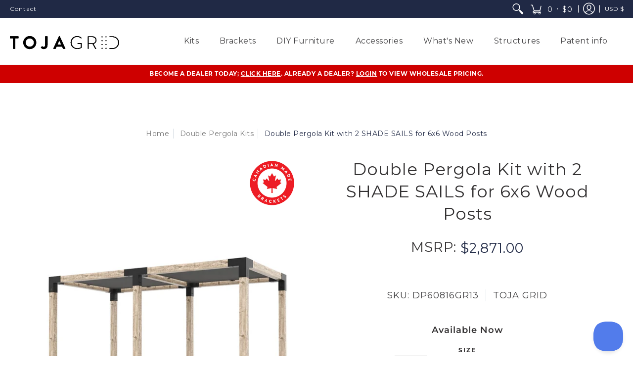

--- FILE ---
content_type: text/html; charset=utf-8
request_url: https://dealer.tojagrid.com/collections/double-pergola-kits/products/double-pergola-with-shade-sail-for-6x6-wood-posts?variant=40955608334507
body_size: 76388
content:
<!doctype html>
<html lang="en" class="fonts-loading">
  <head>

    <script type="text/javascript" src="//script.crazyegg.com/pages/scripts/0012/9572.js" async="async" ></script>
    <script src="https://cdnjs.cloudflare.com/ajax/libs/jquery/3.2.1/jquery.min.js"></script>

    <link href="//dealer.tojagrid.com/cdn/shop/t/4/assets/my-carousel.css?v=72324432390481453641642277397" rel="stylesheet" type="text/css" media="all" />
    <script src="//dealer.tojagrid.com/cdn/shop/t/4/assets/my-carousel.js?v=74494794300780610381642277397" type="text/javascript"></script>
    <link href="//dealer.tojagrid.com/cdn/shop/t/4/assets/bootstrap.min.css?v=20845840321003162751642277378" rel="stylesheet" type="text/css" media="all" />
    <script src="//dealer.tojagrid.com/cdn/shop/t/4/assets/bootstrap.min.js?v=151295878321906490981642277379" type="text/javascript"></script>
<meta charset="utf-8">
<meta http-equiv="X-UA-Compatible" content="IE=edge,chrome=1">
<meta name="viewport" content="width=device-width,initial-scale=1.0,maximum-scale=1"><meta name="description" content="Double Pergola Kit with 2 SHADE SAILS by Toja Grid is the perfect addition to your outdoor living space. From 8x16 to 12x24 Feet." /><meta name="theme-color" content="#202945">
<title>Double Pergola Kit for 6x6 Wood Posts | Toja Grid | Toja Grid Dealer Portal</title><link rel="canonical" href="https://dealer.tojagrid.com/products/double-pergola-with-shade-sail-for-6x6-wood-posts" /><link rel="shortcut icon" href="//dealer.tojagrid.com/cdn/shop/files/TojaGrid_Favicon_256x256_crop_center_83411f81-7031-4d53-b474-0d90a51c7b7d_32x32.jpg?v=1636484991" type="image/png"><link rel="preload" href="//dealer.tojagrid.com/cdn/shop/t/4/assets/styles.min.css?v=74232282498950795091642277420" as="style">
<link rel="preload" href="//dealer.tojagrid.com/cdn/shop/t/4/assets/script.initial.js?v=55738552683504843911642277411" as="script">
<link rel="preload" href="//dealer.tojagrid.com/cdn/shop/t/4/assets/script.jquery.js?v=35610845562820878421642277411" as="script">
<link rel="preload" href="//dealer.tojagrid.com/cdn/shop/t/4/assets/script.swiper.js?v=159884672470213990451642277413" as="script">
<link rel="preload" href="//dealer.tojagrid.com/cdn/shop/t/4/assets/script.min.js?v=132690929488679817421642277412" as="script">

<link rel="preconnect" href="https://cdn.shopify.com">
<link rel="preconnect" href="https://fonts.shopifycdn.com"><style>
  	
  @font-face {
  font-family: Montserrat;
  font-weight: 600;
  font-style: normal;
  font-display: swap;
  src: url("//dealer.tojagrid.com/cdn/fonts/montserrat/montserrat_n6.1326b3e84230700ef15b3a29fb520639977513e0.woff2") format("woff2"),
       url("//dealer.tojagrid.com/cdn/fonts/montserrat/montserrat_n6.652f051080eb14192330daceed8cd53dfdc5ead9.woff") format("woff");
}

  @font-face {
  font-family: Montserrat;
  font-weight: 400;
  font-style: normal;
  font-display: swap;
  src: url("//dealer.tojagrid.com/cdn/fonts/montserrat/montserrat_n4.81949fa0ac9fd2021e16436151e8eaa539321637.woff2") format("woff2"),
       url("//dealer.tojagrid.com/cdn/fonts/montserrat/montserrat_n4.a6c632ca7b62da89c3594789ba828388aac693fe.woff") format("woff");
}

    
  @font-face {
    font-family: 'Red_Plug_Design_v4';
    src:  
      url(//dealer.tojagrid.com/cdn/shop/t/4/assets/Red_Plug_Design_v4.woff2?v=47155164934155377441642277409) format('woff2'),
      url(//dealer.tojagrid.com/cdn/shop/t/4/assets/Red_Plug_Design_v4.woff?v=62137811575620235211642277409) format('woff');
    font-display: swap;
    font-weight: normal;
    font-style: normal;
  }
  
  :root {
    
    /* DEFAULT COLORS */

	--white:#fff;
    --black:#000;
    --body_font_color:#414042;
    --body_font_color_05:rgba(65, 64, 66, 0.05);
    --body_font_color_25:rgba(65, 64, 66, 0.25);
    --body_font_color_50:rgba(65, 64, 66, 0.5);
    --body_font_color_lighten_15:#676669;
    --body_font_color_darken_10:#272728;
    --body_font_hover_color:#000000;
    --headline_font_color:#333132;
    --headline_font_color_00:rgba(51, 49, 50, 0.0);
    --headline_font_color_05:rgba(51, 49, 50, 0.05);
    --headline_font_color_08:rgba(51, 49, 50, 0.08);
    --button_color:#202945;
    --button_color_25:rgba(32, 41, 69, 0.25);
    --button_color_lighten_30:#5067ae;
    --button_color_darken_15:#080a11;
    --hover_button_color:#494949;
    --line_color:#f8f9fa;
    --line_color_05:rgba(248, 249, 250, 0.05);
    --line_color_darken_10:#dae0e5;
    --error_color:#444444;
    --error_color_00:rgba(68, 68, 68, 0.0);
    --error_color_75:rgba(68, 68, 68, 0.75);
    --section_color_primary:#ffffff;
    --section_color_secondary:#202945;
    --badge_color:#e32e00;
    --badge_background_color:#ffffff;
    --a11ygrey:#767676;
    
    /* DEFAULT FONTS */

    --headline_font:Montserrat, sans-serif;
    --headline_font_fallback:sans-serif;
    --headline_font_weight:600;
  	--headline_font_weight_bold:700;
  	--headline_font_weight_medium:500;
  	--headline_font_style:normal;

    --body_font:Montserrat, sans-serif;
    --body_font_fallback:sans-serif;        
    --body_font_weight:400;
    --body_font_weight_bold:700;
    --body_font_weight_medium:500;
  	--body_font_style:;
    
    /* DEFAULT ICONS */

    --icon_font:'Red_Plug_Design_v4';

    --square_solid: '\e900';
    --square_crossed: '\e905'; 
    --x_only: '\e928';
    --check: '\e91a';

    --box: '\e901';
    --box_check: '\e907';

    --circle: '\e903';
    --circle_check: '\e90f';

    --menu_plus: '\e904';
    --menu_minus: '\e925';
    --menu_times: '\e90c';

    --arrow_down: '\e91c';
    --arrow_left: '\e91d';
    --arrow_right: '\e91e';
    --arrow_up: '\e91f';

    --rss: '\e927';
    --play: '\e940';
    --threed: '\e911';
    --bag: '\e917';
    --cart: '\e902';
    --search: '\e918';
    --account:'\e919';

    --pen: '\e920';
    --pencil: '\e921';
    --edit: '\e922';
    --pencil_ruler: '\e945';
    --fire: '\e95a';
    --cloud: '\e97b';
    --cloud_check: '\e98f';
    --shield: '\e9a1';
    --shield_check: '\e9a4';
    --shield_star: '\e9ac';
    --lock: '\e9b4';
    --lock_encrypt: '\e9ae';
    --gear: '\e9c5';
    --wrench: '\e9c6';
    --screwdriver: '\e9c8';
    --hammer: '\e9c9';
    --hammer_wrench: '\e9cb';
    --wrench_screwdriver: '\e9cc';
    --axe: '\e9ce';
    --trash: '\e9d8';
    --leaf: '\ec9b';
    --recycle: '\e9d7';
    --star: '\e9e9';
    --envelope: '\e9f2';
    --envelope_open: '\e9f3';
    --envelope_letter: '\e9f4';
    --paper_plane: '\e9f9';
    --binoculars: '\ea10';
    --file_text: '\ea22';
    --clipboard_text: '\ea42';
    --clipboard_paper: '\ea44';
    --newsletter: '\ea53';
    --certificate_vert: '\ea57';
    --certificate_horiz: '\ea58';
    --medal: '\ea59';
    --trophy: '\ea5e';
    --ticket: '\ea83';
    --megaphone: '\ea84';
    --camera: '\ea98';
    --bookmark: '\eaa9';
    --user_chat: '\eaba';
    --support: '\eac1';
    --shirt: '\eb02';
    --tank_top: '\eb03';
    --tag: '\eb32';
    --tag_text: '\eb33';
    --credit_card: '\eb36';
    --telephone: '\eb60';
    --telephone_answer: '\eb4d';
    --map: '\eb70';
    --map_marker: '\eb65';
    --map_marker_check: '\eb6a';
    --calendar: '\eb73';
    --smartphone: '\eba6';
    --monitor: '\ebc5';
    --power: '\ebd4';
    --lamp_bright: '\ebda';
    --bubble_text: '\ec0c';
    --bubble_two: '\ec10';
    --bubble_shiny: '\ec12';
    --bubble_chat: '\ec13';
    --heart: '\ec2e';
    --gift: '\ec51';
    --crown: '\ec59';
    --diamond: '\ec5d';
    --diamond_shield: '\ec5c';
    --weight_kg: '\ec75';
    --weight_lb: '\ec76';
    --weight_oz: '\ec77';
    --platter: '\ec7c';
    --piggy_bank: '\eb37';
    --rocket: '\eca8';
    --hand_truck: '\ecb1';
    --truck: '\ecd7';
    --truck_check: '\ecda';
    --box_ship: '\eb1a';
    --cube_ship: '\ed00';
    --cube_return: '\ed05';
    --ghost: '\ed41';
    --witch_hat: '\ed45';
    --halloween: '\ed46';
    --snowman: '\ed47';
    --christmas_tree: '\ed48';
    --easter_egg: '\ed49';
    --bell: '\ed55';
    --volume: '\ed5b';
    --return: '\ed8c';
    --sync: '\ed8d';
    --history: '\ed9a';
    --alarm: '\eda5';
    --pleased: '\ed26';
    --smiley: '\ed1c';
    --horns: '\ef04';
    --thumbs_up: '\edca';
    --thumbs_up_fb: '\edcc';
    --warning_triangle: '\ee23';
    --warning_octagon: '\ee25';
    --stop: '\ee24';
	--facebook: '\e94d';
    --google_plus: '\e94e';
    --instagram: '\e94f';
    --pinterest: '\e952';
    --tumblr: '\e954';
    --twitter: '\e955';
    --vimeo: '\e956';
    --youtube: '\e958';
    
    /* DEFAULT SIZES */
  
	--base:16px;
    --xx_small:calc(var(--base) * 0.75);	/* p  / 12 */
    --x_small:calc(var(--base) * 0.875);	/* h6 / 14 */
    --small:var(--base);					/* h5 / 16 */
    --medium:calc(var(--base) * 1.125);		/* h4 / 18 */
    --large:calc(var(--base) * 1.625);		/* h3 / 26 */
    --x_large:calc(var(--base) * 2.125);	/* h2 / 34 */
    --xx_large:calc(var(--base) * 3);		/* h1 / 48 */
    --jumbo:calc(var(--base) * 4);			/* Icons / 56 */

    --master_spacing:20px;
    --swatches:36px;

  }
  
  
  

  

  .badge {
    height:36px;
    padding:4px;
    width:36px;
  }
  
  

  .placeholder-svg-background {background-image:url('data:image/svg+xml,%3Csvg xmlns=%22http://www.w3.org/2000/svg%22 viewBox=%220 0 1052 400%22%3E%3Cpath d=%22M103 177.9c0-.3-.2-.5-.4-.7-.2-.2-.5-.2-.8-.2l-13.4 3.1c-.3.1-.6.3-.7.6l-.7 2c-.7 1.9-2.6 2.6-3.6 2.9-1.2.3-2.5.6-3.8.9-6.3 1.5-14.1 3.3-21.4 6.6-6.8-6.3-12.7-11.1-15.7-13.5-.5-.4-1.2-.6-1.8-.5-.6.1-1.1.4-1.5.8-.5.3-2.1 1.5-2.8 3.7-2.9 9.4 1.8 15.3 7 19.9-4.9 5.5-8.1 12.9-8.1 22.9 0 36.1 20.1 42.8 33.4 47.3 8.1 2.7 12.7 4.5 12.7 9.6 0 5.4-5.4 7.2-12.8 9.7-14.1 4.7-33.3 11.1-33.3 47.2 0 10.2 3.3 17.7 8.4 23.2-5.3 4.6-10.2 10.6-7.3 20.1.7 2.2 2.2 3.3 2.8 3.7.4.4.9.7 1.5.8h.3c.5 0 1.1-.2 1.5-.5 3.1-2.4 9.2-7.4 16.1-13.9 7.2 3.2 14.9 5 21 6.4 1.4.3 2.6.6 3.8.9 1.1.3 2.9 1 3.6 2.9l.7 2c.1.3.4.6.7.6l13.4 3.1h.2c.2 0 .4-.1.6-.2.2-.2.4-.4.4-.7 6.9-50.3.2-77.3-3.8-93.4-1.3-5.3-2.3-9.2-2.3-12.1s.9-6.8 2.3-12.1c4.1-15.9 10.7-42.8 3.8-93.1zm-64.8 6.4c.5-1.8 2-2.6 2-2.7l.3-.3c.1-.1.2-.2.3-.2.1 0 .2 0 .3.1 2.8 2.3 8.5 6.8 15 12.8-4.2 2.1-8.1 4.7-11.5 8-6.5-5.7-8.4-11-6.4-17.7zm3 201.6c-.1.1-.3.1-.3.1-.1 0-.2 0-.3-.2l-.3-.3s-1.5-.9-2-2.7c-2.1-6.9-.1-12.1 6.8-18.1 3.4 3.3 7.4 5.8 11.6 7.9-6.8 6.3-12.5 11-15.5 13.3zM95 283.3c0 3.2 1 7.1 2.3 12.6 3.9 15.8 10.5 42.3 3.9 91.5l-11.8-2.7-.5-1.5c-.7-2-2.6-3.5-5-4.2-1.2-.3-2.5-.6-3.9-.9-16-3.7-42.8-10-42.8-37.9 0-34.6 18.5-40.8 32-45.3 7.6-2.5 14.2-4.7 14.2-11.6 0-6.8-6.5-8.9-14.1-11.5-13.5-4.5-32.1-10.7-32.1-45.4 0-27.9 26.8-34.2 42.8-37.9 1.4-.3 2.7-.6 3.9-.9 2.5-.6 4.3-2.1 5-4.2l.5-1.5 11.8-2.7c6.6 49.3 0 75.7-3.9 91.5-1.3 5.5-2.3 9.4-2.3 12.6z%22/%3E%3Cpath d=%22M96 372c-1.6 0-2.5 2.8-2.5 5.6s.8 5.6 2.5 5.6 2.5-2.8 2.5-5.6-.9-5.6-2.5-5.6zm0 10.2c-.6 0-1.5-1.8-1.5-4.6s.9-4.6 1.5-4.6 1.5 1.8 1.5 4.6-.9 4.6-1.5 4.6zm0-187.5c1.6 0 2.5-2.8 2.5-5.6s-.8-5.6-2.5-5.6-2.5 2.8-2.5 5.6c0 2.9.9 5.6 2.5 5.6zm0-10.1c.6 0 1.5 1.8 1.5 4.6s-.9 4.6-1.5 4.6-1.5-1.8-1.5-4.6.9-4.6 1.5-4.6zM83.5 296.7c-18.6.8-43.3 5.7-43.3 40.1 0 10.6 3.2 19 9.4 24.8 5 4.7 14.3 9.9 31 9.9 1.8 0 3.6-.1 5.6-.2 6.5-.4 11.9-4.9 13.4-11.1 1.6-6.5 6.1-29.8-4.5-56-1.9-4.7-6.6-7.6-11.6-7.5zm-42.3 40.1c0-33.2 23.8-38.2 41.9-39-.1.2-.2.3-.2.6.2 4.8.4 9.3.6 13.7-.1 23.6-15.1 33.9-28.4 43-2 1.4-3.9 2.6-5.7 4-.2.2-.4.4-.4.6-5.2-5.6-7.8-13.3-7.8-22.9zm8.9 24c.2 0 .3-.1.4-.2 1.8-1.3 3.6-2.6 5.6-3.9 10.8-7.4 23.8-16.3 28-33.3.4 5.8.8 11.1 1.1 15.7-4.8 8.6-12.2 17.7-22.6 27.8-.3.2-.3.6-.3.9-4.5-1.5-8.7-3.7-12.2-6.9.1-.1.1-.1 0-.1zm36 9.5c-5.5.4-14 .3-22-2 9.5-9.3 16.5-17.8 21.4-25.8 1.4 16.4 2.6 26.8 2.6 26.9 0 .2.1.4.2.5-.7.3-1.4.4-2.2.4zm12.5-10.4c-1.1 4.5-4.3 7.9-8.5 9.5v-.2c0-.1-1.4-11.8-2.9-30-.6-7.5-1.3-16.7-1.8-27.3v-.6c0-.1 0-.2-.1-.2-.2-4.1-.4-8.4-.5-12.9 0-.2-.1-.3-.2-.5 4.1.3 7.8 2.9 9.4 6.8 10.7 25.9 6.2 49 4.6 55.4zm1-153c-1.6-6.2-7-10.7-13.4-11.1-20.3-1.3-31.1 4.6-36.6 9.7-6.2 5.8-9.4 14.2-9.4 24.8 0 34.3 24.7 39.3 43.3 40.1h.5c4.8 0 9.3-3 11.1-7.5 10.6-26.2 6.1-49.5 4.5-56zM81 196.6c1.9 0 3.6.1 5.1.2.8.1 1.6.2 2.4.4-.2.2-.3.4-.3.6 0 .1-1.2 10.5-2.6 26.9-4.9-8.1-12-16.5-21.4-25.8-.1-.1-.1-.1-.2-.1 5.8-1.7 11.9-2.2 17-2.2zm-39.8 33.7c0-9.6 2.6-17.3 7.8-22.8 0 .3.1.6.4.8 1.7 1.3 3.5 2.5 5.4 3.8 13.6 9.4 29.1 20.1 28.1 45.6-.2 4.2-.2 7.3-.3 11.2 0 .2.1.3.1.5-18.1-.9-41.5-6.1-41.5-39.1zm43.2 39.1c.1-.1.2-.3.2-.5 0-3.9.1-7 .3-11.2 1-26.6-15.6-38.1-29-47.3-1.9-1.3-3.6-2.5-5.3-3.7-.2-.1-.4-.2-.6-.2l.2-.2c3.5-3.3 7.8-5.5 12.3-7-.2.4-.1.8.2 1.1 10.4 10.2 17.8 19.3 22.7 28.1 3 5.4 4.7 10.3 5.1 14.6.6 7.1 1.2 13 2 20.4 0 .4.4.8.8.8-1.9 3-5.3 4.9-8.9 5.1zm10-7.5c-.7-6.8-1.3-12.5-1.9-19.1-.4-4.5-2.2-9.6-5.2-15.1 1.4-18 2.8-29.6 2.8-29.7v-.3c4.2 1.6 7.4 5 8.5 9.5 1.6 6.3 6 29.1-4.2 54.7zM204.6 71.5c16 0 29.1-13 29.1-29.1s-13-29.1-29.1-29.1-29.1 13-29.1 29.1 13.1 29.1 29.1 29.1zm0-57.1c15.5 0 28.1 12.6 28.1 28.1 0 15.5-12.6 28.1-28.1 28.1S176.5 58 176.5 42.5c0-15.5 12.6-28.1 28.1-28.1z%22/%3E%3Cpath d=%22M227.5 42.7c0 .3.2.5.5.5h3.1c.3 0 .5-.2.5-.5s-.2-.5-.5-.5H228c-.3 0-.5.3-.5.5zm-49.4.5h3.1c.3 0 .5-.2.5-.5s-.2-.5-.5-.5h-3.1c-.3 0-.5.2-.5.5s.2.5.5.5zm26.2 22.2c-.3 0-.5.2-.5.5V69c0 .3.2.5.5.5s.5-.2.5-.5v-3.1c0-.3-.2-.5-.5-.5zm0-45.9c.3 0 .5-.2.5-.5v-3.1c0-.3-.2-.5-.5-.5s-.5.2-.5.5V19c0 .3.2.5.5.5zm12.4 42.9c-.1-.2-.4-.3-.7-.2-.2.1-.3.4-.2.7l1.6 2.7c.1.2.3.2.4.2.1 0 .2 0 .2-.1.2-.1.3-.4.2-.7l-1.5-2.6zm-24.2-39.9c.1.2.3.2.4.2.1 0 .2 0 .2-.1.2-.1.3-.4.2-.7l-1.6-2.7c-.1-.2-.4-.3-.7-.2-.2.1-.3.4-.2.7l1.7 2.8zm-8.3 31.1l-2.8 1.6c-.2.1-.3.4-.2.7.1.2.3.2.4.2.1 0 .2 0 .2-.1l2.8-1.6c.2-.1.3-.4.2-.7 0-.1-.4-.2-.6-.1zm40.6-22.3c.1 0 .2 0 .2-.1l2.8-1.6c.2-.1.3-.4.2-.7-.1-.2-.4-.3-.7-.2l-2.8 1.6c-.2.1-.3.4-.2.7.1.2.3.3.5.3zm3 24l-2.8-1.6c-.2-.1-.5-.1-.7.2-.1.2-.1.5.2.7l2.8 1.6c.1 0 .2.1.2.1.2 0 .3-.1.4-.2.2-.4.2-.7-.1-.8zm-46.4-25.7l2.8 1.6c.1 0 .2.1.2.1.2 0 .3-.1.4-.2.1-.2.1-.5-.2-.7l-2.8-1.6c-.2-.1-.5-.1-.7.2s.1.5.3.6zm11.8 32.6c-.2-.1-.5-.1-.7.2l-1.6 2.8c-.1.2-.1.5.2.7.1 0 .2.1.2.1.2 0 .3-.1.4-.2l1.6-2.8c.2-.4.1-.7-.1-.8zM216 22.7c.1 0 .2.1.2.1.2 0 .3-.1.4-.2l1.6-2.8c.1-.2.1-.5-.2-.7-.2-.1-.5-.1-.7.2l-1.6 2.8c0 .1.1.4.3.6zm-12.9 19.1s.1 0 .1.1c-.1.2-.1.5-.1.7l1.4 11.2c.1 1.1.4 2.2.9 3.2l.9 1.9c.1.2.3.3.5.3h.1c.2 0 .4-.2.4-.4l.3-2.1c.2-1.1.2-2.4.1-3.6l-1.2-10h13.2c2 0 4 0 5.9-.5.2-.1.4-.1.4-.4 0-.2-.2-.4-.4-.4-1.9-.5-3.9-.7-5.9-.7h-14c-.3-.3-.7-.4-1.2-.3-.3 0-.5.1-.7.3 0 0 0-.1-.1-.1l-18.1-14.8c-.2-.2-.5-.1-.7.1-.2.2-.1.5.1.7l18.1 14.8zm16.5.4c1.1 0 2.2-.2 3.3 0-1.1.2-2.2 0-3.3 0h-13.4 13.4z%22/%3E%3Cpath d=%22M211.3 38.3c.3 0 .5-.2.5-.5V27c0-.3-.2-.5-.5-.5s-.5.2-.5.5v10.9c0 .2.2.4.5.4zm-3-2.1c.3 0 .5-.2.5-.5v-6.5c0-.3-.2-.5-.5-.5s-.5.2-.5.5v6.5c0 .2.2.5.5.5zm-57.7-2h5.9c.3 0 .5-.2.5-.5s-.2-.5-.5-.5h-5.9c-.3 0-.5.2-.5.5s.2.5.5.5zm-8.1 5h2.4c.3 0 .5-.2.5-.5s-.2-.5-.5-.5h-2.4c-.3 0-.5.2-.5.5s.3.5.5.5zm13.1 4.5c0 .3.2.5.5.5h2.8c.3 0 .5-.2.5-.5s-.2-.5-.5-.5h-2.8c-.2 0-.5.3-.5.5zm-13.8 6.5h4c.3 0 .5-.2.5-.5s-.2-.5-.5-.5h-4c-.3 0-.5.2-.5.5s.2.5.5.5zm6.9 0h1.5c.3 0 .5-.2.5-.5s-.2-.5-.5-.5h-1.5c-.3 0-.5.2-.5.5s.3.5.5.5zm-34.9-16h5.9c.3 0 .5-.2.5-.5s-.2-.5-.5-.5h-5.9c-.3 0-.5.2-.5.5s.2.5.5.5zm-6.4 0h2.1c.3 0 .5-.2.5-.5s-.2-.5-.5-.5h-2.1c-.3 0-.5.2-.5.5s.3.5.5.5zm-11.3 0h5.3c.3 0 .5-.2.5-.5s-.2-.5-.5-.5h-5.3c-.3 0-.5.2-.5.5s.2.5.5.5zm20.4 9.5c0 .3.2.5.5.5h7.7c.3 0 .5-.2.5-.5s-.2-.5-.5-.5H117c-.3 0-.5.3-.5.5zm-4.8.5h2c.3 0 .5-.2.5-.5s-.2-.5-.5-.5h-2c-.3 0-.5.2-.5.5s.3.5.5.5zm-11.8 5.5c0 .3.2.5.5.5h5.5c.3 0 .5-.2.5-.5s-.2-.5-.5-.5h-5.5c-.3 0-.5.3-.5.5zM83.3 34.2h5.1c.3 0 .5-.2.5-.5s-.2-.5-.5-.5h-5.1c-.3 0-.5.2-.5.5s.3.5.5.5zm9 4h4.1c.3 0 .5-.2.5-.5s-.2-.5-.5-.5h-4.1c-.3 0-.5.2-.5.5s.3.5.5.5zm-9.5 1h2.4c.3 0 .5-.2.5-.5s-.2-.5-.5-.5h-2.4c-.3 0-.5.2-.5.5s.2.5.5.5zm-9.2-1h4.1c.3 0 .5-.2.5-.5s-.2-.5-.5-.5h-4.1c-.3 0-.5.2-.5.5s.2.5.5.5zm14 11.5c0 .3.2.5.5.5h1.5c.3 0 .5-.2.5-.5s-.2-.5-.5-.5h-1.5c-.3 0-.5.3-.5.5z%22/%3E%3Cpath d=%22M54.8 56.8v-.3c0-.1-.2-.3-.2-.3h5.2v1.5c0 1.3 1 2.5 2.3 2.5h6.7c1.3 0 2-1.2 2-2.5v-1.4h57v1.3c0 1.3 1.2 2.5 2.5 2.5h6.7c1.3 0 2.8-1.2 2.8-2.5v-1.5h28.5c.5 3 3.1 6 6.4 6h3.3c5.3 7 13.5 12.1 22.9 13.2.4 1.7 1.9 3 3.7 3s3.4-1.4 3.7-3.1c9.5-1.1 17.7-6 23-13.4.2.1.3.3.5.3h3.4c2.8 0 5.2-2 6.1-5H283l79.2.1c2.2 0 4.4-.6 6.3-1.8 4.5-3 10-7.5 10-12.6s-5.4-9.7-10-12.6c-1.9-1.2-4-1.8-6.3-1.8l-120.5.1c-.5-3.1-3.1-5.4-6.4-5.4h-3.8c-.1 0-.2-.1-.3-.1-6-8.2-15.7-13.5-26.7-13.5-10.9 0-20.6 5.6-26.6 13.6h-3.3c-2.8 0-5.2 2-6.1 4h-28.8V26c0-1.3-1.4-2.8-2.8-2.8h-6.7c-1.3 0-2.5 1.4-2.5 2.8v1.3h-57V26c0-1.3-.6-2.8-2-2.8H62c-1.3 0-2.3 1.4-2.3 2.8v1.2h-5V27c0-3.3-2.8-5.7-6.1-5.7H31.2c-3.3 0-6.4 2.4-6.4 5.7v29.8c0 3.3 3.1 5.5 6.4 5.5h17.5c3.3-.1 6.1-2.3 6.1-5.5zm149.8 20.4c-1.2 0-2.3-.8-2.7-1.9.9.1 1.8.1 2.7.1s1.8 0 2.7-.1c-.4 1.1-1.4 1.9-2.7 1.9zM367.4 32c3.4 2.2 9.1 6.6 9.1 11 0 2.8-2.3 5.4-4.8 7.6-.1-.1-.2-.4-.4-.4h-7.1c-.3 0-.5.2-.5.5s.2.5.5.5h6.6c-1.2 1-2.3 1.9-3.3 2.6-1.5 1-3.3 1.6-5.2 1.6l-120.4.1V35.2h2.7c.3 0 .5-.2.5-.5s-.2-.5-.5-.5h-2.7v-3.7h120.4c1.7 0 3.5.5 5.1 1.5zm-132-6.8c2.5 0 4.4 1.8 4.4 4.2v25.9c0 2.5-2 4.8-4.4 4.8h-2.8c3.2-5 5-11.1 5-17.5s-1.8-12.5-5-17.5h2.8zm-30.8-13.7c17.1 0 31 13.9 31 31s-13.9 31-31 31-31-13.9-31-31 13.9-31 31-31zm-30 13.7h2c-3.2 5-5 11.1-5 17.5s1.8 12.5 5 17.5h-2c-2.5 0-4.9-2.4-4.9-4.8V29.5c.1-2.5 2.5-4.3 4.9-4.3zm-6.8 4v20h-2.3c-.3 0-.5.2-.5.5s.2.5.5.5h2.3v4h-28v-25h28zm-30 28.6c0 .2-.2.4-.4.4h-7.1c-.2 0-.4-.2-.4-.4V25.7c0-.2.2-.4.4-.4h7.1c.2 0 .4.2.4.4v32.1zm-10-28.4v7.9h-4.1c-.3 0-.5.2-.5.5s.2.5.5.5h4.1v16.1h-57v-25h57zm-58 28.4c0 .2-.2.4-.4.4h-7.1c-.2 0-.4-.2-.4-.4V25.7c0-.2.2-.4.4-.4h7.1c.2 0 .4.2.4.4v32.1zm-10-3.6H49c-1.9 0-3.2-1.4-3.2-3.2v-5.6c0-.1-.2-.1-.2-.1h7.2v2.6c0 .6.4 1 1 1s1-.4 1-1v-12c0-.6-.4-1-1-1s-1 .4-1 1v2.3h-7v-5.5c0-1.8 1.4-3.5 3.2-3.5h10.8v25zm-16-21.5v5.5h-13V27.4c0-.7.5-1.1 1.2-1.1h15.9c.7 0 1.3 0 1.3 1H49c-3-.1-5.2 2.5-5.2 5.4zm-13.4 7.5h22.4v3H30.4c-.4 0-.6-.6-.6-1v-.8c0-.3.2-1.2.6-1.2zm.4 5h12.9s.1 0 .1.1V51c0 3 2.3 5.2 5.2 5.2h.2c0 1-.6 1-1.3 1H32c-.7 0-1.2-.1-1.2-.9V45.2zm-4 11.6V27c0-2.2 2.2-3.7 4.4-3.7h17.5c2.2 0 4.1 1.6 4.1 3.7v.3h-2.6c0-1-1.1-2-2.3-2H32c-1.3 0-2.2.8-2.2 2.1v11.5c-1 .3-2 1.4-2 2.6v.8c0 1.3 1 2.3 2 2.6v11.5c0 1.3.9 1.9 2.2 1.9h15.9c1.3 0 2.3-1 2.3-2h2.4s.1.2.1.3v.3c0 2.2-1.9 3.5-4.1 3.5H31.2c-2.2-.2-4.4-1.5-4.4-3.6z%22/%3E%3Cpath d=%22M246.9 51.2h5.9c.3 0 .5-.2.5-.5s-.2-.5-.5-.5h-5.9c-.3 0-.5.2-.5.5s.2.5.5.5zm25.5 0h3.9c.3 0 .5-.2.5-.5s-.2-.5-.5-.5h-3.9c-.3 0-.5.2-.5.5s.3.5.5.5zm5.8-4.5c0 .3.2.5.5.5h2.4c.3 0 .5-.2.5-.5s-.2-.5-.5-.5h-2.4c-.2 0-.5.3-.5.5zm-22.4-5.5h5.3c.3 0 .5-.2.5-.5s-.2-.5-.5-.5h-5.3c-.3 0-.5.2-.5.5s.3.5.5.5zm16.4-.5c0 .3.2.5.5.5h7.2c.3 0 .5-.2.5-.5s-.2-.5-.5-.5h-7.2c-.3 0-.5.3-.5.5zm38.3-5.5h5.9c.3 0 .5-.2.5-.5s-.2-.5-.5-.5h-5.9c-.3 0-.5.2-.5.5s.3.5.5.5zm47.9 16h2.3c.3 0 .5-.2.5-.5s-.2-.5-.5-.5h-2.3c-.3 0-.5.2-.5.5s.2.5.5.5zm-7.9-5h-2.4c-.3 0-.5.2-.5.5s.2.5.5.5h2.4c.3 0 .5-.2.5-.5s-.2-.5-.5-.5zm13.1-5h4.1c.3 0 .5-.2.5-.5s-.2-.5-.5-.5h-4.1c-.3 0-.5.2-.5.5s.2.5.5.5zm-4.1-6h1.5c.3 0 .5-.2.5-.5s-.2-.5-.5-.5h-1.5c-.3 0-.5.2-.5.5s.2.5.5.5zm-14.6 0h8.9c.3 0 .5-.2.5-.5s-.2-.5-.5-.5h-8.9c-.3 0-.5.2-.5.5s.2.5.5.5zm-11.7 0h2.8c.3 0 .5-.2.5-.5s-.2-.5-.5-.5h-2.8c-.3 0-.5.2-.5.5s.2.5.5.5zm-52.6 15.5c0 .3.2.5.5.5h2.3c.3 0 .5-.2.5-.5s-.2-.5-.5-.5h-2.3c-.3 0-.5.3-.5.5zm34.8 0c0 .3.2.5.5.5h2.3c.3 0 .5-.2.5-.5s-.2-.5-.5-.5h-2.3c-.3 0-.5.3-.5.5zm-17-4c0 .3.2.5.5.5h2.3c.3 0 .5-.2.5-.5s-.2-.5-.5-.5h-2.3c-.3 0-.5.3-.5.5zm-2.6-5.5h4.5c.3 0 .5-.2.5-.5s-.2-.5-.5-.5h-4.5c-.3 0-.5.2-.5.5s.3.5.5.5zm41.5 9H335c-.3 0-.5.2-.5.5s.2.5.5.5h2.3c.3 0 .5-.2.5-.5s-.2-.5-.5-.5zm-2.3-3.5c0-.3-.2-.5-.5-.5h-2.4c-.3 0-.5.2-.5.5s.2.5.5.5h2.4c.3 0 .5-.2.5-.5zm-5.9-5.5h4.5c.3 0 .5-.2.5-.5s-.2-.5-.5-.5h-4.5c-.3 0-.5.2-.5.5s.2.5.5.5zm-38.9 5c1.7 0 3.2-1.4 3.2-3.2s-1.4-3.2-3.2-3.2-3.2 1.5-3.2 3.2 1.4 3.2 3.2 3.2zm0-4.4c.6 0 1.2.5 1.2 1.2s-.5 1.2-1.2 1.2-1.2-.6-1.2-1.2.5-1.2 1.2-1.2zm16.1 4.4c1.7 0 3.2-1.4 3.2-3.2s-1.4-3.2-3.2-3.2-3.2 1.4-3.2 3.2 1.5 3.2 3.2 3.2zm0-4.4c.6 0 1.2.5 1.2 1.2s-.5 1.2-1.2 1.2-1.2-.5-1.2-1.2.6-1.2 1.2-1.2zm16.2 4.4c1.7 0 3.2-1.4 3.2-3.2s-1.4-3.2-3.2-3.2-3.2 1.4-3.2 3.2 1.4 3.2 3.2 3.2zm0-4.4c.6 0 1.2.5 1.2 1.2s-.5 1.2-1.2 1.2c-.6 0-1.2-.5-1.2-1.2s.5-1.2 1.2-1.2zm13 1.2c0 1.7 1.4 3.2 3.2 3.2s3.2-1.4 3.2-3.2-1.4-3.2-3.2-3.2-3.2 1.5-3.2 3.2zm3.1-1.2c.6 0 1.2.5 1.2 1.2s-.5 1.2-1.2 1.2c-.6 0-1.2-.5-1.2-1.2s.6-1.2 1.2-1.2zM76.4 43.7c0 .3.2.5.5.5h4.7c.3 0 .5-.2.5-.5s-.2-.5-.5-.5h-4.7c-.2 0-.5.3-.5.5zm196.1-8.5h2.9c.3 0 .5-.2.5-.5s-.2-.5-.5-.5h-2.9c-.3 0-.5.2-.5.5s.3.5.5.5zm-66.5 280c-.2-.2-.5-.2-.7-.1-.2.2-.2.5-.1.7 1 1.2 2.1 2.3 3.2 3.3.1.1.2.1.3.1.1 0 .3-.1.4-.2.2-.2.2-.5 0-.7-1-.9-2.1-1.9-3.1-3.1zm59.6-21.8c0-5.2-1.1-10.2-3.3-14.8-.1-.2-.4-.4-.7-.2-.2.1-.4.4-.2.7 2.2 4.5 3.2 9.3 3.2 14.4 0 18.4-15 33.3-33.3 33.3-7.1 0-13.8-2.2-19.5-6.3-.2-.2-.5-.1-.7.1-.2.2-.1.5.1.7 5.9 4.2 12.8 6.5 20.1 6.5 18.9 0 34.3-15.4 34.3-34.4zm-6.9-18.9c.1.1.3.2.4.2.1 0 .2 0 .3-.1.2-.2.3-.5.1-.7-1-1.4-2-2.7-3.2-4-.2-.2-.5-.2-.7 0-.2.2-.2.5 0 .7 1.1 1.3 2.2 2.6 3.1 3.9zm-12.6-10.9c2.3 1.1 4.4 2.5 6.3 4.1.1.1.2.1.3.1.1 0 .3-.1.4-.2.2-.2.1-.5-.1-.7-2-1.7-4.2-3.1-6.5-4.2-.2-.1-.5 0-.7.2-.1.2 0 .5.3.7zm-48.2 29.8c0-18.4 15-33.3 33.3-33.3 3.2 0 6.5.5 9.5 1.4.3.1.5-.1.6-.3.1-.3-.1-.5-.3-.6-3.2-.9-6.5-1.4-9.8-1.4-18.9 0-34.3 15.4-34.3 34.3 0 2.1.2 4.3.6 6.3 0 .2.3.4.5.4h.1c.3-.1.5-.3.4-.6-.4-2-.6-4.1-.6-6.2zm1.6 10c-.1-.3-.4-.4-.6-.3-.3.1-.4.4-.3.6.7 2.3 1.7 4.6 2.9 6.7.1.2.3.3.4.3.1 0 .2 0 .2-.1.2-.1.3-.4.2-.7-1.2-2-2.1-4.2-2.8-6.5z%22/%3E%3Cpath d=%22M231.3 315c11.9 0 21.6-9.7 21.6-21.6s-9.7-21.6-21.6-21.6-21.6 9.7-21.6 21.6 9.7 21.6 21.6 21.6zm0-41.1c4.6 0 8.8 1.6 12.1 4.3l-10 12.1c-.2.2-.1.5.1.7.1.1.2.1.3.1.1 0 .3-.1.4-.2l10-12.1c4.1 3.6 6.7 8.8 6.7 14.7 0 10.8-8.8 19.6-19.6 19.6-4.5 0-8.6-1.5-11.9-4.1l10-12.1c.2-.2.1-.5-.1-.7-.2-.2-.5-.1-.7.1l-10 12.1c-1.2-1-2.2-2.1-3.1-3.4l.1-.1 19.4-23.5c.2-.2.1-.5-.1-.7-.2-.2-.5-.1-.7.1L215 304.2c-2-3.1-3.2-6.7-3.2-10.6-.1-11 8.7-19.7 19.5-19.7zm44.7 19.5c0 2.3.4 4.5 1.2 6.7.1.2.3.3.5.3h.2c.3-.1.4-.4.3-.6-.8-2-1.1-4.2-1.1-6.3 0-10 8.1-18.1 18.1-18.1 6.4 0 12.4 3.4 15.6 8.9.1.2.4.3.7.2.2-.1.3-.4.2-.7-3.4-5.8-9.7-9.4-16.5-9.4-10.6-.1-19.2 8.5-19.2 19zm19.2 18.2c-5.7 0-10.9-2.6-14.4-7.1-.2-.2-.5-.3-.7-.1-.2.2-.3.5-.1.7 3.7 4.7 9.2 7.4 15.2 7.4 10.6 0 19.1-8.6 19.1-19.1 0-1.3-.1-2.6-.4-3.9-.1-.3-.3-.4-.6-.4-.3.1-.4.3-.4.6.2 1.2.4 2.4.4 3.7 0 10-8.1 18.2-18.1 18.2zm99.6-44.4c0-.6-.4-1-1-1h-43c-.6 0-1 .4-1 1v53c0 .6.4 1 1 1h43c.6 0 1-.4 1-1v-53zm-1 52h-42v-51h42v51z%22/%3E%3Cpath d=%22M379.8 271.7c0-.3-.2-.5-.5-.5h-12c-.3 0-.5.2-.5.5v43c0 .3.2.5.5.5h12c.3 0 .5-.2.5-.5v-43zm-12 .5h11v42h-11v-42zm-142 36.9c.1.1.2.1.3.1.1 0 .3-.1.4-.2l18.3-22.3c.2-.2.1-.5-.1-.7s-.5-.1-.7.1l-18.3 22.3c-.1.2-.1.6.1.7zm85.5-53.5c.3 0 .5-.2.5-.5v-8.9l4.6.7c.3 0 .6-.1.6-.4 0-.3-.1-.5-.4-.6l-5.1-.8c-.1 0-.4 0-.5.1-.1.1-.2.2-.2.4v9.5c0 .3.2.5.5.5zm11.9-7.7l15.6 2.4h.1c.2 0 .5-.2.5-.4 0-.3-.1-.5-.4-.6l-15.6-2.4c-.3 0-.5.1-.6.4 0 .3.1.6.4.6zm16.1 60.4c-.3 0-.5.2-.5.5v26.3c0 .3.2.5.5.5s.5-.2.5-.5v-26.3c0-.3-.2-.5-.5-.5zm0-20.5c-.3 0-.5.2-.5.5v13.9c0 .3.2.5.5.5s.5-.2.5-.5v-13.9c0-.2-.2-.5-.5-.5zm-28-17.2c.3 0 .5-.2.5-.5v-9c0-.3-.2-.5-.5-.5s-.5.2-.5.5v9c0 .3.2.5.5.5zm-16.1 37.5c-3.2 0-6.2-1-8.7-2.8-.2-.2-.5-.1-.7.1-.2.2-.1.5.1.7 2.7 2 5.9 3 9.3 3 8.6 0 15.7-7 15.7-15.7 0-1.7-.3-3.4-.8-5-.1-.3-.4-.4-.6-.3-.3.1-.4.4-.3.6.5 1.5.8 3.1.8 4.7-.1 8.1-6.7 14.7-14.8 14.7zm0-30.3c-8.6 0-15.7 7-15.7 15.7 0 2.8.8 5.6 2.2 8 .1.2.3.2.4.2.1 0 .2 0 .3-.1.2-.1.3-.4.2-.7-1.4-2.3-2.1-4.9-2.1-7.5 0-8.1 6.6-14.7 14.7-14.7 4.3 0 8.4 1.9 11.2 5.2.2.2.5.2.7.1.2-.2.2-.5.1-.7-3-3.5-7.4-5.5-12-5.5zm-82.5 57.4c.3.1.6.2.9.2.7 0 1.5-.4 1.8-1.1.5-1 .1-2.2-.9-2.7s-2.2-.1-2.7.9-.1 2.2.9 2.7zm-.1-2.2c.2-.5.8-.7 1.3-.5.5.2.7.8.5 1.3-.2.5-.8.7-1.3.5-.5-.2-.7-.8-.5-1.3z%22/%3E%3Cpath d=%22M447.3 179.2h-11.5v-1.5c0-.6-.4-1.5-.9-1.5H135.2c-.6 0-1.5.9-1.5 1.5v7.5h-2.4c-.6 0-.6.4-.6.9v203.2c0 .6 0 .9.6.9h308.4c.6 0 1-.3 1-.9v-4.1h6.5c.6 0 1.5-.5 1.5-1V179.9c.1-.6-.8-.7-1.4-.7zm-311.5-1h298v7h-298v-7zm280 21.6h-1.3c-.3 0-.5.2-.5.5s.3.5.5.5l.4.2c.2 0 .4.3.6.3.1 0 .3-.5.3-.5v127h-.1c-.4 0-1.1.2-2.8 1.6-.2.2-.2.5-.1.7.1.1.2.2.4.2.1 0 .2 0 .3-.1 1.6-1.3 2.1-1.4 2.2-1.4v-.5.5h.1v59.6H178.6c2.6-3 2.2-7.2.3-10-1.8-2.6-4.8-4.5-9-5.7-1-.3-2.1-.5-3.1-.7-2-.4-4-.9-5.9-1.7-2.5-1.1-5.1-3.4-5.3-6.5 0-.5 0-1.1.1-1.7.1-1.5.3-3-.7-4.2-1.6-2-4.8-1.1-7.1.7l-.3.3c-1.7 1.4-3.6 2.9-5.6 2.4-.2 0-.1 0-.2.1-2.1 1.5-6.9 1.8-8.9.2v-50.3c0-.1.8-.2 1.9-.4.3 0 .4-.3.3-.6 0-.3-.1-.5-.4-.4-.9.1-1.8.3-1.8.4V275h-.1.1c.2 0 .3-.1.4-.3.1-.3.2-.5-.1-.7-.2-.1-.3-.2-.3-.3V256c3 .6 5.6 1.2 8.3 1.7 3 .6 6.1 1.3 9.4 1.9 3.9.8 8.1 2 9.5 5.3 1.4 3.4-.9 7.1-2.8 10.5l-.5.9c-2.5 4.3-3.2 9.9.5 12.2 1.3.8 2.8 1 4.3 1.3 2.1.3 3.9.6 4.6 2.2.4.8.4 1.6.3 2.5-.1.8-.2 1.7-.3 2.5-.2 1.6-.4 3.2-.3 4.8.2 2.4 1.3 5.3 4 6.3.5.2 1 .3 1.6.3 1.6 0 3.7-.6 5-1.6.2-.1.5-.3.5-.4v32.7c0 5.4 4.4 10 9.8 10h11.1c-.1 0-.2.1-.2.3v.2c0 1 .2 1.9.7 2.9.1.2.3.3.5.3.1 0 .1 0 .2-.1.2-.1.4-.4.2-.7-.4-.8-.6-1.7-.6-2.5v-.1c0-.2-.1-.3-.2-.3H214v6.4c0 .6.5.6 1.1.6h15.3c.6 0 .7-.1.7-.6v-6.4h57.3c-.1 0-.3.7-.6 1.1-.2.2-.1.5.1.7.1.1.2.1.3.1.1 0 .3 0 .4-.1.4-.5.7-.7.8-1.7h17.3c.1 0 .1-.1.2-.1l34-5.3c2.5-.4 4.3-2.6 4.3-5.1v-3.5h54.9c1.7 0 3.1-1.1 3.1-2.7v-78.1c0-1.7-1.4-3.2-3.1-3.2h-54.9v-3.1c0-2.6-1.8-4.7-4.3-5.1l-14.7-2.3c-.3-1.1-.3-2.1.1-2.9 1-2 4-2.9 6.9-3.9 2.4-.8 4.6-1.5 5.7-2.7l.9-1.2c.3-.5.6-.9.9-1.3 1.1-1.1 3.1-1.6 5.2-1.2 1.6.3 3.2 1 4.5 2.1.8.7 1.5 1.5 2.3 2.4 1.6 1.8 3.2 3.7 5.7 4.2 1.5.3 3.8.1 5.4-1.1.9-.7 1.5-1.6 1.6-2.6.1-.9-.2-1.8-.4-2.5l-.9-2.4c-.6-1.6-1.3-3.2-1.6-4.9-1-5.7 3.8-7.2 8.8-8.8 1.1-.4 2.3-.7 3.4-1.1 2.3-.9 3.5-2.3 3.2-3.7-.3-1.3-1.6-1.9-2.5-2.3-1.5-.6-3.1-1-4.7-1.3-.4-.1-.8-.1-1.2-.2-1.1-.2-2.1-.3-3.1-.7-2.6-.9-4.7-3-6.5-4.8-1.6-1.6-2.5-2.6-2.7-4.8-.5-5.9 6.6-7 11.6-8h11.1c0 1-.1 1.2-.4 1.6-.1.2-.1.5.2.7.1 0 .2.1.2.1.2 0 .3-.1.4-.3.3-.6.5-1.3.5-2.1l1.2.3c.2 0 .4-.2.5-.2H416v12.7zm-175 35.4v2h-36v-2h36zm65 5v30.1c-3-1.5-6.8-2.4-10.6-2.4-11.3 0-20.9 7.4-24.2 17.6-1.2-5.9-3.6-11.4-7-16l3.4-3.1c.9-.8 1-2.3.2-3.2l-1.2-1.3c-.8-.9-2.3-1-3.2-.2l-3.3 3c-7.3-7.3-17.4-11.9-28.6-11.9-6.7 0-13 1.6-18.6 4.5l-3.1-4.7c-.3-.5-.9-.6-1.4-.3l-4.4 2.9c-.2.1-.4.4-.4.6s0 .5.1.8l3 4.6c-9.6 7.4-15.8 19-15.8 32 0 10.1 3.7 19.4 9.9 26.5l-4.3 4.6c-.2.2-.3.5-.3.7 0 .3.1.5.3.7l3.9 3.6c.2.2.4.3.7.3.3 0 .5-.1.7-.3l4.2-4.5c1.5 1.2 3.2 2.4 4.9 3.4l-1.8 4c-.7 1.6 0 3.6 1.6 4.3l2.5 1.2c.4.2.9.3 1.4.3 1.2 0 2.4-.7 2.9-1.9l1.9-4.1c.5.2 1.1.3 1.6.5l-.6 3.5c-.2 1.2.6 2.4 1.9 2.6l1.8.3h.4c1.1 0 2-.8 2.2-1.9l.5-3.3c1.4.1 2.8.2 4.2.2 19.6 0 36.1-14.1 39.7-32.7 3.3 10.2 12.9 17.6 24.2 17.6 3.9 0 7.5-.9 10.8-2.4-.1.1-.2.2-.2.4v30.4H186.4c-4.3 0-7.8-3.7-7.8-8v-91.6c0-4.3 3.5-7.4 7.8-7.4h119.4zm-11-6h-3v-3.9c0-.3-.2-.5-.5-.5s-.5.2-.5.5v3.9h-2v-3.9c0-.3-.2-.5-.5-.5s-.5.2-.5.5v3.9h-2v-3.9c0-.3-.2-.5-.5-.5s-.5.2-.5.5v3.9h-3v-3.9c0-.3-.2-.5-.5-.5s-.5.2-.5.5v3.9h-2v-3.9c0-.3-.2-.5-.5-.5s-.5.2-.5.5v3.9h-2v-3.9c0-.3-.2-.5-.5-.5s-.5.2-.5.5v3.9h-3v-3.9c0-.3-.2-.5-.5-.5s-.5.2-.5.5v3.9h-2v-3.9c0-.3-.2-.5-.5-.5s-.5.2-.5.5v3.9h-3v-6.6s.4-.4.5-.4h29.5c.1 0 0 .4 0 .4v6.6zm-30 1h30v.1l-3.4 1.9h-22.7l-3.9-2zm75.4 9.8c1.5.2 2.6 1.5 2.6 3.1v90.8c0 1.6-1.1 2.9-2.6 3.1l-33.4 5.1v-30.2c0-.3-.2-.5-.5-.5h-.1c8.5-4.1 14.4-12.8 14.4-22.9 0-9.8-5.6-18.4-13.8-22.6v-31l33.4 5.1zm4.6 8.2h54.9c.6 0 1.1.6 1.1 1.2v78.1c0 .6-.5.7-1.1.7h-54.9v-80zm-26.2 40.2c0 12.9-10.5 23.4-23.4 23.4s-23.4-10.5-23.4-23.4 10.5-23.4 23.4-23.4 23.4 10.5 23.4 23.4zm-96.7 39.4c1.4.3 2.8.6 4.2.8l-.5 3.3c-.1.7-.8 1.1-1.4 1l-1.8-.3c-.7-.1-1.1-.8-1-1.4l.5-3.4zm-15.7-10.2l-2.3-2.1c-6.9-7-11.2-16.5-11.2-27.1 0-12.8 6.3-24.1 15.9-31.1l2.8-1.9c5.8-3.5 12.5-5.5 19.8-5.5 21.2 0 38.5 17.3 38.5 38.5s-17.3 38.5-38.5 38.5c-9.5 0-18.2-3.5-25-9.3zm12.1 9.2l-1.9 4c-.5 1.1-1.9 1.6-3 1.1l-2.5-1.2c-1.1-.5-1.6-1.9-1.1-3l1.8-3.9c2.2 1.2 4.4 2.2 6.7 3zm-15.7-9.8c.6.6 1.2 1.1 1.8 1.7l-3.4 3.7-2.4-2.2 3.5-3.7.5.5zm7.8-63.3c-.8.5-1.5.9-2.2 1.5l-2.4-3.6 2.7-1.8 2.4 3.7-.5.2zm50.1 6.8l3.3-3c.5-.5 1.3-.4 1.8.1l1.2 1.3c.5.5.4 1.3-.1 1.8l-3.4 3c-.8-1.1-1.8-2.1-2.8-3.2zm-44.7 83.7h3c-.2 0 0 .1 0 .3v2.7c0 .3.2.5.5.5s.5-.2.5-.5v-2.7c0-.2-.5-.3-.7-.3h3.2c-.2 0-.5.1-.5.3v2.7c0 .3.2.5.5.5s.5-.2.5-.5v-2.7c0-.2 0-.3-.2-.3h3.2c-.2 0 0 .1 0 .3v2.7c0 .3.2.5.5.5s.5-.2.5-.5v-2.7c0-.2-.4-.3-.6-.3h2.6v5h-13v-5zm147.7-162c-4.1 1-8 3.2-7.6 8.1.2 2.5 1.2 3.7 2.9 5.4 1.9 1.9 4.1 4.1 6.9 5.1 1.1.4 2.2.5 3.3.7.4.1.8.1 1.2.2 1.5.3 3.1.7 4.5 1.2 1.2.5 1.8.9 1.9 1.6.3 1.3-1.7 2.2-2.5 2.6-1 .4-2.1.8-3.3 1.1-5 1.6-10.7 3.3-9.5 9.9.3 1.8 1 3.4 1.6 5.1.3.8.6 1.5.9 2.3.2.6.5 1.4.4 2.1-.1.8-.5 1.4-1.2 1.9-1.3 1-3.3 1.2-4.6.9-2.2-.4-3.6-2.1-5.2-3.9-.8-.9-1.6-1.8-2.4-2.5-1.4-1.2-3.1-2-4.9-2.3-2.4-.5-4.7.1-6.1 1.5-.4.4-.8.9-1.1 1.4-.3.4-.5.8-.8 1.1-.9 1.1-3 1.7-5.3 2.4-3.1 1-6.3 2-7.5 4.4-.5.9-.5 2-.3 3.1l-18.3-2.6c-.1 0-.1.2-.2.2h-11.5l1.7-1.4s0-.2.1-.2.1-.1.1-.2.1-.1.1-.2 0-.1.1-.2v-8.6c0-1.1-.8-2.3-2-2.3h-29.5c-1.2 0-2.5 1.3-2.5 2.3v8.3l.2.1c0 .1.1.1.1.2s.1.1.1.2.1.1.1.2.1.1.2.1c0 0 0 .3.1.3l1.7 1.4H243v-4.5c0-.6-.8-.5-1.4-.5H222v-2.5c0-.5-.2-.9-.7-1l-22.9-3 1.9-2.1c.4-.4.4-1-.1-1.4l-10.1-9.2c-.4-.4-1-.3-1.4.1l-3.2 3.5c-.2.2-.3.5-.3.7 0 .3.1.5.3.7l10.1 9.2s.1 0 .1.1l.1.1c.1 0 .1.1.2.1 0 0-.1 0 0 0l23.8 3.1v1.6h-16.3c-.6 0-.7 0-.7.5v4.5h-16.2c-5.4 0-9.8 4-9.8 9.4v56.5c0 .1-.2.3-.2.4.1.7-.5 1.2-.9 1.6-1.5 1.1-4.2 1.7-5.6 1.2-2.2-.9-3.2-3.5-3.3-5.5-.1-1.5.1-3 .3-4.6.1-.8.2-1.7.3-2.6.1-.9.1-2-.4-3-1-2-3.2-2.4-5.4-2.7-1.4-.2-2.9-.4-3.9-1.1-3.5-2.2-2-7.7-.1-10.8l.5-.9c2.1-3.5 4.4-7.5 2.9-11.3-1.5-3.8-6.1-5.1-10.3-5.9-3.3-.6-6.3-1.3-9.3-1.9-2.8-.6-5.5-1.2-8.5-1.8v-67.9h230.6zm-176 31.1l1.8-2 8.6 7.8-1.8 2-8.6-7.8zm-54.7 144.1c2 1.5 7.1 1 9.3-.4 2.3.6 4.4-1.2 6.1-2.6l.3-.3c1.5-1.2 4.3-2.5 5.7-.8.7.9.6 2.1.5 3.5-.1.6-.1 1.2-.1 1.8.2 3.6 3.1 6.2 5.9 7.4 1.9.9 4.1 1.4 6.1 1.8 1 .2 2 .5 3 .7 4 1.1 6.8 2.9 8.5 5.3 1.7 2.5 2.1 6.7-.4 9-.1.1-.2.4-.1.4h-44.7v-25.8zm306 25.8h-22v-201h22v201zm8-5h-6V186.1c0-.6-.4-.9-1-.9h-4v-4h11v202z%22/%3E%3Cpath d=%22M420.4 196.2h3.1c.3 0 .5-.2.5-.5s-.2-.5-.5-.5h-3.1c-.3 0-.5.2-.5.5s.2.5.5.5zm5.1 12h-5.1c-.3 0-.5.2-.5.5s.2.5.5.5h5.1c.3 0 .5-.2.5-.5s-.2-.5-.5-.5zm-5.1 13h3.1c.3 0 .5-.2.5-.5s-.2-.5-.5-.5h-3.1c-.3 0-.5.2-.5.5s.2.5.5.5zm5.1 24h-5.1c-.3 0-.5.2-.5.5s.2.5.5.5h5.1c.3 0 .5-.2.5-.5s-.2-.5-.5-.5zm-5.1-11h3.1c.3 0 .5-.2.5-.5s-.2-.5-.5-.5h-3.1c-.3 0-.5.2-.5.5s.2.5.5.5zm0 25h3.1c.3 0 .5-.2.5-.5s-.2-.5-.5-.5h-3.1c-.3 0-.5.2-.5.5s.2.5.5.5zm0 12h3.1c.3 0 .5-.2.5-.5s-.2-.5-.5-.5h-3.1c-.3 0-.5.2-.5.5s.2.5.5.5zm5.1 12h-5.1c-.3 0-.5.2-.5.5s.2.5.5.5h5.1c.3 0 .5-.2.5-.5s-.2-.5-.5-.5zm-5.1 13h3.1c.3 0 .5-.2.5-.5s-.2-.5-.5-.5h-3.1c-.3 0-.5.2-.5.5s.2.5.5.5zm0 13h3.1c.3 0 .5-.2.5-.5s-.2-.5-.5-.5h-3.1c-.3 0-.5.2-.5.5s.2.5.5.5zm5.1 11h-5.1c-.3 0-.5.2-.5.5s.2.5.5.5h5.1c.3 0 .5-.2.5-.5s-.2-.5-.5-.5zm-5.1 14h3.1c.3 0 .5-.2.5-.5s-.2-.5-.5-.5h-3.1c-.3 0-.5.2-.5.5s.2.5.5.5zm0 12h3.1c.3 0 .5-.2.5-.5s-.2-.5-.5-.5h-3.1c-.3 0-.5.2-.5.5s.2.5.5.5zm5.1 12h-5.1c-.3 0-.5.2-.5.5s.2.5.5.5h5.1c.3 0 .5-.2.5-.5s-.2-.5-.5-.5zm-2 12h-3.1c-.3 0-.5.2-.5.5s.2.5.5.5h3.1c.3 0 .5-.2.5-.5s-.2-.5-.5-.5zm0 13h-3.1c-.3 0-.5.2-.5.5s.2.5.5.5h3.1c.3 0 .5-.2.5-.5s-.2-.5-.5-.5zm-27-15.2c-.2-.7-.5-1.4-.6-2-.2-1.5.2-3 .7-4.4l.1-.3c.3-.7.6-1.5.7-2.3.4-2.7-1.1-5.6-3.6-6.7-4.8-2.2-7.3 1.6-9.8 5.3-1.9 2.8-3.8 5.7-6.8 6-2.6.2-5.1.2-7.7-.2-1.2-.2-2.2-.4-3.1-.9-1.6-1.1-2.3-3.1-2.9-5.1-.1-.4-.2-.8-.4-1.1-.5-1.4-1.1-2.7-1.8-4-.5-.9-1.4-2.1-2.7-2.4-.9-.2-1.8.2-2.6.6-.3.1-.6.3-.9.4-2.3.7-3-.2-4-1.5-.4-.5-.9-1.1-1.4-1.6-2.1-1.8-4.5-2-6.8-2-3.5 0-9.8.8-12 5.7-.7 1.6-.9 3.3-1 4.9l-.3 2.7c-.5 3.8-1 7.7.9 11.1.3.5.6 1 .9 1.4.5.7.9 1.3 1.2 2.1.3.7.4 1.5.6 2.4.2 1.1.4 2.2 1 3.2 1.6 2.8 6.7 4.3 10.5 4 2.9-.2 4.8-1.4 5.5-3.4.3-.9.4-1.9.4-2.9.1-1.8.2-2.9 1.2-3.3 1.2-.6 3.8-.1 8.9 5.2 2 2.1 4.8 3.5 7.7 3.8.2 0 .5 0 .7.1.6.1 1.1.1 1.6.2 1.1.3 1.7 1.1 2.4 1.9.6.7 1.2 1.4 2.1 1.9 1.1.5 2.4.7 3.6.7 2.5 0 5.1-.7 5.8-.9.9-.3 1.8-.7 2.7-1.1 1.7-.9 2.7-2.1 2.8-3.4 0-.5-.1-1.1-.2-1.6 0-.2-.1-.4-.1-.6-.5-3.3 1.1-3.9 3.2-4.7 1.5-.5 3.1-1.1 3.9-2.9.6-1.5.1-2.9-.4-4.3zm-.5 3.9c-.6 1.3-1.9 1.8-3.3 2.3-2.1.8-4.5 1.7-3.8 5.8 0 .2.1.4.1.6.1.4.2.9.2 1.3-.1 1.2-1.3 2.1-2.2 2.6-.8.4-1.6.8-2.5 1-2.6.8-6.5 1.4-8.7.3-.7-.4-1.2-1-1.8-1.6-.7-.9-1.5-1.8-2.9-2.2-.6-.2-1.2-.2-1.8-.3-.2 0-.5 0-.7-.1-2.6-.3-5.2-1.6-7.1-3.5-1.5-1.5-5.5-5.7-8.7-5.7-.5 0-.9.1-1.3.3-1.6.7-1.7 2.5-1.8 4.2 0 .9-.1 1.8-.3 2.6-.8 2.1-3.3 2.6-4.7 2.7-3.8.3-8.4-1.4-9.6-3.5-.5-.9-.7-1.9-.9-2.9-.2-.9-.3-1.7-.7-2.6-.3-.8-.8-1.5-1.3-2.2-.3-.5-.6-.9-.8-1.4-1.7-3.2-1.2-6.9-.8-10.5.1-.9.2-1.9.3-2.8.1-1.5.3-3.1.9-4.5 2.1-4.5 8.5-5.1 11.1-5.1 2.1 0 4.3.2 6.1 1.8.5.4.9.9 1.3 1.4 1.1 1.4 2.2 2.8 5.1 1.9.3-.1.7-.3 1-.4.7-.3 1.4-.6 2-.5.9.2 1.6 1.1 2 1.9.7 1.2 1.3 2.5 1.7 3.8.1.4.2.7.4 1.1.7 2.2 1.4 4.4 3.3 5.6 1 .7 2.3.9 3.5 1.1 2.6.4 5.3.4 7.9.2 3.5-.3 5.5-3.4 7.5-6.5 2.4-3.6 4.4-6.8 8.5-4.9 2.1 1 3.4 3.4 3 5.7-.1.7-.4 1.4-.6 2.1l-.1.3c-.6 1.5-1.1 3.2-.8 4.9.1.7.4 1.5.7 2.2.6 1.2 1.1 2.4.6 3.5zm-75.2-11.6c-1.3-.5-2.4-.5-3.5.1-2.4 1.3-3.7 4.9-4.5 8-.5 2.1-1.3 4.9-.3 7.4.6 1.4 1.9 2.6 3.4 3 .3.1.7.1 1 .1.8 0 1.5-.3 2.1-.7.1-.1.1-.2.2-.3.2-.8.4-1.7.6-2.5.8-3.6 1.6-7 3-10.4.2-.6.6-1.3.5-2.1-.2-1.1-1.1-2.1-2.5-2.6zm1.1 4.4c-1.5 3.5-2.2 6.9-3 10.5-.2.8-.3 1.5-.5 2.3-.6.4-1.3.5-2.1.3-1.2-.3-2.3-1.3-2.7-2.4-.8-2-.3-4.2.3-6.7.4-1.7 1.6-6.1 4-7.4.4-.2.9-.3 1.3-.3s.9.1 1.4.3c.4.2 1.7.7 1.8 1.8-.1.5-.3 1-.5 1.6zm-17.3-9.3c-.9-.1-1.6-.3-2.1-.5-.7-.3-1.1-.8-1.6-1.3-.7-.9-1.6-1.9-3.8-1.6-1.6.2-3.2 1.1-4 2.4-.6.9-.8 2-.4 3 .5 1.5 1.6 2.3 2.7 3.2.7.5 1.3 1 1.8 1.6.6.8 1.1 1.6 1.6 2.5.7 1.2 1.4 2.5 2.6 3.6.5.5 1.3 1.1 2.2 1.1h.3c1.6-.3 2.1-2.3 2.3-3 .3-1.1.7-2.2 1.2-3.2.9-2.1 1.8-4.1.9-5.7-.5-1.1-1.7-1.7-3.7-2.1zm1.9 7.3c-.5 1.1-1 2.3-1.3 3.4-.3 1.4-.8 2.1-1.5 2.2-.5.1-1-.2-1.7-.8-1.1-1-1.7-2.2-2.4-3.4-.5-.9-1-1.8-1.7-2.7-.5-.7-1.3-1.2-1.9-1.7-1-.8-2-1.5-2.4-2.7-.2-.7-.1-1.4.3-2.1.7-1 2-1.8 3.2-1.9h.5c1.3 0 1.8.6 2.4 1.3.5.6 1 1.2 1.9 1.6.6.3 1.4.4 2.3.5l.1-.5-.1.5c1.6.3 2.6.8 3 1.5.9 1.2.1 3-.7 4.8z%22/%3E%3Cpath d=%22M370.4 354.9c1.5.4 3.3.9 5.1.9h.5c3.1-.1 5.4-1.2 7.1-3.3.9-1.2 1.4-2.4 1.8-3.7.5-1.4.9-2.6 1.9-3.6 1.8-1.9 2.6-3.9 2.1-5.2-.3-.7-1.2-1.6-3.4-1.6s-4.4 1.2-6.5 2.3c-1.2.6-2.3 1.2-3.3 1.5-.9.3-1.9.5-2.8.8-1.7.4-3.5.8-5.1 1.8-2.7 1.7-3 3.5-2.8 4.8.1 2.3 2.4 4.5 5.4 5.3zm-2.3-9.3c1.4-.9 3.1-1.3 4.8-1.7 1-.2 1.9-.5 2.9-.8 1.1-.4 2.2-1 3.4-1.7 2.1-1.1 4.2-2.2 6.1-2.2h.1c.9 0 2.1.2 2.4 1 .4.9-.3 2.6-1.9 4.1-1.2 1.2-1.7 2.6-2.1 4-.4 1.2-.8 2.4-1.6 3.4-1.5 1.9-3.5 2.8-6.3 3-1.8.1-3.6-.4-5.2-.8-2.6-.8-4.6-2.7-4.9-4.6-.2-1.3.6-2.6 2.3-3.7zM343.8 219c.6 0 1-.4 1-1v-18.4c0-.6-.4-1-1-1s-1 .4-1 1V218c0 .5.4 1 1 1zm-5 4.8c.6 0 1-.4 1-1v-28.1c0-.6-.4-1-1-1s-1 .4-1 1v28.1c0 .6.4 1 1 1zm-190.5 85.8c0-1.6-1.3-3-3-3s-3 1.3-3 3 1.3 3 3 3 3-1.4 3-3zm-4.9 0c0-1.1.9-2 2-2s2 .9 2 2-.9 2-2 2c-1.2 0-2-.9-2-2zm123 42.3c-1.6 0-3 1.3-3 3s1.3 3 3 3 3-1.3 3-3-1.4-3-3-3zm0 5c-1.1 0-2-.9-2-2s.9-2 2-2 2 .9 2 2-1 2-2 2zm125.2-148.1c0 1.6 1.3 3 3 3s3-1.3 3-3c0-1.6-1.3-3-3-3s-3 1.3-3 3zm3-2c1.1 0 2 .9 2 2s-.9 2-2 2-2-.9-2-2 .9-2 2-2zM200.2 375.3c-1 0-1.9.8-1.9 1.9 0 1 .8 1.9 1.9 1.9s1.9-.8 1.9-1.9c0-1.1-.8-1.9-1.9-1.9zm0 2.7c-.5 0-.9-.4-.9-.9s.4-.9.9-.9.9.4.9.9-.4.9-.9.9zm25.3-8.5c-1.1 0-2 .9-2 2s.9 2 2 2 2-.9 2-2-.9-2-2-2zm0 3c-.5 0-1-.4-1-1 0-.5.4-1 1-1s1 .4 1 1-.4 1-1 1zm164.7-135.7c-1.1 0-2 .9-2 2s.9 2 2 2 2-.9 2-2-.9-2-2-2zm0 3c-.5 0-1-.4-1-1 0-.5.4-1 1-1s1 .4 1 1c0 .5-.5 1-1 1zm-30.6.9c-1.1 0-2 .9-2 2s.9 2 2 2 2-.9 2-2-.9-2-2-2zm0 3c-.5 0-1-.4-1-1 0-.5.4-1 1-1 .5 0 1 .4 1 1 0 .5-.4 1-1 1zM221.5 372.3l-1.2.9c-.2.2-.3.5-.1.7.1.1.3.2.4.2.1 0 .2 0 .3-.1l1.2-.9c.2-.2.2-.5.1-.7-.2-.2-.5-.3-.7-.1zm-3.8 2.5c-.9.5-1.9.8-2.9 1-.3.1-.4.3-.4.6.1.2.3.4.5.4h.1c1.1-.3 2.1-.6 3.1-1.1.2-.1.4-.4.2-.7-.1-.2-.4-.3-.6-.2zm-5.9 1.4h-3.2c-.3 0-.5.2-.5.5s.2.5.5.5h3.2c.3 0 .5-.2.5-.5s-.2-.5-.5-.5zm-6.3 0c-.5 0-1 0-1.5.1-.3 0-.5.3-.5.5 0 .3.2.5.5.5.5 0 1-.1 1.5-.1.3 0 .5-.2.5-.5s-.2-.5-.5-.5zm-8.5-1.3c-.4-.2-.8-.5-1.3-.7-.2-.1-.5-.1-.7.1-.2.2-.1.5.1.7.4.3.9.6 1.3.8.1 0 .2.1.2.1.2 0 .4-.1.4-.3.3-.3.3-.6 0-.7zm-5.7-4.6c-.2-.2-.5-.2-.7 0-.2.2-.2.5 0 .7.8.8 1.5 1.5 2.2 2.1.1.1.2.1.3.1.1 0 .3-.1.4-.2.2-.2.2-.5 0-.7-.8-.5-1.5-1.2-2.2-2zm-3.7-4.2l-.3-.3c-.2-.2-.5-.2-.7-.1-.2.2-.2.5-.1.7l.3.3c.6.7 1.1 1.3 1.7 2 .1.1.2.2.4.2.1 0 .2 0 .3-.1.2-.2.2-.5.1-.7-.6-.7-1.1-1.3-1.7-2zm-4.3-4.9c-.2-.2-.5-.2-.7 0-.2.2-.2.5 0 .7.6.6 1.3 1.3 2 2.2.1.1.2.2.4.2.1 0 .2 0 .3-.1.2-.2.2-.5 0-.7-.7-.9-1.3-1.6-2-2.3zm-32.4-24.1l-.8-.3c-.7-.2-1.3-.5-2-.8-.3-.1-.5 0-.7.3-.1.3 0 .5.3.7.7.3 1.4.5 2.1.8l.8.3h.2c.2 0 .4-.1.5-.3-.1-.3-.2-.6-.4-.7zm-9.7-13.9c-.2-.1-.5-.1-.7.2l-.2.3c-.5.8-1 1.7-1.3 2.4-.1.2 0 .5.2.7h.2c.2 0 .4-.1.5-.3.3-.7.8-1.5 1.3-2.3l.2-.3c.1-.2.1-.5-.2-.7zm1-1.7c.1 0 .1.1.2.1.2 0 .4-.1.4-.3.5-1 .9-1.9 1.2-2.9.1-.3-.1-.5-.3-.6-.3-.1-.5.1-.6.3-.3.9-.6 1.8-1.1 2.7-.2.2-.1.5.2.7zm3.1 13.3c-1-.5-1.8-1-2.6-1.5-.2-.1-.5-.1-.7.1-.2.2-.1.5.1.7.8.5 1.6 1 2.7 1.5.1 0 .2.1.2.1.2 0 .4-.1.4-.3.3-.2.2-.5-.1-.6zm8.4 3.5c-.2-.1-.5 0-.7.2-.1.2 0 .5.2.7 1 .5 1.7 1 2.4 1.6.1.1.2.1.3.1.1 0 .3-.1.4-.2.2-.2.2-.5 0-.7-.7-.6-1.6-1.2-2.6-1.7zm5.5 7.7c.3-.1.4-.3.4-.6-.3-1.1-.8-2-1.5-2.9-.2-.2-.5-.2-.7-.1-.2.2-.2.5-.1.7.6.7 1 1.5 1.3 2.5.1.2.3.4.5.4h.1zm.8 2.4c0-.3-.3-.5-.5-.5-.3 0-.5.3-.5.5v.4c.1.9.1 1.8.3 2.7 0 .2.3.4.5.4h.1c.3 0 .5-.3.4-.6-.1-.9-.2-1.7-.3-2.6v-.3zm3.2 7.4c-1-.5-1.6-1-2-1.7l-.4.2-.4.3c.4.9 1.2 1.5 2.5 2.1h.2c.2 0 .4-.1.5-.3 0-.2-.2-.5-.4-.6zm-23.9-26.7c0-.3-.3-.5-.5-.5-.3 0-.5.3-.5.5.1 1 .6 2 1.5 2.9.1.1.2.2.4.2.1 0 .2 0 .3-.1.2-.2.2-.5 0-.7-.7-.7-1.1-1.5-1.2-2.3zm38.1 29.4c-.1.3.1.5.4.6 1.2.2 2.1.5 2.6.9l.4-.4.2-.4c-.6-.5-1.6-.8-3-1.1-.3-.1-.6.1-.6.4zm-8.5-1.4c-1.1-.1-2.1-.3-2.9-.5-.3-.1-.5.1-.6.4s.1.5.4.6c.9.2 1.9.3 3 .5h.1c.2 0 .5-.2.5-.4 0-.3-.2-.6-.5-.6zm6 .6c-.7-.1-1.5-.1-2.3-.2l-.7-.1c-.3 0-.5.2-.5.5s.2.5.5.5l.7.1c.8.1 1.6.1 2.3.2h.1c.3 0 .5-.2.5-.4-.1-.3-.3-.6-.6-.6zm-31.1-44c0 .5-.1 1-.1 1.5 0 .3.2.5.4.6h.1c.2 0 .5-.2.5-.4.1-.5.1-1 .1-1.5 0-.3-.2-.5-.5-.5-.2-.2-.5 0-.5.3zm1.7-10.8c-.3.1-.4.3-.4.6.1.5.2 1 .4 1.5.1.2.3.4.5.4h.1c.3-.1.4-.3.4-.6-.1-.5-.2-1-.3-1.4-.1-.4-.4-.5-.7-.5zm-7.2-28.1c.3-.1.4-.3.4-.6-.1-.3-.3-.4-.6-.4l-.4.1c-.8.2-1.6.4-2.3.5-.3 0-.5.3-.4.6 0 .3.2.4.5.4h.1c.8-.1 1.7-.3 2.5-.5l.2-.1zm7.7 2.4c.4.5.7 1 .9 1.6.1.2.3.3.5.3h.2c.3-.1.4-.4.2-.7-.3-.6-.6-1.1-1-1.7-.2-.3-.4-.5-.6-.7-.2-.2-.5-.2-.7-.1s-.2.5-.1.7l.6.6zm1.6 4.1v.2c0 .7-.1 1.5-.3 2.4-.1.3.1.5.4.6h.1c.2 0 .4-.2.5-.4.3-1 .4-1.9.4-2.7v-.3c0-.3-.2-.5-.5-.5-.4.2-.7.4-.6.7zm-2.5 19.8c.1 0 .1 0 0 0 .3 0 .5-.3.5-.6-.1-.9-.2-1.9-.2-2.8 0-.3-.3-.5-.5-.5-.3 0-.5.2-.5.5 0 .9.1 1.9.2 2.9.1.3.3.5.5.5zm-1.4-26.2c.2 0 .4-.1.4-.3.1-.2 0-.5-.2-.7-.8-.4-1.8-.7-2.8-.7h-.2c-.3 0-.5.2-.5.5s.3.5.5.5h.2c.8 0 1.6.2 2.3.5.1.2.2.2.3.2zm1.2 20.3c.3 0 .5-.1.5-.3.1-.9.2-1.8.4-2.7.1-.3-.1-.5-.4-.6-.3 0-.5.1-.6.4-.2 1-.3 1.8-.4 2.7 0 .4.2.5.5.5zm1.6-5.6l.9-2.7c.1-.3-.1-.5-.3-.6s-.6.1-.6.3c-.3.8-.6 1.7-.9 2.7-.1.3.1.5.3.6h.1c.2.1.4-.1.5-.3zm83.6 79.8c-.6.2-1.1.5-1.4.9-.2.2-.2.5 0 .7.1.1.2.1.3.1.1 0 .3-.1.4-.2.3-.3.6-.5 1.1-.7.3-.1.4-.4.3-.7-.1-.1-.4-.2-.7-.1zm24.6-7.8c-.3-.1-.5 0-.7.2l-.3.8c-.3.6-.5 1.2-.8 1.8-.1.2 0 .5.2.7.1 0 .1.1.2.1.2 0 .4-.1.4-.3.3-.6.6-1.2.8-1.8l.3-.8c.2-.3.1-.6-.1-.7zm2.5-4.6c-.7.6-1.3 1.3-1.9 2.3-.1.2-.1.5.2.7.1.1.2.1.3.1.2 0 .3-.1.4-.2.5-.8 1.1-1.5 1.7-2 .2-.2.2-.5.1-.7-.2-.3-.5-.4-.8-.2zm-5.8 9.7c-.6.8-1.2 1.4-1.9 1.8-.2.1-.3.5-.1.7.1.1.3.2.4.2.1 0 .2 0 .3-.1.8-.5 1.5-1.2 2.2-2 .2-.2.1-.5-.1-.7-.3-.1-.6-.1-.8.1zm-9.8 2.6l-1.2-.1c-.5 0-1.1-.1-1.7-.1-.3 0-.5.2-.5.5s.2.5.5.5c.5 0 1.1.1 1.6.1l1.2.1c.3 0 .5-.2.5-.5.1-.3-.1-.5-.4-.5zm5.5.1c-.4.1-1 .1-1.6.1h-1.2c-.3 0-.5.2-.5.5s.2.5.5.5h1.2c.6 0 1.2 0 1.7-.1.3 0 .5-.3.4-.6 0-.2-.2-.4-.5-.4zm-11.2-.6H233c-.3 0-.5.5-.5.7 0 .3.2.7.5.7.9 0 1.8-.3 2.8-.2.3 0 .5-.3.5-.6.1-.2-.1-.6-.4-.6zm25.6-13.4c-.5 0-1.1.1-1.6.3-.3.1-.4.3-.4.6.1.2.3.4.5.4h.1c.4-.1.9-.2 1.4-.2.3 0 .5-.3.5-.5s-.2-.6-.5-.6zm12.1 2c-.9-.4-1.9-.7-2.9-1-.3-.1-.5.1-.6.4-.1.3.1.5.4.6 1 .3 1.9.6 2.8.9h.2c.2 0 .4-.1.5-.3-.1-.2-.2-.5-.4-.6zm2.6 1.5c-.2-.2-.5-.1-.7.1-.2.2-.1.5.1.7.8.6 1.5 1.2 2.1 2 .1.1.2.2.4.2.1 0 .2 0 .3-.1.2-.2.2-.5.1-.7-.7-.9-1.4-1.6-2.3-2.2zM301 384c-.8-.2-1.8-.4-3-.6-.3 0-.5.2-.6.4 0 .3.2.5.4.6 1.2.2 2.1.3 2.9.5h.1c.2 0 .4-.2.5-.4.1-.2 0-.4-.3-.5zm-6-1c-1.2-.2-2.1-.3-2.9-.5-.3-.1-.5.1-.6.4-.1.3.1.5.4.6.8.2 1.8.4 3 .5h.1c.2 0 .5-.2.5-.4 0-.3-.2-.5-.5-.6zm-5.6-1.4c-.8-.4-1.5-.9-2.2-1.5l-.1-.1c-.2-.2-.5-.2-.7 0s-.2.5 0 .7l.1.1c.7.7 1.5 1.3 2.4 1.7.1 0 .1.1.2.1.2 0 .4-.1.4-.3.2-.3.1-.6-.1-.7zM284 375c-.1-.3-.4-.4-.7-.3-.3.1-.4.4-.3.7.4 1 .9 1.9 1.4 2.7.1.2.3.2.4.2.1 0 .2 0 .3-.1.2-.1.3-.5.2-.7-.5-.6-.9-1.5-1.3-2.5zm-1-2.7c-.2-.8-.4-1.5-.7-2.3l-.2-.6c-.1-.3-.4-.4-.6-.3-.3.1-.4.4-.3.6l.2.6c.2.8.4 1.5.7 2.3.1.2.3.4.5.4h.1c.3-.2.4-.5.3-.7zm20.9 12.8c-.2-.1-.5 0-.7.2-.1.2 0 .5.2.7.9.5 1.6 1 2.2 1.7.1.1.2.2.4.2.1 0 .2 0 .3-.1.2-.2.2-.5 0-.7-.6-.9-1.4-1.5-2.4-2zm-22.6-18.6c-.4-1.1-.8-2-1.2-2.8-.1-.2-.4-.3-.7-.2-.2.1-.3.4-.2.7.4.8.8 1.7 1.1 2.7.1.2.3.3.5.3h.2c.3-.2.4-.4.3-.7zM280 353c0-.3-.2-.5-.5-.5h-.6c-.8 0-1.6 0-2.4-.1-.3 0-.5.2-.5.5s.2.5.5.5c.8 0 1.6.1 2.4.1h.6c.3 0 .5-.2.5-.5zm5.3-1.3c-.8.3-1.7.5-2.8.6-.3 0-.5.3-.4.6 0 .3.2.4.5.4h.1c1.2-.1 2.2-.4 3-.7.3-.1.4-.4.3-.6s-.5-.4-.7-.3zm-11.7.5c-.8-.1-1.4-.2-1.9-.2-.5-.1-.9-.1-1.1-.1-.3 0-.5.2-.5.5s.2.5.5.5c.2 0 .5 0 1 .1s1.2.1 2 .2c.3 0 .5-.2.5-.5-.1-.2-.3-.5-.5-.5zm-68.9 10.2c.1.2.3.4.5.4h.1c.3-.1.4-.3.4-.6-.2-1-.6-1.9-1.2-2.9-.1-.2-.5-.3-.7-.2-.2.1-.3.5-.2.7.6.9.9 1.7 1.1 2.6zm-2.9-6.5c-.4-.5-.8-.9-1.2-1.4-.2-.2-.5-.2-.7-.1-.2.2-.2.5-.1.7.4.5.8.9 1.2 1.4.3.3.5.6.8.9.1.1.2.2.4.2.1 0 .2 0 .3-.1.2-.2.2-.5.1-.7-.2-.3-.5-.6-.8-.9zm2.3 12.2c.7-.8 1.5-1.6 1.7-2.8 0-.3-.1-.5-.4-.6-.3 0-.5.1-.6.4-.2.9-.8 1.6-1.4 2.2-.2.2-.2.5 0 .7.1.1.2.1.3.1.1.1.3.1.4 0zm-2.1 1.5c-.2-.1-.5-.1-.7.1-.6.9-.9 1.9-1 3 0 .3.2.5.5.5s.5-.2.5-.5c.1-.9.4-1.8.9-2.6.1-.1.1-.4-.2-.5zm-61.4-60c.3-.1.4-.4.3-.7-.1-.3-.3-.4-.6-.3 0 0-.2 0-.4.1-.5.1-1.5.2-2.6.3-.3 0-.5.3-.4.6 0 .2.2.4.5.4h.1c1.1-.2 2-.3 2.5-.3s.5 0 .6-.1zm228.9-85.7c.1 0 .2.1.3.1.2 0 .3-.1.4-.2.4-.7 1.1-1.4 1.9-2 .2-.2.3-.5.1-.7-.2-.2-.5-.3-.7-.1-.9.7-1.7 1.5-2.1 2.3-.2.2-.1.5.1.6zm3.1 7.1c.8.3 1.8.5 3 .7h.1c.2 0 .5-.2.5-.4 0-.3-.1-.5-.4-.6-1.2-.2-2.1-.4-2.8-.7-.3-.1-.5 0-.6.3-.2.4 0 .7.2.7zm12.2 1.3c-.3-.1-.5.1-.6.3s.1.5.3.6c1 .3 1.8.8 2.4 1.3.1.1.2.1.3.1.1 0 .3-.1.4-.2.2-.2.2-.5 0-.7-.7-.5-1.7-1-2.8-1.4zm-14.5-2.7c.1 0 .2 0 .3-.1.2-.2.2-.5 0-.7-.5-.5-.8-1.1-.9-1.8 0-.2-.1-.4-.1-.6 0-.3-.3-.5-.5-.5-.3 0-.5.3-.5.5s.1.5.1.8c.2.9.6 1.6 1.2 2.2.1.1.2.2.4.2zm4.1-9.4c.1 0 .2 0 .2-.1.8-.4 1.7-.8 2.7-1.2.3-.1.4-.4.3-.6-.1-.3-.4-.4-.6-.3-1 .4-2 .8-2.8 1.3-.2.1-.3.4-.2.7 0 .1.2.2.4.2zm10.8-4.2c.1.2.3.4.5.4h.1c1-.2 1.9-.5 2.8-.7h.1c.3-.1.4-.3.4-.6-.1-.3-.3-.4-.6-.4h-.1c-.9.2-1.8.4-2.8.7-.3 0-.4.3-.4.6zm-5.4 1c-.3.1-.4.4-.3.6.1.2.3.3.5.3h.2c.9-.3 1.9-.6 2.9-.9.3-.1.4-.4.3-.6-.1-.3-.4-.4-.6-.3-1.1.3-2.1.6-3 .9zm-1.1 14.7v-.2l.1-.3z%22/%3E%3Cpath d=%22M381.6 232.6s.1 0 0 0c.3 0 .5-.2.6-.4 0-.3-.1-.5-.4-.6-1-.2-2-.3-3-.4l-.1.3-.1.7c1.1.1 2 .2 3 .4zm9.9-17.7h.1c2.2-.6 2.9-1 2.9-1.6 0-.1 0-.3-.1-.4-.2-.2-.5-.3-.7-.1-.2.1-.2.3-.2.4-.2.1-.7.4-2.1.7-.3.1-.4.3-.4.6.1.2.3.4.5.4zm-19.1 27l-3 .2c-.3 0-.5.3-.5.6s.2.5.5.5l3-.3c.3 0 .5-.3.5-.6s-.2-.4-.5-.4zm-6 .4c-1.5.1-2.4.2-3 .4-.3.1-.4.3-.4.6 0 .2.3.4.5.4h.1c.6-.1 1.5-.2 2.9-.3.3 0 .5-.3.5-.5-.1-.4-.4-.6-.6-.6zm12-.9l-3 .3c-.3 0-.5.3-.5.5 0 .3.2.5.5.5l3-.3c.3 0 .5-.3.4-.6s-.2-.5-.4-.4zm5.8-1c-.8.2-1.7.4-2.9.6-.3 0-.5.3-.4.6 0 .2.3.4.5.4h.1c1.2-.2 2.2-.4 3-.6.3-.1.4-.4.3-.6-.1-.3-.3-.5-.6-.4zm-39.7-2.1h-1.2c-.7 0-1.3 0-1.9.1-.3 0-.5.3-.4.6 0 .3.2.4.5.4h.1c.5-.1 1.1-.1 1.8-.1h1.2c.3 0 .5-.2.5-.5-.1-.2-.3-.5-.6-.5zm-6.1.9c-1.1.5-1.9 1.3-2.4 2.2-.1.2 0 .5.2.7.1 0 .2.1.2.1.2 0 .4-.1.4-.3.4-.7 1-1.3 2-1.7.3-.1.4-.4.2-.7s-.4-.5-.6-.3zm15 1.2c-.3-.1-.5 0-.7.3-.1.3 0 .5.3.7 1.1.5 2 1 2.4 1.4.1.1.2.2.4.2.1 0 .2 0 .3-.1.2-.2.2-.5 0-.7-.6-.9-1.8-1.5-2.7-1.8zm-2.9-1.1c-1-.3-2-.5-3-.7-.3-.1-.5.1-.6.4 0 .3.1.5.4.6 1 .2 1.9.4 2.9.7h.1c.2 0 .4-.1.5-.4.1-.2 0-.5-.3-.6zm27.2-48.7c-.1-.3-.4-.4-.6-.3l-.2.1c-1 .4-2 .7-2.5 1.7-.1.2 0 .5.2.7.1 0 .2.1.2.1.2 0 .3-.1.4-.3.4-.6 1.1-.9 2-1.2l.2-.1c.2-.2.4-.5.3-.7zm.6 9.1c.8.4 1.8.8 2.8 1.2h.2c.2 0 .4-.1.5-.3.1-.3 0-.5-.3-.7-1-.4-1.9-.8-2.8-1.2-.3-.1-.5 0-.7.3-.1.3.1.6.3.7zm-3.1-4.6c-.1-.3-.3-.4-.6-.4-.3.1-.4.3-.4.6.2.8.5 1.7 1 2.7.1.2.2.2.3.3.1 0 .2.1.2.1.2 0 .3-.1.4-.2.1-.2.1-.5-.1-.7-.3-.9-.7-1.7-.8-2.4zm14.2 9.3c2.7 1.1 2.9 1.1 3 1.1.3 0 .5-.2.5-.5s-.2-.5-.5-.5c0 0-.4-.1-2.7-1-.3-.1-.5 0-.7.3 0 .2.2.5.4.6zm-5.6-2.3c.9.4 1.9.8 2.8 1.2h.2c.2 0 .4-.1.5-.3.1-.3 0-.5-.3-.7-.9-.4-1.8-.8-2.8-1.2-.3-.1-.5 0-.7.3 0 .3.1.6.3.7zm19.2 1.7c.1 0 .2 0 .2-.1.9-.5 1.8-.9 2.7-1.2.3-.1.4-.4.3-.6s-.4-.4-.6-.3c-1 .4-1.9.8-2.8 1.3-.2.1-.3.4-.2.7 0 .1.2.2.4.2zm-4.9 3.4c.1 0 .2 0 .3-.1.7-.6 1.4-1.3 2.3-1.8.2-.2.3-.5.1-.7-.2-.2-.5-.3-.7-.1-.9.6-1.7 1.3-2.4 1.9-.2.2-.2.5 0 .7.1.1.3.1.4.1zm10.5-5.6h.1c1-.3 1.9-.5 2.9-.6.3 0 .5-.3.4-.6 0-.3-.3-.5-.6-.4-1 .1-2 .4-3 .6-.3.1-.4.3-.4.6.1.2.3.4.6.4zm-14.8 38.6c-.2-.2-.5-.2-.7 0-.2.2-.2.5 0 .7.7.8 1.5 1.5 2.2 2.1.1.1.2.1.3.1.1 0 .3-.1.4-.2.2-.2.1-.5-.1-.7-.7-.6-1.4-1.3-2.1-2zm4.6 3.5c-.2-.1-.5 0-.7.2-.1.2 0 .5.2.7.8.4 1.5.7 2.2 1l.5.2h.2c.2 0 .4-.1.5-.3.1-.3 0-.5-.3-.7l-.5-.2c-.6-.3-1.4-.6-2.1-.9zm10.3 34.1c0 .2.3.4.5.4h.1c.3 0 .5-.3.4-.6-.1-.9-.2-1.9-.2-2.9 0-.3-.2-.5-.5-.5s-.5.2-.5.5c0 1.2.1 2.2.2 3.1zm.6-15c0 .9-.1 1.8-.2 3 0 .3.2.5.5.5s.5-.2.5-.5c.1-1.2.2-2.1.2-3 0-.3-.2-.5-.5-.5-.2 0-.5.2-.5.5zm1.1 17.7c-.1-.3-.4-.4-.6-.3-.3.1-.4.4-.3.6.3 1 .8 1.9 1.3 2.8.1.2.3.2.4.2.1 0 .2 0 .3-.1.2-.1.3-.4.2-.7-.6-.7-1-1.6-1.3-2.5zm-1.8-8.8c0 .3.2.5.5.5s.5-.2.5-.4l.3-3c0-.3-.2-.5-.4-.5-.3 0-.5.2-.5.4-.3 1-.4 2-.4 3zm6.2 16.6c.1.1.2.1.3.1.1 0 .3-.1.4-.2.2-.2.1-.5-.1-.7-.8-.6-1.5-1.3-2.1-2-.2-.2-.5-.2-.7 0-.2.2-.2.5 0 .7.6.7 1.4 1.4 2.2 2.1zm-5.5-31.9c-.3.1-.4.3-.4.6.2.9.3 1.8.4 2.9 0 .3.2.4.5.4s.5-.2.5-.5c-.1-1.1-.2-2.1-.4-3-.1-.4-.4-.5-.6-.4zm-5.4-10.2c-.2-.2-.5-.1-.7.1-.2.2-.1.5.1.7.8.5 1.5 1.1 2.1 1.9.1.1.2.2.4.2.1 0 .2 0 .3-.1.2-.2.3-.5.1-.7-.7-.8-1.5-1.5-2.3-2.1zm4.1 7.9c.1.2.3.3.5.3h.2c.3-.1.4-.4.3-.6-.4-1-.8-2-1.2-2.8-.1-.2-.4-.3-.7-.2-.2.1-.3.4-.2.7.4.7.8 1.6 1.1 2.6zm-3.4 106.5c-.3-1-.6-1.9-.8-2.8-.1-.3-.3-.4-.6-.4-.3.1-.4.3-.4.6.2.9.4 1.9.8 3 .1.2.3.3.5.3h.2c.2-.2.4-.5.3-.7zm-1.7 19.6c-.7.7-1.4 1.4-2.1 2-.2.2-.2.5-.1.7.1.1.2.2.4.2.1 0 .2 0 .3-.1.7-.6 1.5-1.3 2.2-2.1.2-.2.2-.5 0-.7-.2-.3-.5-.3-.7 0zm-1.6-30.6h.2c.3-.1.4-.4.3-.6-.3-.8-.4-1.5-.4-2.4v-.4c0-.3-.2-.5-.5-.5s-.5.2-.5.5v.5c0 1.1.2 1.9.5 2.7 0 .1.2.2.4.2zm.8 1.9c-.3.1-.4.4-.3.6.3.9.5 1.8.6 2.9 0 .2.3.4.5.4h.1c.3 0 .5-.3.4-.6-.2-1.1-.4-2-.6-3-.1-.3-.4-.4-.7-.3zm-3.6 32.6c-.9.8-1.6 1.5-2.1 2.3-.2.2-.1.5.1.7.1.1.2.1.3.1.2 0 .3-.1.4-.2.5-.7 1.1-1.3 2-2.1.2-.2.2-.5 0-.7-.2-.2-.5-.2-.7-.1zm2.8-40.4h.1c.2 0 .4-.1.5-.4.1-.3.2-.5.3-.8 0 0 .1-.3 1.1-1.6.2-.2.1-.5-.1-.7-.2-.2-.5-.1-.7.1-1.2 1.4-1.3 1.8-1.3 1.9l-.3.9c0 .2.1.5.4.6zm4.8 23.2h.1c.3-.1.4-.4.3-.6-.3-1-.6-1.9-1-2.9-.1-.3-.4-.4-.6-.3-.3.1-.4.4-.3.6.3.9.7 1.9 1 2.8 0 .2.2.4.5.4zm4.6-35.5c-.7.7-1.4 1.4-2.1 2.2-.2.2-.2.5 0 .7.1.1.2.1.3.1.1 0 .3-.1.4-.2.7-.7 1.4-1.5 2.1-2.1.2-.2.2-.5 0-.7-.2-.2-.5-.2-.7 0zm-4.5 43.4c-.3-.1-.5.1-.6.3-.1.5-.3 1.1-.5 1.6-.1.4-.3.7-.5 1.1-.1.2 0 .5.2.7.1 0 .2.1.2.1.2 0 .4-.1.4-.3.2-.4.4-.8.5-1.2.2-.6.4-1.2.5-1.7.2-.3.1-.5-.2-.6zm-1.7-36.1c.1.1.2.1.3.1.1 0 .3-.1.4-.2.6-.7 1.3-1.5 2-2.2.2-.2.2-.5 0-.7-.2-.2-.5-.2-.7 0-.7.8-1.4 1.5-2 2.3-.2.2-.2.5 0 .7zm2.1 30.1c-.3 0-.5.3-.4.5 0 .5.1.9.1 1.4 0 .5 0 1-.1 1.5 0 .3.2.5.4.5h.1c.3 0 .5-.2.5-.4.1-.5.1-1.1.1-1.6s0-1-.1-1.5c-.1-.2-.3-.4-.6-.4zM229.5 202.2c-.2.3-.4.9 0 1.7.1.2.3.3.5.3h.2c.3-.1.4-.4.3-.7-.2-.5-.1-.7 0-.8.2-.4.9-.5 1.1-.6.2 0 .4-.2.4-.4s-.1-.4-.2-.5c-.7-.4-1.1-2.5-1.2-3.9 0-.3-.3-.5-.5-.5-.3 0-.5.3-.5.5 0 .5.2 2.7 1.1 4-.5.3-.9.5-1.2.9zm.5 10.5h.2c.3-.1.4-.4.3-.7-.2-.5-.1-.7 0-.8.2-.4.9-.5 1.1-.6.2 0 .4-.2.4-.4s-.1-.4-.2-.5c-.7-.4-1.1-2.5-1.2-3.9 0-.3-.3-.5-.5-.5-.3 0-.5.3-.5.5 0 .5.2 2.7 1.1 4-.4.2-.7.4-1 .8-.2.3-.4.9 0 1.7-.1.3.1.4.3.4zm5.9-3.2c-.2.3-.4.9 0 1.7.1.2.3.3.5.3h.2c.3-.1.4-.4.3-.7-.2-.5-.1-.7 0-.8.2-.4.9-.5 1.1-.6.2 0 .4-.2.4-.4s-.1-.4-.2-.5c-.7-.4-1.1-2.5-1.2-3.9 0-.3-.3-.5-.5-.5-.3 0-.5.3-.5.5 0 .5.2 2.7 1.1 4-.5.3-.9.5-1.2.9zm.5 10.5h.2c.3-.1.4-.4.3-.7-.2-.5-.1-.7 0-.8.2-.4.9-.5 1.1-.6.2 0 .4-.2.4-.4s-.1-.4-.2-.5c-.7-.4-1.1-2.5-1.2-3.9 0-.3-.3-.5-.5-.5-.3 0-.5.3-.5.5 0 .5.2 2.7 1.1 4-.4.2-.7.4-1 .8-.2.3-.4.9 0 1.7-.1.3.1.4.3.4zm73.6-15.4c-.2.3-.4.9 0 1.7.1.2.3.3.5.3h.2c.3-.1.4-.4.3-.7-.2-.5-.1-.7 0-.8.2-.4.9-.5 1.1-.6.2 0 .4-.2.4-.4s-.1-.4-.2-.5c-.7-.4-1.1-2.5-1.2-3.9 0-.3-.3-.5-.5-.5-.3 0-.5.3-.5.5 0 .5.2 2.7 1.1 4-.5.2-.9.5-1.2.9zm.5 10.5h.2c.3-.1.4-.4.3-.7-.2-.5-.1-.7 0-.8.2-.4.9-.5 1.1-.6.2 0 .4-.2.4-.4s-.1-.4-.2-.5c-.7-.4-1.1-2.5-1.2-3.9 0-.3-.3-.5-.5-.5-.3 0-.5.3-.5.5 0 .5.2 2.7 1.1 4-.4.2-.7.4-1 .8-.2.3-.4.9 0 1.7-.1.2.1.4.3.4zm5.9 5.1c-.2.3-.4.9 0 1.7.1.2.3.3.5.3h.2c.3-.1.4-.4.3-.7-.2-.5-.1-.7 0-.8.2-.4.9-.5 1.1-.6.2 0 .4-.2.4-.4s-.1-.4-.2-.5c-.7-.4-1.1-2.5-1.2-3.9 0-.3-.3-.5-.5-.5-.3 0-.5.3-.5.5 0 .5.2 2.7 1.1 4-.5.2-.9.5-1.2.9zm.5 10.5h.2c.3-.1.4-.4.3-.7-.2-.5-.1-.7 0-.8.2-.4.9-.5 1.1-.6.2 0 .4-.2.4-.4s-.1-.4-.2-.5c-.7-.4-1.1-2.5-1.2-3.9 0-.3-.3-.5-.5-.5-.3 0-.5.3-.5.5 0 .5.2 2.7 1.1 4-.4.2-.7.4-1 .8-.2.3-.4.9 0 1.7-.1.3.1.4.3.4zm-156.3-5.2c-.2.3-.4.9 0 1.7.1.2.3.3.5.3h.2c.3-.1.4-.4.3-.7-.2-.5-.1-.7 0-.8.2-.4.9-.5 1.1-.6.2 0 .4-.2.4-.4s-.1-.4-.2-.5c-.7-.4-1.1-2.5-1.2-3.9 0-.3-.3-.5-.5-.5-.3 0-.5.3-.5.5 0 .5.2 2.7 1.1 4-.6.3-1 .5-1.2.9zm.4 10.5h.2c.3-.1.4-.4.3-.7-.2-.5-.1-.7 0-.8.2-.4.9-.5 1.1-.6.2 0 .4-.2.4-.4s-.1-.4-.2-.5c-.7-.4-1.1-2.5-1.2-3.9 0-.3-.3-.5-.5-.5-.3 0-.5.3-.5.5 0 .5.2 2.7 1.1 4-.4.2-.7.4-1 .8-.2.3-.4.9 0 1.7-.1.3.1.4.3.4zm-6.6-25.3c-.2.3-.4.9 0 1.7.1.2.3.3.5.3h.2c.3-.1.4-.4.3-.7-.2-.5-.1-.7 0-.8.2-.4.9-.5 1.1-.6.2 0 .4-.2.4-.4s-.1-.4-.2-.5c-.7-.4-1.1-2.5-1.2-3.9 0-.3-.3-.5-.5-.5-.3 0-.5.3-.5.5 0 .5.2 2.7 1.1 4-.6.2-1 .5-1.2.9zm.4 10.5h.2c.3-.1.4-.4.3-.7-.2-.5-.1-.7 0-.8.2-.4.9-.5 1.1-.6.2 0 .4-.2.4-.4s-.1-.4-.2-.5c-.7-.4-1.1-2.5-1.2-3.9 0-.3-.3-.5-.5-.5-.3 0-.5.3-.5.5 0 .5.2 2.7 1.1 4-.4.2-.7.4-1 .8-.2.3-.4.9 0 1.7-.1.2.1.4.3.4zm733-29.5V61.3c0-3.9-2.7-7.1-6.5-7.1h-97.8c-.6 0-.7.5-.7 1.1v142.5c0 .6.2 1.5.7 1.5h97.8c3.8-.1 6.5-3.7 6.5-7.6zm-103-135.5h96.5c2.8 0 4.5 2.3 4.5 5.1v130.4c0 2.8-1.8 5.5-4.5 5.5h-96.5v-141z%22/%3E%3Cpath d=%22M835.4 91.3c4.9 0 9.6 1.9 13.2 5.3.4.4 1 .4 1.4 0s.4-1 0-1.4c-3.9-3.8-9.1-5.8-14.6-5.8-11.6 0-21.1 9.5-21.1 21.1 0 1.8.2 3.5.6 5.2.1.5.5.8 1 .8h.2c.5-.1.9-.7.7-1.2-.4-1.5-.6-3.1-.6-4.7.1-10.7 8.6-19.3 19.2-19.3zm0 40.3c2.2 0 4.4-.3 6.5-1 .5-.2.8-.7.6-1.3-.2-.5-.7-.8-1.3-.6-1.9.6-3.9.9-5.9.9-6.5 0-12.5-3.2-16-8.7-.3-.5-.9-.6-1.4-.3-.5.3-.6.9-.3 1.4 4 6 10.6 9.6 17.8 9.6zm12-4c.2 0 .4-.1.6-.2 5.3-4 8.5-10.3 8.5-16.9 0-4-1.1-7.9-3.2-11.2-.3-.5-.9-.6-1.4-.3-.5.3-.6.9-.3 1.4 1.9 3 2.9 6.6 2.9 10.2 0 6.1-2.8 11.7-7.7 15.3-.4.3-.5 1-.2 1.4.2.2.5.3.8.3z%22/%3E%3Cpath d=%22M844.9 121.8c.1 0 .2 0 .3-.1 1.8-1.6 3.3-3.7 4.1-5.9.1-.3 0-.5-.3-.6-.3-.1-.5 0-.6.3-.8 2.1-2.1 4-3.8 5.5-.2.2-.2.5 0 .7 0 0 .2.1.3.1zm4.4-11.3c0 .3.2.5.5.5s.5-.2.5-.5c0-8.2-6.7-14.9-14.9-14.9-1.3 0-2.5.2-3.8.5-.3.1-.4.3-.4.6.1.3.3.4.6.4 1.1-.3 2.3-.4 3.5-.4 7.8-.2 14 6.1 14 13.8zM827 98.1c-2.9 2-5.1 5-6 8.4-.1.3.1.5.4.6h.1c.2 0 .4-.1.5-.4.9-3.2 2.9-6 5.6-7.8.2-.2.3-.5.1-.7-.2-.2-.5-.2-.7-.1zm-5.3 15.2c-.1-.3-.3-.4-.6-.4-.3.1-.4.3-.4.6 1.4 6.9 7.6 11.9 14.6 11.9 1 0 2-.1 3-.3.3-.1.4-.3.4-.6-.1-.3-.3-.4-.6-.4-.9.2-1.9.3-2.8.3-6.5 0-12.2-4.7-13.6-11.1zm-18.9 49.9h65v2h-65zm0-86h65v2h-65zm8 93h49v1h-49zm57.6-43.6c-1.7-.4-3.7-.1-5.6.9-.3.2-.5.3-.8.5.3-.7.5-1.5.7-2.2.1.1.2.1.4.1.2.1.5.2.8.2.4 0 .8-.1 1.2-.4.6-.4.9-.9 1.2-1.4.9-1.5 1.4-3.2 1.4-4.9 0-.2-.1-.3-.2-.4-.1-.1-.3-.1-.4-.1-.8.2-1.5.5-2.1 1 .2-.8.2-1.7-.1-2.6-.4-1.7-1.3-3-2.5-3.8-.1-.1-.3-.1-.4 0-.1.1-.3.2-.3.3-.5 1.6-.6 3.4-.3 5.1v.2c-.5-.6-1.1-1-1.8-1.3-.1-.1-.3-.1-.4 0-.1.1-.2.2-.3.4-.3 1.7-.1 3.5.5 5.1.1.3.2.6.4.9-.5-.7-1.1-1.2-1.8-1.6-.1-.1-.3-.1-.4 0-.1.1-.3.2-.3.3-.5 1.8-.5 3.7-.2 5.6-.3-.6-.7-1.2-1.1-1.7-.1-.1-.3-.2-.4-.2-.2 0-.3.1-.4.2-1.2 2-2 4.2-2.2 6.5-.1-1-.4-1.9-.8-2.8-.1-.1-.2-.2-.4-.3-.2 0-.3 0-.4.1-1.7 1.6-3.1 3.5-4 5.7 0-.8-.1-1.6-.2-2.4 0-.2-.1-.3-.3-.4-.1-.1-.3-.1-.4 0-2 .9-3.6 2.7-4.5 5.1-.9 2.1-.9 4.2-.2 5.8-.8.2-1.7.3-2.5.4-.3 0-.5.3-.5.5 0 .3.2.5.5.5 1.1-.1 2.1-.3 3.1-.5 0 0 0 .1.1.1v.1c-.1 1 .4 2 1.3 2.6.8.6 1.8.8 2.6.9.8.1 1.7.2 2.5.2 1.8 0 3.6-.3 5.4-.9.1-.1.3-.2.3-.3 0-.1 0-.3-.1-.4-1.2-1.8-3.3-3.2-5.9-3.7-.4-.1-.8-.2-1.3-.2.9-.4 1.7-.8 2.6-1.2 0 0 0 .1.1.1v.1c.1.9.8 1.8 1.8 2.3.7.3 1.6.4 2.3.4h.4c2.6-.1 5.2-.8 7.4-2.1.1-.1.2-.2.2-.4s0-.3-.1-.4c-1.5-1.5-3.8-2.4-6.4-2.5-.8 0-1.5 0-2.2.2.9-.7 1.7-1.4 2.5-2.2v.1c.4.8 1.2 1.4 2.2 1.5h.4c.8 0 1.5-.2 2-.4 2.2-.8 4.2-2.2 5.8-3.9.1-.1.1-.3.1-.4 0-.2-.1-.3-.3-.4-1.7-.9-3.9-1-6.2-.4-.4.1-.8.3-1.2.5.5-.7 1-1.5 1.5-2.3.4.5 1.1.7 1.8.7h.4c.8-.1 1.5-.5 2.1-.9 1.8-1.2 3.3-2.8 4.3-4.6.1-.1.1-.3 0-.4-.1-.1-.2-.2-.4-.2zm-15.1 20.9c-2.2.6-4.5.8-6.7.4-.7-.1-1.5-.3-2.2-.7-.6-.4-1-1.1-.9-1.7 0-.1 0-.2-.1-.3 1.7-1 3.9-.8 5-.5 2 .5 3.8 1.5 4.9 2.8zm2.3-6.7c2 .1 3.9.7 5.2 1.8-2 1-4.2 1.6-6.4 1.6-.7 0-1.5 0-2.2-.3-.7-.3-1.1-.9-1.2-1.4 0-.1 0-.2-.1-.3 1.5-1.3 3.5-1.4 4.7-1.4zm8-19.3l-.1.1c0-.1 0-.1.1-.1zm1.9 2.3c-.2.4-.5.8-.9 1.1-.3.2-.8.3-1 .1h-.1c-.1-1.1.5-2.2.8-2.8.7-1 1.5-1.7 2.4-2.1-.1 1.3-.5 2.5-1.2 3.7zm-3-9c.7.7 1.3 1.6 1.5 2.8.2.7.3 1.9-.2 2.9h-.1c-.1 0-.3 0-.4-.1h-.1c-.2-.1-.3-.2-.4-.4-.3-.4-.4-.9-.5-1.3-.2-1.3-.1-2.6.2-3.9zm-2.6 4.2c.8.5 1.5 1.4 2 2.5.2.5.4 1.2.4 2-.1.3-.1.6-.2.9h-.1c-.3.1-.7-.1-1-.3-.3-.3-.5-.8-.7-1.2-.4-1.2-.5-2.5-.4-3.9zm.4 5.8c.4.4 1 .7 1.5.7-.2.7-.4 1.4-.6 2 0-.3-.1-.6-.2-.9-.2-.8-.5-1.5-.9-2.1 0 .2.1.3.2.3zm-2.2-1c.9.7 1.6 1.8 2 3.1.2.8.5 2.2-.1 3.4h-.2c-.4.1-.8-.1-1.1-.5-.3-.4-.5-1-.6-1.5-.3-1.5-.3-3 0-4.5zm-.2 6.6c.4.5 1 .8 1.6.9-.5.9-1.1 1.8-1.7 2.7.1-.5.1-.9.1-1.4 0-.9-.1-1.7-.3-2.5.2.1.3.2.3.3zm-3.9 3c.2-1.9.8-3.8 1.7-5.5.9 1.2 1.3 2.8 1.3 4.6 0 1-.2 2.8-1.4 4.1-.1 0-.1-.1-.2-.1-.5-.1-1-.5-1.2-1.1-.3-.6-.3-1.4-.2-2zm-1.4 3.9c.2-.8.4-1.6.4-2.4 0 .3.1.5.2.8.3.8.9 1.4 1.7 1.6-1.2 1.2-2.5 2.2-3.9 3.1.6-.7 1.2-1.8 1.6-3.1zm-4.6-.2c.8-2.1 2-4 3.6-5.5.6 1.6.6 3.5 0 5.5-.3 1.1-1.1 3-2.8 4l-.2-.2c-.5-.2-.9-.9-1-1.6-.1-.8.2-1.6.4-2.2zm-5.1 1.7c.8-1.9 2-3.4 3.4-4.2.3 2.2 0 4.4-.6 6.5-.2.6-.5 1.4-1 2-.5.5-1.2.8-1.8.6h-.3c-.7-1.8-.1-3.8.3-4.9zm3.7 2.6c.1-.3.2-.7.3-1 .3.6.7 1.2 1.3 1.4h.1l.1.1c-.9.4-1.7.8-2.6 1.1.4-.5.6-1.1.8-1.6zm13.7-6.5c1.7-.5 3.4-.5 4.8 0-1.4 1.4-3.1 2.5-4.9 3.1-.5.2-1.3.4-1.9.4-.6-.1-1.2-.4-1.4-.9 0-.1-.1-.1-.1-.2.8-1.4 2.5-2.1 3.5-2.4zm3.5-3.8c-.4.3-1 .6-1.6.7-.6.1-1.1-.1-1.4-.5 0-.1-.1-.1-.1-.1.1-.2.1-.3.2-.5v-.1c.6-1.1 1.7-1.9 2.4-2.3 1.4-.8 2.8-1.1 4.1-1-.8 1.6-2.1 2.8-3.6 3.8zm-57.4.9c.5.3 1.3.8 2.1.8h.3c.7 0 1.3-.3 1.8-.7.4.8.9 1.6 1.5 2.3-.4-.2-.8-.3-1.2-.5-2.2-.7-4.4-.5-6.2.4-.1.1-.2.2-.3.4s0 .3.1.4c1.6 1.7 3.6 3.1 5.8 3.9.6.2 1.3.4 2 .4h.4c1-.1 1.8-.7 2.2-1.5v-.1c.8.8 1.6 1.5 2.5 2.2-.7-.1-1.4-.2-2.2-.2-2.6.1-4.8 1-6.3 2.5-.1.1-.2.3-.1.4 0 .2.1.3.2.4 2.3 1.3 4.8 2 7.4 2.1h.4c.7 0 1.5-.1 2.3-.4 1-.5 1.7-1.3 1.8-2.3v-.1s0-.1.1-.1c.8.5 1.7.9 2.6 1.2-.4 0-.8.1-1.3.2-2.6.6-4.7 1.9-5.9 3.8-.1.1-.1.3-.1.4.1.1.2.3.3.3 1.7.6 3.5.9 5.3.9.9 0 1.7-.1 2.6-.2.8-.1 1.8-.3 2.6-.9.9-.6 1.4-1.6 1.3-2.6v-.1s0-.1.1-.1c1 .2 2 .4 3.1.5.3 0 .5-.2.5-.5s-.2-.5-.5-.5c-.9-.1-1.7-.2-2.5-.4.7-1.6.6-3.7-.3-5.8-1-2.4-2.6-4.2-4.5-5.1-.1-.1-.3-.1-.4 0-.1.1-.2.2-.3.4-.1.8-.2 1.6-.2 2.4-.9-2.2-2.3-4.1-4.1-5.7-.1-.1-.3-.1-.4-.1-.2 0-.3.1-.4.3-.4.8-.7 1.8-.8 2.8-.2-2.3-1-4.6-2.2-6.5-.1-.1-.2-.2-.4-.2-.1 0-.3 0-.4.2-.5.5-.8 1.1-1.1 1.7.4-1.8.3-3.8-.2-5.6 0-.1-.2-.3-.3-.3-.1-.1-.3 0-.4 0-.7.4-1.3 1-1.8 1.6.2-.3.3-.6.4-.9.6-1.6.7-3.4.4-5.1 0-.2-.1-.3-.3-.4-.1-.1-.3-.1-.4 0-.7.3-1.2.7-1.8 1.3v-.2c.3-1.7.2-3.5-.4-5.1 0-.1-.2-.3-.3-.3-.1-.1-.3 0-.4.1-1.2.8-2.1 2.1-2.5 3.8-.2.9-.2 1.8-.1 2.6-.7-.5-1.4-.9-2.1-1-.2 0-.3 0-.4.1-.1.1-.2.2-.2.4.1 1.7.6 3.4 1.5 4.9.3.4.6 1 1.2 1.4.4.3.8.4 1.2.4.3 0 .6-.1.8-.2.1 0 .3 0 .4-.1.2.8.4 1.5.7 2.2-.2-.2-.5-.3-.8-.5-1.9-1-3.8-1.4-5.6-.9-.2 0-.3.1-.3.3-.1.1-.1.3 0 .4 1.2 1.6 2.7 3.2 4.5 4.4zm13.4 10.4c-.1.6-.5 1.1-1.2 1.4-.7.3-1.6.3-2.2.3-2.2-.1-4.4-.6-6.4-1.6 1.3-1.1 3.1-1.7 5.2-1.8 1.1 0 3.2.1 4.7 1.4 0 .2 0 .2-.1.3zm7.6 3.1c.1.6-.3 1.3-.9 1.7-.7.5-1.5.6-2.2.7-2.2.4-4.6.2-6.7-.4 1.1-1.3 2.8-2.3 4.9-2.8 1.1-.3 3.3-.5 5 .5-.1.1-.1.2-.1.3zm-13.4-8c-.2.5-.7.8-1.4.9-.7.1-1.4-.1-2-.3-1.8-.7-3.5-1.7-4.9-3.1 1.4-.5 3.1-.5 4.8 0 1 .3 2.7 1 3.6 2.4 0 0-.1 0-.1.1zm10.5-3c1.5.9 2.7 2.3 3.4 4.2.4 1.1 1 3.1.3 4.9h-.3c-.6.1-1.2-.1-1.8-.6-.5-.5-.8-1.3-1.1-2-.5-2-.7-4.3-.5-6.5zm-.6 5.8c.1.3.2.7.3 1 .2.5.4 1.2.8 1.7-.9-.3-1.8-.7-2.6-1.1 0 0 .1 0 .1-.1h.1c.6-.3 1.1-.8 1.3-1.5zm-4.7-8.7c1.6 1.5 2.8 3.4 3.6 5.5.2.6.5 1.4.4 2.2-.1.7-.5 1.3-1 1.6-.1 0-.2.1-.2.2-1.7-1-2.5-2.9-2.8-4-.6-2-.6-3.9 0-5.5zm-1.4 3.3c.1.8.2 1.6.4 2.4.4 1.3.9 2.3 1.7 3.2-1.4-.9-2.8-2-4-3.1.7-.2 1.3-.8 1.7-1.6.1-.3.2-.6.2-.9zm-2.7-7c1 1.7 1.6 3.6 1.7 5.5.1.6.1 1.3-.2 2-.2.6-.7 1-1.2 1.1-.1 0-.2 0-.2.1-1.2-1.2-1.4-3.1-1.4-4.1 0-1.8.4-3.4 1.3-4.6zm-2 2.2c-.2.8-.3 1.6-.2 2.5 0 .5.1 1 .1 1.4-.6-.9-1.2-1.7-1.7-2.7.6-.1 1.2-.4 1.6-.9 0-.1.1-.2.2-.3zm-.4-6.3c.3 1.5.3 3 0 4.5-.1.5-.3 1-.6 1.5-.3.4-.7.6-1.1.5h-.2c-.6-1.2-.3-2.6-.1-3.4.4-1.3 1.1-2.4 2-3.1zm-2.9 2.9c-.1.3-.1.4-.2.7-.2-.7-.4-1.2-.6-2.2.5 0 1.1-.1 1.5-.5.1-.1.2-.1.2-.2-.4.6-.7 1.4-.9 2.2zm-2.6-5.2zm3.7-2.4c.1 1.3-.1 2.6-.5 3.9-.1.4-.3.9-.7 1.2-.3.3-.7.4-1 .3h-.1c-.1-.3-.1-.6-.2-.9 0-.8.2-1.5.4-2 .6-1.1 1.3-2 2.1-2.5zm-4.2-1.5c.3-1.1.8-2.1 1.5-2.8.3 1.3.4 2.6.1 3.9-.1.4-.2.9-.5 1.3-.1.2-.3.3-.4.4h-.1c-.1.1-.3.1-.4.1h-.2c-.3-1-.1-2.2 0-2.9zm.6 7.4h-.1c-.3.1-.7.1-1-.1-.4-.3-.7-.7-.9-1-.7-1.1-1.1-2.4-1.3-3.7.9.4 1.7 1.1 2.4 2.1.4.5 1 1.5.9 2.7zm.1 3.4c.7.4 1.8 1.1 2.4 2.3v.1c.1.2.1.3.2.5-.1 0-.1.1-.1.1-.3.4-.8.5-1.3.5-.6-.1-1.2-.4-1.6-.7-1.5-.9-2.7-2.2-3.7-3.7 1.3-.2 2.8.1 4.1.9zm28 49.6c-2.4 0-4.4 2-4.4 4.4 0 2.4 2 4.4 4.4 4.4s4.4-2 4.4-4.4c-.1-2.5-2-4.4-4.4-4.4zm0 7.7c-1.9 0-3.4-1.5-3.4-3.4s1.5-3.4 3.4-3.4 3.4 1.5 3.4 3.4-1.6 3.4-3.4 3.4zm44.7-3.6c-.3-.1-.5.1-.6.4-.1.2.1.4.2.6 0 .2.1.4.3.5.1 0 .1.1.2.1.2 0 .4-.1.4-.3.1-.2.1-.5 0-.8 0-.3-.2-.4-.5-.5zm3 4.1c-.3-.1-.5.1-.6.4-.1.2.1.4.2.6 0 .2.1.4.3.5.1 0 .1.1.2.1.2 0 .4-.1.4-.3.1-.2.1-.5 0-.8 0-.3-.2-.5-.5-.5zm-.4-8h.5c.3 0 .5-.2.5-.5s-.2-.5-.5-.5h-.5c-.3 0-.5.2-.5.5s.3.5.5.5zm-3.1 14.2l-.8-.3c-.3-.1-.5 0-.6.3-.1.3 0 .5.3.6l.8.3h.2c.2 0 .4-.1.5-.3 0-.2-.1-.5-.4-.6zm-8.9 1.1c-.2-.2-.5-.2-.7 0s-.2.5 0 .7l.5.5c.1.1.2.1.4.1.1 0 .3 0 .4-.1.2-.2.2-.5 0-.7l-.6-.5zm42.8-122.6c-21.5 21.5-21.5 56.6 0 78.1 10.8 10.8 24.9 16.2 39.1 16.2 14.1 0 28.3-5.4 39.1-16.2 18.8-18.8 21.2-48 7.1-69.5l27.9-27.9c.8-.8 1.3-1.9 1.3-3.1 0-1.2-.5-2.3-1.3-3.1L1017 36c-1.7-1.7-4.5-1.7-6.2 0L983 63.9c-21.4-14.2-50.6-11.8-69.5 7zm76.8 76.8c-14.4 14.4-35.2 18.8-53.5 13.2l.6-.6c.2-.2.2-.5 0-.7s-.5-.2-.7 0l-.8.8c-.1.1-.1.1-.1.2-7.6-2.5-14.8-6.8-20.8-12.9-20.8-20.8-20.8-54.6 0-75.3 10.4-10.4 24-15.6 37.7-15.6 13.6 0 27.3 5.2 37.7 15.6 20.6 20.7 20.6 54.5-.1 75.3zm22-110.3c.9-.9 2.4-.9 3.3 0l9.6 9.6c.4.4.7 1 .7 1.7 0 .6-.2 1.2-.7 1.7L997.6 78c-1.8-2.5-3.7-4.8-5.9-7s-4.6-4.2-7-5.9l27.6-27.7z%22/%3E%3Cpath d=%22M952.6 61.1c-13.1 0-25.3 5.1-34.6 14.3-3.7 3.7-6.8 7.9-9.1 12.5l-1.1-1.1c-.2-.2-.5-.2-.7 0-.2.2-.2.5 0 .7l1.1 1.1c.1.1.2.1.3.1-.7 1.5-1.3 2.9-1.9 4.5l-.8-.8c-.2-.2-.5-.2-.7 0-.2.2-.2.5 0 .7l.8.8c.1.1.2.1.4.1h.1c-1.7 5.1-2.7 10.5-2.7 16 0 13.1 5.1 25.3 14.3 34.6s21.5 14.3 34.6 14.3c11.1 0 21.6-3.7 30.2-10.5v.3c.1.3.1.6 0 .9-.1.3-.3.5-.6.7-.3.1-.4.4-.3.7.1.2.3.3.5.3h.2c.5-.2.9-.7 1.1-1.2.2-.6.2-1.2-.1-1.7-.1-.1-.2-.2-.4-.3 1.3-1.1 2.6-2.2 3.8-3.4 9.2-9.2 14.3-21.5 14.3-34.6s-5.1-25.3-14.3-34.6-21.3-14.4-34.4-14.4zm33.9 82.8c-9 9-21.1 14-33.9 14-12.8 0-24.8-5-33.9-14-9-9-14-21.1-14-33.9 0-12.8 5-24.8 14-33.9 5.9-5.9 13.1-10.1 20.9-12.3-6.7 2.1-13.1 5.9-18.4 11.2-17.1 17.1-17.9 44.6-1.8 62.6.4.4 1 .4 1.4.1.4-.4.4-1 .1-1.4-15.4-17.2-14.7-43.5 1.7-59.9 17-17 44.7-17 61.7 0s17 44.7 0 61.7c-5.7 5.7-12.8 9.7-20.6 11.6-.5.1-.9.7-.7 1.2.1.5.5.8 1 .8h.2c8.1-2 15.6-6.1 21.5-12.1 15.9-15.9 17.6-40.6 5.1-58.4 6.3 8.3 9.7 18.3 9.7 28.9 0 12.7-5 24.7-14 33.8zm22.2-90c.1 0 .1 0 0 0 .3 0 .5-.2.6-.4l.3-1.9c0-.3-.1-.5-.4-.6-.3-.1-.5.1-.6.4l-.3 1.9c0 .2.2.5.4.6zm11.1-.1c.1.1.2.1.3.1.2 0 .3-.1.4-.2.2-.2.1-.5-.1-.7l-2.3-1.5c-.2-.2-.5-.1-.7.1-.2.2-.1.5.1.7l2.3 1.5zm-27.4 6.8c-.2-.2-.5-.2-.7 0l-1.1 1.1c-.2.2-.2.5 0 .7.1.1.2.1.4.1s.3 0 .4-.1l1.1-1.1c.1-.2.1-.5-.1-.7zm16.3 2.8c.1.1.2.1.4.1s.3 0 .4-.1c.2-.2.2-.5 0-.7l-.4-.4c-.2-.2-.5-.2-.7 0-.2.2-.2.5 0 .7l.3.4zm-6.1-9.6c.1 0 .3 0 .4-.1l1.1-1.1c.2-.2.2-.5 0-.7-.2-.2-.5-.2-.7 0l-1.1 1.1c-.2.2-.2.5 0 .7.1.1.2.1.3.1zm-8.3 15.4c.1.1.2.1.4.1s.3 0 .4-.1c.2-.2.2-.5 0-.7l-.4-.4c-.2-.2-.5-.2-.7 0-.2.2-.2.5 0 .7l.3.4zm9.5 48.7h.8c.3 0 .5-.2.5-.5s-.2-.5-.5-.5h-.8c-.3 0-.5.2-.5.5s.2.5.5.5zm-2.4-21.1c.2.8.3 1.6.9 1.8.1 0 .2.1.3.1.2 0 .3 0 .5-.2s.3-.5.1-.7c-.1-.2-.4-.3-.6-.2-.1-.2-.2-.7-.2-1 0-.2-.1-.5-.1-.7-.1-.3-.3-.4-.6-.4-.3.1-.4.3-.4.6 0 .2 0 .4.1.7zm-2.2-9.2c.4-.1.5-.1.7.2.1.1.2.2.4.2.1 0 .2 0 .3-.1.2-.2.3-.5.1-.7-.6-.8-1.2-.6-1.6-.6-.4.1-.5.1-.7-.2-.2-.2-.5-.3-.7-.1-.2.2-.3.5-.1.7.6.8 1.2.7 1.6.6zm-27.6-24.4c.1.1.2.1.4.1s.3 0 .4-.1c.2-.2.2-.5 0-.7l-1.5-1.5c-.2-.2-.5-.2-.7 0-.2.2-.2.5 0 .7l1.4 1.5zm-11.8-2.9c.1 0 .3 0 .4-.1l.4-.4c.2-.2.2-.5 0-.7-.2-.2-.5-.2-.7 0l-.4.4c-.2.2-.2.5 0 .7 0 0 .2.1.3.1zm-13.7-1.5c.1 0 .3 0 .4-.1l.4-.4c.2-.2.2-.5 0-.7-.2-.2-.5-.2-.7 0l-.4.4c-.2.2-.2.5 0 .7.1 0 .2.1.3.1zm-29.2 14c.1 0 .3 0 .4-.1l.4-.4c.2-.2.2-.5 0-.7-.2-.2-.5-.2-.7 0l-.4.4c-.2.2-.2.5 0 .7.1.1.2.1.3.1zm-6.4 7.4c.1.1.2.1.4.1s.3 0 .4-.1c.2-.2.2-.5 0-.7l-.8-.8c-.2-.2-.5-.2-.7 0s-.2.5 0 .7l.7.8zm-8.3 22.1l-.4.4c-.2.2-.2.5 0 .7.1.1.2.1.4.1s.3 0 .4-.1l.4-.4c.2-.2.2-.5 0-.7-.3-.2-.6-.2-.8 0zm.3 21.1h-.8c-.3 0-.5.2-.5.5s.2.5.5.5h.8c.3 0 .5-.2.5-.5s-.2-.5-.5-.5zm9.9 16.7h-.8c-.3 0-.5.2-.5.5s.2.5.5.5h.8c.3 0 .5-.2.5-.5s-.2-.5-.5-.5zm7.3 7.9c-.1-.3-.4-.4-.6-.3-.3.1-.4.4-.3.6l.4 1.1c.1.2.3.3.5.3h.2c.3-.1.4-.4.3-.6l-.5-1.1zm8.3 7.4l-.4.4c-.2.2-.2.5 0 .7.1.1.2.1.4.1s.3 0 .4-.1l.4-.4c.2-.2.2-.5 0-.7-.3-.2-.7-.2-.8 0zm47.4.6l-2.6-.4c-.3 0-.5.1-.6.4 0 .3.1.5.4.6l2.6.4h.1c.2 0 .5-.2.5-.4.1-.3-.1-.6-.4-.6zm20.8-18.8l-.4.4c-.2.2-.2.5 0 .7.1.1.2.1.4.1s.3 0 .4-.1l.4-.4c.2-.2.2-.5 0-.7-.3-.2-.6-.2-.8 0zm3.1-6.1l-.8.8c-.2.2-.2.5 0 .7.1.1.2.1.4.1s.3 0 .4-.1l.8-.8c.2-.2.2-.5 0-.7s-.6-.2-.8 0z%22/%3E%3Cpath d=%22M956.7 150.8c-11.1.8-21.9-2.6-30.5-9.6-.4-.3-1.1-.3-1.4.1-.3.4-.3 1.1.1 1.4 8.1 6.6 18.2 10.1 28.6 10.1 1.1 0 2.2 0 3.3-.1.6 0 1-.5.9-1.1 0-.4-.5-.8-1-.8zm14.3-10.9c.1 0 .2 0 .2-.1 2.3-1.2 4.5-2.7 6.4-4.4.2-.2.2-.5.1-.7-.2-.2-.5-.2-.7-.1-1.9 1.7-4 3.1-6.3 4.3-.2.1-.3.4-.2.7.1.2.3.3.5.3zm-47-54.6c3.7-5 8.8-9 14.5-11.5.3-.1.4-.4.3-.7-.1-.3-.4-.4-.7-.3-5.9 2.6-11 6.7-14.9 11.9 0 0 0 .1-.1.1-.2-.1-.3-.1-.5-.1-.3 0-.5.2-.5.5s.2.5.5.5.6.3.6.6-.3.6-.6.6-.6-.3-.6-.6-.2-.5-.5-.5-.5.2-.5.5c0 .9.7 1.6 1.6 1.6.9 0 1.6-.7 1.6-1.6 0-.4-.1-.7-.3-.9l.1-.1zm-262.1 31.6c6.6 0 13.2-1.7 18.9-4.8.2-.1.3-.4.2-.7-.1-.2-.4-.3-.7-.2-5.6 3.1-12 4.7-18.5 4.7-21.4 0-38.7-17.4-38.7-38.7 0-21.4 17.4-38.7 38.7-38.7s38.7 17.4 38.7 38.7c0 12-5.4 23.1-14.8 30.5-.2.2-.3.5-.1.7.2.2.5.3.7.1 9.6-7.6 15.2-19 15.2-31.2 0-21.9-17.8-39.7-39.7-39.7s-39.7 17.8-39.7 39.7c0 21.8 17.8 39.6 39.8 39.6z%22/%3E%3Cpath d=%22M661.9 46.6c-16.9 0-30.6 13.7-30.6 30.6 0 16.9 13.7 30.6 30.6 30.6 16.9 0 30.6-13.7 30.6-30.6 0-16.9-13.8-30.6-30.6-30.6zm0 59.2c-15.8 0-28.6-12.8-28.6-28.6s12.8-28.6 28.6-28.6 28.6 12.8 28.6 28.6-12.9 28.6-28.6 28.6zm51.3-65.2c5.5 0 9.9-4.5 9.9-10s-4.5-9.9-9.9-9.9-10 4.5-10 9.9 4.5 10 10 10zm0-17.9c4.4 0 7.9 3.6 7.9 7.9 0 4.4-3.6 8-7.9 8-4.4 0-8-3.6-8-8 0-4.3 3.6-7.9 8-7.9z%22/%3E%3Cpath d=%22M643.4 60.7c.1 0 .3-.1.4-.2 1.9-2.1 4.1-3.8 6.5-5.1.2-.1.3-.4.2-.7-.1-.2-.4-.3-.7-.2-2.5 1.4-4.8 3.1-6.8 5.3-.2.2-.2.5 0 .7.1.2.3.2.4.2zm28 39.1c-3 1.3-6.2 1.9-9.6 1.9-4.7 0-9.1-1.3-12.8-3.6l7.9-9.6c.2-.2.1-.5-.1-.7-.2-.2-.5-.1-.7.1l-7.9 9.7c-1.6-1-3-2.3-4.3-3.6l16.9-20.6c.2-.2.1-.5-.1-.7-.2-.2-.5-.1-.7.1l-16.8 20.5c-3.7-4.3-6-9.9-6-16 0-4.6 1.3-9.1 3.7-13 .1-.2.1-.5-.2-.7-.2-.1-.5-.1-.7.2-2.5 4.1-3.9 8.8-3.9 13.6 0 14.1 11.5 25.6 25.6 25.6 3.5 0 6.8-.7 10-2 .3-.1.4-.4.3-.7 0-.5-.3-.6-.6-.5zm13.7-13.2c-.3-.1-.5 0-.7.3-1.4 3.3-3.7 6.4-6.4 8.8-.2.2-.2.5 0 .7.1.1.2.2.4.2.1 0 .2 0 .3-.1 2.9-2.5 5.2-5.7 6.7-9.1.1-.4-.1-.7-.3-.8z%22/%3E%3Cpath d=%22M661.9 51.6c-1.8 0-3.7.2-5.5.6-.3.1-.4.3-.4.6s.3.4.6.4c1.7-.4 3.5-.6 5.3-.6 6.8 0 12.9 2.8 17.4 7.2l-18 22c-.2.2-.1.5.1.7.1.1.2.1.3.1.1 0 .3-.1.4-.2l18-21.9c4 4.4 6.5 10.2 6.5 16.7 0 .3.2.5.5.5s.5-.2.5-.5c-.2-14.1-11.6-25.6-25.7-25.6z%22/%3E%3Cpath d=%22M759.7 46.1l-11.4-15.5c-.1-.1-.4-.2-.4-.3v-5.8c0-1.4-1.1-2.3-2.5-2.3h-2.5v-6.8c0-.6-.4-1.2-.9-1.2h-12.7c-.6 0-1.4.6-1.4 1.2v6.8h.3l-4.8-12.1c-.2-.4-.5-.9-.9-.9h-77.6c-.4 0-.9.3-1.1.6l-7 11.4V16c0-.6-.1-.7-.6-.7h-5.4v-1.8c0-.6-.2-1.2-.7-1.2h-7.6c-.6 0-.6.7-.6 1.2v1.8h-5.5c-.6 0-1.5.2-1.5.7v6.3h-6l1.9-2.1s0-.2.1-.2c0-.1.1-.2.1-.2 0-.1-.1-.2 0-.3l-.1-.1v-6.8c0-1-.7-2.2-1.8-2.2h-24.5c-1.1 0-1.7 1.2-1.7 2.2v6.8l-.1.1v.2c0 .1.1.1.1.2 0 0 0 .2.1.3l1.9 2.1h-7.5c-1.4 0-2.4.8-2.4 2.3v100.3c0 1.4 1 2.4 2.4 2.4h168.1c1.4 0 2.5-1 2.5-2.4V42.6l5.9 7.9c.2.2.4.4.7.4h.2c.2 0 .4-.1.6-.2l4.4-3.2c.1-.4.2-1-.1-1.4zm-29.9-29.9h11v6h-1.9l-.1-.5v-3.5c0-.3-.2-.5-.5-.5s-.5.2-.5.5v3.5c0 .1.2.5.2.5h-2l-.2-.5v-3.5c0-.3-.2-.5-.5-.5s-.5.2-.5.5v3.5c0 .1.2.5.3.5h-2l-.2-.5v-3.5c0-.3-.2-.5-.5-.5s-.5.2-.5.5v3.5c0 .1.3.5.4.5h-2.4v-6zm-106-2h5v1h-5v-1zm-7 3h18v5h-1v-2.8c0-.3-.2-.5-.5-.5s-.5.2-.5.5v2.8h-2v-2.8c0-.3-.2-.5-.5-.5s-.5.2-.5.5v2.8h-2v-2.8c0-.3-.2-.5-.5-.5s-.5.2-.5.5v2.8h-1v-2.8c0-.3-.2-.5-.5-.5s-.5.2-.5.5v2.8h-2v-2.8c0-.3-.2-.5-.5-.5s-.5.2-.5.5v2.8h-2v-2.8c0-.3-.2-.5-.5-.5s-.5.2-.5.5v2.8h-2v-5zm-8-4.5v4.6h-2v-2.5c0-.3-.2-.5-.5-.5s-.5.2-.5.5v2.5h-2v-2.5c0-.3-.2-.5-.5-.5s-.5.2-.5.5v2.5h-1v-2.5c0-.3-.2-.5-.5-.5s-.5.2-.5.5v2.5h-2v-2.5c0-.3-.2-.5-.5-.5s-.5.2-.5.5v2.5h-2v-2.5c0-.3-.2-.5-.5-.5s-.5.2-.5.5v2.5h-2v-2.5c0-.3-.2-.5-.5-.5s-.5.2-.5.5v2.5h-1v-2.5c0-.3-.2-.5-.5-.5s-.5.2-.5.5v2.5h-2v-2.5c0-.3-.2-.5-.5-.5s-.5.2-.5.5v2.5h-2v-4.6h24zm-24 6.2v-.6h24v.6l-2.7 3.4h-18.5l-2.8-3.4zm-7.6 5.3h60.1c.4 0 .7-.4.9-.7l7.2-12.3h76.3l4.8 12.1c.2.4.5.9.9.9h17.9c.3 0 .5 0 .5.3v20.7h-51.7c-8.2-8-19.7-13.5-32.3-13.5s-24 5.5-32.3 13.5h-12.8c-.2 0-.4.2-.6.3-2.1-3.9-6.3-6.6-11.1-6.6-4.7 0-8.8 2.3-11 6.3h-17.4V24.5c.2-.3.3-.3.6-.3zm129.1 74.1c3.5 0 6.4 2.9 6.4 6.4s-2.9 6.4-6.4 6.4-6.4-2.9-6.4-6.4 2.9-6.4 6.4-6.4zm-44.4-64.5c12.1 0 23.1 5 31 13.1l.3.3c7.5 7.8 12.1 18.4 12.1 30 0 23.9-19.4 43.3-43.3 43.3s-43.3-19.4-43.3-43.3c-.2-23.9 19.3-43.4 43.2-43.4zM605.1 41c5.9 0 10.6 4.8 10.6 10.6s-4.8 10.6-10.6 10.6-10.6-4.8-10.6-10.6S599.2 41 605.1 41zm140.2 84.2H619.9c.1 0-.1 0-.1-.1v-2.3c0-.3-.2-.5-.5-.5s-.5.2-.5.5v2.3c0 .1.3.1.3.1h-41.9c-.3 0-.4-.1-.4-.4V47.2h16.4c-.5 1-.8 2.8-.8 4.3 0 7 5.7 12.7 12.6 12.7 7 0 12.6-5.7 12.6-12.7 0-1.5-.3-3.3-.8-4.3h10.8c-7 8-11.2 18.5-11.2 29.9 0 25 20.3 45.4 45.3 45.4 14.7 0 27.9-7.1 36.1-18v.2c0 4.6 3.8 8.4 8.4 8.4 4.6 0 8.4-3.7 8.4-8.4s-3.8-8.4-8.4-8.4c-1.4 0-2.7.4-3.9 1 3-6.1 4.7-13 4.7-20.2 0-11.4-4.2-21.9-11.2-29.9h49.8v77.6c.2.3 0 .4-.3.4zm9.4-76.7l-6.6-8.9c-.1-.1-.4-.2-.4-.3v-5.9l9.6 13-2.6 2.1z%22/%3E%3Cpath d=%22M706.3 108.5c2.1 0 3.8-1.7 3.8-3.8 0-.3-.2-.5-.5-.5s-.5.2-.5.5c0 1.6-1.3 2.8-2.8 2.8s-2.8-1.3-2.8-2.8 1.3-2.8 2.8-2.8c.3 0 .5-.2.5-.5s-.2-.5-.5-.5c-2.1 0-3.8 1.7-3.8 3.8s1.7 3.8 3.8 3.8z%22/%3E%3Ccircle cx=%22713.2%22 cy=%2230.6%22 r=%223.2%22/%3E%3Cpath d=%22M605.1 59.6c4.4 0 8-3.6 8-8s-3.6-8-8-8-8 3.6-8 8 3.6 8 8 8zm0-14c3.3 0 6 2.7 6 6s-2.7 6-6 6-6-2.7-6-6 2.7-6 6-6zm136.2 32c.3 0 .5-.2.5-.5v-3.9c0-.3-.2-.5-.5-.5s-.5.2-.5.5v3.9c0 .3.2.5.5.5zm0 11.2c.3 0 .5-.2.5-.5v-2.4c0-.3-.2-.5-.5-.5s-.5.2-.5.5v2.4c0 .3.2.5.5.5zm0 7.7c.3 0 .5-.2.5-.5v-4.1c0-.3-.2-.5-.5-.5s-.5.2-.5.5V96c0 .2.2.5.5.5zm0 13.9c.3 0 .5-.2.5-.5v-2.6c0-.3-.2-.5-.5-.5s-.5.2-.5.5v2.6c0 .3.2.5.5.5zm0 9.7c-.3 0-.5.2-.5.5v4.2c0 .3.2.5.5.5s.5-.2.5-.5v-4.2c0-.2-.2-.5-.5-.5zm-6-3.2c-.3 0-.5.2-.5.5v2.5c0 .3.2.5.5.5s.5-.2.5-.5v-2.5c0-.3-.2-.5-.5-.5zm-13 3.2c-.3 0-.5.2-.5.5v1.9c0 .3.2.5.5.5s.5-.2.5-.5v-1.9c0-.2-.2-.5-.5-.5zm7-3.3c-.3 0-.5.2-.5.5v2.6c0 .3.2.5.5.5s.5-.2.5-.5v-2.6c0-.2-.2-.5-.5-.5zm-121 1.7c-.3 0-.5.2-.5.5v2.6c0 .3.2.5.5.5s.5-.2.5-.5V119c0-.3-.2-.5-.5-.5zm-11 3.7c-.3 0-.5.2-.5.5v1.9c0 .3.2.5.5.5s.5-.2.5-.5v-1.9c0-.3-.2-.5-.5-.5zm-8-30.7c-.3 0-.5.2-.5.5v1.6c0 .3.2.5.5.5s.5-.2.5-.5V92c0-.3-.2-.5-.5-.5zm0 10.6c-.3 0-.5.2-.5.5v1.6c0 .3.2.5.5.5s.5-.2.5-.5v-1.6c0-.3-.2-.5-.5-.5zm0 8.3c-.3 0-.5.2-.5.5v3.5c0 .3.2.5.5.5s.5-.2.5-.5v-3.5c0-.3-.2-.5-.5-.5zm0 7.8c-.3 0-.5.2-.5.5v2.9c0 .3.2.5.5.5s.5-.2.5-.5v-2.9c0-.3-.2-.5-.5-.5zm-7-38.5c-.3 0-.5.2-.5.5v3c0 .3.2.5.5.5s.5-.2.5-.5v-3c0-.3-.2-.5-.5-.5zm0-12.5c-.3 0-.5.2-.5.5v2.9c0 .3.2.5.5.5s.5-.2.5-.5v-2.9c0-.3-.2-.5-.5-.5zm0 19c-.3 0-.5.2-.5.5v1.2c0 .3.2.5.5.5s.5-.2.5-.5v-1.2c0-.3-.2-.5-.5-.5zm0 8.5c-.3 0-.5.2-.5.5v6c0 .3.2.5.5.5s.5-.2.5-.5v-6c0-.2-.2-.5-.5-.5zm0 26.5c-.3 0-.5.2-.5.5v3.2c0 .3.2.5.5.5s.5-.2.5-.5v-3.2c0-.3-.2-.5-.5-.5zm186.3 66h-2.8c-3.3 0-6 2.5-6 5.8v170.7l6.4 22.9c.1.4.5.7 1 .7s.8-.3 1-.7l6.5-22.9c0-.1.1-.2.1-.3V193.1c0-3.4-2.9-5.9-6.2-5.9zm-.8 168.4V210.7c0-.3-.2-.5-.5-.5s-.5.2-.5.5v144.7l-5 6V209.2h11V359l-5 1.6v-5zm-6-150.4h11v3h-11v-3zm11-1h-11v-4h11v4zm-7.1-15h2.8c2.2 0 4.2 1.6 4.2 3.8v6.2h-11V193c.1-2.2 1.8-3.8 4-3.8zm1.5 193.2l-1.5-5.2h2.9l-1.4 5.2zm1.7-6.2h-3.5l-3.6-12.9v-.3l5-6v4.3c0 .2 0 .3.1.4.1.1.4.1.5.1l5.3-1.8v3.3l-3.8 12.9zm-16.9-221h-5.2v-6.7c0-.6 0-1.3-.5-1.3h-16.7c-.6 0-.8.7-.8 1.3v80.1c0 .6.2.6.8.6h.2v115.5c0 .6.6 1.5 1.1 1.5h14c.6 0 .9-.9.9-1.5V229.2h.5c.6 0 .5-.1.5-.6v-17c1 1.1 2.4 1.6 3.7 1.6h1.5c.6 0 .8-.3.8-.8v-56.3c0-.6-.3-.9-.8-.9zm-21.2-6h14v78h.1-14.1v-78zm13 195h-12v-115h12v115zm7-133h-.3c-1 0-1.7-.6-1.7-1.7v-1.7c0-1 .7-1.8 1.7-1.8.2 0 .3 0 .3-.1v5.3zm0-7.1c0-.1-.4-.1-.6-.1-1.4 0-2.4.7-3.4 1.8v-48.5h4v46.8zm-7.9 142.1h-10c-.6 0-1 .4-1 1s.4 1 1 1h10c.6 0 1-.4 1-1s-.4-1-1-1zm-42.7-187h-16.8c-.1 0-.7.4-.7.4v-1.1c0-1.1-.6-2.3-1.8-2.3h-4.3c-1.1 0-1.9 1.2-1.9 2.3v1.2c0-.1-.5-.5-.7-.5h-87.3v-3.5c0-1.2-.5-2.5-1.7-2.5h-5.7c-1.2 0-2.6 1.4-2.6 2.5v3.5H572c-2.4 0-4.3 2.3-4.3 4.7v206.9c0 2.4 1.9 4.4 4.3 4.4h5.7V390c0 .4.2.7.5.9.1.1.3.1.4.1.2 0 .4-.1.6-.2l3.2-2.2 3.2 2.2c.3.2.5.2.8.1.3-.2.3-.5.3-.9v-14.8H674c.2 0 .7-.2.7-.3v1.2c0 1.2.8 2.1 1.9 2.1h4.3c1.1 0 1.8-.9 1.8-2.1V375s.5.2.7.2h16.8c7 0 12.6-5.8 12.6-12.8V172.3c0-7-5.6-13.1-12.6-13.1zm-121.4-3.4c0-.1.6-.5.6-.5h5.7c.1 0-.3.5-.3.5v3.5h-6v-3.5zm6 232.3l-2-1.5c-.3-.2-.6-.2-1 0l-2 1.5v-12.9h5v12.9zm89.3-14.9h-3.3v-1.5c0-.3-.2-.5-.5-.5s-.5.2-.5.5v1.5h-97.7c-1.3 0-2.3-1.1-2.3-2.4V163.9c0-1.3 1-2.7 2.3-2.7h102c.2 0 .7.3.7.2v211.9c0-.1-.5-.1-.7-.1zm6.7 2.9c0 .1-.1.1 0 0l-3.9.1s-.1 0-.1-.1V158.3s0-.1.1-.1h3.8s.1 0 .1.1v217.8zm30-13.7c0 5.9-4.6 10.8-10.6 10.8h-5.4v-2.7c0-.3-.2-.5-.5-.5s-.5.2-.5.5v2.7h-10.3c-.1 0-.7-.1-.7 0V161.5s.5-.3.7-.3h16.8c5.9 0 10.6 5.2 10.6 11.1v190.1z%22/%3E%3Cpath d=%22M580.3 339.7c-.3 0-.5.2-.5.5V363c0 .3.2.5.5.5s.5-.2.5-.5v-22.8c0-.2-.2-.5-.5-.5zm0-170.5c-.3 0-.5.2-.5.5v157c0 .3.2.5.5.5s.5-.2.5-.5v-157c0-.3-.2-.5-.5-.5zm127 177.7c.3 0 .5-.2.5-.5v-2.2c0-.3-.2-.5-.5-.5s-.5.2-.5.5v2.2c0 .3.2.5.5.5zm0 5c.3 0 .5-.2.5-.5v-1.1c0-.3-.2-.5-.5-.5s-.5.2-.5.5v1.1c0 .3.2.5.5.5zm0 2.6c-.3 0-.5.2-.5.5v2.7c0 .3.2.5.5.5s.5-.2.5-.5V355c0-.3-.2-.5-.5-.5zm-6 1.1c-.3 0-.5.2-.5.5v1.1c0 .3.2.5.5.5s.5-.2.5-.5v-1.1c0-.3-.2-.5-.5-.5zm0 13.3c-.3 0-.5.2-.5.5v1.1c0 .3.2.5.5.5s.5-.2.5-.5v-1.1c0-.3-.2-.5-.5-.5zm-7.5-30.7c-.3 0-.5.2-.5.5v.9c0 .3.2.5.5.5s.5-.2.5-.5v-.9c0-.2-.2-.5-.5-.5zm-7.5-2.9c.3 0 .5-.2.5-.5v-1.5c0-.3-.2-.5-.5-.5s-.5.2-.5.5v1.5c0 .3.2.5.5.5zm0 31.7c-.3 0-.5.2-.5.5v2.2c0 .3.2.5.5.5s.5-.2.5-.5v-2.2c0-.3-.2-.5-.5-.5zm15-5.6c-.3 0-.5.2-.5.5v2.5c0 .3.2.5.5.5s.5-.2.5-.5v-2.5c0-.2-.2-.5-.5-.5zm-15-20.2c.3 0 .5-.2.5-.5v-1.5c0-.3-.2-.5-.5-.5s-.5.2-.5.5v1.5c0 .2.2.5.5.5zm0 6.3c.3 0 .5-.2.5-.5v-1.5c0-.3-.2-.5-.5-.5s-.5.2-.5.5v1.5c0 .3.2.5.5.5zm-21 18.6c-.3 0-.5.2-.5.5v3.1c0 .3.2.5.5.5s.5-.2.5-.5v-3.1c0-.3-.2-.5-.5-.5zm-9 4.1c-.3 0-.5.2-.5.5v1.1c0 .3.2.5.5.5s.5-.2.5-.5v-1.1c0-.3-.2-.5-.5-.5zm51-63.8c.3 0 .5-.2.5-.5v-1.6c0-.3-.2-.5-.5-.5s-.5.2-.5.5v1.6c0 .2.2.5.5.5zm-.5-17.4v1.6c0 .3.2.5.5.5s.5-.2.5-.5V289c0-.3-.2-.5-.5-.5s-.5.2-.5.5zm-122.5-97.3c-.3 0-.5.2-.5.5v157c0 .3.2.5.5.5s.5-.2.5-.5v-157c0-.3-.2-.5-.5-.5zm-117.8-20.5h1.3v52.9c0 4.2 3.4 8.1 7.6 8.1h9.5l3.1 9.7c1 3.4 4.1 5.3 7.7 5.3h21.8c3.5 0 6.6-1.9 7.7-5.3l3.1-9.7h9.5c4.2 0 8.1-3.9 8.1-8.1v-52.9h.8c4 0 7.2-2.9 7.2-6.9v-31.1h1.7c2.2 0 4.3-1.3 4.3-3.5V33.2c0-2.2-2.1-4-4.3-4h-.7v-1.8c0-3.2-2.9-6.2-6.1-6.2h-84.2c-3.2 0-5.7 2.9-5.7 6.2v1.8h-1.1c-2.2 0-3.9 1.8-3.9 4v96.5c0 2.2 1.6 3.5 3.9 3.5h1.1v31.1c-.1 4.1 3.5 6.9 7.6 6.9zm3.3 33h41.6c.3 0 .5-.2.5-.5s-.2-.5-.5-.5h-41.6v-6h4.3c-.1 0-.3.2-.3.4v3.5c0 .3.2.5.5.5s.5-.2.5-.5v-3.5c0-.2.1-.4 0-.4h4.7c-.1 0 .3.2.3.4v3.5c0 .3.2.5.5.5s.5-.2.5-.5v-3.5c0-.2-.6-.4-.7-.4h4.7c-.1 0 0 .2 0 .4v3.5c0 .3.2.5.5.5s.5-.2.5-.5v-3.5c0-.2-.2-.4-.3-.4h4.7c-.1 0-.4.2-.4.4v3.5c0 .3.2.5.5.5s.5-.2.5-.5v-3.5c0-.2.1-.4 0-.4h4.7c-.1 0 .3.2.3.4v3.5c0 .3.2.5.5.5s.5-.2.5-.5v-3.5c0-.2-.5-.4-.6-.4h4.7c-.1 0-.1.2-.1.4v3.5c0 .3.2.5.5.5s.5-.2.5-.5v-3.5c0-.2-.2-.4-.3-.4h4.7c-.1 0-.4.2-.4.4v3.5c0 .3.2.5.5.5s.5-.2.5-.5v-3.5c0-.2.2-.4.1-.4h4.7c-.1 0 .2.2.2.4v3.5c0 .3.2.5.5.5s.5-.2.5-.5v-3.5c0-.2-.5-.4-.6-.4h4.7c-.1 0-.1.2-.1.4v3.5c0 .3.2.5.5.5s.5-.2.5-.5v-3.5c0-.2-.1-.4-.2-.4h4.7c-.1 0-.5.2-.5.4v3.5c0 .3.2.5.5.5s.5-.2.5-.5v-3.5c0-.2.2-.4.1-.4h4.7c-.1 0 .2.2.2.4v3.5c0 .3.2.5.5.5s.5-.2.5-.5v-3.5c0-.2-.4-.4-.5-.4h4.7c-.1 0-.2.2-.2.4v3.5c0 .3.2.5.5.5s.5-.2.5-.5v-3.5c0-.2-.1-.4-.2-.4h4.7c-.1 0-.5.2-.5.4v3.5c0 .3.2.5.5.5s.5-.2.5-.5v-3.5c0-.2.3-.4.2-.4h4.8v6H518c-.3 0-.5.2-.5.5s.2.5.5.5h25.7v15h-74v-15zm74-8h-74v-15h74v15zm-53.9 45.2l-2.9-9.1h27.2l-1.7 13h-16.8c-2.7-.1-5.1-1.4-5.8-3.9zm23.5 3.8l1.7-13h4.1l-3.4 13h-2.4zm9.8-3.8c-.8 2.5-3.1 3.9-5.8 3.9h-.6l3.4-13h5.9l-2.9 9.1zm14.5-11.2h-62.4c-3.1 0-5.6-3-5.6-6.1v-2.9h74v2.9c.1 3.1-2.9 6.1-6 6.1zm6.1-51h-74v-8h74v8zm2.8-10h-80.2c-2.9 0-5.7-2-5.7-4.9v-8.1h52.5c.3 0 .5-.2.5-.5s-.2-.5-.5-.5h-52.5v-9h5v6.5c0 .3.2.5.5.5s.5-.2.5-.5v-6.5h4v6.5c0 .3.2.5.5.5s.5-.2.5-.5v-6.5h5v6.5c0 .3.2.5.5.5s.5-.2.5-.5v-6.5h4v6.5c0 .3.2.5.5.5s.5-.2.5-.5v-6.5h4v6.5c0 .3.2.5.5.5s.5-.2.5-.5v-6.5h5v6.5c0 .3.2.5.5.5s.5-.2.5-.5v-6.5h4v6.5c0 .3.2.5.5.5s.5-.2.5-.5v-6.5h5v6.5c0 .3.2.5.5.5s.5-.2.5-.5v-6.5h4v6.5c0 .3.2.5.5.5s.5-.2.5-.5v-6.5h4v6.5c0 .3.2.5.5.5s.5-.2.5-.5v-6.5h5v6.5c0 .3.2.5.5.5s.5-.2.5-.5v-6.5h4v6.5c0 .3.2.5.5.5s.5-.2.5-.5v-6.5h4v6.5c0 .3.2.5.5.5s.5-.2.5-.5v-6.5h5v6.5c0 .3.2.5.5.5s.5-.2.5-.5v-6.5h4v6.5c0 .3.2.5.5.5s.5-.2.5-.5v-6.5h5v6.5c0 .3.2.5.5.5s.5-.2.5-.5v-6.5h4v9h-32.4c-.3 0-.5.2-.5.5s.2.5.5.5h32.4v8.1c.1 2.9-2.1 4.9-5.1 4.9zm5.2-24h-91v-12h91v12zm-11.5-45.1c-.3 0-.5.2-.5.5v5.6h-84v-57h102v57h-17v-5.6c0-.2-.2-.5-.5-.5zm-79.5-72.7c0-2.1 1.5-4.2 3.7-4.2h84.2c2.1 0 4.1 2 4.1 4.2v1.8h-92v-1.8zm-3.2 3.8h97.8c1.1 0 2.3.9 2.3 2v12h-31c-.3 0-.5.2-.5.5s.2.5.5.5h31v2h-102v-2h63.6c.3 0 .5-.2.5-.5s-.2-.5-.5-.5h-63.6v-12c.1-1.1.8-2 1.9-2zm-1.8 98.5v-22.5h12v8.7c0 .3.2.5.5.5s.5-.2.5-.5v-8.7h4v5.6c0 .3.2.5.5.5s.5-.2.5-.5v-5.6h4v5.6c0 .3.2.5.5.5s.5-.2.5-.5v-5.6h5v5.6c0 .3.2.5.5.5s.5-.2.5-.5v-5.6h16v8.7c0 .3.2.5.5.5s.5-.2.5-.5v-8.7h10v5.6c0 .3.2.5.5.5s.5-.2.5-.5v-5.6h9v5.6c0 .3.2.5.5.5s.5-.2.5-.5v-5.6h17v5.6c0 .3.2.5.5.5s.5-.2.5-.5v-5.6h17v22.5c0 1.1-1.2 1.5-2.3 1.5h-97.8c-1.2 0-1.9-.4-1.9-1.5z%22/%3E%3Cpath d=%22M540.2 119c1 0 1.9-.8 1.9-1.9s-.8-1.9-1.9-1.9-1.9.8-1.9 1.9.8 1.9 1.9 1.9zm0-2.7c.5 0 .9.4.9.9s-.4.9-.9.9-.9-.4-.9-.9.4-.9.9-.9zm-72.3 6.8c1.3 0 2.4-1.1 2.4-2.4 0-1.3-1.1-2.4-2.4-2.4-1.3 0-2.4 1.1-2.4 2.4 0 1.4 1.1 2.4 2.4 2.4zm0-3.7c.8 0 1.4.6 1.4 1.4s-.6 1.4-1.4 1.4-1.4-.6-1.4-1.4.6-1.4 1.4-1.4zm-279.4 15c.2 2.2 2.1 3.8 4.3 3.8h6.9c2.4 0 4.1-1.8 4.1-4.2 10 .9 21.3 4 33.4 7.2 14.7 3.9 29.8 8 42.1 8 7.3 0 13.6-1.4 18.4-5.1 6.1-4.7 9.2-12.6 9.2-24.1s-3-19.4-9.1-24.1c-12.8-9.8-37.1-3.4-60.5 2.9-12.1 3.2-23.4 6.3-33.4 7.2v-.1c0-2.4-1.7-4.7-4.1-4.7h-6.9c-2.2 0-4.1 1.9-4.3 4-.3 0-.5 0-.8-.1h-.1c-19.8-5-49.6-27.2-52.9-30.5-.4-.4-1-.4-1.4 0l-6.8 7c-.2.2-.3.5-.3.8s.2.6.4.7c7.3 5.3 16.2 9.7 24.7 13.2-20.6-5.4-40.7-9.3-52-.7-6.1 4.7-9.1 12.6-9.1 24.1 0 11.5 3 19.4 9.1 24.1 4.8 3.7 11.1 5.1 18.4 5.1 12.3 0 27.3-4.1 42-8 10.2-2.5 19.9-5.2 28.7-6.5zm-33.5-4.1c-13.5 3.4-24.2 6-29.5 1.9-2.8-2.2-4.1-6.2-4.1-12.2s1.3-10.1 4.1-12.2c2-1.5 4.6-2.1 7.9-2.1 5.7 0 13.1 1.9 21.7 4 3.4.8 7 1.7 10.7 2.5 7.3 1.8 15 3.4 23 4.2v7.2c-8 .8-15.7 2.4-23 4.2-3.7.8-7.4 1.7-10.8 2.5zM124.9 107c-3 2.4-4.5 6.6-4.5 13s1.5 10.6 4.5 13c2.1 1.7 5 2.3 8.5 2.3 1.1 0 2.4-.1 3.6-.2-8.5 1.7-15.4 2-19.5-1.1-3.2-2.5-4.8-7-4.8-14s1.6-11.5 4.8-14c2.3-1.7 5.3-2.4 9-2.4 3.1 0 6.6.5 10.4 1.2-5.1-.5-9.2-.1-12 2.2zm63.9 7.3c-12-1.3-24.3-4.5-34.9-7.4-16.8-4.6-30.1-8.2-37.5-2.6-3.8 2.9-5.6 8-5.6 15.6s1.8 12.7 5.6 15.6c2.7 2 6.1 2.9 10.2 2.9 7.2 0 16.6-2.5 27.3-5.4 10.6-2.9 22.9-6.1 34.9-7.4v2.5c-14 1.6-27.8 6.3-39.9 10.5-16.9 5.8-31.5 10.7-39.6 4.9-5-3.6-7.5-11.3-7.5-23.5s2.4-19.9 7.5-23.5c2.6-1.8 5.7-2.6 9.5-2.6 8.1 0 18.7 3.6 30.2 7.5 12.1 4.1 25.9 8.8 39.9 10.5v2.4zm53.2-4.7c13.5-3.4 24.2-6 29.5-1.9 2.8 2.2 4.1 6.2 4.1 12.2s-1.3 10.1-4.1 12.2c-5.4 4.2-16 1.5-29.5-1.9-3-.8-6.4-1.6-9.8-2.4-9-2.3-18.4-4.2-28.4-4.8v-6.4c10-.6 19.4-2.5 28.4-4.8 3.4-.6 6.8-1.4 9.8-2.2zm21.7 25.7c3.5 0 6.3-.7 8.5-2.3 3-2.4 4.5-6.6 4.5-13s-1.5-10.6-4.5-13c-2.8-2.2-6.9-2.7-11.9-2.2 8.4-1.7 15.2-1.9 19.3 1.2 3.2 2.5 4.8 7 4.8 14s-1.6 11.5-4.8 14c-4.1 3.1-11 2.9-19.4 1.2 1.2 0 2.4.1 3.5.1zm-59.9-10.1c14 .8 27.5 4.5 39.5 7.8 10.7 2.9 20 5.4 27.2 5.4 4.1 0 7.6-.8 10.3-2.9 3.8-2.9 5.6-8 5.6-15.6s-1.8-12.7-5.6-15.6c-7.3-5.6-20.7-2-37.5 2.6-12 3.3-25.5 7-39.5 7.8v-2.5c16-1 30.9-6.3 44.5-10.9 16.9-5.8 31.5-10.7 39.6-4.9 5 3.6 7.5 11.3 7.5 23.5s-2.4 19.9-7.5 23.5c-8.1 5.8-22.8.8-39.6-4.9-13.5-4.6-28.5-9.8-44.5-10.9v-2.4zm33.9-24.5c22.9-6.1 46.7-12.5 58.7-3.3 5.6 4.3 8.4 11.7 8.4 22.5s-2.7 18.2-8.3 22.5c-12 9.2-35.8 2.9-58.8-3.3-12.2-3.3-23.9-6.4-33.9-7.3v-3.2c16 1 30.7 6.2 44.2 10.8 11.6 4 22.2 7.6 30.4 7.6 3.9 0 7.3-.8 10.1-2.8 5.3-3.8 7.9-11.8 7.9-24.4s-2.6-20.5-7.9-24.4c-8.5-6.1-23.4-1-40.5 4.8-13.5 4.6-28.1 9.8-44.1 10.8v-3c9.9-.9 21.6-4 33.8-7.3zm-46.9 5.2c0-1.3.7-2.7 2-2.7h6.9c1.3 0 2.1 1.4 2.1 2.7V134c0 1.3-.8 2.2-2.1 2.2h-6.9c-1.3 0-2-.9-2-2.2v-28.1zm-56.7-29c4.6 3.9 22.7 17.4 39.6 25.3-9.1-2.7-30.5-9.7-45-19.8l5.4-5.5zm-33.5 65.6c-5.6-4.3-8.4-11.7-8.4-22.5s2.7-18.2 8.4-22.5c12.1-9.2 35.8-2.9 58.7 3.3 5.8 1.6 11.8 3.2 17.4 4.4.2 0 .3.1.4.1h.2c4.8 1.3 8.5 2 11.5 2.4v3.1c-14-1.6-27.6-6.3-39.6-10.4-17.1-5.8-32-10.9-40.5-4.8-5.3 3.8-8 11.8-8 24.4s2.6 20.5 7.9 24.4c2.7 2 6.1 2.8 10 2.8 8.2 0 18.9-3.6 30.5-7.6 12.1-4.1 25.6-8.8 39.6-10.4v3.3c-9 1.3-19 4-29.4 6.8-22.8 6.1-46.7 12.4-58.7 3.2zm874 99.8c-6.2 0-11.3 5.1-11.3 11.3s5.1 11.3 11.3 11.3 11.3-5.1 11.3-11.3-5.1-11.3-11.3-11.3zm0 20.6c-5.1 0-9.3-4.2-9.3-9.3s4.2-9.3 9.3-9.3 9.3 4.2 9.3 9.3-4.2 9.3-9.3 9.3z%22/%3E%3Cpath d=%22M968.3 253.6c0-3.5 2.8-6.3 6.3-6.3.3 0 .5-.2.5-.5s-.2-.5-.5-.5c-4 0-7.3 3.3-7.3 7.3 0 1.9.8 3.8 2.1 5.2.1.1.2.1.4.1s.3 0 .4-.1c.2-.2.2-.5 0-.7-1.3-1.3-1.9-2.8-1.9-4.5zm10.7-5.2c-.2.2-.2.5 0 .7 1.2 1.2 1.8 2.8 1.8 4.4 0 3.5-2.8 6.3-6.3 6.3-.3 0-.5.2-.5.5s.2.5.5.5c4 0 7.3-3.3 7.3-7.3 0-1.9-.8-3.8-2.1-5.2-.2-.1-.5-.1-.7.1z%22/%3E%3Cpath d=%22M993 238.6l.9-.9c.8-.8 1-1.8.6-2.9-.4-1.1-1.4-1.6-2.6-1.6h-17.3c-11.4 0-20.6 9.1-20.6 20.5s9.3 20.6 20.6 20.6 20.6-9.3 20.6-20.7c0-4.8-1.7-9.3-4.5-12.8l.8-.8c1.4 1.1 13 10.5 10.9 24.3-.1.5.3 1.1.8 1.1h.2c.5 0 .9-.4 1-.9 2.3-14.4-9.1-24.1-11.4-25.9zm-18.4 33.6c-10.3 0-18.6-8.4-18.6-18.6s8.4-18.6 18.6-18.6 18.6 8.4 18.6 18.6-8.3 18.6-18.6 18.6zm8.8-37h8.5c.5 0 .7.2.7.3 0 .1.2.4-.2.8l-3 3.1c-1.7-1.7-3.7-3.2-6-4.2zm-52.5-40.9c-6.2 0-11.3 5.1-11.3 11.3 0 6.2 5.1 11.3 11.3 11.3s11.3-5.1 11.3-11.3c0-6.2-5-11.3-11.3-11.3zm0 20.6c-5.1 0-9.3-4.2-9.3-9.3s4.2-9.3 9.3-9.3 9.3 4.2 9.3 9.3-4.1 9.3-9.3 9.3z%22/%3E%3Cpath d=%22M930.9 198.4c-.3 0-.5.2-.5.5s.2.5.5.5c3.5 0 6.3 2.8 6.3 6.3 0 1.4-.5 2.8-1.3 3.9-.2.2-.1.5.1.7.1.1.2.1.3.1.1 0 .3-.1.4-.2 1-1.3 1.5-2.8 1.5-4.5 0-4.1-3.2-7.3-7.3-7.3zm0 13.5c-3.5 0-6.3-2.8-6.3-6.3 0-1.6.6-3 1.6-4.2.2-.2.2-.5 0-.7-.2-.2-.5-.2-.7 0-1.2 1.3-1.9 3.1-1.9 4.9 0 4 3.3 7.3 7.3 7.3.3 0 .5-.2.5-.5s-.2-.5-.5-.5z%22/%3E%3Cpath d=%22M961 201.1c.1 0 .2.1.3.1.4 0 .8-.3.9-.7.2-.5-.1-1.1-.6-1.3-5.7-2-11.3-7.4-12.4-8.5l1-1c.8-.8 1-1.9.6-2.9-.4-1.1-1.4-1.6-2.6-1.6h-17.3c-11.4 0-20.6 9.1-20.6 20.5s9.3 20.6 20.6 20.6 20.6-9.3 20.6-20.7c0-4.8-1.7-9.3-4.5-12.8l.8-.8c1.3 1.4 7 7 13.2 9.1zm-30.1 23.2c-10.3 0-18.6-8.4-18.6-18.6 0-10.3 8.4-18.6 18.6-18.6 10.3 0 18.6 8.4 18.6 18.6.1 10.2-8.3 18.6-18.6 18.6zm8.8-37.1h8.5c.5 0 .7.3.7.4 0 .1.2.5-.2.8l-3 3.1c-1.6-1.8-3.7-3.3-6-4.3zm67.6-12c-11.4 0-20.6 9.3-20.6 20.6 0 11.4 9.3 20.6 20.7 20.6 4.8 0 9.3-1.7 12.8-4.5l.8.8c-1.3 1.2-6.8 7-9 13.1-.2.5.1 1.1.6 1.3.1 0 .2.1.3.1.4 0 .8-.3.9-.7 2-5.7 7.4-11.3 8.5-12.4l1 1c.5.5 1.2.8 1.9.8.4 0 .6-.1 1-.2 1.1-.4 1.6-1.4 1.6-2.6v-17.3c0-11.4-9.2-20.6-20.5-20.6zm-18.6 20.6c0-10.3 8.4-18.6 18.6-18.6 10.3 0 18.6 8.4 18.6 18.6 0 10.3-8.4 18.6-18.6 18.6-10.2 0-18.6-8.3-18.6-18.6zm37.1 17.4c0 .5-.3.7-.4.7-.1 0-.5.2-.8-.2l-3.1-3c1.8-1.7 3.3-3.8 4.3-6.1v8.6z%22/%3E%3Cpath d=%22M1007.4 184.5c-6.2 0-11.3 5.1-11.3 11.3 0 6.2 5.1 11.3 11.3 11.3s11.3-5.1 11.3-11.3c0-6.2-5.1-11.3-11.3-11.3zm0 20.6c-5.1 0-9.3-4.2-9.3-9.3s4.2-9.3 9.3-9.3c5.1 0 9.3 4.2 9.3 9.3s-4.2 9.3-9.3 9.3z%22/%3E%3Cpath d=%22M1013.7 195.8c0 3.5-2.8 6.3-6.3 6.3-1.4 0-2.8-.5-3.9-1.3-.2-.2-.5-.1-.7.1s-.1.5.1.7c1.3 1 2.8 1.5 4.5 1.5 4 0 7.3-3.3 7.3-7.3 0-.3-.2-.5-.5-.5s-.5.2-.5.5zm-6.3-6.3c1.6 0 3 .6 4.2 1.6.2.2.5.2.7 0 .2-.2.2-.5 0-.7-1.3-1.2-3.1-1.9-4.9-1.9-4 0-7.3 3.3-7.3 7.3 0 .3.2.5.5.5s.5-.2.5-.5c0-3.5 2.8-6.3 6.3-6.3zm-34.5 150.7H944c.2 0-.2-.7-.2-.9v-17.9c0-.2.2-.4.1-.6l-9.4-14.3h.3v-17.2c0-.2-.2-.4-.3-.5l-8.2-12.7c0-.1-.5-.1-.5-.2v-15.7c0-.2.2-.4.1-.6l-5.5-11.4h10.9c.6 0 1.5-.2 1.5-.8v-4.8c0-.6-.9-1.5-1.5-1.5h-83.4c-.6 0-1.1.9-1.1 1.5v4.8c0 .6.6.8 1.1.8h10.9l-1.9 4h-32.2v-26.9c0-.6-.4-1-1-1s-1 .4-1 1v26.9h-11c-.3 0-.5.2-.5.5s.2.5.5.5h11v86.1c0 .3.4.9.5.9h-17.1c-7.9 0-14.5 6.1-14.5 14v17.3c0 7.9 6.6 14.6 14.5 14.6h56.4c-.2 0-.3 0-.3.3 0 2.2 1.8 3.7 4.1 3.7h45.8c2.2 0 4.1-1.5 4.1-3.7 0-.3-.1-.3-.3-.3h56.8c7.9 0 13.8-6.7 13.8-14.6v-17.3c.3-7.8-5.6-14-13.6-14zm-31.4-20h-24.2c-.3 0-.5.2-.5.5s.2.5.5.5h24.9l-.4.5v17.6c0 .3.6.9.8.9H836.7c.2 0 .1-.7.1-.9v-17.6l.4-.7c.1.2.3.2.5.2h9.4c.3 0 .5-.2.5-.5s-.2-.5-.5-.5h-9.4v.2l8.4-12.2h87l8.4 12zm-9.8-32H896c-.3 0-.5.2-.5.5s.2.5.5.5h36.4l.5.3v16.7h-86v-16.7l.2-.3c.1.1.2 0 .3 0H867c.3 0 .5-.2.5-.5s-.2-.5-.5-.5h-19.4l6.7-11H925l6.7 11zm-82.9-45h82v3h-82v-3zm69.4 5l5.5 11H915c-.3 0-.5.2-.5.5s.2.5.5.5h9.1l-.3.2v14.8h-69v-14.8l.2-.2h39c.3 0 .5-.2.5-.5s-.2-.5-.5-.5h-38.3l5.5-11h57zm-93.4 91.1v-86.1h31.7l-3.4 6.5c-.1.1-.2.3-.2.5v15.7c0 .1 0 .1-.1.2l-7.9 12.7c-.1.2-.1.3-.1.5v17.2l-9.7 14.3c-.1.2-.2.4-.2.6v17.9c0 .3.2.9.4.9h-10.4c.1 0-.1-.7-.1-.9zm89.6 47.2c0 1.1-.9 1.7-2.1 1.7h-45.8c-1.1 0-2.1-.6-2.1-1.7 0-.3-.1-.3-.3-.3h50.4s-.1.1-.1.3zm70.4-14.6c0 6.8-5.5 12.3-12.3 12.3H806.1c-6.8 0-12.3-5.5-12.3-12.3v-17.3c0-6.8 5.5-12.3 12.3-12.3h166.3c6.8 0 12.3 5.5 12.3 12.3v17.3z%22/%3E%3Cpath d=%22M906.5 320.2h-53.9c-.3 0-.5.2-.5.5s.2.5.5.5h53.9c.3 0 .5-.2.5-.5s-.3-.5-.5-.5zm-18.5-32h-14c-.3 0-.5.2-.5.5s.2.5.5.5h14c.3 0 .5-.2.5-.5s-.2-.5-.5-.5zm10.7-28h11.2c.3 0 .5-.2.5-.5s-.2-.5-.5-.5h-11.2c-.3 0-.5.2-.5.5s.2.5.5.5zm63.9 88.5c-8 0-14.5 6.5-14.5 14.5s6.5 14.5 14.5 14.5 14.5-6.5 14.5-14.5-6.5-14.5-14.5-14.5zm0 26.9c-6.9 0-12.5-5.6-12.5-12.5s5.6-12.5 12.5-12.5 12.5 5.6 12.5 12.5-5.6 12.5-12.5 12.5z%22/%3E%3Cpath d=%22M962.6 355.8c-4.1 0-7.4 3.3-7.4 7.4 0 4.1 3.3 7.4 7.4 7.4s7.4-3.3 7.4-7.4c0-4.1-3.3-7.4-7.4-7.4zm0 13.8c-3.5 0-6.4-2.9-6.4-6.4 0-3.5 2.9-6.4 6.4-6.4s6.4 2.9 6.4 6.4c0 3.5-2.8 6.4-6.4 6.4zm-141.5 9.6h-5.3c-9 0-16.3-7.5-16.3-16.5s7.3-16.5 16.3-16.5H847c.3 0 .5-.2.5-.5s-.2-.5-.5-.5h-31.2c-9.6 0-17.3 7.9-17.3 17.5s7.8 17.5 17.3 17.5h5.3c.3 0 .5-.2.5-.5s-.3-.5-.5-.5zm128.9 0h-31l-4.7-5.6c-3.4-4.1-8.3-6.4-13.7-6.4h-22c-5.1 0-9.9 2-13.2 5.8l-5.6 6.2h-22.9c-.3 0-.5.2-.5.5s.2.5.5.5H860c.1 0 .3 0 .4-.1l5.7-6.4c3.2-3.6 7.7-5.5 12.5-5.5h22c5 0 9.7 2.1 12.9 6l4.9 5.9c.1.1.2.1.4.1H950c.3 0 .5-.2.5-.5s-.2-.5-.5-.5zm13.4-34h-22.3c-.3 0-.5.2-.5.5s.2.5.5.5h22.3c7.3 0 13.7 5.1 15.7 12.1.1.2.3.5.5.5h.1c.3-.1.4-.5.3-.8-2-7.4-8.9-12.8-16.6-12.8zm-101.4 1h63.2c.3 0 .5-.2.5-.5s-.2-.5-.5-.5H862c-.3 0-.5.2-.5.5s.2.5.5.5zM341.1 74.6c-1.7.3-3.3 2-3.3 3.9v46.6c0 3.8 3 6.9 7 7.5v9.1c0 3.6 2.2 6.5 5.6 6.5H366l1.2 5.3c.5 2.2 2.2 3.7 4.1 3.7h26.1c1.9 0 3.6-1.5 4.1-3.7l1.2-5.3h15.6c3.4 0 6.4-3 6.4-6.5v-9.1c3-.6 6-3.7 6-7.5V78.5c0-1.9-1.5-3.5-3.2-3.9-.1-2.9-3.2-5.4-6.7-5.4h-73c-3.5 0-6.6 2.5-6.7 5.4zm4.2 42.9c.3 0 .5-.2.5-.5v-5.8h4v5.8c0 .3.2.5.5.5s.5-.2.5-.5v-5.8h4v5.8c0 .3.2.5.5.5s.5-.2.5-.5v-5.8h5v5.8c0 .3.2.5.5.5s.5-.2.5-.5v-5.8h4v5.8c0 .3.2.5.5.5s.5-.2.5-.5v-5.8h4v5.8c0 .3.2.5.5.5s.5-.2.5-.5v-5.8h4v5.8c0 .3.2.5.5.5s.5-.2.5-.5v-5.8h4v5.8c0 .3.2.5.5.5s.5-.2.5-.5v-5.8h5v5.8c0 .3.2.5.5.5s.5-.2.5-.5v-5.8h4v5.8c0 .3.2.5.5.5s.5-.2.5-.5v-5.8h4v5.8c0 .3.2.5.5.5s.5-.2.5-.5v-5.8h4v5.8c0 .3.2.5.5.5s.5-.2.5-.5v-5.8h5v5.8c0 .3.2.5.5.5s.5-.2.5-.5v-5.8h4v5.8c0 .3.2.5.5.5s.5-.2.5-.5v-5.8h4v5.8c0 .3.2.5.5.5s.5-.2.5-.5v-5.8h4v5.8c0 .3.2.5.5.5s.5-.2.5-.5v-5.8h5v9h-89v-9h5v5.8c0 .3.2.5.5.5zm23.9 35.6l-1.1-4.9h23.5l-.8 7h-19.5c-1 0-1.8-.8-2.1-2.1zm22.6 2.1l.8-7h3.5l-1.6 7h-2.7zm7.8-2.1c-.3 1.3-1.2 2.1-2.1 2.1h-1.9l1.6-7h3.6l-1.2 4.9zm18.8-6.9h-67.9c-2.3 0-3.6-2.1-3.6-4.5v-3.5H394c.3 0 .5-.2.5-.5s-.2-.5-.5-.5h-47.3v-5h76v5H399c-.3 0-.5.2-.5.5s.2.5.5.5h23.7v3.5c.1 2.4-2.1 4.5-4.3 4.5zm4.9-16h-77.9c-2.8 0-5.6-2.1-5.6-5.1v-3.9h89v3.9c0 3.1-2.6 5.1-5.5 5.1zm5.5-51.7v8.7h-63.9c-.3 0-.5.2-.5.5s.2.5.5.5h63.9v21h-89v-21h19c.3 0 .5-.2.5-.5s-.2-.5-.5-.5h-19v-8.7c0-1 1.2-2.3 2.1-2.3h84.9c1 0 2 1.3 2 2.3zm-3.4-4.3h-82.1c.2-1 2.1-3 4.5-3h73c2.5 0 4.5 2 4.6 3zm79.8 208.3c-21 0-38.2 17.1-38.2 38.2s17.1 38.2 38.2 38.2c21 0 38.2-17.1 38.2-38.2s-17.1-38.2-38.2-38.2zm26.3 63l-3.3-3.3c-.4-.4-1-.4-1.4 0s-.4 1 0 1.4l3.3 3.3c-6.5 6.1-15.2 9.9-24.8 9.9-9.6 0-18.4-3.8-24.8-9.9l3.3-3.3c.4-.4.4-1 0-1.4s-1-.4-1.4 0l-3.3 3.3c-6.1-6.5-9.9-15.2-9.9-24.8 0-9.6 3.8-18.4 9.9-24.8l3.3 3.3c.2.2.5.3.7.3s.5-.1.7-.3c.4-.4.4-1 0-1.4l-3.3-3.3c6.5-6.1 15.2-9.9 24.8-9.9 9.6 0 18.4 3.8 24.8 9.9l-3.3 3.3c-.4.4-.4 1 0 1.4.2.2.5.3.7.3s.5-.1.7-.3l3.3-3.3c6.1 6.5 9.9 15.2 9.9 24.8 0 9.6-3.8 18.3-9.9 24.8z%22/%3E%3Cpath d=%22M520.4 303.5l2.1-2.1-.4 4.4c0 .2.1.4.3.5h.2c.1 0 .3-.1.4-.1l3.1-3.1c.2-.2.2-.5 0-.7s-.5-.2-.7 0l-2.1 2.1.4-4.4c0-.2-.1-.4-.3-.5-.2-.1-.4 0-.6.1l-3.1 3.1c-.2.2-.2.5 0 .7s.5.2.7 0zm-30.1 32.1c-.5-.5-1.1-.6-1.7-.3-.6.3-.9.9-.9 1.5l.2 2.5c0 .3-.2.5-.3.5-.1 0-.3.1-.6-.1l-1.3-1.3c-.2-.2-.5-.2-.7 0s-.2.5 0 .7l1.3 1.3c.3.3.7.4 1.1.4.2 0 .4 0 .6-.1.6-.3.9-.9.9-1.5l-.2-2.5c0-.3.2-.5.3-.5.1 0 .3-.1.6.1l1.3 1.3c.2.2.5.2.7 0s.2-.5 0-.7l-1.3-1.3z%22/%3E%3Cpath d=%22M550.4 267.8c-2-2-5.3-2-7.3 0 0 0-.1.1-.1.2l-2.2 3.3c-1.1 1.6-.8 3.8.5 5.2l3.4 3.4-1.6 1.6c-4-3.3-9.9-3.1-13.6.7 0 0 0 .1-.1.1-7-4.4-15.3-7-24.2-7-25.1 0-45.5 20.4-45.5 45.5s20.4 45.5 45.5 45.5 45.5-20.4 45.5-45.5c0-8.8-2.6-17.1-6.9-24.1 0 0 .1 0 .1-.1 3.7-3.7 3.9-9.6.7-13.6l1.6-1.6 3.4 3.4c.8.8 1.9 1.2 2.9 1.2.8 0 1.6-.2 2.3-.7l3.3-2.2c.1 0 .1-.1.2-.1 2-2 2-5.3 0-7.3l-7.9-7.9zm-45.2 96.3c-24 0-43.5-19.5-43.5-43.5s19.5-43.5 43.5-43.5 43.5 19.5 43.5 43.5-19.5 43.5-43.5 43.5zm37.4-69.2c-.7-1.1-1.5-2.1-2.4-3.1.6-.7 1.2-1.4 1.7-2.1.2-.2.1-.5-.1-.7-.2-.2-.5-.1-.7.1-.4.6-1 1.3-1.5 1.9-2.5-2.9-5.4-5.5-8.5-7.7 3.2-3 8.1-2.9 11.3.1 0 0 0 .1.1.1.6.6.5 2-.2 3.7-.1.2 0 .5.2.7h.2c.2 0 .4-.1.5-.3.4-.9.6-1.7.7-2.4 1.6 3.2 1.2 7.1-1.3 9.7zm14.2-13.5l-3.2 2.1c-.8.6-2 .4-2.7-.3l-3.4-3.4 1.1-1.1c.4-.4.4-1 0-1.4s-1-.4-1.4 0l-1.1 1.1-3.4-3.4c-.7-.7-.8-1.9-.3-2.7l2.1-3.2c1.2-1.2 3.2-1.1 4.4.1l7.8 7.8c1.3 1.2 1.3 3.2.1 4.4z%22/%3E%3Cpath d=%22M478.9 290.2c.1 0 .2 0 .3-.1 3.1-2.7 6.6-4.8 10.4-6.4.3-.1.4-.4.3-.7-.1-.3-.4-.4-.7-.3-3.9 1.6-7.4 3.8-10.6 6.5-.2.2-.2.5-.1.7.2.2.3.3.4.3zm13.4 68.5c-6.1-2.1-11.7-5.7-16.2-10.4-.2-.2-.5-.2-.7 0-.2.2-.2.5 0 .7 4.6 4.8 10.3 8.5 16.6 10.6h.2c.2 0 .4-.1.5-.3 0-.2-.2-.5-.4-.6zm26.3-.2c-4.3 1.5-8.8 2.3-13.4 2.3-2.6 0-5.1-.2-7.6-.7-.3-.1-.5.1-.6.4-.1.3.1.5.4.6 2.5.5 5.2.7 7.8.7 4.7 0 9.3-.8 13.7-2.3.3-.1.4-.4.3-.6 0-.3-.3-.5-.6-.4zm-13.4-79c-3.6 0-7.1.5-10.6 1.4-.3.1-.4.3-.4.6.1.3.3.4.6.4 3.3-.9 6.8-1.3 10.3-1.3 17.3 0 32.5 11 38.1 27.3.1.2.3.3.5.3h.2c.3-.1.4-.4.3-.6-5.6-16.8-21.3-28.1-39-28.1zm11.9 42.9l-5.3.9c.3-.8.5-1.7.5-2.6s-.2-1.8-.5-2.6l7.9 1.3h.1c.2 0 .5-.2.5-.4 0-.3-.1-.5-.4-.6l-8.6-1.4c-.2-.3-.4-.5-.6-.8l-4.4-26.5c-.1-.5-.5-.8-1-.8s-.9.4-1 .8l-4.4 26.5c-.2.3-.4.5-.6.8l-6.7 1.1c-.3 0-.5.3-.4.6 0 .2.3.4.5.4h.1l6-1c-.3.8-.5 1.7-.5 2.6 0 .9.2 1.8.5 2.6l-3-.5c-.3 0-.5.1-.6.4 0 .3.1.5.4.6l3.7.6c.2.3.4.5.6.8l4.4 26.5c.1.5.5.8 1 .8s.9-.4 1-.8l4.4-26.5c.2-.3.4-.5.6-.8l6.1-1c.3 0 .5-.3.4-.6-.1-.2-.4-.4-.7-.4zm-17-1.7c0-2.8 2.3-5.1 5.1-5.1s5.1 2.3 5.1 5.1-2.3 5.1-5.1 5.1-5.1-2.3-5.1-5.1zm3.8-16.8l2.3-2.3.5 2.7-3.4 3.4.6-3.8zm4.4 10.4c-.9-.5-2-.7-3.1-.7-.5 0-1.1.1-1.6.2l3.9-3.9.8 4.4zm-5.4-4.8l3.9-3.9.5 3.1-5.2 5.2.8-4.4zm2.3-13.7l.8 4.6-1.8 1.8 1-6.4zm0 49.8l-3.1-18.5c.9.5 2 .7 3.1.7s2.2-.3 3.1-.7l-3.1 18.5z%22/%3E%3Cpath d=%22M526.9 319.6l-3.9-.6c-.3 0-.5.1-.6.4 0 .3.1.5.4.6l3.9.6s.1 0 .1.1-.1.1-.1.1l-7.4 1.2c-.3 0-.5.3-.4.6 0 .2.3.4.5.4h.1l7.4-1.2c.6-.1 1-.6 1-1.1s-.5-1.1-1-1.1zm-34.5 2.7l-8.6-1.4s-.1 0-.1-.1.1-.1.1-.1l5.8-1c.3 0 .5-.3.4-.6 0-.3-.3-.5-.6-.4l-5.8 1c-.6.1-1 .6-1 1.1s.4 1 1 1.1l8.6 1.4h.1c.2 0 .5-.2.5-.4.1-.3-.1-.6-.4-.6zM796 39.2h171.1c2.6 0 4.7-2 4.7-4.6V15.4c0-2.6-2.1-5.1-4.7-5.1H796.4v.3c-.1 0-.2.1-.3.2 0 0 0 .1-.1.1L782.3 18c-.2.1-.3.2-.4.4l-5.1 1.1c-1.7.2-3 2.1-3 4.2v3.5c0 2.2 1.3 4 2.9 4.2l5.7 1.2 13.6 6.6zm173.8-23.8v19.3c0 1.5-1.2 2.6-2.7 2.6H802.4l2.2-.7c.4-.1.6-.5.7-.9 0-.4-.2-.8-.5-1l-6.5-3.3 9.5-7.2c.3-.3.5-.7.3-1.1s-.5-.7-.9-.7l-6.2-.1 1.2-2.6c.2-.5 0-.8-.4-1l-.9-.3h128.4c.3 0 .5-.2.5-.5s-.2-.5-.5-.5H799.7c-.1 0 0-.2-.1-.1l-1.8-1.4v-3.4h169.3c1.5-.3 2.7 1.4 2.7 2.9zm-186 4l12-6.1v2.8c0 .3 0 .7.3.9l4 2.5-1.5 3.2c-.1.3-.1.7 0 .9.2.3.5.5.8.5l4.9.1-8.5 6.5c-.3.2-.4.5-.4.9 0 .3.2.6.5.8l5.8 2.9-5.2 1.8-12.7-6.1V19.4zm-8 7.7v-3.5c0-1.3.7-2.2 1.3-2.3l4.7-.9v10l-4.7-1c-.6-.1-1.3-1-1.3-2.3z%22/%3E%3Cpath d=%22M941 18.2h22c.8 0 1.8.2 1.8 1v11.6c0 .8-.9 1.3-1.8 1.3h-99.4c-.3 0-.5.2-.5.5s.2.5.5.5H963c1.4 0 2.8-1 2.8-2.3V19.3c0-1.4-1.4-2-2.8-2h-22c-.3 0-.5.2-.5.5s.2.4.5.4zm-89.2 14H809c-.3 0-.5.2-.5.5s.2.5.5.5h42.8c.3 0 .5-.2.5-.5s-.2-.5-.5-.5zm131.3 102.1c1.2 0 2.2-1 2.2-2.2s-1-2.2-2.2-2.2c-.7 0-1.3.3-1.7.8-.2.2-.2.5.1.7.2.2.5.2.7-.1.2-.3.6-.4 1-.4.7 0 1.2.6 1.2 1.2s-.6 1.2-1.2 1.2c-.4 0-.9-.2-1.1-.6-.1-.2-.5-.3-.7-.2-.2.1-.3.4-.2.7.4.7 1.1 1.1 1.9 1.1zm4.8-3.7c-.2.3-.6.3-.8.1-.1-.1-.2-.2-.2-.4s0-.3.1-.4c.2-.3.6-.3.8-.1.2.2.5.1.7-.1.2-.2.1-.5-.1-.7-.7-.5-1.7-.3-2.2.4-.5.7-.3 1.7.4 2.2.3.2.6.3.9.3.5 0 1-.2 1.3-.7.2-.2.1-.5-.1-.7-.3-.1-.7-.1-.8.1zm-.6-3.8c.9 0 1.6-.7 1.6-1.6s-.7-1.6-1.6-1.6c-.3 0-.5.2-.5.5s.2.5.5.5.6.3.6.6-.3.6-.6.6-.6-.3-.6-.6-.2-.5-.5-.5-.5.2-.5.5c0 .8.7 1.6 1.6 1.6zm-64.1-34.9c-.2.3-.6.3-.8.1-.1-.1-.2-.2-.2-.4s0-.3.1-.4c.1-.1.2-.2.4-.2s.3 0 .4.1c.2.2.5.1.7-.1.2-.2.1-.5-.1-.7-.3-.2-.8-.3-1.2-.3-.4.1-.8.3-1 .6s-.3.8-.3 1.2c.1.4.3.8.6 1 .3.2.6.3.9.3.5 0 1-.2 1.3-.7.2-.2.1-.5-.1-.7-.3-.1-.6-.1-.7.2z%22/%3E%3C/svg%3E');}
  
</style>

<!-- https://stackoverflow.com/questions/32759272/how-to-load-css-asynchronously -->
<link href="//dealer.tojagrid.com/cdn/shop/t/4/assets/styles.initial.css?v=97148055301781887331642277419" rel="stylesheet" type="text/css" media="screen">
<link rel="stylesheet" href="//dealer.tojagrid.com/cdn/shop/t/4/assets/styles.css?v=50008839776064718761687346468" media="print" onload="this.media='all'">
<noscript><link href="//dealer.tojagrid.com/cdn/shop/t/4/assets/styles.css?v=50008839776064718761687346468" rel="stylesheet" type="text/css" media="screen"></noscript><meta property="og:site_name" content="Toja Grid Dealer Portal">
<meta property="og:url" content="https://dealer.tojagrid.com/products/double-pergola-with-shade-sail-for-6x6-wood-posts">
<meta property="og:title" content="Double Pergola Kit with 2 SHADE SAILS for 6x6 Wood Posts">
<meta property="og:type" content="product">
<meta property="og:description" content="Double Pergola Kit with 2 SHADE SAILS by Toja Grid is the perfect addition to your outdoor living space. From 8x16 to 12x24 Feet."><meta property="og:price:amount" content="2,871.00">
<meta property="og:price:currency" content="USD"><meta property="og:image" content="http://dealer.tojagrid.com/cdn/shop/products/8x16_07a15c67-ee15-4246-a523-d7f870944f2f_1200x1200.jpg?v=1632750024">
<meta property="og:image:width" content="1080">
<meta property="og:image:height" content="1080"><meta property="og:image" content="http://dealer.tojagrid.com/cdn/shop/products/8x16_199006ef-ba3d-4060-a3b1-c6639401796d_1200x1200.jpg?v=1632750024">
<meta property="og:image:width" content="1080">
<meta property="og:image:height" content="1080"><meta property="og:image" content="http://dealer.tojagrid.com/cdn/shop/products/8x16_e502d4b9-5259-470f-bbe4-d687fa660768_1200x1200.jpg?v=1632750024">
<meta property="og:image:width" content="1080">
<meta property="og:image:height" content="1080">
<meta property="og:image:secure_url" content="https://dealer.tojagrid.com/cdn/shop/products/8x16_07a15c67-ee15-4246-a523-d7f870944f2f_1200x1200.jpg?v=1632750024"><meta property="og:image:secure_url" content="https://dealer.tojagrid.com/cdn/shop/products/8x16_199006ef-ba3d-4060-a3b1-c6639401796d_1200x1200.jpg?v=1632750024"><meta property="og:image:secure_url" content="https://dealer.tojagrid.com/cdn/shop/products/8x16_e502d4b9-5259-470f-bbe4-d687fa660768_1200x1200.jpg?v=1632750024">
<meta name="twitter:card" content="summary_large_image">
<meta name="twitter:title" content="Double Pergola Kit with 2 SHADE SAILS for 6x6 Wood Posts">
<meta name="twitter:description" content="Double Pergola Kit with 2 SHADE SAILS by Toja Grid is the perfect addition to your outdoor living space. From 8x16 to 12x24 Feet.">

<noscript><style>body{margin-bottom:50px;}.container,.background-cover,.background-overlay,.featured-image{position:relative;}.header{opacity:1;filter:alpha(opacity=100);}.responsiveMenu li:hover > ul{left:0!important}.no-js-hide{display:none!important}.no-js.hidden{display:block!important}.no-js-bg{left:0;position:absolute;top:0;width:100%;}img.lazywidth{width:auto;}</style></noscript><link href="//dealer.tojagrid.com/cdn/shop/t/4/assets/v5.globo.filter.css?v=9306805489626945181642277424" rel="stylesheet" type="text/css" media="all" /><script>window.moneyFormat = "${{amount}}";
  window.GloboMoneyFormat = "${{amount}}";
  window.shopCurrency = "USD";
  window.assetsUrl = '//dealer.tojagrid.com/cdn/shop/t/4/assets/';
  window.filesUrl = '//dealer.tojagrid.com/cdn/shop/files/';
  var page_id = 0;
  var GloboFilterConfig = {
    api: {
      filterUrl: "https://filter-v6.globosoftware.net/filter",
      searchUrl: "https://filter-v6.globosoftware.net/search",
    },
    shop: {
      name: "Toja Grid Dealer Portal",
      url: "https://dealer.tojagrid.com",
      domain: "toja-grid-dealer-portal.myshopify.com",
      locale: "en",
      is_multicurrency: true,
      currency: "USD",
      current_currency: "USD",
      product_image: {width: 500, height: 500},
      no_image_url: "https://cdn.shopify.com/s/images/themes/product-1.png",
      themeStoreId: 865,
      swatches: null,
      translation: {"default":{"search":{"suggestions":"Suggestions","collections":"Collections","pages":"Pages","products":"Products","view_all":"Search for","not_found":"Sorry, nothing found for"},"filter":{"filter_by":"Filter By","clear_all":"Clear All","clear":"Clear","in_stock":"In Stock","out_of_stock":"Out of Stock","ready_to_ship":"Ready to ship"},"sort":{"sort_by":"Sort By","manually":"Featured","availability_in_stock_first":"Availability","best_selling":"Best Selling","alphabetically_a_z":"Alphabetically, A-Z","alphabetically_z_a":"Alphabetically, Z-A","price_low_to_high":"Price, low to high","price_high_to_low":"Price, high to low","date_new_to_old":"Date, new to old","date_old_to_new":"Date, old to new","sale_off":"% Sale off"},"product":{"add_to_cart":"Add to cart","unavailable":"Unavailable","sold_out":"Sold out","sale":"Sale","load_more":"Load more","limit":"Show","no_results":"No products found"}}}, 
      redirects: null,
      images: []    },
    filter: {
      id: null[page_id] || null['default'] || 0,
      layout: 1,
      showCount: 1,
      isLoadMore: 0    },
    collection: {
      id: 279213670571,
      handle: 'double-pergola-kits',
      sort: null,
      tags: null,
      vendor: "",
      type: "",
      term: "",
      limit: 12,
      products_count: 8
    },
    customer: false,
    selector: {
      sortBy: '.collection-sorting',
      pagination: '.pagination:first, .paginate:first, .pagination-custom:first, #pagination:first',
      products: '.grid.grid-collage'
    }
  };
</script>
<script id="gspfSearchResult" type="template/html">
{% assign root_url = "" %}
{% if result.isEmpty %}
  <li class="gf-search-no-result" aria-label="{% if translation.search.not_found %}{{translation.search.not_found }}{% else %}Sorry, nothing found for{% endif %} "{{result.term}}": {{result.term}}">
    <p>{% if translation.search.not_found %}{{translation.search.not_found }}{% else %}Sorry, nothing found for{% endif %}&nbsp;<b>{{result.term}}</b></p>
  </li>
{% else %}
    {% if result.suggestions %}
    <li class="gf-search-suggestions">
      <a class="gf-search-header">{{translation.search.suggestions | default: "Suggestions"}}</a>
      <ul>
        {% for suggestion in result.suggestions %}
          <li aria-label="{{translation.search.suggestions | default: "Suggestions"}}: {{suggestion.keyword}}">
            <a href="{{root_url}}/search?q={{suggestion.keyword | url_encode}}">{{suggestion.keyword}}<span class="count">{{suggestion.count}}</span></a>
          </li>
        {% endfor %}
      </ul>
    </li>
  {% endif %}
      {% if result.collections %}
    <li class="gf-search-collections">
      <a class="gf-search-header">{{translation.search.collections | default: "Collections"}}</a>
      <ul>
        {% for collection in result.collections %}
          <li aria-label="{{translation.search.collections | default: "Collections"}}: {{collection.title}}"><a href="{{root_url}}/collections/{{collection.handle}}">{{collection.title}}</a></li>
        {% endfor %}
      </ul>
    </li>
  {% endif %}
    {% if result.pages %}
    <li class="gf-search-pages">
      <a class="gf-search-header">{{translation.search.pages | default: "Pages"}}</a>
      <ul>
        {% for page in result.pages %}
          <li aria-label="{{translation.search.pages | default: "Pages"}}: {{page.title}}"><a href="{{root_url}}/pages/{{page.handle}}">{{page.title}}</a></li>
        {% endfor %}
      </ul>
    </li>
  {% endif %}
    {% if result.products %}
    <li class="gf-search-products">
      <a class="gf-search-header">{{translation.search.products | default: "Products"}}</a>
      <ul>
        {% for product in result.products %}
          <li aria-label="{{translation.search.products | default: "Products"}}: {{product.title}}">
            <a aria-label="{{product.handle}}" href="{{root_url}}/products/{{product.handle}}">
              <div class="gf-search-left">
                {% if product.image %}
                <img src="{{product.image.src | img_url: '100x'}}">
                {% else %}
                <img src="{{'https://cdn.shopify.com/s/images/themes/product-1.png' | img_url: '100x'}}">
                {% endif %}
              </div>
              <div class="gf-search-right">
                <div class="gf-search-item-product-title">{{product.title}}</div>
                                {% if product.vendor %}
                <div class="gf-search-item-product-vendor">{{product.vendor}}</div>
                {% endif %}
                                                                              </div>
            </a>
          </li>
        {% endfor %}
      </ul>
    </li>
  {% endif %}
    <li class="gf-search-item gf-search-item-product gf-search-viewall">
    <a href="{% if result.url %}{{result.url}}{% else %}{{root_url}}/search?q={{result.term | url_encode}}{% endif %}">
      {% if translation.search.view_all %}{{translation.search.view_all}}{% else %}Search for{% endif %} "{{result.term}}"
    </a>
  </li>
{% endif %}

</script><script id="gspfFilterTree"   type="template/html">
<span onclick="globofilter.toggleCanvas()" class="gf-close-canvas"></span>
<div class="gf-filter-contents">
  {% if has_filter %}
  <div class="gf-selection-wrapper">
    <div class="gf-block-title">
      <h3><span translatable>{{ translation.filter.filter_by | default: "Filter by"}}</span></h3>
      <a translatable href="javascript:;" onclick="clearAllFilter()" class="gf-refine-toggle">{{ translation.filter.clear_all | default: "Clear all"}}</a>
    </div>
    <div class="gf-block-content globo-selected-items">
      {% for filter in filters %}
        {% if filter.is_selected %}
          {% if filter.style == 'Slider' %}
            <div class="selected-item gf-option-label">
              <a href="javascript:;" onclick="removeFilter({{filter.id}})">
                <span translatable class="selected-item">
                  {% if translation.labels and translation.labels[filter.id] %}{{translation.labels[filter.id]}}{% else %}{{filter.label}}{% endif %}
                  <strong>
                    {% if filter.attribute == 'Price' %}
                      <span class="money">{{filter.values.min | times: 100 | money}}</span> - <span class="money">{{filter.values.max | times: 100 | money}}</span>
                    {% else %}
                      {{filter.values.min}} % - {{filter.values.max}} %
                    {% endif %}
                  </strong>
                </span>
                <span class="gf-clear"></span>
              </a>
            </div>
          {% else %}
            {% for value in filter.values %}
              {% if value.selected %}
                {% if filter.attribute == 'Ready to ship' %}
                  {% assign value_label = translation.filter.ready_to_ship | default: "Ready to ship" %}
                {% elsif filter.attribute == 'Availability' %}
                  {% if value.value == 1 %}
                    {% assign value_label = translation.filter.in_stock | default: "In Stock" %}
                  {% elsif value.value == 0 %}
                    {% assign value_label = translation.filter.out_of_stock | default: "Out of Stock" %}
                  {% endif %}
                {% else %}
                  {% assign value_label = value.label %}
                {% endif %}
                <div class="selected-item gf-option-label">
                  <a href="javascript:;" onclick="removeFilterValue({{filter.id}},'{{value.value | replace:"'", "\'" | escape_once}}')">
                    <span class="selected-item"><span translatable>{% if translation.labels and translation.labels[filter.id] %}{{translation.labels[filter.id]}}{% else %}{{filter.label}}{% endif %}</span><strong{% unless filter.attribute == 'Vendor' %} translatable{% endunless %}>{{value_label}}</strong></span><span class="gf-clear"></span>
                  </a>
                </div>
              {% endif %}
            {% endfor %}
          {% endif %}
        {% endif %}
      {% endfor %}
    </div>
  </div>
  {% endif %}
  {% if filters %}
    {% for filter in filters %}
    <div data-filter-type="{{filter.attribute | replace: 'option:', ''}}" data-filter-id="{{filter.id}}" class="gf-option-block {{filter.class}}{% if filter.is_collapse %} is-collapsed{% endif %}">
      <div class="gf-block-title">
        <h3><span translatable>{% if translation.labels and translation.labels[filter.id] %}{{translation.labels[filter.id]}}{% else %}{{filter.label}}{% endif %}</span></h3>
        {% if filter.help %}
        <span class="gf-tooltip-trigger" aria-hidden="true">?</span>
        <div class="gf-tooltip"><div class="gf-tooltip-content" translatable>{{filter.help | newline_to_br}}</div></div>
        {% endif %}
        {% if filter.is_selected %}
        <a translatable href="javascript:;" class="gf-clear" onclick="removeFilter({{filter.id}})">{{ translation.filter.clear | default: "Clear"}}</a>
        {% endif %}
      </div>
      <div class="gf-block-content">
        {% if filter.searchable and filter.style != 'Slider' %}<input type="text" value="" onkeyup="globofilter.searchValues(this);" class="gf-search">{% endif %}
        {% assign values_count = filter.values | size %}
        <div class="gf-scroll {% if filter.style != 'Slider' and values_count > 10 %}gf-block-scroll{% endif %}">
          {% if filter.style == 'Slider' %}
          <div class="gf-range-inputs">
            <input class="gf-range-min" id="min-{{filter.id}}" value="{{filter.values.min}}" type="text">
            <span class="gf-range-split"> - </span>
            <input class="gf-range-max" id="max-{{filter.id}}" value="{{filter.values.max}}" type="text">
            <input class="gf-inputs" value="{{filter.values.min}}:{{filter.values.max}}" id="ranger-{{filter.id}}" name="filter[{{filter.id}}][]" type="hidden">
          </div>
          <div class="gf-range-slider" data-min="{{filter.ranges.min}}" data-max="{{filter.ranges.max}}" data-id="{{filter.id}}" data-attribute="{{filter.id}}" id="slider-{{filter.id}}"></div>
          {% else %}
          <ul class="gf-option-box">
            {% if filter.attribute == 'Collection' %}
              {% assign collection_id = 279213670571 %}
              {% if filter.tree %}
                {% for node in filter.tree %}
                  <li>
                    <div>
                    {% if filter.style == 'Checkbox' %}
                      <a translatable{% if node.selected or node.value == collection_id %} class="checked"{% endif %} onclick="toggleCheckboxFilter({{filter.id}},'{{node.value}}')" href="javascript:;" title="{{node.label | escape_once}}">{{node.label}} ({{node.count}})</a>
                    {% elsif filter.style == 'Radio' %}
                      <a translatable{% if node.selected or node.value == collection_id %} class="checked"{% endif %} onclick="toggleRadioFilter({{filter.id}},'{{node.value}}')" href="javascript:;" title="{{node.label | escape_once}}">{{node.label}} ({{node.count}})</a>
                    {% endif %}
                    {% if node.children %}<span></span>{% endif %}
                    </div>
                    {% if node.children %}
                    <ul>
                      {% for child in node.children %}
                        <li>
                          <div>
                          {% if filter.style == 'Checkbox' %}
                            <a translatable{% if child.selected or child.value == collection_id %} class="checked"{% endif %} onclick="toggleCheckboxFilter({{filter.id}},'{{child.value | replace:"'", "\'" | escape_once}}')" href="javascript:;" title="{{child.label | escape_once}}">{{child.label}} ({{child.count}})</a>
                          {% elsif filter.style == 'Radio' %}
                            <a translatable{% if child.selected or child.value == collection_id %} class="checked"{% endif %} onclick="toggleRadioFilter({{filter.id}},'{{child.value | replace:"'", "\'" | escape_once}}')" href="javascript:;" title="{{child.label | escape_once}}">{{child.label}} ({{child.count}})</a>
                          {% endif %}
                          {% if child.children %}<span></span>{% endif %}
                          </div>
                          {% if child.children %}
                            <ul>
                              {% for child2 in child.children %}
                                <li>
                                  {% if filter.style == 'Checkbox' %}
                                    <a translatable{% if child2.selected or child2.value == collection_id %} class="checked"{% endif %} onclick="toggleCheckboxFilter({{filter.id}},'{{child2.value | replace:"'", "\'" | escape_once}}')" href="javascript:;" title="{{child2.label | escape_once}}">{{child2.label}} ({{child2.count}})</a>
                                  {% elsif filter.style == 'Radio' %}
                                    <a translatable{% if child2.selected or child2.value == collection_id %} class="checked"{% endif %} onclick="toggleRadioFilter({{filter.id}},'{{child2.value | replace:"'", "\'" | escape_once}}')" href="javascript:;" title="{{child2.label | escape_once}}">{{child2.label}} ({{child2.count}})</a>
                                  {% endif %}
                                </li>
                              {% endfor %}
                            </ul>
                          {% endif %}
                        </li>
                      {% endfor %}
                    </ul>
                    {% endif %}
                  </li>
                {% endfor %}
              {% else %}
                {% for value in filter.values %}
                <li>
                  <div>
                  {% if filter.style == 'Checkbox' %}
                    <a translatable{% if value.selected or value.value == collection_id %} class="checked"{% endif %} onclick="toggleCheckboxFilter({{filter.id}},'{{value.value | replace:"'", "\'" | escape_once}}')" href="javascript:;" title="{{value.label | escape_once}}">{{value.label}} ({{value.count}})</a>
                  {% elsif filter.style == 'Radio' %}
                    <a translatable{% if value.selected or value.value == collection_id %} class="checked"{% endif %} onclick="toggleRadioFilter({{filter.id}},'{{value.value | replace:"'", "\'" | escape_once}}')" href="javascript:;" title="{{value.label | escape_once}}">{{value.label}} ({{value.count}})</a>
                  {% endif %}
                  </div>
                </li>
                {% endfor %}
              {% endif %}
            {% else %}
              {% for value in filter.values %}
                {% if filter.attribute == 'Ready to ship' %}
                  {% assign value_label = translation.filter.ready_to_ship | default: "Ready to ship" %}
                {% elsif filter.attribute == 'Availability' %}
                  {% if value.value == 1 %}
                    {% assign value_label = translation.filter.in_stock | default: "In Stock" %}
                  {% elsif value.value == 0 %}
                    {% assign value_label = translation.filter.out_of_stock | default: "Out of Stock" %}
                  {% endif %}
                {% else %}
                  {% assign value_label = value.label %}
                {% endif %}
                {% if filter.style == 'Checkbox' %}
                  <li>
                    <a{% unless filter.attribute == 'Vendor' %} translatable{% endunless %}{% if value.selected %} class="checked"{% endif %} onclick="toggleCheckboxFilter({{filter.id}},'{{value.value | replace:"'", "\'" | escape_once}}')" href="javascript:;" title="{{value_label | escape_once}}">{{value_label}} ({{value.count}})</a></li>
                {% elsif filter.style == 'Radio' %}
                  <li>
                    <a{% unless filter.attribute == 'Vendor' %} translatable{% endunless %}{% if value.selected %} class="checked"{% endif %} onclick="toggleRadioFilter({{filter.id}},'{{value.value | replace:"'", "\'" | escape_once}}')" href="javascript:;" title="{{value_label | escape_once}}">{{value_label}} ({{value.count}})</a></li>
                {% elsif filter.style contains 'Swatch' %}
                  {% assign attribute = filter.attribute | replace: 'option:', '' | downcase %}
                  {% assign value_handle = value.value | downcase %}
                  <li>
                    <a translatable{% if value.selected %} class="checked"{% endif %} onclick="toggleCheckboxFilter({{filter.id}},'{{value.value | replace:"'", "\'" | escape_once}}')" href="javascript:;" title="{{value.label | escape_once}}">
                      {% if swatches[attribute] and swatches[attribute][value_handle] %}
                        {% if swatches[attribute][value_handle].mode == 1 %}
                          <span class="gf-option-one-color" style="background-color:{{ swatches[attribute][value_handle].color_1 }}"></span>{% if filter.style contains 'Swatch - Text' %} {{value.label}}{% endif %}
                        {% elsif swatches[attribute][value_handle].mode == 2 %}
                          <span class="gf-option-two-color" style="background-color:{{ swatches[attribute][value_handle].color_1 }}"><span class="bottom-color" style="border-bottom-color:{{ swatches[attribute][value_handle].color_2 }}"></span></span>{% if filter.style contains 'Swatch - Text' %} {{value.label}}{% endif %}
                        {% elsif swatches[attribute][value_handle].mode == 3 %}
                          <span class="gf-swatch-image" style="background-color: {{ value.value | replace:"'", "\'" | escape_once }}; background-image: url('{{ swatches[attribute][value_handle].image }}')"></span>{% if filter.style contains 'Swatch - Text' %} {{value.label}}{% endif %}
                        {% endif %}
                      {% else %}
                        {% assign value_handle = value.value | handle %}
                        {% assign value_jpg    = value_handle | append: '.jpg' %}
                        {% assign value_png    = value_handle | append: '.png' %}
                        {% assign value_jpeg   = value_handle | append: '.jpeg' %}
                        <span class="gf-swatch-image" style="background-color: {{ value.value | replace:"'", "\'" | escape_once }};
                          {% if images contains value_jpg %}
                          background-image: url('{{ value_jpg | asset_img_url: '50x' | prepend: 'https:' }}')
                          {% elsif images contains value_png %}
                          background-image: url('{{ value_png | asset_img_url: '50x' | prepend: 'https:' }}')
                          {% elsif images contains value_jpeg %}
                          background-image: url('{{ value_jpeg | asset_img_url: '50x' | prepend: 'https:' }}')
                          {% endif %}
                          "></span>{% if filter.style contains 'Swatch - Text' %} {{value.label}}{% endif %}
                      {% endif %}
                    </a>
                  </li>
                {% endif %}
              {% endfor %}
            {% endif %}
          </ul>
          {% endif %}
        </div>
      </div>
    </div>
    {% endfor %}
  {% endif %}
</div>

</script>
<script id="gspfFilterSort"   type="template/html">
<div class="gf-sort-wrap">
  <h3 href="javascript:void(0)" class="gf-refine-toggle-mobile" tabindex="0">
    <span onclick="globofilter.toggleCanvas()"><i class="fa fa-tasks" aria-hidden="true"></i> {{translation.filter.filter_by | default: "Filter by"}}</span>
    <a onclick="clearAllFilter()" href="javascript:;" class="gf-refine-toggle visible-xs">{{translation.filter.clear_all | default: "Clear all"}}</a>
  </h3>
    <div class="sort-by">
    <label for="changeSortBy" class="sort-by-toggle" role="button" tabindex="0" aria-expanded="false">{{translation.sort.sort_by | default: "Sort by"}}</label>
    <select id="changeSortBy" class="sortby-select" onchange="changeSortBy(this.value); return false;">
            <option value="best-selling">{{translation.sort.best_selling | default: "Best Selling"}}</option>                  <option value="title-ascending">{{translation.sort.alphabetically_a_z | default: "Alphabetically, A-Z"}}</option>      <option value="title-descending">{{translation.sort.alphabetically_z_a | default: "Alphabetically, Z-A"}}</option>      <option value="price-ascending">{{translation.sort.price_low_to_high | default: "Price, low to high"}}</option>      <option value="price-descending">{{translation.sort.price_high_to_low | default: "Price, high to low"}}</option>      <option value="created-descending">{{translation.sort.date_new_to_old | default: "Date, new to old"}}</option>      <option value="created-ascending">{{translation.sort.date_old_to_new | default: "Date, old to new"}}</option>      <option value="sale-descending">{{translation.sort.sale_off | default: "% Sale off"}}</option>    </select>
  </div>
          <div class="sort-by limit-by">
    <label for="setLimit" class="sort-by-toggle" role="button" tabindex="0" aria-expanded="false">{{translation.product.limit | default: "Show"}}</label>
    <select id="setLimit" class="sortby-select" onchange="setLimit(this.value); return false;">
      <option selected value="12">12</option><option  value="24">24</option><option  value="48">48</option>    </select>
  </div>
    </div>

</script>
<script id="gspfProduct"      type="template/html">
  {% assign root_url = "" %}
  {% assign currencyFormat = "${{amount}}" %}
  {% assign swatch_options = '' | downcase | replace: ', ', ',' | split: ","  %}
  {% assign image_options  = '' | downcase | replace: ', ', ',' | split: ","  %}
  {% assign text_options   = '' | downcase | replace: ', ', ',' | split: ","  %}
  {% assign show_selected_variant_info = true %}

  {% assign image_size     = '500x500' %}
  {% assign images_count   = product.images | size %}
  {% assign variants_count = product.variants | size %}
  {% assign options_count  = product.options | size %}
  {% assign no_image = 'https://cdn.shopify.com/s/images/themes/product-1.png' %}

  {% assign featured_image            = product.featured_image %}
  {% assign product_price             = product.price %}
  {% assign product_compare_at_price  = product.compare_at_price %}
  {% assign second_image_index        = 2 %}
  {% assign selected_or_first_available_variant = product.selected_or_first_available_variant %}

  {% if show_selected_variant_info and product.selected_variant %}
    {% assign selected_or_first_available_variant = product.selected_variant %}
    {% assign product_price             = selected_or_first_available_variant.price %}
    {% assign product_compare_at_price  = selected_or_first_available_variant.compare_at_price %}
    {% if selected_or_first_available_variant.image %}
      {% assign featured_image  = selected_or_first_available_variant.image %}
    {% endif %}
    {% for image in product.images %}
      {% if image.id == featured_image.id %}
        {% if forloop.index == images_count %}
          {% assign second_image_index = 1 %}
        {% else %}
          {% assign second_image_index = forloop.index | plus: 1 %}
        {% endif %}
      {% endif %}
    {% endfor %}
  {% endif %}

            <div class="spf-col-xl-4 spf-col-lg-4 spf-col-md-6 spf-col-sm-6 spf-col-6">
        <div class="spf-product-card spf-product-card__template-1{% unless product.available %} spf-soldout{% endunless %}">
          <div class="spf-product-card__inner">
            {% unless product.available %}
                        <span translatable class="spf-product__label spf-product__label-soldout">{{translation.product.sold_out | default: "Sold out"}}</span>
                                    {% elsif product_compare_at_price > product_price %}
            <span translatable class="spf-product__label spf-product__label-sale">
                            -{{ product_compare_at_price | minus: product_price | times: 100.0 | divided_by: product_compare_at_price | round }}%                          </span>
                        {% endunless %}
                          <a title="Quick view" href="javascript:;" onclick="globofilter.quickView('{{root_url}}{{product.url}}')" class="open-quick-view"><svg width="15" height="15" viewBox="0 0 1792 1792" xmlns="http://www.w3.org/2000/svg"><path fill="#2d2d2d" d="M1664 960q-152-236-381-353 61 104 61 225 0 185-131.5 316.5t-316.5 131.5-316.5-131.5-131.5-316.5q0-121 61-225-229 117-381 353 133 205 333.5 326.5t434.5 121.5 434.5-121.5 333.5-326.5zm-720-384q0-20-14-34t-34-14q-125 0-214.5 89.5t-89.5 214.5q0 20 14 34t34 14 34-14 14-34q0-86 61-147t147-61q20 0 34-14t14-34zm848 384q0 34-20 69-140 230-376.5 368.5t-499.5 138.5-499.5-139-376.5-368q-20-35-20-69t20-69q140-229 376.5-368t499.5-139 499.5 139 376.5 368q20 35 20 69z"/></svg></a>
                        <a class="spf-product-card__image-wrapper{% if images_count > 1 %} hover-effect{% endif %}" href="{{root_url}}{{product.url}}" style="padding-top:100%;">
              {% if images_count > 0 %}
                {% for image in product.images %}
                  <img
                    data-variants="{{image.variant_ids | join: ','}}"
                    class="gflazyload spf-product-card__image spf-product-card__image-{% if featured_image.id == image.id %}main{% elsif forloop.index == second_image_index %}secondary{% else %}hidden{% endif %}"
                    srcset="[data-uri]"
                    src="{{image.src | img_url: image_size}}"
                    data-src="{{image.src | img_lazyload_url}}"
                    data-sizes="auto"
                    data-aspectratio="{{image.aspect_ratio}}"
                    data-parent-fit="contain"
                    alt="{{image.alt | escape}}"
                    />
                {% endfor %}
              {% else %}
              <img data-variants="" class="gflazyload spf-product-card__image spf-product-card__image-main" src="{{no_image}}" alt="{{product.title | escape}}">
              {% endif %}
            </a>
            <form class="spf-product__form" action="/cart/add" method="post">
              <select name="id" class="spf-product__variants">
                {% for variant in product.variants %}
                <option data-option1="{{variant.option1 | escape}}" data-option2="{{variant.option2 | escape}}" data-option3="{{variant.option3 | escape}}" data-price="{{variant.price}}" data-compare_at_price="{{variant.compare_at_price}}" data-available="{{variant.available}}" data-image="{% if variant.image.src %}{{variant.image.src | img_url: image_size }}{% endif %}" {% if variant.id == selected_or_first_available_variant.id %} selected="selected" {% endif %} value="{{ variant.id }}">{{ variant.title }}</option>
                {% endfor %}
              </select>
                            <button translatable {% unless product.available %}disabled{% endunless %} type="submit" class="spf-product__form-btn-addtocart" data-available="{{translation.product.add_to_cart | default: "Add to cart"}}" data-soldout="{{translation.product.sold_out | default: "Sold out"}}" data-unavailable="{{translation.product.unavailable | default: "Unavailable"}}"><span>{% if product.available %}{{translation.product.add_to_cart | default: "Add to cart"}}{% else %}{{translation.product.sold_out | default: "Sold out"}}{% endif %}</span></button>
                          </form>
          </div>

          <div class="spf-product__info">
            <div class="h4 spf-product-card__title"><a translatable href="{{root_url}}{{product.url}}">{{product.title}}</a></div>
                        {% if product.vendor %}<div class="spf-product-card__vendor"><a href="/collections/vendors?vendor={{product.vendor | url_encode}}">{{product.vendor}}</a></div>{% endif %}
                                                      <div class="product-rating"><span class="shopify-product-reviews-badge" data-id="{{product.id}}"></span></div>
                                                                {% for option in product.options %}
              {% assign option_index = 'option' | append: forloop.index %}
              {% assign option_name  = option.name | downcase %}
              {% assign option_index_number = forloop.index %}
              {% if swatch_options contains option_name or text_options contains option_name or image_options contains option_name %}
              <div class="spf-product__swatchs round">
                {% for value in option.values %}
                  {% assign available = false %}
                  {% assign swatch_image = false %}
                  {% for variant in product.variants %}
                    {% if variant[option_index] == value %}
                      {% if swatch_image == false and variant.image %}
                        {% assign swatch_image = variant.image.src %}
                      {% endif %}
                      {% if variant.available %}
                        {% assign available = true %}
                      {% endif %}
                    {% endif %}
                  {% endfor %}
                  {% assign option_value  = value | downcase %}
                  <span data-option="{{option_index_number}}" class="spf-product__swatch{% if selected_or_first_available_variant[option_index] == value %} is-selected{% endif %}{% unless available %} soldout{% endunless %}" title="{{value | escape}}">
                    <span translatable class="spf-product__swatch-inner">
                      {% if image_options contains option_name and swatch_image %}
                        <span class="spf-product__swatch-image" style="background-image: url('{{ swatch_image | img_url: '24x' }}')"></span>
                      {% elsif swatch_options contains option_name %}
                        {% if swatches[option_name] and swatches[option_name][option_value] %}
                          {% if swatches[option_name][option_value].mode == 1 %}
                            <span class="spf-product__swatch-color" style="background-color: {{ swatches[option_name][option_value].color_1 }}"></span>
                          {% elsif swatches[option_name][option_value].mode == 2 %}
                            <span class="spf-product__swatch-color" style="background-color: {{ swatches[option_name][option_value].color_1 }}"></span>
                            <span class="spf-product__swatch-color" style="border-right-color: {{ swatches[option_name][option_value].color_2 }}"></span>
                          {% elsif swatches[option_name][option_value].mode == 3 %}
                            <span class="spf-product__swatch-image" style="background-image: url('{{ swatches[option_name][option_value].image }}')"></span>
                          {% endif %}
                        {% elsif option_name contains 'colo' %}
                          {% assign value_handle = option_value | handle %}
                          {% assign value_jpg    = value_handle | append: '.jpg' %}
                          {% assign value_png    = value_handle | append: '.png' %}
                          {% assign value_jpeg   = value_handle | append: '.jpeg' %}
                          <span class="spf-product__swatch-image" style="background-color: {{ option_value | replace:"'", "\'" | escape_once }};{% if images contains value_jpg %}background-image: url('{{ value_jpg | asset_img_url: '50x' | prepend: 'https:' }}'){% elsif images contains value_png %}background-image: url('{{ value_png | asset_img_url: '50x' | prepend: 'https:' }}'){% elsif images contains value_jpeg %}background-image: url('{{ value_jpeg | asset_img_url: '50x' | prepend: 'https:' }}'){% endif %}"></span>
                        {% else %}
                          <span class="spf-product__swatch-text">{{value}}</span>
                        {% endif %}
                      {% else %}
                        <span class="spf-product__swatch-text">{{value}}</span>
                      {% endif %}
                    </span>
                  </span>
                {% endfor %}
              </div>
              {% endif %}
              {% endfor %}
                      </div>
        </div>
      </div>
      
</script>
<script id="gspfNoResults"    type="template/html">
  <div class="spf-col-xl-12 spf-col-lg-12 spf-col-md-12 spf-col-sm-12">
    {% if translation.product.no_results %}
      {{translation.product.no_results}}
    {% else %}
      No products found
    {% endif %}
  </div>

</script>
<script id="gspfPagination"   type="template/html">
{% if paginate.last_page > 1 %}
  <div class="pagination" id="pagination">
    <span class="prev{% if paginate.current_page == 1 %} disabled{% endif %}"><a {% if paginate.current_page != 1 %} onclick="setPage({{paginate.current_page | minus: 1}})"{% endif %} href="javascript:;" rel="prev">&laquo;</a></span>
    {% if paginate.current_page > 1 %}
    <span class="page"><a onclick="setPage(1)" href="javascript:">1</a></span>
    {% endif %}
    {% if paginate.current_page > 4 %}
    <span class="deco">…</span>
    {% endif %}
    {% if paginate.current_page > 3 %}
    <span class="page"><a onclick="setPage({{paginate.current_page | minus: 2}})" href="javascript:;">{{paginate.current_page | minus: 2}}</a></span>
    {% endif %}
    {% if paginate.current_page > 2 %}
    <span class="page"><a onclick="setPage({{paginate.current_page | minus: 1}})" href="javascript:;">{{paginate.current_page | minus: 1}}</a></span>
    {% endif %}
    <span class="page current">{{paginate.current_page}}</span>
    {% assign prevPage = paginate.last_page | minus: 1 %}
    {% if prevPage > paginate.current_page %}
    <span class="page"><a onclick="setPage({{paginate.current_page | plus: 1}})" href="javascript:;">{{paginate.current_page | plus: 1}}</a></span>
    {% endif %}
    {% assign _prevPage = paginate.last_page | minus: 2 %}
    {% if _prevPage > paginate.current_page %}
    <span class="page"><a onclick="setPage({{paginate.current_page | plus: 2}})" href="javascript:;">{{paginate.current_page | plus: 2}}</a></span>
    {% endif %}
    {% assign __prevPage = paginate.last_page | minus: 3 %}
    {% if __prevPage > paginate.current_page %}
    <span class="deco">…</span>
    {% endif %}
    {% if paginate.last_page > paginate.current_page %}
    <span class="page"><a onclick="setPage({{paginate.last_page}})" href="javascript:;">{{paginate.last_page}}</a></span>
    {% endif %}
    <span class="next{% if paginate.current_page == paginate.last_page %} disabled{% endif %}"><a {% if paginate.current_page != paginate.last_page %} onclick="setPage({{paginate.current_page | plus: 1}})"{% endif %} href="javascript:;" rel="next">&raquo;</a></span>
  </div>
{% endif %}

</script>
<script src="//dealer.tojagrid.com/cdn/shop/t/4/assets/v5.globo.filter.lib.js?v=176651856521402104771642277425" type="text/javascript"></script><script type="text/javascript">var globofilter = new GloboFilter(GloboFilterConfig);</script>
<script>window.performance && window.performance.mark && window.performance.mark('shopify.content_for_header.start');</script><meta id="shopify-digital-wallet" name="shopify-digital-wallet" content="/60512272555/digital_wallets/dialog">
<meta name="shopify-checkout-api-token" content="dab3d12d64482536488179eef00a9301">
<link rel="alternate" type="application/json+oembed" href="https://dealer.tojagrid.com/products/double-pergola-with-shade-sail-for-6x6-wood-posts.oembed">
<script async="async" src="/checkouts/internal/preloads.js?locale=en-US"></script>
<link rel="preconnect" href="https://shop.app" crossorigin="anonymous">
<script async="async" src="https://shop.app/checkouts/internal/preloads.js?locale=en-US&shop_id=60512272555" crossorigin="anonymous"></script>
<script id="shopify-features" type="application/json">{"accessToken":"dab3d12d64482536488179eef00a9301","betas":["rich-media-storefront-analytics"],"domain":"dealer.tojagrid.com","predictiveSearch":true,"shopId":60512272555,"locale":"en"}</script>
<script>var Shopify = Shopify || {};
Shopify.shop = "toja-grid-dealer-portal.myshopify.com";
Shopify.locale = "en";
Shopify.currency = {"active":"USD","rate":"1.0"};
Shopify.country = "US";
Shopify.theme = {"name":"update-jan-22","id":128771883179,"schema_name":"Avenue","schema_version":"1.5.6","theme_store_id":null,"role":"main"};
Shopify.theme.handle = "null";
Shopify.theme.style = {"id":null,"handle":null};
Shopify.cdnHost = "dealer.tojagrid.com/cdn";
Shopify.routes = Shopify.routes || {};
Shopify.routes.root = "/";</script>
<script type="module">!function(o){(o.Shopify=o.Shopify||{}).modules=!0}(window);</script>
<script>!function(o){function n(){var o=[];function n(){o.push(Array.prototype.slice.apply(arguments))}return n.q=o,n}var t=o.Shopify=o.Shopify||{};t.loadFeatures=n(),t.autoloadFeatures=n()}(window);</script>
<script>
  window.ShopifyPay = window.ShopifyPay || {};
  window.ShopifyPay.apiHost = "shop.app\/pay";
  window.ShopifyPay.redirectState = null;
</script>
<script id="shop-js-analytics" type="application/json">{"pageType":"product"}</script>
<script defer="defer" async type="module" src="//dealer.tojagrid.com/cdn/shopifycloud/shop-js/modules/v2/client.init-shop-cart-sync_C5BV16lS.en.esm.js"></script>
<script defer="defer" async type="module" src="//dealer.tojagrid.com/cdn/shopifycloud/shop-js/modules/v2/chunk.common_CygWptCX.esm.js"></script>
<script type="module">
  await import("//dealer.tojagrid.com/cdn/shopifycloud/shop-js/modules/v2/client.init-shop-cart-sync_C5BV16lS.en.esm.js");
await import("//dealer.tojagrid.com/cdn/shopifycloud/shop-js/modules/v2/chunk.common_CygWptCX.esm.js");

  window.Shopify.SignInWithShop?.initShopCartSync?.({"fedCMEnabled":true,"windoidEnabled":true});

</script>
<script>
  window.Shopify = window.Shopify || {};
  if (!window.Shopify.featureAssets) window.Shopify.featureAssets = {};
  window.Shopify.featureAssets['shop-js'] = {"shop-cart-sync":["modules/v2/client.shop-cart-sync_ZFArdW7E.en.esm.js","modules/v2/chunk.common_CygWptCX.esm.js"],"init-fed-cm":["modules/v2/client.init-fed-cm_CmiC4vf6.en.esm.js","modules/v2/chunk.common_CygWptCX.esm.js"],"shop-button":["modules/v2/client.shop-button_tlx5R9nI.en.esm.js","modules/v2/chunk.common_CygWptCX.esm.js"],"shop-cash-offers":["modules/v2/client.shop-cash-offers_DOA2yAJr.en.esm.js","modules/v2/chunk.common_CygWptCX.esm.js","modules/v2/chunk.modal_D71HUcav.esm.js"],"init-windoid":["modules/v2/client.init-windoid_sURxWdc1.en.esm.js","modules/v2/chunk.common_CygWptCX.esm.js"],"shop-toast-manager":["modules/v2/client.shop-toast-manager_ClPi3nE9.en.esm.js","modules/v2/chunk.common_CygWptCX.esm.js"],"init-shop-email-lookup-coordinator":["modules/v2/client.init-shop-email-lookup-coordinator_B8hsDcYM.en.esm.js","modules/v2/chunk.common_CygWptCX.esm.js"],"init-shop-cart-sync":["modules/v2/client.init-shop-cart-sync_C5BV16lS.en.esm.js","modules/v2/chunk.common_CygWptCX.esm.js"],"avatar":["modules/v2/client.avatar_BTnouDA3.en.esm.js"],"pay-button":["modules/v2/client.pay-button_FdsNuTd3.en.esm.js","modules/v2/chunk.common_CygWptCX.esm.js"],"init-customer-accounts":["modules/v2/client.init-customer-accounts_DxDtT_ad.en.esm.js","modules/v2/client.shop-login-button_C5VAVYt1.en.esm.js","modules/v2/chunk.common_CygWptCX.esm.js","modules/v2/chunk.modal_D71HUcav.esm.js"],"init-shop-for-new-customer-accounts":["modules/v2/client.init-shop-for-new-customer-accounts_ChsxoAhi.en.esm.js","modules/v2/client.shop-login-button_C5VAVYt1.en.esm.js","modules/v2/chunk.common_CygWptCX.esm.js","modules/v2/chunk.modal_D71HUcav.esm.js"],"shop-login-button":["modules/v2/client.shop-login-button_C5VAVYt1.en.esm.js","modules/v2/chunk.common_CygWptCX.esm.js","modules/v2/chunk.modal_D71HUcav.esm.js"],"init-customer-accounts-sign-up":["modules/v2/client.init-customer-accounts-sign-up_CPSyQ0Tj.en.esm.js","modules/v2/client.shop-login-button_C5VAVYt1.en.esm.js","modules/v2/chunk.common_CygWptCX.esm.js","modules/v2/chunk.modal_D71HUcav.esm.js"],"shop-follow-button":["modules/v2/client.shop-follow-button_Cva4Ekp9.en.esm.js","modules/v2/chunk.common_CygWptCX.esm.js","modules/v2/chunk.modal_D71HUcav.esm.js"],"checkout-modal":["modules/v2/client.checkout-modal_BPM8l0SH.en.esm.js","modules/v2/chunk.common_CygWptCX.esm.js","modules/v2/chunk.modal_D71HUcav.esm.js"],"lead-capture":["modules/v2/client.lead-capture_Bi8yE_yS.en.esm.js","modules/v2/chunk.common_CygWptCX.esm.js","modules/v2/chunk.modal_D71HUcav.esm.js"],"shop-login":["modules/v2/client.shop-login_D6lNrXab.en.esm.js","modules/v2/chunk.common_CygWptCX.esm.js","modules/v2/chunk.modal_D71HUcav.esm.js"],"payment-terms":["modules/v2/client.payment-terms_CZxnsJam.en.esm.js","modules/v2/chunk.common_CygWptCX.esm.js","modules/v2/chunk.modal_D71HUcav.esm.js"]};
</script>
<script>(function() {
  var isLoaded = false;
  function asyncLoad() {
    if (isLoaded) return;
    isLoaded = true;
    var urls = ["https:\/\/cdn.nfcube.com\/instafeed-c1aa144d8b7b67b8ebd6cfc8de52c3d1.js?shop=toja-grid-dealer-portal.myshopify.com","https:\/\/static.klaviyo.com\/onsite\/js\/T5mViV\/klaviyo.js?company_id=T5mViV\u0026shop=toja-grid-dealer-portal.myshopify.com"];
    for (var i = 0; i < urls.length; i++) {
      var s = document.createElement('script');
      s.type = 'text/javascript';
      s.async = true;
      s.src = urls[i];
      var x = document.getElementsByTagName('script')[0];
      x.parentNode.insertBefore(s, x);
    }
  };
  if(window.attachEvent) {
    window.attachEvent('onload', asyncLoad);
  } else {
    window.addEventListener('load', asyncLoad, false);
  }
})();</script>
<script id="__st">var __st={"a":60512272555,"offset":-28800,"reqid":"e998a444-fe53-48f3-b6e3-bc0f3d4ff472-1768686518","pageurl":"dealer.tojagrid.com\/collections\/double-pergola-kits\/products\/double-pergola-with-shade-sail-for-6x6-wood-posts?variant=40955608334507","u":"f92959daf778","p":"product","rtyp":"product","rid":7034442514603};</script>
<script>window.ShopifyPaypalV4VisibilityTracking = true;</script>
<script id="captcha-bootstrap">!function(){'use strict';const t='contact',e='account',n='new_comment',o=[[t,t],['blogs',n],['comments',n],[t,'customer']],c=[[e,'customer_login'],[e,'guest_login'],[e,'recover_customer_password'],[e,'create_customer']],r=t=>t.map((([t,e])=>`form[action*='/${t}']:not([data-nocaptcha='true']) input[name='form_type'][value='${e}']`)).join(','),a=t=>()=>t?[...document.querySelectorAll(t)].map((t=>t.form)):[];function s(){const t=[...o],e=r(t);return a(e)}const i='password',u='form_key',d=['recaptcha-v3-token','g-recaptcha-response','h-captcha-response',i],f=()=>{try{return window.sessionStorage}catch{return}},m='__shopify_v',_=t=>t.elements[u];function p(t,e,n=!1){try{const o=window.sessionStorage,c=JSON.parse(o.getItem(e)),{data:r}=function(t){const{data:e,action:n}=t;return t[m]||n?{data:e,action:n}:{data:t,action:n}}(c);for(const[e,n]of Object.entries(r))t.elements[e]&&(t.elements[e].value=n);n&&o.removeItem(e)}catch(o){console.error('form repopulation failed',{error:o})}}const l='form_type',E='cptcha';function T(t){t.dataset[E]=!0}const w=window,h=w.document,L='Shopify',v='ce_forms',y='captcha';let A=!1;((t,e)=>{const n=(g='f06e6c50-85a8-45c8-87d0-21a2b65856fe',I='https://cdn.shopify.com/shopifycloud/storefront-forms-hcaptcha/ce_storefront_forms_captcha_hcaptcha.v1.5.2.iife.js',D={infoText:'Protected by hCaptcha',privacyText:'Privacy',termsText:'Terms'},(t,e,n)=>{const o=w[L][v],c=o.bindForm;if(c)return c(t,g,e,D).then(n);var r;o.q.push([[t,g,e,D],n]),r=I,A||(h.body.append(Object.assign(h.createElement('script'),{id:'captcha-provider',async:!0,src:r})),A=!0)});var g,I,D;w[L]=w[L]||{},w[L][v]=w[L][v]||{},w[L][v].q=[],w[L][y]=w[L][y]||{},w[L][y].protect=function(t,e){n(t,void 0,e),T(t)},Object.freeze(w[L][y]),function(t,e,n,w,h,L){const[v,y,A,g]=function(t,e,n){const i=e?o:[],u=t?c:[],d=[...i,...u],f=r(d),m=r(i),_=r(d.filter((([t,e])=>n.includes(e))));return[a(f),a(m),a(_),s()]}(w,h,L),I=t=>{const e=t.target;return e instanceof HTMLFormElement?e:e&&e.form},D=t=>v().includes(t);t.addEventListener('submit',(t=>{const e=I(t);if(!e)return;const n=D(e)&&!e.dataset.hcaptchaBound&&!e.dataset.recaptchaBound,o=_(e),c=g().includes(e)&&(!o||!o.value);(n||c)&&t.preventDefault(),c&&!n&&(function(t){try{if(!f())return;!function(t){const e=f();if(!e)return;const n=_(t);if(!n)return;const o=n.value;o&&e.removeItem(o)}(t);const e=Array.from(Array(32),(()=>Math.random().toString(36)[2])).join('');!function(t,e){_(t)||t.append(Object.assign(document.createElement('input'),{type:'hidden',name:u})),t.elements[u].value=e}(t,e),function(t,e){const n=f();if(!n)return;const o=[...t.querySelectorAll(`input[type='${i}']`)].map((({name:t})=>t)),c=[...d,...o],r={};for(const[a,s]of new FormData(t).entries())c.includes(a)||(r[a]=s);n.setItem(e,JSON.stringify({[m]:1,action:t.action,data:r}))}(t,e)}catch(e){console.error('failed to persist form',e)}}(e),e.submit())}));const S=(t,e)=>{t&&!t.dataset[E]&&(n(t,e.some((e=>e===t))),T(t))};for(const o of['focusin','change'])t.addEventListener(o,(t=>{const e=I(t);D(e)&&S(e,y())}));const B=e.get('form_key'),M=e.get(l),P=B&&M;t.addEventListener('DOMContentLoaded',(()=>{const t=y();if(P)for(const e of t)e.elements[l].value===M&&p(e,B);[...new Set([...A(),...v().filter((t=>'true'===t.dataset.shopifyCaptcha))])].forEach((e=>S(e,t)))}))}(h,new URLSearchParams(w.location.search),n,t,e,['guest_login'])})(!0,!0)}();</script>
<script integrity="sha256-4kQ18oKyAcykRKYeNunJcIwy7WH5gtpwJnB7kiuLZ1E=" data-source-attribution="shopify.loadfeatures" defer="defer" src="//dealer.tojagrid.com/cdn/shopifycloud/storefront/assets/storefront/load_feature-a0a9edcb.js" crossorigin="anonymous"></script>
<script crossorigin="anonymous" defer="defer" src="//dealer.tojagrid.com/cdn/shopifycloud/storefront/assets/shopify_pay/storefront-65b4c6d7.js?v=20250812"></script>
<script data-source-attribution="shopify.dynamic_checkout.dynamic.init">var Shopify=Shopify||{};Shopify.PaymentButton=Shopify.PaymentButton||{isStorefrontPortableWallets:!0,init:function(){window.Shopify.PaymentButton.init=function(){};var t=document.createElement("script");t.src="https://dealer.tojagrid.com/cdn/shopifycloud/portable-wallets/latest/portable-wallets.en.js",t.type="module",document.head.appendChild(t)}};
</script>
<script data-source-attribution="shopify.dynamic_checkout.buyer_consent">
  function portableWalletsHideBuyerConsent(e){var t=document.getElementById("shopify-buyer-consent"),n=document.getElementById("shopify-subscription-policy-button");t&&n&&(t.classList.add("hidden"),t.setAttribute("aria-hidden","true"),n.removeEventListener("click",e))}function portableWalletsShowBuyerConsent(e){var t=document.getElementById("shopify-buyer-consent"),n=document.getElementById("shopify-subscription-policy-button");t&&n&&(t.classList.remove("hidden"),t.removeAttribute("aria-hidden"),n.addEventListener("click",e))}window.Shopify?.PaymentButton&&(window.Shopify.PaymentButton.hideBuyerConsent=portableWalletsHideBuyerConsent,window.Shopify.PaymentButton.showBuyerConsent=portableWalletsShowBuyerConsent);
</script>
<script>
  function portableWalletsCleanup(e){e&&e.src&&console.error("Failed to load portable wallets script "+e.src);var t=document.querySelectorAll("shopify-accelerated-checkout .shopify-payment-button__skeleton, shopify-accelerated-checkout-cart .wallet-cart-button__skeleton"),e=document.getElementById("shopify-buyer-consent");for(let e=0;e<t.length;e++)t[e].remove();e&&e.remove()}function portableWalletsNotLoadedAsModule(e){e instanceof ErrorEvent&&"string"==typeof e.message&&e.message.includes("import.meta")&&"string"==typeof e.filename&&e.filename.includes("portable-wallets")&&(window.removeEventListener("error",portableWalletsNotLoadedAsModule),window.Shopify.PaymentButton.failedToLoad=e,"loading"===document.readyState?document.addEventListener("DOMContentLoaded",window.Shopify.PaymentButton.init):window.Shopify.PaymentButton.init())}window.addEventListener("error",portableWalletsNotLoadedAsModule);
</script>

<script type="module" src="https://dealer.tojagrid.com/cdn/shopifycloud/portable-wallets/latest/portable-wallets.en.js" onError="portableWalletsCleanup(this)" crossorigin="anonymous"></script>
<script nomodule>
  document.addEventListener("DOMContentLoaded", portableWalletsCleanup);
</script>

<link id="shopify-accelerated-checkout-styles" rel="stylesheet" media="screen" href="https://dealer.tojagrid.com/cdn/shopifycloud/portable-wallets/latest/accelerated-checkout-backwards-compat.css" crossorigin="anonymous">
<style id="shopify-accelerated-checkout-cart">
        #shopify-buyer-consent {
  margin-top: 1em;
  display: inline-block;
  width: 100%;
}

#shopify-buyer-consent.hidden {
  display: none;
}

#shopify-subscription-policy-button {
  background: none;
  border: none;
  padding: 0;
  text-decoration: underline;
  font-size: inherit;
  cursor: pointer;
}

#shopify-subscription-policy-button::before {
  box-shadow: none;
}

      </style>

<script>window.performance && window.performance.mark && window.performance.mark('shopify.content_for_header.end');</script>          

    <link href="//dealer.tojagrid.com/cdn/shop/t/4/assets/shopstorm-apps.scss.css?v=71467460496362276441642277452" rel="stylesheet" type="text/css" media="all" />
    

<script>
window.mlvedaShopCurrency = "USD";
window.shopCurrency = "USD";
window.supported_currencies = "AUD CAD EUR GBP MXN NZD USD";
</script><script src="//maps.googleapis.com/maps/api/js?libraries=places&amp;key=AIzaSyAXZVsGgGJirVcDoTQEjwVYe48yXVaCpds"  type="text/javascript"></script>
<script> var geoson_url = "//dealer.tojagrid.com/cdn/shop/t/4/assets/ndnapps-geojson.js?v=10687278272265770781642277398"; </script>
                        <link href="//dealer.tojagrid.com/cdn/shop/t/4/assets/ndnapps-storelocator.css?v=17893873290573500261642277398" rel="stylesheet" type="text/css" media="all" />
<!-- "snippets/pagefly-header.liquid" was not rendered, the associated app was uninstalled -->
        <meta name="msvalidate.01" content="91C69B82F849581E06BD597AC9A8561B" />
 <script src="https://kite.spicegems.org/0/js/scripttags/toja-grid/static/country-redirect.js" type="text/javascript"></script>

    <script>(function(w,d,t,r,u){var f,n,i;w[u]=w[u]||[],f=function(){var o={ti:"56378219"};o.q=w[u],w[u]=new UET(o),w[u].push("pageLoad")},n=d.createElement(t),n.src=r,n.async=1,n.onload=n.onreadystatechange=function(){var s=this.readyState;s&&s!=="loaded"&&s!=="complete"||(f(),n.onload=n.onreadystatechange=null)},i=d.getElementsByTagName(t)[0],i.parentNode.insertBefore(n,i)})(window,document,"script","//bat.bing.com/bat.js","uetq");</script>
<!-- Hotjar Tracking Code for https://www.tojagrid.com -->
<script>
    (function(h,o,t,j,a,r){
        h.hj=h.hj||function(){(h.hj.q=h.hj.q||[]).push(arguments)};
        h._hjSettings={hjid:2611478,hjsv:6};
        a=o.getElementsByTagName('head')[0];
        r=o.createElement('script');r.async=1;
        r.src=t+h._hjSettings.hjid+j+h._hjSettings.hjsv;
        a.appendChild(r);
    })(window,document,'https://static.hotjar.com/c/hotjar-','.js?sv=');
</script>
  
  
  
  
    <!--CPC-->
  <script src='https://ajax.googleapis.com/ajax/libs/jquery/3.5.1/jquery.min.js'></script>
  <!--CPC-->
  <script src='https://cdn-assets.custompricecalculator.com/shopify/calculator.js'></script>
<link href="https://monorail-edge.shopifysvc.com" rel="dns-prefetch">
<script>(function(){if ("sendBeacon" in navigator && "performance" in window) {try {var session_token_from_headers = performance.getEntriesByType('navigation')[0].serverTiming.find(x => x.name == '_s').description;} catch {var session_token_from_headers = undefined;}var session_cookie_matches = document.cookie.match(/_shopify_s=([^;]*)/);var session_token_from_cookie = session_cookie_matches && session_cookie_matches.length === 2 ? session_cookie_matches[1] : "";var session_token = session_token_from_headers || session_token_from_cookie || "";function handle_abandonment_event(e) {var entries = performance.getEntries().filter(function(entry) {return /monorail-edge.shopifysvc.com/.test(entry.name);});if (!window.abandonment_tracked && entries.length === 0) {window.abandonment_tracked = true;var currentMs = Date.now();var navigation_start = performance.timing.navigationStart;var payload = {shop_id: 60512272555,url: window.location.href,navigation_start,duration: currentMs - navigation_start,session_token,page_type: "product"};window.navigator.sendBeacon("https://monorail-edge.shopifysvc.com/v1/produce", JSON.stringify({schema_id: "online_store_buyer_site_abandonment/1.1",payload: payload,metadata: {event_created_at_ms: currentMs,event_sent_at_ms: currentMs}}));}}window.addEventListener('pagehide', handle_abandonment_event);}}());</script>
<script id="web-pixels-manager-setup">(function e(e,d,r,n,o){if(void 0===o&&(o={}),!Boolean(null===(a=null===(i=window.Shopify)||void 0===i?void 0:i.analytics)||void 0===a?void 0:a.replayQueue)){var i,a;window.Shopify=window.Shopify||{};var t=window.Shopify;t.analytics=t.analytics||{};var s=t.analytics;s.replayQueue=[],s.publish=function(e,d,r){return s.replayQueue.push([e,d,r]),!0};try{self.performance.mark("wpm:start")}catch(e){}var l=function(){var e={modern:/Edge?\/(1{2}[4-9]|1[2-9]\d|[2-9]\d{2}|\d{4,})\.\d+(\.\d+|)|Firefox\/(1{2}[4-9]|1[2-9]\d|[2-9]\d{2}|\d{4,})\.\d+(\.\d+|)|Chrom(ium|e)\/(9{2}|\d{3,})\.\d+(\.\d+|)|(Maci|X1{2}).+ Version\/(15\.\d+|(1[6-9]|[2-9]\d|\d{3,})\.\d+)([,.]\d+|)( \(\w+\)|)( Mobile\/\w+|) Safari\/|Chrome.+OPR\/(9{2}|\d{3,})\.\d+\.\d+|(CPU[ +]OS|iPhone[ +]OS|CPU[ +]iPhone|CPU IPhone OS|CPU iPad OS)[ +]+(15[._]\d+|(1[6-9]|[2-9]\d|\d{3,})[._]\d+)([._]\d+|)|Android:?[ /-](13[3-9]|1[4-9]\d|[2-9]\d{2}|\d{4,})(\.\d+|)(\.\d+|)|Android.+Firefox\/(13[5-9]|1[4-9]\d|[2-9]\d{2}|\d{4,})\.\d+(\.\d+|)|Android.+Chrom(ium|e)\/(13[3-9]|1[4-9]\d|[2-9]\d{2}|\d{4,})\.\d+(\.\d+|)|SamsungBrowser\/([2-9]\d|\d{3,})\.\d+/,legacy:/Edge?\/(1[6-9]|[2-9]\d|\d{3,})\.\d+(\.\d+|)|Firefox\/(5[4-9]|[6-9]\d|\d{3,})\.\d+(\.\d+|)|Chrom(ium|e)\/(5[1-9]|[6-9]\d|\d{3,})\.\d+(\.\d+|)([\d.]+$|.*Safari\/(?![\d.]+ Edge\/[\d.]+$))|(Maci|X1{2}).+ Version\/(10\.\d+|(1[1-9]|[2-9]\d|\d{3,})\.\d+)([,.]\d+|)( \(\w+\)|)( Mobile\/\w+|) Safari\/|Chrome.+OPR\/(3[89]|[4-9]\d|\d{3,})\.\d+\.\d+|(CPU[ +]OS|iPhone[ +]OS|CPU[ +]iPhone|CPU IPhone OS|CPU iPad OS)[ +]+(10[._]\d+|(1[1-9]|[2-9]\d|\d{3,})[._]\d+)([._]\d+|)|Android:?[ /-](13[3-9]|1[4-9]\d|[2-9]\d{2}|\d{4,})(\.\d+|)(\.\d+|)|Mobile Safari.+OPR\/([89]\d|\d{3,})\.\d+\.\d+|Android.+Firefox\/(13[5-9]|1[4-9]\d|[2-9]\d{2}|\d{4,})\.\d+(\.\d+|)|Android.+Chrom(ium|e)\/(13[3-9]|1[4-9]\d|[2-9]\d{2}|\d{4,})\.\d+(\.\d+|)|Android.+(UC? ?Browser|UCWEB|U3)[ /]?(15\.([5-9]|\d{2,})|(1[6-9]|[2-9]\d|\d{3,})\.\d+)\.\d+|SamsungBrowser\/(5\.\d+|([6-9]|\d{2,})\.\d+)|Android.+MQ{2}Browser\/(14(\.(9|\d{2,})|)|(1[5-9]|[2-9]\d|\d{3,})(\.\d+|))(\.\d+|)|K[Aa][Ii]OS\/(3\.\d+|([4-9]|\d{2,})\.\d+)(\.\d+|)/},d=e.modern,r=e.legacy,n=navigator.userAgent;return n.match(d)?"modern":n.match(r)?"legacy":"unknown"}(),u="modern"===l?"modern":"legacy",c=(null!=n?n:{modern:"",legacy:""})[u],f=function(e){return[e.baseUrl,"/wpm","/b",e.hashVersion,"modern"===e.buildTarget?"m":"l",".js"].join("")}({baseUrl:d,hashVersion:r,buildTarget:u}),m=function(e){var d=e.version,r=e.bundleTarget,n=e.surface,o=e.pageUrl,i=e.monorailEndpoint;return{emit:function(e){var a=e.status,t=e.errorMsg,s=(new Date).getTime(),l=JSON.stringify({metadata:{event_sent_at_ms:s},events:[{schema_id:"web_pixels_manager_load/3.1",payload:{version:d,bundle_target:r,page_url:o,status:a,surface:n,error_msg:t},metadata:{event_created_at_ms:s}}]});if(!i)return console&&console.warn&&console.warn("[Web Pixels Manager] No Monorail endpoint provided, skipping logging."),!1;try{return self.navigator.sendBeacon.bind(self.navigator)(i,l)}catch(e){}var u=new XMLHttpRequest;try{return u.open("POST",i,!0),u.setRequestHeader("Content-Type","text/plain"),u.send(l),!0}catch(e){return console&&console.warn&&console.warn("[Web Pixels Manager] Got an unhandled error while logging to Monorail."),!1}}}}({version:r,bundleTarget:l,surface:e.surface,pageUrl:self.location.href,monorailEndpoint:e.monorailEndpoint});try{o.browserTarget=l,function(e){var d=e.src,r=e.async,n=void 0===r||r,o=e.onload,i=e.onerror,a=e.sri,t=e.scriptDataAttributes,s=void 0===t?{}:t,l=document.createElement("script"),u=document.querySelector("head"),c=document.querySelector("body");if(l.async=n,l.src=d,a&&(l.integrity=a,l.crossOrigin="anonymous"),s)for(var f in s)if(Object.prototype.hasOwnProperty.call(s,f))try{l.dataset[f]=s[f]}catch(e){}if(o&&l.addEventListener("load",o),i&&l.addEventListener("error",i),u)u.appendChild(l);else{if(!c)throw new Error("Did not find a head or body element to append the script");c.appendChild(l)}}({src:f,async:!0,onload:function(){if(!function(){var e,d;return Boolean(null===(d=null===(e=window.Shopify)||void 0===e?void 0:e.analytics)||void 0===d?void 0:d.initialized)}()){var d=window.webPixelsManager.init(e)||void 0;if(d){var r=window.Shopify.analytics;r.replayQueue.forEach((function(e){var r=e[0],n=e[1],o=e[2];d.publishCustomEvent(r,n,o)})),r.replayQueue=[],r.publish=d.publishCustomEvent,r.visitor=d.visitor,r.initialized=!0}}},onerror:function(){return m.emit({status:"failed",errorMsg:"".concat(f," has failed to load")})},sri:function(e){var d=/^sha384-[A-Za-z0-9+/=]+$/;return"string"==typeof e&&d.test(e)}(c)?c:"",scriptDataAttributes:o}),m.emit({status:"loading"})}catch(e){m.emit({status:"failed",errorMsg:(null==e?void 0:e.message)||"Unknown error"})}}})({shopId: 60512272555,storefrontBaseUrl: "https://dealer.tojagrid.com",extensionsBaseUrl: "https://extensions.shopifycdn.com/cdn/shopifycloud/web-pixels-manager",monorailEndpoint: "https://monorail-edge.shopifysvc.com/unstable/produce_batch",surface: "storefront-renderer",enabledBetaFlags: ["2dca8a86"],webPixelsConfigList: [{"id":"2654175600","configuration":"{\"accountID\":\"T5mViV\",\"webPixelConfig\":\"eyJlbmFibGVBZGRlZFRvQ2FydEV2ZW50cyI6IHRydWV9\"}","eventPayloadVersion":"v1","runtimeContext":"STRICT","scriptVersion":"524f6c1ee37bacdca7657a665bdca589","type":"APP","apiClientId":123074,"privacyPurposes":["ANALYTICS","MARKETING"],"dataSharingAdjustments":{"protectedCustomerApprovalScopes":["read_customer_address","read_customer_email","read_customer_name","read_customer_personal_data","read_customer_phone"]}},{"id":"shopify-app-pixel","configuration":"{}","eventPayloadVersion":"v1","runtimeContext":"STRICT","scriptVersion":"0450","apiClientId":"shopify-pixel","type":"APP","privacyPurposes":["ANALYTICS","MARKETING"]},{"id":"shopify-custom-pixel","eventPayloadVersion":"v1","runtimeContext":"LAX","scriptVersion":"0450","apiClientId":"shopify-pixel","type":"CUSTOM","privacyPurposes":["ANALYTICS","MARKETING"]}],isMerchantRequest: false,initData: {"shop":{"name":"Toja Grid Dealer Portal","paymentSettings":{"currencyCode":"USD"},"myshopifyDomain":"toja-grid-dealer-portal.myshopify.com","countryCode":"CA","storefrontUrl":"https:\/\/dealer.tojagrid.com"},"customer":null,"cart":null,"checkout":null,"productVariants":[{"price":{"amount":2871.0,"currencyCode":"USD"},"product":{"title":"Double Pergola Kit with 2 SHADE SAILS for 6x6 Wood Posts","vendor":"TOJA GRID","id":"7034442514603","untranslatedTitle":"Double Pergola Kit with 2 SHADE SAILS for 6x6 Wood Posts","url":"\/products\/double-pergola-with-shade-sail-for-6x6-wood-posts","type":"Kit"},"id":"40955608334507","image":{"src":"\/\/dealer.tojagrid.com\/cdn\/shop\/products\/8x16_07a15c67-ee15-4246-a523-d7f870944f2f.jpg?v=1632750024"},"sku":"DP60816GR13","title":"8' x 16' \/ Graphite","untranslatedTitle":"8' x 16' \/ Graphite"},{"price":{"amount":2895.0,"currencyCode":"USD"},"product":{"title":"Double Pergola Kit with 2 SHADE SAILS for 6x6 Wood Posts","vendor":"TOJA GRID","id":"7034442514603","untranslatedTitle":"Double Pergola Kit with 2 SHADE SAILS for 6x6 Wood Posts","url":"\/products\/double-pergola-with-shade-sail-for-6x6-wood-posts","type":"Kit"},"id":"40955608367275","image":{"src":"\/\/dealer.tojagrid.com\/cdn\/shop\/products\/8x18_92ac3710-7247-4d46-87ad-7a2c6c20270f.jpg?v=1632750024"},"sku":"DP60818GR13","title":"8' x 18' \/ Graphite","untranslatedTitle":"8' x 18' \/ Graphite"},{"price":{"amount":2917.0,"currencyCode":"USD"},"product":{"title":"Double Pergola Kit with 2 SHADE SAILS for 6x6 Wood Posts","vendor":"TOJA GRID","id":"7034442514603","untranslatedTitle":"Double Pergola Kit with 2 SHADE SAILS for 6x6 Wood Posts","url":"\/products\/double-pergola-with-shade-sail-for-6x6-wood-posts","type":"Kit"},"id":"40955608400043","image":{"src":"\/\/dealer.tojagrid.com\/cdn\/shop\/products\/8x20_af329b05-7aa7-4743-b21c-b5adcc46f017.jpg?v=1632750024"},"sku":"DP60820GR13","title":"8' x 20' \/ Graphite","untranslatedTitle":"8' x 20' \/ Graphite"},{"price":{"amount":2940.0,"currencyCode":"USD"},"product":{"title":"Double Pergola Kit with 2 SHADE SAILS for 6x6 Wood Posts","vendor":"TOJA GRID","id":"7034442514603","untranslatedTitle":"Double Pergola Kit with 2 SHADE SAILS for 6x6 Wood Posts","url":"\/products\/double-pergola-with-shade-sail-for-6x6-wood-posts","type":"Kit"},"id":"40955608432811","image":{"src":"\/\/dealer.tojagrid.com\/cdn\/shop\/products\/8x22_343e9e5f-bf03-4217-9c0f-5023e4393be8.jpg?v=1632750025"},"sku":"DP60822GR13","title":"8' x 22' \/ Graphite","untranslatedTitle":"8' x 22' \/ Graphite"},{"price":{"amount":2962.0,"currencyCode":"USD"},"product":{"title":"Double Pergola Kit with 2 SHADE SAILS for 6x6 Wood Posts","vendor":"TOJA GRID","id":"7034442514603","untranslatedTitle":"Double Pergola Kit with 2 SHADE SAILS for 6x6 Wood Posts","url":"\/products\/double-pergola-with-shade-sail-for-6x6-wood-posts","type":"Kit"},"id":"40955608465579","image":{"src":"\/\/dealer.tojagrid.com\/cdn\/shop\/products\/8x24_132de1d6-7235-4cc3-b93f-557d778056c5.jpg?v=1632750025"},"sku":"DP60824GR13","title":"8' x 24' \/ Graphite","untranslatedTitle":"8' x 24' \/ Graphite"},{"price":{"amount":2917.0,"currencyCode":"USD"},"product":{"title":"Double Pergola Kit with 2 SHADE SAILS for 6x6 Wood Posts","vendor":"TOJA GRID","id":"7034442514603","untranslatedTitle":"Double Pergola Kit with 2 SHADE SAILS for 6x6 Wood Posts","url":"\/products\/double-pergola-with-shade-sail-for-6x6-wood-posts","type":"Kit"},"id":"40955608498347","image":{"src":"\/\/dealer.tojagrid.com\/cdn\/shop\/products\/10x16_4d25d57a-d27e-451c-bb94-8130d220e842.jpg?v=1632750025"},"sku":"DP61016GR13","title":"10' x 16' \/ Graphite","untranslatedTitle":"10' x 16' \/ Graphite"},{"price":{"amount":2962.0,"currencyCode":"USD"},"product":{"title":"Double Pergola Kit with 2 SHADE SAILS for 6x6 Wood Posts","vendor":"TOJA GRID","id":"7034442514603","untranslatedTitle":"Double Pergola Kit with 2 SHADE SAILS for 6x6 Wood Posts","url":"\/products\/double-pergola-with-shade-sail-for-6x6-wood-posts","type":"Kit"},"id":"40955608531115","image":{"src":"\/\/dealer.tojagrid.com\/cdn\/shop\/products\/10x18_a6687b5f-35fc-4039-b029-817f67813f95.jpg?v=1632750025"},"sku":"DP61018GR13","title":"10' x 18' \/ Graphite","untranslatedTitle":"10' x 18' \/ Graphite"},{"price":{"amount":3008.0,"currencyCode":"USD"},"product":{"title":"Double Pergola Kit with 2 SHADE SAILS for 6x6 Wood Posts","vendor":"TOJA GRID","id":"7034442514603","untranslatedTitle":"Double Pergola Kit with 2 SHADE SAILS for 6x6 Wood Posts","url":"\/products\/double-pergola-with-shade-sail-for-6x6-wood-posts","type":"Kit"},"id":"40955608563883","image":{"src":"\/\/dealer.tojagrid.com\/cdn\/shop\/products\/10x20_7e6c7618-af2c-4dad-a355-53a0612eadc7.jpg?v=1632750025"},"sku":"DP61020GR13","title":"10' x 20' \/ Graphite","untranslatedTitle":"10' x 20' \/ Graphite"},{"price":{"amount":3031.0,"currencyCode":"USD"},"product":{"title":"Double Pergola Kit with 2 SHADE SAILS for 6x6 Wood Posts","vendor":"TOJA GRID","id":"7034442514603","untranslatedTitle":"Double Pergola Kit with 2 SHADE SAILS for 6x6 Wood Posts","url":"\/products\/double-pergola-with-shade-sail-for-6x6-wood-posts","type":"Kit"},"id":"40955608596651","image":{"src":"\/\/dealer.tojagrid.com\/cdn\/shop\/products\/10x22_5ef68cf8-2412-4972-8cff-6193f9ddc0c1.jpg?v=1632750026"},"sku":"DP61022GR13","title":"10' x 22' \/ Graphite","untranslatedTitle":"10' x 22' \/ Graphite"},{"price":{"amount":3054.0,"currencyCode":"USD"},"product":{"title":"Double Pergola Kit with 2 SHADE SAILS for 6x6 Wood Posts","vendor":"TOJA GRID","id":"7034442514603","untranslatedTitle":"Double Pergola Kit with 2 SHADE SAILS for 6x6 Wood Posts","url":"\/products\/double-pergola-with-shade-sail-for-6x6-wood-posts","type":"Kit"},"id":"40955608629419","image":{"src":"\/\/dealer.tojagrid.com\/cdn\/shop\/products\/10x24_c7f94a9a-f776-4285-93c2-8602de233323.jpg?v=1632750026"},"sku":"DP61024GR13","title":"10' x 24' \/ Graphite","untranslatedTitle":"10' x 24' \/ Graphite"},{"price":{"amount":2962.0,"currencyCode":"USD"},"product":{"title":"Double Pergola Kit with 2 SHADE SAILS for 6x6 Wood Posts","vendor":"TOJA GRID","id":"7034442514603","untranslatedTitle":"Double Pergola Kit with 2 SHADE SAILS for 6x6 Wood Posts","url":"\/products\/double-pergola-with-shade-sail-for-6x6-wood-posts","type":"Kit"},"id":"40955608662187","image":{"src":"\/\/dealer.tojagrid.com\/cdn\/shop\/products\/12x16_a597fa7b-6738-45c9-b990-89497f50b7ce.jpg?v=1632750026"},"sku":"DP61216GR13","title":"12' x 16' \/ Graphite","untranslatedTitle":"12' x 16' \/ Graphite"},{"price":{"amount":3008.0,"currencyCode":"USD"},"product":{"title":"Double Pergola Kit with 2 SHADE SAILS for 6x6 Wood Posts","vendor":"TOJA GRID","id":"7034442514603","untranslatedTitle":"Double Pergola Kit with 2 SHADE SAILS for 6x6 Wood Posts","url":"\/products\/double-pergola-with-shade-sail-for-6x6-wood-posts","type":"Kit"},"id":"40955608694955","image":{"src":"\/\/dealer.tojagrid.com\/cdn\/shop\/products\/12x18_425212c0-7e63-4723-aee7-32643c779c13.jpg?v=1632750026"},"sku":"DP61218GR13","title":"12' x 18' \/ Graphite","untranslatedTitle":"12' x 18' \/ Graphite"},{"price":{"amount":3054.0,"currencyCode":"USD"},"product":{"title":"Double Pergola Kit with 2 SHADE SAILS for 6x6 Wood Posts","vendor":"TOJA GRID","id":"7034442514603","untranslatedTitle":"Double Pergola Kit with 2 SHADE SAILS for 6x6 Wood Posts","url":"\/products\/double-pergola-with-shade-sail-for-6x6-wood-posts","type":"Kit"},"id":"40955608727723","image":{"src":"\/\/dealer.tojagrid.com\/cdn\/shop\/products\/12x20_0be7b5b5-54a7-42e8-a2b1-7dda934be3eb.jpg?v=1632750026"},"sku":"DP61220GR13","title":"12' x 20' \/ Graphite","untranslatedTitle":"12' x 20' \/ Graphite"},{"price":{"amount":3077.0,"currencyCode":"USD"},"product":{"title":"Double Pergola Kit with 2 SHADE SAILS for 6x6 Wood Posts","vendor":"TOJA GRID","id":"7034442514603","untranslatedTitle":"Double Pergola Kit with 2 SHADE SAILS for 6x6 Wood Posts","url":"\/products\/double-pergola-with-shade-sail-for-6x6-wood-posts","type":"Kit"},"id":"40955608760491","image":{"src":"\/\/dealer.tojagrid.com\/cdn\/shop\/products\/12x22_bbd5aa24-9b54-4f07-8610-2bbc45f97008.jpg?v=1632750027"},"sku":"DP61222GR13","title":"12' x 22' \/ Graphite","untranslatedTitle":"12' x 22' \/ Graphite"},{"price":{"amount":3099.0,"currencyCode":"USD"},"product":{"title":"Double Pergola Kit with 2 SHADE SAILS for 6x6 Wood Posts","vendor":"TOJA GRID","id":"7034442514603","untranslatedTitle":"Double Pergola Kit with 2 SHADE SAILS for 6x6 Wood Posts","url":"\/products\/double-pergola-with-shade-sail-for-6x6-wood-posts","type":"Kit"},"id":"40955608793259","image":{"src":"\/\/dealer.tojagrid.com\/cdn\/shop\/products\/12x24_6d9f20ae-e267-4c52-93b4-74671bf215a6.jpg?v=1632750027"},"sku":"DP61224GR13","title":"12' x 24' \/ Graphite","untranslatedTitle":"12' x 24' \/ Graphite"}],"purchasingCompany":null},},"https://dealer.tojagrid.com/cdn","fcfee988w5aeb613cpc8e4bc33m6693e112",{"modern":"","legacy":""},{"shopId":"60512272555","storefrontBaseUrl":"https:\/\/dealer.tojagrid.com","extensionBaseUrl":"https:\/\/extensions.shopifycdn.com\/cdn\/shopifycloud\/web-pixels-manager","surface":"storefront-renderer","enabledBetaFlags":"[\"2dca8a86\"]","isMerchantRequest":"false","hashVersion":"fcfee988w5aeb613cpc8e4bc33m6693e112","publish":"custom","events":"[[\"page_viewed\",{}],[\"product_viewed\",{\"productVariant\":{\"price\":{\"amount\":2871.0,\"currencyCode\":\"USD\"},\"product\":{\"title\":\"Double Pergola Kit with 2 SHADE SAILS for 6x6 Wood Posts\",\"vendor\":\"TOJA GRID\",\"id\":\"7034442514603\",\"untranslatedTitle\":\"Double Pergola Kit with 2 SHADE SAILS for 6x6 Wood Posts\",\"url\":\"\/products\/double-pergola-with-shade-sail-for-6x6-wood-posts\",\"type\":\"Kit\"},\"id\":\"40955608334507\",\"image\":{\"src\":\"\/\/dealer.tojagrid.com\/cdn\/shop\/products\/8x16_07a15c67-ee15-4246-a523-d7f870944f2f.jpg?v=1632750024\"},\"sku\":\"DP60816GR13\",\"title\":\"8' x 16' \/ Graphite\",\"untranslatedTitle\":\"8' x 16' \/ Graphite\"}}]]"});</script><script>
  window.ShopifyAnalytics = window.ShopifyAnalytics || {};
  window.ShopifyAnalytics.meta = window.ShopifyAnalytics.meta || {};
  window.ShopifyAnalytics.meta.currency = 'USD';
  var meta = {"product":{"id":7034442514603,"gid":"gid:\/\/shopify\/Product\/7034442514603","vendor":"TOJA GRID","type":"Kit","handle":"double-pergola-with-shade-sail-for-6x6-wood-posts","variants":[{"id":40955608334507,"price":287100,"name":"Double Pergola Kit with 2 SHADE SAILS for 6x6 Wood Posts - 8' x 16' \/ Graphite","public_title":"8' x 16' \/ Graphite","sku":"DP60816GR13"},{"id":40955608367275,"price":289500,"name":"Double Pergola Kit with 2 SHADE SAILS for 6x6 Wood Posts - 8' x 18' \/ Graphite","public_title":"8' x 18' \/ Graphite","sku":"DP60818GR13"},{"id":40955608400043,"price":291700,"name":"Double Pergola Kit with 2 SHADE SAILS for 6x6 Wood Posts - 8' x 20' \/ Graphite","public_title":"8' x 20' \/ Graphite","sku":"DP60820GR13"},{"id":40955608432811,"price":294000,"name":"Double Pergola Kit with 2 SHADE SAILS for 6x6 Wood Posts - 8' x 22' \/ Graphite","public_title":"8' x 22' \/ Graphite","sku":"DP60822GR13"},{"id":40955608465579,"price":296200,"name":"Double Pergola Kit with 2 SHADE SAILS for 6x6 Wood Posts - 8' x 24' \/ Graphite","public_title":"8' x 24' \/ Graphite","sku":"DP60824GR13"},{"id":40955608498347,"price":291700,"name":"Double Pergola Kit with 2 SHADE SAILS for 6x6 Wood Posts - 10' x 16' \/ Graphite","public_title":"10' x 16' \/ Graphite","sku":"DP61016GR13"},{"id":40955608531115,"price":296200,"name":"Double Pergola Kit with 2 SHADE SAILS for 6x6 Wood Posts - 10' x 18' \/ Graphite","public_title":"10' x 18' \/ Graphite","sku":"DP61018GR13"},{"id":40955608563883,"price":300800,"name":"Double Pergola Kit with 2 SHADE SAILS for 6x6 Wood Posts - 10' x 20' \/ Graphite","public_title":"10' x 20' \/ Graphite","sku":"DP61020GR13"},{"id":40955608596651,"price":303100,"name":"Double Pergola Kit with 2 SHADE SAILS for 6x6 Wood Posts - 10' x 22' \/ Graphite","public_title":"10' x 22' \/ Graphite","sku":"DP61022GR13"},{"id":40955608629419,"price":305400,"name":"Double Pergola Kit with 2 SHADE SAILS for 6x6 Wood Posts - 10' x 24' \/ Graphite","public_title":"10' x 24' \/ Graphite","sku":"DP61024GR13"},{"id":40955608662187,"price":296200,"name":"Double Pergola Kit with 2 SHADE SAILS for 6x6 Wood Posts - 12' x 16' \/ Graphite","public_title":"12' x 16' \/ Graphite","sku":"DP61216GR13"},{"id":40955608694955,"price":300800,"name":"Double Pergola Kit with 2 SHADE SAILS for 6x6 Wood Posts - 12' x 18' \/ Graphite","public_title":"12' x 18' \/ Graphite","sku":"DP61218GR13"},{"id":40955608727723,"price":305400,"name":"Double Pergola Kit with 2 SHADE SAILS for 6x6 Wood Posts - 12' x 20' \/ Graphite","public_title":"12' x 20' \/ Graphite","sku":"DP61220GR13"},{"id":40955608760491,"price":307700,"name":"Double Pergola Kit with 2 SHADE SAILS for 6x6 Wood Posts - 12' x 22' \/ Graphite","public_title":"12' x 22' \/ Graphite","sku":"DP61222GR13"},{"id":40955608793259,"price":309900,"name":"Double Pergola Kit with 2 SHADE SAILS for 6x6 Wood Posts - 12' x 24' \/ Graphite","public_title":"12' x 24' \/ Graphite","sku":"DP61224GR13"}],"remote":false},"page":{"pageType":"product","resourceType":"product","resourceId":7034442514603,"requestId":"e998a444-fe53-48f3-b6e3-bc0f3d4ff472-1768686518"}};
  for (var attr in meta) {
    window.ShopifyAnalytics.meta[attr] = meta[attr];
  }
</script>
<script class="analytics">
  (function () {
    var customDocumentWrite = function(content) {
      var jquery = null;

      if (window.jQuery) {
        jquery = window.jQuery;
      } else if (window.Checkout && window.Checkout.$) {
        jquery = window.Checkout.$;
      }

      if (jquery) {
        jquery('body').append(content);
      }
    };

    var hasLoggedConversion = function(token) {
      if (token) {
        return document.cookie.indexOf('loggedConversion=' + token) !== -1;
      }
      return false;
    }

    var setCookieIfConversion = function(token) {
      if (token) {
        var twoMonthsFromNow = new Date(Date.now());
        twoMonthsFromNow.setMonth(twoMonthsFromNow.getMonth() + 2);

        document.cookie = 'loggedConversion=' + token + '; expires=' + twoMonthsFromNow;
      }
    }

    var trekkie = window.ShopifyAnalytics.lib = window.trekkie = window.trekkie || [];
    if (trekkie.integrations) {
      return;
    }
    trekkie.methods = [
      'identify',
      'page',
      'ready',
      'track',
      'trackForm',
      'trackLink'
    ];
    trekkie.factory = function(method) {
      return function() {
        var args = Array.prototype.slice.call(arguments);
        args.unshift(method);
        trekkie.push(args);
        return trekkie;
      };
    };
    for (var i = 0; i < trekkie.methods.length; i++) {
      var key = trekkie.methods[i];
      trekkie[key] = trekkie.factory(key);
    }
    trekkie.load = function(config) {
      trekkie.config = config || {};
      trekkie.config.initialDocumentCookie = document.cookie;
      var first = document.getElementsByTagName('script')[0];
      var script = document.createElement('script');
      script.type = 'text/javascript';
      script.onerror = function(e) {
        var scriptFallback = document.createElement('script');
        scriptFallback.type = 'text/javascript';
        scriptFallback.onerror = function(error) {
                var Monorail = {
      produce: function produce(monorailDomain, schemaId, payload) {
        var currentMs = new Date().getTime();
        var event = {
          schema_id: schemaId,
          payload: payload,
          metadata: {
            event_created_at_ms: currentMs,
            event_sent_at_ms: currentMs
          }
        };
        return Monorail.sendRequest("https://" + monorailDomain + "/v1/produce", JSON.stringify(event));
      },
      sendRequest: function sendRequest(endpointUrl, payload) {
        // Try the sendBeacon API
        if (window && window.navigator && typeof window.navigator.sendBeacon === 'function' && typeof window.Blob === 'function' && !Monorail.isIos12()) {
          var blobData = new window.Blob([payload], {
            type: 'text/plain'
          });

          if (window.navigator.sendBeacon(endpointUrl, blobData)) {
            return true;
          } // sendBeacon was not successful

        } // XHR beacon

        var xhr = new XMLHttpRequest();

        try {
          xhr.open('POST', endpointUrl);
          xhr.setRequestHeader('Content-Type', 'text/plain');
          xhr.send(payload);
        } catch (e) {
          console.log(e);
        }

        return false;
      },
      isIos12: function isIos12() {
        return window.navigator.userAgent.lastIndexOf('iPhone; CPU iPhone OS 12_') !== -1 || window.navigator.userAgent.lastIndexOf('iPad; CPU OS 12_') !== -1;
      }
    };
    Monorail.produce('monorail-edge.shopifysvc.com',
      'trekkie_storefront_load_errors/1.1',
      {shop_id: 60512272555,
      theme_id: 128771883179,
      app_name: "storefront",
      context_url: window.location.href,
      source_url: "//dealer.tojagrid.com/cdn/s/trekkie.storefront.cd680fe47e6c39ca5d5df5f0a32d569bc48c0f27.min.js"});

        };
        scriptFallback.async = true;
        scriptFallback.src = '//dealer.tojagrid.com/cdn/s/trekkie.storefront.cd680fe47e6c39ca5d5df5f0a32d569bc48c0f27.min.js';
        first.parentNode.insertBefore(scriptFallback, first);
      };
      script.async = true;
      script.src = '//dealer.tojagrid.com/cdn/s/trekkie.storefront.cd680fe47e6c39ca5d5df5f0a32d569bc48c0f27.min.js';
      first.parentNode.insertBefore(script, first);
    };
    trekkie.load(
      {"Trekkie":{"appName":"storefront","development":false,"defaultAttributes":{"shopId":60512272555,"isMerchantRequest":null,"themeId":128771883179,"themeCityHash":"12115411706770813342","contentLanguage":"en","currency":"USD"},"isServerSideCookieWritingEnabled":true,"monorailRegion":"shop_domain","enabledBetaFlags":["65f19447"]},"Session Attribution":{},"S2S":{"facebookCapiEnabled":false,"source":"trekkie-storefront-renderer","apiClientId":580111}}
    );

    var loaded = false;
    trekkie.ready(function() {
      if (loaded) return;
      loaded = true;

      window.ShopifyAnalytics.lib = window.trekkie;

      var originalDocumentWrite = document.write;
      document.write = customDocumentWrite;
      try { window.ShopifyAnalytics.merchantGoogleAnalytics.call(this); } catch(error) {};
      document.write = originalDocumentWrite;

      window.ShopifyAnalytics.lib.page(null,{"pageType":"product","resourceType":"product","resourceId":7034442514603,"requestId":"e998a444-fe53-48f3-b6e3-bc0f3d4ff472-1768686518","shopifyEmitted":true});

      var match = window.location.pathname.match(/checkouts\/(.+)\/(thank_you|post_purchase)/)
      var token = match? match[1]: undefined;
      if (!hasLoggedConversion(token)) {
        setCookieIfConversion(token);
        window.ShopifyAnalytics.lib.track("Viewed Product",{"currency":"USD","variantId":40955608334507,"productId":7034442514603,"productGid":"gid:\/\/shopify\/Product\/7034442514603","name":"Double Pergola Kit with 2 SHADE SAILS for 6x6 Wood Posts - 8' x 16' \/ Graphite","price":"2871.00","sku":"DP60816GR13","brand":"TOJA GRID","variant":"8' x 16' \/ Graphite","category":"Kit","nonInteraction":true,"remote":false},undefined,undefined,{"shopifyEmitted":true});
      window.ShopifyAnalytics.lib.track("monorail:\/\/trekkie_storefront_viewed_product\/1.1",{"currency":"USD","variantId":40955608334507,"productId":7034442514603,"productGid":"gid:\/\/shopify\/Product\/7034442514603","name":"Double Pergola Kit with 2 SHADE SAILS for 6x6 Wood Posts - 8' x 16' \/ Graphite","price":"2871.00","sku":"DP60816GR13","brand":"TOJA GRID","variant":"8' x 16' \/ Graphite","category":"Kit","nonInteraction":true,"remote":false,"referer":"https:\/\/dealer.tojagrid.com\/collections\/double-pergola-kits\/products\/double-pergola-with-shade-sail-for-6x6-wood-posts?variant=40955608334507"});
      }
    });


        var eventsListenerScript = document.createElement('script');
        eventsListenerScript.async = true;
        eventsListenerScript.src = "//dealer.tojagrid.com/cdn/shopifycloud/storefront/assets/shop_events_listener-3da45d37.js";
        document.getElementsByTagName('head')[0].appendChild(eventsListenerScript);

})();</script>
<script
  defer
  src="https://dealer.tojagrid.com/cdn/shopifycloud/perf-kit/shopify-perf-kit-3.0.4.min.js"
  data-application="storefront-renderer"
  data-shop-id="60512272555"
  data-render-region="gcp-us-central1"
  data-page-type="product"
  data-theme-instance-id="128771883179"
  data-theme-name="Avenue"
  data-theme-version="1.5.6"
  data-monorail-region="shop_domain"
  data-resource-timing-sampling-rate="10"
  data-shs="true"
  data-shs-beacon="true"
  data-shs-export-with-fetch="true"
  data-shs-logs-sample-rate="1"
  data-shs-beacon-endpoint="https://dealer.tojagrid.com/api/collect"
></script>
</head> 
<body data-section-type="main-body" class="template-product.kit">    
    <div id="ajaxBusy" style="background:#fff;content:'';height:100%;margin:0px;padding:0px;position:fixed;right:0;top:0;width:100%;z-index: 999999;"><div class="fancybox-loading"></div></div>
    <a href="#content" class="hidden btn outline skip-to">Skip to Main Content</a><noscript><div class="noscript table"><div class="table-cell"><span>Please enable JavaScript in your browser for better use of the website!</span></div></div></noscript><div id="shopify-section-header" class="shopify-section">




<div data-section-id="header"  
     data-section-type="header-section"
     data-multi="true"
     class="clearfix"> 
  <header>
    
    <div class="header-toolbar sticky open-container">

      <div class="header-customerbar customer_color_scheme">
        <div class="container full clearfix">
          <div class="header-customerbar-container table">
            
            
            <div class="customer-bullets table-cell">
              <ul class="the-promos">
                
                <li class="first "><p><a href="mailto:info@tojagrid.com" title="mailto:info@tojagrid.com" target="_blank">Contact</a></p></li>
                
                 
              </ul>
            </div>
                        
            <div class="customer-links table-cell text-right">
              <ul role="navigation" role="menubar" aria-Label="Customer Navigation">
                <li class="search"><a href="javascript:void(0)" class="open open-header" title="Search" role="menuitem"><span class="icon icon-search" aria-label="Search"></span></a></li>
                <li id="cart-count-desktop" class="cart-count cart-info">
                  <a href="/cart" title="Cart" class="relative" role="button" aria-label="Cart" aria-expanded="false" aria-haspopup="true"><span><span class="icon icon-cart relative"></span> <span class="cartCountSelector">0</span> • <span class="cartTotalSelector">$0</span></span></a>
                  <span id="cart-dropdown-span">
                    
                  </span>
                </li>
                
                <li class="account">
                  
                  <a href="/account/login" title="Log in" class="relative" role="button" aria-label="Log in"><span class="icon icon-user"></span></a>
                  
                </li>
                

                
                
                <li class="account currencies new-select" role="menuitem" aria-haspopup="true" aria-expanded="false">
                  <a class="currencies" href="javascript:void(0)" title="Update store currency" data-multi="currency">USD $</a>
                  <ul class="text-left account-dropdown options" role="menu" aria-hidden="true" aria-label="Sub Menu">
                    
                    <li><a href="javascript:void(0)" data-multi="currency" data-code="AED" data-footer_symbol="AED د.إ" data-header_symbol="AED د.إ" title="United Arab Emirates Dirham">AED د.إ</a></li>
                    
                    <li><a href="javascript:void(0)" data-multi="currency" data-code="AFN" data-footer_symbol="AFN ؋" data-header_symbol="AFN ؋" title="Afghan Afghani">AFN ؋</a></li>
                    
                    <li><a href="javascript:void(0)" data-multi="currency" data-code="ALL" data-footer_symbol="ALL L" data-header_symbol="ALL L" title="Albanian Lek">ALL L</a></li>
                    
                    <li><a href="javascript:void(0)" data-multi="currency" data-code="AMD" data-footer_symbol="AMD դր." data-header_symbol="AMD դր." title="Armenian Dram">AMD դր.</a></li>
                    
                    <li><a href="javascript:void(0)" data-multi="currency" data-code="ANG" data-footer_symbol="ANG ƒ" data-header_symbol="ANG ƒ" title="Netherlands Antillean Gulden">ANG ƒ</a></li>
                    
                    <li><a href="javascript:void(0)" data-multi="currency" data-code="AUD" data-footer_symbol="AUD $" data-header_symbol="AUD $" title="Australian Dollar">AUD $</a></li>
                    
                    <li><a href="javascript:void(0)" data-multi="currency" data-code="AWG" data-footer_symbol="AWG ƒ" data-header_symbol="AWG ƒ" title="Aruban Florin">AWG ƒ</a></li>
                    
                    <li><a href="javascript:void(0)" data-multi="currency" data-code="AZN" data-footer_symbol="AZN ₼" data-header_symbol="AZN ₼" title="Azerbaijani Manat">AZN ₼</a></li>
                    
                    <li><a href="javascript:void(0)" data-multi="currency" data-code="BAM" data-footer_symbol="BAM КМ" data-header_symbol="BAM КМ" title="Bosnia and Herzegovina Convertible Mark">BAM КМ</a></li>
                    
                    <li><a href="javascript:void(0)" data-multi="currency" data-code="BBD" data-footer_symbol="BBD $" data-header_symbol="BBD $" title="Barbadian Dollar">BBD $</a></li>
                    
                    <li><a href="javascript:void(0)" data-multi="currency" data-code="BDT" data-footer_symbol="BDT ৳" data-header_symbol="BDT ৳" title="Bangladeshi Taka">BDT ৳</a></li>
                    
                    <li><a href="javascript:void(0)" data-multi="currency" data-code="BIF" data-footer_symbol="BIF Fr" data-header_symbol="BIF Fr" title="Burundian Franc">BIF Fr</a></li>
                    
                    <li><a href="javascript:void(0)" data-multi="currency" data-code="BND" data-footer_symbol="BND $" data-header_symbol="BND $" title="Brunei Dollar">BND $</a></li>
                    
                    <li><a href="javascript:void(0)" data-multi="currency" data-code="BOB" data-footer_symbol="BOB Bs." data-header_symbol="BOB Bs." title="Bolivian Boliviano">BOB Bs.</a></li>
                    
                    <li><a href="javascript:void(0)" data-multi="currency" data-code="BSD" data-footer_symbol="BSD $" data-header_symbol="BSD $" title="Bahamian Dollar">BSD $</a></li>
                    
                    <li><a href="javascript:void(0)" data-multi="currency" data-code="BWP" data-footer_symbol="BWP P" data-header_symbol="BWP P" title="Botswana Pula">BWP P</a></li>
                    
                    <li><a href="javascript:void(0)" data-multi="currency" data-code="BZD" data-footer_symbol="BZD $" data-header_symbol="BZD $" title="Belize Dollar">BZD $</a></li>
                    
                    <li><a href="javascript:void(0)" data-multi="currency" data-code="CAD" data-footer_symbol="CAD $" data-header_symbol="CAD $" title="Canadian Dollar">CAD $</a></li>
                    
                    <li><a href="javascript:void(0)" data-multi="currency" data-code="CDF" data-footer_symbol="CDF Fr" data-header_symbol="CDF Fr" title="Congolese Franc">CDF Fr</a></li>
                    
                    <li><a href="javascript:void(0)" data-multi="currency" data-code="CHF" data-footer_symbol="CHF CHF" data-header_symbol="CHF CHF" title="Swiss Franc">CHF CHF</a></li>
                    
                    <li><a href="javascript:void(0)" data-multi="currency" data-code="CNY" data-footer_symbol="CNY ¥" data-header_symbol="CNY ¥" title="Chinese Renminbi Yuan">CNY ¥</a></li>
                    
                    <li><a href="javascript:void(0)" data-multi="currency" data-code="CRC" data-footer_symbol="CRC ₡" data-header_symbol="CRC ₡" title="Costa Rican Colón">CRC ₡</a></li>
                    
                    <li><a href="javascript:void(0)" data-multi="currency" data-code="CVE" data-footer_symbol="CVE $" data-header_symbol="CVE $" title="Cape Verdean Escudo">CVE $</a></li>
                    
                    <li><a href="javascript:void(0)" data-multi="currency" data-code="CZK" data-footer_symbol="CZK Kč" data-header_symbol="CZK Kč" title="Czech Koruna">CZK Kč</a></li>
                    
                    <li><a href="javascript:void(0)" data-multi="currency" data-code="DJF" data-footer_symbol="DJF Fdj" data-header_symbol="DJF Fdj" title="Djiboutian Franc">DJF Fdj</a></li>
                    
                    <li><a href="javascript:void(0)" data-multi="currency" data-code="DKK" data-footer_symbol="DKK kr." data-header_symbol="DKK kr." title="Danish Krone">DKK kr.</a></li>
                    
                    <li><a href="javascript:void(0)" data-multi="currency" data-code="DOP" data-footer_symbol="DOP $" data-header_symbol="DOP $" title="Dominican Peso">DOP $</a></li>
                    
                    <li><a href="javascript:void(0)" data-multi="currency" data-code="DZD" data-footer_symbol="DZD د.ج" data-header_symbol="DZD د.ج" title="Algerian Dinar">DZD د.ج</a></li>
                    
                    <li><a href="javascript:void(0)" data-multi="currency" data-code="EGP" data-footer_symbol="EGP ج.م" data-header_symbol="EGP ج.م" title="Egyptian Pound">EGP ج.م</a></li>
                    
                    <li><a href="javascript:void(0)" data-multi="currency" data-code="ETB" data-footer_symbol="ETB Br" data-header_symbol="ETB Br" title="Ethiopian Birr">ETB Br</a></li>
                    
                    <li><a href="javascript:void(0)" data-multi="currency" data-code="EUR" data-footer_symbol="EUR €" data-header_symbol="EUR €" title="Euro">EUR €</a></li>
                    
                    <li><a href="javascript:void(0)" data-multi="currency" data-code="FJD" data-footer_symbol="FJD $" data-header_symbol="FJD $" title="Fijian Dollar">FJD $</a></li>
                    
                    <li><a href="javascript:void(0)" data-multi="currency" data-code="FKP" data-footer_symbol="FKP £" data-header_symbol="FKP £" title="Falkland Pound">FKP £</a></li>
                    
                    <li><a href="javascript:void(0)" data-multi="currency" data-code="GBP" data-footer_symbol="GBP £" data-header_symbol="GBP £" title="British Pound">GBP £</a></li>
                    
                    <li><a href="javascript:void(0)" data-multi="currency" data-code="GMD" data-footer_symbol="GMD D" data-header_symbol="GMD D" title="Gambian Dalasi">GMD D</a></li>
                    
                    <li><a href="javascript:void(0)" data-multi="currency" data-code="GNF" data-footer_symbol="GNF Fr" data-header_symbol="GNF Fr" title="Guinean Franc">GNF Fr</a></li>
                    
                    <li><a href="javascript:void(0)" data-multi="currency" data-code="GTQ" data-footer_symbol="GTQ Q" data-header_symbol="GTQ Q" title="Guatemalan Quetzal">GTQ Q</a></li>
                    
                    <li><a href="javascript:void(0)" data-multi="currency" data-code="GYD" data-footer_symbol="GYD $" data-header_symbol="GYD $" title="Guyanese Dollar">GYD $</a></li>
                    
                    <li><a href="javascript:void(0)" data-multi="currency" data-code="HKD" data-footer_symbol="HKD $" data-header_symbol="HKD $" title="Hong Kong Dollar">HKD $</a></li>
                    
                    <li><a href="javascript:void(0)" data-multi="currency" data-code="HNL" data-footer_symbol="HNL L" data-header_symbol="HNL L" title="Honduran Lempira">HNL L</a></li>
                    
                    <li><a href="javascript:void(0)" data-multi="currency" data-code="HUF" data-footer_symbol="HUF Ft" data-header_symbol="HUF Ft" title="Hungarian Forint">HUF Ft</a></li>
                    
                    <li><a href="javascript:void(0)" data-multi="currency" data-code="IDR" data-footer_symbol="IDR Rp" data-header_symbol="IDR Rp" title="Indonesian Rupiah">IDR Rp</a></li>
                    
                    <li><a href="javascript:void(0)" data-multi="currency" data-code="ILS" data-footer_symbol="ILS ₪" data-header_symbol="ILS ₪" title="Israeli New Shekel">ILS ₪</a></li>
                    
                    <li><a href="javascript:void(0)" data-multi="currency" data-code="INR" data-footer_symbol="INR ₹" data-header_symbol="INR ₹" title="Indian Rupee">INR ₹</a></li>
                    
                    <li><a href="javascript:void(0)" data-multi="currency" data-code="ISK" data-footer_symbol="ISK kr" data-header_symbol="ISK kr" title="Icelandic Króna">ISK kr</a></li>
                    
                    <li><a href="javascript:void(0)" data-multi="currency" data-code="JMD" data-footer_symbol="JMD $" data-header_symbol="JMD $" title="Jamaican Dollar">JMD $</a></li>
                    
                    <li><a href="javascript:void(0)" data-multi="currency" data-code="JPY" data-footer_symbol="JPY ¥" data-header_symbol="JPY ¥" title="Japanese Yen">JPY ¥</a></li>
                    
                    <li><a href="javascript:void(0)" data-multi="currency" data-code="KES" data-footer_symbol="KES KSh" data-header_symbol="KES KSh" title="Kenyan Shilling">KES KSh</a></li>
                    
                    <li><a href="javascript:void(0)" data-multi="currency" data-code="KGS" data-footer_symbol="KGS som" data-header_symbol="KGS som" title="Kyrgyzstani Som">KGS som</a></li>
                    
                    <li><a href="javascript:void(0)" data-multi="currency" data-code="KHR" data-footer_symbol="KHR ៛" data-header_symbol="KHR ៛" title="Cambodian Riel">KHR ៛</a></li>
                    
                    <li><a href="javascript:void(0)" data-multi="currency" data-code="KMF" data-footer_symbol="KMF Fr" data-header_symbol="KMF Fr" title="Comorian Franc">KMF Fr</a></li>
                    
                    <li><a href="javascript:void(0)" data-multi="currency" data-code="KRW" data-footer_symbol="KRW ₩" data-header_symbol="KRW ₩" title="South Korean Won">KRW ₩</a></li>
                    
                    <li><a href="javascript:void(0)" data-multi="currency" data-code="KYD" data-footer_symbol="KYD $" data-header_symbol="KYD $" title="Cayman Islands Dollar">KYD $</a></li>
                    
                    <li><a href="javascript:void(0)" data-multi="currency" data-code="KZT" data-footer_symbol="KZT ₸" data-header_symbol="KZT ₸" title="Kazakhstani Tenge">KZT ₸</a></li>
                    
                    <li><a href="javascript:void(0)" data-multi="currency" data-code="LAK" data-footer_symbol="LAK ₭" data-header_symbol="LAK ₭" title="Lao Kip">LAK ₭</a></li>
                    
                    <li><a href="javascript:void(0)" data-multi="currency" data-code="LBP" data-footer_symbol="LBP ل.ل" data-header_symbol="LBP ل.ل" title="Lebanese Pound">LBP ل.ل</a></li>
                    
                    <li><a href="javascript:void(0)" data-multi="currency" data-code="LKR" data-footer_symbol="LKR ₨" data-header_symbol="LKR ₨" title="Sri Lankan Rupee">LKR ₨</a></li>
                    
                    <li><a href="javascript:void(0)" data-multi="currency" data-code="MAD" data-footer_symbol="MAD د.م." data-header_symbol="MAD د.م." title="Moroccan Dirham">MAD د.م.</a></li>
                    
                    <li><a href="javascript:void(0)" data-multi="currency" data-code="MDL" data-footer_symbol="MDL L" data-header_symbol="MDL L" title="Moldovan Leu">MDL L</a></li>
                    
                    <li><a href="javascript:void(0)" data-multi="currency" data-code="MKD" data-footer_symbol="MKD ден" data-header_symbol="MKD ден" title="Macedonian Denar">MKD ден</a></li>
                    
                    <li><a href="javascript:void(0)" data-multi="currency" data-code="MMK" data-footer_symbol="MMK K" data-header_symbol="MMK K" title="Myanmar Kyat">MMK K</a></li>
                    
                    <li><a href="javascript:void(0)" data-multi="currency" data-code="MNT" data-footer_symbol="MNT ₮" data-header_symbol="MNT ₮" title="Mongolian Tögrög">MNT ₮</a></li>
                    
                    <li><a href="javascript:void(0)" data-multi="currency" data-code="MOP" data-footer_symbol="MOP P" data-header_symbol="MOP P" title="Macanese Pataca">MOP P</a></li>
                    
                    <li><a href="javascript:void(0)" data-multi="currency" data-code="MUR" data-footer_symbol="MUR ₨" data-header_symbol="MUR ₨" title="Mauritian Rupee">MUR ₨</a></li>
                    
                    <li><a href="javascript:void(0)" data-multi="currency" data-code="MVR" data-footer_symbol="MVR MVR" data-header_symbol="MVR MVR" title="Maldivian Rufiyaa">MVR MVR</a></li>
                    
                    <li><a href="javascript:void(0)" data-multi="currency" data-code="MWK" data-footer_symbol="MWK MK" data-header_symbol="MWK MK" title="Malawian Kwacha">MWK MK</a></li>
                    
                    <li><a href="javascript:void(0)" data-multi="currency" data-code="MYR" data-footer_symbol="MYR RM" data-header_symbol="MYR RM" title="Malaysian Ringgit">MYR RM</a></li>
                    
                    <li><a href="javascript:void(0)" data-multi="currency" data-code="NGN" data-footer_symbol="NGN ₦" data-header_symbol="NGN ₦" title="Nigerian Naira">NGN ₦</a></li>
                    
                    <li><a href="javascript:void(0)" data-multi="currency" data-code="NIO" data-footer_symbol="NIO C$" data-header_symbol="NIO C$" title="Nicaraguan Córdoba">NIO C$</a></li>
                    
                    <li><a href="javascript:void(0)" data-multi="currency" data-code="NPR" data-footer_symbol="NPR Rs." data-header_symbol="NPR Rs." title="Nepalese Rupee">NPR Rs.</a></li>
                    
                    <li><a href="javascript:void(0)" data-multi="currency" data-code="NZD" data-footer_symbol="NZD $" data-header_symbol="NZD $" title="New Zealand Dollar">NZD $</a></li>
                    
                    <li><a href="javascript:void(0)" data-multi="currency" data-code="PEN" data-footer_symbol="PEN S/" data-header_symbol="PEN S/" title="Peruvian Sol">PEN S/</a></li>
                    
                    <li><a href="javascript:void(0)" data-multi="currency" data-code="PGK" data-footer_symbol="PGK K" data-header_symbol="PGK K" title="Papua New Guinean Kina">PGK K</a></li>
                    
                    <li><a href="javascript:void(0)" data-multi="currency" data-code="PHP" data-footer_symbol="PHP ₱" data-header_symbol="PHP ₱" title="Philippine Peso">PHP ₱</a></li>
                    
                    <li><a href="javascript:void(0)" data-multi="currency" data-code="PKR" data-footer_symbol="PKR ₨" data-header_symbol="PKR ₨" title="Pakistani Rupee">PKR ₨</a></li>
                    
                    <li><a href="javascript:void(0)" data-multi="currency" data-code="PLN" data-footer_symbol="PLN zł" data-header_symbol="PLN zł" title="Polish Złoty">PLN zł</a></li>
                    
                    <li><a href="javascript:void(0)" data-multi="currency" data-code="PYG" data-footer_symbol="PYG ₲" data-header_symbol="PYG ₲" title="Paraguayan Guaraní">PYG ₲</a></li>
                    
                    <li><a href="javascript:void(0)" data-multi="currency" data-code="QAR" data-footer_symbol="QAR ر.ق" data-header_symbol="QAR ر.ق" title="Qatari Riyal">QAR ر.ق</a></li>
                    
                    <li><a href="javascript:void(0)" data-multi="currency" data-code="RON" data-footer_symbol="RON Lei" data-header_symbol="RON Lei" title="Romanian Leu">RON Lei</a></li>
                    
                    <li><a href="javascript:void(0)" data-multi="currency" data-code="RSD" data-footer_symbol="RSD РСД" data-header_symbol="RSD РСД" title="Serbian Dinar">RSD РСД</a></li>
                    
                    <li><a href="javascript:void(0)" data-multi="currency" data-code="RWF" data-footer_symbol="RWF FRw" data-header_symbol="RWF FRw" title="Rwandan Franc">RWF FRw</a></li>
                    
                    <li><a href="javascript:void(0)" data-multi="currency" data-code="SAR" data-footer_symbol="SAR ر.س" data-header_symbol="SAR ر.س" title="Saudi Riyal">SAR ر.س</a></li>
                    
                    <li><a href="javascript:void(0)" data-multi="currency" data-code="SBD" data-footer_symbol="SBD $" data-header_symbol="SBD $" title="Solomon Islands Dollar">SBD $</a></li>
                    
                    <li><a href="javascript:void(0)" data-multi="currency" data-code="SEK" data-footer_symbol="SEK kr" data-header_symbol="SEK kr" title="Swedish Krona">SEK kr</a></li>
                    
                    <li><a href="javascript:void(0)" data-multi="currency" data-code="SGD" data-footer_symbol="SGD $" data-header_symbol="SGD $" title="Singapore Dollar">SGD $</a></li>
                    
                    <li><a href="javascript:void(0)" data-multi="currency" data-code="SHP" data-footer_symbol="SHP £" data-header_symbol="SHP £" title="Saint Helenian Pound">SHP £</a></li>
                    
                    <li><a href="javascript:void(0)" data-multi="currency" data-code="SLL" data-footer_symbol="SLL Le" data-header_symbol="SLL Le" title="Sierra Leonean Leone">SLL Le</a></li>
                    
                    <li><a href="javascript:void(0)" data-multi="currency" data-code="STD" data-footer_symbol="STD Db" data-header_symbol="STD Db" title="São Tomé and Príncipe Dobra">STD Db</a></li>
                    
                    <li><a href="javascript:void(0)" data-multi="currency" data-code="THB" data-footer_symbol="THB ฿" data-header_symbol="THB ฿" title="Thai Baht">THB ฿</a></li>
                    
                    <li><a href="javascript:void(0)" data-multi="currency" data-code="TJS" data-footer_symbol="TJS ЅМ" data-header_symbol="TJS ЅМ" title="Tajikistani Somoni">TJS ЅМ</a></li>
                    
                    <li><a href="javascript:void(0)" data-multi="currency" data-code="TOP" data-footer_symbol="TOP T$" data-header_symbol="TOP T$" title="Tongan Paʻanga">TOP T$</a></li>
                    
                    <li><a href="javascript:void(0)" data-multi="currency" data-code="TTD" data-footer_symbol="TTD $" data-header_symbol="TTD $" title="Trinidad and Tobago Dollar">TTD $</a></li>
                    
                    <li><a href="javascript:void(0)" data-multi="currency" data-code="TWD" data-footer_symbol="TWD $" data-header_symbol="TWD $" title="New Taiwan Dollar">TWD $</a></li>
                    
                    <li><a href="javascript:void(0)" data-multi="currency" data-code="TZS" data-footer_symbol="TZS Sh" data-header_symbol="TZS Sh" title="Tanzanian Shilling">TZS Sh</a></li>
                    
                    <li><a href="javascript:void(0)" data-multi="currency" data-code="UAH" data-footer_symbol="UAH ₴" data-header_symbol="UAH ₴" title="Ukrainian Hryvnia">UAH ₴</a></li>
                    
                    <li><a href="javascript:void(0)" data-multi="currency" data-code="UGX" data-footer_symbol="UGX USh" data-header_symbol="UGX USh" title="Ugandan Shilling">UGX USh</a></li>
                    
                    <li><a href="javascript:void(0)" data-multi="currency" data-code="USD" data-footer_symbol="USD $" data-header_symbol="USD $" title="United States Dollar">USD $</a></li>
                    
                    <li><a href="javascript:void(0)" data-multi="currency" data-code="UYU" data-footer_symbol="UYU $U" data-header_symbol="UYU $U" title="Uruguayan Peso">UYU $U</a></li>
                    
                    <li><a href="javascript:void(0)" data-multi="currency" data-code="UZS" data-footer_symbol="UZS so'm" data-header_symbol="UZS so'm" title="Uzbekistan Som">UZS so'm</a></li>
                    
                    <li><a href="javascript:void(0)" data-multi="currency" data-code="VND" data-footer_symbol="VND ₫" data-header_symbol="VND ₫" title="Vietnamese Đồng">VND ₫</a></li>
                    
                    <li><a href="javascript:void(0)" data-multi="currency" data-code="VUV" data-footer_symbol="VUV Vt" data-header_symbol="VUV Vt" title="Vanuatu Vatu">VUV Vt</a></li>
                    
                    <li><a href="javascript:void(0)" data-multi="currency" data-code="WST" data-footer_symbol="WST T" data-header_symbol="WST T" title="Samoan Tala">WST T</a></li>
                    
                    <li><a href="javascript:void(0)" data-multi="currency" data-code="XAF" data-footer_symbol="XAF CFA" data-header_symbol="XAF CFA" title="Central African Cfa Franc">XAF CFA</a></li>
                    
                    <li><a href="javascript:void(0)" data-multi="currency" data-code="XCD" data-footer_symbol="XCD $" data-header_symbol="XCD $" title="East Caribbean Dollar">XCD $</a></li>
                    
                    <li><a href="javascript:void(0)" data-multi="currency" data-code="XOF" data-footer_symbol="XOF Fr" data-header_symbol="XOF Fr" title="West African Cfa Franc">XOF Fr</a></li>
                    
                    <li><a href="javascript:void(0)" data-multi="currency" data-code="XPF" data-footer_symbol="XPF Fr" data-header_symbol="XPF Fr" title="Cfp Franc">XPF Fr</a></li>
                    
                    <li><a href="javascript:void(0)" data-multi="currency" data-code="YER" data-footer_symbol="YER ﷼" data-header_symbol="YER ﷼" title="Yemeni Rial">YER ﷼</a></li>
                    
                  </ul>
                </li>
                

              </ul>
            </div>
            

          </div>
        </div>
      </div>

      <div class="header-searchbar search open-slide">
        <div class="container full clearfix">
          <div class="twelve"><form action="/search" method="get" class="search-form search-form-header header text-center" role="search">
  <input type="hidden" name="options[unavailable_products]" value="show" />
  <input type="hidden" name="options[prefix]" value="last" />
  <input name="q" type="text" class="search-field" placeholder="Search..." aria-label="Search..."/>
</form></div>
        </div>
      </div>

      <div class="header sticky-navigation include-border relative clearfix">

        <div class="sticky-navigation-container open-container">
          <div id="header-navigation" class="header-navigation">
            <div class="header-navigation-width hidden"><span>Kits</span><span>Brackets</span><span>DIY Furniture</span><span>Accessories</span><span>What's New</span><span>Structures </span><span>Patent info</span></div>
            <div class="container full clearfix">
              <div class="twelve">
                <div class="relative">    
                  <div class="table right-width clearfix">
                    <div class="logo table-cell">
                      
                      <a href="https://dealer.tojagrid.com" title="Toja Grid Dealer Portal" class="img-align">              
                        
<img src="//dealer.tojagrid.com/cdn/shop/t/4/assets/TojaGrid_Blk.svg?v=90314956868393394201700142402"
                             alt="Double Pergola Kit for 6x6 Wood Posts | Toja Grid | Toja Grid Dealer Portal">
                        
                      </a>
                      
                    </div>
                    <div class="main-menu table-cell">
                      <nav aria-Label="Main Menu">
                        <div class="customer-links">
                          <ul role="menubar" aria-Label="Customer Navigation">
                            <li role="menuitem"><a href="javascript:void(0)" class="open open-header" title="Search" role="button"><span class="icon icon-search" aria-label="Search"></span></a></li>
                            <li id="cart-count-mobile" class="cart-count cart-info" role="menuitem"><a href="/cart" title="Cart" role="button" aria-label="Cart"><span><span class="icon icon-cart relative"></span><span class="cartCountSelector cart-icon size-1 hidden">0</span></span></a>
                            </li>
                            
                            <li class="account" role="menuitem">
                              
                              <a href="/account/login" title="Log in" class="relative" role="button" aria-label="Log in"><span class="icon icon-user"></span></a>
                              
                            </li>
                            
                            <li role="menuitem"><a class="toggleMenu" href="#" aria-controls="responsiveMenu" aria-expanded="false" role="button" aria-label="Menu"><span class="icon icon-menu relative"></span></a></li>
                          </ul>
                        </div>
                        <!-- Breakpoint is 583px by default, 600 - 17 to accomodate scrollbar -->
                        <ul style="white-space: nowrap;" id="responsiveMenu" class="responsiveMenu text-right" data-maxmobilewidth="600" data-parentlinkdoubleswitch="0" role="menubar" aria-hidden="false">

                          

                          
                          <form method="post" action="/localization" id="localization_form-header" accept-charset="UTF-8" class="currency-selector" enctype="multipart/form-data"><input type="hidden" name="form_type" value="localization" /><input type="hidden" name="utf8" value="✓" /><input type="hidden" name="_method" value="put" /><input type="hidden" name="return_to" value="/collections/double-pergola-kits/products/double-pergola-with-shade-sail-for-6x6-wood-posts?variant=40955608334507" />
                          
                          

                          
                          <span class="account currencies drop-down form">                          
                            <select name="currency_code">
                              
                              <option value="AED">AED د.إ</option>
                              
                              <option value="AFN">AFN ؋</option>
                              
                              <option value="ALL">ALL L</option>
                              
                              <option value="AMD">AMD դր.</option>
                              
                              <option value="ANG">ANG ƒ</option>
                              
                              <option value="AUD">AUD $</option>
                              
                              <option value="AWG">AWG ƒ</option>
                              
                              <option value="AZN">AZN ₼</option>
                              
                              <option value="BAM">BAM КМ</option>
                              
                              <option value="BBD">BBD $</option>
                              
                              <option value="BDT">BDT ৳</option>
                              
                              <option value="BIF">BIF Fr</option>
                              
                              <option value="BND">BND $</option>
                              
                              <option value="BOB">BOB Bs.</option>
                              
                              <option value="BSD">BSD $</option>
                              
                              <option value="BWP">BWP P</option>
                              
                              <option value="BZD">BZD $</option>
                              
                              <option value="CAD">CAD $</option>
                              
                              <option value="CDF">CDF Fr</option>
                              
                              <option value="CHF">CHF CHF</option>
                              
                              <option value="CNY">CNY ¥</option>
                              
                              <option value="CRC">CRC ₡</option>
                              
                              <option value="CVE">CVE $</option>
                              
                              <option value="CZK">CZK Kč</option>
                              
                              <option value="DJF">DJF Fdj</option>
                              
                              <option value="DKK">DKK kr.</option>
                              
                              <option value="DOP">DOP $</option>
                              
                              <option value="DZD">DZD د.ج</option>
                              
                              <option value="EGP">EGP ج.م</option>
                              
                              <option value="ETB">ETB Br</option>
                              
                              <option value="EUR">EUR €</option>
                              
                              <option value="FJD">FJD $</option>
                              
                              <option value="FKP">FKP £</option>
                              
                              <option value="GBP">GBP £</option>
                              
                              <option value="GMD">GMD D</option>
                              
                              <option value="GNF">GNF Fr</option>
                              
                              <option value="GTQ">GTQ Q</option>
                              
                              <option value="GYD">GYD $</option>
                              
                              <option value="HKD">HKD $</option>
                              
                              <option value="HNL">HNL L</option>
                              
                              <option value="HUF">HUF Ft</option>
                              
                              <option value="IDR">IDR Rp</option>
                              
                              <option value="ILS">ILS ₪</option>
                              
                              <option value="INR">INR ₹</option>
                              
                              <option value="ISK">ISK kr</option>
                              
                              <option value="JMD">JMD $</option>
                              
                              <option value="JPY">JPY ¥</option>
                              
                              <option value="KES">KES KSh</option>
                              
                              <option value="KGS">KGS som</option>
                              
                              <option value="KHR">KHR ៛</option>
                              
                              <option value="KMF">KMF Fr</option>
                              
                              <option value="KRW">KRW ₩</option>
                              
                              <option value="KYD">KYD $</option>
                              
                              <option value="KZT">KZT ₸</option>
                              
                              <option value="LAK">LAK ₭</option>
                              
                              <option value="LBP">LBP ل.ل</option>
                              
                              <option value="LKR">LKR ₨</option>
                              
                              <option value="MAD">MAD د.م.</option>
                              
                              <option value="MDL">MDL L</option>
                              
                              <option value="MKD">MKD ден</option>
                              
                              <option value="MMK">MMK K</option>
                              
                              <option value="MNT">MNT ₮</option>
                              
                              <option value="MOP">MOP P</option>
                              
                              <option value="MUR">MUR ₨</option>
                              
                              <option value="MVR">MVR MVR</option>
                              
                              <option value="MWK">MWK MK</option>
                              
                              <option value="MYR">MYR RM</option>
                              
                              <option value="NGN">NGN ₦</option>
                              
                              <option value="NIO">NIO C$</option>
                              
                              <option value="NPR">NPR Rs.</option>
                              
                              <option value="NZD">NZD $</option>
                              
                              <option value="PEN">PEN S/</option>
                              
                              <option value="PGK">PGK K</option>
                              
                              <option value="PHP">PHP ₱</option>
                              
                              <option value="PKR">PKR ₨</option>
                              
                              <option value="PLN">PLN zł</option>
                              
                              <option value="PYG">PYG ₲</option>
                              
                              <option value="QAR">QAR ر.ق</option>
                              
                              <option value="RON">RON Lei</option>
                              
                              <option value="RSD">RSD РСД</option>
                              
                              <option value="RWF">RWF FRw</option>
                              
                              <option value="SAR">SAR ر.س</option>
                              
                              <option value="SBD">SBD $</option>
                              
                              <option value="SEK">SEK kr</option>
                              
                              <option value="SGD">SGD $</option>
                              
                              <option value="SHP">SHP £</option>
                              
                              <option value="SLL">SLL Le</option>
                              
                              <option value="STD">STD Db</option>
                              
                              <option value="THB">THB ฿</option>
                              
                              <option value="TJS">TJS ЅМ</option>
                              
                              <option value="TOP">TOP T$</option>
                              
                              <option value="TTD">TTD $</option>
                              
                              <option value="TWD">TWD $</option>
                              
                              <option value="TZS">TZS Sh</option>
                              
                              <option value="UAH">UAH ₴</option>
                              
                              <option value="UGX">UGX USh</option>
                              
                              <option value="USD" selected="true">USD $</option>
                              
                              <option value="UYU">UYU $U</option>
                              
                              <option value="UZS">UZS so'm</option>
                              
                              <option value="VND">VND ₫</option>
                              
                              <option value="VUV">VUV Vt</option>
                              
                              <option value="WST">WST T</option>
                              
                              <option value="XAF">XAF CFA</option>
                              
                              <option value="XCD">XCD $</option>
                              
                              <option value="XOF">XOF Fr</option>
                              
                              <option value="XPF">XPF Fr</option>
                              
                              <option value="YER">YER ﷼</option>
                              
                            </select>
                          </span>
                          

                          </form> 
                          

                          


                          <li style="padding-right:3vh" class="parent-level parent has-dropdown relative plus-right first" role="menuitem" aria-haspopup="true">
                            <a href="/collections/kits" class="parent" title="Kits" tabindex="0"><span>Kits</span></a>

                            

                            

                            <ul class="parent-level-ul dropdown text-right" role="menu" aria-hidden="true">
                              
                              <span class="has_no_image_right ">
                                
                                <li class="child-level three first" role="menuitem">
                                  <a href="/collections/single-pergola-kits" class="child" title="Single" tabindex="0"><span>Single</span></a>
                                  
                                </li>
                                
                                <li class="child-level three" role="menuitem">
                                  <a href="/collections/double-pergola-kits" class="child active" aria-current="page" title="Double" tabindex="0"><span>Double</span></a>
                                  
                                </li>
                                
                                <li class="child-level three" role="menuitem">
                                  <a href="/collections/any-size" class="child" title="Any Size" tabindex="0"><span>Any Size</span></a>
                                  
                                </li>
                                
                                <li class="child-level three last" role="menuitem">
                                  <a href="/collections/grid-30" class="child" title="GRID 30" tabindex="0"><span>GRID 30</span></a>
                                  
                                </li>
                                
                              </span>                        
                            </ul>
                                
                          </li>
                          
                          


                          <li style="padding-right:3vh" class="parent-level parent has-dropdown relative plus-right" role="menuitem" aria-haspopup="true">
                            <a href="/collections/brackets" class="parent" title="Brackets" tabindex="0"><span>Brackets</span></a>

                            

                            

                            <ul class="parent-level-ul dropdown text-right" role="menu" aria-hidden="true">
                              
                              <span class="has_no_image_right ">
                                
                                <li class="child-level three first" role="menuitem">
                                  <a href="/collections/brackets-4-x-4" class="child" title="4 x 4" tabindex="0"><span>4 x 4</span></a>
                                  
                                </li>
                                
                                <li class="child-level three" role="menuitem">
                                  <a href="/collections/brackets-6-x-6" class="child" title="6 x 6" tabindex="0"><span>6 x 6</span></a>
                                  
                                </li>
                                
                                <li class="child-level three" role="menuitem">
                                  <a href="/collections/brackets-2x4" class="child" title="2x4" tabindex="0"><span>2x4</span></a>
                                  
                                </li>
                                
                                <li class="child-level three" role="menuitem">
                                  <a href="/collections/brackets-2x6" class="child" title="2x6" tabindex="0"><span>2x6</span></a>
                                  
                                </li>
                                
                                <li class="child-level three last" role="menuitem">
                                  <a href="/collections/grid-30-brackets" class="child" title="GRID 30" tabindex="0"><span>GRID 30</span></a>
                                  
                                </li>
                                
                              </span>                        
                            </ul>
                                
                          </li>
                          
                          


                          <li style="padding-right:3vh" class="parent-level parent has-dropdown relative plus-right" role="menuitem" aria-haspopup="true">
                            <a href="/collections/modern-muskoka-collection" class="parent" title="DIY Furniture" tabindex="0"><span>DIY Furniture</span></a>

                            

                            

                            <ul class="parent-level-ul dropdown text-right" role="menu" aria-hidden="true">
                              
                              <span class="has_no_image_right ">
                                
                                <li class="child-level three first" role="menuitem">
                                  <a href="/collections/modern-muskoka-dining" class="child" title="Modern Muskoka Dining" tabindex="0"><span>Modern Muskoka Dining</span></a>
                                  
                                </li>
                                
                              </span>                        
                            </ul>
                                
                          </li>
                          
                          


                          <li style="padding-right:3vh" class="parent-level parent has-dropdown relative plus-right" role="menuitem" aria-haspopup="true">
                            <a href="/collections/accessories" class="parent" title="Accessories" tabindex="0"><span>Accessories</span></a>

                            

                            

                            <ul class="parent-level-ul dropdown text-right" role="menu" aria-hidden="true">
                              
                              <span class="has_no_image_right ">
                                
                                <li class="child-level three first" role="menuitem">
                                  <a href="/collections/shade" class="child" title="Shade" tabindex="0"><span>Shade</span></a>
                                  
                                </li>
                                
                                <li class="child-level three" role="menuitem">
                                  <a href="/collections/privacy-for-pergola" class="child" title="Privacy" tabindex="0"><span>Privacy</span></a>
                                  
                                </li>
                                
                                <li class="child-level three last" role="menuitem">
                                  <a href="/collections/plus" class="child" title="Plus" tabindex="0"><span>Plus</span></a>
                                  
                                </li>
                                
                              </span>                        
                            </ul>
                                
                          </li>
                          
                          


                          <li style="padding-right:3vh" class="parent-level" role="menuitem">
                            <a href="/collections/whats-new" class="parent" title="What&#39;s New" tabindex="0"><span>What's New</span></a>

                                
                          </li>
                          
                          


                          <li style="padding-right:3vh" class="parent-level" role="menuitem">
                            <a href="/pages/structures-page" class="parent" title="Structures " tabindex="0"><span>Structures </span></a>

                                
                          </li>
                          
                          


                          <li style="padding-right:3vh" class="parent-level last" role="menuitem">
                            <a href="/pages/a-statement-from-toja-grid" class="parent" title="Patent info" tabindex="0"><span>Patent info</span></a>

                                
                          </li>
                          
                                                   
                          
                        </ul>
                      </nav>
                    </div>
                  </div>
                </div>
              </div>
            </div>
          </div>
          <div class="header-searchbar search open-slide">
            <div class="container full clearfix">
              <div class="twelve"><form action="/search" method="get" class="search-form search-form-header header text-center" role="search">
  <input type="hidden" name="options[unavailable_products]" value="show" />
  <input type="hidden" name="options[prefix]" value="last" />
  <input name="q" type="text" class="search-field" placeholder="Search..." aria-label="Search..."/>
</form></div>
            </div>
          </div>
        </div>
      </div>

    </div>

  </header>
</div>





<style>
  .customer_color_scheme,
  .customer_color_scheme .account:before {
    background: #202945;
    color: #ffffff;
  }
  .mobile-only.no-scroll .customer_color_scheme {
    visibility:hidden;
  }
  .customer-bullets ul li.borders p,
  .customer_color_scheme a {
    color: #ffffff;
  }
  .customer_color_scheme a:hover,
  .customer_color_scheme a:focus, {
    color: #f4f5fa;
  }
  .customer_color_scheme .customer-links a,
  .customer_color_scheme .customer-links span.icon {
    color: #ffffff;
  }
  .customer_color_scheme .customer-links li:hover,
  .customer_color_scheme .customer-links li:hover a,
  .customer_color_scheme .customer-links li:hover span.icon,
  .customer_color_scheme .customer-links li:hover.account:before,
  .customer_color_scheme .customer-links li:focus,
  .customer_color_scheme .customer-links li:focus a,
  .customer_color_scheme .customer-links li:focus span.icon,
  .customer_color_scheme .customer-links li:focus.account:before {
    
    background: #ffffff;
    color: #202945;
    
  }
  #cart-dropdown {
    background: #fff;
  }
  .header-navigation nav .responsiveMenu > li > a {
    font-size: 16px;
  }
  .header-navigation .header-navigation-width span  {
    font-size: 18px;
  }
  
  #shopify-section-header {
    position: -webkit-sticky;
    position: sticky;
    top: 0;
    z-index: 9999;
  }
  
  .header-navigation nav .responsiveMenu li ul.dropdown li {
    text-align:left;
  }
  .header-navigation nav .responsiveMenu.isDesktop ul{
    padding:10px;
  }
  .the-promos a{
    text-decoration:none;
/*     display:inline; */
  }
</style>

</div>
    <div id="shopify-section-header-announcement" class="shopify-section">




<div data-section-id="header-announcement">
  <div class="header banner header-announcement announcement_color_scheme text-center">  
    <div class="container full clearfix">
      <span>
        <!--
        Add a heading
        
        -->
        <b>
          BECOME A DEALER TODAY; <u><a href="https://dealer.tojagrid.com/pages/dealer-inquiry">CLICK HERE</a></u>. ALREADY A DEALER? <u><a href="https://dealer.tojagrid.com/account/login">LOGIN</a></u> TO VIEW WHOLESALE PRICING. 
        </b>
      </span>
    </div>
  </div>  
</div>

<style>  
  .announcement_color_scheme {
    background: #ce0000;
    color: #ffffff;
  }
  .announcement_color_scheme a {
    color: #ffffff;
  }
  .announcement_color_scheme a:hover {
    color: #ffffff;
  }
</style>



</div>
    <div id="content" class="content product-page kit" role="main">      
      <!--LayoutHub-Workspace-Start-->                   

<div id="shopify-section-product-template-kit" class="shopify-section">



<div id="product-id-product-template-kit" 
     data-product-id="7034442514603" 
     data-section-id="product-template-kit" 
     data-section-type="product-page" 
     class="product-id product-product-template-kit clearfix"><div class="background-colored color-primary background-cover lazyload relative-product-template-kit clearfix"
       >
    
    
    
    <div>
      <div class="container clearfix">
        <div>
          <div class="clearfix"
               >
            
            <div class="">
              <div class="container remove-pad clearfix">
                <div class="table content-height-product-template-kit ">
                  
                </div>
              </div>
            </div>
          </div>
        </div>
      </div>
    </div>
    

  </div>

  <div class="container clearfix">
    <div>
      <div>
        <div class="product-grid-product-template-kit twelve">
          <div class="twelve background-white clearfix">
            
            
            <div class="bottompad-half toppad clearfix"><div class="breadcrumbs breadcrumb_text text-center bottompad-half" aria-label="Breadcrumbs" role="navigation"><span><a href="https://dealer.tojagrid.com" title="Back to the home page">Home</a></span><span class="separator" aria-hidden="true"></span>
  <span><a href="/collections/double-pergola-kits" title="Double Pergola Kits">Double Pergola Kits</a></span><span class="separator" aria-hidden="true"></span>
  <span class="active">Double Pergola Kit with 2 SHADE SAILS for 6x6 Wood Posts</span>

</div></div>
             
            
            

            
            
            
            
               <div class="product-images six bottompad" style="position: relative">
              
          
			
			
  				<div class="made_in_canada" style="position: absolute; right:40px; z-index:4000;"><img src="https://cdn.shopify.com/s/files/1/2568/0730/files/CMBrackets_Seal.png?v=1653685814" width="100px"></div>
			
<script>console.log("#8x16_graphite");</script>
<div id="main-product-image-product-template-kit" 
     class="featured-image featured-image-div-product-template-kit main-image-product-template-kit text-center"
     data-product-single-media-group >
  
   
  <div id="variant-image-22533060690091" 
       class="variant-image variant-image-product-template-kit relative"
        
       data-image-id="22533060690091"
       
       
       
       data-product-single-media-wrapper
       data-media-id="product-template-kit-22533060690091"
       tabindex="-1">   
    
    <div class="easyzoom easyzoom--overlay is-ready clearfix">
      <a href="//dealer.tojagrid.com/cdn/shop/products/8x16_07a15c67-ee15-4246-a523-d7f870944f2f_1024x1024@2x.jpg?v=1632750024" rel="noopener noreferrer" title="">
<img id="image-22533060690091"
     class="lazywidth lazyload no-js-hide img-align square"
     src="//dealer.tojagrid.com/cdn/shop/products/8x16_07a15c67-ee15-4246-a523-d7f870944f2f_1x.jpg?v=1632750024"
     height="600.0"
     width="600"
     data-src="//dealer.tojagrid.com/cdn/shop/products/8x16_07a15c67-ee15-4246-a523-d7f870944f2f_{width}x.jpg?v=1632750024"
     data-widths="[200, 220, 300, 400, 500, 600, 700, 800, 900, 1000, 1100, 1200, 1300, 1400, 1500, 1600, 1700, 1800, 1900]"
     data-aspectratio="1.0"
     data-sizes="auto"
     data-image
     alt="Toja Grid Double Pergola _8x16_graphite"
     style="max-width:600px">
<noscript><img class="lazywidth square no-js hidden" src="//dealer.tojagrid.com/cdn/shop/products/8x16_07a15c67-ee15-4246-a523-d7f870944f2f_600x.jpg?v=1632750024" height="Liquid error (snippets/image-load line 17): comparison of Integer with String failed" width="Liquid error (snippets/image-load line 17): comparison of Integer with String failed" alt="Toja Grid Double Pergola _8x16_graphite" style="max-width:Liquid error (snippets/image-load line 17): comparison of Integer with String failedpx"></noscript></a>
    </div>
    
  </div>
  
  
   
  <div id="variant-image-22533060722859" 
       class="variant-image variant-image-product-template-kit relative hidden"
        aria-hidden="true" 
       data-image-id="22533060722859"
       
       
       
       data-product-single-media-wrapper
       data-media-id="product-template-kit-22533060722859"
       tabindex="-1">   
    
    <div class="easyzoom easyzoom--overlay is-ready clearfix">
      <a href="//dealer.tojagrid.com/cdn/shop/products/8x16_199006ef-ba3d-4060-a3b1-c6639401796d_1024x1024@2x.jpg?v=1632750024" rel="noopener noreferrer" title="Toja Grid Double Pergola _8x16_graphite">
<img id="image-22533060722859"
     class="lazywidth lazyload no-js-hide img-align square"
     src="//dealer.tojagrid.com/cdn/shop/products/8x16_199006ef-ba3d-4060-a3b1-c6639401796d_1x.jpg?v=1632750024"
     height="600.0"
     width="600"
     data-src="//dealer.tojagrid.com/cdn/shop/products/8x16_199006ef-ba3d-4060-a3b1-c6639401796d_{width}x.jpg?v=1632750024"
     data-widths="[200, 220, 300, 400, 500, 600, 700, 800, 900, 1000, 1100, 1200, 1300, 1400, 1500, 1600, 1700, 1800, 1900]"
     data-aspectratio="1.0"
     data-sizes="auto"
     data-image
     alt="Toja Grid Double Pergola _8x16_crimson"
     style="max-width:600px">
<noscript><img class="lazywidth square no-js hidden" src="//dealer.tojagrid.com/cdn/shop/products/8x16_199006ef-ba3d-4060-a3b1-c6639401796d_600x.jpg?v=1632750024" height="Liquid error (snippets/image-load line 17): comparison of Integer with String failed" width="Liquid error (snippets/image-load line 17): comparison of Integer with String failed" alt="Toja Grid Double Pergola _8x16_crimson" style="max-width:Liquid error (snippets/image-load line 17): comparison of Integer with String failedpx"></noscript></a>
    </div>
    
  </div>
  
  
   
  <div id="variant-image-22533060755627" 
       class="variant-image variant-image-product-template-kit relative hidden"
        aria-hidden="true" 
       data-image-id="22533060755627"
       
       
       
       data-product-single-media-wrapper
       data-media-id="product-template-kit-22533060755627"
       tabindex="-1">   
    
    <div class="easyzoom easyzoom--overlay is-ready clearfix">
      <a href="//dealer.tojagrid.com/cdn/shop/products/8x16_e502d4b9-5259-470f-bbe4-d687fa660768_1024x1024@2x.jpg?v=1632750024" rel="noopener noreferrer" title="Toja Grid Double Pergola _8x16_crimson">
<img id="image-22533060755627"
     class="lazywidth lazyload no-js-hide img-align square"
     src="//dealer.tojagrid.com/cdn/shop/products/8x16_e502d4b9-5259-470f-bbe4-d687fa660768_1x.jpg?v=1632750024"
     height="600.0"
     width="600"
     data-src="//dealer.tojagrid.com/cdn/shop/products/8x16_e502d4b9-5259-470f-bbe4-d687fa660768_{width}x.jpg?v=1632750024"
     data-widths="[200, 220, 300, 400, 500, 600, 700, 800, 900, 1000, 1100, 1200, 1300, 1400, 1500, 1600, 1700, 1800, 1900]"
     data-aspectratio="1.0"
     data-sizes="auto"
     data-image
     alt="Toja Grid Double Pergola _8x16_denim"
     style="max-width:600px">
<noscript><img class="lazywidth square no-js hidden" src="//dealer.tojagrid.com/cdn/shop/products/8x16_e502d4b9-5259-470f-bbe4-d687fa660768_600x.jpg?v=1632750024" height="Liquid error (snippets/image-load line 17): comparison of Integer with String failed" width="Liquid error (snippets/image-load line 17): comparison of Integer with String failed" alt="Toja Grid Double Pergola _8x16_denim" style="max-width:Liquid error (snippets/image-load line 17): comparison of Integer with String failedpx"></noscript></a>
    </div>
    
  </div>
  
  
   
  <div id="variant-image-22533060788395" 
       class="variant-image variant-image-product-template-kit relative hidden"
        aria-hidden="true" 
       data-image-id="22533060788395"
       
       
       
       data-product-single-media-wrapper
       data-media-id="product-template-kit-22533060788395"
       tabindex="-1">   
    
    <div class="easyzoom easyzoom--overlay is-ready clearfix">
      <a href="//dealer.tojagrid.com/cdn/shop/products/8x16_59edd120-2405-4662-9048-56e4f0c55a99_1024x1024@2x.jpg?v=1632750024" rel="noopener noreferrer" title="Toja Grid Double Pergola _8x16_denim">
<img id="image-22533060788395"
     class="lazywidth lazyload no-js-hide img-align square"
     src="//dealer.tojagrid.com/cdn/shop/products/8x16_59edd120-2405-4662-9048-56e4f0c55a99_1x.jpg?v=1632750024"
     height="600.0"
     width="600"
     data-src="//dealer.tojagrid.com/cdn/shop/products/8x16_59edd120-2405-4662-9048-56e4f0c55a99_{width}x.jpg?v=1632750024"
     data-widths="[200, 220, 300, 400, 500, 600, 700, 800, 900, 1000, 1100, 1200, 1300, 1400, 1500, 1600, 1700, 1800, 1900]"
     data-aspectratio="1.0"
     data-sizes="auto"
     data-image
     alt="Toja Grid Double Pergola _8x16_white"
     style="max-width:600px">
<noscript><img class="lazywidth square no-js hidden" src="//dealer.tojagrid.com/cdn/shop/products/8x16_59edd120-2405-4662-9048-56e4f0c55a99_600x.jpg?v=1632750024" height="Liquid error (snippets/image-load line 17): comparison of Integer with String failed" width="Liquid error (snippets/image-load line 17): comparison of Integer with String failed" alt="Toja Grid Double Pergola _8x16_white" style="max-width:Liquid error (snippets/image-load line 17): comparison of Integer with String failedpx"></noscript></a>
    </div>
    
  </div>
  
  
   
  <div id="variant-image-22533060821163" 
       class="variant-image variant-image-product-template-kit relative hidden"
        aria-hidden="true" 
       data-image-id="22533060821163"
       
       
       
       data-product-single-media-wrapper
       data-media-id="product-template-kit-22533060821163"
       tabindex="-1">   
    
    <div class="easyzoom easyzoom--overlay is-ready clearfix">
      <a href="//dealer.tojagrid.com/cdn/shop/products/8x16_267547d5-d00e-48ff-b095-ede894432c41_1024x1024@2x.jpg?v=1632750024" rel="noopener noreferrer" title="Toja Grid Double Pergola _8x16_white">
<img id="image-22533060821163"
     class="lazywidth lazyload no-js-hide img-align square"
     src="//dealer.tojagrid.com/cdn/shop/products/8x16_267547d5-d00e-48ff-b095-ede894432c41_1x.jpg?v=1632750024"
     height="600.0"
     width="600"
     data-src="//dealer.tojagrid.com/cdn/shop/products/8x16_267547d5-d00e-48ff-b095-ede894432c41_{width}x.jpg?v=1632750024"
     data-widths="[200, 220, 300, 400, 500, 600, 700, 800, 900, 1000, 1100, 1200, 1300, 1400, 1500, 1600, 1700, 1800, 1900]"
     data-aspectratio="1.0"
     data-sizes="auto"
     data-image
     alt="Toja Grid Double Pergola _8x16_graphite _8x16_crimson _8x16_denim _8x16_white"
     style="max-width:600px">
<noscript><img class="lazywidth square no-js hidden" src="//dealer.tojagrid.com/cdn/shop/products/8x16_267547d5-d00e-48ff-b095-ede894432c41_600x.jpg?v=1632750024" height="Liquid error (snippets/image-load line 17): comparison of Integer with String failed" width="Liquid error (snippets/image-load line 17): comparison of Integer with String failed" alt="Toja Grid Double Pergola _8x16_graphite _8x16_crimson _8x16_denim _8x16_white" style="max-width:Liquid error (snippets/image-load line 17): comparison of Integer with String failedpx"></noscript></a>
    </div>
    
  </div>
  
  
   
  <div id="variant-image-22533060853931" 
       class="variant-image variant-image-product-template-kit relative hidden"
        aria-hidden="true" 
       data-image-id="22533060853931"
       
       
       
       data-product-single-media-wrapper
       data-media-id="product-template-kit-22533060853931"
       tabindex="-1">   
    
    <div class="easyzoom easyzoom--overlay is-ready clearfix">
      <a href="//dealer.tojagrid.com/cdn/shop/products/side1_1500e781-4004-45ee-970a-f8ce19767bbb_1024x1024@2x.jpg?v=1632750024" rel="noopener noreferrer" title="Toja Grid Double Pergola _8x16_graphite _8x16_crimson _8x16_denim _8x16_white">
<img id="image-22533060853931"
     class="lazywidth lazyload no-js-hide img-align square"
     src="//dealer.tojagrid.com/cdn/shop/products/side1_1500e781-4004-45ee-970a-f8ce19767bbb_1x.jpg?v=1632750024"
     height="600.0"
     width="600"
     data-src="//dealer.tojagrid.com/cdn/shop/products/side1_1500e781-4004-45ee-970a-f8ce19767bbb_{width}x.jpg?v=1632750024"
     data-widths="[200, 220, 300, 400, 500, 600, 700, 800, 900, 1000, 1100, 1200, 1300, 1400, 1500, 1600, 1700, 1800, 1900]"
     data-aspectratio="1.0"
     data-sizes="auto"
     data-image
     alt="Toja Grid Double Pergola _8x16_graphite _8x16_crimson _8x16_denim _8x16_white"
     style="max-width:600px">
<noscript><img class="lazywidth square no-js hidden" src="//dealer.tojagrid.com/cdn/shop/products/side1_1500e781-4004-45ee-970a-f8ce19767bbb_600x.jpg?v=1632750024" height="Liquid error (snippets/image-load line 17): comparison of Integer with String failed" width="Liquid error (snippets/image-load line 17): comparison of Integer with String failed" alt="Toja Grid Double Pergola _8x16_graphite _8x16_crimson _8x16_denim _8x16_white" style="max-width:Liquid error (snippets/image-load line 17): comparison of Integer with String failedpx"></noscript></a>
    </div>
    
  </div>
  
  
   
  <div id="variant-image-22533060886699" 
       class="variant-image variant-image-product-template-kit relative hidden"
        aria-hidden="true" 
       data-image-id="22533060886699"
       
       
       
       data-product-single-media-wrapper
       data-media-id="product-template-kit-22533060886699"
       tabindex="-1">   
    
    <div class="easyzoom easyzoom--overlay is-ready clearfix">
      <a href="//dealer.tojagrid.com/cdn/shop/products/8x18_92ac3710-7247-4d46-87ad-7a2c6c20270f_1024x1024@2x.jpg?v=1632750024" rel="noopener noreferrer" title="Toja Grid Double Pergola _8x16_graphite _8x16_crimson _8x16_denim _8x16_white">
<img id="image-22533060886699"
     class="lazywidth lazyload no-js-hide img-align square"
     src="//dealer.tojagrid.com/cdn/shop/products/8x18_92ac3710-7247-4d46-87ad-7a2c6c20270f_1x.jpg?v=1632750024"
     height="600.0"
     width="600"
     data-src="//dealer.tojagrid.com/cdn/shop/products/8x18_92ac3710-7247-4d46-87ad-7a2c6c20270f_{width}x.jpg?v=1632750024"
     data-widths="[200, 220, 300, 400, 500, 600, 700, 800, 900, 1000, 1100, 1200, 1300, 1400, 1500, 1600, 1700, 1800, 1900]"
     data-aspectratio="1.0"
     data-sizes="auto"
     data-image
     alt="Toja Grid Double Pergola _8x18_graphite"
     style="max-width:600px">
<noscript><img class="lazywidth square no-js hidden" src="//dealer.tojagrid.com/cdn/shop/products/8x18_92ac3710-7247-4d46-87ad-7a2c6c20270f_600x.jpg?v=1632750024" height="Liquid error (snippets/image-load line 17): comparison of Integer with String failed" width="Liquid error (snippets/image-load line 17): comparison of Integer with String failed" alt="Toja Grid Double Pergola _8x18_graphite" style="max-width:Liquid error (snippets/image-load line 17): comparison of Integer with String failedpx"></noscript></a>
    </div>
    
  </div>
  
  
   
  <div id="variant-image-22533060919467" 
       class="variant-image variant-image-product-template-kit relative hidden"
        aria-hidden="true" 
       data-image-id="22533060919467"
       
       
       
       data-product-single-media-wrapper
       data-media-id="product-template-kit-22533060919467"
       tabindex="-1">   
    
    <div class="easyzoom easyzoom--overlay is-ready clearfix">
      <a href="//dealer.tojagrid.com/cdn/shop/products/8x18_24e3f7ca-310c-4843-a534-b37303df0f92_1024x1024@2x.jpg?v=1632750024" rel="noopener noreferrer" title="Toja Grid Double Pergola _8x18_graphite">
<img id="image-22533060919467"
     class="lazywidth lazyload no-js-hide img-align square"
     src="//dealer.tojagrid.com/cdn/shop/products/8x18_24e3f7ca-310c-4843-a534-b37303df0f92_1x.jpg?v=1632750024"
     height="600.0"
     width="600"
     data-src="//dealer.tojagrid.com/cdn/shop/products/8x18_24e3f7ca-310c-4843-a534-b37303df0f92_{width}x.jpg?v=1632750024"
     data-widths="[200, 220, 300, 400, 500, 600, 700, 800, 900, 1000, 1100, 1200, 1300, 1400, 1500, 1600, 1700, 1800, 1900]"
     data-aspectratio="1.0"
     data-sizes="auto"
     data-image
     alt="Toja Grid Double Pergola _8x18_crimson"
     style="max-width:600px">
<noscript><img class="lazywidth square no-js hidden" src="//dealer.tojagrid.com/cdn/shop/products/8x18_24e3f7ca-310c-4843-a534-b37303df0f92_600x.jpg?v=1632750024" height="Liquid error (snippets/image-load line 17): comparison of Integer with String failed" width="Liquid error (snippets/image-load line 17): comparison of Integer with String failed" alt="Toja Grid Double Pergola _8x18_crimson" style="max-width:Liquid error (snippets/image-load line 17): comparison of Integer with String failedpx"></noscript></a>
    </div>
    
  </div>
  
  
   
  <div id="variant-image-22533060952235" 
       class="variant-image variant-image-product-template-kit relative hidden"
        aria-hidden="true" 
       data-image-id="22533060952235"
       
       
       
       data-product-single-media-wrapper
       data-media-id="product-template-kit-22533060952235"
       tabindex="-1">   
    
    <div class="easyzoom easyzoom--overlay is-ready clearfix">
      <a href="//dealer.tojagrid.com/cdn/shop/products/8x18_c11f6326-83ff-4dc1-afdc-235a4d323109_1024x1024@2x.jpg?v=1632750024" rel="noopener noreferrer" title="Toja Grid Double Pergola _8x18_crimson">
<img id="image-22533060952235"
     class="lazywidth lazyload no-js-hide img-align square"
     src="//dealer.tojagrid.com/cdn/shop/products/8x18_c11f6326-83ff-4dc1-afdc-235a4d323109_1x.jpg?v=1632750024"
     height="600.0"
     width="600"
     data-src="//dealer.tojagrid.com/cdn/shop/products/8x18_c11f6326-83ff-4dc1-afdc-235a4d323109_{width}x.jpg?v=1632750024"
     data-widths="[200, 220, 300, 400, 500, 600, 700, 800, 900, 1000, 1100, 1200, 1300, 1400, 1500, 1600, 1700, 1800, 1900]"
     data-aspectratio="1.0"
     data-sizes="auto"
     data-image
     alt="Toja Grid Double Pergola _8x18_denim"
     style="max-width:600px">
<noscript><img class="lazywidth square no-js hidden" src="//dealer.tojagrid.com/cdn/shop/products/8x18_c11f6326-83ff-4dc1-afdc-235a4d323109_600x.jpg?v=1632750024" height="Liquid error (snippets/image-load line 17): comparison of Integer with String failed" width="Liquid error (snippets/image-load line 17): comparison of Integer with String failed" alt="Toja Grid Double Pergola _8x18_denim" style="max-width:Liquid error (snippets/image-load line 17): comparison of Integer with String failedpx"></noscript></a>
    </div>
    
  </div>
  
  
   
  <div id="variant-image-22533060985003" 
       class="variant-image variant-image-product-template-kit relative hidden"
        aria-hidden="true" 
       data-image-id="22533060985003"
       
       
       
       data-product-single-media-wrapper
       data-media-id="product-template-kit-22533060985003"
       tabindex="-1">   
    
    <div class="easyzoom easyzoom--overlay is-ready clearfix">
      <a href="//dealer.tojagrid.com/cdn/shop/products/8x18_e118f072-1a69-481a-bb47-69e504979e3f_1024x1024@2x.jpg?v=1632750024" rel="noopener noreferrer" title="Toja Grid Double Pergola _8x18_denim">
<img id="image-22533060985003"
     class="lazywidth lazyload no-js-hide img-align square"
     src="//dealer.tojagrid.com/cdn/shop/products/8x18_e118f072-1a69-481a-bb47-69e504979e3f_1x.jpg?v=1632750024"
     height="600.0"
     width="600"
     data-src="//dealer.tojagrid.com/cdn/shop/products/8x18_e118f072-1a69-481a-bb47-69e504979e3f_{width}x.jpg?v=1632750024"
     data-widths="[200, 220, 300, 400, 500, 600, 700, 800, 900, 1000, 1100, 1200, 1300, 1400, 1500, 1600, 1700, 1800, 1900]"
     data-aspectratio="1.0"
     data-sizes="auto"
     data-image
     alt="Toja Grid Double Pergola _8x18_white"
     style="max-width:600px">
<noscript><img class="lazywidth square no-js hidden" src="//dealer.tojagrid.com/cdn/shop/products/8x18_e118f072-1a69-481a-bb47-69e504979e3f_600x.jpg?v=1632750024" height="Liquid error (snippets/image-load line 17): comparison of Integer with String failed" width="Liquid error (snippets/image-load line 17): comparison of Integer with String failed" alt="Toja Grid Double Pergola _8x18_white" style="max-width:Liquid error (snippets/image-load line 17): comparison of Integer with String failedpx"></noscript></a>
    </div>
    
  </div>
  
  
   
  <div id="variant-image-22533061017771" 
       class="variant-image variant-image-product-template-kit relative hidden"
        aria-hidden="true" 
       data-image-id="22533061017771"
       
       
       
       data-product-single-media-wrapper
       data-media-id="product-template-kit-22533061017771"
       tabindex="-1">   
    
    <div class="easyzoom easyzoom--overlay is-ready clearfix">
      <a href="//dealer.tojagrid.com/cdn/shop/products/8x18_a0067115-a8c6-4edf-84c6-da560cf7eabc_1024x1024@2x.jpg?v=1632750024" rel="noopener noreferrer" title="Toja Grid Double Pergola _8x18_white">
<img id="image-22533061017771"
     class="lazywidth lazyload no-js-hide img-align square"
     src="//dealer.tojagrid.com/cdn/shop/products/8x18_a0067115-a8c6-4edf-84c6-da560cf7eabc_1x.jpg?v=1632750024"
     height="600.0"
     width="600"
     data-src="//dealer.tojagrid.com/cdn/shop/products/8x18_a0067115-a8c6-4edf-84c6-da560cf7eabc_{width}x.jpg?v=1632750024"
     data-widths="[200, 220, 300, 400, 500, 600, 700, 800, 900, 1000, 1100, 1200, 1300, 1400, 1500, 1600, 1700, 1800, 1900]"
     data-aspectratio="1.0"
     data-sizes="auto"
     data-image
     alt="Toja Grid Double Pergola _8x18_graphite _8x18_crimson _8x18_denim _8x18_white"
     style="max-width:600px">
<noscript><img class="lazywidth square no-js hidden" src="//dealer.tojagrid.com/cdn/shop/products/8x18_a0067115-a8c6-4edf-84c6-da560cf7eabc_600x.jpg?v=1632750024" height="Liquid error (snippets/image-load line 17): comparison of Integer with String failed" width="Liquid error (snippets/image-load line 17): comparison of Integer with String failed" alt="Toja Grid Double Pergola _8x18_graphite _8x18_crimson _8x18_denim _8x18_white" style="max-width:Liquid error (snippets/image-load line 17): comparison of Integer with String failedpx"></noscript></a>
    </div>
    
  </div>
  
  
   
  <div id="variant-image-22533061083307" 
       class="variant-image variant-image-product-template-kit relative hidden"
        aria-hidden="true" 
       data-image-id="22533061083307"
       
       
       
       data-product-single-media-wrapper
       data-media-id="product-template-kit-22533061083307"
       tabindex="-1">   
    
    <div class="easyzoom easyzoom--overlay is-ready clearfix">
      <a href="//dealer.tojagrid.com/cdn/shop/products/side2_df1fd633-d5c1-494d-8aaf-9f0471b273b9_1024x1024@2x.jpg?v=1632750024" rel="noopener noreferrer" title="Toja Grid Double Pergola _8x18_graphite _8x18_crimson _8x18_denim _8x18_white">
<img id="image-22533061083307"
     class="lazywidth lazyload no-js-hide img-align square"
     src="//dealer.tojagrid.com/cdn/shop/products/side2_df1fd633-d5c1-494d-8aaf-9f0471b273b9_1x.jpg?v=1632750024"
     height="600.0"
     width="600"
     data-src="//dealer.tojagrid.com/cdn/shop/products/side2_df1fd633-d5c1-494d-8aaf-9f0471b273b9_{width}x.jpg?v=1632750024"
     data-widths="[200, 220, 300, 400, 500, 600, 700, 800, 900, 1000, 1100, 1200, 1300, 1400, 1500, 1600, 1700, 1800, 1900]"
     data-aspectratio="1.0"
     data-sizes="auto"
     data-image
     alt="Toja Grid Double Pergola _8x18_graphite _8x18_crimson _8x18_denim _8x18_white"
     style="max-width:600px">
<noscript><img class="lazywidth square no-js hidden" src="//dealer.tojagrid.com/cdn/shop/products/side2_df1fd633-d5c1-494d-8aaf-9f0471b273b9_600x.jpg?v=1632750024" height="Liquid error (snippets/image-load line 17): comparison of Integer with String failed" width="Liquid error (snippets/image-load line 17): comparison of Integer with String failed" alt="Toja Grid Double Pergola _8x18_graphite _8x18_crimson _8x18_denim _8x18_white" style="max-width:Liquid error (snippets/image-load line 17): comparison of Integer with String failedpx"></noscript></a>
    </div>
    
  </div>
  
  
   
  <div id="variant-image-22533061116075" 
       class="variant-image variant-image-product-template-kit relative hidden"
        aria-hidden="true" 
       data-image-id="22533061116075"
       
       
       
       data-product-single-media-wrapper
       data-media-id="product-template-kit-22533061116075"
       tabindex="-1">   
    
    <div class="easyzoom easyzoom--overlay is-ready clearfix">
      <a href="//dealer.tojagrid.com/cdn/shop/products/8x20_af329b05-7aa7-4743-b21c-b5adcc46f017_1024x1024@2x.jpg?v=1632750024" rel="noopener noreferrer" title="Toja Grid Double Pergola _8x18_graphite _8x18_crimson _8x18_denim _8x18_white">
<img id="image-22533061116075"
     class="lazywidth lazyload no-js-hide img-align square"
     src="//dealer.tojagrid.com/cdn/shop/products/8x20_af329b05-7aa7-4743-b21c-b5adcc46f017_1x.jpg?v=1632750024"
     height="600.0"
     width="600"
     data-src="//dealer.tojagrid.com/cdn/shop/products/8x20_af329b05-7aa7-4743-b21c-b5adcc46f017_{width}x.jpg?v=1632750024"
     data-widths="[200, 220, 300, 400, 500, 600, 700, 800, 900, 1000, 1100, 1200, 1300, 1400, 1500, 1600, 1700, 1800, 1900]"
     data-aspectratio="1.0"
     data-sizes="auto"
     data-image
     alt="Toja Grid Double Pergola _8x20_graphite"
     style="max-width:600px">
<noscript><img class="lazywidth square no-js hidden" src="//dealer.tojagrid.com/cdn/shop/products/8x20_af329b05-7aa7-4743-b21c-b5adcc46f017_600x.jpg?v=1632750024" height="Liquid error (snippets/image-load line 17): comparison of Integer with String failed" width="Liquid error (snippets/image-load line 17): comparison of Integer with String failed" alt="Toja Grid Double Pergola _8x20_graphite" style="max-width:Liquid error (snippets/image-load line 17): comparison of Integer with String failedpx"></noscript></a>
    </div>
    
  </div>
  
  
   
  <div id="variant-image-22533061214379" 
       class="variant-image variant-image-product-template-kit relative hidden"
        aria-hidden="true" 
       data-image-id="22533061214379"
       
       
       
       data-product-single-media-wrapper
       data-media-id="product-template-kit-22533061214379"
       tabindex="-1">   
    
    <div class="easyzoom easyzoom--overlay is-ready clearfix">
      <a href="//dealer.tojagrid.com/cdn/shop/products/8x20_28ec30bb-f821-4a47-a31a-cf51f82d9def_1024x1024@2x.jpg?v=1632750025" rel="noopener noreferrer" title="Toja Grid Double Pergola _8x20_graphite">
<img id="image-22533061214379"
     class="lazywidth lazyload no-js-hide img-align square"
     src="//dealer.tojagrid.com/cdn/shop/products/8x20_28ec30bb-f821-4a47-a31a-cf51f82d9def_1x.jpg?v=1632750025"
     height="600.0"
     width="600"
     data-src="//dealer.tojagrid.com/cdn/shop/products/8x20_28ec30bb-f821-4a47-a31a-cf51f82d9def_{width}x.jpg?v=1632750025"
     data-widths="[200, 220, 300, 400, 500, 600, 700, 800, 900, 1000, 1100, 1200, 1300, 1400, 1500, 1600, 1700, 1800, 1900]"
     data-aspectratio="1.0"
     data-sizes="auto"
     data-image
     alt="Toja Grid Double Pergola _8x20_crimson"
     style="max-width:600px">
<noscript><img class="lazywidth square no-js hidden" src="//dealer.tojagrid.com/cdn/shop/products/8x20_28ec30bb-f821-4a47-a31a-cf51f82d9def_600x.jpg?v=1632750025" height="Liquid error (snippets/image-load line 17): comparison of Integer with String failed" width="Liquid error (snippets/image-load line 17): comparison of Integer with String failed" alt="Toja Grid Double Pergola _8x20_crimson" style="max-width:Liquid error (snippets/image-load line 17): comparison of Integer with String failedpx"></noscript></a>
    </div>
    
  </div>
  
  
   
  <div id="variant-image-22533061247147" 
       class="variant-image variant-image-product-template-kit relative hidden"
        aria-hidden="true" 
       data-image-id="22533061247147"
       
       
       
       data-product-single-media-wrapper
       data-media-id="product-template-kit-22533061247147"
       tabindex="-1">   
    
    <div class="easyzoom easyzoom--overlay is-ready clearfix">
      <a href="//dealer.tojagrid.com/cdn/shop/products/8x20_47c51164-a349-4b59-8c2e-1854b3e2612b_1024x1024@2x.jpg?v=1632750025" rel="noopener noreferrer" title="Toja Grid Double Pergola _8x20_crimson">
<img id="image-22533061247147"
     class="lazywidth lazyload no-js-hide img-align square"
     src="//dealer.tojagrid.com/cdn/shop/products/8x20_47c51164-a349-4b59-8c2e-1854b3e2612b_1x.jpg?v=1632750025"
     height="600.0"
     width="600"
     data-src="//dealer.tojagrid.com/cdn/shop/products/8x20_47c51164-a349-4b59-8c2e-1854b3e2612b_{width}x.jpg?v=1632750025"
     data-widths="[200, 220, 300, 400, 500, 600, 700, 800, 900, 1000, 1100, 1200, 1300, 1400, 1500, 1600, 1700, 1800, 1900]"
     data-aspectratio="1.0"
     data-sizes="auto"
     data-image
     alt="Toja Grid Double Pergola _8x20_denim"
     style="max-width:600px">
<noscript><img class="lazywidth square no-js hidden" src="//dealer.tojagrid.com/cdn/shop/products/8x20_47c51164-a349-4b59-8c2e-1854b3e2612b_600x.jpg?v=1632750025" height="Liquid error (snippets/image-load line 17): comparison of Integer with String failed" width="Liquid error (snippets/image-load line 17): comparison of Integer with String failed" alt="Toja Grid Double Pergola _8x20_denim" style="max-width:Liquid error (snippets/image-load line 17): comparison of Integer with String failedpx"></noscript></a>
    </div>
    
  </div>
  
  
   
  <div id="variant-image-22533061279915" 
       class="variant-image variant-image-product-template-kit relative hidden"
        aria-hidden="true" 
       data-image-id="22533061279915"
       
       
       
       data-product-single-media-wrapper
       data-media-id="product-template-kit-22533061279915"
       tabindex="-1">   
    
    <div class="easyzoom easyzoom--overlay is-ready clearfix">
      <a href="//dealer.tojagrid.com/cdn/shop/products/8x20_15902a85-6215-4693-9764-d933830c2cae_1024x1024@2x.jpg?v=1632750025" rel="noopener noreferrer" title="Toja Grid Double Pergola _8x20_denim">
<img id="image-22533061279915"
     class="lazywidth lazyload no-js-hide img-align square"
     src="//dealer.tojagrid.com/cdn/shop/products/8x20_15902a85-6215-4693-9764-d933830c2cae_1x.jpg?v=1632750025"
     height="600.0"
     width="600"
     data-src="//dealer.tojagrid.com/cdn/shop/products/8x20_15902a85-6215-4693-9764-d933830c2cae_{width}x.jpg?v=1632750025"
     data-widths="[200, 220, 300, 400, 500, 600, 700, 800, 900, 1000, 1100, 1200, 1300, 1400, 1500, 1600, 1700, 1800, 1900]"
     data-aspectratio="1.0"
     data-sizes="auto"
     data-image
     alt="Toja Grid Double Pergola _8x20_white"
     style="max-width:600px">
<noscript><img class="lazywidth square no-js hidden" src="//dealer.tojagrid.com/cdn/shop/products/8x20_15902a85-6215-4693-9764-d933830c2cae_600x.jpg?v=1632750025" height="Liquid error (snippets/image-load line 17): comparison of Integer with String failed" width="Liquid error (snippets/image-load line 17): comparison of Integer with String failed" alt="Toja Grid Double Pergola _8x20_white" style="max-width:Liquid error (snippets/image-load line 17): comparison of Integer with String failedpx"></noscript></a>
    </div>
    
  </div>
  
  
   
  <div id="variant-image-22533061312683" 
       class="variant-image variant-image-product-template-kit relative hidden"
        aria-hidden="true" 
       data-image-id="22533061312683"
       
       
       
       data-product-single-media-wrapper
       data-media-id="product-template-kit-22533061312683"
       tabindex="-1">   
    
    <div class="easyzoom easyzoom--overlay is-ready clearfix">
      <a href="//dealer.tojagrid.com/cdn/shop/products/8x20_4e96d024-c5ef-4671-9382-6d26ea91d059_1024x1024@2x.jpg?v=1632750025" rel="noopener noreferrer" title="Toja Grid Double Pergola _8x20_white">
<img id="image-22533061312683"
     class="lazywidth lazyload no-js-hide img-align square"
     src="//dealer.tojagrid.com/cdn/shop/products/8x20_4e96d024-c5ef-4671-9382-6d26ea91d059_1x.jpg?v=1632750025"
     height="600.0"
     width="600"
     data-src="//dealer.tojagrid.com/cdn/shop/products/8x20_4e96d024-c5ef-4671-9382-6d26ea91d059_{width}x.jpg?v=1632750025"
     data-widths="[200, 220, 300, 400, 500, 600, 700, 800, 900, 1000, 1100, 1200, 1300, 1400, 1500, 1600, 1700, 1800, 1900]"
     data-aspectratio="1.0"
     data-sizes="auto"
     data-image
     alt="Toja Grid Double Pergola _8x20_graphite _8x20_crimson _8x20_denim _8x20_white"
     style="max-width:600px">
<noscript><img class="lazywidth square no-js hidden" src="//dealer.tojagrid.com/cdn/shop/products/8x20_4e96d024-c5ef-4671-9382-6d26ea91d059_600x.jpg?v=1632750025" height="Liquid error (snippets/image-load line 17): comparison of Integer with String failed" width="Liquid error (snippets/image-load line 17): comparison of Integer with String failed" alt="Toja Grid Double Pergola _8x20_graphite _8x20_crimson _8x20_denim _8x20_white" style="max-width:Liquid error (snippets/image-load line 17): comparison of Integer with String failedpx"></noscript></a>
    </div>
    
  </div>
  
  
   
  <div id="variant-image-22533061345451" 
       class="variant-image variant-image-product-template-kit relative hidden"
        aria-hidden="true" 
       data-image-id="22533061345451"
       
       
       
       data-product-single-media-wrapper
       data-media-id="product-template-kit-22533061345451"
       tabindex="-1">   
    
    <div class="easyzoom easyzoom--overlay is-ready clearfix">
      <a href="//dealer.tojagrid.com/cdn/shop/products/side3_a2835d63-8c14-421a-b89b-dffeb3d2f720_1024x1024@2x.jpg?v=1632750025" rel="noopener noreferrer" title="Toja Grid Double Pergola _8x20_graphite _8x20_crimson _8x20_denim _8x20_white">
<img id="image-22533061345451"
     class="lazywidth lazyload no-js-hide img-align square"
     src="//dealer.tojagrid.com/cdn/shop/products/side3_a2835d63-8c14-421a-b89b-dffeb3d2f720_1x.jpg?v=1632750025"
     height="600.0"
     width="600"
     data-src="//dealer.tojagrid.com/cdn/shop/products/side3_a2835d63-8c14-421a-b89b-dffeb3d2f720_{width}x.jpg?v=1632750025"
     data-widths="[200, 220, 300, 400, 500, 600, 700, 800, 900, 1000, 1100, 1200, 1300, 1400, 1500, 1600, 1700, 1800, 1900]"
     data-aspectratio="1.0"
     data-sizes="auto"
     data-image
     alt="Toja Grid Double Pergola _8x20_graphite _8x20_crimson _8x20_denim _8x20_white"
     style="max-width:600px">
<noscript><img class="lazywidth square no-js hidden" src="//dealer.tojagrid.com/cdn/shop/products/side3_a2835d63-8c14-421a-b89b-dffeb3d2f720_600x.jpg?v=1632750025" height="Liquid error (snippets/image-load line 17): comparison of Integer with String failed" width="Liquid error (snippets/image-load line 17): comparison of Integer with String failed" alt="Toja Grid Double Pergola _8x20_graphite _8x20_crimson _8x20_denim _8x20_white" style="max-width:Liquid error (snippets/image-load line 17): comparison of Integer with String failedpx"></noscript></a>
    </div>
    
  </div>
  
  
   
  <div id="variant-image-22533061378219" 
       class="variant-image variant-image-product-template-kit relative hidden"
        aria-hidden="true" 
       data-image-id="22533061378219"
       
       
       
       data-product-single-media-wrapper
       data-media-id="product-template-kit-22533061378219"
       tabindex="-1">   
    
    <div class="easyzoom easyzoom--overlay is-ready clearfix">
      <a href="//dealer.tojagrid.com/cdn/shop/products/8x22_343e9e5f-bf03-4217-9c0f-5023e4393be8_1024x1024@2x.jpg?v=1632750025" rel="noopener noreferrer" title="Toja Grid Double Pergola _8x20_graphite _8x20_crimson _8x20_denim _8x20_white">
<img id="image-22533061378219"
     class="lazywidth lazyload no-js-hide img-align square"
     src="//dealer.tojagrid.com/cdn/shop/products/8x22_343e9e5f-bf03-4217-9c0f-5023e4393be8_1x.jpg?v=1632750025"
     height="600.0"
     width="600"
     data-src="//dealer.tojagrid.com/cdn/shop/products/8x22_343e9e5f-bf03-4217-9c0f-5023e4393be8_{width}x.jpg?v=1632750025"
     data-widths="[200, 220, 300, 400, 500, 600, 700, 800, 900, 1000, 1100, 1200, 1300, 1400, 1500, 1600, 1700, 1800, 1900]"
     data-aspectratio="1.0"
     data-sizes="auto"
     data-image
     alt="Toja Grid Double Pergola _8x22_graphite"
     style="max-width:600px">
<noscript><img class="lazywidth square no-js hidden" src="//dealer.tojagrid.com/cdn/shop/products/8x22_343e9e5f-bf03-4217-9c0f-5023e4393be8_600x.jpg?v=1632750025" height="Liquid error (snippets/image-load line 17): comparison of Integer with String failed" width="Liquid error (snippets/image-load line 17): comparison of Integer with String failed" alt="Toja Grid Double Pergola _8x22_graphite" style="max-width:Liquid error (snippets/image-load line 17): comparison of Integer with String failedpx"></noscript></a>
    </div>
    
  </div>
  
  
   
  <div id="variant-image-22533061410987" 
       class="variant-image variant-image-product-template-kit relative hidden"
        aria-hidden="true" 
       data-image-id="22533061410987"
       
       
       
       data-product-single-media-wrapper
       data-media-id="product-template-kit-22533061410987"
       tabindex="-1">   
    
    <div class="easyzoom easyzoom--overlay is-ready clearfix">
      <a href="//dealer.tojagrid.com/cdn/shop/products/8x22_3d1f69a9-7c3d-40c2-8385-4e037099ebfe_1024x1024@2x.jpg?v=1632750025" rel="noopener noreferrer" title="Toja Grid Double Pergola _8x22_graphite">
<img id="image-22533061410987"
     class="lazywidth lazyload no-js-hide img-align square"
     src="//dealer.tojagrid.com/cdn/shop/products/8x22_3d1f69a9-7c3d-40c2-8385-4e037099ebfe_1x.jpg?v=1632750025"
     height="600.0"
     width="600"
     data-src="//dealer.tojagrid.com/cdn/shop/products/8x22_3d1f69a9-7c3d-40c2-8385-4e037099ebfe_{width}x.jpg?v=1632750025"
     data-widths="[200, 220, 300, 400, 500, 600, 700, 800, 900, 1000, 1100, 1200, 1300, 1400, 1500, 1600, 1700, 1800, 1900]"
     data-aspectratio="1.0"
     data-sizes="auto"
     data-image
     alt="Toja Grid Double Pergola _8x22_crimson"
     style="max-width:600px">
<noscript><img class="lazywidth square no-js hidden" src="//dealer.tojagrid.com/cdn/shop/products/8x22_3d1f69a9-7c3d-40c2-8385-4e037099ebfe_600x.jpg?v=1632750025" height="Liquid error (snippets/image-load line 17): comparison of Integer with String failed" width="Liquid error (snippets/image-load line 17): comparison of Integer with String failed" alt="Toja Grid Double Pergola _8x22_crimson" style="max-width:Liquid error (snippets/image-load line 17): comparison of Integer with String failedpx"></noscript></a>
    </div>
    
  </div>
  
  
   
  <div id="variant-image-22533061443755" 
       class="variant-image variant-image-product-template-kit relative hidden"
        aria-hidden="true" 
       data-image-id="22533061443755"
       
       
       
       data-product-single-media-wrapper
       data-media-id="product-template-kit-22533061443755"
       tabindex="-1">   
    
    <div class="easyzoom easyzoom--overlay is-ready clearfix">
      <a href="//dealer.tojagrid.com/cdn/shop/products/8x22_c9089055-4f57-4054-bf24-8f1f7685606d_1024x1024@2x.jpg?v=1632750025" rel="noopener noreferrer" title="Toja Grid Double Pergola _8x22_crimson">
<img id="image-22533061443755"
     class="lazywidth lazyload no-js-hide img-align square"
     src="//dealer.tojagrid.com/cdn/shop/products/8x22_c9089055-4f57-4054-bf24-8f1f7685606d_1x.jpg?v=1632750025"
     height="600.0"
     width="600"
     data-src="//dealer.tojagrid.com/cdn/shop/products/8x22_c9089055-4f57-4054-bf24-8f1f7685606d_{width}x.jpg?v=1632750025"
     data-widths="[200, 220, 300, 400, 500, 600, 700, 800, 900, 1000, 1100, 1200, 1300, 1400, 1500, 1600, 1700, 1800, 1900]"
     data-aspectratio="1.0"
     data-sizes="auto"
     data-image
     alt="Toja Grid Double Pergola _8x22_denim"
     style="max-width:600px">
<noscript><img class="lazywidth square no-js hidden" src="//dealer.tojagrid.com/cdn/shop/products/8x22_c9089055-4f57-4054-bf24-8f1f7685606d_600x.jpg?v=1632750025" height="Liquid error (snippets/image-load line 17): comparison of Integer with String failed" width="Liquid error (snippets/image-load line 17): comparison of Integer with String failed" alt="Toja Grid Double Pergola _8x22_denim" style="max-width:Liquid error (snippets/image-load line 17): comparison of Integer with String failedpx"></noscript></a>
    </div>
    
  </div>
  
  
   
  <div id="variant-image-22533061476523" 
       class="variant-image variant-image-product-template-kit relative hidden"
        aria-hidden="true" 
       data-image-id="22533061476523"
       
       
       
       data-product-single-media-wrapper
       data-media-id="product-template-kit-22533061476523"
       tabindex="-1">   
    
    <div class="easyzoom easyzoom--overlay is-ready clearfix">
      <a href="//dealer.tojagrid.com/cdn/shop/products/8x22_4bd1c516-ab17-414f-9d0e-60a6c7c5d47f_1024x1024@2x.jpg?v=1632750025" rel="noopener noreferrer" title="Toja Grid Double Pergola _8x22_denim">
<img id="image-22533061476523"
     class="lazywidth lazyload no-js-hide img-align square"
     src="//dealer.tojagrid.com/cdn/shop/products/8x22_4bd1c516-ab17-414f-9d0e-60a6c7c5d47f_1x.jpg?v=1632750025"
     height="600.0"
     width="600"
     data-src="//dealer.tojagrid.com/cdn/shop/products/8x22_4bd1c516-ab17-414f-9d0e-60a6c7c5d47f_{width}x.jpg?v=1632750025"
     data-widths="[200, 220, 300, 400, 500, 600, 700, 800, 900, 1000, 1100, 1200, 1300, 1400, 1500, 1600, 1700, 1800, 1900]"
     data-aspectratio="1.0"
     data-sizes="auto"
     data-image
     alt="Toja Grid Double Pergola _8x22_white"
     style="max-width:600px">
<noscript><img class="lazywidth square no-js hidden" src="//dealer.tojagrid.com/cdn/shop/products/8x22_4bd1c516-ab17-414f-9d0e-60a6c7c5d47f_600x.jpg?v=1632750025" height="Liquid error (snippets/image-load line 17): comparison of Integer with String failed" width="Liquid error (snippets/image-load line 17): comparison of Integer with String failed" alt="Toja Grid Double Pergola _8x22_white" style="max-width:Liquid error (snippets/image-load line 17): comparison of Integer with String failedpx"></noscript></a>
    </div>
    
  </div>
  
  
   
  <div id="variant-image-22533061509291" 
       class="variant-image variant-image-product-template-kit relative hidden"
        aria-hidden="true" 
       data-image-id="22533061509291"
       
       
       
       data-product-single-media-wrapper
       data-media-id="product-template-kit-22533061509291"
       tabindex="-1">   
    
    <div class="easyzoom easyzoom--overlay is-ready clearfix">
      <a href="//dealer.tojagrid.com/cdn/shop/products/8x22_53296ad8-e987-4447-af60-f577fc84505e_1024x1024@2x.jpg?v=1632750025" rel="noopener noreferrer" title="Toja Grid Double Pergola _8x22_white">
<img id="image-22533061509291"
     class="lazywidth lazyload no-js-hide img-align square"
     src="//dealer.tojagrid.com/cdn/shop/products/8x22_53296ad8-e987-4447-af60-f577fc84505e_1x.jpg?v=1632750025"
     height="600.0"
     width="600"
     data-src="//dealer.tojagrid.com/cdn/shop/products/8x22_53296ad8-e987-4447-af60-f577fc84505e_{width}x.jpg?v=1632750025"
     data-widths="[200, 220, 300, 400, 500, 600, 700, 800, 900, 1000, 1100, 1200, 1300, 1400, 1500, 1600, 1700, 1800, 1900]"
     data-aspectratio="1.0"
     data-sizes="auto"
     data-image
     alt="Toja Grid Double Pergola _8x22_graphite _8x22_crimson _8x22_denim _8x22_white"
     style="max-width:600px">
<noscript><img class="lazywidth square no-js hidden" src="//dealer.tojagrid.com/cdn/shop/products/8x22_53296ad8-e987-4447-af60-f577fc84505e_600x.jpg?v=1632750025" height="Liquid error (snippets/image-load line 17): comparison of Integer with String failed" width="Liquid error (snippets/image-load line 17): comparison of Integer with String failed" alt="Toja Grid Double Pergola _8x22_graphite _8x22_crimson _8x22_denim _8x22_white" style="max-width:Liquid error (snippets/image-load line 17): comparison of Integer with String failedpx"></noscript></a>
    </div>
    
  </div>
  
  
   
  <div id="variant-image-22533061542059" 
       class="variant-image variant-image-product-template-kit relative hidden"
        aria-hidden="true" 
       data-image-id="22533061542059"
       
       
       
       data-product-single-media-wrapper
       data-media-id="product-template-kit-22533061542059"
       tabindex="-1">   
    
    <div class="easyzoom easyzoom--overlay is-ready clearfix">
      <a href="//dealer.tojagrid.com/cdn/shop/products/side4_dd706e15-73e6-4cfc-8c48-fc869c9d28cd_1024x1024@2x.jpg?v=1632750025" rel="noopener noreferrer" title="Toja Grid Double Pergola _8x22_graphite _8x22_crimson _8x22_denim _8x22_white">
<img id="image-22533061542059"
     class="lazywidth lazyload no-js-hide img-align square"
     src="//dealer.tojagrid.com/cdn/shop/products/side4_dd706e15-73e6-4cfc-8c48-fc869c9d28cd_1x.jpg?v=1632750025"
     height="600.0"
     width="600"
     data-src="//dealer.tojagrid.com/cdn/shop/products/side4_dd706e15-73e6-4cfc-8c48-fc869c9d28cd_{width}x.jpg?v=1632750025"
     data-widths="[200, 220, 300, 400, 500, 600, 700, 800, 900, 1000, 1100, 1200, 1300, 1400, 1500, 1600, 1700, 1800, 1900]"
     data-aspectratio="1.0"
     data-sizes="auto"
     data-image
     alt="Toja Grid Double Pergola _8x22_graphite _8x22_crimson _8x22_denim _8x22_white"
     style="max-width:600px">
<noscript><img class="lazywidth square no-js hidden" src="//dealer.tojagrid.com/cdn/shop/products/side4_dd706e15-73e6-4cfc-8c48-fc869c9d28cd_600x.jpg?v=1632750025" height="Liquid error (snippets/image-load line 17): comparison of Integer with String failed" width="Liquid error (snippets/image-load line 17): comparison of Integer with String failed" alt="Toja Grid Double Pergola _8x22_graphite _8x22_crimson _8x22_denim _8x22_white" style="max-width:Liquid error (snippets/image-load line 17): comparison of Integer with String failedpx"></noscript></a>
    </div>
    
  </div>
  
  
   
  <div id="variant-image-22533061607595" 
       class="variant-image variant-image-product-template-kit relative hidden"
        aria-hidden="true" 
       data-image-id="22533061607595"
       
       
       
       data-product-single-media-wrapper
       data-media-id="product-template-kit-22533061607595"
       tabindex="-1">   
    
    <div class="easyzoom easyzoom--overlay is-ready clearfix">
      <a href="//dealer.tojagrid.com/cdn/shop/products/8x24_132de1d6-7235-4cc3-b93f-557d778056c5_1024x1024@2x.jpg?v=1632750025" rel="noopener noreferrer" title="Toja Grid Double Pergola _8x22_graphite _8x22_crimson _8x22_denim _8x22_white">
<img id="image-22533061607595"
     class="lazywidth lazyload no-js-hide img-align square"
     src="//dealer.tojagrid.com/cdn/shop/products/8x24_132de1d6-7235-4cc3-b93f-557d778056c5_1x.jpg?v=1632750025"
     height="600.0"
     width="600"
     data-src="//dealer.tojagrid.com/cdn/shop/products/8x24_132de1d6-7235-4cc3-b93f-557d778056c5_{width}x.jpg?v=1632750025"
     data-widths="[200, 220, 300, 400, 500, 600, 700, 800, 900, 1000, 1100, 1200, 1300, 1400, 1500, 1600, 1700, 1800, 1900]"
     data-aspectratio="1.0"
     data-sizes="auto"
     data-image
     alt="Toja Grid Double Pergola _8x24_graphite"
     style="max-width:600px">
<noscript><img class="lazywidth square no-js hidden" src="//dealer.tojagrid.com/cdn/shop/products/8x24_132de1d6-7235-4cc3-b93f-557d778056c5_600x.jpg?v=1632750025" height="Liquid error (snippets/image-load line 17): comparison of Integer with String failed" width="Liquid error (snippets/image-load line 17): comparison of Integer with String failed" alt="Toja Grid Double Pergola _8x24_graphite" style="max-width:Liquid error (snippets/image-load line 17): comparison of Integer with String failedpx"></noscript></a>
    </div>
    
  </div>
  
  
   
  <div id="variant-image-22533061673131" 
       class="variant-image variant-image-product-template-kit relative hidden"
        aria-hidden="true" 
       data-image-id="22533061673131"
       
       
       
       data-product-single-media-wrapper
       data-media-id="product-template-kit-22533061673131"
       tabindex="-1">   
    
    <div class="easyzoom easyzoom--overlay is-ready clearfix">
      <a href="//dealer.tojagrid.com/cdn/shop/products/8x24_7fa00e56-81da-480a-b322-fecfd8a2f35d_1024x1024@2x.jpg?v=1632750025" rel="noopener noreferrer" title="Toja Grid Double Pergola _8x24_graphite">
<img id="image-22533061673131"
     class="lazywidth lazyload no-js-hide img-align square"
     src="//dealer.tojagrid.com/cdn/shop/products/8x24_7fa00e56-81da-480a-b322-fecfd8a2f35d_1x.jpg?v=1632750025"
     height="600.0"
     width="600"
     data-src="//dealer.tojagrid.com/cdn/shop/products/8x24_7fa00e56-81da-480a-b322-fecfd8a2f35d_{width}x.jpg?v=1632750025"
     data-widths="[200, 220, 300, 400, 500, 600, 700, 800, 900, 1000, 1100, 1200, 1300, 1400, 1500, 1600, 1700, 1800, 1900]"
     data-aspectratio="1.0"
     data-sizes="auto"
     data-image
     alt="Toja Grid Double Pergola _8x24_crimson"
     style="max-width:600px">
<noscript><img class="lazywidth square no-js hidden" src="//dealer.tojagrid.com/cdn/shop/products/8x24_7fa00e56-81da-480a-b322-fecfd8a2f35d_600x.jpg?v=1632750025" height="Liquid error (snippets/image-load line 17): comparison of Integer with String failed" width="Liquid error (snippets/image-load line 17): comparison of Integer with String failed" alt="Toja Grid Double Pergola _8x24_crimson" style="max-width:Liquid error (snippets/image-load line 17): comparison of Integer with String failedpx"></noscript></a>
    </div>
    
  </div>
  
  
   
  <div id="variant-image-22533061771435" 
       class="variant-image variant-image-product-template-kit relative hidden"
        aria-hidden="true" 
       data-image-id="22533061771435"
       
       
       
       data-product-single-media-wrapper
       data-media-id="product-template-kit-22533061771435"
       tabindex="-1">   
    
    <div class="easyzoom easyzoom--overlay is-ready clearfix">
      <a href="//dealer.tojagrid.com/cdn/shop/products/8x24_7005733b-3daf-4618-8f45-0d2f214f71eb_1024x1024@2x.jpg?v=1632750025" rel="noopener noreferrer" title="Toja Grid Double Pergola _8x24_crimson">
<img id="image-22533061771435"
     class="lazywidth lazyload no-js-hide img-align square"
     src="//dealer.tojagrid.com/cdn/shop/products/8x24_7005733b-3daf-4618-8f45-0d2f214f71eb_1x.jpg?v=1632750025"
     height="600.0"
     width="600"
     data-src="//dealer.tojagrid.com/cdn/shop/products/8x24_7005733b-3daf-4618-8f45-0d2f214f71eb_{width}x.jpg?v=1632750025"
     data-widths="[200, 220, 300, 400, 500, 600, 700, 800, 900, 1000, 1100, 1200, 1300, 1400, 1500, 1600, 1700, 1800, 1900]"
     data-aspectratio="1.0"
     data-sizes="auto"
     data-image
     alt="Toja Grid Double Pergola _8x24_denim"
     style="max-width:600px">
<noscript><img class="lazywidth square no-js hidden" src="//dealer.tojagrid.com/cdn/shop/products/8x24_7005733b-3daf-4618-8f45-0d2f214f71eb_600x.jpg?v=1632750025" height="Liquid error (snippets/image-load line 17): comparison of Integer with String failed" width="Liquid error (snippets/image-load line 17): comparison of Integer with String failed" alt="Toja Grid Double Pergola _8x24_denim" style="max-width:Liquid error (snippets/image-load line 17): comparison of Integer with String failedpx"></noscript></a>
    </div>
    
  </div>
  
  
   
  <div id="variant-image-22533061935275" 
       class="variant-image variant-image-product-template-kit relative hidden"
        aria-hidden="true" 
       data-image-id="22533061935275"
       
       
       
       data-product-single-media-wrapper
       data-media-id="product-template-kit-22533061935275"
       tabindex="-1">   
    
    <div class="easyzoom easyzoom--overlay is-ready clearfix">
      <a href="//dealer.tojagrid.com/cdn/shop/products/8x24_3f2532e9-bd58-47eb-83bb-dbf146e24673_1024x1024@2x.jpg?v=1632750025" rel="noopener noreferrer" title="Toja Grid Double Pergola _8x24_denim">
<img id="image-22533061935275"
     class="lazywidth lazyload no-js-hide img-align square"
     src="//dealer.tojagrid.com/cdn/shop/products/8x24_3f2532e9-bd58-47eb-83bb-dbf146e24673_1x.jpg?v=1632750025"
     height="600.0"
     width="600"
     data-src="//dealer.tojagrid.com/cdn/shop/products/8x24_3f2532e9-bd58-47eb-83bb-dbf146e24673_{width}x.jpg?v=1632750025"
     data-widths="[200, 220, 300, 400, 500, 600, 700, 800, 900, 1000, 1100, 1200, 1300, 1400, 1500, 1600, 1700, 1800, 1900]"
     data-aspectratio="1.0"
     data-sizes="auto"
     data-image
     alt="Toja Grid Double Pergola _8x24_white"
     style="max-width:600px">
<noscript><img class="lazywidth square no-js hidden" src="//dealer.tojagrid.com/cdn/shop/products/8x24_3f2532e9-bd58-47eb-83bb-dbf146e24673_600x.jpg?v=1632750025" height="Liquid error (snippets/image-load line 17): comparison of Integer with String failed" width="Liquid error (snippets/image-load line 17): comparison of Integer with String failed" alt="Toja Grid Double Pergola _8x24_white" style="max-width:Liquid error (snippets/image-load line 17): comparison of Integer with String failedpx"></noscript></a>
    </div>
    
  </div>
  
  
   
  <div id="variant-image-22533062000811" 
       class="variant-image variant-image-product-template-kit relative hidden"
        aria-hidden="true" 
       data-image-id="22533062000811"
       
       
       
       data-product-single-media-wrapper
       data-media-id="product-template-kit-22533062000811"
       tabindex="-1">   
    
    <div class="easyzoom easyzoom--overlay is-ready clearfix">
      <a href="//dealer.tojagrid.com/cdn/shop/products/8x24_0263ca32-52f1-42e3-bc06-f841eb0799f9_1024x1024@2x.jpg?v=1632750025" rel="noopener noreferrer" title="Toja Grid Double Pergola _8x24_white">
<img id="image-22533062000811"
     class="lazywidth lazyload no-js-hide img-align square"
     src="//dealer.tojagrid.com/cdn/shop/products/8x24_0263ca32-52f1-42e3-bc06-f841eb0799f9_1x.jpg?v=1632750025"
     height="600.0"
     width="600"
     data-src="//dealer.tojagrid.com/cdn/shop/products/8x24_0263ca32-52f1-42e3-bc06-f841eb0799f9_{width}x.jpg?v=1632750025"
     data-widths="[200, 220, 300, 400, 500, 600, 700, 800, 900, 1000, 1100, 1200, 1300, 1400, 1500, 1600, 1700, 1800, 1900]"
     data-aspectratio="1.0"
     data-sizes="auto"
     data-image
     alt="Toja Grid Double Pergola _8x24_graphite _8x24_crimson _8x24_denim _8x24_white"
     style="max-width:600px">
<noscript><img class="lazywidth square no-js hidden" src="//dealer.tojagrid.com/cdn/shop/products/8x24_0263ca32-52f1-42e3-bc06-f841eb0799f9_600x.jpg?v=1632750025" height="Liquid error (snippets/image-load line 17): comparison of Integer with String failed" width="Liquid error (snippets/image-load line 17): comparison of Integer with String failed" alt="Toja Grid Double Pergola _8x24_graphite _8x24_crimson _8x24_denim _8x24_white" style="max-width:Liquid error (snippets/image-load line 17): comparison of Integer with String failedpx"></noscript></a>
    </div>
    
  </div>
  
  
   
  <div id="variant-image-22533062033579" 
       class="variant-image variant-image-product-template-kit relative hidden"
        aria-hidden="true" 
       data-image-id="22533062033579"
       
       
       
       data-product-single-media-wrapper
       data-media-id="product-template-kit-22533062033579"
       tabindex="-1">   
    
    <div class="easyzoom easyzoom--overlay is-ready clearfix">
      <a href="//dealer.tojagrid.com/cdn/shop/products/side5_44609b5b-459d-4b8b-b284-5d37f0e0df22_1024x1024@2x.jpg?v=1632750025" rel="noopener noreferrer" title="Toja Grid Double Pergola _8x24_graphite _8x24_crimson _8x24_denim _8x24_white">
<img id="image-22533062033579"
     class="lazywidth lazyload no-js-hide img-align square"
     src="//dealer.tojagrid.com/cdn/shop/products/side5_44609b5b-459d-4b8b-b284-5d37f0e0df22_1x.jpg?v=1632750025"
     height="600.0"
     width="600"
     data-src="//dealer.tojagrid.com/cdn/shop/products/side5_44609b5b-459d-4b8b-b284-5d37f0e0df22_{width}x.jpg?v=1632750025"
     data-widths="[200, 220, 300, 400, 500, 600, 700, 800, 900, 1000, 1100, 1200, 1300, 1400, 1500, 1600, 1700, 1800, 1900]"
     data-aspectratio="1.0"
     data-sizes="auto"
     data-image
     alt="Toja Grid Double Pergola _8x24_graphite _8x24_crimson _8x24_denim _8x24_white"
     style="max-width:600px">
<noscript><img class="lazywidth square no-js hidden" src="//dealer.tojagrid.com/cdn/shop/products/side5_44609b5b-459d-4b8b-b284-5d37f0e0df22_600x.jpg?v=1632750025" height="Liquid error (snippets/image-load line 17): comparison of Integer with String failed" width="Liquid error (snippets/image-load line 17): comparison of Integer with String failed" alt="Toja Grid Double Pergola _8x24_graphite _8x24_crimson _8x24_denim _8x24_white" style="max-width:Liquid error (snippets/image-load line 17): comparison of Integer with String failedpx"></noscript></a>
    </div>
    
  </div>
  
  
   
  <div id="variant-image-22533062066347" 
       class="variant-image variant-image-product-template-kit relative hidden"
        aria-hidden="true" 
       data-image-id="22533062066347"
       
       
       
       data-product-single-media-wrapper
       data-media-id="product-template-kit-22533062066347"
       tabindex="-1">   
    
    <div class="easyzoom easyzoom--overlay is-ready clearfix">
      <a href="//dealer.tojagrid.com/cdn/shop/products/10x16_4d25d57a-d27e-451c-bb94-8130d220e842_1024x1024@2x.jpg?v=1632750025" rel="noopener noreferrer" title="Toja Grid Double Pergola _8x24_graphite _8x24_crimson _8x24_denim _8x24_white">
<img id="image-22533062066347"
     class="lazywidth lazyload no-js-hide img-align square"
     src="//dealer.tojagrid.com/cdn/shop/products/10x16_4d25d57a-d27e-451c-bb94-8130d220e842_1x.jpg?v=1632750025"
     height="600.0"
     width="600"
     data-src="//dealer.tojagrid.com/cdn/shop/products/10x16_4d25d57a-d27e-451c-bb94-8130d220e842_{width}x.jpg?v=1632750025"
     data-widths="[200, 220, 300, 400, 500, 600, 700, 800, 900, 1000, 1100, 1200, 1300, 1400, 1500, 1600, 1700, 1800, 1900]"
     data-aspectratio="1.0"
     data-sizes="auto"
     data-image
     alt="Toja Grid Double Pergola _10x16_graphite"
     style="max-width:600px">
<noscript><img class="lazywidth square no-js hidden" src="//dealer.tojagrid.com/cdn/shop/products/10x16_4d25d57a-d27e-451c-bb94-8130d220e842_600x.jpg?v=1632750025" height="Liquid error (snippets/image-load line 17): comparison of Integer with String failed" width="Liquid error (snippets/image-load line 17): comparison of Integer with String failed" alt="Toja Grid Double Pergola _10x16_graphite" style="max-width:Liquid error (snippets/image-load line 17): comparison of Integer with String failedpx"></noscript></a>
    </div>
    
  </div>
  
  
   
  <div id="variant-image-22533062099115" 
       class="variant-image variant-image-product-template-kit relative hidden"
        aria-hidden="true" 
       data-image-id="22533062099115"
       
       
       
       data-product-single-media-wrapper
       data-media-id="product-template-kit-22533062099115"
       tabindex="-1">   
    
    <div class="easyzoom easyzoom--overlay is-ready clearfix">
      <a href="//dealer.tojagrid.com/cdn/shop/products/10x16_7b732158-eefd-46d6-aad4-c4aae653a737_1024x1024@2x.jpg?v=1632750025" rel="noopener noreferrer" title="Toja Grid Double Pergola _10x16_graphite">
<img id="image-22533062099115"
     class="lazywidth lazyload no-js-hide img-align square"
     src="//dealer.tojagrid.com/cdn/shop/products/10x16_7b732158-eefd-46d6-aad4-c4aae653a737_1x.jpg?v=1632750025"
     height="600.0"
     width="600"
     data-src="//dealer.tojagrid.com/cdn/shop/products/10x16_7b732158-eefd-46d6-aad4-c4aae653a737_{width}x.jpg?v=1632750025"
     data-widths="[200, 220, 300, 400, 500, 600, 700, 800, 900, 1000, 1100, 1200, 1300, 1400, 1500, 1600, 1700, 1800, 1900]"
     data-aspectratio="1.0"
     data-sizes="auto"
     data-image
     alt="Toja Grid Double Pergola _10x16_crimson"
     style="max-width:600px">
<noscript><img class="lazywidth square no-js hidden" src="//dealer.tojagrid.com/cdn/shop/products/10x16_7b732158-eefd-46d6-aad4-c4aae653a737_600x.jpg?v=1632750025" height="Liquid error (snippets/image-load line 17): comparison of Integer with String failed" width="Liquid error (snippets/image-load line 17): comparison of Integer with String failed" alt="Toja Grid Double Pergola _10x16_crimson" style="max-width:Liquid error (snippets/image-load line 17): comparison of Integer with String failedpx"></noscript></a>
    </div>
    
  </div>
  
  
   
  <div id="variant-image-22533062131883" 
       class="variant-image variant-image-product-template-kit relative hidden"
        aria-hidden="true" 
       data-image-id="22533062131883"
       
       
       
       data-product-single-media-wrapper
       data-media-id="product-template-kit-22533062131883"
       tabindex="-1">   
    
    <div class="easyzoom easyzoom--overlay is-ready clearfix">
      <a href="//dealer.tojagrid.com/cdn/shop/products/10x16_7c60e81e-ac99-4e42-bc04-73cda2fdf8b6_1024x1024@2x.jpg?v=1632750025" rel="noopener noreferrer" title="Toja Grid Double Pergola _10x16_crimson">
<img id="image-22533062131883"
     class="lazywidth lazyload no-js-hide img-align square"
     src="//dealer.tojagrid.com/cdn/shop/products/10x16_7c60e81e-ac99-4e42-bc04-73cda2fdf8b6_1x.jpg?v=1632750025"
     height="600.0"
     width="600"
     data-src="//dealer.tojagrid.com/cdn/shop/products/10x16_7c60e81e-ac99-4e42-bc04-73cda2fdf8b6_{width}x.jpg?v=1632750025"
     data-widths="[200, 220, 300, 400, 500, 600, 700, 800, 900, 1000, 1100, 1200, 1300, 1400, 1500, 1600, 1700, 1800, 1900]"
     data-aspectratio="1.0"
     data-sizes="auto"
     data-image
     alt="Toja Grid Double Pergola _10x16_denim"
     style="max-width:600px">
<noscript><img class="lazywidth square no-js hidden" src="//dealer.tojagrid.com/cdn/shop/products/10x16_7c60e81e-ac99-4e42-bc04-73cda2fdf8b6_600x.jpg?v=1632750025" height="Liquid error (snippets/image-load line 17): comparison of Integer with String failed" width="Liquid error (snippets/image-load line 17): comparison of Integer with String failed" alt="Toja Grid Double Pergola _10x16_denim" style="max-width:Liquid error (snippets/image-load line 17): comparison of Integer with String failedpx"></noscript></a>
    </div>
    
  </div>
  
  
   
  <div id="variant-image-22533062164651" 
       class="variant-image variant-image-product-template-kit relative hidden"
        aria-hidden="true" 
       data-image-id="22533062164651"
       
       
       
       data-product-single-media-wrapper
       data-media-id="product-template-kit-22533062164651"
       tabindex="-1">   
    
    <div class="easyzoom easyzoom--overlay is-ready clearfix">
      <a href="//dealer.tojagrid.com/cdn/shop/products/10x16_713dfcae-d0b4-4280-800a-ffe7e6fe303c_1024x1024@2x.jpg?v=1632750025" rel="noopener noreferrer" title="Toja Grid Double Pergola _10x16_denim">
<img id="image-22533062164651"
     class="lazywidth lazyload no-js-hide img-align square"
     src="//dealer.tojagrid.com/cdn/shop/products/10x16_713dfcae-d0b4-4280-800a-ffe7e6fe303c_1x.jpg?v=1632750025"
     height="600.0"
     width="600"
     data-src="//dealer.tojagrid.com/cdn/shop/products/10x16_713dfcae-d0b4-4280-800a-ffe7e6fe303c_{width}x.jpg?v=1632750025"
     data-widths="[200, 220, 300, 400, 500, 600, 700, 800, 900, 1000, 1100, 1200, 1300, 1400, 1500, 1600, 1700, 1800, 1900]"
     data-aspectratio="1.0"
     data-sizes="auto"
     data-image
     alt="Toja Grid Double Pergola _10x16_white"
     style="max-width:600px">
<noscript><img class="lazywidth square no-js hidden" src="//dealer.tojagrid.com/cdn/shop/products/10x16_713dfcae-d0b4-4280-800a-ffe7e6fe303c_600x.jpg?v=1632750025" height="Liquid error (snippets/image-load line 17): comparison of Integer with String failed" width="Liquid error (snippets/image-load line 17): comparison of Integer with String failed" alt="Toja Grid Double Pergola _10x16_white" style="max-width:Liquid error (snippets/image-load line 17): comparison of Integer with String failedpx"></noscript></a>
    </div>
    
  </div>
  
  
   
  <div id="variant-image-22533062197419" 
       class="variant-image variant-image-product-template-kit relative hidden"
        aria-hidden="true" 
       data-image-id="22533062197419"
       
       
       
       data-product-single-media-wrapper
       data-media-id="product-template-kit-22533062197419"
       tabindex="-1">   
    
    <div class="easyzoom easyzoom--overlay is-ready clearfix">
      <a href="//dealer.tojagrid.com/cdn/shop/products/10x16_e490a052-03c6-464d-b6e3-6c65747d78e2_1024x1024@2x.jpg?v=1632750025" rel="noopener noreferrer" title="Toja Grid Double Pergola _10x16_white">
<img id="image-22533062197419"
     class="lazywidth lazyload no-js-hide img-align square"
     src="//dealer.tojagrid.com/cdn/shop/products/10x16_e490a052-03c6-464d-b6e3-6c65747d78e2_1x.jpg?v=1632750025"
     height="600.0"
     width="600"
     data-src="//dealer.tojagrid.com/cdn/shop/products/10x16_e490a052-03c6-464d-b6e3-6c65747d78e2_{width}x.jpg?v=1632750025"
     data-widths="[200, 220, 300, 400, 500, 600, 700, 800, 900, 1000, 1100, 1200, 1300, 1400, 1500, 1600, 1700, 1800, 1900]"
     data-aspectratio="1.0"
     data-sizes="auto"
     data-image
     alt="Toja Grid Double Pergola _10x16_graphite _10x16_crimson _10x16_denim _10x16_white"
     style="max-width:600px">
<noscript><img class="lazywidth square no-js hidden" src="//dealer.tojagrid.com/cdn/shop/products/10x16_e490a052-03c6-464d-b6e3-6c65747d78e2_600x.jpg?v=1632750025" height="Liquid error (snippets/image-load line 17): comparison of Integer with String failed" width="Liquid error (snippets/image-load line 17): comparison of Integer with String failed" alt="Toja Grid Double Pergola _10x16_graphite _10x16_crimson _10x16_denim _10x16_white" style="max-width:Liquid error (snippets/image-load line 17): comparison of Integer with String failedpx"></noscript></a>
    </div>
    
  </div>
  
  
   
  <div id="variant-image-22533062262955" 
       class="variant-image variant-image-product-template-kit relative hidden"
        aria-hidden="true" 
       data-image-id="22533062262955"
       
       
       
       data-product-single-media-wrapper
       data-media-id="product-template-kit-22533062262955"
       tabindex="-1">   
    
    <div class="easyzoom easyzoom--overlay is-ready clearfix">
      <a href="//dealer.tojagrid.com/cdn/shop/products/side6_9d06a88d-b8a1-4044-96a8-32d30f53bf86_1024x1024@2x.jpg?v=1632750025" rel="noopener noreferrer" title="Toja Grid Double Pergola _10x16_graphite _10x16_crimson _10x16_denim _10x16_white">
<img id="image-22533062262955"
     class="lazywidth lazyload no-js-hide img-align square"
     src="//dealer.tojagrid.com/cdn/shop/products/side6_9d06a88d-b8a1-4044-96a8-32d30f53bf86_1x.jpg?v=1632750025"
     height="600.0"
     width="600"
     data-src="//dealer.tojagrid.com/cdn/shop/products/side6_9d06a88d-b8a1-4044-96a8-32d30f53bf86_{width}x.jpg?v=1632750025"
     data-widths="[200, 220, 300, 400, 500, 600, 700, 800, 900, 1000, 1100, 1200, 1300, 1400, 1500, 1600, 1700, 1800, 1900]"
     data-aspectratio="1.0"
     data-sizes="auto"
     data-image
     alt="Toja Grid Double Pergola _10x16_graphite _10x16_crimson _10x16_denim _10x16_white"
     style="max-width:600px">
<noscript><img class="lazywidth square no-js hidden" src="//dealer.tojagrid.com/cdn/shop/products/side6_9d06a88d-b8a1-4044-96a8-32d30f53bf86_600x.jpg?v=1632750025" height="Liquid error (snippets/image-load line 17): comparison of Integer with String failed" width="Liquid error (snippets/image-load line 17): comparison of Integer with String failed" alt="Toja Grid Double Pergola _10x16_graphite _10x16_crimson _10x16_denim _10x16_white" style="max-width:Liquid error (snippets/image-load line 17): comparison of Integer with String failedpx"></noscript></a>
    </div>
    
  </div>
  
  
   
  <div id="variant-image-22533062295723" 
       class="variant-image variant-image-product-template-kit relative hidden"
        aria-hidden="true" 
       data-image-id="22533062295723"
       
       
       
       data-product-single-media-wrapper
       data-media-id="product-template-kit-22533062295723"
       tabindex="-1">   
    
    <div class="easyzoom easyzoom--overlay is-ready clearfix">
      <a href="//dealer.tojagrid.com/cdn/shop/products/10x18_a6687b5f-35fc-4039-b029-817f67813f95_1024x1024@2x.jpg?v=1632750025" rel="noopener noreferrer" title="Toja Grid Double Pergola _10x16_graphite _10x16_crimson _10x16_denim _10x16_white">
<img id="image-22533062295723"
     class="lazywidth lazyload no-js-hide img-align square"
     src="//dealer.tojagrid.com/cdn/shop/products/10x18_a6687b5f-35fc-4039-b029-817f67813f95_1x.jpg?v=1632750025"
     height="600.0"
     width="600"
     data-src="//dealer.tojagrid.com/cdn/shop/products/10x18_a6687b5f-35fc-4039-b029-817f67813f95_{width}x.jpg?v=1632750025"
     data-widths="[200, 220, 300, 400, 500, 600, 700, 800, 900, 1000, 1100, 1200, 1300, 1400, 1500, 1600, 1700, 1800, 1900]"
     data-aspectratio="1.0"
     data-sizes="auto"
     data-image
     alt="Toja Grid Double Pergola _10x18_graphite"
     style="max-width:600px">
<noscript><img class="lazywidth square no-js hidden" src="//dealer.tojagrid.com/cdn/shop/products/10x18_a6687b5f-35fc-4039-b029-817f67813f95_600x.jpg?v=1632750025" height="Liquid error (snippets/image-load line 17): comparison of Integer with String failed" width="Liquid error (snippets/image-load line 17): comparison of Integer with String failed" alt="Toja Grid Double Pergola _10x18_graphite" style="max-width:Liquid error (snippets/image-load line 17): comparison of Integer with String failedpx"></noscript></a>
    </div>
    
  </div>
  
  
   
  <div id="variant-image-22533062328491" 
       class="variant-image variant-image-product-template-kit relative hidden"
        aria-hidden="true" 
       data-image-id="22533062328491"
       
       
       
       data-product-single-media-wrapper
       data-media-id="product-template-kit-22533062328491"
       tabindex="-1">   
    
    <div class="easyzoom easyzoom--overlay is-ready clearfix">
      <a href="//dealer.tojagrid.com/cdn/shop/products/10x18_5db0da82-53ec-4fad-b80f-3e3509e30c99_1024x1024@2x.jpg?v=1632750025" rel="noopener noreferrer" title="Toja Grid Double Pergola _10x18_graphite">
<img id="image-22533062328491"
     class="lazywidth lazyload no-js-hide img-align square"
     src="//dealer.tojagrid.com/cdn/shop/products/10x18_5db0da82-53ec-4fad-b80f-3e3509e30c99_1x.jpg?v=1632750025"
     height="600.0"
     width="600"
     data-src="//dealer.tojagrid.com/cdn/shop/products/10x18_5db0da82-53ec-4fad-b80f-3e3509e30c99_{width}x.jpg?v=1632750025"
     data-widths="[200, 220, 300, 400, 500, 600, 700, 800, 900, 1000, 1100, 1200, 1300, 1400, 1500, 1600, 1700, 1800, 1900]"
     data-aspectratio="1.0"
     data-sizes="auto"
     data-image
     alt="Toja Grid Double Pergola _10x18_crimson"
     style="max-width:600px">
<noscript><img class="lazywidth square no-js hidden" src="//dealer.tojagrid.com/cdn/shop/products/10x18_5db0da82-53ec-4fad-b80f-3e3509e30c99_600x.jpg?v=1632750025" height="Liquid error (snippets/image-load line 17): comparison of Integer with String failed" width="Liquid error (snippets/image-load line 17): comparison of Integer with String failed" alt="Toja Grid Double Pergola _10x18_crimson" style="max-width:Liquid error (snippets/image-load line 17): comparison of Integer with String failedpx"></noscript></a>
    </div>
    
  </div>
  
  
   
  <div id="variant-image-22533062361259" 
       class="variant-image variant-image-product-template-kit relative hidden"
        aria-hidden="true" 
       data-image-id="22533062361259"
       
       
       
       data-product-single-media-wrapper
       data-media-id="product-template-kit-22533062361259"
       tabindex="-1">   
    
    <div class="easyzoom easyzoom--overlay is-ready clearfix">
      <a href="//dealer.tojagrid.com/cdn/shop/products/10x18_c72ae1e9-2486-4a88-90a3-2084d892f654_1024x1024@2x.jpg?v=1632750025" rel="noopener noreferrer" title="Toja Grid Double Pergola _10x18_crimson">
<img id="image-22533062361259"
     class="lazywidth lazyload no-js-hide img-align square"
     src="//dealer.tojagrid.com/cdn/shop/products/10x18_c72ae1e9-2486-4a88-90a3-2084d892f654_1x.jpg?v=1632750025"
     height="600.0"
     width="600"
     data-src="//dealer.tojagrid.com/cdn/shop/products/10x18_c72ae1e9-2486-4a88-90a3-2084d892f654_{width}x.jpg?v=1632750025"
     data-widths="[200, 220, 300, 400, 500, 600, 700, 800, 900, 1000, 1100, 1200, 1300, 1400, 1500, 1600, 1700, 1800, 1900]"
     data-aspectratio="1.0"
     data-sizes="auto"
     data-image
     alt="Toja Grid Double Pergola _10x18_denim"
     style="max-width:600px">
<noscript><img class="lazywidth square no-js hidden" src="//dealer.tojagrid.com/cdn/shop/products/10x18_c72ae1e9-2486-4a88-90a3-2084d892f654_600x.jpg?v=1632750025" height="Liquid error (snippets/image-load line 17): comparison of Integer with String failed" width="Liquid error (snippets/image-load line 17): comparison of Integer with String failed" alt="Toja Grid Double Pergola _10x18_denim" style="max-width:Liquid error (snippets/image-load line 17): comparison of Integer with String failedpx"></noscript></a>
    </div>
    
  </div>
  
  
   
  <div id="variant-image-22533062394027" 
       class="variant-image variant-image-product-template-kit relative hidden"
        aria-hidden="true" 
       data-image-id="22533062394027"
       
       
       
       data-product-single-media-wrapper
       data-media-id="product-template-kit-22533062394027"
       tabindex="-1">   
    
    <div class="easyzoom easyzoom--overlay is-ready clearfix">
      <a href="//dealer.tojagrid.com/cdn/shop/products/10x18_540091a3-05a3-421c-9e5f-48109d891bd2_1024x1024@2x.jpg?v=1632750025" rel="noopener noreferrer" title="Toja Grid Double Pergola _10x18_denim">
<img id="image-22533062394027"
     class="lazywidth lazyload no-js-hide img-align square"
     src="//dealer.tojagrid.com/cdn/shop/products/10x18_540091a3-05a3-421c-9e5f-48109d891bd2_1x.jpg?v=1632750025"
     height="600.0"
     width="600"
     data-src="//dealer.tojagrid.com/cdn/shop/products/10x18_540091a3-05a3-421c-9e5f-48109d891bd2_{width}x.jpg?v=1632750025"
     data-widths="[200, 220, 300, 400, 500, 600, 700, 800, 900, 1000, 1100, 1200, 1300, 1400, 1500, 1600, 1700, 1800, 1900]"
     data-aspectratio="1.0"
     data-sizes="auto"
     data-image
     alt="Toja Grid Double Pergola _10x18_white"
     style="max-width:600px">
<noscript><img class="lazywidth square no-js hidden" src="//dealer.tojagrid.com/cdn/shop/products/10x18_540091a3-05a3-421c-9e5f-48109d891bd2_600x.jpg?v=1632750025" height="Liquid error (snippets/image-load line 17): comparison of Integer with String failed" width="Liquid error (snippets/image-load line 17): comparison of Integer with String failed" alt="Toja Grid Double Pergola _10x18_white" style="max-width:Liquid error (snippets/image-load line 17): comparison of Integer with String failedpx"></noscript></a>
    </div>
    
  </div>
  
  
   
  <div id="variant-image-22533062426795" 
       class="variant-image variant-image-product-template-kit relative hidden"
        aria-hidden="true" 
       data-image-id="22533062426795"
       
       
       
       data-product-single-media-wrapper
       data-media-id="product-template-kit-22533062426795"
       tabindex="-1">   
    
    <div class="easyzoom easyzoom--overlay is-ready clearfix">
      <a href="//dealer.tojagrid.com/cdn/shop/products/10x18_e25bf463-f7f5-401c-8f69-932f9353b59f_1024x1024@2x.jpg?v=1632750025" rel="noopener noreferrer" title="Toja Grid Double Pergola _10x18_white">
<img id="image-22533062426795"
     class="lazywidth lazyload no-js-hide img-align square"
     src="//dealer.tojagrid.com/cdn/shop/products/10x18_e25bf463-f7f5-401c-8f69-932f9353b59f_1x.jpg?v=1632750025"
     height="600.0"
     width="600"
     data-src="//dealer.tojagrid.com/cdn/shop/products/10x18_e25bf463-f7f5-401c-8f69-932f9353b59f_{width}x.jpg?v=1632750025"
     data-widths="[200, 220, 300, 400, 500, 600, 700, 800, 900, 1000, 1100, 1200, 1300, 1400, 1500, 1600, 1700, 1800, 1900]"
     data-aspectratio="1.0"
     data-sizes="auto"
     data-image
     alt="Toja Grid Double Pergola _10x18_graphite _10x18_crimson _10x18_denim _10x18_white"
     style="max-width:600px">
<noscript><img class="lazywidth square no-js hidden" src="//dealer.tojagrid.com/cdn/shop/products/10x18_e25bf463-f7f5-401c-8f69-932f9353b59f_600x.jpg?v=1632750025" height="Liquid error (snippets/image-load line 17): comparison of Integer with String failed" width="Liquid error (snippets/image-load line 17): comparison of Integer with String failed" alt="Toja Grid Double Pergola _10x18_graphite _10x18_crimson _10x18_denim _10x18_white" style="max-width:Liquid error (snippets/image-load line 17): comparison of Integer with String failedpx"></noscript></a>
    </div>
    
  </div>
  
  
   
  <div id="variant-image-22533062459563" 
       class="variant-image variant-image-product-template-kit relative hidden"
        aria-hidden="true" 
       data-image-id="22533062459563"
       
       
       
       data-product-single-media-wrapper
       data-media-id="product-template-kit-22533062459563"
       tabindex="-1">   
    
    <div class="easyzoom easyzoom--overlay is-ready clearfix">
      <a href="//dealer.tojagrid.com/cdn/shop/products/side7_60d7cf36-f5a5-4055-b8eb-75ede839e698_1024x1024@2x.jpg?v=1632750025" rel="noopener noreferrer" title="Toja Grid Double Pergola _10x18_graphite _10x18_crimson _10x18_denim _10x18_white">
<img id="image-22533062459563"
     class="lazywidth lazyload no-js-hide img-align square"
     src="//dealer.tojagrid.com/cdn/shop/products/side7_60d7cf36-f5a5-4055-b8eb-75ede839e698_1x.jpg?v=1632750025"
     height="600.0"
     width="600"
     data-src="//dealer.tojagrid.com/cdn/shop/products/side7_60d7cf36-f5a5-4055-b8eb-75ede839e698_{width}x.jpg?v=1632750025"
     data-widths="[200, 220, 300, 400, 500, 600, 700, 800, 900, 1000, 1100, 1200, 1300, 1400, 1500, 1600, 1700, 1800, 1900]"
     data-aspectratio="1.0"
     data-sizes="auto"
     data-image
     alt="Toja Grid Double Pergola _10x18_graphite _10x18_crimson _10x18_denim _10x18_white"
     style="max-width:600px">
<noscript><img class="lazywidth square no-js hidden" src="//dealer.tojagrid.com/cdn/shop/products/side7_60d7cf36-f5a5-4055-b8eb-75ede839e698_600x.jpg?v=1632750025" height="Liquid error (snippets/image-load line 17): comparison of Integer with String failed" width="Liquid error (snippets/image-load line 17): comparison of Integer with String failed" alt="Toja Grid Double Pergola _10x18_graphite _10x18_crimson _10x18_denim _10x18_white" style="max-width:Liquid error (snippets/image-load line 17): comparison of Integer with String failedpx"></noscript></a>
    </div>
    
  </div>
  
  
   
  <div id="variant-image-22533062492331" 
       class="variant-image variant-image-product-template-kit relative hidden"
        aria-hidden="true" 
       data-image-id="22533062492331"
       
       
       
       data-product-single-media-wrapper
       data-media-id="product-template-kit-22533062492331"
       tabindex="-1">   
    
    <div class="easyzoom easyzoom--overlay is-ready clearfix">
      <a href="//dealer.tojagrid.com/cdn/shop/products/10x20_7e6c7618-af2c-4dad-a355-53a0612eadc7_1024x1024@2x.jpg?v=1632750025" rel="noopener noreferrer" title="Toja Grid Double Pergola _10x18_graphite _10x18_crimson _10x18_denim _10x18_white">
<img id="image-22533062492331"
     class="lazywidth lazyload no-js-hide img-align square"
     src="//dealer.tojagrid.com/cdn/shop/products/10x20_7e6c7618-af2c-4dad-a355-53a0612eadc7_1x.jpg?v=1632750025"
     height="600.0"
     width="600"
     data-src="//dealer.tojagrid.com/cdn/shop/products/10x20_7e6c7618-af2c-4dad-a355-53a0612eadc7_{width}x.jpg?v=1632750025"
     data-widths="[200, 220, 300, 400, 500, 600, 700, 800, 900, 1000, 1100, 1200, 1300, 1400, 1500, 1600, 1700, 1800, 1900]"
     data-aspectratio="1.0"
     data-sizes="auto"
     data-image
     alt="Toja Grid Double Pergola _10x20_graphite"
     style="max-width:600px">
<noscript><img class="lazywidth square no-js hidden" src="//dealer.tojagrid.com/cdn/shop/products/10x20_7e6c7618-af2c-4dad-a355-53a0612eadc7_600x.jpg?v=1632750025" height="Liquid error (snippets/image-load line 17): comparison of Integer with String failed" width="Liquid error (snippets/image-load line 17): comparison of Integer with String failed" alt="Toja Grid Double Pergola _10x20_graphite" style="max-width:Liquid error (snippets/image-load line 17): comparison of Integer with String failedpx"></noscript></a>
    </div>
    
  </div>
  
  
   
  <div id="variant-image-22533062525099" 
       class="variant-image variant-image-product-template-kit relative hidden"
        aria-hidden="true" 
       data-image-id="22533062525099"
       
       
       
       data-product-single-media-wrapper
       data-media-id="product-template-kit-22533062525099"
       tabindex="-1">   
    
    <div class="easyzoom easyzoom--overlay is-ready clearfix">
      <a href="//dealer.tojagrid.com/cdn/shop/products/10x20_6f3dac71-50ac-434c-a7d8-94dbb962904a_1024x1024@2x.jpg?v=1632750025" rel="noopener noreferrer" title="Toja Grid Double Pergola _10x20_graphite">
<img id="image-22533062525099"
     class="lazywidth lazyload no-js-hide img-align square"
     src="//dealer.tojagrid.com/cdn/shop/products/10x20_6f3dac71-50ac-434c-a7d8-94dbb962904a_1x.jpg?v=1632750025"
     height="600.0"
     width="600"
     data-src="//dealer.tojagrid.com/cdn/shop/products/10x20_6f3dac71-50ac-434c-a7d8-94dbb962904a_{width}x.jpg?v=1632750025"
     data-widths="[200, 220, 300, 400, 500, 600, 700, 800, 900, 1000, 1100, 1200, 1300, 1400, 1500, 1600, 1700, 1800, 1900]"
     data-aspectratio="1.0"
     data-sizes="auto"
     data-image
     alt="Toja Grid Double Pergola _10x20_crimson"
     style="max-width:600px">
<noscript><img class="lazywidth square no-js hidden" src="//dealer.tojagrid.com/cdn/shop/products/10x20_6f3dac71-50ac-434c-a7d8-94dbb962904a_600x.jpg?v=1632750025" height="Liquid error (snippets/image-load line 17): comparison of Integer with String failed" width="Liquid error (snippets/image-load line 17): comparison of Integer with String failed" alt="Toja Grid Double Pergola _10x20_crimson" style="max-width:Liquid error (snippets/image-load line 17): comparison of Integer with String failedpx"></noscript></a>
    </div>
    
  </div>
  
  
   
  <div id="variant-image-22533062557867" 
       class="variant-image variant-image-product-template-kit relative hidden"
        aria-hidden="true" 
       data-image-id="22533062557867"
       
       
       
       data-product-single-media-wrapper
       data-media-id="product-template-kit-22533062557867"
       tabindex="-1">   
    
    <div class="easyzoom easyzoom--overlay is-ready clearfix">
      <a href="//dealer.tojagrid.com/cdn/shop/products/10x20_0678f9be-ac3d-4017-8610-9019e9e5eb51_1024x1024@2x.jpg?v=1632750025" rel="noopener noreferrer" title="Toja Grid Double Pergola _10x20_crimson">
<img id="image-22533062557867"
     class="lazywidth lazyload no-js-hide img-align square"
     src="//dealer.tojagrid.com/cdn/shop/products/10x20_0678f9be-ac3d-4017-8610-9019e9e5eb51_1x.jpg?v=1632750025"
     height="600.0"
     width="600"
     data-src="//dealer.tojagrid.com/cdn/shop/products/10x20_0678f9be-ac3d-4017-8610-9019e9e5eb51_{width}x.jpg?v=1632750025"
     data-widths="[200, 220, 300, 400, 500, 600, 700, 800, 900, 1000, 1100, 1200, 1300, 1400, 1500, 1600, 1700, 1800, 1900]"
     data-aspectratio="1.0"
     data-sizes="auto"
     data-image
     alt="Toja Grid Double Pergola _10x20_denim"
     style="max-width:600px">
<noscript><img class="lazywidth square no-js hidden" src="//dealer.tojagrid.com/cdn/shop/products/10x20_0678f9be-ac3d-4017-8610-9019e9e5eb51_600x.jpg?v=1632750025" height="Liquid error (snippets/image-load line 17): comparison of Integer with String failed" width="Liquid error (snippets/image-load line 17): comparison of Integer with String failed" alt="Toja Grid Double Pergola _10x20_denim" style="max-width:Liquid error (snippets/image-load line 17): comparison of Integer with String failedpx"></noscript></a>
    </div>
    
  </div>
  
  
   
  <div id="variant-image-22533062590635" 
       class="variant-image variant-image-product-template-kit relative hidden"
        aria-hidden="true" 
       data-image-id="22533062590635"
       
       
       
       data-product-single-media-wrapper
       data-media-id="product-template-kit-22533062590635"
       tabindex="-1">   
    
    <div class="easyzoom easyzoom--overlay is-ready clearfix">
      <a href="//dealer.tojagrid.com/cdn/shop/products/10x20_994649b6-ea72-407e-afaf-76c692c3ff0c_1024x1024@2x.jpg?v=1632750026" rel="noopener noreferrer" title="Toja Grid Double Pergola _10x20_denim">
<img id="image-22533062590635"
     class="lazywidth lazyload no-js-hide img-align square"
     src="//dealer.tojagrid.com/cdn/shop/products/10x20_994649b6-ea72-407e-afaf-76c692c3ff0c_1x.jpg?v=1632750026"
     height="600.0"
     width="600"
     data-src="//dealer.tojagrid.com/cdn/shop/products/10x20_994649b6-ea72-407e-afaf-76c692c3ff0c_{width}x.jpg?v=1632750026"
     data-widths="[200, 220, 300, 400, 500, 600, 700, 800, 900, 1000, 1100, 1200, 1300, 1400, 1500, 1600, 1700, 1800, 1900]"
     data-aspectratio="1.0"
     data-sizes="auto"
     data-image
     alt="Toja Grid Double Pergola _10x20_white"
     style="max-width:600px">
<noscript><img class="lazywidth square no-js hidden" src="//dealer.tojagrid.com/cdn/shop/products/10x20_994649b6-ea72-407e-afaf-76c692c3ff0c_600x.jpg?v=1632750026" height="Liquid error (snippets/image-load line 17): comparison of Integer with String failed" width="Liquid error (snippets/image-load line 17): comparison of Integer with String failed" alt="Toja Grid Double Pergola _10x20_white" style="max-width:Liquid error (snippets/image-load line 17): comparison of Integer with String failedpx"></noscript></a>
    </div>
    
  </div>
  
  
   
  <div id="variant-image-22533062623403" 
       class="variant-image variant-image-product-template-kit relative hidden"
        aria-hidden="true" 
       data-image-id="22533062623403"
       
       
       
       data-product-single-media-wrapper
       data-media-id="product-template-kit-22533062623403"
       tabindex="-1">   
    
    <div class="easyzoom easyzoom--overlay is-ready clearfix">
      <a href="//dealer.tojagrid.com/cdn/shop/products/10x20_098c6509-c9d9-43cc-a452-e87d724a03c1_1024x1024@2x.jpg?v=1632750026" rel="noopener noreferrer" title="Toja Grid Double Pergola _10x20_white">
<img id="image-22533062623403"
     class="lazywidth lazyload no-js-hide img-align square"
     src="//dealer.tojagrid.com/cdn/shop/products/10x20_098c6509-c9d9-43cc-a452-e87d724a03c1_1x.jpg?v=1632750026"
     height="600.0"
     width="600"
     data-src="//dealer.tojagrid.com/cdn/shop/products/10x20_098c6509-c9d9-43cc-a452-e87d724a03c1_{width}x.jpg?v=1632750026"
     data-widths="[200, 220, 300, 400, 500, 600, 700, 800, 900, 1000, 1100, 1200, 1300, 1400, 1500, 1600, 1700, 1800, 1900]"
     data-aspectratio="1.0"
     data-sizes="auto"
     data-image
     alt="Toja Grid Double Pergola _10x20_graphite _10x20_crimson _10x20_denim _10x20_white"
     style="max-width:600px">
<noscript><img class="lazywidth square no-js hidden" src="//dealer.tojagrid.com/cdn/shop/products/10x20_098c6509-c9d9-43cc-a452-e87d724a03c1_600x.jpg?v=1632750026" height="Liquid error (snippets/image-load line 17): comparison of Integer with String failed" width="Liquid error (snippets/image-load line 17): comparison of Integer with String failed" alt="Toja Grid Double Pergola _10x20_graphite _10x20_crimson _10x20_denim _10x20_white" style="max-width:Liquid error (snippets/image-load line 17): comparison of Integer with String failedpx"></noscript></a>
    </div>
    
  </div>
  
  
   
  <div id="variant-image-22533062656171" 
       class="variant-image variant-image-product-template-kit relative hidden"
        aria-hidden="true" 
       data-image-id="22533062656171"
       
       
       
       data-product-single-media-wrapper
       data-media-id="product-template-kit-22533062656171"
       tabindex="-1">   
    
    <div class="easyzoom easyzoom--overlay is-ready clearfix">
      <a href="//dealer.tojagrid.com/cdn/shop/products/side8_9cea0a97-9214-46d4-adb2-50d4280bce6e_1024x1024@2x.jpg?v=1632750026" rel="noopener noreferrer" title="Toja Grid Double Pergola _10x20_graphite _10x20_crimson _10x20_denim _10x20_white">
<img id="image-22533062656171"
     class="lazywidth lazyload no-js-hide img-align square"
     src="//dealer.tojagrid.com/cdn/shop/products/side8_9cea0a97-9214-46d4-adb2-50d4280bce6e_1x.jpg?v=1632750026"
     height="600.0"
     width="600"
     data-src="//dealer.tojagrid.com/cdn/shop/products/side8_9cea0a97-9214-46d4-adb2-50d4280bce6e_{width}x.jpg?v=1632750026"
     data-widths="[200, 220, 300, 400, 500, 600, 700, 800, 900, 1000, 1100, 1200, 1300, 1400, 1500, 1600, 1700, 1800, 1900]"
     data-aspectratio="1.0"
     data-sizes="auto"
     data-image
     alt="Toja Grid Double Pergola _10x20_graphite _10x20_crimson _10x20_denim _10x20_white"
     style="max-width:600px">
<noscript><img class="lazywidth square no-js hidden" src="//dealer.tojagrid.com/cdn/shop/products/side8_9cea0a97-9214-46d4-adb2-50d4280bce6e_600x.jpg?v=1632750026" height="Liquid error (snippets/image-load line 17): comparison of Integer with String failed" width="Liquid error (snippets/image-load line 17): comparison of Integer with String failed" alt="Toja Grid Double Pergola _10x20_graphite _10x20_crimson _10x20_denim _10x20_white" style="max-width:Liquid error (snippets/image-load line 17): comparison of Integer with String failedpx"></noscript></a>
    </div>
    
  </div>
  
  
   
  <div id="variant-image-22533062688939" 
       class="variant-image variant-image-product-template-kit relative hidden"
        aria-hidden="true" 
       data-image-id="22533062688939"
       
       
       
       data-product-single-media-wrapper
       data-media-id="product-template-kit-22533062688939"
       tabindex="-1">   
    
    <div class="easyzoom easyzoom--overlay is-ready clearfix">
      <a href="//dealer.tojagrid.com/cdn/shop/products/10x22_5ef68cf8-2412-4972-8cff-6193f9ddc0c1_1024x1024@2x.jpg?v=1632750026" rel="noopener noreferrer" title="Toja Grid Double Pergola _10x20_graphite _10x20_crimson _10x20_denim _10x20_white">
<img id="image-22533062688939"
     class="lazywidth lazyload no-js-hide img-align square"
     src="//dealer.tojagrid.com/cdn/shop/products/10x22_5ef68cf8-2412-4972-8cff-6193f9ddc0c1_1x.jpg?v=1632750026"
     height="600.0"
     width="600"
     data-src="//dealer.tojagrid.com/cdn/shop/products/10x22_5ef68cf8-2412-4972-8cff-6193f9ddc0c1_{width}x.jpg?v=1632750026"
     data-widths="[200, 220, 300, 400, 500, 600, 700, 800, 900, 1000, 1100, 1200, 1300, 1400, 1500, 1600, 1700, 1800, 1900]"
     data-aspectratio="1.0"
     data-sizes="auto"
     data-image
     alt="Toja Grid Double Pergola _10x22_graphite"
     style="max-width:600px">
<noscript><img class="lazywidth square no-js hidden" src="//dealer.tojagrid.com/cdn/shop/products/10x22_5ef68cf8-2412-4972-8cff-6193f9ddc0c1_600x.jpg?v=1632750026" height="Liquid error (snippets/image-load line 17): comparison of Integer with String failed" width="Liquid error (snippets/image-load line 17): comparison of Integer with String failed" alt="Toja Grid Double Pergola _10x22_graphite" style="max-width:Liquid error (snippets/image-load line 17): comparison of Integer with String failedpx"></noscript></a>
    </div>
    
  </div>
  
  
   
  <div id="variant-image-22533062721707" 
       class="variant-image variant-image-product-template-kit relative hidden"
        aria-hidden="true" 
       data-image-id="22533062721707"
       
       
       
       data-product-single-media-wrapper
       data-media-id="product-template-kit-22533062721707"
       tabindex="-1">   
    
    <div class="easyzoom easyzoom--overlay is-ready clearfix">
      <a href="//dealer.tojagrid.com/cdn/shop/products/10x22_7c3e37ed-d815-4219-9048-3c39ecce9eca_1024x1024@2x.jpg?v=1632750026" rel="noopener noreferrer" title="Toja Grid Double Pergola _10x22_graphite">
<img id="image-22533062721707"
     class="lazywidth lazyload no-js-hide img-align square"
     src="//dealer.tojagrid.com/cdn/shop/products/10x22_7c3e37ed-d815-4219-9048-3c39ecce9eca_1x.jpg?v=1632750026"
     height="600.0"
     width="600"
     data-src="//dealer.tojagrid.com/cdn/shop/products/10x22_7c3e37ed-d815-4219-9048-3c39ecce9eca_{width}x.jpg?v=1632750026"
     data-widths="[200, 220, 300, 400, 500, 600, 700, 800, 900, 1000, 1100, 1200, 1300, 1400, 1500, 1600, 1700, 1800, 1900]"
     data-aspectratio="1.0"
     data-sizes="auto"
     data-image
     alt="Toja Grid Double Pergola _10x22_crimson"
     style="max-width:600px">
<noscript><img class="lazywidth square no-js hidden" src="//dealer.tojagrid.com/cdn/shop/products/10x22_7c3e37ed-d815-4219-9048-3c39ecce9eca_600x.jpg?v=1632750026" height="Liquid error (snippets/image-load line 17): comparison of Integer with String failed" width="Liquid error (snippets/image-load line 17): comparison of Integer with String failed" alt="Toja Grid Double Pergola _10x22_crimson" style="max-width:Liquid error (snippets/image-load line 17): comparison of Integer with String failedpx"></noscript></a>
    </div>
    
  </div>
  
  
   
  <div id="variant-image-22533062754475" 
       class="variant-image variant-image-product-template-kit relative hidden"
        aria-hidden="true" 
       data-image-id="22533062754475"
       
       
       
       data-product-single-media-wrapper
       data-media-id="product-template-kit-22533062754475"
       tabindex="-1">   
    
    <div class="easyzoom easyzoom--overlay is-ready clearfix">
      <a href="//dealer.tojagrid.com/cdn/shop/products/10x22_d6fd0d67-bdde-46b5-aea4-c482ef1b8e28_1024x1024@2x.jpg?v=1632750026" rel="noopener noreferrer" title="Toja Grid Double Pergola _10x22_crimson">
<img id="image-22533062754475"
     class="lazywidth lazyload no-js-hide img-align square"
     src="//dealer.tojagrid.com/cdn/shop/products/10x22_d6fd0d67-bdde-46b5-aea4-c482ef1b8e28_1x.jpg?v=1632750026"
     height="600.0"
     width="600"
     data-src="//dealer.tojagrid.com/cdn/shop/products/10x22_d6fd0d67-bdde-46b5-aea4-c482ef1b8e28_{width}x.jpg?v=1632750026"
     data-widths="[200, 220, 300, 400, 500, 600, 700, 800, 900, 1000, 1100, 1200, 1300, 1400, 1500, 1600, 1700, 1800, 1900]"
     data-aspectratio="1.0"
     data-sizes="auto"
     data-image
     alt="Toja Grid Double Pergola _10x22_denim"
     style="max-width:600px">
<noscript><img class="lazywidth square no-js hidden" src="//dealer.tojagrid.com/cdn/shop/products/10x22_d6fd0d67-bdde-46b5-aea4-c482ef1b8e28_600x.jpg?v=1632750026" height="Liquid error (snippets/image-load line 17): comparison of Integer with String failed" width="Liquid error (snippets/image-load line 17): comparison of Integer with String failed" alt="Toja Grid Double Pergola _10x22_denim" style="max-width:Liquid error (snippets/image-load line 17): comparison of Integer with String failedpx"></noscript></a>
    </div>
    
  </div>
  
  
   
  <div id="variant-image-22533062787243" 
       class="variant-image variant-image-product-template-kit relative hidden"
        aria-hidden="true" 
       data-image-id="22533062787243"
       
       
       
       data-product-single-media-wrapper
       data-media-id="product-template-kit-22533062787243"
       tabindex="-1">   
    
    <div class="easyzoom easyzoom--overlay is-ready clearfix">
      <a href="//dealer.tojagrid.com/cdn/shop/products/10x22_0b01e300-bcd6-4044-ac2f-1491594e3597_1024x1024@2x.jpg?v=1632750026" rel="noopener noreferrer" title="Toja Grid Double Pergola _10x22_denim">
<img id="image-22533062787243"
     class="lazywidth lazyload no-js-hide img-align square"
     src="//dealer.tojagrid.com/cdn/shop/products/10x22_0b01e300-bcd6-4044-ac2f-1491594e3597_1x.jpg?v=1632750026"
     height="600.0"
     width="600"
     data-src="//dealer.tojagrid.com/cdn/shop/products/10x22_0b01e300-bcd6-4044-ac2f-1491594e3597_{width}x.jpg?v=1632750026"
     data-widths="[200, 220, 300, 400, 500, 600, 700, 800, 900, 1000, 1100, 1200, 1300, 1400, 1500, 1600, 1700, 1800, 1900]"
     data-aspectratio="1.0"
     data-sizes="auto"
     data-image
     alt="Toja Grid Double Pergola _10x22_white"
     style="max-width:600px">
<noscript><img class="lazywidth square no-js hidden" src="//dealer.tojagrid.com/cdn/shop/products/10x22_0b01e300-bcd6-4044-ac2f-1491594e3597_600x.jpg?v=1632750026" height="Liquid error (snippets/image-load line 17): comparison of Integer with String failed" width="Liquid error (snippets/image-load line 17): comparison of Integer with String failed" alt="Toja Grid Double Pergola _10x22_white" style="max-width:Liquid error (snippets/image-load line 17): comparison of Integer with String failedpx"></noscript></a>
    </div>
    
  </div>
  
  
   
  <div id="variant-image-22533062820011" 
       class="variant-image variant-image-product-template-kit relative hidden"
        aria-hidden="true" 
       data-image-id="22533062820011"
       
       
       
       data-product-single-media-wrapper
       data-media-id="product-template-kit-22533062820011"
       tabindex="-1">   
    
    <div class="easyzoom easyzoom--overlay is-ready clearfix">
      <a href="//dealer.tojagrid.com/cdn/shop/products/10x22_bdcb0512-8325-49d5-979b-987c5c6beae0_1024x1024@2x.jpg?v=1632750026" rel="noopener noreferrer" title="Toja Grid Double Pergola _10x22_white">
<img id="image-22533062820011"
     class="lazywidth lazyload no-js-hide img-align square"
     src="//dealer.tojagrid.com/cdn/shop/products/10x22_bdcb0512-8325-49d5-979b-987c5c6beae0_1x.jpg?v=1632750026"
     height="600.0"
     width="600"
     data-src="//dealer.tojagrid.com/cdn/shop/products/10x22_bdcb0512-8325-49d5-979b-987c5c6beae0_{width}x.jpg?v=1632750026"
     data-widths="[200, 220, 300, 400, 500, 600, 700, 800, 900, 1000, 1100, 1200, 1300, 1400, 1500, 1600, 1700, 1800, 1900]"
     data-aspectratio="1.0"
     data-sizes="auto"
     data-image
     alt="Toja Grid Double Pergola _10x22_graphite _10x22_crimson _10x22_denim _10x22_white"
     style="max-width:600px">
<noscript><img class="lazywidth square no-js hidden" src="//dealer.tojagrid.com/cdn/shop/products/10x22_bdcb0512-8325-49d5-979b-987c5c6beae0_600x.jpg?v=1632750026" height="Liquid error (snippets/image-load line 17): comparison of Integer with String failed" width="Liquid error (snippets/image-load line 17): comparison of Integer with String failed" alt="Toja Grid Double Pergola _10x22_graphite _10x22_crimson _10x22_denim _10x22_white" style="max-width:Liquid error (snippets/image-load line 17): comparison of Integer with String failedpx"></noscript></a>
    </div>
    
  </div>
  
  
   
  <div id="variant-image-22533062983851" 
       class="variant-image variant-image-product-template-kit relative hidden"
        aria-hidden="true" 
       data-image-id="22533062983851"
       
       
       
       data-product-single-media-wrapper
       data-media-id="product-template-kit-22533062983851"
       tabindex="-1">   
    
    <div class="easyzoom easyzoom--overlay is-ready clearfix">
      <a href="//dealer.tojagrid.com/cdn/shop/products/side9_c12fe84b-eeab-4cbb-b185-edebef4a22ed_1024x1024@2x.jpg?v=1632750026" rel="noopener noreferrer" title="Toja Grid Double Pergola _10x22_graphite _10x22_crimson _10x22_denim _10x22_white">
<img id="image-22533062983851"
     class="lazywidth lazyload no-js-hide img-align square"
     src="//dealer.tojagrid.com/cdn/shop/products/side9_c12fe84b-eeab-4cbb-b185-edebef4a22ed_1x.jpg?v=1632750026"
     height="600.0"
     width="600"
     data-src="//dealer.tojagrid.com/cdn/shop/products/side9_c12fe84b-eeab-4cbb-b185-edebef4a22ed_{width}x.jpg?v=1632750026"
     data-widths="[200, 220, 300, 400, 500, 600, 700, 800, 900, 1000, 1100, 1200, 1300, 1400, 1500, 1600, 1700, 1800, 1900]"
     data-aspectratio="1.0"
     data-sizes="auto"
     data-image
     alt="Toja Grid Double Pergola _10x22_graphite _10x22_crimson _10x22_denim _10x22_white"
     style="max-width:600px">
<noscript><img class="lazywidth square no-js hidden" src="//dealer.tojagrid.com/cdn/shop/products/side9_c12fe84b-eeab-4cbb-b185-edebef4a22ed_600x.jpg?v=1632750026" height="Liquid error (snippets/image-load line 17): comparison of Integer with String failed" width="Liquid error (snippets/image-load line 17): comparison of Integer with String failed" alt="Toja Grid Double Pergola _10x22_graphite _10x22_crimson _10x22_denim _10x22_white" style="max-width:Liquid error (snippets/image-load line 17): comparison of Integer with String failedpx"></noscript></a>
    </div>
    
  </div>
  
  
   
  <div id="variant-image-22533063147691" 
       class="variant-image variant-image-product-template-kit relative hidden"
        aria-hidden="true" 
       data-image-id="22533063147691"
       
       
       
       data-product-single-media-wrapper
       data-media-id="product-template-kit-22533063147691"
       tabindex="-1">   
    
    <div class="easyzoom easyzoom--overlay is-ready clearfix">
      <a href="//dealer.tojagrid.com/cdn/shop/products/10x24_c7f94a9a-f776-4285-93c2-8602de233323_1024x1024@2x.jpg?v=1632750026" rel="noopener noreferrer" title="Toja Grid Double Pergola _10x22_graphite _10x22_crimson _10x22_denim _10x22_white">
<img id="image-22533063147691"
     class="lazywidth lazyload no-js-hide img-align square"
     src="//dealer.tojagrid.com/cdn/shop/products/10x24_c7f94a9a-f776-4285-93c2-8602de233323_1x.jpg?v=1632750026"
     height="600.0"
     width="600"
     data-src="//dealer.tojagrid.com/cdn/shop/products/10x24_c7f94a9a-f776-4285-93c2-8602de233323_{width}x.jpg?v=1632750026"
     data-widths="[200, 220, 300, 400, 500, 600, 700, 800, 900, 1000, 1100, 1200, 1300, 1400, 1500, 1600, 1700, 1800, 1900]"
     data-aspectratio="1.0"
     data-sizes="auto"
     data-image
     alt="Toja Grid Double Pergola _10x24_graphite"
     style="max-width:600px">
<noscript><img class="lazywidth square no-js hidden" src="//dealer.tojagrid.com/cdn/shop/products/10x24_c7f94a9a-f776-4285-93c2-8602de233323_600x.jpg?v=1632750026" height="Liquid error (snippets/image-load line 17): comparison of Integer with String failed" width="Liquid error (snippets/image-load line 17): comparison of Integer with String failed" alt="Toja Grid Double Pergola _10x24_graphite" style="max-width:Liquid error (snippets/image-load line 17): comparison of Integer with String failedpx"></noscript></a>
    </div>
    
  </div>
  
  
   
  <div id="variant-image-22533063180459" 
       class="variant-image variant-image-product-template-kit relative hidden"
        aria-hidden="true" 
       data-image-id="22533063180459"
       
       
       
       data-product-single-media-wrapper
       data-media-id="product-template-kit-22533063180459"
       tabindex="-1">   
    
    <div class="easyzoom easyzoom--overlay is-ready clearfix">
      <a href="//dealer.tojagrid.com/cdn/shop/products/10x24_38e69ec1-8b8d-4969-bd47-b2f4aa1e1e11_1024x1024@2x.jpg?v=1632750026" rel="noopener noreferrer" title="Toja Grid Double Pergola _10x24_graphite">
<img id="image-22533063180459"
     class="lazywidth lazyload no-js-hide img-align square"
     src="//dealer.tojagrid.com/cdn/shop/products/10x24_38e69ec1-8b8d-4969-bd47-b2f4aa1e1e11_1x.jpg?v=1632750026"
     height="600.0"
     width="600"
     data-src="//dealer.tojagrid.com/cdn/shop/products/10x24_38e69ec1-8b8d-4969-bd47-b2f4aa1e1e11_{width}x.jpg?v=1632750026"
     data-widths="[200, 220, 300, 400, 500, 600, 700, 800, 900, 1000, 1100, 1200, 1300, 1400, 1500, 1600, 1700, 1800, 1900]"
     data-aspectratio="1.0"
     data-sizes="auto"
     data-image
     alt="Toja Grid Double Pergola _10x24_crimson"
     style="max-width:600px">
<noscript><img class="lazywidth square no-js hidden" src="//dealer.tojagrid.com/cdn/shop/products/10x24_38e69ec1-8b8d-4969-bd47-b2f4aa1e1e11_600x.jpg?v=1632750026" height="Liquid error (snippets/image-load line 17): comparison of Integer with String failed" width="Liquid error (snippets/image-load line 17): comparison of Integer with String failed" alt="Toja Grid Double Pergola _10x24_crimson" style="max-width:Liquid error (snippets/image-load line 17): comparison of Integer with String failedpx"></noscript></a>
    </div>
    
  </div>
  
  
   
  <div id="variant-image-22533063213227" 
       class="variant-image variant-image-product-template-kit relative hidden"
        aria-hidden="true" 
       data-image-id="22533063213227"
       
       
       
       data-product-single-media-wrapper
       data-media-id="product-template-kit-22533063213227"
       tabindex="-1">   
    
    <div class="easyzoom easyzoom--overlay is-ready clearfix">
      <a href="//dealer.tojagrid.com/cdn/shop/products/10x24_24913786-46ca-46da-8fe3-13d55ef02bdc_1024x1024@2x.jpg?v=1632750026" rel="noopener noreferrer" title="Toja Grid Double Pergola _10x24_crimson">
<img id="image-22533063213227"
     class="lazywidth lazyload no-js-hide img-align square"
     src="//dealer.tojagrid.com/cdn/shop/products/10x24_24913786-46ca-46da-8fe3-13d55ef02bdc_1x.jpg?v=1632750026"
     height="600.0"
     width="600"
     data-src="//dealer.tojagrid.com/cdn/shop/products/10x24_24913786-46ca-46da-8fe3-13d55ef02bdc_{width}x.jpg?v=1632750026"
     data-widths="[200, 220, 300, 400, 500, 600, 700, 800, 900, 1000, 1100, 1200, 1300, 1400, 1500, 1600, 1700, 1800, 1900]"
     data-aspectratio="1.0"
     data-sizes="auto"
     data-image
     alt="Toja Grid Double Pergola _10x24_denim"
     style="max-width:600px">
<noscript><img class="lazywidth square no-js hidden" src="//dealer.tojagrid.com/cdn/shop/products/10x24_24913786-46ca-46da-8fe3-13d55ef02bdc_600x.jpg?v=1632750026" height="Liquid error (snippets/image-load line 17): comparison of Integer with String failed" width="Liquid error (snippets/image-load line 17): comparison of Integer with String failed" alt="Toja Grid Double Pergola _10x24_denim" style="max-width:Liquid error (snippets/image-load line 17): comparison of Integer with String failedpx"></noscript></a>
    </div>
    
  </div>
  
  
   
  <div id="variant-image-22533063245995" 
       class="variant-image variant-image-product-template-kit relative hidden"
        aria-hidden="true" 
       data-image-id="22533063245995"
       
       
       
       data-product-single-media-wrapper
       data-media-id="product-template-kit-22533063245995"
       tabindex="-1">   
    
    <div class="easyzoom easyzoom--overlay is-ready clearfix">
      <a href="//dealer.tojagrid.com/cdn/shop/products/10x24_d5a72387-7809-43c9-ac8f-87c798fd71e3_1024x1024@2x.jpg?v=1632750026" rel="noopener noreferrer" title="Toja Grid Double Pergola _10x24_denim">
<img id="image-22533063245995"
     class="lazywidth lazyload no-js-hide img-align square"
     src="//dealer.tojagrid.com/cdn/shop/products/10x24_d5a72387-7809-43c9-ac8f-87c798fd71e3_1x.jpg?v=1632750026"
     height="600.0"
     width="600"
     data-src="//dealer.tojagrid.com/cdn/shop/products/10x24_d5a72387-7809-43c9-ac8f-87c798fd71e3_{width}x.jpg?v=1632750026"
     data-widths="[200, 220, 300, 400, 500, 600, 700, 800, 900, 1000, 1100, 1200, 1300, 1400, 1500, 1600, 1700, 1800, 1900]"
     data-aspectratio="1.0"
     data-sizes="auto"
     data-image
     alt="Toja Grid Double Pergola _10x24_white"
     style="max-width:600px">
<noscript><img class="lazywidth square no-js hidden" src="//dealer.tojagrid.com/cdn/shop/products/10x24_d5a72387-7809-43c9-ac8f-87c798fd71e3_600x.jpg?v=1632750026" height="Liquid error (snippets/image-load line 17): comparison of Integer with String failed" width="Liquid error (snippets/image-load line 17): comparison of Integer with String failed" alt="Toja Grid Double Pergola _10x24_white" style="max-width:Liquid error (snippets/image-load line 17): comparison of Integer with String failedpx"></noscript></a>
    </div>
    
  </div>
  
  
   
  <div id="variant-image-22533063278763" 
       class="variant-image variant-image-product-template-kit relative hidden"
        aria-hidden="true" 
       data-image-id="22533063278763"
       
       
       
       data-product-single-media-wrapper
       data-media-id="product-template-kit-22533063278763"
       tabindex="-1">   
    
    <div class="easyzoom easyzoom--overlay is-ready clearfix">
      <a href="//dealer.tojagrid.com/cdn/shop/products/10x24_69c9e622-4d56-4727-8f9d-5ae803a0155b_1024x1024@2x.jpg?v=1632750026" rel="noopener noreferrer" title="Toja Grid Double Pergola _10x24_white">
<img id="image-22533063278763"
     class="lazywidth lazyload no-js-hide img-align square"
     src="//dealer.tojagrid.com/cdn/shop/products/10x24_69c9e622-4d56-4727-8f9d-5ae803a0155b_1x.jpg?v=1632750026"
     height="600.0"
     width="600"
     data-src="//dealer.tojagrid.com/cdn/shop/products/10x24_69c9e622-4d56-4727-8f9d-5ae803a0155b_{width}x.jpg?v=1632750026"
     data-widths="[200, 220, 300, 400, 500, 600, 700, 800, 900, 1000, 1100, 1200, 1300, 1400, 1500, 1600, 1700, 1800, 1900]"
     data-aspectratio="1.0"
     data-sizes="auto"
     data-image
     alt="Toja Grid Double Pergola _10x24_graphite _10x24_crimson _10x24_denim _10x24_white"
     style="max-width:600px">
<noscript><img class="lazywidth square no-js hidden" src="//dealer.tojagrid.com/cdn/shop/products/10x24_69c9e622-4d56-4727-8f9d-5ae803a0155b_600x.jpg?v=1632750026" height="Liquid error (snippets/image-load line 17): comparison of Integer with String failed" width="Liquid error (snippets/image-load line 17): comparison of Integer with String failed" alt="Toja Grid Double Pergola _10x24_graphite _10x24_crimson _10x24_denim _10x24_white" style="max-width:Liquid error (snippets/image-load line 17): comparison of Integer with String failedpx"></noscript></a>
    </div>
    
  </div>
  
  
   
  <div id="variant-image-22533063311531" 
       class="variant-image variant-image-product-template-kit relative hidden"
        aria-hidden="true" 
       data-image-id="22533063311531"
       
       
       
       data-product-single-media-wrapper
       data-media-id="product-template-kit-22533063311531"
       tabindex="-1">   
    
    <div class="easyzoom easyzoom--overlay is-ready clearfix">
      <a href="//dealer.tojagrid.com/cdn/shop/products/side10_c90fe243-ac7b-45d4-843e-6449578dea18_1024x1024@2x.jpg?v=1632750026" rel="noopener noreferrer" title="Toja Grid Double Pergola _10x24_graphite _10x24_crimson _10x24_denim _10x24_white">
<img id="image-22533063311531"
     class="lazywidth lazyload no-js-hide img-align square"
     src="//dealer.tojagrid.com/cdn/shop/products/side10_c90fe243-ac7b-45d4-843e-6449578dea18_1x.jpg?v=1632750026"
     height="600.0"
     width="600"
     data-src="//dealer.tojagrid.com/cdn/shop/products/side10_c90fe243-ac7b-45d4-843e-6449578dea18_{width}x.jpg?v=1632750026"
     data-widths="[200, 220, 300, 400, 500, 600, 700, 800, 900, 1000, 1100, 1200, 1300, 1400, 1500, 1600, 1700, 1800, 1900]"
     data-aspectratio="1.0"
     data-sizes="auto"
     data-image
     alt="Toja Grid Double Pergola _10x24_graphite _10x24_crimson _10x24_denim _10x24_white"
     style="max-width:600px">
<noscript><img class="lazywidth square no-js hidden" src="//dealer.tojagrid.com/cdn/shop/products/side10_c90fe243-ac7b-45d4-843e-6449578dea18_600x.jpg?v=1632750026" height="Liquid error (snippets/image-load line 17): comparison of Integer with String failed" width="Liquid error (snippets/image-load line 17): comparison of Integer with String failed" alt="Toja Grid Double Pergola _10x24_graphite _10x24_crimson _10x24_denim _10x24_white" style="max-width:Liquid error (snippets/image-load line 17): comparison of Integer with String failedpx"></noscript></a>
    </div>
    
  </div>
  
  
   
  <div id="variant-image-22533063344299" 
       class="variant-image variant-image-product-template-kit relative hidden"
        aria-hidden="true" 
       data-image-id="22533063344299"
       
       
       
       data-product-single-media-wrapper
       data-media-id="product-template-kit-22533063344299"
       tabindex="-1">   
    
    <div class="easyzoom easyzoom--overlay is-ready clearfix">
      <a href="//dealer.tojagrid.com/cdn/shop/products/12x16_a597fa7b-6738-45c9-b990-89497f50b7ce_1024x1024@2x.jpg?v=1632750026" rel="noopener noreferrer" title="Toja Grid Double Pergola _10x24_graphite _10x24_crimson _10x24_denim _10x24_white">
<img id="image-22533063344299"
     class="lazywidth lazyload no-js-hide img-align square"
     src="//dealer.tojagrid.com/cdn/shop/products/12x16_a597fa7b-6738-45c9-b990-89497f50b7ce_1x.jpg?v=1632750026"
     height="600.0"
     width="600"
     data-src="//dealer.tojagrid.com/cdn/shop/products/12x16_a597fa7b-6738-45c9-b990-89497f50b7ce_{width}x.jpg?v=1632750026"
     data-widths="[200, 220, 300, 400, 500, 600, 700, 800, 900, 1000, 1100, 1200, 1300, 1400, 1500, 1600, 1700, 1800, 1900]"
     data-aspectratio="1.0"
     data-sizes="auto"
     data-image
     alt="Toja Grid Double Pergola _12x16_graphite"
     style="max-width:600px">
<noscript><img class="lazywidth square no-js hidden" src="//dealer.tojagrid.com/cdn/shop/products/12x16_a597fa7b-6738-45c9-b990-89497f50b7ce_600x.jpg?v=1632750026" height="Liquid error (snippets/image-load line 17): comparison of Integer with String failed" width="Liquid error (snippets/image-load line 17): comparison of Integer with String failed" alt="Toja Grid Double Pergola _12x16_graphite" style="max-width:Liquid error (snippets/image-load line 17): comparison of Integer with String failedpx"></noscript></a>
    </div>
    
  </div>
  
  
   
  <div id="variant-image-22533063377067" 
       class="variant-image variant-image-product-template-kit relative hidden"
        aria-hidden="true" 
       data-image-id="22533063377067"
       
       
       
       data-product-single-media-wrapper
       data-media-id="product-template-kit-22533063377067"
       tabindex="-1">   
    
    <div class="easyzoom easyzoom--overlay is-ready clearfix">
      <a href="//dealer.tojagrid.com/cdn/shop/products/12x16_76394d9e-db98-474f-8386-8f2391e6cd48_1024x1024@2x.jpg?v=1632750026" rel="noopener noreferrer" title="Toja Grid Double Pergola _12x16_graphite">
<img id="image-22533063377067"
     class="lazywidth lazyload no-js-hide img-align square"
     src="//dealer.tojagrid.com/cdn/shop/products/12x16_76394d9e-db98-474f-8386-8f2391e6cd48_1x.jpg?v=1632750026"
     height="600.0"
     width="600"
     data-src="//dealer.tojagrid.com/cdn/shop/products/12x16_76394d9e-db98-474f-8386-8f2391e6cd48_{width}x.jpg?v=1632750026"
     data-widths="[200, 220, 300, 400, 500, 600, 700, 800, 900, 1000, 1100, 1200, 1300, 1400, 1500, 1600, 1700, 1800, 1900]"
     data-aspectratio="1.0"
     data-sizes="auto"
     data-image
     alt="Toja Grid Double Pergola _12x16_crimson"
     style="max-width:600px">
<noscript><img class="lazywidth square no-js hidden" src="//dealer.tojagrid.com/cdn/shop/products/12x16_76394d9e-db98-474f-8386-8f2391e6cd48_600x.jpg?v=1632750026" height="Liquid error (snippets/image-load line 17): comparison of Integer with String failed" width="Liquid error (snippets/image-load line 17): comparison of Integer with String failed" alt="Toja Grid Double Pergola _12x16_crimson" style="max-width:Liquid error (snippets/image-load line 17): comparison of Integer with String failedpx"></noscript></a>
    </div>
    
  </div>
  
  
   
  <div id="variant-image-22533063409835" 
       class="variant-image variant-image-product-template-kit relative hidden"
        aria-hidden="true" 
       data-image-id="22533063409835"
       
       
       
       data-product-single-media-wrapper
       data-media-id="product-template-kit-22533063409835"
       tabindex="-1">   
    
    <div class="easyzoom easyzoom--overlay is-ready clearfix">
      <a href="//dealer.tojagrid.com/cdn/shop/products/12x16_5db7a04d-8dfa-4ef6-8d34-98862e5631cc_1024x1024@2x.jpg?v=1632750026" rel="noopener noreferrer" title="Toja Grid Double Pergola _12x16_crimson">
<img id="image-22533063409835"
     class="lazywidth lazyload no-js-hide img-align square"
     src="//dealer.tojagrid.com/cdn/shop/products/12x16_5db7a04d-8dfa-4ef6-8d34-98862e5631cc_1x.jpg?v=1632750026"
     height="600.0"
     width="600"
     data-src="//dealer.tojagrid.com/cdn/shop/products/12x16_5db7a04d-8dfa-4ef6-8d34-98862e5631cc_{width}x.jpg?v=1632750026"
     data-widths="[200, 220, 300, 400, 500, 600, 700, 800, 900, 1000, 1100, 1200, 1300, 1400, 1500, 1600, 1700, 1800, 1900]"
     data-aspectratio="1.0"
     data-sizes="auto"
     data-image
     alt="Toja Grid Double Pergola _12x16_denim"
     style="max-width:600px">
<noscript><img class="lazywidth square no-js hidden" src="//dealer.tojagrid.com/cdn/shop/products/12x16_5db7a04d-8dfa-4ef6-8d34-98862e5631cc_600x.jpg?v=1632750026" height="Liquid error (snippets/image-load line 17): comparison of Integer with String failed" width="Liquid error (snippets/image-load line 17): comparison of Integer with String failed" alt="Toja Grid Double Pergola _12x16_denim" style="max-width:Liquid error (snippets/image-load line 17): comparison of Integer with String failedpx"></noscript></a>
    </div>
    
  </div>
  
  
   
  <div id="variant-image-22533063442603" 
       class="variant-image variant-image-product-template-kit relative hidden"
        aria-hidden="true" 
       data-image-id="22533063442603"
       
       
       
       data-product-single-media-wrapper
       data-media-id="product-template-kit-22533063442603"
       tabindex="-1">   
    
    <div class="easyzoom easyzoom--overlay is-ready clearfix">
      <a href="//dealer.tojagrid.com/cdn/shop/products/12x16_c3960513-cd95-4ea2-8ffa-76c63e5ca6c4_1024x1024@2x.jpg?v=1632750026" rel="noopener noreferrer" title="Toja Grid Double Pergola _12x16_denim">
<img id="image-22533063442603"
     class="lazywidth lazyload no-js-hide img-align square"
     src="//dealer.tojagrid.com/cdn/shop/products/12x16_c3960513-cd95-4ea2-8ffa-76c63e5ca6c4_1x.jpg?v=1632750026"
     height="600.0"
     width="600"
     data-src="//dealer.tojagrid.com/cdn/shop/products/12x16_c3960513-cd95-4ea2-8ffa-76c63e5ca6c4_{width}x.jpg?v=1632750026"
     data-widths="[200, 220, 300, 400, 500, 600, 700, 800, 900, 1000, 1100, 1200, 1300, 1400, 1500, 1600, 1700, 1800, 1900]"
     data-aspectratio="1.0"
     data-sizes="auto"
     data-image
     alt="Toja Grid Double Pergola _12x16_white"
     style="max-width:600px">
<noscript><img class="lazywidth square no-js hidden" src="//dealer.tojagrid.com/cdn/shop/products/12x16_c3960513-cd95-4ea2-8ffa-76c63e5ca6c4_600x.jpg?v=1632750026" height="Liquid error (snippets/image-load line 17): comparison of Integer with String failed" width="Liquid error (snippets/image-load line 17): comparison of Integer with String failed" alt="Toja Grid Double Pergola _12x16_white" style="max-width:Liquid error (snippets/image-load line 17): comparison of Integer with String failedpx"></noscript></a>
    </div>
    
  </div>
  
  
   
  <div id="variant-image-22533063475371" 
       class="variant-image variant-image-product-template-kit relative hidden"
        aria-hidden="true" 
       data-image-id="22533063475371"
       
       
       
       data-product-single-media-wrapper
       data-media-id="product-template-kit-22533063475371"
       tabindex="-1">   
    
    <div class="easyzoom easyzoom--overlay is-ready clearfix">
      <a href="//dealer.tojagrid.com/cdn/shop/products/12x16_b2174a58-7a40-4bfb-aab2-e65470ce3233_1024x1024@2x.jpg?v=1632750026" rel="noopener noreferrer" title="Toja Grid Double Pergola _12x16_white">
<img id="image-22533063475371"
     class="lazywidth lazyload no-js-hide img-align square"
     src="//dealer.tojagrid.com/cdn/shop/products/12x16_b2174a58-7a40-4bfb-aab2-e65470ce3233_1x.jpg?v=1632750026"
     height="600.0"
     width="600"
     data-src="//dealer.tojagrid.com/cdn/shop/products/12x16_b2174a58-7a40-4bfb-aab2-e65470ce3233_{width}x.jpg?v=1632750026"
     data-widths="[200, 220, 300, 400, 500, 600, 700, 800, 900, 1000, 1100, 1200, 1300, 1400, 1500, 1600, 1700, 1800, 1900]"
     data-aspectratio="1.0"
     data-sizes="auto"
     data-image
     alt="Toja Grid Double Pergola _12x16_graphite _12x16_crimson _12x16_denim _12x16_white"
     style="max-width:600px">
<noscript><img class="lazywidth square no-js hidden" src="//dealer.tojagrid.com/cdn/shop/products/12x16_b2174a58-7a40-4bfb-aab2-e65470ce3233_600x.jpg?v=1632750026" height="Liquid error (snippets/image-load line 17): comparison of Integer with String failed" width="Liquid error (snippets/image-load line 17): comparison of Integer with String failed" alt="Toja Grid Double Pergola _12x16_graphite _12x16_crimson _12x16_denim _12x16_white" style="max-width:Liquid error (snippets/image-load line 17): comparison of Integer with String failedpx"></noscript></a>
    </div>
    
  </div>
  
  
   
  <div id="variant-image-22533063508139" 
       class="variant-image variant-image-product-template-kit relative hidden"
        aria-hidden="true" 
       data-image-id="22533063508139"
       
       
       
       data-product-single-media-wrapper
       data-media-id="product-template-kit-22533063508139"
       tabindex="-1">   
    
    <div class="easyzoom easyzoom--overlay is-ready clearfix">
      <a href="//dealer.tojagrid.com/cdn/shop/products/side11_7929d2b4-980d-4694-a134-c4965a267c06_1024x1024@2x.jpg?v=1632750026" rel="noopener noreferrer" title="Toja Grid Double Pergola _12x16_graphite _12x16_crimson _12x16_denim _12x16_white">
<img id="image-22533063508139"
     class="lazywidth lazyload no-js-hide img-align square"
     src="//dealer.tojagrid.com/cdn/shop/products/side11_7929d2b4-980d-4694-a134-c4965a267c06_1x.jpg?v=1632750026"
     height="600.0"
     width="600"
     data-src="//dealer.tojagrid.com/cdn/shop/products/side11_7929d2b4-980d-4694-a134-c4965a267c06_{width}x.jpg?v=1632750026"
     data-widths="[200, 220, 300, 400, 500, 600, 700, 800, 900, 1000, 1100, 1200, 1300, 1400, 1500, 1600, 1700, 1800, 1900]"
     data-aspectratio="1.0"
     data-sizes="auto"
     data-image
     alt="Toja Grid Double Pergola _12x16_graphite _12x16_crimson _12x16_denim _12x16_white"
     style="max-width:600px">
<noscript><img class="lazywidth square no-js hidden" src="//dealer.tojagrid.com/cdn/shop/products/side11_7929d2b4-980d-4694-a134-c4965a267c06_600x.jpg?v=1632750026" height="Liquid error (snippets/image-load line 17): comparison of Integer with String failed" width="Liquid error (snippets/image-load line 17): comparison of Integer with String failed" alt="Toja Grid Double Pergola _12x16_graphite _12x16_crimson _12x16_denim _12x16_white" style="max-width:Liquid error (snippets/image-load line 17): comparison of Integer with String failedpx"></noscript></a>
    </div>
    
  </div>
  
  
   
  <div id="variant-image-22533063573675" 
       class="variant-image variant-image-product-template-kit relative hidden"
        aria-hidden="true" 
       data-image-id="22533063573675"
       
       
       
       data-product-single-media-wrapper
       data-media-id="product-template-kit-22533063573675"
       tabindex="-1">   
    
    <div class="easyzoom easyzoom--overlay is-ready clearfix">
      <a href="//dealer.tojagrid.com/cdn/shop/products/12x18_425212c0-7e63-4723-aee7-32643c779c13_1024x1024@2x.jpg?v=1632750026" rel="noopener noreferrer" title="Toja Grid Double Pergola _12x16_graphite _12x16_crimson _12x16_denim _12x16_white">
<img id="image-22533063573675"
     class="lazywidth lazyload no-js-hide img-align square"
     src="//dealer.tojagrid.com/cdn/shop/products/12x18_425212c0-7e63-4723-aee7-32643c779c13_1x.jpg?v=1632750026"
     height="600.0"
     width="600"
     data-src="//dealer.tojagrid.com/cdn/shop/products/12x18_425212c0-7e63-4723-aee7-32643c779c13_{width}x.jpg?v=1632750026"
     data-widths="[200, 220, 300, 400, 500, 600, 700, 800, 900, 1000, 1100, 1200, 1300, 1400, 1500, 1600, 1700, 1800, 1900]"
     data-aspectratio="1.0"
     data-sizes="auto"
     data-image
     alt="Toja Grid Double Pergola _12x18_graphite"
     style="max-width:600px">
<noscript><img class="lazywidth square no-js hidden" src="//dealer.tojagrid.com/cdn/shop/products/12x18_425212c0-7e63-4723-aee7-32643c779c13_600x.jpg?v=1632750026" height="Liquid error (snippets/image-load line 17): comparison of Integer with String failed" width="Liquid error (snippets/image-load line 17): comparison of Integer with String failed" alt="Toja Grid Double Pergola _12x18_graphite" style="max-width:Liquid error (snippets/image-load line 17): comparison of Integer with String failedpx"></noscript></a>
    </div>
    
  </div>
  
  
   
  <div id="variant-image-22533063606443" 
       class="variant-image variant-image-product-template-kit relative hidden"
        aria-hidden="true" 
       data-image-id="22533063606443"
       
       
       
       data-product-single-media-wrapper
       data-media-id="product-template-kit-22533063606443"
       tabindex="-1">   
    
    <div class="easyzoom easyzoom--overlay is-ready clearfix">
      <a href="//dealer.tojagrid.com/cdn/shop/products/12x18_09c16aaf-ed07-4e59-a6bf-e6accd77d873_1024x1024@2x.jpg?v=1632750026" rel="noopener noreferrer" title="Toja Grid Double Pergola _12x18_graphite">
<img id="image-22533063606443"
     class="lazywidth lazyload no-js-hide img-align square"
     src="//dealer.tojagrid.com/cdn/shop/products/12x18_09c16aaf-ed07-4e59-a6bf-e6accd77d873_1x.jpg?v=1632750026"
     height="600.0"
     width="600"
     data-src="//dealer.tojagrid.com/cdn/shop/products/12x18_09c16aaf-ed07-4e59-a6bf-e6accd77d873_{width}x.jpg?v=1632750026"
     data-widths="[200, 220, 300, 400, 500, 600, 700, 800, 900, 1000, 1100, 1200, 1300, 1400, 1500, 1600, 1700, 1800, 1900]"
     data-aspectratio="1.0"
     data-sizes="auto"
     data-image
     alt="Toja Grid Double Pergola _12x18_crimson"
     style="max-width:600px">
<noscript><img class="lazywidth square no-js hidden" src="//dealer.tojagrid.com/cdn/shop/products/12x18_09c16aaf-ed07-4e59-a6bf-e6accd77d873_600x.jpg?v=1632750026" height="Liquid error (snippets/image-load line 17): comparison of Integer with String failed" width="Liquid error (snippets/image-load line 17): comparison of Integer with String failed" alt="Toja Grid Double Pergola _12x18_crimson" style="max-width:Liquid error (snippets/image-load line 17): comparison of Integer with String failedpx"></noscript></a>
    </div>
    
  </div>
  
  
   
  <div id="variant-image-22533063639211" 
       class="variant-image variant-image-product-template-kit relative hidden"
        aria-hidden="true" 
       data-image-id="22533063639211"
       
       
       
       data-product-single-media-wrapper
       data-media-id="product-template-kit-22533063639211"
       tabindex="-1">   
    
    <div class="easyzoom easyzoom--overlay is-ready clearfix">
      <a href="//dealer.tojagrid.com/cdn/shop/products/12x18_b943c14f-219f-415d-8d5a-74e242f88521_1024x1024@2x.jpg?v=1632750026" rel="noopener noreferrer" title="Toja Grid Double Pergola _12x18_crimson">
<img id="image-22533063639211"
     class="lazywidth lazyload no-js-hide img-align square"
     src="//dealer.tojagrid.com/cdn/shop/products/12x18_b943c14f-219f-415d-8d5a-74e242f88521_1x.jpg?v=1632750026"
     height="600.0"
     width="600"
     data-src="//dealer.tojagrid.com/cdn/shop/products/12x18_b943c14f-219f-415d-8d5a-74e242f88521_{width}x.jpg?v=1632750026"
     data-widths="[200, 220, 300, 400, 500, 600, 700, 800, 900, 1000, 1100, 1200, 1300, 1400, 1500, 1600, 1700, 1800, 1900]"
     data-aspectratio="1.0"
     data-sizes="auto"
     data-image
     alt="Toja Grid Double Pergola _12x18_denim"
     style="max-width:600px">
<noscript><img class="lazywidth square no-js hidden" src="//dealer.tojagrid.com/cdn/shop/products/12x18_b943c14f-219f-415d-8d5a-74e242f88521_600x.jpg?v=1632750026" height="Liquid error (snippets/image-load line 17): comparison of Integer with String failed" width="Liquid error (snippets/image-load line 17): comparison of Integer with String failed" alt="Toja Grid Double Pergola _12x18_denim" style="max-width:Liquid error (snippets/image-load line 17): comparison of Integer with String failedpx"></noscript></a>
    </div>
    
  </div>
  
  
   
  <div id="variant-image-22533063671979" 
       class="variant-image variant-image-product-template-kit relative hidden"
        aria-hidden="true" 
       data-image-id="22533063671979"
       
       
       
       data-product-single-media-wrapper
       data-media-id="product-template-kit-22533063671979"
       tabindex="-1">   
    
    <div class="easyzoom easyzoom--overlay is-ready clearfix">
      <a href="//dealer.tojagrid.com/cdn/shop/products/12x18_fed0e65a-cfb3-4b6e-98cc-8a346d13a815_1024x1024@2x.jpg?v=1632750026" rel="noopener noreferrer" title="Toja Grid Double Pergola _12x18_denim">
<img id="image-22533063671979"
     class="lazywidth lazyload no-js-hide img-align square"
     src="//dealer.tojagrid.com/cdn/shop/products/12x18_fed0e65a-cfb3-4b6e-98cc-8a346d13a815_1x.jpg?v=1632750026"
     height="600.0"
     width="600"
     data-src="//dealer.tojagrid.com/cdn/shop/products/12x18_fed0e65a-cfb3-4b6e-98cc-8a346d13a815_{width}x.jpg?v=1632750026"
     data-widths="[200, 220, 300, 400, 500, 600, 700, 800, 900, 1000, 1100, 1200, 1300, 1400, 1500, 1600, 1700, 1800, 1900]"
     data-aspectratio="1.0"
     data-sizes="auto"
     data-image
     alt="Toja Grid Double Pergola _12x18_white"
     style="max-width:600px">
<noscript><img class="lazywidth square no-js hidden" src="//dealer.tojagrid.com/cdn/shop/products/12x18_fed0e65a-cfb3-4b6e-98cc-8a346d13a815_600x.jpg?v=1632750026" height="Liquid error (snippets/image-load line 17): comparison of Integer with String failed" width="Liquid error (snippets/image-load line 17): comparison of Integer with String failed" alt="Toja Grid Double Pergola _12x18_white" style="max-width:Liquid error (snippets/image-load line 17): comparison of Integer with String failedpx"></noscript></a>
    </div>
    
  </div>
  
  
   
  <div id="variant-image-22533063704747" 
       class="variant-image variant-image-product-template-kit relative hidden"
        aria-hidden="true" 
       data-image-id="22533063704747"
       
       
       
       data-product-single-media-wrapper
       data-media-id="product-template-kit-22533063704747"
       tabindex="-1">   
    
    <div class="easyzoom easyzoom--overlay is-ready clearfix">
      <a href="//dealer.tojagrid.com/cdn/shop/products/12x18_d3bd7cd4-a124-4991-9d4a-3a560342bee7_1024x1024@2x.jpg?v=1632750026" rel="noopener noreferrer" title="Toja Grid Double Pergola _12x18_white">
<img id="image-22533063704747"
     class="lazywidth lazyload no-js-hide img-align square"
     src="//dealer.tojagrid.com/cdn/shop/products/12x18_d3bd7cd4-a124-4991-9d4a-3a560342bee7_1x.jpg?v=1632750026"
     height="600.0"
     width="600"
     data-src="//dealer.tojagrid.com/cdn/shop/products/12x18_d3bd7cd4-a124-4991-9d4a-3a560342bee7_{width}x.jpg?v=1632750026"
     data-widths="[200, 220, 300, 400, 500, 600, 700, 800, 900, 1000, 1100, 1200, 1300, 1400, 1500, 1600, 1700, 1800, 1900]"
     data-aspectratio="1.0"
     data-sizes="auto"
     data-image
     alt="Toja Grid Double Pergola _12x18_graphite _12x18_crimson _12x18_denim _12x18_white"
     style="max-width:600px">
<noscript><img class="lazywidth square no-js hidden" src="//dealer.tojagrid.com/cdn/shop/products/12x18_d3bd7cd4-a124-4991-9d4a-3a560342bee7_600x.jpg?v=1632750026" height="Liquid error (snippets/image-load line 17): comparison of Integer with String failed" width="Liquid error (snippets/image-load line 17): comparison of Integer with String failed" alt="Toja Grid Double Pergola _12x18_graphite _12x18_crimson _12x18_denim _12x18_white" style="max-width:Liquid error (snippets/image-load line 17): comparison of Integer with String failedpx"></noscript></a>
    </div>
    
  </div>
  
  
   
  <div id="variant-image-22533063737515" 
       class="variant-image variant-image-product-template-kit relative hidden"
        aria-hidden="true" 
       data-image-id="22533063737515"
       
       
       
       data-product-single-media-wrapper
       data-media-id="product-template-kit-22533063737515"
       tabindex="-1">   
    
    <div class="easyzoom easyzoom--overlay is-ready clearfix">
      <a href="//dealer.tojagrid.com/cdn/shop/products/side12_6bfa5b66-e775-42ee-9c2e-ba5f0c7a4475_1024x1024@2x.jpg?v=1632750026" rel="noopener noreferrer" title="Toja Grid Double Pergola _12x18_graphite _12x18_crimson _12x18_denim _12x18_white">
<img id="image-22533063737515"
     class="lazywidth lazyload no-js-hide img-align square"
     src="//dealer.tojagrid.com/cdn/shop/products/side12_6bfa5b66-e775-42ee-9c2e-ba5f0c7a4475_1x.jpg?v=1632750026"
     height="600.0"
     width="600"
     data-src="//dealer.tojagrid.com/cdn/shop/products/side12_6bfa5b66-e775-42ee-9c2e-ba5f0c7a4475_{width}x.jpg?v=1632750026"
     data-widths="[200, 220, 300, 400, 500, 600, 700, 800, 900, 1000, 1100, 1200, 1300, 1400, 1500, 1600, 1700, 1800, 1900]"
     data-aspectratio="1.0"
     data-sizes="auto"
     data-image
     alt="Toja Grid Double Pergola _12x18_graphite _12x18_crimson _12x18_denim _12x18_white"
     style="max-width:600px">
<noscript><img class="lazywidth square no-js hidden" src="//dealer.tojagrid.com/cdn/shop/products/side12_6bfa5b66-e775-42ee-9c2e-ba5f0c7a4475_600x.jpg?v=1632750026" height="Liquid error (snippets/image-load line 17): comparison of Integer with String failed" width="Liquid error (snippets/image-load line 17): comparison of Integer with String failed" alt="Toja Grid Double Pergola _12x18_graphite _12x18_crimson _12x18_denim _12x18_white" style="max-width:Liquid error (snippets/image-load line 17): comparison of Integer with String failedpx"></noscript></a>
    </div>
    
  </div>
  
  
   
  <div id="variant-image-22533063770283" 
       class="variant-image variant-image-product-template-kit relative hidden"
        aria-hidden="true" 
       data-image-id="22533063770283"
       
       
       
       data-product-single-media-wrapper
       data-media-id="product-template-kit-22533063770283"
       tabindex="-1">   
    
    <div class="easyzoom easyzoom--overlay is-ready clearfix">
      <a href="//dealer.tojagrid.com/cdn/shop/products/12x20_0be7b5b5-54a7-42e8-a2b1-7dda934be3eb_1024x1024@2x.jpg?v=1632750026" rel="noopener noreferrer" title="Toja Grid Double Pergola _12x18_graphite _12x18_crimson _12x18_denim _12x18_white">
<img id="image-22533063770283"
     class="lazywidth lazyload no-js-hide img-align square"
     src="//dealer.tojagrid.com/cdn/shop/products/12x20_0be7b5b5-54a7-42e8-a2b1-7dda934be3eb_1x.jpg?v=1632750026"
     height="600.0"
     width="600"
     data-src="//dealer.tojagrid.com/cdn/shop/products/12x20_0be7b5b5-54a7-42e8-a2b1-7dda934be3eb_{width}x.jpg?v=1632750026"
     data-widths="[200, 220, 300, 400, 500, 600, 700, 800, 900, 1000, 1100, 1200, 1300, 1400, 1500, 1600, 1700, 1800, 1900]"
     data-aspectratio="1.0"
     data-sizes="auto"
     data-image
     alt="Toja Grid Double Pergola _12x20_graphite"
     style="max-width:600px">
<noscript><img class="lazywidth square no-js hidden" src="//dealer.tojagrid.com/cdn/shop/products/12x20_0be7b5b5-54a7-42e8-a2b1-7dda934be3eb_600x.jpg?v=1632750026" height="Liquid error (snippets/image-load line 17): comparison of Integer with String failed" width="Liquid error (snippets/image-load line 17): comparison of Integer with String failed" alt="Toja Grid Double Pergola _12x20_graphite" style="max-width:Liquid error (snippets/image-load line 17): comparison of Integer with String failedpx"></noscript></a>
    </div>
    
  </div>
  
  
   
  <div id="variant-image-22533063803051" 
       class="variant-image variant-image-product-template-kit relative hidden"
        aria-hidden="true" 
       data-image-id="22533063803051"
       
       
       
       data-product-single-media-wrapper
       data-media-id="product-template-kit-22533063803051"
       tabindex="-1">   
    
    <div class="easyzoom easyzoom--overlay is-ready clearfix">
      <a href="//dealer.tojagrid.com/cdn/shop/products/12x20_5a12906c-3fa4-4c4d-a39d-26c884bfa6d7_1024x1024@2x.jpg?v=1632750026" rel="noopener noreferrer" title="Toja Grid Double Pergola _12x20_graphite">
<img id="image-22533063803051"
     class="lazywidth lazyload no-js-hide img-align square"
     src="//dealer.tojagrid.com/cdn/shop/products/12x20_5a12906c-3fa4-4c4d-a39d-26c884bfa6d7_1x.jpg?v=1632750026"
     height="600.0"
     width="600"
     data-src="//dealer.tojagrid.com/cdn/shop/products/12x20_5a12906c-3fa4-4c4d-a39d-26c884bfa6d7_{width}x.jpg?v=1632750026"
     data-widths="[200, 220, 300, 400, 500, 600, 700, 800, 900, 1000, 1100, 1200, 1300, 1400, 1500, 1600, 1700, 1800, 1900]"
     data-aspectratio="1.0"
     data-sizes="auto"
     data-image
     alt="Toja Grid Double Pergola _12x20_crimson"
     style="max-width:600px">
<noscript><img class="lazywidth square no-js hidden" src="//dealer.tojagrid.com/cdn/shop/products/12x20_5a12906c-3fa4-4c4d-a39d-26c884bfa6d7_600x.jpg?v=1632750026" height="Liquid error (snippets/image-load line 17): comparison of Integer with String failed" width="Liquid error (snippets/image-load line 17): comparison of Integer with String failed" alt="Toja Grid Double Pergola _12x20_crimson" style="max-width:Liquid error (snippets/image-load line 17): comparison of Integer with String failedpx"></noscript></a>
    </div>
    
  </div>
  
  
   
  <div id="variant-image-22533063835819" 
       class="variant-image variant-image-product-template-kit relative hidden"
        aria-hidden="true" 
       data-image-id="22533063835819"
       
       
       
       data-product-single-media-wrapper
       data-media-id="product-template-kit-22533063835819"
       tabindex="-1">   
    
    <div class="easyzoom easyzoom--overlay is-ready clearfix">
      <a href="//dealer.tojagrid.com/cdn/shop/products/12x20_32ace3e0-24f6-4f50-aba2-91f340cad14f_1024x1024@2x.jpg?v=1632750026" rel="noopener noreferrer" title="Toja Grid Double Pergola _12x20_crimson">
<img id="image-22533063835819"
     class="lazywidth lazyload no-js-hide img-align square"
     src="//dealer.tojagrid.com/cdn/shop/products/12x20_32ace3e0-24f6-4f50-aba2-91f340cad14f_1x.jpg?v=1632750026"
     height="600.0"
     width="600"
     data-src="//dealer.tojagrid.com/cdn/shop/products/12x20_32ace3e0-24f6-4f50-aba2-91f340cad14f_{width}x.jpg?v=1632750026"
     data-widths="[200, 220, 300, 400, 500, 600, 700, 800, 900, 1000, 1100, 1200, 1300, 1400, 1500, 1600, 1700, 1800, 1900]"
     data-aspectratio="1.0"
     data-sizes="auto"
     data-image
     alt="Toja Grid Double Pergola _12x20_denim"
     style="max-width:600px">
<noscript><img class="lazywidth square no-js hidden" src="//dealer.tojagrid.com/cdn/shop/products/12x20_32ace3e0-24f6-4f50-aba2-91f340cad14f_600x.jpg?v=1632750026" height="Liquid error (snippets/image-load line 17): comparison of Integer with String failed" width="Liquid error (snippets/image-load line 17): comparison of Integer with String failed" alt="Toja Grid Double Pergola _12x20_denim" style="max-width:Liquid error (snippets/image-load line 17): comparison of Integer with String failedpx"></noscript></a>
    </div>
    
  </div>
  
  
   
  <div id="variant-image-22533063868587" 
       class="variant-image variant-image-product-template-kit relative hidden"
        aria-hidden="true" 
       data-image-id="22533063868587"
       
       
       
       data-product-single-media-wrapper
       data-media-id="product-template-kit-22533063868587"
       tabindex="-1">   
    
    <div class="easyzoom easyzoom--overlay is-ready clearfix">
      <a href="//dealer.tojagrid.com/cdn/shop/products/12x20_6a63cf5c-d464-4704-a43c-7b5479281d90_1024x1024@2x.jpg?v=1632750026" rel="noopener noreferrer" title="Toja Grid Double Pergola _12x20_denim">
<img id="image-22533063868587"
     class="lazywidth lazyload no-js-hide img-align square"
     src="//dealer.tojagrid.com/cdn/shop/products/12x20_6a63cf5c-d464-4704-a43c-7b5479281d90_1x.jpg?v=1632750026"
     height="600.0"
     width="600"
     data-src="//dealer.tojagrid.com/cdn/shop/products/12x20_6a63cf5c-d464-4704-a43c-7b5479281d90_{width}x.jpg?v=1632750026"
     data-widths="[200, 220, 300, 400, 500, 600, 700, 800, 900, 1000, 1100, 1200, 1300, 1400, 1500, 1600, 1700, 1800, 1900]"
     data-aspectratio="1.0"
     data-sizes="auto"
     data-image
     alt="Toja Grid Double Pergola _12x20_white"
     style="max-width:600px">
<noscript><img class="lazywidth square no-js hidden" src="//dealer.tojagrid.com/cdn/shop/products/12x20_6a63cf5c-d464-4704-a43c-7b5479281d90_600x.jpg?v=1632750026" height="Liquid error (snippets/image-load line 17): comparison of Integer with String failed" width="Liquid error (snippets/image-load line 17): comparison of Integer with String failed" alt="Toja Grid Double Pergola _12x20_white" style="max-width:Liquid error (snippets/image-load line 17): comparison of Integer with String failedpx"></noscript></a>
    </div>
    
  </div>
  
  
   
  <div id="variant-image-22533063901355" 
       class="variant-image variant-image-product-template-kit relative hidden"
        aria-hidden="true" 
       data-image-id="22533063901355"
       
       
       
       data-product-single-media-wrapper
       data-media-id="product-template-kit-22533063901355"
       tabindex="-1">   
    
    <div class="easyzoom easyzoom--overlay is-ready clearfix">
      <a href="//dealer.tojagrid.com/cdn/shop/products/12x20_c77df9cc-f077-4f5e-8436-f81fbe8819f9_1024x1024@2x.jpg?v=1632750026" rel="noopener noreferrer" title="Toja Grid Double Pergola _12x20_white">
<img id="image-22533063901355"
     class="lazywidth lazyload no-js-hide img-align square"
     src="//dealer.tojagrid.com/cdn/shop/products/12x20_c77df9cc-f077-4f5e-8436-f81fbe8819f9_1x.jpg?v=1632750026"
     height="600.0"
     width="600"
     data-src="//dealer.tojagrid.com/cdn/shop/products/12x20_c77df9cc-f077-4f5e-8436-f81fbe8819f9_{width}x.jpg?v=1632750026"
     data-widths="[200, 220, 300, 400, 500, 600, 700, 800, 900, 1000, 1100, 1200, 1300, 1400, 1500, 1600, 1700, 1800, 1900]"
     data-aspectratio="1.0"
     data-sizes="auto"
     data-image
     alt="Toja Grid Double Pergola _12x20_graphite _12x20_crimson _12x20_denim _12x20_white"
     style="max-width:600px">
<noscript><img class="lazywidth square no-js hidden" src="//dealer.tojagrid.com/cdn/shop/products/12x20_c77df9cc-f077-4f5e-8436-f81fbe8819f9_600x.jpg?v=1632750026" height="Liquid error (snippets/image-load line 17): comparison of Integer with String failed" width="Liquid error (snippets/image-load line 17): comparison of Integer with String failed" alt="Toja Grid Double Pergola _12x20_graphite _12x20_crimson _12x20_denim _12x20_white" style="max-width:Liquid error (snippets/image-load line 17): comparison of Integer with String failedpx"></noscript></a>
    </div>
    
  </div>
  
  
   
  <div id="variant-image-22533063934123" 
       class="variant-image variant-image-product-template-kit relative hidden"
        aria-hidden="true" 
       data-image-id="22533063934123"
       
       
       
       data-product-single-media-wrapper
       data-media-id="product-template-kit-22533063934123"
       tabindex="-1">   
    
    <div class="easyzoom easyzoom--overlay is-ready clearfix">
      <a href="//dealer.tojagrid.com/cdn/shop/products/side13_eedf152d-f05b-4a30-bcb2-00d1ccb36521_1024x1024@2x.jpg?v=1632750027" rel="noopener noreferrer" title="Toja Grid Double Pergola _12x20_graphite _12x20_crimson _12x20_denim _12x20_white">
<img id="image-22533063934123"
     class="lazywidth lazyload no-js-hide img-align square"
     src="//dealer.tojagrid.com/cdn/shop/products/side13_eedf152d-f05b-4a30-bcb2-00d1ccb36521_1x.jpg?v=1632750027"
     height="600.0"
     width="600"
     data-src="//dealer.tojagrid.com/cdn/shop/products/side13_eedf152d-f05b-4a30-bcb2-00d1ccb36521_{width}x.jpg?v=1632750027"
     data-widths="[200, 220, 300, 400, 500, 600, 700, 800, 900, 1000, 1100, 1200, 1300, 1400, 1500, 1600, 1700, 1800, 1900]"
     data-aspectratio="1.0"
     data-sizes="auto"
     data-image
     alt="Toja Grid Double Pergola _12x20_graphite _12x20_crimson _12x20_denim _12x20_white"
     style="max-width:600px">
<noscript><img class="lazywidth square no-js hidden" src="//dealer.tojagrid.com/cdn/shop/products/side13_eedf152d-f05b-4a30-bcb2-00d1ccb36521_600x.jpg?v=1632750027" height="Liquid error (snippets/image-load line 17): comparison of Integer with String failed" width="Liquid error (snippets/image-load line 17): comparison of Integer with String failed" alt="Toja Grid Double Pergola _12x20_graphite _12x20_crimson _12x20_denim _12x20_white" style="max-width:Liquid error (snippets/image-load line 17): comparison of Integer with String failedpx"></noscript></a>
    </div>
    
  </div>
  
  
   
  <div id="variant-image-22533063966891" 
       class="variant-image variant-image-product-template-kit relative hidden"
        aria-hidden="true" 
       data-image-id="22533063966891"
       
       
       
       data-product-single-media-wrapper
       data-media-id="product-template-kit-22533063966891"
       tabindex="-1">   
    
    <div class="easyzoom easyzoom--overlay is-ready clearfix">
      <a href="//dealer.tojagrid.com/cdn/shop/products/12x22_bbd5aa24-9b54-4f07-8610-2bbc45f97008_1024x1024@2x.jpg?v=1632750027" rel="noopener noreferrer" title="Toja Grid Double Pergola _12x20_graphite _12x20_crimson _12x20_denim _12x20_white">
<img id="image-22533063966891"
     class="lazywidth lazyload no-js-hide img-align square"
     src="//dealer.tojagrid.com/cdn/shop/products/12x22_bbd5aa24-9b54-4f07-8610-2bbc45f97008_1x.jpg?v=1632750027"
     height="600.0"
     width="600"
     data-src="//dealer.tojagrid.com/cdn/shop/products/12x22_bbd5aa24-9b54-4f07-8610-2bbc45f97008_{width}x.jpg?v=1632750027"
     data-widths="[200, 220, 300, 400, 500, 600, 700, 800, 900, 1000, 1100, 1200, 1300, 1400, 1500, 1600, 1700, 1800, 1900]"
     data-aspectratio="1.0"
     data-sizes="auto"
     data-image
     alt="Toja Grid Double Pergola _12x22_graphite"
     style="max-width:600px">
<noscript><img class="lazywidth square no-js hidden" src="//dealer.tojagrid.com/cdn/shop/products/12x22_bbd5aa24-9b54-4f07-8610-2bbc45f97008_600x.jpg?v=1632750027" height="Liquid error (snippets/image-load line 17): comparison of Integer with String failed" width="Liquid error (snippets/image-load line 17): comparison of Integer with String failed" alt="Toja Grid Double Pergola _12x22_graphite" style="max-width:Liquid error (snippets/image-load line 17): comparison of Integer with String failedpx"></noscript></a>
    </div>
    
  </div>
  
  
   
  <div id="variant-image-22533064032427" 
       class="variant-image variant-image-product-template-kit relative hidden"
        aria-hidden="true" 
       data-image-id="22533064032427"
       
       
       
       data-product-single-media-wrapper
       data-media-id="product-template-kit-22533064032427"
       tabindex="-1">   
    
    <div class="easyzoom easyzoom--overlay is-ready clearfix">
      <a href="//dealer.tojagrid.com/cdn/shop/products/12x22_814d9585-8e75-44f9-ac29-ee70b0cd7807_1024x1024@2x.jpg?v=1632750027" rel="noopener noreferrer" title="Toja Grid Double Pergola _12x22_graphite">
<img id="image-22533064032427"
     class="lazywidth lazyload no-js-hide img-align square"
     src="//dealer.tojagrid.com/cdn/shop/products/12x22_814d9585-8e75-44f9-ac29-ee70b0cd7807_1x.jpg?v=1632750027"
     height="600.0"
     width="600"
     data-src="//dealer.tojagrid.com/cdn/shop/products/12x22_814d9585-8e75-44f9-ac29-ee70b0cd7807_{width}x.jpg?v=1632750027"
     data-widths="[200, 220, 300, 400, 500, 600, 700, 800, 900, 1000, 1100, 1200, 1300, 1400, 1500, 1600, 1700, 1800, 1900]"
     data-aspectratio="1.0"
     data-sizes="auto"
     data-image
     alt="Toja Grid Double Pergola _12x22_denim"
     style="max-width:600px">
<noscript><img class="lazywidth square no-js hidden" src="//dealer.tojagrid.com/cdn/shop/products/12x22_814d9585-8e75-44f9-ac29-ee70b0cd7807_600x.jpg?v=1632750027" height="Liquid error (snippets/image-load line 17): comparison of Integer with String failed" width="Liquid error (snippets/image-load line 17): comparison of Integer with String failed" alt="Toja Grid Double Pergola _12x22_denim" style="max-width:Liquid error (snippets/image-load line 17): comparison of Integer with String failedpx"></noscript></a>
    </div>
    
  </div>
  
  
   
  <div id="variant-image-22533064065195" 
       class="variant-image variant-image-product-template-kit relative hidden"
        aria-hidden="true" 
       data-image-id="22533064065195"
       
       
       
       data-product-single-media-wrapper
       data-media-id="product-template-kit-22533064065195"
       tabindex="-1">   
    
    <div class="easyzoom easyzoom--overlay is-ready clearfix">
      <a href="//dealer.tojagrid.com/cdn/shop/products/12x22_9491d302-5b5e-4ac6-a8b7-3b65ae05d62c_1024x1024@2x.jpg?v=1632750027" rel="noopener noreferrer" title="Toja Grid Double Pergola _12x22_denim">
<img id="image-22533064065195"
     class="lazywidth lazyload no-js-hide img-align square"
     src="//dealer.tojagrid.com/cdn/shop/products/12x22_9491d302-5b5e-4ac6-a8b7-3b65ae05d62c_1x.jpg?v=1632750027"
     height="600.0"
     width="600"
     data-src="//dealer.tojagrid.com/cdn/shop/products/12x22_9491d302-5b5e-4ac6-a8b7-3b65ae05d62c_{width}x.jpg?v=1632750027"
     data-widths="[200, 220, 300, 400, 500, 600, 700, 800, 900, 1000, 1100, 1200, 1300, 1400, 1500, 1600, 1700, 1800, 1900]"
     data-aspectratio="1.0"
     data-sizes="auto"
     data-image
     alt="Toja Grid Double Pergola _12x22_white"
     style="max-width:600px">
<noscript><img class="lazywidth square no-js hidden" src="//dealer.tojagrid.com/cdn/shop/products/12x22_9491d302-5b5e-4ac6-a8b7-3b65ae05d62c_600x.jpg?v=1632750027" height="Liquid error (snippets/image-load line 17): comparison of Integer with String failed" width="Liquid error (snippets/image-load line 17): comparison of Integer with String failed" alt="Toja Grid Double Pergola _12x22_white" style="max-width:Liquid error (snippets/image-load line 17): comparison of Integer with String failedpx"></noscript></a>
    </div>
    
  </div>
  
  
   
  <div id="variant-image-22533064130731" 
       class="variant-image variant-image-product-template-kit relative hidden"
        aria-hidden="true" 
       data-image-id="22533064130731"
       
       
       
       data-product-single-media-wrapper
       data-media-id="product-template-kit-22533064130731"
       tabindex="-1">   
    
    <div class="easyzoom easyzoom--overlay is-ready clearfix">
      <a href="//dealer.tojagrid.com/cdn/shop/products/12x22_c6a31e67-1b87-43b9-86ca-c18714323a8e_1024x1024@2x.jpg?v=1670586716" rel="noopener noreferrer" title="Toja Grid Double Pergola _12x22_white">
<img id="image-22533064130731"
     class="lazywidth lazyload no-js-hide img-align square"
     src="//dealer.tojagrid.com/cdn/shop/products/12x22_c6a31e67-1b87-43b9-86ca-c18714323a8e_1x.jpg?v=1670586716"
     height="600.0"
     width="600"
     data-src="//dealer.tojagrid.com/cdn/shop/products/12x22_c6a31e67-1b87-43b9-86ca-c18714323a8e_{width}x.jpg?v=1670586716"
     data-widths="[200, 220, 300, 400, 500, 600, 700, 800, 900, 1000, 1100, 1200, 1300, 1400, 1500, 1600, 1700, 1800, 1900]"
     data-aspectratio="1.0"
     data-sizes="auto"
     data-image
     alt="Toja Grid Double Pergola _12x22_crimson "
     style="max-width:600px">
<noscript><img class="lazywidth square no-js hidden" src="//dealer.tojagrid.com/cdn/shop/products/12x22_c6a31e67-1b87-43b9-86ca-c18714323a8e_600x.jpg?v=1670586716" height="Liquid error (snippets/image-load line 17): comparison of Integer with String failed" width="Liquid error (snippets/image-load line 17): comparison of Integer with String failed" alt="Toja Grid Double Pergola _12x22_crimson " style="max-width:Liquid error (snippets/image-load line 17): comparison of Integer with String failedpx"></noscript></a>
    </div>
    
  </div>
  
  
   
  <div id="variant-image-22533064097963" 
       class="variant-image variant-image-product-template-kit relative hidden"
        aria-hidden="true" 
       data-image-id="22533064097963"
       
       
       
       data-product-single-media-wrapper
       data-media-id="product-template-kit-22533064097963"
       tabindex="-1">   
    
    <div class="easyzoom easyzoom--overlay is-ready clearfix">
      <a href="//dealer.tojagrid.com/cdn/shop/products/12x22_c2b00789-16b1-40cc-887d-f62d3570c990_1024x1024@2x.jpg?v=1670586716" rel="noopener noreferrer" title="Toja Grid Double Pergola _12x22_crimson ">
<img id="image-22533064097963"
     class="lazywidth lazyload no-js-hide img-align square"
     src="//dealer.tojagrid.com/cdn/shop/products/12x22_c2b00789-16b1-40cc-887d-f62d3570c990_1x.jpg?v=1670586716"
     height="600.0"
     width="600"
     data-src="//dealer.tojagrid.com/cdn/shop/products/12x22_c2b00789-16b1-40cc-887d-f62d3570c990_{width}x.jpg?v=1670586716"
     data-widths="[200, 220, 300, 400, 500, 600, 700, 800, 900, 1000, 1100, 1200, 1300, 1400, 1500, 1600, 1700, 1800, 1900]"
     data-aspectratio="1.0"
     data-sizes="auto"
     data-image
     alt="Toja Grid Double Pergola _12x22_graphite _12x22_crimson _12x22_denim _12x22_white"
     style="max-width:600px">
<noscript><img class="lazywidth square no-js hidden" src="//dealer.tojagrid.com/cdn/shop/products/12x22_c2b00789-16b1-40cc-887d-f62d3570c990_600x.jpg?v=1670586716" height="Liquid error (snippets/image-load line 17): comparison of Integer with String failed" width="Liquid error (snippets/image-load line 17): comparison of Integer with String failed" alt="Toja Grid Double Pergola _12x22_graphite _12x22_crimson _12x22_denim _12x22_white" style="max-width:Liquid error (snippets/image-load line 17): comparison of Integer with String failedpx"></noscript></a>
    </div>
    
  </div>
  
  
   
  <div id="variant-image-22533064163499" 
       class="variant-image variant-image-product-template-kit relative hidden"
        aria-hidden="true" 
       data-image-id="22533064163499"
       
       
       
       data-product-single-media-wrapper
       data-media-id="product-template-kit-22533064163499"
       tabindex="-1">   
    
    <div class="easyzoom easyzoom--overlay is-ready clearfix">
      <a href="//dealer.tojagrid.com/cdn/shop/products/12x24_6d9f20ae-e267-4c52-93b4-74671bf215a6_1024x1024@2x.jpg?v=1632750027" rel="noopener noreferrer" title="Toja Grid Double Pergola _12x22_graphite _12x22_crimson _12x22_denim _12x22_white">
<img id="image-22533064163499"
     class="lazywidth lazyload no-js-hide img-align square"
     src="//dealer.tojagrid.com/cdn/shop/products/12x24_6d9f20ae-e267-4c52-93b4-74671bf215a6_1x.jpg?v=1632750027"
     height="600.0"
     width="600"
     data-src="//dealer.tojagrid.com/cdn/shop/products/12x24_6d9f20ae-e267-4c52-93b4-74671bf215a6_{width}x.jpg?v=1632750027"
     data-widths="[200, 220, 300, 400, 500, 600, 700, 800, 900, 1000, 1100, 1200, 1300, 1400, 1500, 1600, 1700, 1800, 1900]"
     data-aspectratio="1.0"
     data-sizes="auto"
     data-image
     alt="Toja Grid Double Pergola _12x24_graphite"
     style="max-width:600px">
<noscript><img class="lazywidth square no-js hidden" src="//dealer.tojagrid.com/cdn/shop/products/12x24_6d9f20ae-e267-4c52-93b4-74671bf215a6_600x.jpg?v=1632750027" height="Liquid error (snippets/image-load line 17): comparison of Integer with String failed" width="Liquid error (snippets/image-load line 17): comparison of Integer with String failed" alt="Toja Grid Double Pergola _12x24_graphite" style="max-width:Liquid error (snippets/image-load line 17): comparison of Integer with String failedpx"></noscript></a>
    </div>
    
  </div>
  
  
   
  <div id="variant-image-22533064196267" 
       class="variant-image variant-image-product-template-kit relative hidden"
        aria-hidden="true" 
       data-image-id="22533064196267"
       
       
       
       data-product-single-media-wrapper
       data-media-id="product-template-kit-22533064196267"
       tabindex="-1">   
    
    <div class="easyzoom easyzoom--overlay is-ready clearfix">
      <a href="//dealer.tojagrid.com/cdn/shop/products/12x23_1024x1024@2x.jpg?v=1632750027" rel="noopener noreferrer" title="Toja Grid Double Pergola _12x24_graphite">
<img id="image-22533064196267"
     class="lazywidth lazyload no-js-hide img-align square"
     src="//dealer.tojagrid.com/cdn/shop/products/12x23_1x.jpg?v=1632750027"
     height="600.0"
     width="600"
     data-src="//dealer.tojagrid.com/cdn/shop/products/12x23_{width}x.jpg?v=1632750027"
     data-widths="[200, 220, 300, 400, 500, 600, 700, 800, 900, 1000, 1100, 1200, 1300, 1400, 1500, 1600, 1700, 1800, 1900]"
     data-aspectratio="1.0"
     data-sizes="auto"
     data-image
     alt="Toja Grid Double Pergola _12x24_crimson"
     style="max-width:600px">
<noscript><img class="lazywidth square no-js hidden" src="//dealer.tojagrid.com/cdn/shop/products/12x23_600x.jpg?v=1632750027" height="Liquid error (snippets/image-load line 17): comparison of Integer with String failed" width="Liquid error (snippets/image-load line 17): comparison of Integer with String failed" alt="Toja Grid Double Pergola _12x24_crimson" style="max-width:Liquid error (snippets/image-load line 17): comparison of Integer with String failedpx"></noscript></a>
    </div>
    
  </div>
  
  
   
  <div id="variant-image-22533064229035" 
       class="variant-image variant-image-product-template-kit relative hidden"
        aria-hidden="true" 
       data-image-id="22533064229035"
       
       
       
       data-product-single-media-wrapper
       data-media-id="product-template-kit-22533064229035"
       tabindex="-1">   
    
    <div class="easyzoom easyzoom--overlay is-ready clearfix">
      <a href="//dealer.tojagrid.com/cdn/shop/products/12x24_ef79082d-691b-4598-b00c-5e87e3a352ca_1024x1024@2x.jpg?v=1632750027" rel="noopener noreferrer" title="Toja Grid Double Pergola _12x24_crimson">
<img id="image-22533064229035"
     class="lazywidth lazyload no-js-hide img-align square"
     src="//dealer.tojagrid.com/cdn/shop/products/12x24_ef79082d-691b-4598-b00c-5e87e3a352ca_1x.jpg?v=1632750027"
     height="600.0"
     width="600"
     data-src="//dealer.tojagrid.com/cdn/shop/products/12x24_ef79082d-691b-4598-b00c-5e87e3a352ca_{width}x.jpg?v=1632750027"
     data-widths="[200, 220, 300, 400, 500, 600, 700, 800, 900, 1000, 1100, 1200, 1300, 1400, 1500, 1600, 1700, 1800, 1900]"
     data-aspectratio="1.0"
     data-sizes="auto"
     data-image
     alt="Toja Grid Double Pergola _12x24_denim"
     style="max-width:600px">
<noscript><img class="lazywidth square no-js hidden" src="//dealer.tojagrid.com/cdn/shop/products/12x24_ef79082d-691b-4598-b00c-5e87e3a352ca_600x.jpg?v=1632750027" height="Liquid error (snippets/image-load line 17): comparison of Integer with String failed" width="Liquid error (snippets/image-load line 17): comparison of Integer with String failed" alt="Toja Grid Double Pergola _12x24_denim" style="max-width:Liquid error (snippets/image-load line 17): comparison of Integer with String failedpx"></noscript></a>
    </div>
    
  </div>
  
  
   
  <div id="variant-image-22533064294571" 
       class="variant-image variant-image-product-template-kit relative hidden"
        aria-hidden="true" 
       data-image-id="22533064294571"
       
       
       
       data-product-single-media-wrapper
       data-media-id="product-template-kit-22533064294571"
       tabindex="-1">   
    
    <div class="easyzoom easyzoom--overlay is-ready clearfix">
      <a href="//dealer.tojagrid.com/cdn/shop/products/12x24_b250a9e1-6240-4786-ad73-e9c5543cfc8e_1024x1024@2x.jpg?v=1632750027" rel="noopener noreferrer" title="Toja Grid Double Pergola _12x24_denim">
<img id="image-22533064294571"
     class="lazywidth lazyload no-js-hide img-align square"
     src="//dealer.tojagrid.com/cdn/shop/products/12x24_b250a9e1-6240-4786-ad73-e9c5543cfc8e_1x.jpg?v=1632750027"
     height="600.0"
     width="600"
     data-src="//dealer.tojagrid.com/cdn/shop/products/12x24_b250a9e1-6240-4786-ad73-e9c5543cfc8e_{width}x.jpg?v=1632750027"
     data-widths="[200, 220, 300, 400, 500, 600, 700, 800, 900, 1000, 1100, 1200, 1300, 1400, 1500, 1600, 1700, 1800, 1900]"
     data-aspectratio="1.0"
     data-sizes="auto"
     data-image
     alt="Toja Grid Double Pergola _12x24_white"
     style="max-width:600px">
<noscript><img class="lazywidth square no-js hidden" src="//dealer.tojagrid.com/cdn/shop/products/12x24_b250a9e1-6240-4786-ad73-e9c5543cfc8e_600x.jpg?v=1632750027" height="Liquid error (snippets/image-load line 17): comparison of Integer with String failed" width="Liquid error (snippets/image-load line 17): comparison of Integer with String failed" alt="Toja Grid Double Pergola _12x24_white" style="max-width:Liquid error (snippets/image-load line 17): comparison of Integer with String failedpx"></noscript></a>
    </div>
    
  </div>
  
  
   
  <div id="variant-image-22533064327339" 
       class="variant-image variant-image-product-template-kit relative hidden"
        aria-hidden="true" 
       data-image-id="22533064327339"
       
       
       
       data-product-single-media-wrapper
       data-media-id="product-template-kit-22533064327339"
       tabindex="-1">   
    
    <div class="easyzoom easyzoom--overlay is-ready clearfix">
      <a href="//dealer.tojagrid.com/cdn/shop/products/12x24_68f1cec3-3680-4f00-945f-f502f23246b9_1024x1024@2x.jpg?v=1632750027" rel="noopener noreferrer" title="Toja Grid Double Pergola _12x24_white">
<img id="image-22533064327339"
     class="lazywidth lazyload no-js-hide img-align square"
     src="//dealer.tojagrid.com/cdn/shop/products/12x24_68f1cec3-3680-4f00-945f-f502f23246b9_1x.jpg?v=1632750027"
     height="600.0"
     width="600"
     data-src="//dealer.tojagrid.com/cdn/shop/products/12x24_68f1cec3-3680-4f00-945f-f502f23246b9_{width}x.jpg?v=1632750027"
     data-widths="[200, 220, 300, 400, 500, 600, 700, 800, 900, 1000, 1100, 1200, 1300, 1400, 1500, 1600, 1700, 1800, 1900]"
     data-aspectratio="1.0"
     data-sizes="auto"
     data-image
     alt="Toja Grid Double Pergola _12x24_graphite _12x24_crimson _12x24_denim _12x24_white"
     style="max-width:600px">
<noscript><img class="lazywidth square no-js hidden" src="//dealer.tojagrid.com/cdn/shop/products/12x24_68f1cec3-3680-4f00-945f-f502f23246b9_600x.jpg?v=1632750027" height="Liquid error (snippets/image-load line 17): comparison of Integer with String failed" width="Liquid error (snippets/image-load line 17): comparison of Integer with String failed" alt="Toja Grid Double Pergola _12x24_graphite _12x24_crimson _12x24_denim _12x24_white" style="max-width:Liquid error (snippets/image-load line 17): comparison of Integer with String failedpx"></noscript></a>
    </div>
    
  </div>
  
  
   
  <div id="variant-image-22533064360107" 
       class="variant-image variant-image-product-template-kit relative hidden"
        aria-hidden="true" 
       data-image-id="22533064360107"
       
       
       
       data-product-single-media-wrapper
       data-media-id="product-template-kit-22533064360107"
       tabindex="-1">   
    
    <div class="easyzoom easyzoom--overlay is-ready clearfix">
      <a href="//dealer.tojagrid.com/cdn/shop/products/side15_db2339df-6ae5-4b0e-9aa7-f2a24170f4bf_1024x1024@2x.jpg?v=1632750027" rel="noopener noreferrer" title="Toja Grid Double Pergola _12x24_graphite _12x24_crimson _12x24_denim _12x24_white">
<img id="image-22533064360107"
     class="lazywidth lazyload no-js-hide img-align square"
     src="//dealer.tojagrid.com/cdn/shop/products/side15_db2339df-6ae5-4b0e-9aa7-f2a24170f4bf_1x.jpg?v=1632750027"
     height="600.0"
     width="600"
     data-src="//dealer.tojagrid.com/cdn/shop/products/side15_db2339df-6ae5-4b0e-9aa7-f2a24170f4bf_{width}x.jpg?v=1632750027"
     data-widths="[200, 220, 300, 400, 500, 600, 700, 800, 900, 1000, 1100, 1200, 1300, 1400, 1500, 1600, 1700, 1800, 1900]"
     data-aspectratio="1.0"
     data-sizes="auto"
     data-image
     alt="Toja Grid Double Pergola _12x24_graphite _12x24_crimson _12x24_denim _12x24_white _12x22_graphite _12x22_crimson _12x22_denim _12x22_white"
     style="max-width:600px">
<noscript><img class="lazywidth square no-js hidden" src="//dealer.tojagrid.com/cdn/shop/products/side15_db2339df-6ae5-4b0e-9aa7-f2a24170f4bf_600x.jpg?v=1632750027" height="Liquid error (snippets/image-load line 17): comparison of Integer with String failed" width="Liquid error (snippets/image-load line 17): comparison of Integer with String failed" alt="Toja Grid Double Pergola _12x24_graphite _12x24_crimson _12x24_denim _12x24_white _12x22_graphite _12x22_crimson _12x22_denim _12x22_white" style="max-width:Liquid error (snippets/image-load line 17): comparison of Integer with String failedpx"></noscript></a>
    </div>
    
  </div>
  
  
</div>


<div class="swiper-container table-center negative-left negative-right thumbnails thumbs">
  <div class="center">
    
<div class="three mobile thumb-image-product-template-kit image Toja Grid Double Pergola _8x16_graphite toggle hidden" data-image-id="22533060690091">  
      <div class="title-align">
        <div class="relative">
          <a title="Toja Grid Double Pergola _12x24_graphite _12x24_crimson _12x24_denim _12x24_white _12x22_graphite _12x22_crimson _12x22_denim _12x22_white" class="img-align" tabindex="0"><img id="image-thumb-22533060690091"
     class="lazywidth lazyload no-js-hide img-align square"
     src="//dealer.tojagrid.com/cdn/shop/products/8x16_07a15c67-ee15-4246-a523-d7f870944f2f_1x.jpg?v=1632750024"
     height="100.0"
     width="100"
     data-src="//dealer.tojagrid.com/cdn/shop/products/8x16_07a15c67-ee15-4246-a523-d7f870944f2f_{width}x.jpg?v=1632750024"
     data-widths="[200, 220, 300, 400, 500, 600, 700, 800, 900, 1000, 1100, 1200, 1300, 1400, 1500, 1600, 1700, 1800, 1900]"
     data-aspectratio="1.0"
     data-sizes="auto"
     data-image
     alt=""
     style="max-width:100px">
<noscript><img class="lazywidth square no-js hidden" src="//dealer.tojagrid.com/cdn/shop/products/8x16_07a15c67-ee15-4246-a523-d7f870944f2f_100x.jpg?v=1632750024" height="Liquid error (snippets/image-load line 17): comparison of Integer with String failed" width="Liquid error (snippets/image-load line 17): comparison of Integer with String failed" alt="" style="max-width:Liquid error (snippets/image-load line 17): comparison of Integer with String failedpx"></noscript>
          </a>  
        </div>
      </div>
    </div>
    
<div class="three mobile thumb-image-product-template-kit image Toja Grid Double Pergola _8x16_crimson toggle hidden" data-image-id="22533060722859">  
      <div class="title-align">
        <div class="relative">
          <a title="Toja Grid Double Pergola _12x24_graphite _12x24_crimson _12x24_denim _12x24_white _12x22_graphite _12x22_crimson _12x22_denim _12x22_white" class="img-align" tabindex="0"><img id="image-thumb-22533060722859"
     class="lazywidth lazyload no-js-hide img-align square"
     src="//dealer.tojagrid.com/cdn/shop/products/8x16_199006ef-ba3d-4060-a3b1-c6639401796d_1x.jpg?v=1632750024"
     height="100.0"
     width="100"
     data-src="//dealer.tojagrid.com/cdn/shop/products/8x16_199006ef-ba3d-4060-a3b1-c6639401796d_{width}x.jpg?v=1632750024"
     data-widths="[200, 220, 300, 400, 500, 600, 700, 800, 900, 1000, 1100, 1200, 1300, 1400, 1500, 1600, 1700, 1800, 1900]"
     data-aspectratio="1.0"
     data-sizes="auto"
     data-image
     alt=""
     style="max-width:100px">
<noscript><img class="lazywidth square no-js hidden" src="//dealer.tojagrid.com/cdn/shop/products/8x16_199006ef-ba3d-4060-a3b1-c6639401796d_100x.jpg?v=1632750024" height="Liquid error (snippets/image-load line 17): comparison of Integer with String failed" width="Liquid error (snippets/image-load line 17): comparison of Integer with String failed" alt="" style="max-width:Liquid error (snippets/image-load line 17): comparison of Integer with String failedpx"></noscript>
          </a>  
        </div>
      </div>
    </div>
    
<div class="three mobile thumb-image-product-template-kit image Toja Grid Double Pergola _8x16_denim toggle hidden" data-image-id="22533060755627">  
      <div class="title-align">
        <div class="relative">
          <a title="Toja Grid Double Pergola _12x24_graphite _12x24_crimson _12x24_denim _12x24_white _12x22_graphite _12x22_crimson _12x22_denim _12x22_white" class="img-align" tabindex="0"><img id="image-thumb-22533060755627"
     class="lazywidth lazyload no-js-hide img-align square"
     src="//dealer.tojagrid.com/cdn/shop/products/8x16_e502d4b9-5259-470f-bbe4-d687fa660768_1x.jpg?v=1632750024"
     height="100.0"
     width="100"
     data-src="//dealer.tojagrid.com/cdn/shop/products/8x16_e502d4b9-5259-470f-bbe4-d687fa660768_{width}x.jpg?v=1632750024"
     data-widths="[200, 220, 300, 400, 500, 600, 700, 800, 900, 1000, 1100, 1200, 1300, 1400, 1500, 1600, 1700, 1800, 1900]"
     data-aspectratio="1.0"
     data-sizes="auto"
     data-image
     alt=""
     style="max-width:100px">
<noscript><img class="lazywidth square no-js hidden" src="//dealer.tojagrid.com/cdn/shop/products/8x16_e502d4b9-5259-470f-bbe4-d687fa660768_100x.jpg?v=1632750024" height="Liquid error (snippets/image-load line 17): comparison of Integer with String failed" width="Liquid error (snippets/image-load line 17): comparison of Integer with String failed" alt="" style="max-width:Liquid error (snippets/image-load line 17): comparison of Integer with String failedpx"></noscript>
          </a>  
        </div>
      </div>
    </div>
    
<div class="three mobile thumb-image-product-template-kit image Toja Grid Double Pergola _8x16_white toggle hidden" data-image-id="22533060788395">  
      <div class="title-align">
        <div class="relative">
          <a title="Toja Grid Double Pergola _12x24_graphite _12x24_crimson _12x24_denim _12x24_white _12x22_graphite _12x22_crimson _12x22_denim _12x22_white" class="img-align" tabindex="0"><img id="image-thumb-22533060788395"
     class="lazywidth lazyload no-js-hide img-align square"
     src="//dealer.tojagrid.com/cdn/shop/products/8x16_59edd120-2405-4662-9048-56e4f0c55a99_1x.jpg?v=1632750024"
     height="100.0"
     width="100"
     data-src="//dealer.tojagrid.com/cdn/shop/products/8x16_59edd120-2405-4662-9048-56e4f0c55a99_{width}x.jpg?v=1632750024"
     data-widths="[200, 220, 300, 400, 500, 600, 700, 800, 900, 1000, 1100, 1200, 1300, 1400, 1500, 1600, 1700, 1800, 1900]"
     data-aspectratio="1.0"
     data-sizes="auto"
     data-image
     alt=""
     style="max-width:100px">
<noscript><img class="lazywidth square no-js hidden" src="//dealer.tojagrid.com/cdn/shop/products/8x16_59edd120-2405-4662-9048-56e4f0c55a99_100x.jpg?v=1632750024" height="Liquid error (snippets/image-load line 17): comparison of Integer with String failed" width="Liquid error (snippets/image-load line 17): comparison of Integer with String failed" alt="" style="max-width:Liquid error (snippets/image-load line 17): comparison of Integer with String failedpx"></noscript>
          </a>  
        </div>
      </div>
    </div>
    
<div class="three mobile thumb-image-product-template-kit image Toja Grid Double Pergola _8x16_graphite _8x16_crimson _8x16_denim _8x16_white toggle hidden" data-image-id="22533060821163">  
      <div class="title-align">
        <div class="relative">
          <a title="Toja Grid Double Pergola _12x24_graphite _12x24_crimson _12x24_denim _12x24_white _12x22_graphite _12x22_crimson _12x22_denim _12x22_white" class="img-align" tabindex="0"><img id="image-thumb-22533060821163"
     class="lazywidth lazyload no-js-hide img-align square"
     src="//dealer.tojagrid.com/cdn/shop/products/8x16_267547d5-d00e-48ff-b095-ede894432c41_1x.jpg?v=1632750024"
     height="100.0"
     width="100"
     data-src="//dealer.tojagrid.com/cdn/shop/products/8x16_267547d5-d00e-48ff-b095-ede894432c41_{width}x.jpg?v=1632750024"
     data-widths="[200, 220, 300, 400, 500, 600, 700, 800, 900, 1000, 1100, 1200, 1300, 1400, 1500, 1600, 1700, 1800, 1900]"
     data-aspectratio="1.0"
     data-sizes="auto"
     data-image
     alt=""
     style="max-width:100px">
<noscript><img class="lazywidth square no-js hidden" src="//dealer.tojagrid.com/cdn/shop/products/8x16_267547d5-d00e-48ff-b095-ede894432c41_100x.jpg?v=1632750024" height="Liquid error (snippets/image-load line 17): comparison of Integer with String failed" width="Liquid error (snippets/image-load line 17): comparison of Integer with String failed" alt="" style="max-width:Liquid error (snippets/image-load line 17): comparison of Integer with String failedpx"></noscript>
          </a>  
        </div>
      </div>
    </div>
    
<div class="three mobile thumb-image-product-template-kit image Toja Grid Double Pergola _8x16_graphite _8x16_crimson _8x16_denim _8x16_white toggle hidden" data-image-id="22533060853931">  
      <div class="title-align">
        <div class="relative">
          <a title="Toja Grid Double Pergola _12x24_graphite _12x24_crimson _12x24_denim _12x24_white _12x22_graphite _12x22_crimson _12x22_denim _12x22_white" class="img-align" tabindex="0"><img id="image-thumb-22533060853931"
     class="lazywidth lazyload no-js-hide img-align square"
     src="//dealer.tojagrid.com/cdn/shop/products/side1_1500e781-4004-45ee-970a-f8ce19767bbb_1x.jpg?v=1632750024"
     height="100.0"
     width="100"
     data-src="//dealer.tojagrid.com/cdn/shop/products/side1_1500e781-4004-45ee-970a-f8ce19767bbb_{width}x.jpg?v=1632750024"
     data-widths="[200, 220, 300, 400, 500, 600, 700, 800, 900, 1000, 1100, 1200, 1300, 1400, 1500, 1600, 1700, 1800, 1900]"
     data-aspectratio="1.0"
     data-sizes="auto"
     data-image
     alt=""
     style="max-width:100px">
<noscript><img class="lazywidth square no-js hidden" src="//dealer.tojagrid.com/cdn/shop/products/side1_1500e781-4004-45ee-970a-f8ce19767bbb_100x.jpg?v=1632750024" height="Liquid error (snippets/image-load line 17): comparison of Integer with String failed" width="Liquid error (snippets/image-load line 17): comparison of Integer with String failed" alt="" style="max-width:Liquid error (snippets/image-load line 17): comparison of Integer with String failedpx"></noscript>
          </a>  
        </div>
      </div>
    </div>
    
<div class="three mobile thumb-image-product-template-kit image Toja Grid Double Pergola _8x18_graphite toggle hidden" data-image-id="22533060886699">  
      <div class="title-align">
        <div class="relative">
          <a title="Toja Grid Double Pergola _12x24_graphite _12x24_crimson _12x24_denim _12x24_white _12x22_graphite _12x22_crimson _12x22_denim _12x22_white" class="img-align" tabindex="0"><img id="image-thumb-22533060886699"
     class="lazywidth lazyload no-js-hide img-align square"
     src="//dealer.tojagrid.com/cdn/shop/products/8x18_92ac3710-7247-4d46-87ad-7a2c6c20270f_1x.jpg?v=1632750024"
     height="100.0"
     width="100"
     data-src="//dealer.tojagrid.com/cdn/shop/products/8x18_92ac3710-7247-4d46-87ad-7a2c6c20270f_{width}x.jpg?v=1632750024"
     data-widths="[200, 220, 300, 400, 500, 600, 700, 800, 900, 1000, 1100, 1200, 1300, 1400, 1500, 1600, 1700, 1800, 1900]"
     data-aspectratio="1.0"
     data-sizes="auto"
     data-image
     alt=""
     style="max-width:100px">
<noscript><img class="lazywidth square no-js hidden" src="//dealer.tojagrid.com/cdn/shop/products/8x18_92ac3710-7247-4d46-87ad-7a2c6c20270f_100x.jpg?v=1632750024" height="Liquid error (snippets/image-load line 17): comparison of Integer with String failed" width="Liquid error (snippets/image-load line 17): comparison of Integer with String failed" alt="" style="max-width:Liquid error (snippets/image-load line 17): comparison of Integer with String failedpx"></noscript>
          </a>  
        </div>
      </div>
    </div>
    
<div class="three mobile thumb-image-product-template-kit image Toja Grid Double Pergola _8x18_crimson toggle hidden" data-image-id="22533060919467">  
      <div class="title-align">
        <div class="relative">
          <a title="Toja Grid Double Pergola _12x24_graphite _12x24_crimson _12x24_denim _12x24_white _12x22_graphite _12x22_crimson _12x22_denim _12x22_white" class="img-align" tabindex="0"><img id="image-thumb-22533060919467"
     class="lazywidth lazyload no-js-hide img-align square"
     src="//dealer.tojagrid.com/cdn/shop/products/8x18_24e3f7ca-310c-4843-a534-b37303df0f92_1x.jpg?v=1632750024"
     height="100.0"
     width="100"
     data-src="//dealer.tojagrid.com/cdn/shop/products/8x18_24e3f7ca-310c-4843-a534-b37303df0f92_{width}x.jpg?v=1632750024"
     data-widths="[200, 220, 300, 400, 500, 600, 700, 800, 900, 1000, 1100, 1200, 1300, 1400, 1500, 1600, 1700, 1800, 1900]"
     data-aspectratio="1.0"
     data-sizes="auto"
     data-image
     alt=""
     style="max-width:100px">
<noscript><img class="lazywidth square no-js hidden" src="//dealer.tojagrid.com/cdn/shop/products/8x18_24e3f7ca-310c-4843-a534-b37303df0f92_100x.jpg?v=1632750024" height="Liquid error (snippets/image-load line 17): comparison of Integer with String failed" width="Liquid error (snippets/image-load line 17): comparison of Integer with String failed" alt="" style="max-width:Liquid error (snippets/image-load line 17): comparison of Integer with String failedpx"></noscript>
          </a>  
        </div>
      </div>
    </div>
    
<div class="three mobile thumb-image-product-template-kit image Toja Grid Double Pergola _8x18_denim toggle hidden" data-image-id="22533060952235">  
      <div class="title-align">
        <div class="relative">
          <a title="Toja Grid Double Pergola _12x24_graphite _12x24_crimson _12x24_denim _12x24_white _12x22_graphite _12x22_crimson _12x22_denim _12x22_white" class="img-align" tabindex="0"><img id="image-thumb-22533060952235"
     class="lazywidth lazyload no-js-hide img-align square"
     src="//dealer.tojagrid.com/cdn/shop/products/8x18_c11f6326-83ff-4dc1-afdc-235a4d323109_1x.jpg?v=1632750024"
     height="100.0"
     width="100"
     data-src="//dealer.tojagrid.com/cdn/shop/products/8x18_c11f6326-83ff-4dc1-afdc-235a4d323109_{width}x.jpg?v=1632750024"
     data-widths="[200, 220, 300, 400, 500, 600, 700, 800, 900, 1000, 1100, 1200, 1300, 1400, 1500, 1600, 1700, 1800, 1900]"
     data-aspectratio="1.0"
     data-sizes="auto"
     data-image
     alt=""
     style="max-width:100px">
<noscript><img class="lazywidth square no-js hidden" src="//dealer.tojagrid.com/cdn/shop/products/8x18_c11f6326-83ff-4dc1-afdc-235a4d323109_100x.jpg?v=1632750024" height="Liquid error (snippets/image-load line 17): comparison of Integer with String failed" width="Liquid error (snippets/image-load line 17): comparison of Integer with String failed" alt="" style="max-width:Liquid error (snippets/image-load line 17): comparison of Integer with String failedpx"></noscript>
          </a>  
        </div>
      </div>
    </div>
    
<div class="three mobile thumb-image-product-template-kit image Toja Grid Double Pergola _8x18_white toggle hidden" data-image-id="22533060985003">  
      <div class="title-align">
        <div class="relative">
          <a title="Toja Grid Double Pergola _12x24_graphite _12x24_crimson _12x24_denim _12x24_white _12x22_graphite _12x22_crimson _12x22_denim _12x22_white" class="img-align" tabindex="0"><img id="image-thumb-22533060985003"
     class="lazywidth lazyload no-js-hide img-align square"
     src="//dealer.tojagrid.com/cdn/shop/products/8x18_e118f072-1a69-481a-bb47-69e504979e3f_1x.jpg?v=1632750024"
     height="100.0"
     width="100"
     data-src="//dealer.tojagrid.com/cdn/shop/products/8x18_e118f072-1a69-481a-bb47-69e504979e3f_{width}x.jpg?v=1632750024"
     data-widths="[200, 220, 300, 400, 500, 600, 700, 800, 900, 1000, 1100, 1200, 1300, 1400, 1500, 1600, 1700, 1800, 1900]"
     data-aspectratio="1.0"
     data-sizes="auto"
     data-image
     alt=""
     style="max-width:100px">
<noscript><img class="lazywidth square no-js hidden" src="//dealer.tojagrid.com/cdn/shop/products/8x18_e118f072-1a69-481a-bb47-69e504979e3f_100x.jpg?v=1632750024" height="Liquid error (snippets/image-load line 17): comparison of Integer with String failed" width="Liquid error (snippets/image-load line 17): comparison of Integer with String failed" alt="" style="max-width:Liquid error (snippets/image-load line 17): comparison of Integer with String failedpx"></noscript>
          </a>  
        </div>
      </div>
    </div>
    
<div class="three mobile thumb-image-product-template-kit image Toja Grid Double Pergola _8x18_graphite _8x18_crimson _8x18_denim _8x18_white toggle hidden" data-image-id="22533061017771">  
      <div class="title-align">
        <div class="relative">
          <a title="Toja Grid Double Pergola _12x24_graphite _12x24_crimson _12x24_denim _12x24_white _12x22_graphite _12x22_crimson _12x22_denim _12x22_white" class="img-align" tabindex="0"><img id="image-thumb-22533061017771"
     class="lazywidth lazyload no-js-hide img-align square"
     src="//dealer.tojagrid.com/cdn/shop/products/8x18_a0067115-a8c6-4edf-84c6-da560cf7eabc_1x.jpg?v=1632750024"
     height="100.0"
     width="100"
     data-src="//dealer.tojagrid.com/cdn/shop/products/8x18_a0067115-a8c6-4edf-84c6-da560cf7eabc_{width}x.jpg?v=1632750024"
     data-widths="[200, 220, 300, 400, 500, 600, 700, 800, 900, 1000, 1100, 1200, 1300, 1400, 1500, 1600, 1700, 1800, 1900]"
     data-aspectratio="1.0"
     data-sizes="auto"
     data-image
     alt=""
     style="max-width:100px">
<noscript><img class="lazywidth square no-js hidden" src="//dealer.tojagrid.com/cdn/shop/products/8x18_a0067115-a8c6-4edf-84c6-da560cf7eabc_100x.jpg?v=1632750024" height="Liquid error (snippets/image-load line 17): comparison of Integer with String failed" width="Liquid error (snippets/image-load line 17): comparison of Integer with String failed" alt="" style="max-width:Liquid error (snippets/image-load line 17): comparison of Integer with String failedpx"></noscript>
          </a>  
        </div>
      </div>
    </div>
    
<div class="three mobile thumb-image-product-template-kit image Toja Grid Double Pergola _8x18_graphite _8x18_crimson _8x18_denim _8x18_white toggle hidden" data-image-id="22533061083307">  
      <div class="title-align">
        <div class="relative">
          <a title="Toja Grid Double Pergola _12x24_graphite _12x24_crimson _12x24_denim _12x24_white _12x22_graphite _12x22_crimson _12x22_denim _12x22_white" class="img-align" tabindex="0"><img id="image-thumb-22533061083307"
     class="lazywidth lazyload no-js-hide img-align square"
     src="//dealer.tojagrid.com/cdn/shop/products/side2_df1fd633-d5c1-494d-8aaf-9f0471b273b9_1x.jpg?v=1632750024"
     height="100.0"
     width="100"
     data-src="//dealer.tojagrid.com/cdn/shop/products/side2_df1fd633-d5c1-494d-8aaf-9f0471b273b9_{width}x.jpg?v=1632750024"
     data-widths="[200, 220, 300, 400, 500, 600, 700, 800, 900, 1000, 1100, 1200, 1300, 1400, 1500, 1600, 1700, 1800, 1900]"
     data-aspectratio="1.0"
     data-sizes="auto"
     data-image
     alt=""
     style="max-width:100px">
<noscript><img class="lazywidth square no-js hidden" src="//dealer.tojagrid.com/cdn/shop/products/side2_df1fd633-d5c1-494d-8aaf-9f0471b273b9_100x.jpg?v=1632750024" height="Liquid error (snippets/image-load line 17): comparison of Integer with String failed" width="Liquid error (snippets/image-load line 17): comparison of Integer with String failed" alt="" style="max-width:Liquid error (snippets/image-load line 17): comparison of Integer with String failedpx"></noscript>
          </a>  
        </div>
      </div>
    </div>
    
<div class="three mobile thumb-image-product-template-kit image Toja Grid Double Pergola _8x20_graphite toggle hidden" data-image-id="22533061116075">  
      <div class="title-align">
        <div class="relative">
          <a title="Toja Grid Double Pergola _12x24_graphite _12x24_crimson _12x24_denim _12x24_white _12x22_graphite _12x22_crimson _12x22_denim _12x22_white" class="img-align" tabindex="0"><img id="image-thumb-22533061116075"
     class="lazywidth lazyload no-js-hide img-align square"
     src="//dealer.tojagrid.com/cdn/shop/products/8x20_af329b05-7aa7-4743-b21c-b5adcc46f017_1x.jpg?v=1632750024"
     height="100.0"
     width="100"
     data-src="//dealer.tojagrid.com/cdn/shop/products/8x20_af329b05-7aa7-4743-b21c-b5adcc46f017_{width}x.jpg?v=1632750024"
     data-widths="[200, 220, 300, 400, 500, 600, 700, 800, 900, 1000, 1100, 1200, 1300, 1400, 1500, 1600, 1700, 1800, 1900]"
     data-aspectratio="1.0"
     data-sizes="auto"
     data-image
     alt=""
     style="max-width:100px">
<noscript><img class="lazywidth square no-js hidden" src="//dealer.tojagrid.com/cdn/shop/products/8x20_af329b05-7aa7-4743-b21c-b5adcc46f017_100x.jpg?v=1632750024" height="Liquid error (snippets/image-load line 17): comparison of Integer with String failed" width="Liquid error (snippets/image-load line 17): comparison of Integer with String failed" alt="" style="max-width:Liquid error (snippets/image-load line 17): comparison of Integer with String failedpx"></noscript>
          </a>  
        </div>
      </div>
    </div>
    
<div class="three mobile thumb-image-product-template-kit image Toja Grid Double Pergola _8x20_crimson toggle hidden" data-image-id="22533061214379">  
      <div class="title-align">
        <div class="relative">
          <a title="Toja Grid Double Pergola _12x24_graphite _12x24_crimson _12x24_denim _12x24_white _12x22_graphite _12x22_crimson _12x22_denim _12x22_white" class="img-align" tabindex="0"><img id="image-thumb-22533061214379"
     class="lazywidth lazyload no-js-hide img-align square"
     src="//dealer.tojagrid.com/cdn/shop/products/8x20_28ec30bb-f821-4a47-a31a-cf51f82d9def_1x.jpg?v=1632750025"
     height="100.0"
     width="100"
     data-src="//dealer.tojagrid.com/cdn/shop/products/8x20_28ec30bb-f821-4a47-a31a-cf51f82d9def_{width}x.jpg?v=1632750025"
     data-widths="[200, 220, 300, 400, 500, 600, 700, 800, 900, 1000, 1100, 1200, 1300, 1400, 1500, 1600, 1700, 1800, 1900]"
     data-aspectratio="1.0"
     data-sizes="auto"
     data-image
     alt=""
     style="max-width:100px">
<noscript><img class="lazywidth square no-js hidden" src="//dealer.tojagrid.com/cdn/shop/products/8x20_28ec30bb-f821-4a47-a31a-cf51f82d9def_100x.jpg?v=1632750025" height="Liquid error (snippets/image-load line 17): comparison of Integer with String failed" width="Liquid error (snippets/image-load line 17): comparison of Integer with String failed" alt="" style="max-width:Liquid error (snippets/image-load line 17): comparison of Integer with String failedpx"></noscript>
          </a>  
        </div>
      </div>
    </div>
    
<div class="three mobile thumb-image-product-template-kit image Toja Grid Double Pergola _8x20_denim toggle hidden" data-image-id="22533061247147">  
      <div class="title-align">
        <div class="relative">
          <a title="Toja Grid Double Pergola _12x24_graphite _12x24_crimson _12x24_denim _12x24_white _12x22_graphite _12x22_crimson _12x22_denim _12x22_white" class="img-align" tabindex="0"><img id="image-thumb-22533061247147"
     class="lazywidth lazyload no-js-hide img-align square"
     src="//dealer.tojagrid.com/cdn/shop/products/8x20_47c51164-a349-4b59-8c2e-1854b3e2612b_1x.jpg?v=1632750025"
     height="100.0"
     width="100"
     data-src="//dealer.tojagrid.com/cdn/shop/products/8x20_47c51164-a349-4b59-8c2e-1854b3e2612b_{width}x.jpg?v=1632750025"
     data-widths="[200, 220, 300, 400, 500, 600, 700, 800, 900, 1000, 1100, 1200, 1300, 1400, 1500, 1600, 1700, 1800, 1900]"
     data-aspectratio="1.0"
     data-sizes="auto"
     data-image
     alt=""
     style="max-width:100px">
<noscript><img class="lazywidth square no-js hidden" src="//dealer.tojagrid.com/cdn/shop/products/8x20_47c51164-a349-4b59-8c2e-1854b3e2612b_100x.jpg?v=1632750025" height="Liquid error (snippets/image-load line 17): comparison of Integer with String failed" width="Liquid error (snippets/image-load line 17): comparison of Integer with String failed" alt="" style="max-width:Liquid error (snippets/image-load line 17): comparison of Integer with String failedpx"></noscript>
          </a>  
        </div>
      </div>
    </div>
    
<div class="three mobile thumb-image-product-template-kit image Toja Grid Double Pergola _8x20_white toggle hidden" data-image-id="22533061279915">  
      <div class="title-align">
        <div class="relative">
          <a title="Toja Grid Double Pergola _12x24_graphite _12x24_crimson _12x24_denim _12x24_white _12x22_graphite _12x22_crimson _12x22_denim _12x22_white" class="img-align" tabindex="0"><img id="image-thumb-22533061279915"
     class="lazywidth lazyload no-js-hide img-align square"
     src="//dealer.tojagrid.com/cdn/shop/products/8x20_15902a85-6215-4693-9764-d933830c2cae_1x.jpg?v=1632750025"
     height="100.0"
     width="100"
     data-src="//dealer.tojagrid.com/cdn/shop/products/8x20_15902a85-6215-4693-9764-d933830c2cae_{width}x.jpg?v=1632750025"
     data-widths="[200, 220, 300, 400, 500, 600, 700, 800, 900, 1000, 1100, 1200, 1300, 1400, 1500, 1600, 1700, 1800, 1900]"
     data-aspectratio="1.0"
     data-sizes="auto"
     data-image
     alt=""
     style="max-width:100px">
<noscript><img class="lazywidth square no-js hidden" src="//dealer.tojagrid.com/cdn/shop/products/8x20_15902a85-6215-4693-9764-d933830c2cae_100x.jpg?v=1632750025" height="Liquid error (snippets/image-load line 17): comparison of Integer with String failed" width="Liquid error (snippets/image-load line 17): comparison of Integer with String failed" alt="" style="max-width:Liquid error (snippets/image-load line 17): comparison of Integer with String failedpx"></noscript>
          </a>  
        </div>
      </div>
    </div>
    
<div class="three mobile thumb-image-product-template-kit image Toja Grid Double Pergola _8x20_graphite _8x20_crimson _8x20_denim _8x20_white toggle hidden" data-image-id="22533061312683">  
      <div class="title-align">
        <div class="relative">
          <a title="Toja Grid Double Pergola _12x24_graphite _12x24_crimson _12x24_denim _12x24_white _12x22_graphite _12x22_crimson _12x22_denim _12x22_white" class="img-align" tabindex="0"><img id="image-thumb-22533061312683"
     class="lazywidth lazyload no-js-hide img-align square"
     src="//dealer.tojagrid.com/cdn/shop/products/8x20_4e96d024-c5ef-4671-9382-6d26ea91d059_1x.jpg?v=1632750025"
     height="100.0"
     width="100"
     data-src="//dealer.tojagrid.com/cdn/shop/products/8x20_4e96d024-c5ef-4671-9382-6d26ea91d059_{width}x.jpg?v=1632750025"
     data-widths="[200, 220, 300, 400, 500, 600, 700, 800, 900, 1000, 1100, 1200, 1300, 1400, 1500, 1600, 1700, 1800, 1900]"
     data-aspectratio="1.0"
     data-sizes="auto"
     data-image
     alt=""
     style="max-width:100px">
<noscript><img class="lazywidth square no-js hidden" src="//dealer.tojagrid.com/cdn/shop/products/8x20_4e96d024-c5ef-4671-9382-6d26ea91d059_100x.jpg?v=1632750025" height="Liquid error (snippets/image-load line 17): comparison of Integer with String failed" width="Liquid error (snippets/image-load line 17): comparison of Integer with String failed" alt="" style="max-width:Liquid error (snippets/image-load line 17): comparison of Integer with String failedpx"></noscript>
          </a>  
        </div>
      </div>
    </div>
    
<div class="three mobile thumb-image-product-template-kit image Toja Grid Double Pergola _8x20_graphite _8x20_crimson _8x20_denim _8x20_white toggle hidden" data-image-id="22533061345451">  
      <div class="title-align">
        <div class="relative">
          <a title="Toja Grid Double Pergola _12x24_graphite _12x24_crimson _12x24_denim _12x24_white _12x22_graphite _12x22_crimson _12x22_denim _12x22_white" class="img-align" tabindex="0"><img id="image-thumb-22533061345451"
     class="lazywidth lazyload no-js-hide img-align square"
     src="//dealer.tojagrid.com/cdn/shop/products/side3_a2835d63-8c14-421a-b89b-dffeb3d2f720_1x.jpg?v=1632750025"
     height="100.0"
     width="100"
     data-src="//dealer.tojagrid.com/cdn/shop/products/side3_a2835d63-8c14-421a-b89b-dffeb3d2f720_{width}x.jpg?v=1632750025"
     data-widths="[200, 220, 300, 400, 500, 600, 700, 800, 900, 1000, 1100, 1200, 1300, 1400, 1500, 1600, 1700, 1800, 1900]"
     data-aspectratio="1.0"
     data-sizes="auto"
     data-image
     alt=""
     style="max-width:100px">
<noscript><img class="lazywidth square no-js hidden" src="//dealer.tojagrid.com/cdn/shop/products/side3_a2835d63-8c14-421a-b89b-dffeb3d2f720_100x.jpg?v=1632750025" height="Liquid error (snippets/image-load line 17): comparison of Integer with String failed" width="Liquid error (snippets/image-load line 17): comparison of Integer with String failed" alt="" style="max-width:Liquid error (snippets/image-load line 17): comparison of Integer with String failedpx"></noscript>
          </a>  
        </div>
      </div>
    </div>
    
<div class="three mobile thumb-image-product-template-kit image Toja Grid Double Pergola _8x22_graphite toggle hidden" data-image-id="22533061378219">  
      <div class="title-align">
        <div class="relative">
          <a title="Toja Grid Double Pergola _12x24_graphite _12x24_crimson _12x24_denim _12x24_white _12x22_graphite _12x22_crimson _12x22_denim _12x22_white" class="img-align" tabindex="0"><img id="image-thumb-22533061378219"
     class="lazywidth lazyload no-js-hide img-align square"
     src="//dealer.tojagrid.com/cdn/shop/products/8x22_343e9e5f-bf03-4217-9c0f-5023e4393be8_1x.jpg?v=1632750025"
     height="100.0"
     width="100"
     data-src="//dealer.tojagrid.com/cdn/shop/products/8x22_343e9e5f-bf03-4217-9c0f-5023e4393be8_{width}x.jpg?v=1632750025"
     data-widths="[200, 220, 300, 400, 500, 600, 700, 800, 900, 1000, 1100, 1200, 1300, 1400, 1500, 1600, 1700, 1800, 1900]"
     data-aspectratio="1.0"
     data-sizes="auto"
     data-image
     alt=""
     style="max-width:100px">
<noscript><img class="lazywidth square no-js hidden" src="//dealer.tojagrid.com/cdn/shop/products/8x22_343e9e5f-bf03-4217-9c0f-5023e4393be8_100x.jpg?v=1632750025" height="Liquid error (snippets/image-load line 17): comparison of Integer with String failed" width="Liquid error (snippets/image-load line 17): comparison of Integer with String failed" alt="" style="max-width:Liquid error (snippets/image-load line 17): comparison of Integer with String failedpx"></noscript>
          </a>  
        </div>
      </div>
    </div>
    
<div class="three mobile thumb-image-product-template-kit image Toja Grid Double Pergola _8x22_crimson toggle hidden" data-image-id="22533061410987">  
      <div class="title-align">
        <div class="relative">
          <a title="Toja Grid Double Pergola _12x24_graphite _12x24_crimson _12x24_denim _12x24_white _12x22_graphite _12x22_crimson _12x22_denim _12x22_white" class="img-align" tabindex="0"><img id="image-thumb-22533061410987"
     class="lazywidth lazyload no-js-hide img-align square"
     src="//dealer.tojagrid.com/cdn/shop/products/8x22_3d1f69a9-7c3d-40c2-8385-4e037099ebfe_1x.jpg?v=1632750025"
     height="100.0"
     width="100"
     data-src="//dealer.tojagrid.com/cdn/shop/products/8x22_3d1f69a9-7c3d-40c2-8385-4e037099ebfe_{width}x.jpg?v=1632750025"
     data-widths="[200, 220, 300, 400, 500, 600, 700, 800, 900, 1000, 1100, 1200, 1300, 1400, 1500, 1600, 1700, 1800, 1900]"
     data-aspectratio="1.0"
     data-sizes="auto"
     data-image
     alt=""
     style="max-width:100px">
<noscript><img class="lazywidth square no-js hidden" src="//dealer.tojagrid.com/cdn/shop/products/8x22_3d1f69a9-7c3d-40c2-8385-4e037099ebfe_100x.jpg?v=1632750025" height="Liquid error (snippets/image-load line 17): comparison of Integer with String failed" width="Liquid error (snippets/image-load line 17): comparison of Integer with String failed" alt="" style="max-width:Liquid error (snippets/image-load line 17): comparison of Integer with String failedpx"></noscript>
          </a>  
        </div>
      </div>
    </div>
    
<div class="three mobile thumb-image-product-template-kit image Toja Grid Double Pergola _8x22_denim toggle hidden" data-image-id="22533061443755">  
      <div class="title-align">
        <div class="relative">
          <a title="Toja Grid Double Pergola _12x24_graphite _12x24_crimson _12x24_denim _12x24_white _12x22_graphite _12x22_crimson _12x22_denim _12x22_white" class="img-align" tabindex="0"><img id="image-thumb-22533061443755"
     class="lazywidth lazyload no-js-hide img-align square"
     src="//dealer.tojagrid.com/cdn/shop/products/8x22_c9089055-4f57-4054-bf24-8f1f7685606d_1x.jpg?v=1632750025"
     height="100.0"
     width="100"
     data-src="//dealer.tojagrid.com/cdn/shop/products/8x22_c9089055-4f57-4054-bf24-8f1f7685606d_{width}x.jpg?v=1632750025"
     data-widths="[200, 220, 300, 400, 500, 600, 700, 800, 900, 1000, 1100, 1200, 1300, 1400, 1500, 1600, 1700, 1800, 1900]"
     data-aspectratio="1.0"
     data-sizes="auto"
     data-image
     alt=""
     style="max-width:100px">
<noscript><img class="lazywidth square no-js hidden" src="//dealer.tojagrid.com/cdn/shop/products/8x22_c9089055-4f57-4054-bf24-8f1f7685606d_100x.jpg?v=1632750025" height="Liquid error (snippets/image-load line 17): comparison of Integer with String failed" width="Liquid error (snippets/image-load line 17): comparison of Integer with String failed" alt="" style="max-width:Liquid error (snippets/image-load line 17): comparison of Integer with String failedpx"></noscript>
          </a>  
        </div>
      </div>
    </div>
    
<div class="three mobile thumb-image-product-template-kit image Toja Grid Double Pergola _8x22_white toggle hidden" data-image-id="22533061476523">  
      <div class="title-align">
        <div class="relative">
          <a title="Toja Grid Double Pergola _12x24_graphite _12x24_crimson _12x24_denim _12x24_white _12x22_graphite _12x22_crimson _12x22_denim _12x22_white" class="img-align" tabindex="0"><img id="image-thumb-22533061476523"
     class="lazywidth lazyload no-js-hide img-align square"
     src="//dealer.tojagrid.com/cdn/shop/products/8x22_4bd1c516-ab17-414f-9d0e-60a6c7c5d47f_1x.jpg?v=1632750025"
     height="100.0"
     width="100"
     data-src="//dealer.tojagrid.com/cdn/shop/products/8x22_4bd1c516-ab17-414f-9d0e-60a6c7c5d47f_{width}x.jpg?v=1632750025"
     data-widths="[200, 220, 300, 400, 500, 600, 700, 800, 900, 1000, 1100, 1200, 1300, 1400, 1500, 1600, 1700, 1800, 1900]"
     data-aspectratio="1.0"
     data-sizes="auto"
     data-image
     alt=""
     style="max-width:100px">
<noscript><img class="lazywidth square no-js hidden" src="//dealer.tojagrid.com/cdn/shop/products/8x22_4bd1c516-ab17-414f-9d0e-60a6c7c5d47f_100x.jpg?v=1632750025" height="Liquid error (snippets/image-load line 17): comparison of Integer with String failed" width="Liquid error (snippets/image-load line 17): comparison of Integer with String failed" alt="" style="max-width:Liquid error (snippets/image-load line 17): comparison of Integer with String failedpx"></noscript>
          </a>  
        </div>
      </div>
    </div>
    
<div class="three mobile thumb-image-product-template-kit image Toja Grid Double Pergola _8x22_graphite _8x22_crimson _8x22_denim _8x22_white toggle hidden" data-image-id="22533061509291">  
      <div class="title-align">
        <div class="relative">
          <a title="Toja Grid Double Pergola _12x24_graphite _12x24_crimson _12x24_denim _12x24_white _12x22_graphite _12x22_crimson _12x22_denim _12x22_white" class="img-align" tabindex="0"><img id="image-thumb-22533061509291"
     class="lazywidth lazyload no-js-hide img-align square"
     src="//dealer.tojagrid.com/cdn/shop/products/8x22_53296ad8-e987-4447-af60-f577fc84505e_1x.jpg?v=1632750025"
     height="100.0"
     width="100"
     data-src="//dealer.tojagrid.com/cdn/shop/products/8x22_53296ad8-e987-4447-af60-f577fc84505e_{width}x.jpg?v=1632750025"
     data-widths="[200, 220, 300, 400, 500, 600, 700, 800, 900, 1000, 1100, 1200, 1300, 1400, 1500, 1600, 1700, 1800, 1900]"
     data-aspectratio="1.0"
     data-sizes="auto"
     data-image
     alt=""
     style="max-width:100px">
<noscript><img class="lazywidth square no-js hidden" src="//dealer.tojagrid.com/cdn/shop/products/8x22_53296ad8-e987-4447-af60-f577fc84505e_100x.jpg?v=1632750025" height="Liquid error (snippets/image-load line 17): comparison of Integer with String failed" width="Liquid error (snippets/image-load line 17): comparison of Integer with String failed" alt="" style="max-width:Liquid error (snippets/image-load line 17): comparison of Integer with String failedpx"></noscript>
          </a>  
        </div>
      </div>
    </div>
    
<div class="three mobile thumb-image-product-template-kit image Toja Grid Double Pergola _8x22_graphite _8x22_crimson _8x22_denim _8x22_white toggle hidden" data-image-id="22533061542059">  
      <div class="title-align">
        <div class="relative">
          <a title="Toja Grid Double Pergola _12x24_graphite _12x24_crimson _12x24_denim _12x24_white _12x22_graphite _12x22_crimson _12x22_denim _12x22_white" class="img-align" tabindex="0"><img id="image-thumb-22533061542059"
     class="lazywidth lazyload no-js-hide img-align square"
     src="//dealer.tojagrid.com/cdn/shop/products/side4_dd706e15-73e6-4cfc-8c48-fc869c9d28cd_1x.jpg?v=1632750025"
     height="100.0"
     width="100"
     data-src="//dealer.tojagrid.com/cdn/shop/products/side4_dd706e15-73e6-4cfc-8c48-fc869c9d28cd_{width}x.jpg?v=1632750025"
     data-widths="[200, 220, 300, 400, 500, 600, 700, 800, 900, 1000, 1100, 1200, 1300, 1400, 1500, 1600, 1700, 1800, 1900]"
     data-aspectratio="1.0"
     data-sizes="auto"
     data-image
     alt=""
     style="max-width:100px">
<noscript><img class="lazywidth square no-js hidden" src="//dealer.tojagrid.com/cdn/shop/products/side4_dd706e15-73e6-4cfc-8c48-fc869c9d28cd_100x.jpg?v=1632750025" height="Liquid error (snippets/image-load line 17): comparison of Integer with String failed" width="Liquid error (snippets/image-load line 17): comparison of Integer with String failed" alt="" style="max-width:Liquid error (snippets/image-load line 17): comparison of Integer with String failedpx"></noscript>
          </a>  
        </div>
      </div>
    </div>
    
<div class="three mobile thumb-image-product-template-kit image Toja Grid Double Pergola _8x24_graphite toggle hidden" data-image-id="22533061607595">  
      <div class="title-align">
        <div class="relative">
          <a title="Toja Grid Double Pergola _12x24_graphite _12x24_crimson _12x24_denim _12x24_white _12x22_graphite _12x22_crimson _12x22_denim _12x22_white" class="img-align" tabindex="0"><img id="image-thumb-22533061607595"
     class="lazywidth lazyload no-js-hide img-align square"
     src="//dealer.tojagrid.com/cdn/shop/products/8x24_132de1d6-7235-4cc3-b93f-557d778056c5_1x.jpg?v=1632750025"
     height="100.0"
     width="100"
     data-src="//dealer.tojagrid.com/cdn/shop/products/8x24_132de1d6-7235-4cc3-b93f-557d778056c5_{width}x.jpg?v=1632750025"
     data-widths="[200, 220, 300, 400, 500, 600, 700, 800, 900, 1000, 1100, 1200, 1300, 1400, 1500, 1600, 1700, 1800, 1900]"
     data-aspectratio="1.0"
     data-sizes="auto"
     data-image
     alt=""
     style="max-width:100px">
<noscript><img class="lazywidth square no-js hidden" src="//dealer.tojagrid.com/cdn/shop/products/8x24_132de1d6-7235-4cc3-b93f-557d778056c5_100x.jpg?v=1632750025" height="Liquid error (snippets/image-load line 17): comparison of Integer with String failed" width="Liquid error (snippets/image-load line 17): comparison of Integer with String failed" alt="" style="max-width:Liquid error (snippets/image-load line 17): comparison of Integer with String failedpx"></noscript>
          </a>  
        </div>
      </div>
    </div>
    
<div class="three mobile thumb-image-product-template-kit image Toja Grid Double Pergola _8x24_crimson toggle hidden" data-image-id="22533061673131">  
      <div class="title-align">
        <div class="relative">
          <a title="Toja Grid Double Pergola _12x24_graphite _12x24_crimson _12x24_denim _12x24_white _12x22_graphite _12x22_crimson _12x22_denim _12x22_white" class="img-align" tabindex="0"><img id="image-thumb-22533061673131"
     class="lazywidth lazyload no-js-hide img-align square"
     src="//dealer.tojagrid.com/cdn/shop/products/8x24_7fa00e56-81da-480a-b322-fecfd8a2f35d_1x.jpg?v=1632750025"
     height="100.0"
     width="100"
     data-src="//dealer.tojagrid.com/cdn/shop/products/8x24_7fa00e56-81da-480a-b322-fecfd8a2f35d_{width}x.jpg?v=1632750025"
     data-widths="[200, 220, 300, 400, 500, 600, 700, 800, 900, 1000, 1100, 1200, 1300, 1400, 1500, 1600, 1700, 1800, 1900]"
     data-aspectratio="1.0"
     data-sizes="auto"
     data-image
     alt=""
     style="max-width:100px">
<noscript><img class="lazywidth square no-js hidden" src="//dealer.tojagrid.com/cdn/shop/products/8x24_7fa00e56-81da-480a-b322-fecfd8a2f35d_100x.jpg?v=1632750025" height="Liquid error (snippets/image-load line 17): comparison of Integer with String failed" width="Liquid error (snippets/image-load line 17): comparison of Integer with String failed" alt="" style="max-width:Liquid error (snippets/image-load line 17): comparison of Integer with String failedpx"></noscript>
          </a>  
        </div>
      </div>
    </div>
    
<div class="three mobile thumb-image-product-template-kit image Toja Grid Double Pergola _8x24_denim toggle hidden" data-image-id="22533061771435">  
      <div class="title-align">
        <div class="relative">
          <a title="Toja Grid Double Pergola _12x24_graphite _12x24_crimson _12x24_denim _12x24_white _12x22_graphite _12x22_crimson _12x22_denim _12x22_white" class="img-align" tabindex="0"><img id="image-thumb-22533061771435"
     class="lazywidth lazyload no-js-hide img-align square"
     src="//dealer.tojagrid.com/cdn/shop/products/8x24_7005733b-3daf-4618-8f45-0d2f214f71eb_1x.jpg?v=1632750025"
     height="100.0"
     width="100"
     data-src="//dealer.tojagrid.com/cdn/shop/products/8x24_7005733b-3daf-4618-8f45-0d2f214f71eb_{width}x.jpg?v=1632750025"
     data-widths="[200, 220, 300, 400, 500, 600, 700, 800, 900, 1000, 1100, 1200, 1300, 1400, 1500, 1600, 1700, 1800, 1900]"
     data-aspectratio="1.0"
     data-sizes="auto"
     data-image
     alt=""
     style="max-width:100px">
<noscript><img class="lazywidth square no-js hidden" src="//dealer.tojagrid.com/cdn/shop/products/8x24_7005733b-3daf-4618-8f45-0d2f214f71eb_100x.jpg?v=1632750025" height="Liquid error (snippets/image-load line 17): comparison of Integer with String failed" width="Liquid error (snippets/image-load line 17): comparison of Integer with String failed" alt="" style="max-width:Liquid error (snippets/image-load line 17): comparison of Integer with String failedpx"></noscript>
          </a>  
        </div>
      </div>
    </div>
    
<div class="three mobile thumb-image-product-template-kit image Toja Grid Double Pergola _8x24_white toggle hidden" data-image-id="22533061935275">  
      <div class="title-align">
        <div class="relative">
          <a title="Toja Grid Double Pergola _12x24_graphite _12x24_crimson _12x24_denim _12x24_white _12x22_graphite _12x22_crimson _12x22_denim _12x22_white" class="img-align" tabindex="0"><img id="image-thumb-22533061935275"
     class="lazywidth lazyload no-js-hide img-align square"
     src="//dealer.tojagrid.com/cdn/shop/products/8x24_3f2532e9-bd58-47eb-83bb-dbf146e24673_1x.jpg?v=1632750025"
     height="100.0"
     width="100"
     data-src="//dealer.tojagrid.com/cdn/shop/products/8x24_3f2532e9-bd58-47eb-83bb-dbf146e24673_{width}x.jpg?v=1632750025"
     data-widths="[200, 220, 300, 400, 500, 600, 700, 800, 900, 1000, 1100, 1200, 1300, 1400, 1500, 1600, 1700, 1800, 1900]"
     data-aspectratio="1.0"
     data-sizes="auto"
     data-image
     alt=""
     style="max-width:100px">
<noscript><img class="lazywidth square no-js hidden" src="//dealer.tojagrid.com/cdn/shop/products/8x24_3f2532e9-bd58-47eb-83bb-dbf146e24673_100x.jpg?v=1632750025" height="Liquid error (snippets/image-load line 17): comparison of Integer with String failed" width="Liquid error (snippets/image-load line 17): comparison of Integer with String failed" alt="" style="max-width:Liquid error (snippets/image-load line 17): comparison of Integer with String failedpx"></noscript>
          </a>  
        </div>
      </div>
    </div>
    
<div class="three mobile thumb-image-product-template-kit image Toja Grid Double Pergola _8x24_graphite _8x24_crimson _8x24_denim _8x24_white toggle hidden" data-image-id="22533062000811">  
      <div class="title-align">
        <div class="relative">
          <a title="Toja Grid Double Pergola _12x24_graphite _12x24_crimson _12x24_denim _12x24_white _12x22_graphite _12x22_crimson _12x22_denim _12x22_white" class="img-align" tabindex="0"><img id="image-thumb-22533062000811"
     class="lazywidth lazyload no-js-hide img-align square"
     src="//dealer.tojagrid.com/cdn/shop/products/8x24_0263ca32-52f1-42e3-bc06-f841eb0799f9_1x.jpg?v=1632750025"
     height="100.0"
     width="100"
     data-src="//dealer.tojagrid.com/cdn/shop/products/8x24_0263ca32-52f1-42e3-bc06-f841eb0799f9_{width}x.jpg?v=1632750025"
     data-widths="[200, 220, 300, 400, 500, 600, 700, 800, 900, 1000, 1100, 1200, 1300, 1400, 1500, 1600, 1700, 1800, 1900]"
     data-aspectratio="1.0"
     data-sizes="auto"
     data-image
     alt=""
     style="max-width:100px">
<noscript><img class="lazywidth square no-js hidden" src="//dealer.tojagrid.com/cdn/shop/products/8x24_0263ca32-52f1-42e3-bc06-f841eb0799f9_100x.jpg?v=1632750025" height="Liquid error (snippets/image-load line 17): comparison of Integer with String failed" width="Liquid error (snippets/image-load line 17): comparison of Integer with String failed" alt="" style="max-width:Liquid error (snippets/image-load line 17): comparison of Integer with String failedpx"></noscript>
          </a>  
        </div>
      </div>
    </div>
    
<div class="three mobile thumb-image-product-template-kit image Toja Grid Double Pergola _8x24_graphite _8x24_crimson _8x24_denim _8x24_white toggle hidden" data-image-id="22533062033579">  
      <div class="title-align">
        <div class="relative">
          <a title="Toja Grid Double Pergola _12x24_graphite _12x24_crimson _12x24_denim _12x24_white _12x22_graphite _12x22_crimson _12x22_denim _12x22_white" class="img-align" tabindex="0"><img id="image-thumb-22533062033579"
     class="lazywidth lazyload no-js-hide img-align square"
     src="//dealer.tojagrid.com/cdn/shop/products/side5_44609b5b-459d-4b8b-b284-5d37f0e0df22_1x.jpg?v=1632750025"
     height="100.0"
     width="100"
     data-src="//dealer.tojagrid.com/cdn/shop/products/side5_44609b5b-459d-4b8b-b284-5d37f0e0df22_{width}x.jpg?v=1632750025"
     data-widths="[200, 220, 300, 400, 500, 600, 700, 800, 900, 1000, 1100, 1200, 1300, 1400, 1500, 1600, 1700, 1800, 1900]"
     data-aspectratio="1.0"
     data-sizes="auto"
     data-image
     alt=""
     style="max-width:100px">
<noscript><img class="lazywidth square no-js hidden" src="//dealer.tojagrid.com/cdn/shop/products/side5_44609b5b-459d-4b8b-b284-5d37f0e0df22_100x.jpg?v=1632750025" height="Liquid error (snippets/image-load line 17): comparison of Integer with String failed" width="Liquid error (snippets/image-load line 17): comparison of Integer with String failed" alt="" style="max-width:Liquid error (snippets/image-load line 17): comparison of Integer with String failedpx"></noscript>
          </a>  
        </div>
      </div>
    </div>
    
<div class="three mobile thumb-image-product-template-kit image Toja Grid Double Pergola _10x16_graphite toggle hidden" data-image-id="22533062066347">  
      <div class="title-align">
        <div class="relative">
          <a title="Toja Grid Double Pergola _12x24_graphite _12x24_crimson _12x24_denim _12x24_white _12x22_graphite _12x22_crimson _12x22_denim _12x22_white" class="img-align" tabindex="0"><img id="image-thumb-22533062066347"
     class="lazywidth lazyload no-js-hide img-align square"
     src="//dealer.tojagrid.com/cdn/shop/products/10x16_4d25d57a-d27e-451c-bb94-8130d220e842_1x.jpg?v=1632750025"
     height="100.0"
     width="100"
     data-src="//dealer.tojagrid.com/cdn/shop/products/10x16_4d25d57a-d27e-451c-bb94-8130d220e842_{width}x.jpg?v=1632750025"
     data-widths="[200, 220, 300, 400, 500, 600, 700, 800, 900, 1000, 1100, 1200, 1300, 1400, 1500, 1600, 1700, 1800, 1900]"
     data-aspectratio="1.0"
     data-sizes="auto"
     data-image
     alt=""
     style="max-width:100px">
<noscript><img class="lazywidth square no-js hidden" src="//dealer.tojagrid.com/cdn/shop/products/10x16_4d25d57a-d27e-451c-bb94-8130d220e842_100x.jpg?v=1632750025" height="Liquid error (snippets/image-load line 17): comparison of Integer with String failed" width="Liquid error (snippets/image-load line 17): comparison of Integer with String failed" alt="" style="max-width:Liquid error (snippets/image-load line 17): comparison of Integer with String failedpx"></noscript>
          </a>  
        </div>
      </div>
    </div>
    
<div class="three mobile thumb-image-product-template-kit image Toja Grid Double Pergola _10x16_crimson toggle hidden" data-image-id="22533062099115">  
      <div class="title-align">
        <div class="relative">
          <a title="Toja Grid Double Pergola _12x24_graphite _12x24_crimson _12x24_denim _12x24_white _12x22_graphite _12x22_crimson _12x22_denim _12x22_white" class="img-align" tabindex="0"><img id="image-thumb-22533062099115"
     class="lazywidth lazyload no-js-hide img-align square"
     src="//dealer.tojagrid.com/cdn/shop/products/10x16_7b732158-eefd-46d6-aad4-c4aae653a737_1x.jpg?v=1632750025"
     height="100.0"
     width="100"
     data-src="//dealer.tojagrid.com/cdn/shop/products/10x16_7b732158-eefd-46d6-aad4-c4aae653a737_{width}x.jpg?v=1632750025"
     data-widths="[200, 220, 300, 400, 500, 600, 700, 800, 900, 1000, 1100, 1200, 1300, 1400, 1500, 1600, 1700, 1800, 1900]"
     data-aspectratio="1.0"
     data-sizes="auto"
     data-image
     alt=""
     style="max-width:100px">
<noscript><img class="lazywidth square no-js hidden" src="//dealer.tojagrid.com/cdn/shop/products/10x16_7b732158-eefd-46d6-aad4-c4aae653a737_100x.jpg?v=1632750025" height="Liquid error (snippets/image-load line 17): comparison of Integer with String failed" width="Liquid error (snippets/image-load line 17): comparison of Integer with String failed" alt="" style="max-width:Liquid error (snippets/image-load line 17): comparison of Integer with String failedpx"></noscript>
          </a>  
        </div>
      </div>
    </div>
    
<div class="three mobile thumb-image-product-template-kit image Toja Grid Double Pergola _10x16_denim toggle hidden" data-image-id="22533062131883">  
      <div class="title-align">
        <div class="relative">
          <a title="Toja Grid Double Pergola _12x24_graphite _12x24_crimson _12x24_denim _12x24_white _12x22_graphite _12x22_crimson _12x22_denim _12x22_white" class="img-align" tabindex="0"><img id="image-thumb-22533062131883"
     class="lazywidth lazyload no-js-hide img-align square"
     src="//dealer.tojagrid.com/cdn/shop/products/10x16_7c60e81e-ac99-4e42-bc04-73cda2fdf8b6_1x.jpg?v=1632750025"
     height="100.0"
     width="100"
     data-src="//dealer.tojagrid.com/cdn/shop/products/10x16_7c60e81e-ac99-4e42-bc04-73cda2fdf8b6_{width}x.jpg?v=1632750025"
     data-widths="[200, 220, 300, 400, 500, 600, 700, 800, 900, 1000, 1100, 1200, 1300, 1400, 1500, 1600, 1700, 1800, 1900]"
     data-aspectratio="1.0"
     data-sizes="auto"
     data-image
     alt=""
     style="max-width:100px">
<noscript><img class="lazywidth square no-js hidden" src="//dealer.tojagrid.com/cdn/shop/products/10x16_7c60e81e-ac99-4e42-bc04-73cda2fdf8b6_100x.jpg?v=1632750025" height="Liquid error (snippets/image-load line 17): comparison of Integer with String failed" width="Liquid error (snippets/image-load line 17): comparison of Integer with String failed" alt="" style="max-width:Liquid error (snippets/image-load line 17): comparison of Integer with String failedpx"></noscript>
          </a>  
        </div>
      </div>
    </div>
    
<div class="three mobile thumb-image-product-template-kit image Toja Grid Double Pergola _10x16_white toggle hidden" data-image-id="22533062164651">  
      <div class="title-align">
        <div class="relative">
          <a title="Toja Grid Double Pergola _12x24_graphite _12x24_crimson _12x24_denim _12x24_white _12x22_graphite _12x22_crimson _12x22_denim _12x22_white" class="img-align" tabindex="0"><img id="image-thumb-22533062164651"
     class="lazywidth lazyload no-js-hide img-align square"
     src="//dealer.tojagrid.com/cdn/shop/products/10x16_713dfcae-d0b4-4280-800a-ffe7e6fe303c_1x.jpg?v=1632750025"
     height="100.0"
     width="100"
     data-src="//dealer.tojagrid.com/cdn/shop/products/10x16_713dfcae-d0b4-4280-800a-ffe7e6fe303c_{width}x.jpg?v=1632750025"
     data-widths="[200, 220, 300, 400, 500, 600, 700, 800, 900, 1000, 1100, 1200, 1300, 1400, 1500, 1600, 1700, 1800, 1900]"
     data-aspectratio="1.0"
     data-sizes="auto"
     data-image
     alt=""
     style="max-width:100px">
<noscript><img class="lazywidth square no-js hidden" src="//dealer.tojagrid.com/cdn/shop/products/10x16_713dfcae-d0b4-4280-800a-ffe7e6fe303c_100x.jpg?v=1632750025" height="Liquid error (snippets/image-load line 17): comparison of Integer with String failed" width="Liquid error (snippets/image-load line 17): comparison of Integer with String failed" alt="" style="max-width:Liquid error (snippets/image-load line 17): comparison of Integer with String failedpx"></noscript>
          </a>  
        </div>
      </div>
    </div>
    
<div class="three mobile thumb-image-product-template-kit image Toja Grid Double Pergola _10x16_graphite _10x16_crimson _10x16_denim _10x16_white toggle hidden" data-image-id="22533062197419">  
      <div class="title-align">
        <div class="relative">
          <a title="Toja Grid Double Pergola _12x24_graphite _12x24_crimson _12x24_denim _12x24_white _12x22_graphite _12x22_crimson _12x22_denim _12x22_white" class="img-align" tabindex="0"><img id="image-thumb-22533062197419"
     class="lazywidth lazyload no-js-hide img-align square"
     src="//dealer.tojagrid.com/cdn/shop/products/10x16_e490a052-03c6-464d-b6e3-6c65747d78e2_1x.jpg?v=1632750025"
     height="100.0"
     width="100"
     data-src="//dealer.tojagrid.com/cdn/shop/products/10x16_e490a052-03c6-464d-b6e3-6c65747d78e2_{width}x.jpg?v=1632750025"
     data-widths="[200, 220, 300, 400, 500, 600, 700, 800, 900, 1000, 1100, 1200, 1300, 1400, 1500, 1600, 1700, 1800, 1900]"
     data-aspectratio="1.0"
     data-sizes="auto"
     data-image
     alt=""
     style="max-width:100px">
<noscript><img class="lazywidth square no-js hidden" src="//dealer.tojagrid.com/cdn/shop/products/10x16_e490a052-03c6-464d-b6e3-6c65747d78e2_100x.jpg?v=1632750025" height="Liquid error (snippets/image-load line 17): comparison of Integer with String failed" width="Liquid error (snippets/image-load line 17): comparison of Integer with String failed" alt="" style="max-width:Liquid error (snippets/image-load line 17): comparison of Integer with String failedpx"></noscript>
          </a>  
        </div>
      </div>
    </div>
    
<div class="three mobile thumb-image-product-template-kit image Toja Grid Double Pergola _10x16_graphite _10x16_crimson _10x16_denim _10x16_white toggle hidden" data-image-id="22533062262955">  
      <div class="title-align">
        <div class="relative">
          <a title="Toja Grid Double Pergola _12x24_graphite _12x24_crimson _12x24_denim _12x24_white _12x22_graphite _12x22_crimson _12x22_denim _12x22_white" class="img-align" tabindex="0"><img id="image-thumb-22533062262955"
     class="lazywidth lazyload no-js-hide img-align square"
     src="//dealer.tojagrid.com/cdn/shop/products/side6_9d06a88d-b8a1-4044-96a8-32d30f53bf86_1x.jpg?v=1632750025"
     height="100.0"
     width="100"
     data-src="//dealer.tojagrid.com/cdn/shop/products/side6_9d06a88d-b8a1-4044-96a8-32d30f53bf86_{width}x.jpg?v=1632750025"
     data-widths="[200, 220, 300, 400, 500, 600, 700, 800, 900, 1000, 1100, 1200, 1300, 1400, 1500, 1600, 1700, 1800, 1900]"
     data-aspectratio="1.0"
     data-sizes="auto"
     data-image
     alt=""
     style="max-width:100px">
<noscript><img class="lazywidth square no-js hidden" src="//dealer.tojagrid.com/cdn/shop/products/side6_9d06a88d-b8a1-4044-96a8-32d30f53bf86_100x.jpg?v=1632750025" height="Liquid error (snippets/image-load line 17): comparison of Integer with String failed" width="Liquid error (snippets/image-load line 17): comparison of Integer with String failed" alt="" style="max-width:Liquid error (snippets/image-load line 17): comparison of Integer with String failedpx"></noscript>
          </a>  
        </div>
      </div>
    </div>
    
<div class="three mobile thumb-image-product-template-kit image Toja Grid Double Pergola _10x18_graphite toggle hidden" data-image-id="22533062295723">  
      <div class="title-align">
        <div class="relative">
          <a title="Toja Grid Double Pergola _12x24_graphite _12x24_crimson _12x24_denim _12x24_white _12x22_graphite _12x22_crimson _12x22_denim _12x22_white" class="img-align" tabindex="0"><img id="image-thumb-22533062295723"
     class="lazywidth lazyload no-js-hide img-align square"
     src="//dealer.tojagrid.com/cdn/shop/products/10x18_a6687b5f-35fc-4039-b029-817f67813f95_1x.jpg?v=1632750025"
     height="100.0"
     width="100"
     data-src="//dealer.tojagrid.com/cdn/shop/products/10x18_a6687b5f-35fc-4039-b029-817f67813f95_{width}x.jpg?v=1632750025"
     data-widths="[200, 220, 300, 400, 500, 600, 700, 800, 900, 1000, 1100, 1200, 1300, 1400, 1500, 1600, 1700, 1800, 1900]"
     data-aspectratio="1.0"
     data-sizes="auto"
     data-image
     alt=""
     style="max-width:100px">
<noscript><img class="lazywidth square no-js hidden" src="//dealer.tojagrid.com/cdn/shop/products/10x18_a6687b5f-35fc-4039-b029-817f67813f95_100x.jpg?v=1632750025" height="Liquid error (snippets/image-load line 17): comparison of Integer with String failed" width="Liquid error (snippets/image-load line 17): comparison of Integer with String failed" alt="" style="max-width:Liquid error (snippets/image-load line 17): comparison of Integer with String failedpx"></noscript>
          </a>  
        </div>
      </div>
    </div>
    
<div class="three mobile thumb-image-product-template-kit image Toja Grid Double Pergola _10x18_crimson toggle hidden" data-image-id="22533062328491">  
      <div class="title-align">
        <div class="relative">
          <a title="Toja Grid Double Pergola _12x24_graphite _12x24_crimson _12x24_denim _12x24_white _12x22_graphite _12x22_crimson _12x22_denim _12x22_white" class="img-align" tabindex="0"><img id="image-thumb-22533062328491"
     class="lazywidth lazyload no-js-hide img-align square"
     src="//dealer.tojagrid.com/cdn/shop/products/10x18_5db0da82-53ec-4fad-b80f-3e3509e30c99_1x.jpg?v=1632750025"
     height="100.0"
     width="100"
     data-src="//dealer.tojagrid.com/cdn/shop/products/10x18_5db0da82-53ec-4fad-b80f-3e3509e30c99_{width}x.jpg?v=1632750025"
     data-widths="[200, 220, 300, 400, 500, 600, 700, 800, 900, 1000, 1100, 1200, 1300, 1400, 1500, 1600, 1700, 1800, 1900]"
     data-aspectratio="1.0"
     data-sizes="auto"
     data-image
     alt=""
     style="max-width:100px">
<noscript><img class="lazywidth square no-js hidden" src="//dealer.tojagrid.com/cdn/shop/products/10x18_5db0da82-53ec-4fad-b80f-3e3509e30c99_100x.jpg?v=1632750025" height="Liquid error (snippets/image-load line 17): comparison of Integer with String failed" width="Liquid error (snippets/image-load line 17): comparison of Integer with String failed" alt="" style="max-width:Liquid error (snippets/image-load line 17): comparison of Integer with String failedpx"></noscript>
          </a>  
        </div>
      </div>
    </div>
    
<div class="three mobile thumb-image-product-template-kit image Toja Grid Double Pergola _10x18_denim toggle hidden" data-image-id="22533062361259">  
      <div class="title-align">
        <div class="relative">
          <a title="Toja Grid Double Pergola _12x24_graphite _12x24_crimson _12x24_denim _12x24_white _12x22_graphite _12x22_crimson _12x22_denim _12x22_white" class="img-align" tabindex="0"><img id="image-thumb-22533062361259"
     class="lazywidth lazyload no-js-hide img-align square"
     src="//dealer.tojagrid.com/cdn/shop/products/10x18_c72ae1e9-2486-4a88-90a3-2084d892f654_1x.jpg?v=1632750025"
     height="100.0"
     width="100"
     data-src="//dealer.tojagrid.com/cdn/shop/products/10x18_c72ae1e9-2486-4a88-90a3-2084d892f654_{width}x.jpg?v=1632750025"
     data-widths="[200, 220, 300, 400, 500, 600, 700, 800, 900, 1000, 1100, 1200, 1300, 1400, 1500, 1600, 1700, 1800, 1900]"
     data-aspectratio="1.0"
     data-sizes="auto"
     data-image
     alt=""
     style="max-width:100px">
<noscript><img class="lazywidth square no-js hidden" src="//dealer.tojagrid.com/cdn/shop/products/10x18_c72ae1e9-2486-4a88-90a3-2084d892f654_100x.jpg?v=1632750025" height="Liquid error (snippets/image-load line 17): comparison of Integer with String failed" width="Liquid error (snippets/image-load line 17): comparison of Integer with String failed" alt="" style="max-width:Liquid error (snippets/image-load line 17): comparison of Integer with String failedpx"></noscript>
          </a>  
        </div>
      </div>
    </div>
    
<div class="three mobile thumb-image-product-template-kit image Toja Grid Double Pergola _10x18_white toggle hidden" data-image-id="22533062394027">  
      <div class="title-align">
        <div class="relative">
          <a title="Toja Grid Double Pergola _12x24_graphite _12x24_crimson _12x24_denim _12x24_white _12x22_graphite _12x22_crimson _12x22_denim _12x22_white" class="img-align" tabindex="0"><img id="image-thumb-22533062394027"
     class="lazywidth lazyload no-js-hide img-align square"
     src="//dealer.tojagrid.com/cdn/shop/products/10x18_540091a3-05a3-421c-9e5f-48109d891bd2_1x.jpg?v=1632750025"
     height="100.0"
     width="100"
     data-src="//dealer.tojagrid.com/cdn/shop/products/10x18_540091a3-05a3-421c-9e5f-48109d891bd2_{width}x.jpg?v=1632750025"
     data-widths="[200, 220, 300, 400, 500, 600, 700, 800, 900, 1000, 1100, 1200, 1300, 1400, 1500, 1600, 1700, 1800, 1900]"
     data-aspectratio="1.0"
     data-sizes="auto"
     data-image
     alt=""
     style="max-width:100px">
<noscript><img class="lazywidth square no-js hidden" src="//dealer.tojagrid.com/cdn/shop/products/10x18_540091a3-05a3-421c-9e5f-48109d891bd2_100x.jpg?v=1632750025" height="Liquid error (snippets/image-load line 17): comparison of Integer with String failed" width="Liquid error (snippets/image-load line 17): comparison of Integer with String failed" alt="" style="max-width:Liquid error (snippets/image-load line 17): comparison of Integer with String failedpx"></noscript>
          </a>  
        </div>
      </div>
    </div>
    
<div class="three mobile thumb-image-product-template-kit image Toja Grid Double Pergola _10x18_graphite _10x18_crimson _10x18_denim _10x18_white toggle hidden" data-image-id="22533062426795">  
      <div class="title-align">
        <div class="relative">
          <a title="Toja Grid Double Pergola _12x24_graphite _12x24_crimson _12x24_denim _12x24_white _12x22_graphite _12x22_crimson _12x22_denim _12x22_white" class="img-align" tabindex="0"><img id="image-thumb-22533062426795"
     class="lazywidth lazyload no-js-hide img-align square"
     src="//dealer.tojagrid.com/cdn/shop/products/10x18_e25bf463-f7f5-401c-8f69-932f9353b59f_1x.jpg?v=1632750025"
     height="100.0"
     width="100"
     data-src="//dealer.tojagrid.com/cdn/shop/products/10x18_e25bf463-f7f5-401c-8f69-932f9353b59f_{width}x.jpg?v=1632750025"
     data-widths="[200, 220, 300, 400, 500, 600, 700, 800, 900, 1000, 1100, 1200, 1300, 1400, 1500, 1600, 1700, 1800, 1900]"
     data-aspectratio="1.0"
     data-sizes="auto"
     data-image
     alt=""
     style="max-width:100px">
<noscript><img class="lazywidth square no-js hidden" src="//dealer.tojagrid.com/cdn/shop/products/10x18_e25bf463-f7f5-401c-8f69-932f9353b59f_100x.jpg?v=1632750025" height="Liquid error (snippets/image-load line 17): comparison of Integer with String failed" width="Liquid error (snippets/image-load line 17): comparison of Integer with String failed" alt="" style="max-width:Liquid error (snippets/image-load line 17): comparison of Integer with String failedpx"></noscript>
          </a>  
        </div>
      </div>
    </div>
    
<div class="three mobile thumb-image-product-template-kit image Toja Grid Double Pergola _10x18_graphite _10x18_crimson _10x18_denim _10x18_white toggle hidden" data-image-id="22533062459563">  
      <div class="title-align">
        <div class="relative">
          <a title="Toja Grid Double Pergola _12x24_graphite _12x24_crimson _12x24_denim _12x24_white _12x22_graphite _12x22_crimson _12x22_denim _12x22_white" class="img-align" tabindex="0"><img id="image-thumb-22533062459563"
     class="lazywidth lazyload no-js-hide img-align square"
     src="//dealer.tojagrid.com/cdn/shop/products/side7_60d7cf36-f5a5-4055-b8eb-75ede839e698_1x.jpg?v=1632750025"
     height="100.0"
     width="100"
     data-src="//dealer.tojagrid.com/cdn/shop/products/side7_60d7cf36-f5a5-4055-b8eb-75ede839e698_{width}x.jpg?v=1632750025"
     data-widths="[200, 220, 300, 400, 500, 600, 700, 800, 900, 1000, 1100, 1200, 1300, 1400, 1500, 1600, 1700, 1800, 1900]"
     data-aspectratio="1.0"
     data-sizes="auto"
     data-image
     alt=""
     style="max-width:100px">
<noscript><img class="lazywidth square no-js hidden" src="//dealer.tojagrid.com/cdn/shop/products/side7_60d7cf36-f5a5-4055-b8eb-75ede839e698_100x.jpg?v=1632750025" height="Liquid error (snippets/image-load line 17): comparison of Integer with String failed" width="Liquid error (snippets/image-load line 17): comparison of Integer with String failed" alt="" style="max-width:Liquid error (snippets/image-load line 17): comparison of Integer with String failedpx"></noscript>
          </a>  
        </div>
      </div>
    </div>
    
<div class="three mobile thumb-image-product-template-kit image Toja Grid Double Pergola _10x20_graphite toggle hidden" data-image-id="22533062492331">  
      <div class="title-align">
        <div class="relative">
          <a title="Toja Grid Double Pergola _12x24_graphite _12x24_crimson _12x24_denim _12x24_white _12x22_graphite _12x22_crimson _12x22_denim _12x22_white" class="img-align" tabindex="0"><img id="image-thumb-22533062492331"
     class="lazywidth lazyload no-js-hide img-align square"
     src="//dealer.tojagrid.com/cdn/shop/products/10x20_7e6c7618-af2c-4dad-a355-53a0612eadc7_1x.jpg?v=1632750025"
     height="100.0"
     width="100"
     data-src="//dealer.tojagrid.com/cdn/shop/products/10x20_7e6c7618-af2c-4dad-a355-53a0612eadc7_{width}x.jpg?v=1632750025"
     data-widths="[200, 220, 300, 400, 500, 600, 700, 800, 900, 1000, 1100, 1200, 1300, 1400, 1500, 1600, 1700, 1800, 1900]"
     data-aspectratio="1.0"
     data-sizes="auto"
     data-image
     alt=""
     style="max-width:100px">
<noscript><img class="lazywidth square no-js hidden" src="//dealer.tojagrid.com/cdn/shop/products/10x20_7e6c7618-af2c-4dad-a355-53a0612eadc7_100x.jpg?v=1632750025" height="Liquid error (snippets/image-load line 17): comparison of Integer with String failed" width="Liquid error (snippets/image-load line 17): comparison of Integer with String failed" alt="" style="max-width:Liquid error (snippets/image-load line 17): comparison of Integer with String failedpx"></noscript>
          </a>  
        </div>
      </div>
    </div>
    
<div class="three mobile thumb-image-product-template-kit image Toja Grid Double Pergola _10x20_crimson toggle hidden" data-image-id="22533062525099">  
      <div class="title-align">
        <div class="relative">
          <a title="Toja Grid Double Pergola _12x24_graphite _12x24_crimson _12x24_denim _12x24_white _12x22_graphite _12x22_crimson _12x22_denim _12x22_white" class="img-align" tabindex="0"><img id="image-thumb-22533062525099"
     class="lazywidth lazyload no-js-hide img-align square"
     src="//dealer.tojagrid.com/cdn/shop/products/10x20_6f3dac71-50ac-434c-a7d8-94dbb962904a_1x.jpg?v=1632750025"
     height="100.0"
     width="100"
     data-src="//dealer.tojagrid.com/cdn/shop/products/10x20_6f3dac71-50ac-434c-a7d8-94dbb962904a_{width}x.jpg?v=1632750025"
     data-widths="[200, 220, 300, 400, 500, 600, 700, 800, 900, 1000, 1100, 1200, 1300, 1400, 1500, 1600, 1700, 1800, 1900]"
     data-aspectratio="1.0"
     data-sizes="auto"
     data-image
     alt=""
     style="max-width:100px">
<noscript><img class="lazywidth square no-js hidden" src="//dealer.tojagrid.com/cdn/shop/products/10x20_6f3dac71-50ac-434c-a7d8-94dbb962904a_100x.jpg?v=1632750025" height="Liquid error (snippets/image-load line 17): comparison of Integer with String failed" width="Liquid error (snippets/image-load line 17): comparison of Integer with String failed" alt="" style="max-width:Liquid error (snippets/image-load line 17): comparison of Integer with String failedpx"></noscript>
          </a>  
        </div>
      </div>
    </div>
    
<div class="three mobile thumb-image-product-template-kit image Toja Grid Double Pergola _10x20_denim toggle hidden" data-image-id="22533062557867">  
      <div class="title-align">
        <div class="relative">
          <a title="Toja Grid Double Pergola _12x24_graphite _12x24_crimson _12x24_denim _12x24_white _12x22_graphite _12x22_crimson _12x22_denim _12x22_white" class="img-align" tabindex="0"><img id="image-thumb-22533062557867"
     class="lazywidth lazyload no-js-hide img-align square"
     src="//dealer.tojagrid.com/cdn/shop/products/10x20_0678f9be-ac3d-4017-8610-9019e9e5eb51_1x.jpg?v=1632750025"
     height="100.0"
     width="100"
     data-src="//dealer.tojagrid.com/cdn/shop/products/10x20_0678f9be-ac3d-4017-8610-9019e9e5eb51_{width}x.jpg?v=1632750025"
     data-widths="[200, 220, 300, 400, 500, 600, 700, 800, 900, 1000, 1100, 1200, 1300, 1400, 1500, 1600, 1700, 1800, 1900]"
     data-aspectratio="1.0"
     data-sizes="auto"
     data-image
     alt=""
     style="max-width:100px">
<noscript><img class="lazywidth square no-js hidden" src="//dealer.tojagrid.com/cdn/shop/products/10x20_0678f9be-ac3d-4017-8610-9019e9e5eb51_100x.jpg?v=1632750025" height="Liquid error (snippets/image-load line 17): comparison of Integer with String failed" width="Liquid error (snippets/image-load line 17): comparison of Integer with String failed" alt="" style="max-width:Liquid error (snippets/image-load line 17): comparison of Integer with String failedpx"></noscript>
          </a>  
        </div>
      </div>
    </div>
    
<div class="three mobile thumb-image-product-template-kit image Toja Grid Double Pergola _10x20_white toggle hidden" data-image-id="22533062590635">  
      <div class="title-align">
        <div class="relative">
          <a title="Toja Grid Double Pergola _12x24_graphite _12x24_crimson _12x24_denim _12x24_white _12x22_graphite _12x22_crimson _12x22_denim _12x22_white" class="img-align" tabindex="0"><img id="image-thumb-22533062590635"
     class="lazywidth lazyload no-js-hide img-align square"
     src="//dealer.tojagrid.com/cdn/shop/products/10x20_994649b6-ea72-407e-afaf-76c692c3ff0c_1x.jpg?v=1632750026"
     height="100.0"
     width="100"
     data-src="//dealer.tojagrid.com/cdn/shop/products/10x20_994649b6-ea72-407e-afaf-76c692c3ff0c_{width}x.jpg?v=1632750026"
     data-widths="[200, 220, 300, 400, 500, 600, 700, 800, 900, 1000, 1100, 1200, 1300, 1400, 1500, 1600, 1700, 1800, 1900]"
     data-aspectratio="1.0"
     data-sizes="auto"
     data-image
     alt=""
     style="max-width:100px">
<noscript><img class="lazywidth square no-js hidden" src="//dealer.tojagrid.com/cdn/shop/products/10x20_994649b6-ea72-407e-afaf-76c692c3ff0c_100x.jpg?v=1632750026" height="Liquid error (snippets/image-load line 17): comparison of Integer with String failed" width="Liquid error (snippets/image-load line 17): comparison of Integer with String failed" alt="" style="max-width:Liquid error (snippets/image-load line 17): comparison of Integer with String failedpx"></noscript>
          </a>  
        </div>
      </div>
    </div>
    
<div class="three mobile thumb-image-product-template-kit image Toja Grid Double Pergola _10x20_graphite _10x20_crimson _10x20_denim _10x20_white toggle hidden" data-image-id="22533062623403">  
      <div class="title-align">
        <div class="relative">
          <a title="Toja Grid Double Pergola _12x24_graphite _12x24_crimson _12x24_denim _12x24_white _12x22_graphite _12x22_crimson _12x22_denim _12x22_white" class="img-align" tabindex="0"><img id="image-thumb-22533062623403"
     class="lazywidth lazyload no-js-hide img-align square"
     src="//dealer.tojagrid.com/cdn/shop/products/10x20_098c6509-c9d9-43cc-a452-e87d724a03c1_1x.jpg?v=1632750026"
     height="100.0"
     width="100"
     data-src="//dealer.tojagrid.com/cdn/shop/products/10x20_098c6509-c9d9-43cc-a452-e87d724a03c1_{width}x.jpg?v=1632750026"
     data-widths="[200, 220, 300, 400, 500, 600, 700, 800, 900, 1000, 1100, 1200, 1300, 1400, 1500, 1600, 1700, 1800, 1900]"
     data-aspectratio="1.0"
     data-sizes="auto"
     data-image
     alt=""
     style="max-width:100px">
<noscript><img class="lazywidth square no-js hidden" src="//dealer.tojagrid.com/cdn/shop/products/10x20_098c6509-c9d9-43cc-a452-e87d724a03c1_100x.jpg?v=1632750026" height="Liquid error (snippets/image-load line 17): comparison of Integer with String failed" width="Liquid error (snippets/image-load line 17): comparison of Integer with String failed" alt="" style="max-width:Liquid error (snippets/image-load line 17): comparison of Integer with String failedpx"></noscript>
          </a>  
        </div>
      </div>
    </div>
    
<div class="three mobile thumb-image-product-template-kit image Toja Grid Double Pergola _10x20_graphite _10x20_crimson _10x20_denim _10x20_white toggle hidden" data-image-id="22533062656171">  
      <div class="title-align">
        <div class="relative">
          <a title="Toja Grid Double Pergola _12x24_graphite _12x24_crimson _12x24_denim _12x24_white _12x22_graphite _12x22_crimson _12x22_denim _12x22_white" class="img-align" tabindex="0"><img id="image-thumb-22533062656171"
     class="lazywidth lazyload no-js-hide img-align square"
     src="//dealer.tojagrid.com/cdn/shop/products/side8_9cea0a97-9214-46d4-adb2-50d4280bce6e_1x.jpg?v=1632750026"
     height="100.0"
     width="100"
     data-src="//dealer.tojagrid.com/cdn/shop/products/side8_9cea0a97-9214-46d4-adb2-50d4280bce6e_{width}x.jpg?v=1632750026"
     data-widths="[200, 220, 300, 400, 500, 600, 700, 800, 900, 1000, 1100, 1200, 1300, 1400, 1500, 1600, 1700, 1800, 1900]"
     data-aspectratio="1.0"
     data-sizes="auto"
     data-image
     alt=""
     style="max-width:100px">
<noscript><img class="lazywidth square no-js hidden" src="//dealer.tojagrid.com/cdn/shop/products/side8_9cea0a97-9214-46d4-adb2-50d4280bce6e_100x.jpg?v=1632750026" height="Liquid error (snippets/image-load line 17): comparison of Integer with String failed" width="Liquid error (snippets/image-load line 17): comparison of Integer with String failed" alt="" style="max-width:Liquid error (snippets/image-load line 17): comparison of Integer with String failedpx"></noscript>
          </a>  
        </div>
      </div>
    </div>
    
<div class="three mobile thumb-image-product-template-kit image Toja Grid Double Pergola _10x22_graphite toggle hidden" data-image-id="22533062688939">  
      <div class="title-align">
        <div class="relative">
          <a title="Toja Grid Double Pergola _12x24_graphite _12x24_crimson _12x24_denim _12x24_white _12x22_graphite _12x22_crimson _12x22_denim _12x22_white" class="img-align" tabindex="0"><img id="image-thumb-22533062688939"
     class="lazywidth lazyload no-js-hide img-align square"
     src="//dealer.tojagrid.com/cdn/shop/products/10x22_5ef68cf8-2412-4972-8cff-6193f9ddc0c1_1x.jpg?v=1632750026"
     height="100.0"
     width="100"
     data-src="//dealer.tojagrid.com/cdn/shop/products/10x22_5ef68cf8-2412-4972-8cff-6193f9ddc0c1_{width}x.jpg?v=1632750026"
     data-widths="[200, 220, 300, 400, 500, 600, 700, 800, 900, 1000, 1100, 1200, 1300, 1400, 1500, 1600, 1700, 1800, 1900]"
     data-aspectratio="1.0"
     data-sizes="auto"
     data-image
     alt=""
     style="max-width:100px">
<noscript><img class="lazywidth square no-js hidden" src="//dealer.tojagrid.com/cdn/shop/products/10x22_5ef68cf8-2412-4972-8cff-6193f9ddc0c1_100x.jpg?v=1632750026" height="Liquid error (snippets/image-load line 17): comparison of Integer with String failed" width="Liquid error (snippets/image-load line 17): comparison of Integer with String failed" alt="" style="max-width:Liquid error (snippets/image-load line 17): comparison of Integer with String failedpx"></noscript>
          </a>  
        </div>
      </div>
    </div>
    
<div class="three mobile thumb-image-product-template-kit image Toja Grid Double Pergola _10x22_crimson toggle hidden" data-image-id="22533062721707">  
      <div class="title-align">
        <div class="relative">
          <a title="Toja Grid Double Pergola _12x24_graphite _12x24_crimson _12x24_denim _12x24_white _12x22_graphite _12x22_crimson _12x22_denim _12x22_white" class="img-align" tabindex="0"><img id="image-thumb-22533062721707"
     class="lazywidth lazyload no-js-hide img-align square"
     src="//dealer.tojagrid.com/cdn/shop/products/10x22_7c3e37ed-d815-4219-9048-3c39ecce9eca_1x.jpg?v=1632750026"
     height="100.0"
     width="100"
     data-src="//dealer.tojagrid.com/cdn/shop/products/10x22_7c3e37ed-d815-4219-9048-3c39ecce9eca_{width}x.jpg?v=1632750026"
     data-widths="[200, 220, 300, 400, 500, 600, 700, 800, 900, 1000, 1100, 1200, 1300, 1400, 1500, 1600, 1700, 1800, 1900]"
     data-aspectratio="1.0"
     data-sizes="auto"
     data-image
     alt=""
     style="max-width:100px">
<noscript><img class="lazywidth square no-js hidden" src="//dealer.tojagrid.com/cdn/shop/products/10x22_7c3e37ed-d815-4219-9048-3c39ecce9eca_100x.jpg?v=1632750026" height="Liquid error (snippets/image-load line 17): comparison of Integer with String failed" width="Liquid error (snippets/image-load line 17): comparison of Integer with String failed" alt="" style="max-width:Liquid error (snippets/image-load line 17): comparison of Integer with String failedpx"></noscript>
          </a>  
        </div>
      </div>
    </div>
    
<div class="three mobile thumb-image-product-template-kit image Toja Grid Double Pergola _10x22_denim toggle hidden" data-image-id="22533062754475">  
      <div class="title-align">
        <div class="relative">
          <a title="Toja Grid Double Pergola _12x24_graphite _12x24_crimson _12x24_denim _12x24_white _12x22_graphite _12x22_crimson _12x22_denim _12x22_white" class="img-align" tabindex="0"><img id="image-thumb-22533062754475"
     class="lazywidth lazyload no-js-hide img-align square"
     src="//dealer.tojagrid.com/cdn/shop/products/10x22_d6fd0d67-bdde-46b5-aea4-c482ef1b8e28_1x.jpg?v=1632750026"
     height="100.0"
     width="100"
     data-src="//dealer.tojagrid.com/cdn/shop/products/10x22_d6fd0d67-bdde-46b5-aea4-c482ef1b8e28_{width}x.jpg?v=1632750026"
     data-widths="[200, 220, 300, 400, 500, 600, 700, 800, 900, 1000, 1100, 1200, 1300, 1400, 1500, 1600, 1700, 1800, 1900]"
     data-aspectratio="1.0"
     data-sizes="auto"
     data-image
     alt=""
     style="max-width:100px">
<noscript><img class="lazywidth square no-js hidden" src="//dealer.tojagrid.com/cdn/shop/products/10x22_d6fd0d67-bdde-46b5-aea4-c482ef1b8e28_100x.jpg?v=1632750026" height="Liquid error (snippets/image-load line 17): comparison of Integer with String failed" width="Liquid error (snippets/image-load line 17): comparison of Integer with String failed" alt="" style="max-width:Liquid error (snippets/image-load line 17): comparison of Integer with String failedpx"></noscript>
          </a>  
        </div>
      </div>
    </div>
    
<div class="three mobile thumb-image-product-template-kit image Toja Grid Double Pergola _10x22_white toggle hidden" data-image-id="22533062787243">  
      <div class="title-align">
        <div class="relative">
          <a title="Toja Grid Double Pergola _12x24_graphite _12x24_crimson _12x24_denim _12x24_white _12x22_graphite _12x22_crimson _12x22_denim _12x22_white" class="img-align" tabindex="0"><img id="image-thumb-22533062787243"
     class="lazywidth lazyload no-js-hide img-align square"
     src="//dealer.tojagrid.com/cdn/shop/products/10x22_0b01e300-bcd6-4044-ac2f-1491594e3597_1x.jpg?v=1632750026"
     height="100.0"
     width="100"
     data-src="//dealer.tojagrid.com/cdn/shop/products/10x22_0b01e300-bcd6-4044-ac2f-1491594e3597_{width}x.jpg?v=1632750026"
     data-widths="[200, 220, 300, 400, 500, 600, 700, 800, 900, 1000, 1100, 1200, 1300, 1400, 1500, 1600, 1700, 1800, 1900]"
     data-aspectratio="1.0"
     data-sizes="auto"
     data-image
     alt=""
     style="max-width:100px">
<noscript><img class="lazywidth square no-js hidden" src="//dealer.tojagrid.com/cdn/shop/products/10x22_0b01e300-bcd6-4044-ac2f-1491594e3597_100x.jpg?v=1632750026" height="Liquid error (snippets/image-load line 17): comparison of Integer with String failed" width="Liquid error (snippets/image-load line 17): comparison of Integer with String failed" alt="" style="max-width:Liquid error (snippets/image-load line 17): comparison of Integer with String failedpx"></noscript>
          </a>  
        </div>
      </div>
    </div>
    
<div class="three mobile thumb-image-product-template-kit image Toja Grid Double Pergola _10x22_graphite _10x22_crimson _10x22_denim _10x22_white toggle hidden" data-image-id="22533062820011">  
      <div class="title-align">
        <div class="relative">
          <a title="Toja Grid Double Pergola _12x24_graphite _12x24_crimson _12x24_denim _12x24_white _12x22_graphite _12x22_crimson _12x22_denim _12x22_white" class="img-align" tabindex="0"><img id="image-thumb-22533062820011"
     class="lazywidth lazyload no-js-hide img-align square"
     src="//dealer.tojagrid.com/cdn/shop/products/10x22_bdcb0512-8325-49d5-979b-987c5c6beae0_1x.jpg?v=1632750026"
     height="100.0"
     width="100"
     data-src="//dealer.tojagrid.com/cdn/shop/products/10x22_bdcb0512-8325-49d5-979b-987c5c6beae0_{width}x.jpg?v=1632750026"
     data-widths="[200, 220, 300, 400, 500, 600, 700, 800, 900, 1000, 1100, 1200, 1300, 1400, 1500, 1600, 1700, 1800, 1900]"
     data-aspectratio="1.0"
     data-sizes="auto"
     data-image
     alt=""
     style="max-width:100px">
<noscript><img class="lazywidth square no-js hidden" src="//dealer.tojagrid.com/cdn/shop/products/10x22_bdcb0512-8325-49d5-979b-987c5c6beae0_100x.jpg?v=1632750026" height="Liquid error (snippets/image-load line 17): comparison of Integer with String failed" width="Liquid error (snippets/image-load line 17): comparison of Integer with String failed" alt="" style="max-width:Liquid error (snippets/image-load line 17): comparison of Integer with String failedpx"></noscript>
          </a>  
        </div>
      </div>
    </div>
    
<div class="three mobile thumb-image-product-template-kit image Toja Grid Double Pergola _10x22_graphite _10x22_crimson _10x22_denim _10x22_white toggle hidden" data-image-id="22533062983851">  
      <div class="title-align">
        <div class="relative">
          <a title="Toja Grid Double Pergola _12x24_graphite _12x24_crimson _12x24_denim _12x24_white _12x22_graphite _12x22_crimson _12x22_denim _12x22_white" class="img-align" tabindex="0"><img id="image-thumb-22533062983851"
     class="lazywidth lazyload no-js-hide img-align square"
     src="//dealer.tojagrid.com/cdn/shop/products/side9_c12fe84b-eeab-4cbb-b185-edebef4a22ed_1x.jpg?v=1632750026"
     height="100.0"
     width="100"
     data-src="//dealer.tojagrid.com/cdn/shop/products/side9_c12fe84b-eeab-4cbb-b185-edebef4a22ed_{width}x.jpg?v=1632750026"
     data-widths="[200, 220, 300, 400, 500, 600, 700, 800, 900, 1000, 1100, 1200, 1300, 1400, 1500, 1600, 1700, 1800, 1900]"
     data-aspectratio="1.0"
     data-sizes="auto"
     data-image
     alt=""
     style="max-width:100px">
<noscript><img class="lazywidth square no-js hidden" src="//dealer.tojagrid.com/cdn/shop/products/side9_c12fe84b-eeab-4cbb-b185-edebef4a22ed_100x.jpg?v=1632750026" height="Liquid error (snippets/image-load line 17): comparison of Integer with String failed" width="Liquid error (snippets/image-load line 17): comparison of Integer with String failed" alt="" style="max-width:Liquid error (snippets/image-load line 17): comparison of Integer with String failedpx"></noscript>
          </a>  
        </div>
      </div>
    </div>
    
<div class="three mobile thumb-image-product-template-kit image Toja Grid Double Pergola _10x24_graphite toggle hidden" data-image-id="22533063147691">  
      <div class="title-align">
        <div class="relative">
          <a title="Toja Grid Double Pergola _12x24_graphite _12x24_crimson _12x24_denim _12x24_white _12x22_graphite _12x22_crimson _12x22_denim _12x22_white" class="img-align" tabindex="0"><img id="image-thumb-22533063147691"
     class="lazywidth lazyload no-js-hide img-align square"
     src="//dealer.tojagrid.com/cdn/shop/products/10x24_c7f94a9a-f776-4285-93c2-8602de233323_1x.jpg?v=1632750026"
     height="100.0"
     width="100"
     data-src="//dealer.tojagrid.com/cdn/shop/products/10x24_c7f94a9a-f776-4285-93c2-8602de233323_{width}x.jpg?v=1632750026"
     data-widths="[200, 220, 300, 400, 500, 600, 700, 800, 900, 1000, 1100, 1200, 1300, 1400, 1500, 1600, 1700, 1800, 1900]"
     data-aspectratio="1.0"
     data-sizes="auto"
     data-image
     alt=""
     style="max-width:100px">
<noscript><img class="lazywidth square no-js hidden" src="//dealer.tojagrid.com/cdn/shop/products/10x24_c7f94a9a-f776-4285-93c2-8602de233323_100x.jpg?v=1632750026" height="Liquid error (snippets/image-load line 17): comparison of Integer with String failed" width="Liquid error (snippets/image-load line 17): comparison of Integer with String failed" alt="" style="max-width:Liquid error (snippets/image-load line 17): comparison of Integer with String failedpx"></noscript>
          </a>  
        </div>
      </div>
    </div>
    
<div class="three mobile thumb-image-product-template-kit image Toja Grid Double Pergola _10x24_crimson toggle hidden" data-image-id="22533063180459">  
      <div class="title-align">
        <div class="relative">
          <a title="Toja Grid Double Pergola _12x24_graphite _12x24_crimson _12x24_denim _12x24_white _12x22_graphite _12x22_crimson _12x22_denim _12x22_white" class="img-align" tabindex="0"><img id="image-thumb-22533063180459"
     class="lazywidth lazyload no-js-hide img-align square"
     src="//dealer.tojagrid.com/cdn/shop/products/10x24_38e69ec1-8b8d-4969-bd47-b2f4aa1e1e11_1x.jpg?v=1632750026"
     height="100.0"
     width="100"
     data-src="//dealer.tojagrid.com/cdn/shop/products/10x24_38e69ec1-8b8d-4969-bd47-b2f4aa1e1e11_{width}x.jpg?v=1632750026"
     data-widths="[200, 220, 300, 400, 500, 600, 700, 800, 900, 1000, 1100, 1200, 1300, 1400, 1500, 1600, 1700, 1800, 1900]"
     data-aspectratio="1.0"
     data-sizes="auto"
     data-image
     alt=""
     style="max-width:100px">
<noscript><img class="lazywidth square no-js hidden" src="//dealer.tojagrid.com/cdn/shop/products/10x24_38e69ec1-8b8d-4969-bd47-b2f4aa1e1e11_100x.jpg?v=1632750026" height="Liquid error (snippets/image-load line 17): comparison of Integer with String failed" width="Liquid error (snippets/image-load line 17): comparison of Integer with String failed" alt="" style="max-width:Liquid error (snippets/image-load line 17): comparison of Integer with String failedpx"></noscript>
          </a>  
        </div>
      </div>
    </div>
    
<div class="three mobile thumb-image-product-template-kit image Toja Grid Double Pergola _10x24_denim toggle hidden" data-image-id="22533063213227">  
      <div class="title-align">
        <div class="relative">
          <a title="Toja Grid Double Pergola _12x24_graphite _12x24_crimson _12x24_denim _12x24_white _12x22_graphite _12x22_crimson _12x22_denim _12x22_white" class="img-align" tabindex="0"><img id="image-thumb-22533063213227"
     class="lazywidth lazyload no-js-hide img-align square"
     src="//dealer.tojagrid.com/cdn/shop/products/10x24_24913786-46ca-46da-8fe3-13d55ef02bdc_1x.jpg?v=1632750026"
     height="100.0"
     width="100"
     data-src="//dealer.tojagrid.com/cdn/shop/products/10x24_24913786-46ca-46da-8fe3-13d55ef02bdc_{width}x.jpg?v=1632750026"
     data-widths="[200, 220, 300, 400, 500, 600, 700, 800, 900, 1000, 1100, 1200, 1300, 1400, 1500, 1600, 1700, 1800, 1900]"
     data-aspectratio="1.0"
     data-sizes="auto"
     data-image
     alt=""
     style="max-width:100px">
<noscript><img class="lazywidth square no-js hidden" src="//dealer.tojagrid.com/cdn/shop/products/10x24_24913786-46ca-46da-8fe3-13d55ef02bdc_100x.jpg?v=1632750026" height="Liquid error (snippets/image-load line 17): comparison of Integer with String failed" width="Liquid error (snippets/image-load line 17): comparison of Integer with String failed" alt="" style="max-width:Liquid error (snippets/image-load line 17): comparison of Integer with String failedpx"></noscript>
          </a>  
        </div>
      </div>
    </div>
    
<div class="three mobile thumb-image-product-template-kit image Toja Grid Double Pergola _10x24_white toggle hidden" data-image-id="22533063245995">  
      <div class="title-align">
        <div class="relative">
          <a title="Toja Grid Double Pergola _12x24_graphite _12x24_crimson _12x24_denim _12x24_white _12x22_graphite _12x22_crimson _12x22_denim _12x22_white" class="img-align" tabindex="0"><img id="image-thumb-22533063245995"
     class="lazywidth lazyload no-js-hide img-align square"
     src="//dealer.tojagrid.com/cdn/shop/products/10x24_d5a72387-7809-43c9-ac8f-87c798fd71e3_1x.jpg?v=1632750026"
     height="100.0"
     width="100"
     data-src="//dealer.tojagrid.com/cdn/shop/products/10x24_d5a72387-7809-43c9-ac8f-87c798fd71e3_{width}x.jpg?v=1632750026"
     data-widths="[200, 220, 300, 400, 500, 600, 700, 800, 900, 1000, 1100, 1200, 1300, 1400, 1500, 1600, 1700, 1800, 1900]"
     data-aspectratio="1.0"
     data-sizes="auto"
     data-image
     alt=""
     style="max-width:100px">
<noscript><img class="lazywidth square no-js hidden" src="//dealer.tojagrid.com/cdn/shop/products/10x24_d5a72387-7809-43c9-ac8f-87c798fd71e3_100x.jpg?v=1632750026" height="Liquid error (snippets/image-load line 17): comparison of Integer with String failed" width="Liquid error (snippets/image-load line 17): comparison of Integer with String failed" alt="" style="max-width:Liquid error (snippets/image-load line 17): comparison of Integer with String failedpx"></noscript>
          </a>  
        </div>
      </div>
    </div>
    
<div class="three mobile thumb-image-product-template-kit image Toja Grid Double Pergola _10x24_graphite _10x24_crimson _10x24_denim _10x24_white toggle hidden" data-image-id="22533063278763">  
      <div class="title-align">
        <div class="relative">
          <a title="Toja Grid Double Pergola _12x24_graphite _12x24_crimson _12x24_denim _12x24_white _12x22_graphite _12x22_crimson _12x22_denim _12x22_white" class="img-align" tabindex="0"><img id="image-thumb-22533063278763"
     class="lazywidth lazyload no-js-hide img-align square"
     src="//dealer.tojagrid.com/cdn/shop/products/10x24_69c9e622-4d56-4727-8f9d-5ae803a0155b_1x.jpg?v=1632750026"
     height="100.0"
     width="100"
     data-src="//dealer.tojagrid.com/cdn/shop/products/10x24_69c9e622-4d56-4727-8f9d-5ae803a0155b_{width}x.jpg?v=1632750026"
     data-widths="[200, 220, 300, 400, 500, 600, 700, 800, 900, 1000, 1100, 1200, 1300, 1400, 1500, 1600, 1700, 1800, 1900]"
     data-aspectratio="1.0"
     data-sizes="auto"
     data-image
     alt=""
     style="max-width:100px">
<noscript><img class="lazywidth square no-js hidden" src="//dealer.tojagrid.com/cdn/shop/products/10x24_69c9e622-4d56-4727-8f9d-5ae803a0155b_100x.jpg?v=1632750026" height="Liquid error (snippets/image-load line 17): comparison of Integer with String failed" width="Liquid error (snippets/image-load line 17): comparison of Integer with String failed" alt="" style="max-width:Liquid error (snippets/image-load line 17): comparison of Integer with String failedpx"></noscript>
          </a>  
        </div>
      </div>
    </div>
    
<div class="three mobile thumb-image-product-template-kit image Toja Grid Double Pergola _10x24_graphite _10x24_crimson _10x24_denim _10x24_white toggle hidden" data-image-id="22533063311531">  
      <div class="title-align">
        <div class="relative">
          <a title="Toja Grid Double Pergola _12x24_graphite _12x24_crimson _12x24_denim _12x24_white _12x22_graphite _12x22_crimson _12x22_denim _12x22_white" class="img-align" tabindex="0"><img id="image-thumb-22533063311531"
     class="lazywidth lazyload no-js-hide img-align square"
     src="//dealer.tojagrid.com/cdn/shop/products/side10_c90fe243-ac7b-45d4-843e-6449578dea18_1x.jpg?v=1632750026"
     height="100.0"
     width="100"
     data-src="//dealer.tojagrid.com/cdn/shop/products/side10_c90fe243-ac7b-45d4-843e-6449578dea18_{width}x.jpg?v=1632750026"
     data-widths="[200, 220, 300, 400, 500, 600, 700, 800, 900, 1000, 1100, 1200, 1300, 1400, 1500, 1600, 1700, 1800, 1900]"
     data-aspectratio="1.0"
     data-sizes="auto"
     data-image
     alt=""
     style="max-width:100px">
<noscript><img class="lazywidth square no-js hidden" src="//dealer.tojagrid.com/cdn/shop/products/side10_c90fe243-ac7b-45d4-843e-6449578dea18_100x.jpg?v=1632750026" height="Liquid error (snippets/image-load line 17): comparison of Integer with String failed" width="Liquid error (snippets/image-load line 17): comparison of Integer with String failed" alt="" style="max-width:Liquid error (snippets/image-load line 17): comparison of Integer with String failedpx"></noscript>
          </a>  
        </div>
      </div>
    </div>
    
<div class="three mobile thumb-image-product-template-kit image Toja Grid Double Pergola _12x16_graphite toggle hidden" data-image-id="22533063344299">  
      <div class="title-align">
        <div class="relative">
          <a title="Toja Grid Double Pergola _12x24_graphite _12x24_crimson _12x24_denim _12x24_white _12x22_graphite _12x22_crimson _12x22_denim _12x22_white" class="img-align" tabindex="0"><img id="image-thumb-22533063344299"
     class="lazywidth lazyload no-js-hide img-align square"
     src="//dealer.tojagrid.com/cdn/shop/products/12x16_a597fa7b-6738-45c9-b990-89497f50b7ce_1x.jpg?v=1632750026"
     height="100.0"
     width="100"
     data-src="//dealer.tojagrid.com/cdn/shop/products/12x16_a597fa7b-6738-45c9-b990-89497f50b7ce_{width}x.jpg?v=1632750026"
     data-widths="[200, 220, 300, 400, 500, 600, 700, 800, 900, 1000, 1100, 1200, 1300, 1400, 1500, 1600, 1700, 1800, 1900]"
     data-aspectratio="1.0"
     data-sizes="auto"
     data-image
     alt=""
     style="max-width:100px">
<noscript><img class="lazywidth square no-js hidden" src="//dealer.tojagrid.com/cdn/shop/products/12x16_a597fa7b-6738-45c9-b990-89497f50b7ce_100x.jpg?v=1632750026" height="Liquid error (snippets/image-load line 17): comparison of Integer with String failed" width="Liquid error (snippets/image-load line 17): comparison of Integer with String failed" alt="" style="max-width:Liquid error (snippets/image-load line 17): comparison of Integer with String failedpx"></noscript>
          </a>  
        </div>
      </div>
    </div>
    
<div class="three mobile thumb-image-product-template-kit image Toja Grid Double Pergola _12x16_crimson toggle hidden" data-image-id="22533063377067">  
      <div class="title-align">
        <div class="relative">
          <a title="Toja Grid Double Pergola _12x24_graphite _12x24_crimson _12x24_denim _12x24_white _12x22_graphite _12x22_crimson _12x22_denim _12x22_white" class="img-align" tabindex="0"><img id="image-thumb-22533063377067"
     class="lazywidth lazyload no-js-hide img-align square"
     src="//dealer.tojagrid.com/cdn/shop/products/12x16_76394d9e-db98-474f-8386-8f2391e6cd48_1x.jpg?v=1632750026"
     height="100.0"
     width="100"
     data-src="//dealer.tojagrid.com/cdn/shop/products/12x16_76394d9e-db98-474f-8386-8f2391e6cd48_{width}x.jpg?v=1632750026"
     data-widths="[200, 220, 300, 400, 500, 600, 700, 800, 900, 1000, 1100, 1200, 1300, 1400, 1500, 1600, 1700, 1800, 1900]"
     data-aspectratio="1.0"
     data-sizes="auto"
     data-image
     alt=""
     style="max-width:100px">
<noscript><img class="lazywidth square no-js hidden" src="//dealer.tojagrid.com/cdn/shop/products/12x16_76394d9e-db98-474f-8386-8f2391e6cd48_100x.jpg?v=1632750026" height="Liquid error (snippets/image-load line 17): comparison of Integer with String failed" width="Liquid error (snippets/image-load line 17): comparison of Integer with String failed" alt="" style="max-width:Liquid error (snippets/image-load line 17): comparison of Integer with String failedpx"></noscript>
          </a>  
        </div>
      </div>
    </div>
    
<div class="three mobile thumb-image-product-template-kit image Toja Grid Double Pergola _12x16_denim toggle hidden" data-image-id="22533063409835">  
      <div class="title-align">
        <div class="relative">
          <a title="Toja Grid Double Pergola _12x24_graphite _12x24_crimson _12x24_denim _12x24_white _12x22_graphite _12x22_crimson _12x22_denim _12x22_white" class="img-align" tabindex="0"><img id="image-thumb-22533063409835"
     class="lazywidth lazyload no-js-hide img-align square"
     src="//dealer.tojagrid.com/cdn/shop/products/12x16_5db7a04d-8dfa-4ef6-8d34-98862e5631cc_1x.jpg?v=1632750026"
     height="100.0"
     width="100"
     data-src="//dealer.tojagrid.com/cdn/shop/products/12x16_5db7a04d-8dfa-4ef6-8d34-98862e5631cc_{width}x.jpg?v=1632750026"
     data-widths="[200, 220, 300, 400, 500, 600, 700, 800, 900, 1000, 1100, 1200, 1300, 1400, 1500, 1600, 1700, 1800, 1900]"
     data-aspectratio="1.0"
     data-sizes="auto"
     data-image
     alt=""
     style="max-width:100px">
<noscript><img class="lazywidth square no-js hidden" src="//dealer.tojagrid.com/cdn/shop/products/12x16_5db7a04d-8dfa-4ef6-8d34-98862e5631cc_100x.jpg?v=1632750026" height="Liquid error (snippets/image-load line 17): comparison of Integer with String failed" width="Liquid error (snippets/image-load line 17): comparison of Integer with String failed" alt="" style="max-width:Liquid error (snippets/image-load line 17): comparison of Integer with String failedpx"></noscript>
          </a>  
        </div>
      </div>
    </div>
    
<div class="three mobile thumb-image-product-template-kit image Toja Grid Double Pergola _12x16_white toggle hidden" data-image-id="22533063442603">  
      <div class="title-align">
        <div class="relative">
          <a title="Toja Grid Double Pergola _12x24_graphite _12x24_crimson _12x24_denim _12x24_white _12x22_graphite _12x22_crimson _12x22_denim _12x22_white" class="img-align" tabindex="0"><img id="image-thumb-22533063442603"
     class="lazywidth lazyload no-js-hide img-align square"
     src="//dealer.tojagrid.com/cdn/shop/products/12x16_c3960513-cd95-4ea2-8ffa-76c63e5ca6c4_1x.jpg?v=1632750026"
     height="100.0"
     width="100"
     data-src="//dealer.tojagrid.com/cdn/shop/products/12x16_c3960513-cd95-4ea2-8ffa-76c63e5ca6c4_{width}x.jpg?v=1632750026"
     data-widths="[200, 220, 300, 400, 500, 600, 700, 800, 900, 1000, 1100, 1200, 1300, 1400, 1500, 1600, 1700, 1800, 1900]"
     data-aspectratio="1.0"
     data-sizes="auto"
     data-image
     alt=""
     style="max-width:100px">
<noscript><img class="lazywidth square no-js hidden" src="//dealer.tojagrid.com/cdn/shop/products/12x16_c3960513-cd95-4ea2-8ffa-76c63e5ca6c4_100x.jpg?v=1632750026" height="Liquid error (snippets/image-load line 17): comparison of Integer with String failed" width="Liquid error (snippets/image-load line 17): comparison of Integer with String failed" alt="" style="max-width:Liquid error (snippets/image-load line 17): comparison of Integer with String failedpx"></noscript>
          </a>  
        </div>
      </div>
    </div>
    
<div class="three mobile thumb-image-product-template-kit image Toja Grid Double Pergola _12x16_graphite _12x16_crimson _12x16_denim _12x16_white toggle hidden" data-image-id="22533063475371">  
      <div class="title-align">
        <div class="relative">
          <a title="Toja Grid Double Pergola _12x24_graphite _12x24_crimson _12x24_denim _12x24_white _12x22_graphite _12x22_crimson _12x22_denim _12x22_white" class="img-align" tabindex="0"><img id="image-thumb-22533063475371"
     class="lazywidth lazyload no-js-hide img-align square"
     src="//dealer.tojagrid.com/cdn/shop/products/12x16_b2174a58-7a40-4bfb-aab2-e65470ce3233_1x.jpg?v=1632750026"
     height="100.0"
     width="100"
     data-src="//dealer.tojagrid.com/cdn/shop/products/12x16_b2174a58-7a40-4bfb-aab2-e65470ce3233_{width}x.jpg?v=1632750026"
     data-widths="[200, 220, 300, 400, 500, 600, 700, 800, 900, 1000, 1100, 1200, 1300, 1400, 1500, 1600, 1700, 1800, 1900]"
     data-aspectratio="1.0"
     data-sizes="auto"
     data-image
     alt=""
     style="max-width:100px">
<noscript><img class="lazywidth square no-js hidden" src="//dealer.tojagrid.com/cdn/shop/products/12x16_b2174a58-7a40-4bfb-aab2-e65470ce3233_100x.jpg?v=1632750026" height="Liquid error (snippets/image-load line 17): comparison of Integer with String failed" width="Liquid error (snippets/image-load line 17): comparison of Integer with String failed" alt="" style="max-width:Liquid error (snippets/image-load line 17): comparison of Integer with String failedpx"></noscript>
          </a>  
        </div>
      </div>
    </div>
    
<div class="three mobile thumb-image-product-template-kit image Toja Grid Double Pergola _12x16_graphite _12x16_crimson _12x16_denim _12x16_white toggle hidden" data-image-id="22533063508139">  
      <div class="title-align">
        <div class="relative">
          <a title="Toja Grid Double Pergola _12x24_graphite _12x24_crimson _12x24_denim _12x24_white _12x22_graphite _12x22_crimson _12x22_denim _12x22_white" class="img-align" tabindex="0"><img id="image-thumb-22533063508139"
     class="lazywidth lazyload no-js-hide img-align square"
     src="//dealer.tojagrid.com/cdn/shop/products/side11_7929d2b4-980d-4694-a134-c4965a267c06_1x.jpg?v=1632750026"
     height="100.0"
     width="100"
     data-src="//dealer.tojagrid.com/cdn/shop/products/side11_7929d2b4-980d-4694-a134-c4965a267c06_{width}x.jpg?v=1632750026"
     data-widths="[200, 220, 300, 400, 500, 600, 700, 800, 900, 1000, 1100, 1200, 1300, 1400, 1500, 1600, 1700, 1800, 1900]"
     data-aspectratio="1.0"
     data-sizes="auto"
     data-image
     alt=""
     style="max-width:100px">
<noscript><img class="lazywidth square no-js hidden" src="//dealer.tojagrid.com/cdn/shop/products/side11_7929d2b4-980d-4694-a134-c4965a267c06_100x.jpg?v=1632750026" height="Liquid error (snippets/image-load line 17): comparison of Integer with String failed" width="Liquid error (snippets/image-load line 17): comparison of Integer with String failed" alt="" style="max-width:Liquid error (snippets/image-load line 17): comparison of Integer with String failedpx"></noscript>
          </a>  
        </div>
      </div>
    </div>
    
<div class="three mobile thumb-image-product-template-kit image Toja Grid Double Pergola _12x18_graphite toggle hidden" data-image-id="22533063573675">  
      <div class="title-align">
        <div class="relative">
          <a title="Toja Grid Double Pergola _12x24_graphite _12x24_crimson _12x24_denim _12x24_white _12x22_graphite _12x22_crimson _12x22_denim _12x22_white" class="img-align" tabindex="0"><img id="image-thumb-22533063573675"
     class="lazywidth lazyload no-js-hide img-align square"
     src="//dealer.tojagrid.com/cdn/shop/products/12x18_425212c0-7e63-4723-aee7-32643c779c13_1x.jpg?v=1632750026"
     height="100.0"
     width="100"
     data-src="//dealer.tojagrid.com/cdn/shop/products/12x18_425212c0-7e63-4723-aee7-32643c779c13_{width}x.jpg?v=1632750026"
     data-widths="[200, 220, 300, 400, 500, 600, 700, 800, 900, 1000, 1100, 1200, 1300, 1400, 1500, 1600, 1700, 1800, 1900]"
     data-aspectratio="1.0"
     data-sizes="auto"
     data-image
     alt=""
     style="max-width:100px">
<noscript><img class="lazywidth square no-js hidden" src="//dealer.tojagrid.com/cdn/shop/products/12x18_425212c0-7e63-4723-aee7-32643c779c13_100x.jpg?v=1632750026" height="Liquid error (snippets/image-load line 17): comparison of Integer with String failed" width="Liquid error (snippets/image-load line 17): comparison of Integer with String failed" alt="" style="max-width:Liquid error (snippets/image-load line 17): comparison of Integer with String failedpx"></noscript>
          </a>  
        </div>
      </div>
    </div>
    
<div class="three mobile thumb-image-product-template-kit image Toja Grid Double Pergola _12x18_crimson toggle hidden" data-image-id="22533063606443">  
      <div class="title-align">
        <div class="relative">
          <a title="Toja Grid Double Pergola _12x24_graphite _12x24_crimson _12x24_denim _12x24_white _12x22_graphite _12x22_crimson _12x22_denim _12x22_white" class="img-align" tabindex="0"><img id="image-thumb-22533063606443"
     class="lazywidth lazyload no-js-hide img-align square"
     src="//dealer.tojagrid.com/cdn/shop/products/12x18_09c16aaf-ed07-4e59-a6bf-e6accd77d873_1x.jpg?v=1632750026"
     height="100.0"
     width="100"
     data-src="//dealer.tojagrid.com/cdn/shop/products/12x18_09c16aaf-ed07-4e59-a6bf-e6accd77d873_{width}x.jpg?v=1632750026"
     data-widths="[200, 220, 300, 400, 500, 600, 700, 800, 900, 1000, 1100, 1200, 1300, 1400, 1500, 1600, 1700, 1800, 1900]"
     data-aspectratio="1.0"
     data-sizes="auto"
     data-image
     alt=""
     style="max-width:100px">
<noscript><img class="lazywidth square no-js hidden" src="//dealer.tojagrid.com/cdn/shop/products/12x18_09c16aaf-ed07-4e59-a6bf-e6accd77d873_100x.jpg?v=1632750026" height="Liquid error (snippets/image-load line 17): comparison of Integer with String failed" width="Liquid error (snippets/image-load line 17): comparison of Integer with String failed" alt="" style="max-width:Liquid error (snippets/image-load line 17): comparison of Integer with String failedpx"></noscript>
          </a>  
        </div>
      </div>
    </div>
    
<div class="three mobile thumb-image-product-template-kit image Toja Grid Double Pergola _12x18_denim toggle hidden" data-image-id="22533063639211">  
      <div class="title-align">
        <div class="relative">
          <a title="Toja Grid Double Pergola _12x24_graphite _12x24_crimson _12x24_denim _12x24_white _12x22_graphite _12x22_crimson _12x22_denim _12x22_white" class="img-align" tabindex="0"><img id="image-thumb-22533063639211"
     class="lazywidth lazyload no-js-hide img-align square"
     src="//dealer.tojagrid.com/cdn/shop/products/12x18_b943c14f-219f-415d-8d5a-74e242f88521_1x.jpg?v=1632750026"
     height="100.0"
     width="100"
     data-src="//dealer.tojagrid.com/cdn/shop/products/12x18_b943c14f-219f-415d-8d5a-74e242f88521_{width}x.jpg?v=1632750026"
     data-widths="[200, 220, 300, 400, 500, 600, 700, 800, 900, 1000, 1100, 1200, 1300, 1400, 1500, 1600, 1700, 1800, 1900]"
     data-aspectratio="1.0"
     data-sizes="auto"
     data-image
     alt=""
     style="max-width:100px">
<noscript><img class="lazywidth square no-js hidden" src="//dealer.tojagrid.com/cdn/shop/products/12x18_b943c14f-219f-415d-8d5a-74e242f88521_100x.jpg?v=1632750026" height="Liquid error (snippets/image-load line 17): comparison of Integer with String failed" width="Liquid error (snippets/image-load line 17): comparison of Integer with String failed" alt="" style="max-width:Liquid error (snippets/image-load line 17): comparison of Integer with String failedpx"></noscript>
          </a>  
        </div>
      </div>
    </div>
    
<div class="three mobile thumb-image-product-template-kit image Toja Grid Double Pergola _12x18_white toggle hidden" data-image-id="22533063671979">  
      <div class="title-align">
        <div class="relative">
          <a title="Toja Grid Double Pergola _12x24_graphite _12x24_crimson _12x24_denim _12x24_white _12x22_graphite _12x22_crimson _12x22_denim _12x22_white" class="img-align" tabindex="0"><img id="image-thumb-22533063671979"
     class="lazywidth lazyload no-js-hide img-align square"
     src="//dealer.tojagrid.com/cdn/shop/products/12x18_fed0e65a-cfb3-4b6e-98cc-8a346d13a815_1x.jpg?v=1632750026"
     height="100.0"
     width="100"
     data-src="//dealer.tojagrid.com/cdn/shop/products/12x18_fed0e65a-cfb3-4b6e-98cc-8a346d13a815_{width}x.jpg?v=1632750026"
     data-widths="[200, 220, 300, 400, 500, 600, 700, 800, 900, 1000, 1100, 1200, 1300, 1400, 1500, 1600, 1700, 1800, 1900]"
     data-aspectratio="1.0"
     data-sizes="auto"
     data-image
     alt=""
     style="max-width:100px">
<noscript><img class="lazywidth square no-js hidden" src="//dealer.tojagrid.com/cdn/shop/products/12x18_fed0e65a-cfb3-4b6e-98cc-8a346d13a815_100x.jpg?v=1632750026" height="Liquid error (snippets/image-load line 17): comparison of Integer with String failed" width="Liquid error (snippets/image-load line 17): comparison of Integer with String failed" alt="" style="max-width:Liquid error (snippets/image-load line 17): comparison of Integer with String failedpx"></noscript>
          </a>  
        </div>
      </div>
    </div>
    
<div class="three mobile thumb-image-product-template-kit image Toja Grid Double Pergola _12x18_graphite _12x18_crimson _12x18_denim _12x18_white toggle hidden" data-image-id="22533063704747">  
      <div class="title-align">
        <div class="relative">
          <a title="Toja Grid Double Pergola _12x24_graphite _12x24_crimson _12x24_denim _12x24_white _12x22_graphite _12x22_crimson _12x22_denim _12x22_white" class="img-align" tabindex="0"><img id="image-thumb-22533063704747"
     class="lazywidth lazyload no-js-hide img-align square"
     src="//dealer.tojagrid.com/cdn/shop/products/12x18_d3bd7cd4-a124-4991-9d4a-3a560342bee7_1x.jpg?v=1632750026"
     height="100.0"
     width="100"
     data-src="//dealer.tojagrid.com/cdn/shop/products/12x18_d3bd7cd4-a124-4991-9d4a-3a560342bee7_{width}x.jpg?v=1632750026"
     data-widths="[200, 220, 300, 400, 500, 600, 700, 800, 900, 1000, 1100, 1200, 1300, 1400, 1500, 1600, 1700, 1800, 1900]"
     data-aspectratio="1.0"
     data-sizes="auto"
     data-image
     alt=""
     style="max-width:100px">
<noscript><img class="lazywidth square no-js hidden" src="//dealer.tojagrid.com/cdn/shop/products/12x18_d3bd7cd4-a124-4991-9d4a-3a560342bee7_100x.jpg?v=1632750026" height="Liquid error (snippets/image-load line 17): comparison of Integer with String failed" width="Liquid error (snippets/image-load line 17): comparison of Integer with String failed" alt="" style="max-width:Liquid error (snippets/image-load line 17): comparison of Integer with String failedpx"></noscript>
          </a>  
        </div>
      </div>
    </div>
    
<div class="three mobile thumb-image-product-template-kit image Toja Grid Double Pergola _12x18_graphite _12x18_crimson _12x18_denim _12x18_white toggle hidden" data-image-id="22533063737515">  
      <div class="title-align">
        <div class="relative">
          <a title="Toja Grid Double Pergola _12x24_graphite _12x24_crimson _12x24_denim _12x24_white _12x22_graphite _12x22_crimson _12x22_denim _12x22_white" class="img-align" tabindex="0"><img id="image-thumb-22533063737515"
     class="lazywidth lazyload no-js-hide img-align square"
     src="//dealer.tojagrid.com/cdn/shop/products/side12_6bfa5b66-e775-42ee-9c2e-ba5f0c7a4475_1x.jpg?v=1632750026"
     height="100.0"
     width="100"
     data-src="//dealer.tojagrid.com/cdn/shop/products/side12_6bfa5b66-e775-42ee-9c2e-ba5f0c7a4475_{width}x.jpg?v=1632750026"
     data-widths="[200, 220, 300, 400, 500, 600, 700, 800, 900, 1000, 1100, 1200, 1300, 1400, 1500, 1600, 1700, 1800, 1900]"
     data-aspectratio="1.0"
     data-sizes="auto"
     data-image
     alt=""
     style="max-width:100px">
<noscript><img class="lazywidth square no-js hidden" src="//dealer.tojagrid.com/cdn/shop/products/side12_6bfa5b66-e775-42ee-9c2e-ba5f0c7a4475_100x.jpg?v=1632750026" height="Liquid error (snippets/image-load line 17): comparison of Integer with String failed" width="Liquid error (snippets/image-load line 17): comparison of Integer with String failed" alt="" style="max-width:Liquid error (snippets/image-load line 17): comparison of Integer with String failedpx"></noscript>
          </a>  
        </div>
      </div>
    </div>
    
<div class="three mobile thumb-image-product-template-kit image Toja Grid Double Pergola _12x20_graphite toggle hidden" data-image-id="22533063770283">  
      <div class="title-align">
        <div class="relative">
          <a title="Toja Grid Double Pergola _12x24_graphite _12x24_crimson _12x24_denim _12x24_white _12x22_graphite _12x22_crimson _12x22_denim _12x22_white" class="img-align" tabindex="0"><img id="image-thumb-22533063770283"
     class="lazywidth lazyload no-js-hide img-align square"
     src="//dealer.tojagrid.com/cdn/shop/products/12x20_0be7b5b5-54a7-42e8-a2b1-7dda934be3eb_1x.jpg?v=1632750026"
     height="100.0"
     width="100"
     data-src="//dealer.tojagrid.com/cdn/shop/products/12x20_0be7b5b5-54a7-42e8-a2b1-7dda934be3eb_{width}x.jpg?v=1632750026"
     data-widths="[200, 220, 300, 400, 500, 600, 700, 800, 900, 1000, 1100, 1200, 1300, 1400, 1500, 1600, 1700, 1800, 1900]"
     data-aspectratio="1.0"
     data-sizes="auto"
     data-image
     alt=""
     style="max-width:100px">
<noscript><img class="lazywidth square no-js hidden" src="//dealer.tojagrid.com/cdn/shop/products/12x20_0be7b5b5-54a7-42e8-a2b1-7dda934be3eb_100x.jpg?v=1632750026" height="Liquid error (snippets/image-load line 17): comparison of Integer with String failed" width="Liquid error (snippets/image-load line 17): comparison of Integer with String failed" alt="" style="max-width:Liquid error (snippets/image-load line 17): comparison of Integer with String failedpx"></noscript>
          </a>  
        </div>
      </div>
    </div>
    
<div class="three mobile thumb-image-product-template-kit image Toja Grid Double Pergola _12x20_crimson toggle hidden" data-image-id="22533063803051">  
      <div class="title-align">
        <div class="relative">
          <a title="Toja Grid Double Pergola _12x24_graphite _12x24_crimson _12x24_denim _12x24_white _12x22_graphite _12x22_crimson _12x22_denim _12x22_white" class="img-align" tabindex="0"><img id="image-thumb-22533063803051"
     class="lazywidth lazyload no-js-hide img-align square"
     src="//dealer.tojagrid.com/cdn/shop/products/12x20_5a12906c-3fa4-4c4d-a39d-26c884bfa6d7_1x.jpg?v=1632750026"
     height="100.0"
     width="100"
     data-src="//dealer.tojagrid.com/cdn/shop/products/12x20_5a12906c-3fa4-4c4d-a39d-26c884bfa6d7_{width}x.jpg?v=1632750026"
     data-widths="[200, 220, 300, 400, 500, 600, 700, 800, 900, 1000, 1100, 1200, 1300, 1400, 1500, 1600, 1700, 1800, 1900]"
     data-aspectratio="1.0"
     data-sizes="auto"
     data-image
     alt=""
     style="max-width:100px">
<noscript><img class="lazywidth square no-js hidden" src="//dealer.tojagrid.com/cdn/shop/products/12x20_5a12906c-3fa4-4c4d-a39d-26c884bfa6d7_100x.jpg?v=1632750026" height="Liquid error (snippets/image-load line 17): comparison of Integer with String failed" width="Liquid error (snippets/image-load line 17): comparison of Integer with String failed" alt="" style="max-width:Liquid error (snippets/image-load line 17): comparison of Integer with String failedpx"></noscript>
          </a>  
        </div>
      </div>
    </div>
    
<div class="three mobile thumb-image-product-template-kit image Toja Grid Double Pergola _12x20_denim toggle hidden" data-image-id="22533063835819">  
      <div class="title-align">
        <div class="relative">
          <a title="Toja Grid Double Pergola _12x24_graphite _12x24_crimson _12x24_denim _12x24_white _12x22_graphite _12x22_crimson _12x22_denim _12x22_white" class="img-align" tabindex="0"><img id="image-thumb-22533063835819"
     class="lazywidth lazyload no-js-hide img-align square"
     src="//dealer.tojagrid.com/cdn/shop/products/12x20_32ace3e0-24f6-4f50-aba2-91f340cad14f_1x.jpg?v=1632750026"
     height="100.0"
     width="100"
     data-src="//dealer.tojagrid.com/cdn/shop/products/12x20_32ace3e0-24f6-4f50-aba2-91f340cad14f_{width}x.jpg?v=1632750026"
     data-widths="[200, 220, 300, 400, 500, 600, 700, 800, 900, 1000, 1100, 1200, 1300, 1400, 1500, 1600, 1700, 1800, 1900]"
     data-aspectratio="1.0"
     data-sizes="auto"
     data-image
     alt=""
     style="max-width:100px">
<noscript><img class="lazywidth square no-js hidden" src="//dealer.tojagrid.com/cdn/shop/products/12x20_32ace3e0-24f6-4f50-aba2-91f340cad14f_100x.jpg?v=1632750026" height="Liquid error (snippets/image-load line 17): comparison of Integer with String failed" width="Liquid error (snippets/image-load line 17): comparison of Integer with String failed" alt="" style="max-width:Liquid error (snippets/image-load line 17): comparison of Integer with String failedpx"></noscript>
          </a>  
        </div>
      </div>
    </div>
    
<div class="three mobile thumb-image-product-template-kit image Toja Grid Double Pergola _12x20_white toggle hidden" data-image-id="22533063868587">  
      <div class="title-align">
        <div class="relative">
          <a title="Toja Grid Double Pergola _12x24_graphite _12x24_crimson _12x24_denim _12x24_white _12x22_graphite _12x22_crimson _12x22_denim _12x22_white" class="img-align" tabindex="0"><img id="image-thumb-22533063868587"
     class="lazywidth lazyload no-js-hide img-align square"
     src="//dealer.tojagrid.com/cdn/shop/products/12x20_6a63cf5c-d464-4704-a43c-7b5479281d90_1x.jpg?v=1632750026"
     height="100.0"
     width="100"
     data-src="//dealer.tojagrid.com/cdn/shop/products/12x20_6a63cf5c-d464-4704-a43c-7b5479281d90_{width}x.jpg?v=1632750026"
     data-widths="[200, 220, 300, 400, 500, 600, 700, 800, 900, 1000, 1100, 1200, 1300, 1400, 1500, 1600, 1700, 1800, 1900]"
     data-aspectratio="1.0"
     data-sizes="auto"
     data-image
     alt=""
     style="max-width:100px">
<noscript><img class="lazywidth square no-js hidden" src="//dealer.tojagrid.com/cdn/shop/products/12x20_6a63cf5c-d464-4704-a43c-7b5479281d90_100x.jpg?v=1632750026" height="Liquid error (snippets/image-load line 17): comparison of Integer with String failed" width="Liquid error (snippets/image-load line 17): comparison of Integer with String failed" alt="" style="max-width:Liquid error (snippets/image-load line 17): comparison of Integer with String failedpx"></noscript>
          </a>  
        </div>
      </div>
    </div>
    
<div class="three mobile thumb-image-product-template-kit image Toja Grid Double Pergola _12x20_graphite _12x20_crimson _12x20_denim _12x20_white toggle hidden" data-image-id="22533063901355">  
      <div class="title-align">
        <div class="relative">
          <a title="Toja Grid Double Pergola _12x24_graphite _12x24_crimson _12x24_denim _12x24_white _12x22_graphite _12x22_crimson _12x22_denim _12x22_white" class="img-align" tabindex="0"><img id="image-thumb-22533063901355"
     class="lazywidth lazyload no-js-hide img-align square"
     src="//dealer.tojagrid.com/cdn/shop/products/12x20_c77df9cc-f077-4f5e-8436-f81fbe8819f9_1x.jpg?v=1632750026"
     height="100.0"
     width="100"
     data-src="//dealer.tojagrid.com/cdn/shop/products/12x20_c77df9cc-f077-4f5e-8436-f81fbe8819f9_{width}x.jpg?v=1632750026"
     data-widths="[200, 220, 300, 400, 500, 600, 700, 800, 900, 1000, 1100, 1200, 1300, 1400, 1500, 1600, 1700, 1800, 1900]"
     data-aspectratio="1.0"
     data-sizes="auto"
     data-image
     alt=""
     style="max-width:100px">
<noscript><img class="lazywidth square no-js hidden" src="//dealer.tojagrid.com/cdn/shop/products/12x20_c77df9cc-f077-4f5e-8436-f81fbe8819f9_100x.jpg?v=1632750026" height="Liquid error (snippets/image-load line 17): comparison of Integer with String failed" width="Liquid error (snippets/image-load line 17): comparison of Integer with String failed" alt="" style="max-width:Liquid error (snippets/image-load line 17): comparison of Integer with String failedpx"></noscript>
          </a>  
        </div>
      </div>
    </div>
    
<div class="three mobile thumb-image-product-template-kit image Toja Grid Double Pergola _12x20_graphite _12x20_crimson _12x20_denim _12x20_white toggle hidden" data-image-id="22533063934123">  
      <div class="title-align">
        <div class="relative">
          <a title="Toja Grid Double Pergola _12x24_graphite _12x24_crimson _12x24_denim _12x24_white _12x22_graphite _12x22_crimson _12x22_denim _12x22_white" class="img-align" tabindex="0"><img id="image-thumb-22533063934123"
     class="lazywidth lazyload no-js-hide img-align square"
     src="//dealer.tojagrid.com/cdn/shop/products/side13_eedf152d-f05b-4a30-bcb2-00d1ccb36521_1x.jpg?v=1632750027"
     height="100.0"
     width="100"
     data-src="//dealer.tojagrid.com/cdn/shop/products/side13_eedf152d-f05b-4a30-bcb2-00d1ccb36521_{width}x.jpg?v=1632750027"
     data-widths="[200, 220, 300, 400, 500, 600, 700, 800, 900, 1000, 1100, 1200, 1300, 1400, 1500, 1600, 1700, 1800, 1900]"
     data-aspectratio="1.0"
     data-sizes="auto"
     data-image
     alt=""
     style="max-width:100px">
<noscript><img class="lazywidth square no-js hidden" src="//dealer.tojagrid.com/cdn/shop/products/side13_eedf152d-f05b-4a30-bcb2-00d1ccb36521_100x.jpg?v=1632750027" height="Liquid error (snippets/image-load line 17): comparison of Integer with String failed" width="Liquid error (snippets/image-load line 17): comparison of Integer with String failed" alt="" style="max-width:Liquid error (snippets/image-load line 17): comparison of Integer with String failedpx"></noscript>
          </a>  
        </div>
      </div>
    </div>
    
<div class="three mobile thumb-image-product-template-kit image Toja Grid Double Pergola _12x22_graphite toggle hidden" data-image-id="22533063966891">  
      <div class="title-align">
        <div class="relative">
          <a title="Toja Grid Double Pergola _12x24_graphite _12x24_crimson _12x24_denim _12x24_white _12x22_graphite _12x22_crimson _12x22_denim _12x22_white" class="img-align" tabindex="0"><img id="image-thumb-22533063966891"
     class="lazywidth lazyload no-js-hide img-align square"
     src="//dealer.tojagrid.com/cdn/shop/products/12x22_bbd5aa24-9b54-4f07-8610-2bbc45f97008_1x.jpg?v=1632750027"
     height="100.0"
     width="100"
     data-src="//dealer.tojagrid.com/cdn/shop/products/12x22_bbd5aa24-9b54-4f07-8610-2bbc45f97008_{width}x.jpg?v=1632750027"
     data-widths="[200, 220, 300, 400, 500, 600, 700, 800, 900, 1000, 1100, 1200, 1300, 1400, 1500, 1600, 1700, 1800, 1900]"
     data-aspectratio="1.0"
     data-sizes="auto"
     data-image
     alt=""
     style="max-width:100px">
<noscript><img class="lazywidth square no-js hidden" src="//dealer.tojagrid.com/cdn/shop/products/12x22_bbd5aa24-9b54-4f07-8610-2bbc45f97008_100x.jpg?v=1632750027" height="Liquid error (snippets/image-load line 17): comparison of Integer with String failed" width="Liquid error (snippets/image-load line 17): comparison of Integer with String failed" alt="" style="max-width:Liquid error (snippets/image-load line 17): comparison of Integer with String failedpx"></noscript>
          </a>  
        </div>
      </div>
    </div>
    
<div class="three mobile thumb-image-product-template-kit image Toja Grid Double Pergola _12x22_denim toggle hidden" data-image-id="22533064032427">  
      <div class="title-align">
        <div class="relative">
          <a title="Toja Grid Double Pergola _12x24_graphite _12x24_crimson _12x24_denim _12x24_white _12x22_graphite _12x22_crimson _12x22_denim _12x22_white" class="img-align" tabindex="0"><img id="image-thumb-22533064032427"
     class="lazywidth lazyload no-js-hide img-align square"
     src="//dealer.tojagrid.com/cdn/shop/products/12x22_814d9585-8e75-44f9-ac29-ee70b0cd7807_1x.jpg?v=1632750027"
     height="100.0"
     width="100"
     data-src="//dealer.tojagrid.com/cdn/shop/products/12x22_814d9585-8e75-44f9-ac29-ee70b0cd7807_{width}x.jpg?v=1632750027"
     data-widths="[200, 220, 300, 400, 500, 600, 700, 800, 900, 1000, 1100, 1200, 1300, 1400, 1500, 1600, 1700, 1800, 1900]"
     data-aspectratio="1.0"
     data-sizes="auto"
     data-image
     alt=""
     style="max-width:100px">
<noscript><img class="lazywidth square no-js hidden" src="//dealer.tojagrid.com/cdn/shop/products/12x22_814d9585-8e75-44f9-ac29-ee70b0cd7807_100x.jpg?v=1632750027" height="Liquid error (snippets/image-load line 17): comparison of Integer with String failed" width="Liquid error (snippets/image-load line 17): comparison of Integer with String failed" alt="" style="max-width:Liquid error (snippets/image-load line 17): comparison of Integer with String failedpx"></noscript>
          </a>  
        </div>
      </div>
    </div>
    
<div class="three mobile thumb-image-product-template-kit image Toja Grid Double Pergola _12x22_white toggle hidden" data-image-id="22533064065195">  
      <div class="title-align">
        <div class="relative">
          <a title="Toja Grid Double Pergola _12x24_graphite _12x24_crimson _12x24_denim _12x24_white _12x22_graphite _12x22_crimson _12x22_denim _12x22_white" class="img-align" tabindex="0"><img id="image-thumb-22533064065195"
     class="lazywidth lazyload no-js-hide img-align square"
     src="//dealer.tojagrid.com/cdn/shop/products/12x22_9491d302-5b5e-4ac6-a8b7-3b65ae05d62c_1x.jpg?v=1632750027"
     height="100.0"
     width="100"
     data-src="//dealer.tojagrid.com/cdn/shop/products/12x22_9491d302-5b5e-4ac6-a8b7-3b65ae05d62c_{width}x.jpg?v=1632750027"
     data-widths="[200, 220, 300, 400, 500, 600, 700, 800, 900, 1000, 1100, 1200, 1300, 1400, 1500, 1600, 1700, 1800, 1900]"
     data-aspectratio="1.0"
     data-sizes="auto"
     data-image
     alt=""
     style="max-width:100px">
<noscript><img class="lazywidth square no-js hidden" src="//dealer.tojagrid.com/cdn/shop/products/12x22_9491d302-5b5e-4ac6-a8b7-3b65ae05d62c_100x.jpg?v=1632750027" height="Liquid error (snippets/image-load line 17): comparison of Integer with String failed" width="Liquid error (snippets/image-load line 17): comparison of Integer with String failed" alt="" style="max-width:Liquid error (snippets/image-load line 17): comparison of Integer with String failedpx"></noscript>
          </a>  
        </div>
      </div>
    </div>
    
<div class="three mobile thumb-image-product-template-kit image Toja Grid Double Pergola _12x22_crimson  toggle hidden" data-image-id="22533064130731">  
      <div class="title-align">
        <div class="relative">
          <a title="Toja Grid Double Pergola _12x24_graphite _12x24_crimson _12x24_denim _12x24_white _12x22_graphite _12x22_crimson _12x22_denim _12x22_white" class="img-align" tabindex="0"><img id="image-thumb-22533064130731"
     class="lazywidth lazyload no-js-hide img-align square"
     src="//dealer.tojagrid.com/cdn/shop/products/12x22_c6a31e67-1b87-43b9-86ca-c18714323a8e_1x.jpg?v=1670586716"
     height="100.0"
     width="100"
     data-src="//dealer.tojagrid.com/cdn/shop/products/12x22_c6a31e67-1b87-43b9-86ca-c18714323a8e_{width}x.jpg?v=1670586716"
     data-widths="[200, 220, 300, 400, 500, 600, 700, 800, 900, 1000, 1100, 1200, 1300, 1400, 1500, 1600, 1700, 1800, 1900]"
     data-aspectratio="1.0"
     data-sizes="auto"
     data-image
     alt=""
     style="max-width:100px">
<noscript><img class="lazywidth square no-js hidden" src="//dealer.tojagrid.com/cdn/shop/products/12x22_c6a31e67-1b87-43b9-86ca-c18714323a8e_100x.jpg?v=1670586716" height="Liquid error (snippets/image-load line 17): comparison of Integer with String failed" width="Liquid error (snippets/image-load line 17): comparison of Integer with String failed" alt="" style="max-width:Liquid error (snippets/image-load line 17): comparison of Integer with String failedpx"></noscript>
          </a>  
        </div>
      </div>
    </div>
    
<div class="three mobile thumb-image-product-template-kit image Toja Grid Double Pergola _12x22_graphite _12x22_crimson _12x22_denim _12x22_white toggle hidden" data-image-id="22533064097963">  
      <div class="title-align">
        <div class="relative">
          <a title="Toja Grid Double Pergola _12x24_graphite _12x24_crimson _12x24_denim _12x24_white _12x22_graphite _12x22_crimson _12x22_denim _12x22_white" class="img-align" tabindex="0"><img id="image-thumb-22533064097963"
     class="lazywidth lazyload no-js-hide img-align square"
     src="//dealer.tojagrid.com/cdn/shop/products/12x22_c2b00789-16b1-40cc-887d-f62d3570c990_1x.jpg?v=1670586716"
     height="100.0"
     width="100"
     data-src="//dealer.tojagrid.com/cdn/shop/products/12x22_c2b00789-16b1-40cc-887d-f62d3570c990_{width}x.jpg?v=1670586716"
     data-widths="[200, 220, 300, 400, 500, 600, 700, 800, 900, 1000, 1100, 1200, 1300, 1400, 1500, 1600, 1700, 1800, 1900]"
     data-aspectratio="1.0"
     data-sizes="auto"
     data-image
     alt=""
     style="max-width:100px">
<noscript><img class="lazywidth square no-js hidden" src="//dealer.tojagrid.com/cdn/shop/products/12x22_c2b00789-16b1-40cc-887d-f62d3570c990_100x.jpg?v=1670586716" height="Liquid error (snippets/image-load line 17): comparison of Integer with String failed" width="Liquid error (snippets/image-load line 17): comparison of Integer with String failed" alt="" style="max-width:Liquid error (snippets/image-load line 17): comparison of Integer with String failedpx"></noscript>
          </a>  
        </div>
      </div>
    </div>
    
<div class="three mobile thumb-image-product-template-kit image Toja Grid Double Pergola _12x24_graphite toggle hidden" data-image-id="22533064163499">  
      <div class="title-align">
        <div class="relative">
          <a title="Toja Grid Double Pergola _12x24_graphite _12x24_crimson _12x24_denim _12x24_white _12x22_graphite _12x22_crimson _12x22_denim _12x22_white" class="img-align" tabindex="0"><img id="image-thumb-22533064163499"
     class="lazywidth lazyload no-js-hide img-align square"
     src="//dealer.tojagrid.com/cdn/shop/products/12x24_6d9f20ae-e267-4c52-93b4-74671bf215a6_1x.jpg?v=1632750027"
     height="100.0"
     width="100"
     data-src="//dealer.tojagrid.com/cdn/shop/products/12x24_6d9f20ae-e267-4c52-93b4-74671bf215a6_{width}x.jpg?v=1632750027"
     data-widths="[200, 220, 300, 400, 500, 600, 700, 800, 900, 1000, 1100, 1200, 1300, 1400, 1500, 1600, 1700, 1800, 1900]"
     data-aspectratio="1.0"
     data-sizes="auto"
     data-image
     alt=""
     style="max-width:100px">
<noscript><img class="lazywidth square no-js hidden" src="//dealer.tojagrid.com/cdn/shop/products/12x24_6d9f20ae-e267-4c52-93b4-74671bf215a6_100x.jpg?v=1632750027" height="Liquid error (snippets/image-load line 17): comparison of Integer with String failed" width="Liquid error (snippets/image-load line 17): comparison of Integer with String failed" alt="" style="max-width:Liquid error (snippets/image-load line 17): comparison of Integer with String failedpx"></noscript>
          </a>  
        </div>
      </div>
    </div>
    
<div class="three mobile thumb-image-product-template-kit image Toja Grid Double Pergola _12x24_crimson toggle hidden" data-image-id="22533064196267">  
      <div class="title-align">
        <div class="relative">
          <a title="Toja Grid Double Pergola _12x24_graphite _12x24_crimson _12x24_denim _12x24_white _12x22_graphite _12x22_crimson _12x22_denim _12x22_white" class="img-align" tabindex="0"><img id="image-thumb-22533064196267"
     class="lazywidth lazyload no-js-hide img-align square"
     src="//dealer.tojagrid.com/cdn/shop/products/12x23_1x.jpg?v=1632750027"
     height="100.0"
     width="100"
     data-src="//dealer.tojagrid.com/cdn/shop/products/12x23_{width}x.jpg?v=1632750027"
     data-widths="[200, 220, 300, 400, 500, 600, 700, 800, 900, 1000, 1100, 1200, 1300, 1400, 1500, 1600, 1700, 1800, 1900]"
     data-aspectratio="1.0"
     data-sizes="auto"
     data-image
     alt=""
     style="max-width:100px">
<noscript><img class="lazywidth square no-js hidden" src="//dealer.tojagrid.com/cdn/shop/products/12x23_100x.jpg?v=1632750027" height="Liquid error (snippets/image-load line 17): comparison of Integer with String failed" width="Liquid error (snippets/image-load line 17): comparison of Integer with String failed" alt="" style="max-width:Liquid error (snippets/image-load line 17): comparison of Integer with String failedpx"></noscript>
          </a>  
        </div>
      </div>
    </div>
    
<div class="three mobile thumb-image-product-template-kit image Toja Grid Double Pergola _12x24_denim toggle hidden" data-image-id="22533064229035">  
      <div class="title-align">
        <div class="relative">
          <a title="Toja Grid Double Pergola _12x24_graphite _12x24_crimson _12x24_denim _12x24_white _12x22_graphite _12x22_crimson _12x22_denim _12x22_white" class="img-align" tabindex="0"><img id="image-thumb-22533064229035"
     class="lazywidth lazyload no-js-hide img-align square"
     src="//dealer.tojagrid.com/cdn/shop/products/12x24_ef79082d-691b-4598-b00c-5e87e3a352ca_1x.jpg?v=1632750027"
     height="100.0"
     width="100"
     data-src="//dealer.tojagrid.com/cdn/shop/products/12x24_ef79082d-691b-4598-b00c-5e87e3a352ca_{width}x.jpg?v=1632750027"
     data-widths="[200, 220, 300, 400, 500, 600, 700, 800, 900, 1000, 1100, 1200, 1300, 1400, 1500, 1600, 1700, 1800, 1900]"
     data-aspectratio="1.0"
     data-sizes="auto"
     data-image
     alt=""
     style="max-width:100px">
<noscript><img class="lazywidth square no-js hidden" src="//dealer.tojagrid.com/cdn/shop/products/12x24_ef79082d-691b-4598-b00c-5e87e3a352ca_100x.jpg?v=1632750027" height="Liquid error (snippets/image-load line 17): comparison of Integer with String failed" width="Liquid error (snippets/image-load line 17): comparison of Integer with String failed" alt="" style="max-width:Liquid error (snippets/image-load line 17): comparison of Integer with String failedpx"></noscript>
          </a>  
        </div>
      </div>
    </div>
    
<div class="three mobile thumb-image-product-template-kit image Toja Grid Double Pergola _12x24_white toggle hidden" data-image-id="22533064294571">  
      <div class="title-align">
        <div class="relative">
          <a title="Toja Grid Double Pergola _12x24_graphite _12x24_crimson _12x24_denim _12x24_white _12x22_graphite _12x22_crimson _12x22_denim _12x22_white" class="img-align" tabindex="0"><img id="image-thumb-22533064294571"
     class="lazywidth lazyload no-js-hide img-align square"
     src="//dealer.tojagrid.com/cdn/shop/products/12x24_b250a9e1-6240-4786-ad73-e9c5543cfc8e_1x.jpg?v=1632750027"
     height="100.0"
     width="100"
     data-src="//dealer.tojagrid.com/cdn/shop/products/12x24_b250a9e1-6240-4786-ad73-e9c5543cfc8e_{width}x.jpg?v=1632750027"
     data-widths="[200, 220, 300, 400, 500, 600, 700, 800, 900, 1000, 1100, 1200, 1300, 1400, 1500, 1600, 1700, 1800, 1900]"
     data-aspectratio="1.0"
     data-sizes="auto"
     data-image
     alt=""
     style="max-width:100px">
<noscript><img class="lazywidth square no-js hidden" src="//dealer.tojagrid.com/cdn/shop/products/12x24_b250a9e1-6240-4786-ad73-e9c5543cfc8e_100x.jpg?v=1632750027" height="Liquid error (snippets/image-load line 17): comparison of Integer with String failed" width="Liquid error (snippets/image-load line 17): comparison of Integer with String failed" alt="" style="max-width:Liquid error (snippets/image-load line 17): comparison of Integer with String failedpx"></noscript>
          </a>  
        </div>
      </div>
    </div>
    
<div class="three mobile thumb-image-product-template-kit image Toja Grid Double Pergola _12x24_graphite _12x24_crimson _12x24_denim _12x24_white toggle hidden" data-image-id="22533064327339">  
      <div class="title-align">
        <div class="relative">
          <a title="Toja Grid Double Pergola _12x24_graphite _12x24_crimson _12x24_denim _12x24_white _12x22_graphite _12x22_crimson _12x22_denim _12x22_white" class="img-align" tabindex="0"><img id="image-thumb-22533064327339"
     class="lazywidth lazyload no-js-hide img-align square"
     src="//dealer.tojagrid.com/cdn/shop/products/12x24_68f1cec3-3680-4f00-945f-f502f23246b9_1x.jpg?v=1632750027"
     height="100.0"
     width="100"
     data-src="//dealer.tojagrid.com/cdn/shop/products/12x24_68f1cec3-3680-4f00-945f-f502f23246b9_{width}x.jpg?v=1632750027"
     data-widths="[200, 220, 300, 400, 500, 600, 700, 800, 900, 1000, 1100, 1200, 1300, 1400, 1500, 1600, 1700, 1800, 1900]"
     data-aspectratio="1.0"
     data-sizes="auto"
     data-image
     alt=""
     style="max-width:100px">
<noscript><img class="lazywidth square no-js hidden" src="//dealer.tojagrid.com/cdn/shop/products/12x24_68f1cec3-3680-4f00-945f-f502f23246b9_100x.jpg?v=1632750027" height="Liquid error (snippets/image-load line 17): comparison of Integer with String failed" width="Liquid error (snippets/image-load line 17): comparison of Integer with String failed" alt="" style="max-width:Liquid error (snippets/image-load line 17): comparison of Integer with String failedpx"></noscript>
          </a>  
        </div>
      </div>
    </div>
    
<div class="three mobile thumb-image-product-template-kit image Toja Grid Double Pergola _12x24_graphite _12x24_crimson _12x24_denim _12x24_white _12x22_graphite _12x22_crimson _12x22_denim _12x22_white toggle hidden" data-image-id="22533064360107">  
      <div class="title-align">
        <div class="relative">
          <a title="Toja Grid Double Pergola _12x24_graphite _12x24_crimson _12x24_denim _12x24_white _12x22_graphite _12x22_crimson _12x22_denim _12x22_white" class="img-align" tabindex="0"><img id="image-thumb-22533064360107"
     class="lazywidth lazyload no-js-hide img-align square"
     src="//dealer.tojagrid.com/cdn/shop/products/side15_db2339df-6ae5-4b0e-9aa7-f2a24170f4bf_1x.jpg?v=1632750027"
     height="100.0"
     width="100"
     data-src="//dealer.tojagrid.com/cdn/shop/products/side15_db2339df-6ae5-4b0e-9aa7-f2a24170f4bf_{width}x.jpg?v=1632750027"
     data-widths="[200, 220, 300, 400, 500, 600, 700, 800, 900, 1000, 1100, 1200, 1300, 1400, 1500, 1600, 1700, 1800, 1900]"
     data-aspectratio="1.0"
     data-sizes="auto"
     data-image
     alt=""
     style="max-width:100px">
<noscript><img class="lazywidth square no-js hidden" src="//dealer.tojagrid.com/cdn/shop/products/side15_db2339df-6ae5-4b0e-9aa7-f2a24170f4bf_100x.jpg?v=1632750027" height="Liquid error (snippets/image-load line 17): comparison of Integer with String failed" width="Liquid error (snippets/image-load line 17): comparison of Integer with String failed" alt="" style="max-width:Liquid error (snippets/image-load line 17): comparison of Integer with String failedpx"></noscript>
          </a>  
        </div>
      </div>
    </div>
    
  </div>
</div>
</div>
                   

            
            <div class="product-details six text-center bottompad"> 
              <h1 class="product-header">Double Pergola Kit with 2 SHADE SAILS for 6x6 Wood Posts</h1><h2 class="offers">
 <small> MSRP:
  <span id="price-product-template-kit" class="price-preview price price-field">
    $1,435.50
    
   
    </span>
  <br><br>
  
  </small> 
  
  
  
  
  
  
  
        
  
  
  
  
  
  
  
  <span id="savings-product-template-kit" class="savings hidden" aria-hidden="true"><span>Save</span> <span id="compare-product-template-kit">$-2,871</span></span>
 
   
  
</h2><span id="offer-product-template-kit" class="hidden"></span>

<p id="product-logistics-product-template-kit" class="product-logistics">
  
  <span id="sku-product-template-kit" class="variant-sku">SKU:  DP60816GR13</span>
  
  
  <span class="separator" aria-hidden="true"></span>
  
  <span class="vendor">
    <a href="/collections/vendors?q=TOJA%20GRID" title="">TOJA GRID</a>
  </span>
  
</p>



<div class="product-variants table-center clearfix">
<form method="post" action="/cart/add" id="add-item-form-product-template-kit" accept-charset="UTF-8" class="go-to-cart-product-template-kit product-form-product-template-kit variants clearfix" enctype="multipart/form-data"><input type="hidden" name="form_type" value="product" /><input type="hidden" name="utf8" value="✓" />
  Liquid error (snippets/product-form line 11): include usage is not allowed in this context

  
  <div class="twelve clearfix">
    <span id="inventory-product-template-kit" class="variant-inventory bottompad" data-inv="15" role="status">
      <h4>Available Now</h4>
    </span>
  </div>
  



  <div class="purchase-section multiple">

    

    

  
  
  

  

  

  

  

  

  

  

  

  

  

  

  

  

  

  

  

  

  

  

  

  

  

  

  

  

  

  

  

  

  

  

  

  

  

  

  

  

  

  

  

  

  

  

  

  

  

  

  

  

  

  

  

  

  

  

  

  

  

  

  


          
 
           
 
           
 
           
 
           
 
           
 
           
 
           

  
    
    
    
    








<div class="eight center hidden">
  <div class="swatch" data-option-index="0">
    <label>Size</label>


<div class="swatch-element 8-x-16" data-group="7034442514603product-template-kit" data-value="8&#39; x 16&#39;">
      <input id="8-x-16-0-7034442514603product-template-kit" 
             data-id="8-x-16-0-7034442514603product-template-kit" 
             data-loop="1"
             data-group="7034442514603product-template-kit"
             type="radio" 
             name="option-0" 
             data-handle="8-x-16"
             value="8&#39; x 16&#39;"/>

      
      <label class="swatch-label" value="8&#39; x 16&#39;" for="8-x-16-0-7034442514603product-template-kit">8' x 16'</label>
      
    </div>
    
    

<div class="swatch-element 8-x-18" data-group="7034442514603product-template-kit" data-value="8&#39; x 18&#39;">
      <input id="8-x-18-0-7034442514603product-template-kit" 
             data-id="8-x-18-0-7034442514603product-template-kit" 
             data-loop="2"
             data-group="7034442514603product-template-kit"
             type="radio" 
             name="option-0" 
             data-handle="8-x-18"
             value="8&#39; x 18&#39;"/>

      
      <label class="swatch-label" value="8&#39; x 18&#39;" for="8-x-18-0-7034442514603product-template-kit">8' x 18'</label>
      
    </div>
    
    

<div class="swatch-element 8-x-20" data-group="7034442514603product-template-kit" data-value="8&#39; x 20&#39;">
      <input id="8-x-20-0-7034442514603product-template-kit" 
             data-id="8-x-20-0-7034442514603product-template-kit" 
             data-loop="3"
             data-group="7034442514603product-template-kit"
             type="radio" 
             name="option-0" 
             data-handle="8-x-20"
             value="8&#39; x 20&#39;"/>

      
      <label class="swatch-label" value="8&#39; x 20&#39;" for="8-x-20-0-7034442514603product-template-kit">8' x 20'</label>
      
    </div>
    
    

<div class="swatch-element 8-x-22" data-group="7034442514603product-template-kit" data-value="8&#39; x 22&#39;">
      <input id="8-x-22-0-7034442514603product-template-kit" 
             data-id="8-x-22-0-7034442514603product-template-kit" 
             data-loop="4"
             data-group="7034442514603product-template-kit"
             type="radio" 
             name="option-0" 
             data-handle="8-x-22"
             value="8&#39; x 22&#39;"/>

      
      <label class="swatch-label" value="8&#39; x 22&#39;" for="8-x-22-0-7034442514603product-template-kit">8' x 22'</label>
      
    </div>
    
    

<div class="swatch-element 8-x-24" data-group="7034442514603product-template-kit" data-value="8&#39; x 24&#39;">
      <input id="8-x-24-0-7034442514603product-template-kit" 
             data-id="8-x-24-0-7034442514603product-template-kit" 
             data-loop="5"
             data-group="7034442514603product-template-kit"
             type="radio" 
             name="option-0" 
             data-handle="8-x-24"
             value="8&#39; x 24&#39;"/>

      
      <label class="swatch-label" value="8&#39; x 24&#39;" for="8-x-24-0-7034442514603product-template-kit">8' x 24'</label>
      
    </div>
    
    

<div class="swatch-element 10-x-16" data-group="7034442514603product-template-kit" data-value="10&#39; x 16&#39;">
      <input id="10-x-16-0-7034442514603product-template-kit" 
             data-id="10-x-16-0-7034442514603product-template-kit" 
             data-loop="6"
             data-group="7034442514603product-template-kit"
             type="radio" 
             name="option-0" 
             data-handle="10-x-16"
             value="10&#39; x 16&#39;"/>

      
      <label class="swatch-label" value="10&#39; x 16&#39;" for="10-x-16-0-7034442514603product-template-kit">10' x 16'</label>
      
    </div>
    
    

<div class="swatch-element 10-x-18" data-group="7034442514603product-template-kit" data-value="10&#39; x 18&#39;">
      <input id="10-x-18-0-7034442514603product-template-kit" 
             data-id="10-x-18-0-7034442514603product-template-kit" 
             data-loop="7"
             data-group="7034442514603product-template-kit"
             type="radio" 
             name="option-0" 
             data-handle="10-x-18"
             value="10&#39; x 18&#39;"/>

      
      <label class="swatch-label" value="10&#39; x 18&#39;" for="10-x-18-0-7034442514603product-template-kit">10' x 18'</label>
      
    </div>
    
    

<div class="swatch-element 10-x-20" data-group="7034442514603product-template-kit" data-value="10&#39; x 20&#39;">
      <input id="10-x-20-0-7034442514603product-template-kit" 
             data-id="10-x-20-0-7034442514603product-template-kit" 
             data-loop="8"
             data-group="7034442514603product-template-kit"
             type="radio" 
             name="option-0" 
             data-handle="10-x-20"
             value="10&#39; x 20&#39;"/>

      
      <label class="swatch-label" value="10&#39; x 20&#39;" for="10-x-20-0-7034442514603product-template-kit">10' x 20'</label>
      
    </div>
    
    

<div class="swatch-element 10-x-22" data-group="7034442514603product-template-kit" data-value="10&#39; x 22&#39;">
      <input id="10-x-22-0-7034442514603product-template-kit" 
             data-id="10-x-22-0-7034442514603product-template-kit" 
             data-loop="9"
             data-group="7034442514603product-template-kit"
             type="radio" 
             name="option-0" 
             data-handle="10-x-22"
             value="10&#39; x 22&#39;"/>

      
      <label class="swatch-label" value="10&#39; x 22&#39;" for="10-x-22-0-7034442514603product-template-kit">10' x 22'</label>
      
    </div>
    
    

<div class="swatch-element 10-x-24" data-group="7034442514603product-template-kit" data-value="10&#39; x 24&#39;">
      <input id="10-x-24-0-7034442514603product-template-kit" 
             data-id="10-x-24-0-7034442514603product-template-kit" 
             data-loop="10"
             data-group="7034442514603product-template-kit"
             type="radio" 
             name="option-0" 
             data-handle="10-x-24"
             value="10&#39; x 24&#39;"/>

      
      <label class="swatch-label" value="10&#39; x 24&#39;" for="10-x-24-0-7034442514603product-template-kit">10' x 24'</label>
      
    </div>
    
    

<div class="swatch-element 12-x-16" data-group="7034442514603product-template-kit" data-value="12&#39; x 16&#39;">
      <input id="12-x-16-0-7034442514603product-template-kit" 
             data-id="12-x-16-0-7034442514603product-template-kit" 
             data-loop="11"
             data-group="7034442514603product-template-kit"
             type="radio" 
             name="option-0" 
             data-handle="12-x-16"
             value="12&#39; x 16&#39;"/>

      
      <label class="swatch-label" value="12&#39; x 16&#39;" for="12-x-16-0-7034442514603product-template-kit">12' x 16'</label>
      
    </div>
    
    

<div class="swatch-element 12-x-18" data-group="7034442514603product-template-kit" data-value="12&#39; x 18&#39;">
      <input id="12-x-18-0-7034442514603product-template-kit" 
             data-id="12-x-18-0-7034442514603product-template-kit" 
             data-loop="12"
             data-group="7034442514603product-template-kit"
             type="radio" 
             name="option-0" 
             data-handle="12-x-18"
             value="12&#39; x 18&#39;"/>

      
      <label class="swatch-label" value="12&#39; x 18&#39;" for="12-x-18-0-7034442514603product-template-kit">12' x 18'</label>
      
    </div>
    
    

<div class="swatch-element 12-x-20" data-group="7034442514603product-template-kit" data-value="12&#39; x 20&#39;">
      <input id="12-x-20-0-7034442514603product-template-kit" 
             data-id="12-x-20-0-7034442514603product-template-kit" 
             data-loop="13"
             data-group="7034442514603product-template-kit"
             type="radio" 
             name="option-0" 
             data-handle="12-x-20"
             value="12&#39; x 20&#39;"/>

      
      <label class="swatch-label" value="12&#39; x 20&#39;" for="12-x-20-0-7034442514603product-template-kit">12' x 20'</label>
      
    </div>
    
    

<div class="swatch-element 12-x-22" data-group="7034442514603product-template-kit" data-value="12&#39; x 22&#39;">
      <input id="12-x-22-0-7034442514603product-template-kit" 
             data-id="12-x-22-0-7034442514603product-template-kit" 
             data-loop="14"
             data-group="7034442514603product-template-kit"
             type="radio" 
             name="option-0" 
             data-handle="12-x-22"
             value="12&#39; x 22&#39;"/>

      
      <label class="swatch-label" value="12&#39; x 22&#39;" for="12-x-22-0-7034442514603product-template-kit">12' x 22'</label>
      
    </div>
    
    

<div class="swatch-element 12-x-24" data-group="7034442514603product-template-kit" data-value="12&#39; x 24&#39;">
      <input id="12-x-24-0-7034442514603product-template-kit" 
             data-id="12-x-24-0-7034442514603product-template-kit" 
             data-loop="15"
             data-group="7034442514603product-template-kit"
             type="radio" 
             name="option-0" 
             data-handle="12-x-24"
             value="12&#39; x 24&#39;"/>

      
      <label class="swatch-label" value="12&#39; x 24&#39;" for="12-x-24-0-7034442514603product-template-kit">12' x 24'</label>
      
    </div>
    
    
  </div>
</div>













<div class="eight center hidden">
  <div class="swatch" data-option-index="1">
    <label>Color</label>


<div class="swatch-element color graphite" data-group="7034442514603product-template-kit" data-value="Graphite">
      <input id="graphite-1-7034442514603product-template-kit" 
             data-id="graphite-1-7034442514603product-template-kit" 
             data-loop="1"
             data-group="7034442514603product-template-kit"
             type="radio" 
             name="option-1" 
             data-handle="graphite"
             value="Graphite"/>

      

      <label class="error swatch-label hidden absolute-override">Graphite</label>
      
      <label class="swatch-label color " 
             for="graphite-1-7034442514603product-template-kit" 
             
             style="background-color:graphite; background-image: url(//dealer.tojagrid.com/cdn/shop/t/4/assets/graphite_72x.png?v=1753063680158671091671742998); ">&nbsp;</label>
      
    </div>
    
    

    

    

    

    

    

    

    

    

    

    

    

    

    

    
  </div>
</div>





    
    
    
    
    <select id="product-select-product-template-kit" 
            class="eight center center no-js hidden no-select product-select" 
            name="id"
            data-cols="eight center" 
            data-color="Color"
            data-size="Size"
            data-length="1"
            >        
      
      <option  selected="selected"  value="40955608334507" data-ship="15"  data-inv="15" data-inc="false">8' x 16' / Graphite - $2,871.00</option>
      
      <option  value="40955608367275" data-ship="31"  data-inv="31" data-inc="false">8' x 18' / Graphite - $2,895.00</option>
      
      <option  value="40955608400043" data-ship="17"  data-inv="17" data-inc="false">8' x 20' / Graphite - $2,917.00</option>
      
      <option  value="40955608432811" data-ship="21"  data-inv="21" data-inc="false">8' x 22' / Graphite - $2,940.00</option>
      
      <option  value="40955608465579" data-ship="10"  data-inv="10" data-inc="false">8' x 24' / Graphite - $2,962.00</option>
      
      <option  value="40955608498347" data-ship="17"  data-inv="17" data-inc="false">10' x 16' / Graphite - $2,917.00</option>
      
      <option  value="40955608531115" data-ship="34"  data-inv="34" data-inc="false">10' x 18' / Graphite - $2,962.00</option>
      
      <option  value="40955608563883" data-ship="20"  data-inv="20" data-inc="false">10' x 20' / Graphite - $3,008.00</option>
      
      <option  value="40955608596651" data-ship="40"  data-inv="40" data-inc="false">10' x 22' / Graphite - $3,031.00</option>
      
      <option  value="40955608629419" data-ship="22"  data-inv="22" data-inc="false">10' x 24' / Graphite - $3,054.00</option>
      
      <option  value="40955608662187" data-ship="10"  data-inv="10" data-inc="false">12' x 16' / Graphite - $2,962.00</option>
      
      <option  value="40955608694955" data-ship="21"  data-inv="21" data-inc="false">12' x 18' / Graphite - $3,008.00</option>
      
      <option  value="40955608727723" data-ship="22"  data-inv="22" data-inc="false">12' x 20' / Graphite - $3,054.00</option>
      
      <option  value="40955608760491" data-ship="41"  data-inv="41" data-inc="false">12' x 22' / Graphite - $3,077.00</option>
      
      <option  value="40955608793259" data-ship="20"  data-inv="20" data-inc="false">12' x 24' / Graphite - $3,099.00</option>
      
    </select>
      

    
    <div class="eight center">
      
      <span class="quantity form">
        <button type="button" class="icon icon-minus btn qtybtn qtyminus_product-template-kit text-center" field="updates_product-template-kit" aria-label="Subtract"></button>
            
                <input name="quantity" type="number" inputmode="numeric" pattern="[0-9]*" value="1" min="1" class="ignore quantity item-qty text-center" field="error_product-template-kit" id="updates_product-template-kit" max="15" />                   
      

        
        <button type="button" class="icon icon-plus btn qtybtn qtyplus_product-template-kit text-center" field="updates_product-template-kit" aria-label="Add"></button>       
        <label class="stock error hidden" id="error_product-template-kit"></label>
      </span>
    </div>
    
	


    
      <!-- shipping edit --->
  
			
                
			    <h4 style="color:crimson" id="shipping-product-template-kit" class="hidden">This item is backordered and will ship in 2-3 weeks. </h4>
          	
                  
			
    
    <div class="eight center">
      <span class="purchase">
        
        <div class="bottompad-quarter">
          <input type="submit" id="add-to-cart-product-template-kit" class="btn add-to-cart addtocart auto-full-width smart-outline" name="add" value="Add to Cart" />
          <div class="cart-animation hidden" aria-hidden="true"></div>
        </div>
        
        <div class="bottompad-half auto-full-width">
          <div data-shopify="payment-button" class="shopify-payment-button"> <shopify-accelerated-checkout recommended="{&quot;supports_subs&quot;:true,&quot;supports_def_opts&quot;:false,&quot;name&quot;:&quot;shop_pay&quot;,&quot;wallet_params&quot;:{&quot;shopId&quot;:60512272555,&quot;merchantName&quot;:&quot;Toja Grid Dealer Portal&quot;,&quot;personalized&quot;:true}}" fallback="{&quot;supports_subs&quot;:true,&quot;supports_def_opts&quot;:true,&quot;name&quot;:&quot;buy_it_now&quot;,&quot;wallet_params&quot;:{}}" access-token="dab3d12d64482536488179eef00a9301" buyer-country="US" buyer-locale="en" buyer-currency="USD" variant-params="[{&quot;id&quot;:40955608334507,&quot;requiresShipping&quot;:true},{&quot;id&quot;:40955608367275,&quot;requiresShipping&quot;:true},{&quot;id&quot;:40955608400043,&quot;requiresShipping&quot;:true},{&quot;id&quot;:40955608432811,&quot;requiresShipping&quot;:true},{&quot;id&quot;:40955608465579,&quot;requiresShipping&quot;:true},{&quot;id&quot;:40955608498347,&quot;requiresShipping&quot;:true},{&quot;id&quot;:40955608531115,&quot;requiresShipping&quot;:true},{&quot;id&quot;:40955608563883,&quot;requiresShipping&quot;:true},{&quot;id&quot;:40955608596651,&quot;requiresShipping&quot;:true},{&quot;id&quot;:40955608629419,&quot;requiresShipping&quot;:true},{&quot;id&quot;:40955608662187,&quot;requiresShipping&quot;:true},{&quot;id&quot;:40955608694955,&quot;requiresShipping&quot;:true},{&quot;id&quot;:40955608727723,&quot;requiresShipping&quot;:true},{&quot;id&quot;:40955608760491,&quot;requiresShipping&quot;:true},{&quot;id&quot;:40955608793259,&quot;requiresShipping&quot;:true}]" shop-id="60512272555" enabled-flags="[&quot;ae0f5bf6&quot;]" > <div class="shopify-payment-button__button" role="button" disabled aria-hidden="true" style="background-color: transparent; border: none"> <div class="shopify-payment-button__skeleton">&nbsp;</div> </div> <div class="shopify-payment-button__more-options shopify-payment-button__skeleton" role="button" disabled aria-hidden="true">&nbsp;</div> </shopify-accelerated-checkout> <small id="shopify-buyer-consent" class="hidden" aria-hidden="true" data-consent-type="subscription"> This item is a recurring or deferred purchase. By continuing, I agree to the <span id="shopify-subscription-policy-button">cancellation policy</span> and authorize you to charge my payment method at the prices, frequency and dates listed on this page until my order is fulfilled or I cancel, if permitted. </small> </div>
        </div>
        
        
        
      </span>
    </div>

  </div>

<input type="hidden" name="product-id" value="7034442514603" /><input type="hidden" name="section-id" value="product-template-kit" /></form> 
</div>


<script type="application/json" id="ProductJson-product-template-kit">
    {"id":7034442514603,"title":"Double Pergola Kit with 2 SHADE SAILS for 6x6 Wood Posts","handle":"double-pergola-with-shade-sail-for-6x6-wood-posts","description":"\u003cspan\u003eDouble Pergola Kit with 2 SHADE SAILS by Toja Grid is the perfect addition to your outdoor living space. From 8x16 to 12x24 Feet.\u003c\/span\u003e","published_at":"2022-05-27T08:44:31-07:00","created_at":"2021-09-27T06:40:17-07:00","vendor":"TOJA GRID","type":"Kit","tags":["10'x16'","10'x16' Freestanding Pergola","10'x18'","10'x18' Freestanding Pergola","10'x20'","10'x20' Freestanding Pergola","10'x22'","10'x22' Freestanding Pergola","10'x24'","10'x24' Freestanding Pergola","12'x16'","12'x16' Freestanding Pergola","12'x18'","12'x18' Freestanding Pergola","12'x20'","12'x20' Freestanding Pergola","12'x22'","12'x22' Freestanding Pergola","12'x24'","12'x24' Freestanding Pergola","6x6 Bracket","8'x16'","8'x18'","8'x18' Freestanding Pergola","8'x20'","8'x20' Freestanding Pergola","8'x22'","8'x22' Freestanding Pergola","8'x24'","8'x24' Freestanding Pergola","Bracket Type_6X6","Commercial","lum_6x6","lum_All","QUAD","sha_Yes","SHADE SAIL","Shade_Yes","Size_10' X 16'","Size_10' X 18'","Size_10' X 20'","Size_10' X 22'","Size_10' X 24'","Size_12' X 16'","Size_12' X 18'","Size_12' X 20'","Size_12' X 22'","Size_12' X 24'","Size_8' X 16'","Size_8' X 18'","Size_8' X 20'","Size_8' X 22'","Size_8' X 24'","SOLO","TRIO","typ_Double","typ_Freestanding","Type_Double","Type_Shade","watermark123456","Wood Post_6X6"],"price":287100,"price_min":287100,"price_max":309900,"available":true,"price_varies":true,"compare_at_price":null,"compare_at_price_min":0,"compare_at_price_max":0,"compare_at_price_varies":false,"variants":[{"id":40955608334507,"title":"8' x 16' \/ Graphite","option1":"8' x 16'","option2":"Graphite","option3":null,"sku":"DP60816GR13","requires_shipping":true,"taxable":true,"featured_image":{"id":30203094171819,"product_id":7034442514603,"position":1,"created_at":"2021-09-27T06:40:17-07:00","updated_at":"2021-09-27T06:40:24-07:00","alt":"Toja Grid Double Pergola _8x16_graphite","width":1080,"height":1080,"src":"\/\/dealer.tojagrid.com\/cdn\/shop\/products\/8x16_07a15c67-ee15-4246-a523-d7f870944f2f.jpg?v=1632750024","variant_ids":[40955608334507]},"available":true,"name":"Double Pergola Kit with 2 SHADE SAILS for 6x6 Wood Posts - 8' x 16' \/ Graphite","public_title":"8' x 16' \/ Graphite","options":["8' x 16'","Graphite"],"price":287100,"weight":39916,"compare_at_price":null,"inventory_management":"shopify","barcode":"","featured_media":{"alt":"Toja Grid Double Pergola _8x16_graphite","id":22533060690091,"position":1,"preview_image":{"aspect_ratio":1.0,"height":1080,"width":1080,"src":"\/\/dealer.tojagrid.com\/cdn\/shop\/products\/8x16_07a15c67-ee15-4246-a523-d7f870944f2f.jpg?v=1632750024"}},"requires_selling_plan":false,"selling_plan_allocations":[],"quantity_rule":{"min":1,"max":null,"increment":1}},{"id":40955608367275,"title":"8' x 18' \/ Graphite","option1":"8' x 18'","option2":"Graphite","option3":null,"sku":"DP60818GR13","requires_shipping":true,"taxable":true,"featured_image":{"id":30203094368427,"product_id":7034442514603,"position":7,"created_at":"2021-09-27T06:40:18-07:00","updated_at":"2021-09-27T06:40:24-07:00","alt":"Toja Grid Double Pergola _8x18_graphite","width":1080,"height":1080,"src":"\/\/dealer.tojagrid.com\/cdn\/shop\/products\/8x18_92ac3710-7247-4d46-87ad-7a2c6c20270f.jpg?v=1632750024","variant_ids":[40955608367275]},"available":true,"name":"Double Pergola Kit with 2 SHADE SAILS for 6x6 Wood Posts - 8' x 18' \/ Graphite","public_title":"8' x 18' \/ Graphite","options":["8' x 18'","Graphite"],"price":289500,"weight":39463,"compare_at_price":null,"inventory_management":"shopify","barcode":"","featured_media":{"alt":"Toja Grid Double Pergola _8x18_graphite","id":22533060886699,"position":7,"preview_image":{"aspect_ratio":1.0,"height":1080,"width":1080,"src":"\/\/dealer.tojagrid.com\/cdn\/shop\/products\/8x18_92ac3710-7247-4d46-87ad-7a2c6c20270f.jpg?v=1632750024"}},"requires_selling_plan":false,"selling_plan_allocations":[],"quantity_rule":{"min":1,"max":null,"increment":1}},{"id":40955608400043,"title":"8' x 20' \/ Graphite","option1":"8' x 20'","option2":"Graphite","option3":null,"sku":"DP60820GR13","requires_shipping":true,"taxable":true,"featured_image":{"id":30203094663339,"product_id":7034442514603,"position":13,"created_at":"2021-09-27T06:40:18-07:00","updated_at":"2021-09-27T06:40:24-07:00","alt":"Toja Grid Double Pergola _8x20_graphite","width":1080,"height":1080,"src":"\/\/dealer.tojagrid.com\/cdn\/shop\/products\/8x20_af329b05-7aa7-4743-b21c-b5adcc46f017.jpg?v=1632750024","variant_ids":[40955608400043]},"available":true,"name":"Double Pergola Kit with 2 SHADE SAILS for 6x6 Wood Posts - 8' x 20' \/ Graphite","public_title":"8' x 20' \/ Graphite","options":["8' x 20'","Graphite"],"price":291700,"weight":39009,"compare_at_price":null,"inventory_management":"shopify","barcode":"","featured_media":{"alt":"Toja Grid Double Pergola _8x20_graphite","id":22533061116075,"position":13,"preview_image":{"aspect_ratio":1.0,"height":1080,"width":1080,"src":"\/\/dealer.tojagrid.com\/cdn\/shop\/products\/8x20_af329b05-7aa7-4743-b21c-b5adcc46f017.jpg?v=1632750024"}},"requires_selling_plan":false,"selling_plan_allocations":[],"quantity_rule":{"min":1,"max":null,"increment":1}},{"id":40955608432811,"title":"8' x 22' \/ Graphite","option1":"8' x 22'","option2":"Graphite","option3":null,"sku":"DP60822GR13","requires_shipping":true,"taxable":true,"featured_image":{"id":30203094859947,"product_id":7034442514603,"position":19,"created_at":"2021-09-27T06:40:18-07:00","updated_at":"2021-09-27T06:40:25-07:00","alt":"Toja Grid Double Pergola _8x22_graphite","width":1080,"height":1080,"src":"\/\/dealer.tojagrid.com\/cdn\/shop\/products\/8x22_343e9e5f-bf03-4217-9c0f-5023e4393be8.jpg?v=1632750025","variant_ids":[40955608432811]},"available":true,"name":"Double Pergola Kit with 2 SHADE SAILS for 6x6 Wood Posts - 8' x 22' \/ Graphite","public_title":"8' x 22' \/ Graphite","options":["8' x 22'","Graphite"],"price":294000,"weight":39463,"compare_at_price":null,"inventory_management":"shopify","barcode":"","featured_media":{"alt":"Toja Grid Double Pergola _8x22_graphite","id":22533061378219,"position":19,"preview_image":{"aspect_ratio":1.0,"height":1080,"width":1080,"src":"\/\/dealer.tojagrid.com\/cdn\/shop\/products\/8x22_343e9e5f-bf03-4217-9c0f-5023e4393be8.jpg?v=1632750025"}},"requires_selling_plan":false,"selling_plan_allocations":[],"quantity_rule":{"min":1,"max":null,"increment":1}},{"id":40955608465579,"title":"8' x 24' \/ Graphite","option1":"8' x 24'","option2":"Graphite","option3":null,"sku":"DP60824GR13","requires_shipping":true,"taxable":true,"featured_image":{"id":30203095253163,"product_id":7034442514603,"position":25,"created_at":"2021-09-27T06:40:18-07:00","updated_at":"2021-09-27T06:40:25-07:00","alt":"Toja Grid Double Pergola _8x24_graphite","width":1080,"height":1080,"src":"\/\/dealer.tojagrid.com\/cdn\/shop\/products\/8x24_132de1d6-7235-4cc3-b93f-557d778056c5.jpg?v=1632750025","variant_ids":[40955608465579]},"available":true,"name":"Double Pergola Kit with 2 SHADE SAILS for 6x6 Wood Posts - 8' x 24' \/ Graphite","public_title":"8' x 24' \/ Graphite","options":["8' x 24'","Graphite"],"price":296200,"weight":39916,"compare_at_price":null,"inventory_management":"shopify","barcode":"","featured_media":{"alt":"Toja Grid Double Pergola _8x24_graphite","id":22533061607595,"position":25,"preview_image":{"aspect_ratio":1.0,"height":1080,"width":1080,"src":"\/\/dealer.tojagrid.com\/cdn\/shop\/products\/8x24_132de1d6-7235-4cc3-b93f-557d778056c5.jpg?v=1632750025"}},"requires_selling_plan":false,"selling_plan_allocations":[],"quantity_rule":{"min":1,"max":null,"increment":1}},{"id":40955608498347,"title":"10' x 16' \/ Graphite","option1":"10' x 16'","option2":"Graphite","option3":null,"sku":"DP61016GR13","requires_shipping":true,"taxable":true,"featured_image":{"id":30203095548075,"product_id":7034442514603,"position":31,"created_at":"2021-09-27T06:40:18-07:00","updated_at":"2021-09-27T06:40:25-07:00","alt":"Toja Grid Double Pergola _10x16_graphite","width":1080,"height":1080,"src":"\/\/dealer.tojagrid.com\/cdn\/shop\/products\/10x16_4d25d57a-d27e-451c-bb94-8130d220e842.jpg?v=1632750025","variant_ids":[40955608498347]},"available":true,"name":"Double Pergola Kit with 2 SHADE SAILS for 6x6 Wood Posts - 10' x 16' \/ Graphite","public_title":"10' x 16' \/ Graphite","options":["10' x 16'","Graphite"],"price":291700,"weight":39009,"compare_at_price":null,"inventory_management":"shopify","barcode":"","featured_media":{"alt":"Toja Grid Double Pergola _10x16_graphite","id":22533062066347,"position":31,"preview_image":{"aspect_ratio":1.0,"height":1080,"width":1080,"src":"\/\/dealer.tojagrid.com\/cdn\/shop\/products\/10x16_4d25d57a-d27e-451c-bb94-8130d220e842.jpg?v=1632750025"}},"requires_selling_plan":false,"selling_plan_allocations":[],"quantity_rule":{"min":1,"max":null,"increment":1}},{"id":40955608531115,"title":"10' x 18' \/ Graphite","option1":"10' x 18'","option2":"Graphite","option3":null,"sku":"DP61018GR13","requires_shipping":true,"taxable":true,"featured_image":{"id":30203095777451,"product_id":7034442514603,"position":37,"created_at":"2021-09-27T06:40:18-07:00","updated_at":"2021-09-27T06:40:25-07:00","alt":"Toja Grid Double Pergola _10x18_graphite","width":1080,"height":1080,"src":"\/\/dealer.tojagrid.com\/cdn\/shop\/products\/10x18_a6687b5f-35fc-4039-b029-817f67813f95.jpg?v=1632750025","variant_ids":[40955608531115]},"available":true,"name":"Double Pergola Kit with 2 SHADE SAILS for 6x6 Wood Posts - 10' x 18' \/ Graphite","public_title":"10' x 18' \/ Graphite","options":["10' x 18'","Graphite"],"price":296200,"weight":39916,"compare_at_price":null,"inventory_management":"shopify","barcode":"","featured_media":{"alt":"Toja Grid Double Pergola _10x18_graphite","id":22533062295723,"position":37,"preview_image":{"aspect_ratio":1.0,"height":1080,"width":1080,"src":"\/\/dealer.tojagrid.com\/cdn\/shop\/products\/10x18_a6687b5f-35fc-4039-b029-817f67813f95.jpg?v=1632750025"}},"requires_selling_plan":false,"selling_plan_allocations":[],"quantity_rule":{"min":1,"max":null,"increment":1}},{"id":40955608563883,"title":"10' x 20' \/ Graphite","option1":"10' x 20'","option2":"Graphite","option3":null,"sku":"DP61020GR13","requires_shipping":true,"taxable":true,"featured_image":{"id":30203095974059,"product_id":7034442514603,"position":43,"created_at":"2021-09-27T06:40:19-07:00","updated_at":"2021-09-27T06:40:25-07:00","alt":"Toja Grid Double Pergola _10x20_graphite","width":1080,"height":1080,"src":"\/\/dealer.tojagrid.com\/cdn\/shop\/products\/10x20_7e6c7618-af2c-4dad-a355-53a0612eadc7.jpg?v=1632750025","variant_ids":[40955608563883]},"available":true,"name":"Double Pergola Kit with 2 SHADE SAILS for 6x6 Wood Posts - 10' x 20' \/ Graphite","public_title":"10' x 20' \/ Graphite","options":["10' x 20'","Graphite"],"price":300800,"weight":40823,"compare_at_price":null,"inventory_management":"shopify","barcode":"","featured_media":{"alt":"Toja Grid Double Pergola _10x20_graphite","id":22533062492331,"position":43,"preview_image":{"aspect_ratio":1.0,"height":1080,"width":1080,"src":"\/\/dealer.tojagrid.com\/cdn\/shop\/products\/10x20_7e6c7618-af2c-4dad-a355-53a0612eadc7.jpg?v=1632750025"}},"requires_selling_plan":false,"selling_plan_allocations":[],"quantity_rule":{"min":1,"max":null,"increment":1}},{"id":40955608596651,"title":"10' x 22' \/ Graphite","option1":"10' x 22'","option2":"Graphite","option3":null,"sku":"DP61022GR13","requires_shipping":true,"taxable":true,"featured_image":{"id":30203096170667,"product_id":7034442514603,"position":49,"created_at":"2021-09-27T06:40:19-07:00","updated_at":"2021-09-27T06:40:26-07:00","alt":"Toja Grid Double Pergola _10x22_graphite","width":1080,"height":1080,"src":"\/\/dealer.tojagrid.com\/cdn\/shop\/products\/10x22_5ef68cf8-2412-4972-8cff-6193f9ddc0c1.jpg?v=1632750026","variant_ids":[40955608596651]},"available":true,"name":"Double Pergola Kit with 2 SHADE SAILS for 6x6 Wood Posts - 10' x 22' \/ Graphite","public_title":"10' x 22' \/ Graphite","options":["10' x 22'","Graphite"],"price":303100,"weight":41277,"compare_at_price":null,"inventory_management":"shopify","barcode":"","featured_media":{"alt":"Toja Grid Double Pergola _10x22_graphite","id":22533062688939,"position":49,"preview_image":{"aspect_ratio":1.0,"height":1080,"width":1080,"src":"\/\/dealer.tojagrid.com\/cdn\/shop\/products\/10x22_5ef68cf8-2412-4972-8cff-6193f9ddc0c1.jpg?v=1632750026"}},"requires_selling_plan":false,"selling_plan_allocations":[],"quantity_rule":{"min":1,"max":null,"increment":1}},{"id":40955608629419,"title":"10' x 24' \/ Graphite","option1":"10' x 24'","option2":"Graphite","option3":null,"sku":"DP61024GR13","requires_shipping":true,"taxable":true,"featured_image":{"id":30203096629419,"product_id":7034442514603,"position":55,"created_at":"2021-09-27T06:40:19-07:00","updated_at":"2021-09-27T06:40:26-07:00","alt":"Toja Grid Double Pergola _10x24_graphite","width":1080,"height":1080,"src":"\/\/dealer.tojagrid.com\/cdn\/shop\/products\/10x24_c7f94a9a-f776-4285-93c2-8602de233323.jpg?v=1632750026","variant_ids":[40955608629419]},"available":true,"name":"Double Pergola Kit with 2 SHADE SAILS for 6x6 Wood Posts - 10' x 24' \/ Graphite","public_title":"10' x 24' \/ Graphite","options":["10' x 24'","Graphite"],"price":305400,"weight":41730,"compare_at_price":null,"inventory_management":"shopify","barcode":"","featured_media":{"alt":"Toja Grid Double Pergola _10x24_graphite","id":22533063147691,"position":55,"preview_image":{"aspect_ratio":1.0,"height":1080,"width":1080,"src":"\/\/dealer.tojagrid.com\/cdn\/shop\/products\/10x24_c7f94a9a-f776-4285-93c2-8602de233323.jpg?v=1632750026"}},"requires_selling_plan":false,"selling_plan_allocations":[],"quantity_rule":{"min":1,"max":null,"increment":1}},{"id":40955608662187,"title":"12' x 16' \/ Graphite","option1":"12' x 16'","option2":"Graphite","option3":null,"sku":"DP61216GR13","requires_shipping":true,"taxable":true,"featured_image":{"id":30203096826027,"product_id":7034442514603,"position":61,"created_at":"2021-09-27T06:40:19-07:00","updated_at":"2021-09-27T06:40:26-07:00","alt":"Toja Grid Double Pergola _12x16_graphite","width":1080,"height":1080,"src":"\/\/dealer.tojagrid.com\/cdn\/shop\/products\/12x16_a597fa7b-6738-45c9-b990-89497f50b7ce.jpg?v=1632750026","variant_ids":[40955608662187]},"available":true,"name":"Double Pergola Kit with 2 SHADE SAILS for 6x6 Wood Posts - 12' x 16' \/ Graphite","public_title":"12' x 16' \/ Graphite","options":["12' x 16'","Graphite"],"price":296200,"weight":39916,"compare_at_price":null,"inventory_management":"shopify","barcode":"","featured_media":{"alt":"Toja Grid Double Pergola _12x16_graphite","id":22533063344299,"position":61,"preview_image":{"aspect_ratio":1.0,"height":1080,"width":1080,"src":"\/\/dealer.tojagrid.com\/cdn\/shop\/products\/12x16_a597fa7b-6738-45c9-b990-89497f50b7ce.jpg?v=1632750026"}},"requires_selling_plan":false,"selling_plan_allocations":[],"quantity_rule":{"min":1,"max":null,"increment":1}},{"id":40955608694955,"title":"12' x 18' \/ Graphite","option1":"12' x 18'","option2":"Graphite","option3":null,"sku":"DP61218GR13","requires_shipping":true,"taxable":true,"featured_image":{"id":30203097055403,"product_id":7034442514603,"position":67,"created_at":"2021-09-27T06:40:19-07:00","updated_at":"2021-09-27T06:40:26-07:00","alt":"Toja Grid Double Pergola _12x18_graphite","width":1080,"height":1080,"src":"\/\/dealer.tojagrid.com\/cdn\/shop\/products\/12x18_425212c0-7e63-4723-aee7-32643c779c13.jpg?v=1632750026","variant_ids":[40955608694955]},"available":true,"name":"Double Pergola Kit with 2 SHADE SAILS for 6x6 Wood Posts - 12' x 18' \/ Graphite","public_title":"12' x 18' \/ Graphite","options":["12' x 18'","Graphite"],"price":300800,"weight":40823,"compare_at_price":null,"inventory_management":"shopify","barcode":"","featured_media":{"alt":"Toja Grid Double Pergola _12x18_graphite","id":22533063573675,"position":67,"preview_image":{"aspect_ratio":1.0,"height":1080,"width":1080,"src":"\/\/dealer.tojagrid.com\/cdn\/shop\/products\/12x18_425212c0-7e63-4723-aee7-32643c779c13.jpg?v=1632750026"}},"requires_selling_plan":false,"selling_plan_allocations":[],"quantity_rule":{"min":1,"max":null,"increment":1}},{"id":40955608727723,"title":"12' x 20' \/ Graphite","option1":"12' x 20'","option2":"Graphite","option3":null,"sku":"DP61220GR13","requires_shipping":true,"taxable":true,"featured_image":{"id":30203097252011,"product_id":7034442514603,"position":73,"created_at":"2021-09-27T06:40:19-07:00","updated_at":"2021-09-27T06:40:26-07:00","alt":"Toja Grid Double Pergola _12x20_graphite","width":1080,"height":1080,"src":"\/\/dealer.tojagrid.com\/cdn\/shop\/products\/12x20_0be7b5b5-54a7-42e8-a2b1-7dda934be3eb.jpg?v=1632750026","variant_ids":[40955608727723]},"available":true,"name":"Double Pergola Kit with 2 SHADE SAILS for 6x6 Wood Posts - 12' x 20' \/ Graphite","public_title":"12' x 20' \/ Graphite","options":["12' x 20'","Graphite"],"price":305400,"weight":41277,"compare_at_price":null,"inventory_management":"shopify","barcode":"","featured_media":{"alt":"Toja Grid Double Pergola _12x20_graphite","id":22533063770283,"position":73,"preview_image":{"aspect_ratio":1.0,"height":1080,"width":1080,"src":"\/\/dealer.tojagrid.com\/cdn\/shop\/products\/12x20_0be7b5b5-54a7-42e8-a2b1-7dda934be3eb.jpg?v=1632750026"}},"requires_selling_plan":false,"selling_plan_allocations":[],"quantity_rule":{"min":1,"max":null,"increment":1}},{"id":40955608760491,"title":"12' x 22' \/ Graphite","option1":"12' x 22'","option2":"Graphite","option3":null,"sku":"DP61222GR13","requires_shipping":true,"taxable":true,"featured_image":{"id":30203097448619,"product_id":7034442514603,"position":79,"created_at":"2021-09-27T06:40:19-07:00","updated_at":"2021-09-27T06:40:27-07:00","alt":"Toja Grid Double Pergola _12x22_graphite","width":1080,"height":1080,"src":"\/\/dealer.tojagrid.com\/cdn\/shop\/products\/12x22_bbd5aa24-9b54-4f07-8610-2bbc45f97008.jpg?v=1632750027","variant_ids":[40955608760491]},"available":true,"name":"Double Pergola Kit with 2 SHADE SAILS for 6x6 Wood Posts - 12' x 22' \/ Graphite","public_title":"12' x 22' \/ Graphite","options":["12' x 22'","Graphite"],"price":307700,"weight":42184,"compare_at_price":null,"inventory_management":"shopify","barcode":"","featured_media":{"alt":"Toja Grid Double Pergola _12x22_graphite","id":22533063966891,"position":79,"preview_image":{"aspect_ratio":1.0,"height":1080,"width":1080,"src":"\/\/dealer.tojagrid.com\/cdn\/shop\/products\/12x22_bbd5aa24-9b54-4f07-8610-2bbc45f97008.jpg?v=1632750027"}},"requires_selling_plan":false,"selling_plan_allocations":[],"quantity_rule":{"min":1,"max":null,"increment":1}},{"id":40955608793259,"title":"12' x 24' \/ Graphite","option1":"12' x 24'","option2":"Graphite","option3":null,"sku":"DP61224GR13","requires_shipping":true,"taxable":true,"featured_image":{"id":30203097645227,"product_id":7034442514603,"position":84,"created_at":"2021-09-27T06:40:20-07:00","updated_at":"2021-09-27T06:40:27-07:00","alt":"Toja Grid Double Pergola _12x24_graphite","width":1080,"height":1080,"src":"\/\/dealer.tojagrid.com\/cdn\/shop\/products\/12x24_6d9f20ae-e267-4c52-93b4-74671bf215a6.jpg?v=1632750027","variant_ids":[40955608793259]},"available":true,"name":"Double Pergola Kit with 2 SHADE SAILS for 6x6 Wood Posts - 12' x 24' \/ Graphite","public_title":"12' x 24' \/ Graphite","options":["12' x 24'","Graphite"],"price":309900,"weight":42638,"compare_at_price":null,"inventory_management":"shopify","barcode":"","featured_media":{"alt":"Toja Grid Double Pergola _12x24_graphite","id":22533064163499,"position":84,"preview_image":{"aspect_ratio":1.0,"height":1080,"width":1080,"src":"\/\/dealer.tojagrid.com\/cdn\/shop\/products\/12x24_6d9f20ae-e267-4c52-93b4-74671bf215a6.jpg?v=1632750027"}},"requires_selling_plan":false,"selling_plan_allocations":[],"quantity_rule":{"min":1,"max":null,"increment":1}}],"images":["\/\/dealer.tojagrid.com\/cdn\/shop\/products\/8x16_07a15c67-ee15-4246-a523-d7f870944f2f.jpg?v=1632750024","\/\/dealer.tojagrid.com\/cdn\/shop\/products\/8x16_199006ef-ba3d-4060-a3b1-c6639401796d.jpg?v=1632750024","\/\/dealer.tojagrid.com\/cdn\/shop\/products\/8x16_e502d4b9-5259-470f-bbe4-d687fa660768.jpg?v=1632750024","\/\/dealer.tojagrid.com\/cdn\/shop\/products\/8x16_59edd120-2405-4662-9048-56e4f0c55a99.jpg?v=1632750024","\/\/dealer.tojagrid.com\/cdn\/shop\/products\/8x16_267547d5-d00e-48ff-b095-ede894432c41.jpg?v=1632750024","\/\/dealer.tojagrid.com\/cdn\/shop\/products\/side1_1500e781-4004-45ee-970a-f8ce19767bbb.jpg?v=1632750024","\/\/dealer.tojagrid.com\/cdn\/shop\/products\/8x18_92ac3710-7247-4d46-87ad-7a2c6c20270f.jpg?v=1632750024","\/\/dealer.tojagrid.com\/cdn\/shop\/products\/8x18_24e3f7ca-310c-4843-a534-b37303df0f92.jpg?v=1632750024","\/\/dealer.tojagrid.com\/cdn\/shop\/products\/8x18_c11f6326-83ff-4dc1-afdc-235a4d323109.jpg?v=1632750024","\/\/dealer.tojagrid.com\/cdn\/shop\/products\/8x18_e118f072-1a69-481a-bb47-69e504979e3f.jpg?v=1632750024","\/\/dealer.tojagrid.com\/cdn\/shop\/products\/8x18_a0067115-a8c6-4edf-84c6-da560cf7eabc.jpg?v=1632750024","\/\/dealer.tojagrid.com\/cdn\/shop\/products\/side2_df1fd633-d5c1-494d-8aaf-9f0471b273b9.jpg?v=1632750024","\/\/dealer.tojagrid.com\/cdn\/shop\/products\/8x20_af329b05-7aa7-4743-b21c-b5adcc46f017.jpg?v=1632750024","\/\/dealer.tojagrid.com\/cdn\/shop\/products\/8x20_28ec30bb-f821-4a47-a31a-cf51f82d9def.jpg?v=1632750025","\/\/dealer.tojagrid.com\/cdn\/shop\/products\/8x20_47c51164-a349-4b59-8c2e-1854b3e2612b.jpg?v=1632750025","\/\/dealer.tojagrid.com\/cdn\/shop\/products\/8x20_15902a85-6215-4693-9764-d933830c2cae.jpg?v=1632750025","\/\/dealer.tojagrid.com\/cdn\/shop\/products\/8x20_4e96d024-c5ef-4671-9382-6d26ea91d059.jpg?v=1632750025","\/\/dealer.tojagrid.com\/cdn\/shop\/products\/side3_a2835d63-8c14-421a-b89b-dffeb3d2f720.jpg?v=1632750025","\/\/dealer.tojagrid.com\/cdn\/shop\/products\/8x22_343e9e5f-bf03-4217-9c0f-5023e4393be8.jpg?v=1632750025","\/\/dealer.tojagrid.com\/cdn\/shop\/products\/8x22_3d1f69a9-7c3d-40c2-8385-4e037099ebfe.jpg?v=1632750025","\/\/dealer.tojagrid.com\/cdn\/shop\/products\/8x22_c9089055-4f57-4054-bf24-8f1f7685606d.jpg?v=1632750025","\/\/dealer.tojagrid.com\/cdn\/shop\/products\/8x22_4bd1c516-ab17-414f-9d0e-60a6c7c5d47f.jpg?v=1632750025","\/\/dealer.tojagrid.com\/cdn\/shop\/products\/8x22_53296ad8-e987-4447-af60-f577fc84505e.jpg?v=1632750025","\/\/dealer.tojagrid.com\/cdn\/shop\/products\/side4_dd706e15-73e6-4cfc-8c48-fc869c9d28cd.jpg?v=1632750025","\/\/dealer.tojagrid.com\/cdn\/shop\/products\/8x24_132de1d6-7235-4cc3-b93f-557d778056c5.jpg?v=1632750025","\/\/dealer.tojagrid.com\/cdn\/shop\/products\/8x24_7fa00e56-81da-480a-b322-fecfd8a2f35d.jpg?v=1632750025","\/\/dealer.tojagrid.com\/cdn\/shop\/products\/8x24_7005733b-3daf-4618-8f45-0d2f214f71eb.jpg?v=1632750025","\/\/dealer.tojagrid.com\/cdn\/shop\/products\/8x24_3f2532e9-bd58-47eb-83bb-dbf146e24673.jpg?v=1632750025","\/\/dealer.tojagrid.com\/cdn\/shop\/products\/8x24_0263ca32-52f1-42e3-bc06-f841eb0799f9.jpg?v=1632750025","\/\/dealer.tojagrid.com\/cdn\/shop\/products\/side5_44609b5b-459d-4b8b-b284-5d37f0e0df22.jpg?v=1632750025","\/\/dealer.tojagrid.com\/cdn\/shop\/products\/10x16_4d25d57a-d27e-451c-bb94-8130d220e842.jpg?v=1632750025","\/\/dealer.tojagrid.com\/cdn\/shop\/products\/10x16_7b732158-eefd-46d6-aad4-c4aae653a737.jpg?v=1632750025","\/\/dealer.tojagrid.com\/cdn\/shop\/products\/10x16_7c60e81e-ac99-4e42-bc04-73cda2fdf8b6.jpg?v=1632750025","\/\/dealer.tojagrid.com\/cdn\/shop\/products\/10x16_713dfcae-d0b4-4280-800a-ffe7e6fe303c.jpg?v=1632750025","\/\/dealer.tojagrid.com\/cdn\/shop\/products\/10x16_e490a052-03c6-464d-b6e3-6c65747d78e2.jpg?v=1632750025","\/\/dealer.tojagrid.com\/cdn\/shop\/products\/side6_9d06a88d-b8a1-4044-96a8-32d30f53bf86.jpg?v=1632750025","\/\/dealer.tojagrid.com\/cdn\/shop\/products\/10x18_a6687b5f-35fc-4039-b029-817f67813f95.jpg?v=1632750025","\/\/dealer.tojagrid.com\/cdn\/shop\/products\/10x18_5db0da82-53ec-4fad-b80f-3e3509e30c99.jpg?v=1632750025","\/\/dealer.tojagrid.com\/cdn\/shop\/products\/10x18_c72ae1e9-2486-4a88-90a3-2084d892f654.jpg?v=1632750025","\/\/dealer.tojagrid.com\/cdn\/shop\/products\/10x18_540091a3-05a3-421c-9e5f-48109d891bd2.jpg?v=1632750025","\/\/dealer.tojagrid.com\/cdn\/shop\/products\/10x18_e25bf463-f7f5-401c-8f69-932f9353b59f.jpg?v=1632750025","\/\/dealer.tojagrid.com\/cdn\/shop\/products\/side7_60d7cf36-f5a5-4055-b8eb-75ede839e698.jpg?v=1632750025","\/\/dealer.tojagrid.com\/cdn\/shop\/products\/10x20_7e6c7618-af2c-4dad-a355-53a0612eadc7.jpg?v=1632750025","\/\/dealer.tojagrid.com\/cdn\/shop\/products\/10x20_6f3dac71-50ac-434c-a7d8-94dbb962904a.jpg?v=1632750025","\/\/dealer.tojagrid.com\/cdn\/shop\/products\/10x20_0678f9be-ac3d-4017-8610-9019e9e5eb51.jpg?v=1632750025","\/\/dealer.tojagrid.com\/cdn\/shop\/products\/10x20_994649b6-ea72-407e-afaf-76c692c3ff0c.jpg?v=1632750026","\/\/dealer.tojagrid.com\/cdn\/shop\/products\/10x20_098c6509-c9d9-43cc-a452-e87d724a03c1.jpg?v=1632750026","\/\/dealer.tojagrid.com\/cdn\/shop\/products\/side8_9cea0a97-9214-46d4-adb2-50d4280bce6e.jpg?v=1632750026","\/\/dealer.tojagrid.com\/cdn\/shop\/products\/10x22_5ef68cf8-2412-4972-8cff-6193f9ddc0c1.jpg?v=1632750026","\/\/dealer.tojagrid.com\/cdn\/shop\/products\/10x22_7c3e37ed-d815-4219-9048-3c39ecce9eca.jpg?v=1632750026","\/\/dealer.tojagrid.com\/cdn\/shop\/products\/10x22_d6fd0d67-bdde-46b5-aea4-c482ef1b8e28.jpg?v=1632750026","\/\/dealer.tojagrid.com\/cdn\/shop\/products\/10x22_0b01e300-bcd6-4044-ac2f-1491594e3597.jpg?v=1632750026","\/\/dealer.tojagrid.com\/cdn\/shop\/products\/10x22_bdcb0512-8325-49d5-979b-987c5c6beae0.jpg?v=1632750026","\/\/dealer.tojagrid.com\/cdn\/shop\/products\/side9_c12fe84b-eeab-4cbb-b185-edebef4a22ed.jpg?v=1632750026","\/\/dealer.tojagrid.com\/cdn\/shop\/products\/10x24_c7f94a9a-f776-4285-93c2-8602de233323.jpg?v=1632750026","\/\/dealer.tojagrid.com\/cdn\/shop\/products\/10x24_38e69ec1-8b8d-4969-bd47-b2f4aa1e1e11.jpg?v=1632750026","\/\/dealer.tojagrid.com\/cdn\/shop\/products\/10x24_24913786-46ca-46da-8fe3-13d55ef02bdc.jpg?v=1632750026","\/\/dealer.tojagrid.com\/cdn\/shop\/products\/10x24_d5a72387-7809-43c9-ac8f-87c798fd71e3.jpg?v=1632750026","\/\/dealer.tojagrid.com\/cdn\/shop\/products\/10x24_69c9e622-4d56-4727-8f9d-5ae803a0155b.jpg?v=1632750026","\/\/dealer.tojagrid.com\/cdn\/shop\/products\/side10_c90fe243-ac7b-45d4-843e-6449578dea18.jpg?v=1632750026","\/\/dealer.tojagrid.com\/cdn\/shop\/products\/12x16_a597fa7b-6738-45c9-b990-89497f50b7ce.jpg?v=1632750026","\/\/dealer.tojagrid.com\/cdn\/shop\/products\/12x16_76394d9e-db98-474f-8386-8f2391e6cd48.jpg?v=1632750026","\/\/dealer.tojagrid.com\/cdn\/shop\/products\/12x16_5db7a04d-8dfa-4ef6-8d34-98862e5631cc.jpg?v=1632750026","\/\/dealer.tojagrid.com\/cdn\/shop\/products\/12x16_c3960513-cd95-4ea2-8ffa-76c63e5ca6c4.jpg?v=1632750026","\/\/dealer.tojagrid.com\/cdn\/shop\/products\/12x16_b2174a58-7a40-4bfb-aab2-e65470ce3233.jpg?v=1632750026","\/\/dealer.tojagrid.com\/cdn\/shop\/products\/side11_7929d2b4-980d-4694-a134-c4965a267c06.jpg?v=1632750026","\/\/dealer.tojagrid.com\/cdn\/shop\/products\/12x18_425212c0-7e63-4723-aee7-32643c779c13.jpg?v=1632750026","\/\/dealer.tojagrid.com\/cdn\/shop\/products\/12x18_09c16aaf-ed07-4e59-a6bf-e6accd77d873.jpg?v=1632750026","\/\/dealer.tojagrid.com\/cdn\/shop\/products\/12x18_b943c14f-219f-415d-8d5a-74e242f88521.jpg?v=1632750026","\/\/dealer.tojagrid.com\/cdn\/shop\/products\/12x18_fed0e65a-cfb3-4b6e-98cc-8a346d13a815.jpg?v=1632750026","\/\/dealer.tojagrid.com\/cdn\/shop\/products\/12x18_d3bd7cd4-a124-4991-9d4a-3a560342bee7.jpg?v=1632750026","\/\/dealer.tojagrid.com\/cdn\/shop\/products\/side12_6bfa5b66-e775-42ee-9c2e-ba5f0c7a4475.jpg?v=1632750026","\/\/dealer.tojagrid.com\/cdn\/shop\/products\/12x20_0be7b5b5-54a7-42e8-a2b1-7dda934be3eb.jpg?v=1632750026","\/\/dealer.tojagrid.com\/cdn\/shop\/products\/12x20_5a12906c-3fa4-4c4d-a39d-26c884bfa6d7.jpg?v=1632750026","\/\/dealer.tojagrid.com\/cdn\/shop\/products\/12x20_32ace3e0-24f6-4f50-aba2-91f340cad14f.jpg?v=1632750026","\/\/dealer.tojagrid.com\/cdn\/shop\/products\/12x20_6a63cf5c-d464-4704-a43c-7b5479281d90.jpg?v=1632750026","\/\/dealer.tojagrid.com\/cdn\/shop\/products\/12x20_c77df9cc-f077-4f5e-8436-f81fbe8819f9.jpg?v=1632750026","\/\/dealer.tojagrid.com\/cdn\/shop\/products\/side13_eedf152d-f05b-4a30-bcb2-00d1ccb36521.jpg?v=1632750027","\/\/dealer.tojagrid.com\/cdn\/shop\/products\/12x22_bbd5aa24-9b54-4f07-8610-2bbc45f97008.jpg?v=1632750027","\/\/dealer.tojagrid.com\/cdn\/shop\/products\/12x22_814d9585-8e75-44f9-ac29-ee70b0cd7807.jpg?v=1632750027","\/\/dealer.tojagrid.com\/cdn\/shop\/products\/12x22_9491d302-5b5e-4ac6-a8b7-3b65ae05d62c.jpg?v=1632750027","\/\/dealer.tojagrid.com\/cdn\/shop\/products\/12x22_c6a31e67-1b87-43b9-86ca-c18714323a8e.jpg?v=1670586716","\/\/dealer.tojagrid.com\/cdn\/shop\/products\/12x22_c2b00789-16b1-40cc-887d-f62d3570c990.jpg?v=1670586716","\/\/dealer.tojagrid.com\/cdn\/shop\/products\/12x24_6d9f20ae-e267-4c52-93b4-74671bf215a6.jpg?v=1632750027","\/\/dealer.tojagrid.com\/cdn\/shop\/products\/12x23.jpg?v=1632750027","\/\/dealer.tojagrid.com\/cdn\/shop\/products\/12x24_ef79082d-691b-4598-b00c-5e87e3a352ca.jpg?v=1632750027","\/\/dealer.tojagrid.com\/cdn\/shop\/products\/12x24_b250a9e1-6240-4786-ad73-e9c5543cfc8e.jpg?v=1632750027","\/\/dealer.tojagrid.com\/cdn\/shop\/products\/12x24_68f1cec3-3680-4f00-945f-f502f23246b9.jpg?v=1632750027","\/\/dealer.tojagrid.com\/cdn\/shop\/products\/side15_db2339df-6ae5-4b0e-9aa7-f2a24170f4bf.jpg?v=1632750027"],"featured_image":"\/\/dealer.tojagrid.com\/cdn\/shop\/products\/8x16_07a15c67-ee15-4246-a523-d7f870944f2f.jpg?v=1632750024","options":["Size","Color"],"media":[{"alt":"Toja Grid Double Pergola _8x16_graphite","id":22533060690091,"position":1,"preview_image":{"aspect_ratio":1.0,"height":1080,"width":1080,"src":"\/\/dealer.tojagrid.com\/cdn\/shop\/products\/8x16_07a15c67-ee15-4246-a523-d7f870944f2f.jpg?v=1632750024"},"aspect_ratio":1.0,"height":1080,"media_type":"image","src":"\/\/dealer.tojagrid.com\/cdn\/shop\/products\/8x16_07a15c67-ee15-4246-a523-d7f870944f2f.jpg?v=1632750024","width":1080},{"alt":"Toja Grid Double Pergola _8x16_crimson","id":22533060722859,"position":2,"preview_image":{"aspect_ratio":1.0,"height":1080,"width":1080,"src":"\/\/dealer.tojagrid.com\/cdn\/shop\/products\/8x16_199006ef-ba3d-4060-a3b1-c6639401796d.jpg?v=1632750024"},"aspect_ratio":1.0,"height":1080,"media_type":"image","src":"\/\/dealer.tojagrid.com\/cdn\/shop\/products\/8x16_199006ef-ba3d-4060-a3b1-c6639401796d.jpg?v=1632750024","width":1080},{"alt":"Toja Grid Double Pergola _8x16_denim","id":22533060755627,"position":3,"preview_image":{"aspect_ratio":1.0,"height":1080,"width":1080,"src":"\/\/dealer.tojagrid.com\/cdn\/shop\/products\/8x16_e502d4b9-5259-470f-bbe4-d687fa660768.jpg?v=1632750024"},"aspect_ratio":1.0,"height":1080,"media_type":"image","src":"\/\/dealer.tojagrid.com\/cdn\/shop\/products\/8x16_e502d4b9-5259-470f-bbe4-d687fa660768.jpg?v=1632750024","width":1080},{"alt":"Toja Grid Double Pergola _8x16_white","id":22533060788395,"position":4,"preview_image":{"aspect_ratio":1.0,"height":1080,"width":1080,"src":"\/\/dealer.tojagrid.com\/cdn\/shop\/products\/8x16_59edd120-2405-4662-9048-56e4f0c55a99.jpg?v=1632750024"},"aspect_ratio":1.0,"height":1080,"media_type":"image","src":"\/\/dealer.tojagrid.com\/cdn\/shop\/products\/8x16_59edd120-2405-4662-9048-56e4f0c55a99.jpg?v=1632750024","width":1080},{"alt":"Toja Grid Double Pergola _8x16_graphite _8x16_crimson _8x16_denim _8x16_white","id":22533060821163,"position":5,"preview_image":{"aspect_ratio":1.0,"height":1080,"width":1080,"src":"\/\/dealer.tojagrid.com\/cdn\/shop\/products\/8x16_267547d5-d00e-48ff-b095-ede894432c41.jpg?v=1632750024"},"aspect_ratio":1.0,"height":1080,"media_type":"image","src":"\/\/dealer.tojagrid.com\/cdn\/shop\/products\/8x16_267547d5-d00e-48ff-b095-ede894432c41.jpg?v=1632750024","width":1080},{"alt":"Toja Grid Double Pergola _8x16_graphite _8x16_crimson _8x16_denim _8x16_white","id":22533060853931,"position":6,"preview_image":{"aspect_ratio":1.0,"height":1080,"width":1080,"src":"\/\/dealer.tojagrid.com\/cdn\/shop\/products\/side1_1500e781-4004-45ee-970a-f8ce19767bbb.jpg?v=1632750024"},"aspect_ratio":1.0,"height":1080,"media_type":"image","src":"\/\/dealer.tojagrid.com\/cdn\/shop\/products\/side1_1500e781-4004-45ee-970a-f8ce19767bbb.jpg?v=1632750024","width":1080},{"alt":"Toja Grid Double Pergola _8x18_graphite","id":22533060886699,"position":7,"preview_image":{"aspect_ratio":1.0,"height":1080,"width":1080,"src":"\/\/dealer.tojagrid.com\/cdn\/shop\/products\/8x18_92ac3710-7247-4d46-87ad-7a2c6c20270f.jpg?v=1632750024"},"aspect_ratio":1.0,"height":1080,"media_type":"image","src":"\/\/dealer.tojagrid.com\/cdn\/shop\/products\/8x18_92ac3710-7247-4d46-87ad-7a2c6c20270f.jpg?v=1632750024","width":1080},{"alt":"Toja Grid Double Pergola _8x18_crimson","id":22533060919467,"position":8,"preview_image":{"aspect_ratio":1.0,"height":1080,"width":1080,"src":"\/\/dealer.tojagrid.com\/cdn\/shop\/products\/8x18_24e3f7ca-310c-4843-a534-b37303df0f92.jpg?v=1632750024"},"aspect_ratio":1.0,"height":1080,"media_type":"image","src":"\/\/dealer.tojagrid.com\/cdn\/shop\/products\/8x18_24e3f7ca-310c-4843-a534-b37303df0f92.jpg?v=1632750024","width":1080},{"alt":"Toja Grid Double Pergola _8x18_denim","id":22533060952235,"position":9,"preview_image":{"aspect_ratio":1.0,"height":1080,"width":1080,"src":"\/\/dealer.tojagrid.com\/cdn\/shop\/products\/8x18_c11f6326-83ff-4dc1-afdc-235a4d323109.jpg?v=1632750024"},"aspect_ratio":1.0,"height":1080,"media_type":"image","src":"\/\/dealer.tojagrid.com\/cdn\/shop\/products\/8x18_c11f6326-83ff-4dc1-afdc-235a4d323109.jpg?v=1632750024","width":1080},{"alt":"Toja Grid Double Pergola _8x18_white","id":22533060985003,"position":10,"preview_image":{"aspect_ratio":1.0,"height":1080,"width":1080,"src":"\/\/dealer.tojagrid.com\/cdn\/shop\/products\/8x18_e118f072-1a69-481a-bb47-69e504979e3f.jpg?v=1632750024"},"aspect_ratio":1.0,"height":1080,"media_type":"image","src":"\/\/dealer.tojagrid.com\/cdn\/shop\/products\/8x18_e118f072-1a69-481a-bb47-69e504979e3f.jpg?v=1632750024","width":1080},{"alt":"Toja Grid Double Pergola _8x18_graphite _8x18_crimson _8x18_denim _8x18_white","id":22533061017771,"position":11,"preview_image":{"aspect_ratio":1.0,"height":1080,"width":1080,"src":"\/\/dealer.tojagrid.com\/cdn\/shop\/products\/8x18_a0067115-a8c6-4edf-84c6-da560cf7eabc.jpg?v=1632750024"},"aspect_ratio":1.0,"height":1080,"media_type":"image","src":"\/\/dealer.tojagrid.com\/cdn\/shop\/products\/8x18_a0067115-a8c6-4edf-84c6-da560cf7eabc.jpg?v=1632750024","width":1080},{"alt":"Toja Grid Double Pergola _8x18_graphite _8x18_crimson _8x18_denim _8x18_white","id":22533061083307,"position":12,"preview_image":{"aspect_ratio":1.0,"height":1080,"width":1080,"src":"\/\/dealer.tojagrid.com\/cdn\/shop\/products\/side2_df1fd633-d5c1-494d-8aaf-9f0471b273b9.jpg?v=1632750024"},"aspect_ratio":1.0,"height":1080,"media_type":"image","src":"\/\/dealer.tojagrid.com\/cdn\/shop\/products\/side2_df1fd633-d5c1-494d-8aaf-9f0471b273b9.jpg?v=1632750024","width":1080},{"alt":"Toja Grid Double Pergola _8x20_graphite","id":22533061116075,"position":13,"preview_image":{"aspect_ratio":1.0,"height":1080,"width":1080,"src":"\/\/dealer.tojagrid.com\/cdn\/shop\/products\/8x20_af329b05-7aa7-4743-b21c-b5adcc46f017.jpg?v=1632750024"},"aspect_ratio":1.0,"height":1080,"media_type":"image","src":"\/\/dealer.tojagrid.com\/cdn\/shop\/products\/8x20_af329b05-7aa7-4743-b21c-b5adcc46f017.jpg?v=1632750024","width":1080},{"alt":"Toja Grid Double Pergola _8x20_crimson","id":22533061214379,"position":14,"preview_image":{"aspect_ratio":1.0,"height":1080,"width":1080,"src":"\/\/dealer.tojagrid.com\/cdn\/shop\/products\/8x20_28ec30bb-f821-4a47-a31a-cf51f82d9def.jpg?v=1632750025"},"aspect_ratio":1.0,"height":1080,"media_type":"image","src":"\/\/dealer.tojagrid.com\/cdn\/shop\/products\/8x20_28ec30bb-f821-4a47-a31a-cf51f82d9def.jpg?v=1632750025","width":1080},{"alt":"Toja Grid Double Pergola _8x20_denim","id":22533061247147,"position":15,"preview_image":{"aspect_ratio":1.0,"height":1080,"width":1080,"src":"\/\/dealer.tojagrid.com\/cdn\/shop\/products\/8x20_47c51164-a349-4b59-8c2e-1854b3e2612b.jpg?v=1632750025"},"aspect_ratio":1.0,"height":1080,"media_type":"image","src":"\/\/dealer.tojagrid.com\/cdn\/shop\/products\/8x20_47c51164-a349-4b59-8c2e-1854b3e2612b.jpg?v=1632750025","width":1080},{"alt":"Toja Grid Double Pergola _8x20_white","id":22533061279915,"position":16,"preview_image":{"aspect_ratio":1.0,"height":1080,"width":1080,"src":"\/\/dealer.tojagrid.com\/cdn\/shop\/products\/8x20_15902a85-6215-4693-9764-d933830c2cae.jpg?v=1632750025"},"aspect_ratio":1.0,"height":1080,"media_type":"image","src":"\/\/dealer.tojagrid.com\/cdn\/shop\/products\/8x20_15902a85-6215-4693-9764-d933830c2cae.jpg?v=1632750025","width":1080},{"alt":"Toja Grid Double Pergola _8x20_graphite _8x20_crimson _8x20_denim _8x20_white","id":22533061312683,"position":17,"preview_image":{"aspect_ratio":1.0,"height":1080,"width":1080,"src":"\/\/dealer.tojagrid.com\/cdn\/shop\/products\/8x20_4e96d024-c5ef-4671-9382-6d26ea91d059.jpg?v=1632750025"},"aspect_ratio":1.0,"height":1080,"media_type":"image","src":"\/\/dealer.tojagrid.com\/cdn\/shop\/products\/8x20_4e96d024-c5ef-4671-9382-6d26ea91d059.jpg?v=1632750025","width":1080},{"alt":"Toja Grid Double Pergola _8x20_graphite _8x20_crimson _8x20_denim _8x20_white","id":22533061345451,"position":18,"preview_image":{"aspect_ratio":1.0,"height":1080,"width":1080,"src":"\/\/dealer.tojagrid.com\/cdn\/shop\/products\/side3_a2835d63-8c14-421a-b89b-dffeb3d2f720.jpg?v=1632750025"},"aspect_ratio":1.0,"height":1080,"media_type":"image","src":"\/\/dealer.tojagrid.com\/cdn\/shop\/products\/side3_a2835d63-8c14-421a-b89b-dffeb3d2f720.jpg?v=1632750025","width":1080},{"alt":"Toja Grid Double Pergola _8x22_graphite","id":22533061378219,"position":19,"preview_image":{"aspect_ratio":1.0,"height":1080,"width":1080,"src":"\/\/dealer.tojagrid.com\/cdn\/shop\/products\/8x22_343e9e5f-bf03-4217-9c0f-5023e4393be8.jpg?v=1632750025"},"aspect_ratio":1.0,"height":1080,"media_type":"image","src":"\/\/dealer.tojagrid.com\/cdn\/shop\/products\/8x22_343e9e5f-bf03-4217-9c0f-5023e4393be8.jpg?v=1632750025","width":1080},{"alt":"Toja Grid Double Pergola _8x22_crimson","id":22533061410987,"position":20,"preview_image":{"aspect_ratio":1.0,"height":1080,"width":1080,"src":"\/\/dealer.tojagrid.com\/cdn\/shop\/products\/8x22_3d1f69a9-7c3d-40c2-8385-4e037099ebfe.jpg?v=1632750025"},"aspect_ratio":1.0,"height":1080,"media_type":"image","src":"\/\/dealer.tojagrid.com\/cdn\/shop\/products\/8x22_3d1f69a9-7c3d-40c2-8385-4e037099ebfe.jpg?v=1632750025","width":1080},{"alt":"Toja Grid Double Pergola _8x22_denim","id":22533061443755,"position":21,"preview_image":{"aspect_ratio":1.0,"height":1080,"width":1080,"src":"\/\/dealer.tojagrid.com\/cdn\/shop\/products\/8x22_c9089055-4f57-4054-bf24-8f1f7685606d.jpg?v=1632750025"},"aspect_ratio":1.0,"height":1080,"media_type":"image","src":"\/\/dealer.tojagrid.com\/cdn\/shop\/products\/8x22_c9089055-4f57-4054-bf24-8f1f7685606d.jpg?v=1632750025","width":1080},{"alt":"Toja Grid Double Pergola _8x22_white","id":22533061476523,"position":22,"preview_image":{"aspect_ratio":1.0,"height":1080,"width":1080,"src":"\/\/dealer.tojagrid.com\/cdn\/shop\/products\/8x22_4bd1c516-ab17-414f-9d0e-60a6c7c5d47f.jpg?v=1632750025"},"aspect_ratio":1.0,"height":1080,"media_type":"image","src":"\/\/dealer.tojagrid.com\/cdn\/shop\/products\/8x22_4bd1c516-ab17-414f-9d0e-60a6c7c5d47f.jpg?v=1632750025","width":1080},{"alt":"Toja Grid Double Pergola _8x22_graphite _8x22_crimson _8x22_denim _8x22_white","id":22533061509291,"position":23,"preview_image":{"aspect_ratio":1.0,"height":1080,"width":1080,"src":"\/\/dealer.tojagrid.com\/cdn\/shop\/products\/8x22_53296ad8-e987-4447-af60-f577fc84505e.jpg?v=1632750025"},"aspect_ratio":1.0,"height":1080,"media_type":"image","src":"\/\/dealer.tojagrid.com\/cdn\/shop\/products\/8x22_53296ad8-e987-4447-af60-f577fc84505e.jpg?v=1632750025","width":1080},{"alt":"Toja Grid Double Pergola _8x22_graphite _8x22_crimson _8x22_denim _8x22_white","id":22533061542059,"position":24,"preview_image":{"aspect_ratio":1.0,"height":1080,"width":1080,"src":"\/\/dealer.tojagrid.com\/cdn\/shop\/products\/side4_dd706e15-73e6-4cfc-8c48-fc869c9d28cd.jpg?v=1632750025"},"aspect_ratio":1.0,"height":1080,"media_type":"image","src":"\/\/dealer.tojagrid.com\/cdn\/shop\/products\/side4_dd706e15-73e6-4cfc-8c48-fc869c9d28cd.jpg?v=1632750025","width":1080},{"alt":"Toja Grid Double Pergola _8x24_graphite","id":22533061607595,"position":25,"preview_image":{"aspect_ratio":1.0,"height":1080,"width":1080,"src":"\/\/dealer.tojagrid.com\/cdn\/shop\/products\/8x24_132de1d6-7235-4cc3-b93f-557d778056c5.jpg?v=1632750025"},"aspect_ratio":1.0,"height":1080,"media_type":"image","src":"\/\/dealer.tojagrid.com\/cdn\/shop\/products\/8x24_132de1d6-7235-4cc3-b93f-557d778056c5.jpg?v=1632750025","width":1080},{"alt":"Toja Grid Double Pergola _8x24_crimson","id":22533061673131,"position":26,"preview_image":{"aspect_ratio":1.0,"height":1080,"width":1080,"src":"\/\/dealer.tojagrid.com\/cdn\/shop\/products\/8x24_7fa00e56-81da-480a-b322-fecfd8a2f35d.jpg?v=1632750025"},"aspect_ratio":1.0,"height":1080,"media_type":"image","src":"\/\/dealer.tojagrid.com\/cdn\/shop\/products\/8x24_7fa00e56-81da-480a-b322-fecfd8a2f35d.jpg?v=1632750025","width":1080},{"alt":"Toja Grid Double Pergola _8x24_denim","id":22533061771435,"position":27,"preview_image":{"aspect_ratio":1.0,"height":1080,"width":1080,"src":"\/\/dealer.tojagrid.com\/cdn\/shop\/products\/8x24_7005733b-3daf-4618-8f45-0d2f214f71eb.jpg?v=1632750025"},"aspect_ratio":1.0,"height":1080,"media_type":"image","src":"\/\/dealer.tojagrid.com\/cdn\/shop\/products\/8x24_7005733b-3daf-4618-8f45-0d2f214f71eb.jpg?v=1632750025","width":1080},{"alt":"Toja Grid Double Pergola _8x24_white","id":22533061935275,"position":28,"preview_image":{"aspect_ratio":1.0,"height":1080,"width":1080,"src":"\/\/dealer.tojagrid.com\/cdn\/shop\/products\/8x24_3f2532e9-bd58-47eb-83bb-dbf146e24673.jpg?v=1632750025"},"aspect_ratio":1.0,"height":1080,"media_type":"image","src":"\/\/dealer.tojagrid.com\/cdn\/shop\/products\/8x24_3f2532e9-bd58-47eb-83bb-dbf146e24673.jpg?v=1632750025","width":1080},{"alt":"Toja Grid Double Pergola _8x24_graphite _8x24_crimson _8x24_denim _8x24_white","id":22533062000811,"position":29,"preview_image":{"aspect_ratio":1.0,"height":1080,"width":1080,"src":"\/\/dealer.tojagrid.com\/cdn\/shop\/products\/8x24_0263ca32-52f1-42e3-bc06-f841eb0799f9.jpg?v=1632750025"},"aspect_ratio":1.0,"height":1080,"media_type":"image","src":"\/\/dealer.tojagrid.com\/cdn\/shop\/products\/8x24_0263ca32-52f1-42e3-bc06-f841eb0799f9.jpg?v=1632750025","width":1080},{"alt":"Toja Grid Double Pergola _8x24_graphite _8x24_crimson _8x24_denim _8x24_white","id":22533062033579,"position":30,"preview_image":{"aspect_ratio":1.0,"height":1080,"width":1080,"src":"\/\/dealer.tojagrid.com\/cdn\/shop\/products\/side5_44609b5b-459d-4b8b-b284-5d37f0e0df22.jpg?v=1632750025"},"aspect_ratio":1.0,"height":1080,"media_type":"image","src":"\/\/dealer.tojagrid.com\/cdn\/shop\/products\/side5_44609b5b-459d-4b8b-b284-5d37f0e0df22.jpg?v=1632750025","width":1080},{"alt":"Toja Grid Double Pergola _10x16_graphite","id":22533062066347,"position":31,"preview_image":{"aspect_ratio":1.0,"height":1080,"width":1080,"src":"\/\/dealer.tojagrid.com\/cdn\/shop\/products\/10x16_4d25d57a-d27e-451c-bb94-8130d220e842.jpg?v=1632750025"},"aspect_ratio":1.0,"height":1080,"media_type":"image","src":"\/\/dealer.tojagrid.com\/cdn\/shop\/products\/10x16_4d25d57a-d27e-451c-bb94-8130d220e842.jpg?v=1632750025","width":1080},{"alt":"Toja Grid Double Pergola _10x16_crimson","id":22533062099115,"position":32,"preview_image":{"aspect_ratio":1.0,"height":1080,"width":1080,"src":"\/\/dealer.tojagrid.com\/cdn\/shop\/products\/10x16_7b732158-eefd-46d6-aad4-c4aae653a737.jpg?v=1632750025"},"aspect_ratio":1.0,"height":1080,"media_type":"image","src":"\/\/dealer.tojagrid.com\/cdn\/shop\/products\/10x16_7b732158-eefd-46d6-aad4-c4aae653a737.jpg?v=1632750025","width":1080},{"alt":"Toja Grid Double Pergola _10x16_denim","id":22533062131883,"position":33,"preview_image":{"aspect_ratio":1.0,"height":1080,"width":1080,"src":"\/\/dealer.tojagrid.com\/cdn\/shop\/products\/10x16_7c60e81e-ac99-4e42-bc04-73cda2fdf8b6.jpg?v=1632750025"},"aspect_ratio":1.0,"height":1080,"media_type":"image","src":"\/\/dealer.tojagrid.com\/cdn\/shop\/products\/10x16_7c60e81e-ac99-4e42-bc04-73cda2fdf8b6.jpg?v=1632750025","width":1080},{"alt":"Toja Grid Double Pergola _10x16_white","id":22533062164651,"position":34,"preview_image":{"aspect_ratio":1.0,"height":1080,"width":1080,"src":"\/\/dealer.tojagrid.com\/cdn\/shop\/products\/10x16_713dfcae-d0b4-4280-800a-ffe7e6fe303c.jpg?v=1632750025"},"aspect_ratio":1.0,"height":1080,"media_type":"image","src":"\/\/dealer.tojagrid.com\/cdn\/shop\/products\/10x16_713dfcae-d0b4-4280-800a-ffe7e6fe303c.jpg?v=1632750025","width":1080},{"alt":"Toja Grid Double Pergola _10x16_graphite _10x16_crimson _10x16_denim _10x16_white","id":22533062197419,"position":35,"preview_image":{"aspect_ratio":1.0,"height":1080,"width":1080,"src":"\/\/dealer.tojagrid.com\/cdn\/shop\/products\/10x16_e490a052-03c6-464d-b6e3-6c65747d78e2.jpg?v=1632750025"},"aspect_ratio":1.0,"height":1080,"media_type":"image","src":"\/\/dealer.tojagrid.com\/cdn\/shop\/products\/10x16_e490a052-03c6-464d-b6e3-6c65747d78e2.jpg?v=1632750025","width":1080},{"alt":"Toja Grid Double Pergola _10x16_graphite _10x16_crimson _10x16_denim _10x16_white","id":22533062262955,"position":36,"preview_image":{"aspect_ratio":1.0,"height":1080,"width":1080,"src":"\/\/dealer.tojagrid.com\/cdn\/shop\/products\/side6_9d06a88d-b8a1-4044-96a8-32d30f53bf86.jpg?v=1632750025"},"aspect_ratio":1.0,"height":1080,"media_type":"image","src":"\/\/dealer.tojagrid.com\/cdn\/shop\/products\/side6_9d06a88d-b8a1-4044-96a8-32d30f53bf86.jpg?v=1632750025","width":1080},{"alt":"Toja Grid Double Pergola _10x18_graphite","id":22533062295723,"position":37,"preview_image":{"aspect_ratio":1.0,"height":1080,"width":1080,"src":"\/\/dealer.tojagrid.com\/cdn\/shop\/products\/10x18_a6687b5f-35fc-4039-b029-817f67813f95.jpg?v=1632750025"},"aspect_ratio":1.0,"height":1080,"media_type":"image","src":"\/\/dealer.tojagrid.com\/cdn\/shop\/products\/10x18_a6687b5f-35fc-4039-b029-817f67813f95.jpg?v=1632750025","width":1080},{"alt":"Toja Grid Double Pergola _10x18_crimson","id":22533062328491,"position":38,"preview_image":{"aspect_ratio":1.0,"height":1080,"width":1080,"src":"\/\/dealer.tojagrid.com\/cdn\/shop\/products\/10x18_5db0da82-53ec-4fad-b80f-3e3509e30c99.jpg?v=1632750025"},"aspect_ratio":1.0,"height":1080,"media_type":"image","src":"\/\/dealer.tojagrid.com\/cdn\/shop\/products\/10x18_5db0da82-53ec-4fad-b80f-3e3509e30c99.jpg?v=1632750025","width":1080},{"alt":"Toja Grid Double Pergola _10x18_denim","id":22533062361259,"position":39,"preview_image":{"aspect_ratio":1.0,"height":1080,"width":1080,"src":"\/\/dealer.tojagrid.com\/cdn\/shop\/products\/10x18_c72ae1e9-2486-4a88-90a3-2084d892f654.jpg?v=1632750025"},"aspect_ratio":1.0,"height":1080,"media_type":"image","src":"\/\/dealer.tojagrid.com\/cdn\/shop\/products\/10x18_c72ae1e9-2486-4a88-90a3-2084d892f654.jpg?v=1632750025","width":1080},{"alt":"Toja Grid Double Pergola _10x18_white","id":22533062394027,"position":40,"preview_image":{"aspect_ratio":1.0,"height":1080,"width":1080,"src":"\/\/dealer.tojagrid.com\/cdn\/shop\/products\/10x18_540091a3-05a3-421c-9e5f-48109d891bd2.jpg?v=1632750025"},"aspect_ratio":1.0,"height":1080,"media_type":"image","src":"\/\/dealer.tojagrid.com\/cdn\/shop\/products\/10x18_540091a3-05a3-421c-9e5f-48109d891bd2.jpg?v=1632750025","width":1080},{"alt":"Toja Grid Double Pergola _10x18_graphite _10x18_crimson _10x18_denim _10x18_white","id":22533062426795,"position":41,"preview_image":{"aspect_ratio":1.0,"height":1080,"width":1080,"src":"\/\/dealer.tojagrid.com\/cdn\/shop\/products\/10x18_e25bf463-f7f5-401c-8f69-932f9353b59f.jpg?v=1632750025"},"aspect_ratio":1.0,"height":1080,"media_type":"image","src":"\/\/dealer.tojagrid.com\/cdn\/shop\/products\/10x18_e25bf463-f7f5-401c-8f69-932f9353b59f.jpg?v=1632750025","width":1080},{"alt":"Toja Grid Double Pergola _10x18_graphite _10x18_crimson _10x18_denim _10x18_white","id":22533062459563,"position":42,"preview_image":{"aspect_ratio":1.0,"height":1080,"width":1080,"src":"\/\/dealer.tojagrid.com\/cdn\/shop\/products\/side7_60d7cf36-f5a5-4055-b8eb-75ede839e698.jpg?v=1632750025"},"aspect_ratio":1.0,"height":1080,"media_type":"image","src":"\/\/dealer.tojagrid.com\/cdn\/shop\/products\/side7_60d7cf36-f5a5-4055-b8eb-75ede839e698.jpg?v=1632750025","width":1080},{"alt":"Toja Grid Double Pergola _10x20_graphite","id":22533062492331,"position":43,"preview_image":{"aspect_ratio":1.0,"height":1080,"width":1080,"src":"\/\/dealer.tojagrid.com\/cdn\/shop\/products\/10x20_7e6c7618-af2c-4dad-a355-53a0612eadc7.jpg?v=1632750025"},"aspect_ratio":1.0,"height":1080,"media_type":"image","src":"\/\/dealer.tojagrid.com\/cdn\/shop\/products\/10x20_7e6c7618-af2c-4dad-a355-53a0612eadc7.jpg?v=1632750025","width":1080},{"alt":"Toja Grid Double Pergola _10x20_crimson","id":22533062525099,"position":44,"preview_image":{"aspect_ratio":1.0,"height":1080,"width":1080,"src":"\/\/dealer.tojagrid.com\/cdn\/shop\/products\/10x20_6f3dac71-50ac-434c-a7d8-94dbb962904a.jpg?v=1632750025"},"aspect_ratio":1.0,"height":1080,"media_type":"image","src":"\/\/dealer.tojagrid.com\/cdn\/shop\/products\/10x20_6f3dac71-50ac-434c-a7d8-94dbb962904a.jpg?v=1632750025","width":1080},{"alt":"Toja Grid Double Pergola _10x20_denim","id":22533062557867,"position":45,"preview_image":{"aspect_ratio":1.0,"height":1080,"width":1080,"src":"\/\/dealer.tojagrid.com\/cdn\/shop\/products\/10x20_0678f9be-ac3d-4017-8610-9019e9e5eb51.jpg?v=1632750025"},"aspect_ratio":1.0,"height":1080,"media_type":"image","src":"\/\/dealer.tojagrid.com\/cdn\/shop\/products\/10x20_0678f9be-ac3d-4017-8610-9019e9e5eb51.jpg?v=1632750025","width":1080},{"alt":"Toja Grid Double Pergola _10x20_white","id":22533062590635,"position":46,"preview_image":{"aspect_ratio":1.0,"height":1080,"width":1080,"src":"\/\/dealer.tojagrid.com\/cdn\/shop\/products\/10x20_994649b6-ea72-407e-afaf-76c692c3ff0c.jpg?v=1632750026"},"aspect_ratio":1.0,"height":1080,"media_type":"image","src":"\/\/dealer.tojagrid.com\/cdn\/shop\/products\/10x20_994649b6-ea72-407e-afaf-76c692c3ff0c.jpg?v=1632750026","width":1080},{"alt":"Toja Grid Double Pergola _10x20_graphite _10x20_crimson _10x20_denim _10x20_white","id":22533062623403,"position":47,"preview_image":{"aspect_ratio":1.0,"height":1080,"width":1080,"src":"\/\/dealer.tojagrid.com\/cdn\/shop\/products\/10x20_098c6509-c9d9-43cc-a452-e87d724a03c1.jpg?v=1632750026"},"aspect_ratio":1.0,"height":1080,"media_type":"image","src":"\/\/dealer.tojagrid.com\/cdn\/shop\/products\/10x20_098c6509-c9d9-43cc-a452-e87d724a03c1.jpg?v=1632750026","width":1080},{"alt":"Toja Grid Double Pergola _10x20_graphite _10x20_crimson _10x20_denim _10x20_white","id":22533062656171,"position":48,"preview_image":{"aspect_ratio":1.0,"height":1080,"width":1080,"src":"\/\/dealer.tojagrid.com\/cdn\/shop\/products\/side8_9cea0a97-9214-46d4-adb2-50d4280bce6e.jpg?v=1632750026"},"aspect_ratio":1.0,"height":1080,"media_type":"image","src":"\/\/dealer.tojagrid.com\/cdn\/shop\/products\/side8_9cea0a97-9214-46d4-adb2-50d4280bce6e.jpg?v=1632750026","width":1080},{"alt":"Toja Grid Double Pergola _10x22_graphite","id":22533062688939,"position":49,"preview_image":{"aspect_ratio":1.0,"height":1080,"width":1080,"src":"\/\/dealer.tojagrid.com\/cdn\/shop\/products\/10x22_5ef68cf8-2412-4972-8cff-6193f9ddc0c1.jpg?v=1632750026"},"aspect_ratio":1.0,"height":1080,"media_type":"image","src":"\/\/dealer.tojagrid.com\/cdn\/shop\/products\/10x22_5ef68cf8-2412-4972-8cff-6193f9ddc0c1.jpg?v=1632750026","width":1080},{"alt":"Toja Grid Double Pergola _10x22_crimson","id":22533062721707,"position":50,"preview_image":{"aspect_ratio":1.0,"height":1080,"width":1080,"src":"\/\/dealer.tojagrid.com\/cdn\/shop\/products\/10x22_7c3e37ed-d815-4219-9048-3c39ecce9eca.jpg?v=1632750026"},"aspect_ratio":1.0,"height":1080,"media_type":"image","src":"\/\/dealer.tojagrid.com\/cdn\/shop\/products\/10x22_7c3e37ed-d815-4219-9048-3c39ecce9eca.jpg?v=1632750026","width":1080},{"alt":"Toja Grid Double Pergola _10x22_denim","id":22533062754475,"position":51,"preview_image":{"aspect_ratio":1.0,"height":1080,"width":1080,"src":"\/\/dealer.tojagrid.com\/cdn\/shop\/products\/10x22_d6fd0d67-bdde-46b5-aea4-c482ef1b8e28.jpg?v=1632750026"},"aspect_ratio":1.0,"height":1080,"media_type":"image","src":"\/\/dealer.tojagrid.com\/cdn\/shop\/products\/10x22_d6fd0d67-bdde-46b5-aea4-c482ef1b8e28.jpg?v=1632750026","width":1080},{"alt":"Toja Grid Double Pergola _10x22_white","id":22533062787243,"position":52,"preview_image":{"aspect_ratio":1.0,"height":1080,"width":1080,"src":"\/\/dealer.tojagrid.com\/cdn\/shop\/products\/10x22_0b01e300-bcd6-4044-ac2f-1491594e3597.jpg?v=1632750026"},"aspect_ratio":1.0,"height":1080,"media_type":"image","src":"\/\/dealer.tojagrid.com\/cdn\/shop\/products\/10x22_0b01e300-bcd6-4044-ac2f-1491594e3597.jpg?v=1632750026","width":1080},{"alt":"Toja Grid Double Pergola _10x22_graphite _10x22_crimson _10x22_denim _10x22_white","id":22533062820011,"position":53,"preview_image":{"aspect_ratio":1.0,"height":1080,"width":1080,"src":"\/\/dealer.tojagrid.com\/cdn\/shop\/products\/10x22_bdcb0512-8325-49d5-979b-987c5c6beae0.jpg?v=1632750026"},"aspect_ratio":1.0,"height":1080,"media_type":"image","src":"\/\/dealer.tojagrid.com\/cdn\/shop\/products\/10x22_bdcb0512-8325-49d5-979b-987c5c6beae0.jpg?v=1632750026","width":1080},{"alt":"Toja Grid Double Pergola _10x22_graphite _10x22_crimson _10x22_denim _10x22_white","id":22533062983851,"position":54,"preview_image":{"aspect_ratio":1.0,"height":1080,"width":1080,"src":"\/\/dealer.tojagrid.com\/cdn\/shop\/products\/side9_c12fe84b-eeab-4cbb-b185-edebef4a22ed.jpg?v=1632750026"},"aspect_ratio":1.0,"height":1080,"media_type":"image","src":"\/\/dealer.tojagrid.com\/cdn\/shop\/products\/side9_c12fe84b-eeab-4cbb-b185-edebef4a22ed.jpg?v=1632750026","width":1080},{"alt":"Toja Grid Double Pergola _10x24_graphite","id":22533063147691,"position":55,"preview_image":{"aspect_ratio":1.0,"height":1080,"width":1080,"src":"\/\/dealer.tojagrid.com\/cdn\/shop\/products\/10x24_c7f94a9a-f776-4285-93c2-8602de233323.jpg?v=1632750026"},"aspect_ratio":1.0,"height":1080,"media_type":"image","src":"\/\/dealer.tojagrid.com\/cdn\/shop\/products\/10x24_c7f94a9a-f776-4285-93c2-8602de233323.jpg?v=1632750026","width":1080},{"alt":"Toja Grid Double Pergola _10x24_crimson","id":22533063180459,"position":56,"preview_image":{"aspect_ratio":1.0,"height":1080,"width":1080,"src":"\/\/dealer.tojagrid.com\/cdn\/shop\/products\/10x24_38e69ec1-8b8d-4969-bd47-b2f4aa1e1e11.jpg?v=1632750026"},"aspect_ratio":1.0,"height":1080,"media_type":"image","src":"\/\/dealer.tojagrid.com\/cdn\/shop\/products\/10x24_38e69ec1-8b8d-4969-bd47-b2f4aa1e1e11.jpg?v=1632750026","width":1080},{"alt":"Toja Grid Double Pergola _10x24_denim","id":22533063213227,"position":57,"preview_image":{"aspect_ratio":1.0,"height":1080,"width":1080,"src":"\/\/dealer.tojagrid.com\/cdn\/shop\/products\/10x24_24913786-46ca-46da-8fe3-13d55ef02bdc.jpg?v=1632750026"},"aspect_ratio":1.0,"height":1080,"media_type":"image","src":"\/\/dealer.tojagrid.com\/cdn\/shop\/products\/10x24_24913786-46ca-46da-8fe3-13d55ef02bdc.jpg?v=1632750026","width":1080},{"alt":"Toja Grid Double Pergola _10x24_white","id":22533063245995,"position":58,"preview_image":{"aspect_ratio":1.0,"height":1080,"width":1080,"src":"\/\/dealer.tojagrid.com\/cdn\/shop\/products\/10x24_d5a72387-7809-43c9-ac8f-87c798fd71e3.jpg?v=1632750026"},"aspect_ratio":1.0,"height":1080,"media_type":"image","src":"\/\/dealer.tojagrid.com\/cdn\/shop\/products\/10x24_d5a72387-7809-43c9-ac8f-87c798fd71e3.jpg?v=1632750026","width":1080},{"alt":"Toja Grid Double Pergola _10x24_graphite _10x24_crimson _10x24_denim _10x24_white","id":22533063278763,"position":59,"preview_image":{"aspect_ratio":1.0,"height":1080,"width":1080,"src":"\/\/dealer.tojagrid.com\/cdn\/shop\/products\/10x24_69c9e622-4d56-4727-8f9d-5ae803a0155b.jpg?v=1632750026"},"aspect_ratio":1.0,"height":1080,"media_type":"image","src":"\/\/dealer.tojagrid.com\/cdn\/shop\/products\/10x24_69c9e622-4d56-4727-8f9d-5ae803a0155b.jpg?v=1632750026","width":1080},{"alt":"Toja Grid Double Pergola _10x24_graphite _10x24_crimson _10x24_denim _10x24_white","id":22533063311531,"position":60,"preview_image":{"aspect_ratio":1.0,"height":1080,"width":1080,"src":"\/\/dealer.tojagrid.com\/cdn\/shop\/products\/side10_c90fe243-ac7b-45d4-843e-6449578dea18.jpg?v=1632750026"},"aspect_ratio":1.0,"height":1080,"media_type":"image","src":"\/\/dealer.tojagrid.com\/cdn\/shop\/products\/side10_c90fe243-ac7b-45d4-843e-6449578dea18.jpg?v=1632750026","width":1080},{"alt":"Toja Grid Double Pergola _12x16_graphite","id":22533063344299,"position":61,"preview_image":{"aspect_ratio":1.0,"height":1080,"width":1080,"src":"\/\/dealer.tojagrid.com\/cdn\/shop\/products\/12x16_a597fa7b-6738-45c9-b990-89497f50b7ce.jpg?v=1632750026"},"aspect_ratio":1.0,"height":1080,"media_type":"image","src":"\/\/dealer.tojagrid.com\/cdn\/shop\/products\/12x16_a597fa7b-6738-45c9-b990-89497f50b7ce.jpg?v=1632750026","width":1080},{"alt":"Toja Grid Double Pergola _12x16_crimson","id":22533063377067,"position":62,"preview_image":{"aspect_ratio":1.0,"height":1080,"width":1080,"src":"\/\/dealer.tojagrid.com\/cdn\/shop\/products\/12x16_76394d9e-db98-474f-8386-8f2391e6cd48.jpg?v=1632750026"},"aspect_ratio":1.0,"height":1080,"media_type":"image","src":"\/\/dealer.tojagrid.com\/cdn\/shop\/products\/12x16_76394d9e-db98-474f-8386-8f2391e6cd48.jpg?v=1632750026","width":1080},{"alt":"Toja Grid Double Pergola _12x16_denim","id":22533063409835,"position":63,"preview_image":{"aspect_ratio":1.0,"height":1080,"width":1080,"src":"\/\/dealer.tojagrid.com\/cdn\/shop\/products\/12x16_5db7a04d-8dfa-4ef6-8d34-98862e5631cc.jpg?v=1632750026"},"aspect_ratio":1.0,"height":1080,"media_type":"image","src":"\/\/dealer.tojagrid.com\/cdn\/shop\/products\/12x16_5db7a04d-8dfa-4ef6-8d34-98862e5631cc.jpg?v=1632750026","width":1080},{"alt":"Toja Grid Double Pergola _12x16_white","id":22533063442603,"position":64,"preview_image":{"aspect_ratio":1.0,"height":1080,"width":1080,"src":"\/\/dealer.tojagrid.com\/cdn\/shop\/products\/12x16_c3960513-cd95-4ea2-8ffa-76c63e5ca6c4.jpg?v=1632750026"},"aspect_ratio":1.0,"height":1080,"media_type":"image","src":"\/\/dealer.tojagrid.com\/cdn\/shop\/products\/12x16_c3960513-cd95-4ea2-8ffa-76c63e5ca6c4.jpg?v=1632750026","width":1080},{"alt":"Toja Grid Double Pergola _12x16_graphite _12x16_crimson _12x16_denim _12x16_white","id":22533063475371,"position":65,"preview_image":{"aspect_ratio":1.0,"height":1080,"width":1080,"src":"\/\/dealer.tojagrid.com\/cdn\/shop\/products\/12x16_b2174a58-7a40-4bfb-aab2-e65470ce3233.jpg?v=1632750026"},"aspect_ratio":1.0,"height":1080,"media_type":"image","src":"\/\/dealer.tojagrid.com\/cdn\/shop\/products\/12x16_b2174a58-7a40-4bfb-aab2-e65470ce3233.jpg?v=1632750026","width":1080},{"alt":"Toja Grid Double Pergola _12x16_graphite _12x16_crimson _12x16_denim _12x16_white","id":22533063508139,"position":66,"preview_image":{"aspect_ratio":1.0,"height":1080,"width":1080,"src":"\/\/dealer.tojagrid.com\/cdn\/shop\/products\/side11_7929d2b4-980d-4694-a134-c4965a267c06.jpg?v=1632750026"},"aspect_ratio":1.0,"height":1080,"media_type":"image","src":"\/\/dealer.tojagrid.com\/cdn\/shop\/products\/side11_7929d2b4-980d-4694-a134-c4965a267c06.jpg?v=1632750026","width":1080},{"alt":"Toja Grid Double Pergola _12x18_graphite","id":22533063573675,"position":67,"preview_image":{"aspect_ratio":1.0,"height":1080,"width":1080,"src":"\/\/dealer.tojagrid.com\/cdn\/shop\/products\/12x18_425212c0-7e63-4723-aee7-32643c779c13.jpg?v=1632750026"},"aspect_ratio":1.0,"height":1080,"media_type":"image","src":"\/\/dealer.tojagrid.com\/cdn\/shop\/products\/12x18_425212c0-7e63-4723-aee7-32643c779c13.jpg?v=1632750026","width":1080},{"alt":"Toja Grid Double Pergola _12x18_crimson","id":22533063606443,"position":68,"preview_image":{"aspect_ratio":1.0,"height":1080,"width":1080,"src":"\/\/dealer.tojagrid.com\/cdn\/shop\/products\/12x18_09c16aaf-ed07-4e59-a6bf-e6accd77d873.jpg?v=1632750026"},"aspect_ratio":1.0,"height":1080,"media_type":"image","src":"\/\/dealer.tojagrid.com\/cdn\/shop\/products\/12x18_09c16aaf-ed07-4e59-a6bf-e6accd77d873.jpg?v=1632750026","width":1080},{"alt":"Toja Grid Double Pergola _12x18_denim","id":22533063639211,"position":69,"preview_image":{"aspect_ratio":1.0,"height":1080,"width":1080,"src":"\/\/dealer.tojagrid.com\/cdn\/shop\/products\/12x18_b943c14f-219f-415d-8d5a-74e242f88521.jpg?v=1632750026"},"aspect_ratio":1.0,"height":1080,"media_type":"image","src":"\/\/dealer.tojagrid.com\/cdn\/shop\/products\/12x18_b943c14f-219f-415d-8d5a-74e242f88521.jpg?v=1632750026","width":1080},{"alt":"Toja Grid Double Pergola _12x18_white","id":22533063671979,"position":70,"preview_image":{"aspect_ratio":1.0,"height":1080,"width":1080,"src":"\/\/dealer.tojagrid.com\/cdn\/shop\/products\/12x18_fed0e65a-cfb3-4b6e-98cc-8a346d13a815.jpg?v=1632750026"},"aspect_ratio":1.0,"height":1080,"media_type":"image","src":"\/\/dealer.tojagrid.com\/cdn\/shop\/products\/12x18_fed0e65a-cfb3-4b6e-98cc-8a346d13a815.jpg?v=1632750026","width":1080},{"alt":"Toja Grid Double Pergola _12x18_graphite _12x18_crimson _12x18_denim _12x18_white","id":22533063704747,"position":71,"preview_image":{"aspect_ratio":1.0,"height":1080,"width":1080,"src":"\/\/dealer.tojagrid.com\/cdn\/shop\/products\/12x18_d3bd7cd4-a124-4991-9d4a-3a560342bee7.jpg?v=1632750026"},"aspect_ratio":1.0,"height":1080,"media_type":"image","src":"\/\/dealer.tojagrid.com\/cdn\/shop\/products\/12x18_d3bd7cd4-a124-4991-9d4a-3a560342bee7.jpg?v=1632750026","width":1080},{"alt":"Toja Grid Double Pergola _12x18_graphite _12x18_crimson _12x18_denim _12x18_white","id":22533063737515,"position":72,"preview_image":{"aspect_ratio":1.0,"height":1080,"width":1080,"src":"\/\/dealer.tojagrid.com\/cdn\/shop\/products\/side12_6bfa5b66-e775-42ee-9c2e-ba5f0c7a4475.jpg?v=1632750026"},"aspect_ratio":1.0,"height":1080,"media_type":"image","src":"\/\/dealer.tojagrid.com\/cdn\/shop\/products\/side12_6bfa5b66-e775-42ee-9c2e-ba5f0c7a4475.jpg?v=1632750026","width":1080},{"alt":"Toja Grid Double Pergola _12x20_graphite","id":22533063770283,"position":73,"preview_image":{"aspect_ratio":1.0,"height":1080,"width":1080,"src":"\/\/dealer.tojagrid.com\/cdn\/shop\/products\/12x20_0be7b5b5-54a7-42e8-a2b1-7dda934be3eb.jpg?v=1632750026"},"aspect_ratio":1.0,"height":1080,"media_type":"image","src":"\/\/dealer.tojagrid.com\/cdn\/shop\/products\/12x20_0be7b5b5-54a7-42e8-a2b1-7dda934be3eb.jpg?v=1632750026","width":1080},{"alt":"Toja Grid Double Pergola _12x20_crimson","id":22533063803051,"position":74,"preview_image":{"aspect_ratio":1.0,"height":1080,"width":1080,"src":"\/\/dealer.tojagrid.com\/cdn\/shop\/products\/12x20_5a12906c-3fa4-4c4d-a39d-26c884bfa6d7.jpg?v=1632750026"},"aspect_ratio":1.0,"height":1080,"media_type":"image","src":"\/\/dealer.tojagrid.com\/cdn\/shop\/products\/12x20_5a12906c-3fa4-4c4d-a39d-26c884bfa6d7.jpg?v=1632750026","width":1080},{"alt":"Toja Grid Double Pergola _12x20_denim","id":22533063835819,"position":75,"preview_image":{"aspect_ratio":1.0,"height":1080,"width":1080,"src":"\/\/dealer.tojagrid.com\/cdn\/shop\/products\/12x20_32ace3e0-24f6-4f50-aba2-91f340cad14f.jpg?v=1632750026"},"aspect_ratio":1.0,"height":1080,"media_type":"image","src":"\/\/dealer.tojagrid.com\/cdn\/shop\/products\/12x20_32ace3e0-24f6-4f50-aba2-91f340cad14f.jpg?v=1632750026","width":1080},{"alt":"Toja Grid Double Pergola _12x20_white","id":22533063868587,"position":76,"preview_image":{"aspect_ratio":1.0,"height":1080,"width":1080,"src":"\/\/dealer.tojagrid.com\/cdn\/shop\/products\/12x20_6a63cf5c-d464-4704-a43c-7b5479281d90.jpg?v=1632750026"},"aspect_ratio":1.0,"height":1080,"media_type":"image","src":"\/\/dealer.tojagrid.com\/cdn\/shop\/products\/12x20_6a63cf5c-d464-4704-a43c-7b5479281d90.jpg?v=1632750026","width":1080},{"alt":"Toja Grid Double Pergola _12x20_graphite _12x20_crimson _12x20_denim _12x20_white","id":22533063901355,"position":77,"preview_image":{"aspect_ratio":1.0,"height":1080,"width":1080,"src":"\/\/dealer.tojagrid.com\/cdn\/shop\/products\/12x20_c77df9cc-f077-4f5e-8436-f81fbe8819f9.jpg?v=1632750026"},"aspect_ratio":1.0,"height":1080,"media_type":"image","src":"\/\/dealer.tojagrid.com\/cdn\/shop\/products\/12x20_c77df9cc-f077-4f5e-8436-f81fbe8819f9.jpg?v=1632750026","width":1080},{"alt":"Toja Grid Double Pergola _12x20_graphite _12x20_crimson _12x20_denim _12x20_white","id":22533063934123,"position":78,"preview_image":{"aspect_ratio":1.0,"height":1080,"width":1080,"src":"\/\/dealer.tojagrid.com\/cdn\/shop\/products\/side13_eedf152d-f05b-4a30-bcb2-00d1ccb36521.jpg?v=1632750027"},"aspect_ratio":1.0,"height":1080,"media_type":"image","src":"\/\/dealer.tojagrid.com\/cdn\/shop\/products\/side13_eedf152d-f05b-4a30-bcb2-00d1ccb36521.jpg?v=1632750027","width":1080},{"alt":"Toja Grid Double Pergola _12x22_graphite","id":22533063966891,"position":79,"preview_image":{"aspect_ratio":1.0,"height":1080,"width":1080,"src":"\/\/dealer.tojagrid.com\/cdn\/shop\/products\/12x22_bbd5aa24-9b54-4f07-8610-2bbc45f97008.jpg?v=1632750027"},"aspect_ratio":1.0,"height":1080,"media_type":"image","src":"\/\/dealer.tojagrid.com\/cdn\/shop\/products\/12x22_bbd5aa24-9b54-4f07-8610-2bbc45f97008.jpg?v=1632750027","width":1080},{"alt":"Toja Grid Double Pergola _12x22_denim","id":22533064032427,"position":80,"preview_image":{"aspect_ratio":1.0,"height":1080,"width":1080,"src":"\/\/dealer.tojagrid.com\/cdn\/shop\/products\/12x22_814d9585-8e75-44f9-ac29-ee70b0cd7807.jpg?v=1632750027"},"aspect_ratio":1.0,"height":1080,"media_type":"image","src":"\/\/dealer.tojagrid.com\/cdn\/shop\/products\/12x22_814d9585-8e75-44f9-ac29-ee70b0cd7807.jpg?v=1632750027","width":1080},{"alt":"Toja Grid Double Pergola _12x22_white","id":22533064065195,"position":81,"preview_image":{"aspect_ratio":1.0,"height":1080,"width":1080,"src":"\/\/dealer.tojagrid.com\/cdn\/shop\/products\/12x22_9491d302-5b5e-4ac6-a8b7-3b65ae05d62c.jpg?v=1632750027"},"aspect_ratio":1.0,"height":1080,"media_type":"image","src":"\/\/dealer.tojagrid.com\/cdn\/shop\/products\/12x22_9491d302-5b5e-4ac6-a8b7-3b65ae05d62c.jpg?v=1632750027","width":1080},{"alt":"Toja Grid Double Pergola _12x22_crimson ","id":22533064130731,"position":82,"preview_image":{"aspect_ratio":1.0,"height":1080,"width":1080,"src":"\/\/dealer.tojagrid.com\/cdn\/shop\/products\/12x22_c6a31e67-1b87-43b9-86ca-c18714323a8e.jpg?v=1670586716"},"aspect_ratio":1.0,"height":1080,"media_type":"image","src":"\/\/dealer.tojagrid.com\/cdn\/shop\/products\/12x22_c6a31e67-1b87-43b9-86ca-c18714323a8e.jpg?v=1670586716","width":1080},{"alt":"Toja Grid Double Pergola _12x22_graphite _12x22_crimson _12x22_denim _12x22_white","id":22533064097963,"position":83,"preview_image":{"aspect_ratio":1.0,"height":1080,"width":1080,"src":"\/\/dealer.tojagrid.com\/cdn\/shop\/products\/12x22_c2b00789-16b1-40cc-887d-f62d3570c990.jpg?v=1670586716"},"aspect_ratio":1.0,"height":1080,"media_type":"image","src":"\/\/dealer.tojagrid.com\/cdn\/shop\/products\/12x22_c2b00789-16b1-40cc-887d-f62d3570c990.jpg?v=1670586716","width":1080},{"alt":"Toja Grid Double Pergola _12x24_graphite","id":22533064163499,"position":84,"preview_image":{"aspect_ratio":1.0,"height":1080,"width":1080,"src":"\/\/dealer.tojagrid.com\/cdn\/shop\/products\/12x24_6d9f20ae-e267-4c52-93b4-74671bf215a6.jpg?v=1632750027"},"aspect_ratio":1.0,"height":1080,"media_type":"image","src":"\/\/dealer.tojagrid.com\/cdn\/shop\/products\/12x24_6d9f20ae-e267-4c52-93b4-74671bf215a6.jpg?v=1632750027","width":1080},{"alt":"Toja Grid Double Pergola _12x24_crimson","id":22533064196267,"position":85,"preview_image":{"aspect_ratio":1.0,"height":1080,"width":1080,"src":"\/\/dealer.tojagrid.com\/cdn\/shop\/products\/12x23.jpg?v=1632750027"},"aspect_ratio":1.0,"height":1080,"media_type":"image","src":"\/\/dealer.tojagrid.com\/cdn\/shop\/products\/12x23.jpg?v=1632750027","width":1080},{"alt":"Toja Grid Double Pergola _12x24_denim","id":22533064229035,"position":86,"preview_image":{"aspect_ratio":1.0,"height":1080,"width":1080,"src":"\/\/dealer.tojagrid.com\/cdn\/shop\/products\/12x24_ef79082d-691b-4598-b00c-5e87e3a352ca.jpg?v=1632750027"},"aspect_ratio":1.0,"height":1080,"media_type":"image","src":"\/\/dealer.tojagrid.com\/cdn\/shop\/products\/12x24_ef79082d-691b-4598-b00c-5e87e3a352ca.jpg?v=1632750027","width":1080},{"alt":"Toja Grid Double Pergola _12x24_white","id":22533064294571,"position":87,"preview_image":{"aspect_ratio":1.0,"height":1080,"width":1080,"src":"\/\/dealer.tojagrid.com\/cdn\/shop\/products\/12x24_b250a9e1-6240-4786-ad73-e9c5543cfc8e.jpg?v=1632750027"},"aspect_ratio":1.0,"height":1080,"media_type":"image","src":"\/\/dealer.tojagrid.com\/cdn\/shop\/products\/12x24_b250a9e1-6240-4786-ad73-e9c5543cfc8e.jpg?v=1632750027","width":1080},{"alt":"Toja Grid Double Pergola _12x24_graphite _12x24_crimson _12x24_denim _12x24_white","id":22533064327339,"position":88,"preview_image":{"aspect_ratio":1.0,"height":1080,"width":1080,"src":"\/\/dealer.tojagrid.com\/cdn\/shop\/products\/12x24_68f1cec3-3680-4f00-945f-f502f23246b9.jpg?v=1632750027"},"aspect_ratio":1.0,"height":1080,"media_type":"image","src":"\/\/dealer.tojagrid.com\/cdn\/shop\/products\/12x24_68f1cec3-3680-4f00-945f-f502f23246b9.jpg?v=1632750027","width":1080},{"alt":"Toja Grid Double Pergola _12x24_graphite _12x24_crimson _12x24_denim _12x24_white _12x22_graphite _12x22_crimson _12x22_denim _12x22_white","id":22533064360107,"position":89,"preview_image":{"aspect_ratio":1.0,"height":1080,"width":1080,"src":"\/\/dealer.tojagrid.com\/cdn\/shop\/products\/side15_db2339df-6ae5-4b0e-9aa7-f2a24170f4bf.jpg?v=1632750027"},"aspect_ratio":1.0,"height":1080,"media_type":"image","src":"\/\/dealer.tojagrid.com\/cdn\/shop\/products\/side15_db2339df-6ae5-4b0e-9aa7-f2a24170f4bf.jpg?v=1632750027","width":1080}],"requires_selling_plan":false,"selling_plan_groups":[],"content":"\u003cspan\u003eDouble Pergola Kit with 2 SHADE SAILS by Toja Grid is the perfect addition to your outdoor living space. From 8x16 to 12x24 Feet.\u003c\/span\u003e"}
</script>
<script type="application/json" id="ModelJson-product-template-kit">
    []
</script>


<script>
  //	Removes non-existent variants | Based on https://gist.github.com/jonathanmoore/c0e0e503aa732bf1c05b7a7be4230c61
  
  window.addEventListener('DOMContentLoaded', function() {
  
    var Shopify = Shopify || {},
        section_id = 'product-template-kit';
    Shopify.arrayIncludes = function(e, t) {
      for (var n = 0; n < e.length; n++)
        if (e[n] == t) return !0;
      return !1
    }, Shopify.uniq = function(e) {
      for (var t = [], n = 0; n < e.length; n++) Shopify.arrayIncludes(t, e[n]) || t.push(e[n]);
      return t
    }
    Shopify.optionsMap = {};
    Shopify.updateOptionsInSelector = function(selectorIndex) {
      switch (selectorIndex) {
        case 0:
          var key = 'root';
          var selector = $('#product-id-' + section_id + ' .single-option-selector:eq(0)');
          break;
        case 1:
          var key = $('#product-id-' + section_id + ' .single-option-selector:eq(0)').val();
          var selector = $('#product-id-' + section_id + ' .single-option-selector:eq(1)');
          break;
        case 2:
          var key = $('#product-id-' + section_id + ' .single-option-selector:eq(0)').val();  
          key += ' / ' + $('#product-id-' + section_id + ' .single-option-selector:eq(1)').val();
          var selector = $('#product-id-' + section_id + ' .single-option-selector:eq(2)');
      }
      var initialValue = selector.val();
      selector.empty();    
      var availableOptions = Shopify.optionsMap[key];
      for (var i=0; i<availableOptions.length; i++) {
        var option = availableOptions[i];
        var newOption = $('<option></option>').val(option).html(option);
        selector.append(newOption);
      }
      $('#product-id-' + section_id + ' form[action="/cart/add"] .swatch[data-option-index="' + selectorIndex + '"] .swatch-element').each(function() {
        if ($.inArray($(this).attr('data-value'), availableOptions) !== -1) {
          $(this).show().find(':radio').removeAttr('disabled','disabled').removeAttr('checked');
        }
        else {
          $(this).hide().find(':radio').removeAttr('checked').attr('disabled','disabled');
        }
      });
      if ($.inArray(initialValue, availableOptions) !== -1) {
        selector.val(initialValue);
      }
      selector.trigger('change'); 
    };
    Shopify.linkOptionSelectors = function(product) {
      for (var i=0; i<product.variants.length; i++) {
        var variant = product.variants[i];
        if (variant) {
          Shopify.optionsMap['root'] = Shopify.optionsMap['root'] || [];
          Shopify.optionsMap['root'].push(variant.option1);
          Shopify.optionsMap['root'] = Shopify.uniq(Shopify.optionsMap['root']);
          if (product.options.length > 1) {
            var key = variant.option1;
            Shopify.optionsMap[key] = Shopify.optionsMap[key] || [];
            Shopify.optionsMap[key].push(variant.option2);
            Shopify.optionsMap[key] = Shopify.uniq(Shopify.optionsMap[key]);
          }
          if (product.options.length === 3) {
            var key = variant.option1 + ' / ' + variant.option2;
            Shopify.optionsMap[key] = Shopify.optionsMap[key] || [];
            Shopify.optionsMap[key].push(variant.option3);
            Shopify.optionsMap[key] = Shopify.uniq(Shopify.optionsMap[key]);
          }
        }
      }
      Shopify.updateOptionsInSelector(0);
      if (product.options.length > 1) Shopify.updateOptionsInSelector(1);
      if (product.options.length === 3) Shopify.updateOptionsInSelector(2);
      $('#product-id-' + section_id + ' .single-option-selector:eq(0)').change(function() {
        Shopify.updateOptionsInSelector(1);
        if (product.options.length === 3) Shopify.updateOptionsInSelector(2);
        return true;
      });
      $('#product-id-' + section_id + ' .single-option-selector:eq(1)').change(function() {
        if (product.options.length === 3) Shopify.updateOptionsInSelector(2);
        return true;
      });  
    };
    
    var $addToCartForm = $('#product-id-' + section_id + ' form[action="/cart/add"]');
    if (window.MutationObserver && $addToCartForm.length) {
      if (typeof observer === 'object' && typeof observer.disconnect === 'function') {
        observer.disconnect();
      }
      var config = { childList: true, subtree: true };
      var observer = new MutationObserver(function() {      
        Shopify.linkOptionSelectors({"id":7034442514603,"title":"Double Pergola Kit with 2 SHADE SAILS for 6x6 Wood Posts","handle":"double-pergola-with-shade-sail-for-6x6-wood-posts","description":"\u003cspan\u003eDouble Pergola Kit with 2 SHADE SAILS by Toja Grid is the perfect addition to your outdoor living space. From 8x16 to 12x24 Feet.\u003c\/span\u003e","published_at":"2022-05-27T08:44:31-07:00","created_at":"2021-09-27T06:40:17-07:00","vendor":"TOJA GRID","type":"Kit","tags":["10'x16'","10'x16' Freestanding Pergola","10'x18'","10'x18' Freestanding Pergola","10'x20'","10'x20' Freestanding Pergola","10'x22'","10'x22' Freestanding Pergola","10'x24'","10'x24' Freestanding Pergola","12'x16'","12'x16' Freestanding Pergola","12'x18'","12'x18' Freestanding Pergola","12'x20'","12'x20' Freestanding Pergola","12'x22'","12'x22' Freestanding Pergola","12'x24'","12'x24' Freestanding Pergola","6x6 Bracket","8'x16'","8'x18'","8'x18' Freestanding Pergola","8'x20'","8'x20' Freestanding Pergola","8'x22'","8'x22' Freestanding Pergola","8'x24'","8'x24' Freestanding Pergola","Bracket Type_6X6","Commercial","lum_6x6","lum_All","QUAD","sha_Yes","SHADE SAIL","Shade_Yes","Size_10' X 16'","Size_10' X 18'","Size_10' X 20'","Size_10' X 22'","Size_10' X 24'","Size_12' X 16'","Size_12' X 18'","Size_12' X 20'","Size_12' X 22'","Size_12' X 24'","Size_8' X 16'","Size_8' X 18'","Size_8' X 20'","Size_8' X 22'","Size_8' X 24'","SOLO","TRIO","typ_Double","typ_Freestanding","Type_Double","Type_Shade","watermark123456","Wood Post_6X6"],"price":287100,"price_min":287100,"price_max":309900,"available":true,"price_varies":true,"compare_at_price":null,"compare_at_price_min":0,"compare_at_price_max":0,"compare_at_price_varies":false,"variants":[{"id":40955608334507,"title":"8' x 16' \/ Graphite","option1":"8' x 16'","option2":"Graphite","option3":null,"sku":"DP60816GR13","requires_shipping":true,"taxable":true,"featured_image":{"id":30203094171819,"product_id":7034442514603,"position":1,"created_at":"2021-09-27T06:40:17-07:00","updated_at":"2021-09-27T06:40:24-07:00","alt":"Toja Grid Double Pergola _8x16_graphite","width":1080,"height":1080,"src":"\/\/dealer.tojagrid.com\/cdn\/shop\/products\/8x16_07a15c67-ee15-4246-a523-d7f870944f2f.jpg?v=1632750024","variant_ids":[40955608334507]},"available":true,"name":"Double Pergola Kit with 2 SHADE SAILS for 6x6 Wood Posts - 8' x 16' \/ Graphite","public_title":"8' x 16' \/ Graphite","options":["8' x 16'","Graphite"],"price":287100,"weight":39916,"compare_at_price":null,"inventory_management":"shopify","barcode":"","featured_media":{"alt":"Toja Grid Double Pergola _8x16_graphite","id":22533060690091,"position":1,"preview_image":{"aspect_ratio":1.0,"height":1080,"width":1080,"src":"\/\/dealer.tojagrid.com\/cdn\/shop\/products\/8x16_07a15c67-ee15-4246-a523-d7f870944f2f.jpg?v=1632750024"}},"requires_selling_plan":false,"selling_plan_allocations":[],"quantity_rule":{"min":1,"max":null,"increment":1}},{"id":40955608367275,"title":"8' x 18' \/ Graphite","option1":"8' x 18'","option2":"Graphite","option3":null,"sku":"DP60818GR13","requires_shipping":true,"taxable":true,"featured_image":{"id":30203094368427,"product_id":7034442514603,"position":7,"created_at":"2021-09-27T06:40:18-07:00","updated_at":"2021-09-27T06:40:24-07:00","alt":"Toja Grid Double Pergola _8x18_graphite","width":1080,"height":1080,"src":"\/\/dealer.tojagrid.com\/cdn\/shop\/products\/8x18_92ac3710-7247-4d46-87ad-7a2c6c20270f.jpg?v=1632750024","variant_ids":[40955608367275]},"available":true,"name":"Double Pergola Kit with 2 SHADE SAILS for 6x6 Wood Posts - 8' x 18' \/ Graphite","public_title":"8' x 18' \/ Graphite","options":["8' x 18'","Graphite"],"price":289500,"weight":39463,"compare_at_price":null,"inventory_management":"shopify","barcode":"","featured_media":{"alt":"Toja Grid Double Pergola _8x18_graphite","id":22533060886699,"position":7,"preview_image":{"aspect_ratio":1.0,"height":1080,"width":1080,"src":"\/\/dealer.tojagrid.com\/cdn\/shop\/products\/8x18_92ac3710-7247-4d46-87ad-7a2c6c20270f.jpg?v=1632750024"}},"requires_selling_plan":false,"selling_plan_allocations":[],"quantity_rule":{"min":1,"max":null,"increment":1}},{"id":40955608400043,"title":"8' x 20' \/ Graphite","option1":"8' x 20'","option2":"Graphite","option3":null,"sku":"DP60820GR13","requires_shipping":true,"taxable":true,"featured_image":{"id":30203094663339,"product_id":7034442514603,"position":13,"created_at":"2021-09-27T06:40:18-07:00","updated_at":"2021-09-27T06:40:24-07:00","alt":"Toja Grid Double Pergola _8x20_graphite","width":1080,"height":1080,"src":"\/\/dealer.tojagrid.com\/cdn\/shop\/products\/8x20_af329b05-7aa7-4743-b21c-b5adcc46f017.jpg?v=1632750024","variant_ids":[40955608400043]},"available":true,"name":"Double Pergola Kit with 2 SHADE SAILS for 6x6 Wood Posts - 8' x 20' \/ Graphite","public_title":"8' x 20' \/ Graphite","options":["8' x 20'","Graphite"],"price":291700,"weight":39009,"compare_at_price":null,"inventory_management":"shopify","barcode":"","featured_media":{"alt":"Toja Grid Double Pergola _8x20_graphite","id":22533061116075,"position":13,"preview_image":{"aspect_ratio":1.0,"height":1080,"width":1080,"src":"\/\/dealer.tojagrid.com\/cdn\/shop\/products\/8x20_af329b05-7aa7-4743-b21c-b5adcc46f017.jpg?v=1632750024"}},"requires_selling_plan":false,"selling_plan_allocations":[],"quantity_rule":{"min":1,"max":null,"increment":1}},{"id":40955608432811,"title":"8' x 22' \/ Graphite","option1":"8' x 22'","option2":"Graphite","option3":null,"sku":"DP60822GR13","requires_shipping":true,"taxable":true,"featured_image":{"id":30203094859947,"product_id":7034442514603,"position":19,"created_at":"2021-09-27T06:40:18-07:00","updated_at":"2021-09-27T06:40:25-07:00","alt":"Toja Grid Double Pergola _8x22_graphite","width":1080,"height":1080,"src":"\/\/dealer.tojagrid.com\/cdn\/shop\/products\/8x22_343e9e5f-bf03-4217-9c0f-5023e4393be8.jpg?v=1632750025","variant_ids":[40955608432811]},"available":true,"name":"Double Pergola Kit with 2 SHADE SAILS for 6x6 Wood Posts - 8' x 22' \/ Graphite","public_title":"8' x 22' \/ Graphite","options":["8' x 22'","Graphite"],"price":294000,"weight":39463,"compare_at_price":null,"inventory_management":"shopify","barcode":"","featured_media":{"alt":"Toja Grid Double Pergola _8x22_graphite","id":22533061378219,"position":19,"preview_image":{"aspect_ratio":1.0,"height":1080,"width":1080,"src":"\/\/dealer.tojagrid.com\/cdn\/shop\/products\/8x22_343e9e5f-bf03-4217-9c0f-5023e4393be8.jpg?v=1632750025"}},"requires_selling_plan":false,"selling_plan_allocations":[],"quantity_rule":{"min":1,"max":null,"increment":1}},{"id":40955608465579,"title":"8' x 24' \/ Graphite","option1":"8' x 24'","option2":"Graphite","option3":null,"sku":"DP60824GR13","requires_shipping":true,"taxable":true,"featured_image":{"id":30203095253163,"product_id":7034442514603,"position":25,"created_at":"2021-09-27T06:40:18-07:00","updated_at":"2021-09-27T06:40:25-07:00","alt":"Toja Grid Double Pergola _8x24_graphite","width":1080,"height":1080,"src":"\/\/dealer.tojagrid.com\/cdn\/shop\/products\/8x24_132de1d6-7235-4cc3-b93f-557d778056c5.jpg?v=1632750025","variant_ids":[40955608465579]},"available":true,"name":"Double Pergola Kit with 2 SHADE SAILS for 6x6 Wood Posts - 8' x 24' \/ Graphite","public_title":"8' x 24' \/ Graphite","options":["8' x 24'","Graphite"],"price":296200,"weight":39916,"compare_at_price":null,"inventory_management":"shopify","barcode":"","featured_media":{"alt":"Toja Grid Double Pergola _8x24_graphite","id":22533061607595,"position":25,"preview_image":{"aspect_ratio":1.0,"height":1080,"width":1080,"src":"\/\/dealer.tojagrid.com\/cdn\/shop\/products\/8x24_132de1d6-7235-4cc3-b93f-557d778056c5.jpg?v=1632750025"}},"requires_selling_plan":false,"selling_plan_allocations":[],"quantity_rule":{"min":1,"max":null,"increment":1}},{"id":40955608498347,"title":"10' x 16' \/ Graphite","option1":"10' x 16'","option2":"Graphite","option3":null,"sku":"DP61016GR13","requires_shipping":true,"taxable":true,"featured_image":{"id":30203095548075,"product_id":7034442514603,"position":31,"created_at":"2021-09-27T06:40:18-07:00","updated_at":"2021-09-27T06:40:25-07:00","alt":"Toja Grid Double Pergola _10x16_graphite","width":1080,"height":1080,"src":"\/\/dealer.tojagrid.com\/cdn\/shop\/products\/10x16_4d25d57a-d27e-451c-bb94-8130d220e842.jpg?v=1632750025","variant_ids":[40955608498347]},"available":true,"name":"Double Pergola Kit with 2 SHADE SAILS for 6x6 Wood Posts - 10' x 16' \/ Graphite","public_title":"10' x 16' \/ Graphite","options":["10' x 16'","Graphite"],"price":291700,"weight":39009,"compare_at_price":null,"inventory_management":"shopify","barcode":"","featured_media":{"alt":"Toja Grid Double Pergola _10x16_graphite","id":22533062066347,"position":31,"preview_image":{"aspect_ratio":1.0,"height":1080,"width":1080,"src":"\/\/dealer.tojagrid.com\/cdn\/shop\/products\/10x16_4d25d57a-d27e-451c-bb94-8130d220e842.jpg?v=1632750025"}},"requires_selling_plan":false,"selling_plan_allocations":[],"quantity_rule":{"min":1,"max":null,"increment":1}},{"id":40955608531115,"title":"10' x 18' \/ Graphite","option1":"10' x 18'","option2":"Graphite","option3":null,"sku":"DP61018GR13","requires_shipping":true,"taxable":true,"featured_image":{"id":30203095777451,"product_id":7034442514603,"position":37,"created_at":"2021-09-27T06:40:18-07:00","updated_at":"2021-09-27T06:40:25-07:00","alt":"Toja Grid Double Pergola _10x18_graphite","width":1080,"height":1080,"src":"\/\/dealer.tojagrid.com\/cdn\/shop\/products\/10x18_a6687b5f-35fc-4039-b029-817f67813f95.jpg?v=1632750025","variant_ids":[40955608531115]},"available":true,"name":"Double Pergola Kit with 2 SHADE SAILS for 6x6 Wood Posts - 10' x 18' \/ Graphite","public_title":"10' x 18' \/ Graphite","options":["10' x 18'","Graphite"],"price":296200,"weight":39916,"compare_at_price":null,"inventory_management":"shopify","barcode":"","featured_media":{"alt":"Toja Grid Double Pergola _10x18_graphite","id":22533062295723,"position":37,"preview_image":{"aspect_ratio":1.0,"height":1080,"width":1080,"src":"\/\/dealer.tojagrid.com\/cdn\/shop\/products\/10x18_a6687b5f-35fc-4039-b029-817f67813f95.jpg?v=1632750025"}},"requires_selling_plan":false,"selling_plan_allocations":[],"quantity_rule":{"min":1,"max":null,"increment":1}},{"id":40955608563883,"title":"10' x 20' \/ Graphite","option1":"10' x 20'","option2":"Graphite","option3":null,"sku":"DP61020GR13","requires_shipping":true,"taxable":true,"featured_image":{"id":30203095974059,"product_id":7034442514603,"position":43,"created_at":"2021-09-27T06:40:19-07:00","updated_at":"2021-09-27T06:40:25-07:00","alt":"Toja Grid Double Pergola _10x20_graphite","width":1080,"height":1080,"src":"\/\/dealer.tojagrid.com\/cdn\/shop\/products\/10x20_7e6c7618-af2c-4dad-a355-53a0612eadc7.jpg?v=1632750025","variant_ids":[40955608563883]},"available":true,"name":"Double Pergola Kit with 2 SHADE SAILS for 6x6 Wood Posts - 10' x 20' \/ Graphite","public_title":"10' x 20' \/ Graphite","options":["10' x 20'","Graphite"],"price":300800,"weight":40823,"compare_at_price":null,"inventory_management":"shopify","barcode":"","featured_media":{"alt":"Toja Grid Double Pergola _10x20_graphite","id":22533062492331,"position":43,"preview_image":{"aspect_ratio":1.0,"height":1080,"width":1080,"src":"\/\/dealer.tojagrid.com\/cdn\/shop\/products\/10x20_7e6c7618-af2c-4dad-a355-53a0612eadc7.jpg?v=1632750025"}},"requires_selling_plan":false,"selling_plan_allocations":[],"quantity_rule":{"min":1,"max":null,"increment":1}},{"id":40955608596651,"title":"10' x 22' \/ Graphite","option1":"10' x 22'","option2":"Graphite","option3":null,"sku":"DP61022GR13","requires_shipping":true,"taxable":true,"featured_image":{"id":30203096170667,"product_id":7034442514603,"position":49,"created_at":"2021-09-27T06:40:19-07:00","updated_at":"2021-09-27T06:40:26-07:00","alt":"Toja Grid Double Pergola _10x22_graphite","width":1080,"height":1080,"src":"\/\/dealer.tojagrid.com\/cdn\/shop\/products\/10x22_5ef68cf8-2412-4972-8cff-6193f9ddc0c1.jpg?v=1632750026","variant_ids":[40955608596651]},"available":true,"name":"Double Pergola Kit with 2 SHADE SAILS for 6x6 Wood Posts - 10' x 22' \/ Graphite","public_title":"10' x 22' \/ Graphite","options":["10' x 22'","Graphite"],"price":303100,"weight":41277,"compare_at_price":null,"inventory_management":"shopify","barcode":"","featured_media":{"alt":"Toja Grid Double Pergola _10x22_graphite","id":22533062688939,"position":49,"preview_image":{"aspect_ratio":1.0,"height":1080,"width":1080,"src":"\/\/dealer.tojagrid.com\/cdn\/shop\/products\/10x22_5ef68cf8-2412-4972-8cff-6193f9ddc0c1.jpg?v=1632750026"}},"requires_selling_plan":false,"selling_plan_allocations":[],"quantity_rule":{"min":1,"max":null,"increment":1}},{"id":40955608629419,"title":"10' x 24' \/ Graphite","option1":"10' x 24'","option2":"Graphite","option3":null,"sku":"DP61024GR13","requires_shipping":true,"taxable":true,"featured_image":{"id":30203096629419,"product_id":7034442514603,"position":55,"created_at":"2021-09-27T06:40:19-07:00","updated_at":"2021-09-27T06:40:26-07:00","alt":"Toja Grid Double Pergola _10x24_graphite","width":1080,"height":1080,"src":"\/\/dealer.tojagrid.com\/cdn\/shop\/products\/10x24_c7f94a9a-f776-4285-93c2-8602de233323.jpg?v=1632750026","variant_ids":[40955608629419]},"available":true,"name":"Double Pergola Kit with 2 SHADE SAILS for 6x6 Wood Posts - 10' x 24' \/ Graphite","public_title":"10' x 24' \/ Graphite","options":["10' x 24'","Graphite"],"price":305400,"weight":41730,"compare_at_price":null,"inventory_management":"shopify","barcode":"","featured_media":{"alt":"Toja Grid Double Pergola _10x24_graphite","id":22533063147691,"position":55,"preview_image":{"aspect_ratio":1.0,"height":1080,"width":1080,"src":"\/\/dealer.tojagrid.com\/cdn\/shop\/products\/10x24_c7f94a9a-f776-4285-93c2-8602de233323.jpg?v=1632750026"}},"requires_selling_plan":false,"selling_plan_allocations":[],"quantity_rule":{"min":1,"max":null,"increment":1}},{"id":40955608662187,"title":"12' x 16' \/ Graphite","option1":"12' x 16'","option2":"Graphite","option3":null,"sku":"DP61216GR13","requires_shipping":true,"taxable":true,"featured_image":{"id":30203096826027,"product_id":7034442514603,"position":61,"created_at":"2021-09-27T06:40:19-07:00","updated_at":"2021-09-27T06:40:26-07:00","alt":"Toja Grid Double Pergola _12x16_graphite","width":1080,"height":1080,"src":"\/\/dealer.tojagrid.com\/cdn\/shop\/products\/12x16_a597fa7b-6738-45c9-b990-89497f50b7ce.jpg?v=1632750026","variant_ids":[40955608662187]},"available":true,"name":"Double Pergola Kit with 2 SHADE SAILS for 6x6 Wood Posts - 12' x 16' \/ Graphite","public_title":"12' x 16' \/ Graphite","options":["12' x 16'","Graphite"],"price":296200,"weight":39916,"compare_at_price":null,"inventory_management":"shopify","barcode":"","featured_media":{"alt":"Toja Grid Double Pergola _12x16_graphite","id":22533063344299,"position":61,"preview_image":{"aspect_ratio":1.0,"height":1080,"width":1080,"src":"\/\/dealer.tojagrid.com\/cdn\/shop\/products\/12x16_a597fa7b-6738-45c9-b990-89497f50b7ce.jpg?v=1632750026"}},"requires_selling_plan":false,"selling_plan_allocations":[],"quantity_rule":{"min":1,"max":null,"increment":1}},{"id":40955608694955,"title":"12' x 18' \/ Graphite","option1":"12' x 18'","option2":"Graphite","option3":null,"sku":"DP61218GR13","requires_shipping":true,"taxable":true,"featured_image":{"id":30203097055403,"product_id":7034442514603,"position":67,"created_at":"2021-09-27T06:40:19-07:00","updated_at":"2021-09-27T06:40:26-07:00","alt":"Toja Grid Double Pergola _12x18_graphite","width":1080,"height":1080,"src":"\/\/dealer.tojagrid.com\/cdn\/shop\/products\/12x18_425212c0-7e63-4723-aee7-32643c779c13.jpg?v=1632750026","variant_ids":[40955608694955]},"available":true,"name":"Double Pergola Kit with 2 SHADE SAILS for 6x6 Wood Posts - 12' x 18' \/ Graphite","public_title":"12' x 18' \/ Graphite","options":["12' x 18'","Graphite"],"price":300800,"weight":40823,"compare_at_price":null,"inventory_management":"shopify","barcode":"","featured_media":{"alt":"Toja Grid Double Pergola _12x18_graphite","id":22533063573675,"position":67,"preview_image":{"aspect_ratio":1.0,"height":1080,"width":1080,"src":"\/\/dealer.tojagrid.com\/cdn\/shop\/products\/12x18_425212c0-7e63-4723-aee7-32643c779c13.jpg?v=1632750026"}},"requires_selling_plan":false,"selling_plan_allocations":[],"quantity_rule":{"min":1,"max":null,"increment":1}},{"id":40955608727723,"title":"12' x 20' \/ Graphite","option1":"12' x 20'","option2":"Graphite","option3":null,"sku":"DP61220GR13","requires_shipping":true,"taxable":true,"featured_image":{"id":30203097252011,"product_id":7034442514603,"position":73,"created_at":"2021-09-27T06:40:19-07:00","updated_at":"2021-09-27T06:40:26-07:00","alt":"Toja Grid Double Pergola _12x20_graphite","width":1080,"height":1080,"src":"\/\/dealer.tojagrid.com\/cdn\/shop\/products\/12x20_0be7b5b5-54a7-42e8-a2b1-7dda934be3eb.jpg?v=1632750026","variant_ids":[40955608727723]},"available":true,"name":"Double Pergola Kit with 2 SHADE SAILS for 6x6 Wood Posts - 12' x 20' \/ Graphite","public_title":"12' x 20' \/ Graphite","options":["12' x 20'","Graphite"],"price":305400,"weight":41277,"compare_at_price":null,"inventory_management":"shopify","barcode":"","featured_media":{"alt":"Toja Grid Double Pergola _12x20_graphite","id":22533063770283,"position":73,"preview_image":{"aspect_ratio":1.0,"height":1080,"width":1080,"src":"\/\/dealer.tojagrid.com\/cdn\/shop\/products\/12x20_0be7b5b5-54a7-42e8-a2b1-7dda934be3eb.jpg?v=1632750026"}},"requires_selling_plan":false,"selling_plan_allocations":[],"quantity_rule":{"min":1,"max":null,"increment":1}},{"id":40955608760491,"title":"12' x 22' \/ Graphite","option1":"12' x 22'","option2":"Graphite","option3":null,"sku":"DP61222GR13","requires_shipping":true,"taxable":true,"featured_image":{"id":30203097448619,"product_id":7034442514603,"position":79,"created_at":"2021-09-27T06:40:19-07:00","updated_at":"2021-09-27T06:40:27-07:00","alt":"Toja Grid Double Pergola _12x22_graphite","width":1080,"height":1080,"src":"\/\/dealer.tojagrid.com\/cdn\/shop\/products\/12x22_bbd5aa24-9b54-4f07-8610-2bbc45f97008.jpg?v=1632750027","variant_ids":[40955608760491]},"available":true,"name":"Double Pergola Kit with 2 SHADE SAILS for 6x6 Wood Posts - 12' x 22' \/ Graphite","public_title":"12' x 22' \/ Graphite","options":["12' x 22'","Graphite"],"price":307700,"weight":42184,"compare_at_price":null,"inventory_management":"shopify","barcode":"","featured_media":{"alt":"Toja Grid Double Pergola _12x22_graphite","id":22533063966891,"position":79,"preview_image":{"aspect_ratio":1.0,"height":1080,"width":1080,"src":"\/\/dealer.tojagrid.com\/cdn\/shop\/products\/12x22_bbd5aa24-9b54-4f07-8610-2bbc45f97008.jpg?v=1632750027"}},"requires_selling_plan":false,"selling_plan_allocations":[],"quantity_rule":{"min":1,"max":null,"increment":1}},{"id":40955608793259,"title":"12' x 24' \/ Graphite","option1":"12' x 24'","option2":"Graphite","option3":null,"sku":"DP61224GR13","requires_shipping":true,"taxable":true,"featured_image":{"id":30203097645227,"product_id":7034442514603,"position":84,"created_at":"2021-09-27T06:40:20-07:00","updated_at":"2021-09-27T06:40:27-07:00","alt":"Toja Grid Double Pergola _12x24_graphite","width":1080,"height":1080,"src":"\/\/dealer.tojagrid.com\/cdn\/shop\/products\/12x24_6d9f20ae-e267-4c52-93b4-74671bf215a6.jpg?v=1632750027","variant_ids":[40955608793259]},"available":true,"name":"Double Pergola Kit with 2 SHADE SAILS for 6x6 Wood Posts - 12' x 24' \/ Graphite","public_title":"12' x 24' \/ Graphite","options":["12' x 24'","Graphite"],"price":309900,"weight":42638,"compare_at_price":null,"inventory_management":"shopify","barcode":"","featured_media":{"alt":"Toja Grid Double Pergola _12x24_graphite","id":22533064163499,"position":84,"preview_image":{"aspect_ratio":1.0,"height":1080,"width":1080,"src":"\/\/dealer.tojagrid.com\/cdn\/shop\/products\/12x24_6d9f20ae-e267-4c52-93b4-74671bf215a6.jpg?v=1632750027"}},"requires_selling_plan":false,"selling_plan_allocations":[],"quantity_rule":{"min":1,"max":null,"increment":1}}],"images":["\/\/dealer.tojagrid.com\/cdn\/shop\/products\/8x16_07a15c67-ee15-4246-a523-d7f870944f2f.jpg?v=1632750024","\/\/dealer.tojagrid.com\/cdn\/shop\/products\/8x16_199006ef-ba3d-4060-a3b1-c6639401796d.jpg?v=1632750024","\/\/dealer.tojagrid.com\/cdn\/shop\/products\/8x16_e502d4b9-5259-470f-bbe4-d687fa660768.jpg?v=1632750024","\/\/dealer.tojagrid.com\/cdn\/shop\/products\/8x16_59edd120-2405-4662-9048-56e4f0c55a99.jpg?v=1632750024","\/\/dealer.tojagrid.com\/cdn\/shop\/products\/8x16_267547d5-d00e-48ff-b095-ede894432c41.jpg?v=1632750024","\/\/dealer.tojagrid.com\/cdn\/shop\/products\/side1_1500e781-4004-45ee-970a-f8ce19767bbb.jpg?v=1632750024","\/\/dealer.tojagrid.com\/cdn\/shop\/products\/8x18_92ac3710-7247-4d46-87ad-7a2c6c20270f.jpg?v=1632750024","\/\/dealer.tojagrid.com\/cdn\/shop\/products\/8x18_24e3f7ca-310c-4843-a534-b37303df0f92.jpg?v=1632750024","\/\/dealer.tojagrid.com\/cdn\/shop\/products\/8x18_c11f6326-83ff-4dc1-afdc-235a4d323109.jpg?v=1632750024","\/\/dealer.tojagrid.com\/cdn\/shop\/products\/8x18_e118f072-1a69-481a-bb47-69e504979e3f.jpg?v=1632750024","\/\/dealer.tojagrid.com\/cdn\/shop\/products\/8x18_a0067115-a8c6-4edf-84c6-da560cf7eabc.jpg?v=1632750024","\/\/dealer.tojagrid.com\/cdn\/shop\/products\/side2_df1fd633-d5c1-494d-8aaf-9f0471b273b9.jpg?v=1632750024","\/\/dealer.tojagrid.com\/cdn\/shop\/products\/8x20_af329b05-7aa7-4743-b21c-b5adcc46f017.jpg?v=1632750024","\/\/dealer.tojagrid.com\/cdn\/shop\/products\/8x20_28ec30bb-f821-4a47-a31a-cf51f82d9def.jpg?v=1632750025","\/\/dealer.tojagrid.com\/cdn\/shop\/products\/8x20_47c51164-a349-4b59-8c2e-1854b3e2612b.jpg?v=1632750025","\/\/dealer.tojagrid.com\/cdn\/shop\/products\/8x20_15902a85-6215-4693-9764-d933830c2cae.jpg?v=1632750025","\/\/dealer.tojagrid.com\/cdn\/shop\/products\/8x20_4e96d024-c5ef-4671-9382-6d26ea91d059.jpg?v=1632750025","\/\/dealer.tojagrid.com\/cdn\/shop\/products\/side3_a2835d63-8c14-421a-b89b-dffeb3d2f720.jpg?v=1632750025","\/\/dealer.tojagrid.com\/cdn\/shop\/products\/8x22_343e9e5f-bf03-4217-9c0f-5023e4393be8.jpg?v=1632750025","\/\/dealer.tojagrid.com\/cdn\/shop\/products\/8x22_3d1f69a9-7c3d-40c2-8385-4e037099ebfe.jpg?v=1632750025","\/\/dealer.tojagrid.com\/cdn\/shop\/products\/8x22_c9089055-4f57-4054-bf24-8f1f7685606d.jpg?v=1632750025","\/\/dealer.tojagrid.com\/cdn\/shop\/products\/8x22_4bd1c516-ab17-414f-9d0e-60a6c7c5d47f.jpg?v=1632750025","\/\/dealer.tojagrid.com\/cdn\/shop\/products\/8x22_53296ad8-e987-4447-af60-f577fc84505e.jpg?v=1632750025","\/\/dealer.tojagrid.com\/cdn\/shop\/products\/side4_dd706e15-73e6-4cfc-8c48-fc869c9d28cd.jpg?v=1632750025","\/\/dealer.tojagrid.com\/cdn\/shop\/products\/8x24_132de1d6-7235-4cc3-b93f-557d778056c5.jpg?v=1632750025","\/\/dealer.tojagrid.com\/cdn\/shop\/products\/8x24_7fa00e56-81da-480a-b322-fecfd8a2f35d.jpg?v=1632750025","\/\/dealer.tojagrid.com\/cdn\/shop\/products\/8x24_7005733b-3daf-4618-8f45-0d2f214f71eb.jpg?v=1632750025","\/\/dealer.tojagrid.com\/cdn\/shop\/products\/8x24_3f2532e9-bd58-47eb-83bb-dbf146e24673.jpg?v=1632750025","\/\/dealer.tojagrid.com\/cdn\/shop\/products\/8x24_0263ca32-52f1-42e3-bc06-f841eb0799f9.jpg?v=1632750025","\/\/dealer.tojagrid.com\/cdn\/shop\/products\/side5_44609b5b-459d-4b8b-b284-5d37f0e0df22.jpg?v=1632750025","\/\/dealer.tojagrid.com\/cdn\/shop\/products\/10x16_4d25d57a-d27e-451c-bb94-8130d220e842.jpg?v=1632750025","\/\/dealer.tojagrid.com\/cdn\/shop\/products\/10x16_7b732158-eefd-46d6-aad4-c4aae653a737.jpg?v=1632750025","\/\/dealer.tojagrid.com\/cdn\/shop\/products\/10x16_7c60e81e-ac99-4e42-bc04-73cda2fdf8b6.jpg?v=1632750025","\/\/dealer.tojagrid.com\/cdn\/shop\/products\/10x16_713dfcae-d0b4-4280-800a-ffe7e6fe303c.jpg?v=1632750025","\/\/dealer.tojagrid.com\/cdn\/shop\/products\/10x16_e490a052-03c6-464d-b6e3-6c65747d78e2.jpg?v=1632750025","\/\/dealer.tojagrid.com\/cdn\/shop\/products\/side6_9d06a88d-b8a1-4044-96a8-32d30f53bf86.jpg?v=1632750025","\/\/dealer.tojagrid.com\/cdn\/shop\/products\/10x18_a6687b5f-35fc-4039-b029-817f67813f95.jpg?v=1632750025","\/\/dealer.tojagrid.com\/cdn\/shop\/products\/10x18_5db0da82-53ec-4fad-b80f-3e3509e30c99.jpg?v=1632750025","\/\/dealer.tojagrid.com\/cdn\/shop\/products\/10x18_c72ae1e9-2486-4a88-90a3-2084d892f654.jpg?v=1632750025","\/\/dealer.tojagrid.com\/cdn\/shop\/products\/10x18_540091a3-05a3-421c-9e5f-48109d891bd2.jpg?v=1632750025","\/\/dealer.tojagrid.com\/cdn\/shop\/products\/10x18_e25bf463-f7f5-401c-8f69-932f9353b59f.jpg?v=1632750025","\/\/dealer.tojagrid.com\/cdn\/shop\/products\/side7_60d7cf36-f5a5-4055-b8eb-75ede839e698.jpg?v=1632750025","\/\/dealer.tojagrid.com\/cdn\/shop\/products\/10x20_7e6c7618-af2c-4dad-a355-53a0612eadc7.jpg?v=1632750025","\/\/dealer.tojagrid.com\/cdn\/shop\/products\/10x20_6f3dac71-50ac-434c-a7d8-94dbb962904a.jpg?v=1632750025","\/\/dealer.tojagrid.com\/cdn\/shop\/products\/10x20_0678f9be-ac3d-4017-8610-9019e9e5eb51.jpg?v=1632750025","\/\/dealer.tojagrid.com\/cdn\/shop\/products\/10x20_994649b6-ea72-407e-afaf-76c692c3ff0c.jpg?v=1632750026","\/\/dealer.tojagrid.com\/cdn\/shop\/products\/10x20_098c6509-c9d9-43cc-a452-e87d724a03c1.jpg?v=1632750026","\/\/dealer.tojagrid.com\/cdn\/shop\/products\/side8_9cea0a97-9214-46d4-adb2-50d4280bce6e.jpg?v=1632750026","\/\/dealer.tojagrid.com\/cdn\/shop\/products\/10x22_5ef68cf8-2412-4972-8cff-6193f9ddc0c1.jpg?v=1632750026","\/\/dealer.tojagrid.com\/cdn\/shop\/products\/10x22_7c3e37ed-d815-4219-9048-3c39ecce9eca.jpg?v=1632750026","\/\/dealer.tojagrid.com\/cdn\/shop\/products\/10x22_d6fd0d67-bdde-46b5-aea4-c482ef1b8e28.jpg?v=1632750026","\/\/dealer.tojagrid.com\/cdn\/shop\/products\/10x22_0b01e300-bcd6-4044-ac2f-1491594e3597.jpg?v=1632750026","\/\/dealer.tojagrid.com\/cdn\/shop\/products\/10x22_bdcb0512-8325-49d5-979b-987c5c6beae0.jpg?v=1632750026","\/\/dealer.tojagrid.com\/cdn\/shop\/products\/side9_c12fe84b-eeab-4cbb-b185-edebef4a22ed.jpg?v=1632750026","\/\/dealer.tojagrid.com\/cdn\/shop\/products\/10x24_c7f94a9a-f776-4285-93c2-8602de233323.jpg?v=1632750026","\/\/dealer.tojagrid.com\/cdn\/shop\/products\/10x24_38e69ec1-8b8d-4969-bd47-b2f4aa1e1e11.jpg?v=1632750026","\/\/dealer.tojagrid.com\/cdn\/shop\/products\/10x24_24913786-46ca-46da-8fe3-13d55ef02bdc.jpg?v=1632750026","\/\/dealer.tojagrid.com\/cdn\/shop\/products\/10x24_d5a72387-7809-43c9-ac8f-87c798fd71e3.jpg?v=1632750026","\/\/dealer.tojagrid.com\/cdn\/shop\/products\/10x24_69c9e622-4d56-4727-8f9d-5ae803a0155b.jpg?v=1632750026","\/\/dealer.tojagrid.com\/cdn\/shop\/products\/side10_c90fe243-ac7b-45d4-843e-6449578dea18.jpg?v=1632750026","\/\/dealer.tojagrid.com\/cdn\/shop\/products\/12x16_a597fa7b-6738-45c9-b990-89497f50b7ce.jpg?v=1632750026","\/\/dealer.tojagrid.com\/cdn\/shop\/products\/12x16_76394d9e-db98-474f-8386-8f2391e6cd48.jpg?v=1632750026","\/\/dealer.tojagrid.com\/cdn\/shop\/products\/12x16_5db7a04d-8dfa-4ef6-8d34-98862e5631cc.jpg?v=1632750026","\/\/dealer.tojagrid.com\/cdn\/shop\/products\/12x16_c3960513-cd95-4ea2-8ffa-76c63e5ca6c4.jpg?v=1632750026","\/\/dealer.tojagrid.com\/cdn\/shop\/products\/12x16_b2174a58-7a40-4bfb-aab2-e65470ce3233.jpg?v=1632750026","\/\/dealer.tojagrid.com\/cdn\/shop\/products\/side11_7929d2b4-980d-4694-a134-c4965a267c06.jpg?v=1632750026","\/\/dealer.tojagrid.com\/cdn\/shop\/products\/12x18_425212c0-7e63-4723-aee7-32643c779c13.jpg?v=1632750026","\/\/dealer.tojagrid.com\/cdn\/shop\/products\/12x18_09c16aaf-ed07-4e59-a6bf-e6accd77d873.jpg?v=1632750026","\/\/dealer.tojagrid.com\/cdn\/shop\/products\/12x18_b943c14f-219f-415d-8d5a-74e242f88521.jpg?v=1632750026","\/\/dealer.tojagrid.com\/cdn\/shop\/products\/12x18_fed0e65a-cfb3-4b6e-98cc-8a346d13a815.jpg?v=1632750026","\/\/dealer.tojagrid.com\/cdn\/shop\/products\/12x18_d3bd7cd4-a124-4991-9d4a-3a560342bee7.jpg?v=1632750026","\/\/dealer.tojagrid.com\/cdn\/shop\/products\/side12_6bfa5b66-e775-42ee-9c2e-ba5f0c7a4475.jpg?v=1632750026","\/\/dealer.tojagrid.com\/cdn\/shop\/products\/12x20_0be7b5b5-54a7-42e8-a2b1-7dda934be3eb.jpg?v=1632750026","\/\/dealer.tojagrid.com\/cdn\/shop\/products\/12x20_5a12906c-3fa4-4c4d-a39d-26c884bfa6d7.jpg?v=1632750026","\/\/dealer.tojagrid.com\/cdn\/shop\/products\/12x20_32ace3e0-24f6-4f50-aba2-91f340cad14f.jpg?v=1632750026","\/\/dealer.tojagrid.com\/cdn\/shop\/products\/12x20_6a63cf5c-d464-4704-a43c-7b5479281d90.jpg?v=1632750026","\/\/dealer.tojagrid.com\/cdn\/shop\/products\/12x20_c77df9cc-f077-4f5e-8436-f81fbe8819f9.jpg?v=1632750026","\/\/dealer.tojagrid.com\/cdn\/shop\/products\/side13_eedf152d-f05b-4a30-bcb2-00d1ccb36521.jpg?v=1632750027","\/\/dealer.tojagrid.com\/cdn\/shop\/products\/12x22_bbd5aa24-9b54-4f07-8610-2bbc45f97008.jpg?v=1632750027","\/\/dealer.tojagrid.com\/cdn\/shop\/products\/12x22_814d9585-8e75-44f9-ac29-ee70b0cd7807.jpg?v=1632750027","\/\/dealer.tojagrid.com\/cdn\/shop\/products\/12x22_9491d302-5b5e-4ac6-a8b7-3b65ae05d62c.jpg?v=1632750027","\/\/dealer.tojagrid.com\/cdn\/shop\/products\/12x22_c6a31e67-1b87-43b9-86ca-c18714323a8e.jpg?v=1670586716","\/\/dealer.tojagrid.com\/cdn\/shop\/products\/12x22_c2b00789-16b1-40cc-887d-f62d3570c990.jpg?v=1670586716","\/\/dealer.tojagrid.com\/cdn\/shop\/products\/12x24_6d9f20ae-e267-4c52-93b4-74671bf215a6.jpg?v=1632750027","\/\/dealer.tojagrid.com\/cdn\/shop\/products\/12x23.jpg?v=1632750027","\/\/dealer.tojagrid.com\/cdn\/shop\/products\/12x24_ef79082d-691b-4598-b00c-5e87e3a352ca.jpg?v=1632750027","\/\/dealer.tojagrid.com\/cdn\/shop\/products\/12x24_b250a9e1-6240-4786-ad73-e9c5543cfc8e.jpg?v=1632750027","\/\/dealer.tojagrid.com\/cdn\/shop\/products\/12x24_68f1cec3-3680-4f00-945f-f502f23246b9.jpg?v=1632750027","\/\/dealer.tojagrid.com\/cdn\/shop\/products\/side15_db2339df-6ae5-4b0e-9aa7-f2a24170f4bf.jpg?v=1632750027"],"featured_image":"\/\/dealer.tojagrid.com\/cdn\/shop\/products\/8x16_07a15c67-ee15-4246-a523-d7f870944f2f.jpg?v=1632750024","options":["Size","Color"],"media":[{"alt":"Toja Grid Double Pergola _8x16_graphite","id":22533060690091,"position":1,"preview_image":{"aspect_ratio":1.0,"height":1080,"width":1080,"src":"\/\/dealer.tojagrid.com\/cdn\/shop\/products\/8x16_07a15c67-ee15-4246-a523-d7f870944f2f.jpg?v=1632750024"},"aspect_ratio":1.0,"height":1080,"media_type":"image","src":"\/\/dealer.tojagrid.com\/cdn\/shop\/products\/8x16_07a15c67-ee15-4246-a523-d7f870944f2f.jpg?v=1632750024","width":1080},{"alt":"Toja Grid Double Pergola _8x16_crimson","id":22533060722859,"position":2,"preview_image":{"aspect_ratio":1.0,"height":1080,"width":1080,"src":"\/\/dealer.tojagrid.com\/cdn\/shop\/products\/8x16_199006ef-ba3d-4060-a3b1-c6639401796d.jpg?v=1632750024"},"aspect_ratio":1.0,"height":1080,"media_type":"image","src":"\/\/dealer.tojagrid.com\/cdn\/shop\/products\/8x16_199006ef-ba3d-4060-a3b1-c6639401796d.jpg?v=1632750024","width":1080},{"alt":"Toja Grid Double Pergola _8x16_denim","id":22533060755627,"position":3,"preview_image":{"aspect_ratio":1.0,"height":1080,"width":1080,"src":"\/\/dealer.tojagrid.com\/cdn\/shop\/products\/8x16_e502d4b9-5259-470f-bbe4-d687fa660768.jpg?v=1632750024"},"aspect_ratio":1.0,"height":1080,"media_type":"image","src":"\/\/dealer.tojagrid.com\/cdn\/shop\/products\/8x16_e502d4b9-5259-470f-bbe4-d687fa660768.jpg?v=1632750024","width":1080},{"alt":"Toja Grid Double Pergola _8x16_white","id":22533060788395,"position":4,"preview_image":{"aspect_ratio":1.0,"height":1080,"width":1080,"src":"\/\/dealer.tojagrid.com\/cdn\/shop\/products\/8x16_59edd120-2405-4662-9048-56e4f0c55a99.jpg?v=1632750024"},"aspect_ratio":1.0,"height":1080,"media_type":"image","src":"\/\/dealer.tojagrid.com\/cdn\/shop\/products\/8x16_59edd120-2405-4662-9048-56e4f0c55a99.jpg?v=1632750024","width":1080},{"alt":"Toja Grid Double Pergola _8x16_graphite _8x16_crimson _8x16_denim _8x16_white","id":22533060821163,"position":5,"preview_image":{"aspect_ratio":1.0,"height":1080,"width":1080,"src":"\/\/dealer.tojagrid.com\/cdn\/shop\/products\/8x16_267547d5-d00e-48ff-b095-ede894432c41.jpg?v=1632750024"},"aspect_ratio":1.0,"height":1080,"media_type":"image","src":"\/\/dealer.tojagrid.com\/cdn\/shop\/products\/8x16_267547d5-d00e-48ff-b095-ede894432c41.jpg?v=1632750024","width":1080},{"alt":"Toja Grid Double Pergola _8x16_graphite _8x16_crimson _8x16_denim _8x16_white","id":22533060853931,"position":6,"preview_image":{"aspect_ratio":1.0,"height":1080,"width":1080,"src":"\/\/dealer.tojagrid.com\/cdn\/shop\/products\/side1_1500e781-4004-45ee-970a-f8ce19767bbb.jpg?v=1632750024"},"aspect_ratio":1.0,"height":1080,"media_type":"image","src":"\/\/dealer.tojagrid.com\/cdn\/shop\/products\/side1_1500e781-4004-45ee-970a-f8ce19767bbb.jpg?v=1632750024","width":1080},{"alt":"Toja Grid Double Pergola _8x18_graphite","id":22533060886699,"position":7,"preview_image":{"aspect_ratio":1.0,"height":1080,"width":1080,"src":"\/\/dealer.tojagrid.com\/cdn\/shop\/products\/8x18_92ac3710-7247-4d46-87ad-7a2c6c20270f.jpg?v=1632750024"},"aspect_ratio":1.0,"height":1080,"media_type":"image","src":"\/\/dealer.tojagrid.com\/cdn\/shop\/products\/8x18_92ac3710-7247-4d46-87ad-7a2c6c20270f.jpg?v=1632750024","width":1080},{"alt":"Toja Grid Double Pergola _8x18_crimson","id":22533060919467,"position":8,"preview_image":{"aspect_ratio":1.0,"height":1080,"width":1080,"src":"\/\/dealer.tojagrid.com\/cdn\/shop\/products\/8x18_24e3f7ca-310c-4843-a534-b37303df0f92.jpg?v=1632750024"},"aspect_ratio":1.0,"height":1080,"media_type":"image","src":"\/\/dealer.tojagrid.com\/cdn\/shop\/products\/8x18_24e3f7ca-310c-4843-a534-b37303df0f92.jpg?v=1632750024","width":1080},{"alt":"Toja Grid Double Pergola _8x18_denim","id":22533060952235,"position":9,"preview_image":{"aspect_ratio":1.0,"height":1080,"width":1080,"src":"\/\/dealer.tojagrid.com\/cdn\/shop\/products\/8x18_c11f6326-83ff-4dc1-afdc-235a4d323109.jpg?v=1632750024"},"aspect_ratio":1.0,"height":1080,"media_type":"image","src":"\/\/dealer.tojagrid.com\/cdn\/shop\/products\/8x18_c11f6326-83ff-4dc1-afdc-235a4d323109.jpg?v=1632750024","width":1080},{"alt":"Toja Grid Double Pergola _8x18_white","id":22533060985003,"position":10,"preview_image":{"aspect_ratio":1.0,"height":1080,"width":1080,"src":"\/\/dealer.tojagrid.com\/cdn\/shop\/products\/8x18_e118f072-1a69-481a-bb47-69e504979e3f.jpg?v=1632750024"},"aspect_ratio":1.0,"height":1080,"media_type":"image","src":"\/\/dealer.tojagrid.com\/cdn\/shop\/products\/8x18_e118f072-1a69-481a-bb47-69e504979e3f.jpg?v=1632750024","width":1080},{"alt":"Toja Grid Double Pergola _8x18_graphite _8x18_crimson _8x18_denim _8x18_white","id":22533061017771,"position":11,"preview_image":{"aspect_ratio":1.0,"height":1080,"width":1080,"src":"\/\/dealer.tojagrid.com\/cdn\/shop\/products\/8x18_a0067115-a8c6-4edf-84c6-da560cf7eabc.jpg?v=1632750024"},"aspect_ratio":1.0,"height":1080,"media_type":"image","src":"\/\/dealer.tojagrid.com\/cdn\/shop\/products\/8x18_a0067115-a8c6-4edf-84c6-da560cf7eabc.jpg?v=1632750024","width":1080},{"alt":"Toja Grid Double Pergola _8x18_graphite _8x18_crimson _8x18_denim _8x18_white","id":22533061083307,"position":12,"preview_image":{"aspect_ratio":1.0,"height":1080,"width":1080,"src":"\/\/dealer.tojagrid.com\/cdn\/shop\/products\/side2_df1fd633-d5c1-494d-8aaf-9f0471b273b9.jpg?v=1632750024"},"aspect_ratio":1.0,"height":1080,"media_type":"image","src":"\/\/dealer.tojagrid.com\/cdn\/shop\/products\/side2_df1fd633-d5c1-494d-8aaf-9f0471b273b9.jpg?v=1632750024","width":1080},{"alt":"Toja Grid Double Pergola _8x20_graphite","id":22533061116075,"position":13,"preview_image":{"aspect_ratio":1.0,"height":1080,"width":1080,"src":"\/\/dealer.tojagrid.com\/cdn\/shop\/products\/8x20_af329b05-7aa7-4743-b21c-b5adcc46f017.jpg?v=1632750024"},"aspect_ratio":1.0,"height":1080,"media_type":"image","src":"\/\/dealer.tojagrid.com\/cdn\/shop\/products\/8x20_af329b05-7aa7-4743-b21c-b5adcc46f017.jpg?v=1632750024","width":1080},{"alt":"Toja Grid Double Pergola _8x20_crimson","id":22533061214379,"position":14,"preview_image":{"aspect_ratio":1.0,"height":1080,"width":1080,"src":"\/\/dealer.tojagrid.com\/cdn\/shop\/products\/8x20_28ec30bb-f821-4a47-a31a-cf51f82d9def.jpg?v=1632750025"},"aspect_ratio":1.0,"height":1080,"media_type":"image","src":"\/\/dealer.tojagrid.com\/cdn\/shop\/products\/8x20_28ec30bb-f821-4a47-a31a-cf51f82d9def.jpg?v=1632750025","width":1080},{"alt":"Toja Grid Double Pergola _8x20_denim","id":22533061247147,"position":15,"preview_image":{"aspect_ratio":1.0,"height":1080,"width":1080,"src":"\/\/dealer.tojagrid.com\/cdn\/shop\/products\/8x20_47c51164-a349-4b59-8c2e-1854b3e2612b.jpg?v=1632750025"},"aspect_ratio":1.0,"height":1080,"media_type":"image","src":"\/\/dealer.tojagrid.com\/cdn\/shop\/products\/8x20_47c51164-a349-4b59-8c2e-1854b3e2612b.jpg?v=1632750025","width":1080},{"alt":"Toja Grid Double Pergola _8x20_white","id":22533061279915,"position":16,"preview_image":{"aspect_ratio":1.0,"height":1080,"width":1080,"src":"\/\/dealer.tojagrid.com\/cdn\/shop\/products\/8x20_15902a85-6215-4693-9764-d933830c2cae.jpg?v=1632750025"},"aspect_ratio":1.0,"height":1080,"media_type":"image","src":"\/\/dealer.tojagrid.com\/cdn\/shop\/products\/8x20_15902a85-6215-4693-9764-d933830c2cae.jpg?v=1632750025","width":1080},{"alt":"Toja Grid Double Pergola _8x20_graphite _8x20_crimson _8x20_denim _8x20_white","id":22533061312683,"position":17,"preview_image":{"aspect_ratio":1.0,"height":1080,"width":1080,"src":"\/\/dealer.tojagrid.com\/cdn\/shop\/products\/8x20_4e96d024-c5ef-4671-9382-6d26ea91d059.jpg?v=1632750025"},"aspect_ratio":1.0,"height":1080,"media_type":"image","src":"\/\/dealer.tojagrid.com\/cdn\/shop\/products\/8x20_4e96d024-c5ef-4671-9382-6d26ea91d059.jpg?v=1632750025","width":1080},{"alt":"Toja Grid Double Pergola _8x20_graphite _8x20_crimson _8x20_denim _8x20_white","id":22533061345451,"position":18,"preview_image":{"aspect_ratio":1.0,"height":1080,"width":1080,"src":"\/\/dealer.tojagrid.com\/cdn\/shop\/products\/side3_a2835d63-8c14-421a-b89b-dffeb3d2f720.jpg?v=1632750025"},"aspect_ratio":1.0,"height":1080,"media_type":"image","src":"\/\/dealer.tojagrid.com\/cdn\/shop\/products\/side3_a2835d63-8c14-421a-b89b-dffeb3d2f720.jpg?v=1632750025","width":1080},{"alt":"Toja Grid Double Pergola _8x22_graphite","id":22533061378219,"position":19,"preview_image":{"aspect_ratio":1.0,"height":1080,"width":1080,"src":"\/\/dealer.tojagrid.com\/cdn\/shop\/products\/8x22_343e9e5f-bf03-4217-9c0f-5023e4393be8.jpg?v=1632750025"},"aspect_ratio":1.0,"height":1080,"media_type":"image","src":"\/\/dealer.tojagrid.com\/cdn\/shop\/products\/8x22_343e9e5f-bf03-4217-9c0f-5023e4393be8.jpg?v=1632750025","width":1080},{"alt":"Toja Grid Double Pergola _8x22_crimson","id":22533061410987,"position":20,"preview_image":{"aspect_ratio":1.0,"height":1080,"width":1080,"src":"\/\/dealer.tojagrid.com\/cdn\/shop\/products\/8x22_3d1f69a9-7c3d-40c2-8385-4e037099ebfe.jpg?v=1632750025"},"aspect_ratio":1.0,"height":1080,"media_type":"image","src":"\/\/dealer.tojagrid.com\/cdn\/shop\/products\/8x22_3d1f69a9-7c3d-40c2-8385-4e037099ebfe.jpg?v=1632750025","width":1080},{"alt":"Toja Grid Double Pergola _8x22_denim","id":22533061443755,"position":21,"preview_image":{"aspect_ratio":1.0,"height":1080,"width":1080,"src":"\/\/dealer.tojagrid.com\/cdn\/shop\/products\/8x22_c9089055-4f57-4054-bf24-8f1f7685606d.jpg?v=1632750025"},"aspect_ratio":1.0,"height":1080,"media_type":"image","src":"\/\/dealer.tojagrid.com\/cdn\/shop\/products\/8x22_c9089055-4f57-4054-bf24-8f1f7685606d.jpg?v=1632750025","width":1080},{"alt":"Toja Grid Double Pergola _8x22_white","id":22533061476523,"position":22,"preview_image":{"aspect_ratio":1.0,"height":1080,"width":1080,"src":"\/\/dealer.tojagrid.com\/cdn\/shop\/products\/8x22_4bd1c516-ab17-414f-9d0e-60a6c7c5d47f.jpg?v=1632750025"},"aspect_ratio":1.0,"height":1080,"media_type":"image","src":"\/\/dealer.tojagrid.com\/cdn\/shop\/products\/8x22_4bd1c516-ab17-414f-9d0e-60a6c7c5d47f.jpg?v=1632750025","width":1080},{"alt":"Toja Grid Double Pergola _8x22_graphite _8x22_crimson _8x22_denim _8x22_white","id":22533061509291,"position":23,"preview_image":{"aspect_ratio":1.0,"height":1080,"width":1080,"src":"\/\/dealer.tojagrid.com\/cdn\/shop\/products\/8x22_53296ad8-e987-4447-af60-f577fc84505e.jpg?v=1632750025"},"aspect_ratio":1.0,"height":1080,"media_type":"image","src":"\/\/dealer.tojagrid.com\/cdn\/shop\/products\/8x22_53296ad8-e987-4447-af60-f577fc84505e.jpg?v=1632750025","width":1080},{"alt":"Toja Grid Double Pergola _8x22_graphite _8x22_crimson _8x22_denim _8x22_white","id":22533061542059,"position":24,"preview_image":{"aspect_ratio":1.0,"height":1080,"width":1080,"src":"\/\/dealer.tojagrid.com\/cdn\/shop\/products\/side4_dd706e15-73e6-4cfc-8c48-fc869c9d28cd.jpg?v=1632750025"},"aspect_ratio":1.0,"height":1080,"media_type":"image","src":"\/\/dealer.tojagrid.com\/cdn\/shop\/products\/side4_dd706e15-73e6-4cfc-8c48-fc869c9d28cd.jpg?v=1632750025","width":1080},{"alt":"Toja Grid Double Pergola _8x24_graphite","id":22533061607595,"position":25,"preview_image":{"aspect_ratio":1.0,"height":1080,"width":1080,"src":"\/\/dealer.tojagrid.com\/cdn\/shop\/products\/8x24_132de1d6-7235-4cc3-b93f-557d778056c5.jpg?v=1632750025"},"aspect_ratio":1.0,"height":1080,"media_type":"image","src":"\/\/dealer.tojagrid.com\/cdn\/shop\/products\/8x24_132de1d6-7235-4cc3-b93f-557d778056c5.jpg?v=1632750025","width":1080},{"alt":"Toja Grid Double Pergola _8x24_crimson","id":22533061673131,"position":26,"preview_image":{"aspect_ratio":1.0,"height":1080,"width":1080,"src":"\/\/dealer.tojagrid.com\/cdn\/shop\/products\/8x24_7fa00e56-81da-480a-b322-fecfd8a2f35d.jpg?v=1632750025"},"aspect_ratio":1.0,"height":1080,"media_type":"image","src":"\/\/dealer.tojagrid.com\/cdn\/shop\/products\/8x24_7fa00e56-81da-480a-b322-fecfd8a2f35d.jpg?v=1632750025","width":1080},{"alt":"Toja Grid Double Pergola _8x24_denim","id":22533061771435,"position":27,"preview_image":{"aspect_ratio":1.0,"height":1080,"width":1080,"src":"\/\/dealer.tojagrid.com\/cdn\/shop\/products\/8x24_7005733b-3daf-4618-8f45-0d2f214f71eb.jpg?v=1632750025"},"aspect_ratio":1.0,"height":1080,"media_type":"image","src":"\/\/dealer.tojagrid.com\/cdn\/shop\/products\/8x24_7005733b-3daf-4618-8f45-0d2f214f71eb.jpg?v=1632750025","width":1080},{"alt":"Toja Grid Double Pergola _8x24_white","id":22533061935275,"position":28,"preview_image":{"aspect_ratio":1.0,"height":1080,"width":1080,"src":"\/\/dealer.tojagrid.com\/cdn\/shop\/products\/8x24_3f2532e9-bd58-47eb-83bb-dbf146e24673.jpg?v=1632750025"},"aspect_ratio":1.0,"height":1080,"media_type":"image","src":"\/\/dealer.tojagrid.com\/cdn\/shop\/products\/8x24_3f2532e9-bd58-47eb-83bb-dbf146e24673.jpg?v=1632750025","width":1080},{"alt":"Toja Grid Double Pergola _8x24_graphite _8x24_crimson _8x24_denim _8x24_white","id":22533062000811,"position":29,"preview_image":{"aspect_ratio":1.0,"height":1080,"width":1080,"src":"\/\/dealer.tojagrid.com\/cdn\/shop\/products\/8x24_0263ca32-52f1-42e3-bc06-f841eb0799f9.jpg?v=1632750025"},"aspect_ratio":1.0,"height":1080,"media_type":"image","src":"\/\/dealer.tojagrid.com\/cdn\/shop\/products\/8x24_0263ca32-52f1-42e3-bc06-f841eb0799f9.jpg?v=1632750025","width":1080},{"alt":"Toja Grid Double Pergola _8x24_graphite _8x24_crimson _8x24_denim _8x24_white","id":22533062033579,"position":30,"preview_image":{"aspect_ratio":1.0,"height":1080,"width":1080,"src":"\/\/dealer.tojagrid.com\/cdn\/shop\/products\/side5_44609b5b-459d-4b8b-b284-5d37f0e0df22.jpg?v=1632750025"},"aspect_ratio":1.0,"height":1080,"media_type":"image","src":"\/\/dealer.tojagrid.com\/cdn\/shop\/products\/side5_44609b5b-459d-4b8b-b284-5d37f0e0df22.jpg?v=1632750025","width":1080},{"alt":"Toja Grid Double Pergola _10x16_graphite","id":22533062066347,"position":31,"preview_image":{"aspect_ratio":1.0,"height":1080,"width":1080,"src":"\/\/dealer.tojagrid.com\/cdn\/shop\/products\/10x16_4d25d57a-d27e-451c-bb94-8130d220e842.jpg?v=1632750025"},"aspect_ratio":1.0,"height":1080,"media_type":"image","src":"\/\/dealer.tojagrid.com\/cdn\/shop\/products\/10x16_4d25d57a-d27e-451c-bb94-8130d220e842.jpg?v=1632750025","width":1080},{"alt":"Toja Grid Double Pergola _10x16_crimson","id":22533062099115,"position":32,"preview_image":{"aspect_ratio":1.0,"height":1080,"width":1080,"src":"\/\/dealer.tojagrid.com\/cdn\/shop\/products\/10x16_7b732158-eefd-46d6-aad4-c4aae653a737.jpg?v=1632750025"},"aspect_ratio":1.0,"height":1080,"media_type":"image","src":"\/\/dealer.tojagrid.com\/cdn\/shop\/products\/10x16_7b732158-eefd-46d6-aad4-c4aae653a737.jpg?v=1632750025","width":1080},{"alt":"Toja Grid Double Pergola _10x16_denim","id":22533062131883,"position":33,"preview_image":{"aspect_ratio":1.0,"height":1080,"width":1080,"src":"\/\/dealer.tojagrid.com\/cdn\/shop\/products\/10x16_7c60e81e-ac99-4e42-bc04-73cda2fdf8b6.jpg?v=1632750025"},"aspect_ratio":1.0,"height":1080,"media_type":"image","src":"\/\/dealer.tojagrid.com\/cdn\/shop\/products\/10x16_7c60e81e-ac99-4e42-bc04-73cda2fdf8b6.jpg?v=1632750025","width":1080},{"alt":"Toja Grid Double Pergola _10x16_white","id":22533062164651,"position":34,"preview_image":{"aspect_ratio":1.0,"height":1080,"width":1080,"src":"\/\/dealer.tojagrid.com\/cdn\/shop\/products\/10x16_713dfcae-d0b4-4280-800a-ffe7e6fe303c.jpg?v=1632750025"},"aspect_ratio":1.0,"height":1080,"media_type":"image","src":"\/\/dealer.tojagrid.com\/cdn\/shop\/products\/10x16_713dfcae-d0b4-4280-800a-ffe7e6fe303c.jpg?v=1632750025","width":1080},{"alt":"Toja Grid Double Pergola _10x16_graphite _10x16_crimson _10x16_denim _10x16_white","id":22533062197419,"position":35,"preview_image":{"aspect_ratio":1.0,"height":1080,"width":1080,"src":"\/\/dealer.tojagrid.com\/cdn\/shop\/products\/10x16_e490a052-03c6-464d-b6e3-6c65747d78e2.jpg?v=1632750025"},"aspect_ratio":1.0,"height":1080,"media_type":"image","src":"\/\/dealer.tojagrid.com\/cdn\/shop\/products\/10x16_e490a052-03c6-464d-b6e3-6c65747d78e2.jpg?v=1632750025","width":1080},{"alt":"Toja Grid Double Pergola _10x16_graphite _10x16_crimson _10x16_denim _10x16_white","id":22533062262955,"position":36,"preview_image":{"aspect_ratio":1.0,"height":1080,"width":1080,"src":"\/\/dealer.tojagrid.com\/cdn\/shop\/products\/side6_9d06a88d-b8a1-4044-96a8-32d30f53bf86.jpg?v=1632750025"},"aspect_ratio":1.0,"height":1080,"media_type":"image","src":"\/\/dealer.tojagrid.com\/cdn\/shop\/products\/side6_9d06a88d-b8a1-4044-96a8-32d30f53bf86.jpg?v=1632750025","width":1080},{"alt":"Toja Grid Double Pergola _10x18_graphite","id":22533062295723,"position":37,"preview_image":{"aspect_ratio":1.0,"height":1080,"width":1080,"src":"\/\/dealer.tojagrid.com\/cdn\/shop\/products\/10x18_a6687b5f-35fc-4039-b029-817f67813f95.jpg?v=1632750025"},"aspect_ratio":1.0,"height":1080,"media_type":"image","src":"\/\/dealer.tojagrid.com\/cdn\/shop\/products\/10x18_a6687b5f-35fc-4039-b029-817f67813f95.jpg?v=1632750025","width":1080},{"alt":"Toja Grid Double Pergola _10x18_crimson","id":22533062328491,"position":38,"preview_image":{"aspect_ratio":1.0,"height":1080,"width":1080,"src":"\/\/dealer.tojagrid.com\/cdn\/shop\/products\/10x18_5db0da82-53ec-4fad-b80f-3e3509e30c99.jpg?v=1632750025"},"aspect_ratio":1.0,"height":1080,"media_type":"image","src":"\/\/dealer.tojagrid.com\/cdn\/shop\/products\/10x18_5db0da82-53ec-4fad-b80f-3e3509e30c99.jpg?v=1632750025","width":1080},{"alt":"Toja Grid Double Pergola _10x18_denim","id":22533062361259,"position":39,"preview_image":{"aspect_ratio":1.0,"height":1080,"width":1080,"src":"\/\/dealer.tojagrid.com\/cdn\/shop\/products\/10x18_c72ae1e9-2486-4a88-90a3-2084d892f654.jpg?v=1632750025"},"aspect_ratio":1.0,"height":1080,"media_type":"image","src":"\/\/dealer.tojagrid.com\/cdn\/shop\/products\/10x18_c72ae1e9-2486-4a88-90a3-2084d892f654.jpg?v=1632750025","width":1080},{"alt":"Toja Grid Double Pergola _10x18_white","id":22533062394027,"position":40,"preview_image":{"aspect_ratio":1.0,"height":1080,"width":1080,"src":"\/\/dealer.tojagrid.com\/cdn\/shop\/products\/10x18_540091a3-05a3-421c-9e5f-48109d891bd2.jpg?v=1632750025"},"aspect_ratio":1.0,"height":1080,"media_type":"image","src":"\/\/dealer.tojagrid.com\/cdn\/shop\/products\/10x18_540091a3-05a3-421c-9e5f-48109d891bd2.jpg?v=1632750025","width":1080},{"alt":"Toja Grid Double Pergola _10x18_graphite _10x18_crimson _10x18_denim _10x18_white","id":22533062426795,"position":41,"preview_image":{"aspect_ratio":1.0,"height":1080,"width":1080,"src":"\/\/dealer.tojagrid.com\/cdn\/shop\/products\/10x18_e25bf463-f7f5-401c-8f69-932f9353b59f.jpg?v=1632750025"},"aspect_ratio":1.0,"height":1080,"media_type":"image","src":"\/\/dealer.tojagrid.com\/cdn\/shop\/products\/10x18_e25bf463-f7f5-401c-8f69-932f9353b59f.jpg?v=1632750025","width":1080},{"alt":"Toja Grid Double Pergola _10x18_graphite _10x18_crimson _10x18_denim _10x18_white","id":22533062459563,"position":42,"preview_image":{"aspect_ratio":1.0,"height":1080,"width":1080,"src":"\/\/dealer.tojagrid.com\/cdn\/shop\/products\/side7_60d7cf36-f5a5-4055-b8eb-75ede839e698.jpg?v=1632750025"},"aspect_ratio":1.0,"height":1080,"media_type":"image","src":"\/\/dealer.tojagrid.com\/cdn\/shop\/products\/side7_60d7cf36-f5a5-4055-b8eb-75ede839e698.jpg?v=1632750025","width":1080},{"alt":"Toja Grid Double Pergola _10x20_graphite","id":22533062492331,"position":43,"preview_image":{"aspect_ratio":1.0,"height":1080,"width":1080,"src":"\/\/dealer.tojagrid.com\/cdn\/shop\/products\/10x20_7e6c7618-af2c-4dad-a355-53a0612eadc7.jpg?v=1632750025"},"aspect_ratio":1.0,"height":1080,"media_type":"image","src":"\/\/dealer.tojagrid.com\/cdn\/shop\/products\/10x20_7e6c7618-af2c-4dad-a355-53a0612eadc7.jpg?v=1632750025","width":1080},{"alt":"Toja Grid Double Pergola _10x20_crimson","id":22533062525099,"position":44,"preview_image":{"aspect_ratio":1.0,"height":1080,"width":1080,"src":"\/\/dealer.tojagrid.com\/cdn\/shop\/products\/10x20_6f3dac71-50ac-434c-a7d8-94dbb962904a.jpg?v=1632750025"},"aspect_ratio":1.0,"height":1080,"media_type":"image","src":"\/\/dealer.tojagrid.com\/cdn\/shop\/products\/10x20_6f3dac71-50ac-434c-a7d8-94dbb962904a.jpg?v=1632750025","width":1080},{"alt":"Toja Grid Double Pergola _10x20_denim","id":22533062557867,"position":45,"preview_image":{"aspect_ratio":1.0,"height":1080,"width":1080,"src":"\/\/dealer.tojagrid.com\/cdn\/shop\/products\/10x20_0678f9be-ac3d-4017-8610-9019e9e5eb51.jpg?v=1632750025"},"aspect_ratio":1.0,"height":1080,"media_type":"image","src":"\/\/dealer.tojagrid.com\/cdn\/shop\/products\/10x20_0678f9be-ac3d-4017-8610-9019e9e5eb51.jpg?v=1632750025","width":1080},{"alt":"Toja Grid Double Pergola _10x20_white","id":22533062590635,"position":46,"preview_image":{"aspect_ratio":1.0,"height":1080,"width":1080,"src":"\/\/dealer.tojagrid.com\/cdn\/shop\/products\/10x20_994649b6-ea72-407e-afaf-76c692c3ff0c.jpg?v=1632750026"},"aspect_ratio":1.0,"height":1080,"media_type":"image","src":"\/\/dealer.tojagrid.com\/cdn\/shop\/products\/10x20_994649b6-ea72-407e-afaf-76c692c3ff0c.jpg?v=1632750026","width":1080},{"alt":"Toja Grid Double Pergola _10x20_graphite _10x20_crimson _10x20_denim _10x20_white","id":22533062623403,"position":47,"preview_image":{"aspect_ratio":1.0,"height":1080,"width":1080,"src":"\/\/dealer.tojagrid.com\/cdn\/shop\/products\/10x20_098c6509-c9d9-43cc-a452-e87d724a03c1.jpg?v=1632750026"},"aspect_ratio":1.0,"height":1080,"media_type":"image","src":"\/\/dealer.tojagrid.com\/cdn\/shop\/products\/10x20_098c6509-c9d9-43cc-a452-e87d724a03c1.jpg?v=1632750026","width":1080},{"alt":"Toja Grid Double Pergola _10x20_graphite _10x20_crimson _10x20_denim _10x20_white","id":22533062656171,"position":48,"preview_image":{"aspect_ratio":1.0,"height":1080,"width":1080,"src":"\/\/dealer.tojagrid.com\/cdn\/shop\/products\/side8_9cea0a97-9214-46d4-adb2-50d4280bce6e.jpg?v=1632750026"},"aspect_ratio":1.0,"height":1080,"media_type":"image","src":"\/\/dealer.tojagrid.com\/cdn\/shop\/products\/side8_9cea0a97-9214-46d4-adb2-50d4280bce6e.jpg?v=1632750026","width":1080},{"alt":"Toja Grid Double Pergola _10x22_graphite","id":22533062688939,"position":49,"preview_image":{"aspect_ratio":1.0,"height":1080,"width":1080,"src":"\/\/dealer.tojagrid.com\/cdn\/shop\/products\/10x22_5ef68cf8-2412-4972-8cff-6193f9ddc0c1.jpg?v=1632750026"},"aspect_ratio":1.0,"height":1080,"media_type":"image","src":"\/\/dealer.tojagrid.com\/cdn\/shop\/products\/10x22_5ef68cf8-2412-4972-8cff-6193f9ddc0c1.jpg?v=1632750026","width":1080},{"alt":"Toja Grid Double Pergola _10x22_crimson","id":22533062721707,"position":50,"preview_image":{"aspect_ratio":1.0,"height":1080,"width":1080,"src":"\/\/dealer.tojagrid.com\/cdn\/shop\/products\/10x22_7c3e37ed-d815-4219-9048-3c39ecce9eca.jpg?v=1632750026"},"aspect_ratio":1.0,"height":1080,"media_type":"image","src":"\/\/dealer.tojagrid.com\/cdn\/shop\/products\/10x22_7c3e37ed-d815-4219-9048-3c39ecce9eca.jpg?v=1632750026","width":1080},{"alt":"Toja Grid Double Pergola _10x22_denim","id":22533062754475,"position":51,"preview_image":{"aspect_ratio":1.0,"height":1080,"width":1080,"src":"\/\/dealer.tojagrid.com\/cdn\/shop\/products\/10x22_d6fd0d67-bdde-46b5-aea4-c482ef1b8e28.jpg?v=1632750026"},"aspect_ratio":1.0,"height":1080,"media_type":"image","src":"\/\/dealer.tojagrid.com\/cdn\/shop\/products\/10x22_d6fd0d67-bdde-46b5-aea4-c482ef1b8e28.jpg?v=1632750026","width":1080},{"alt":"Toja Grid Double Pergola _10x22_white","id":22533062787243,"position":52,"preview_image":{"aspect_ratio":1.0,"height":1080,"width":1080,"src":"\/\/dealer.tojagrid.com\/cdn\/shop\/products\/10x22_0b01e300-bcd6-4044-ac2f-1491594e3597.jpg?v=1632750026"},"aspect_ratio":1.0,"height":1080,"media_type":"image","src":"\/\/dealer.tojagrid.com\/cdn\/shop\/products\/10x22_0b01e300-bcd6-4044-ac2f-1491594e3597.jpg?v=1632750026","width":1080},{"alt":"Toja Grid Double Pergola _10x22_graphite _10x22_crimson _10x22_denim _10x22_white","id":22533062820011,"position":53,"preview_image":{"aspect_ratio":1.0,"height":1080,"width":1080,"src":"\/\/dealer.tojagrid.com\/cdn\/shop\/products\/10x22_bdcb0512-8325-49d5-979b-987c5c6beae0.jpg?v=1632750026"},"aspect_ratio":1.0,"height":1080,"media_type":"image","src":"\/\/dealer.tojagrid.com\/cdn\/shop\/products\/10x22_bdcb0512-8325-49d5-979b-987c5c6beae0.jpg?v=1632750026","width":1080},{"alt":"Toja Grid Double Pergola _10x22_graphite _10x22_crimson _10x22_denim _10x22_white","id":22533062983851,"position":54,"preview_image":{"aspect_ratio":1.0,"height":1080,"width":1080,"src":"\/\/dealer.tojagrid.com\/cdn\/shop\/products\/side9_c12fe84b-eeab-4cbb-b185-edebef4a22ed.jpg?v=1632750026"},"aspect_ratio":1.0,"height":1080,"media_type":"image","src":"\/\/dealer.tojagrid.com\/cdn\/shop\/products\/side9_c12fe84b-eeab-4cbb-b185-edebef4a22ed.jpg?v=1632750026","width":1080},{"alt":"Toja Grid Double Pergola _10x24_graphite","id":22533063147691,"position":55,"preview_image":{"aspect_ratio":1.0,"height":1080,"width":1080,"src":"\/\/dealer.tojagrid.com\/cdn\/shop\/products\/10x24_c7f94a9a-f776-4285-93c2-8602de233323.jpg?v=1632750026"},"aspect_ratio":1.0,"height":1080,"media_type":"image","src":"\/\/dealer.tojagrid.com\/cdn\/shop\/products\/10x24_c7f94a9a-f776-4285-93c2-8602de233323.jpg?v=1632750026","width":1080},{"alt":"Toja Grid Double Pergola _10x24_crimson","id":22533063180459,"position":56,"preview_image":{"aspect_ratio":1.0,"height":1080,"width":1080,"src":"\/\/dealer.tojagrid.com\/cdn\/shop\/products\/10x24_38e69ec1-8b8d-4969-bd47-b2f4aa1e1e11.jpg?v=1632750026"},"aspect_ratio":1.0,"height":1080,"media_type":"image","src":"\/\/dealer.tojagrid.com\/cdn\/shop\/products\/10x24_38e69ec1-8b8d-4969-bd47-b2f4aa1e1e11.jpg?v=1632750026","width":1080},{"alt":"Toja Grid Double Pergola _10x24_denim","id":22533063213227,"position":57,"preview_image":{"aspect_ratio":1.0,"height":1080,"width":1080,"src":"\/\/dealer.tojagrid.com\/cdn\/shop\/products\/10x24_24913786-46ca-46da-8fe3-13d55ef02bdc.jpg?v=1632750026"},"aspect_ratio":1.0,"height":1080,"media_type":"image","src":"\/\/dealer.tojagrid.com\/cdn\/shop\/products\/10x24_24913786-46ca-46da-8fe3-13d55ef02bdc.jpg?v=1632750026","width":1080},{"alt":"Toja Grid Double Pergola _10x24_white","id":22533063245995,"position":58,"preview_image":{"aspect_ratio":1.0,"height":1080,"width":1080,"src":"\/\/dealer.tojagrid.com\/cdn\/shop\/products\/10x24_d5a72387-7809-43c9-ac8f-87c798fd71e3.jpg?v=1632750026"},"aspect_ratio":1.0,"height":1080,"media_type":"image","src":"\/\/dealer.tojagrid.com\/cdn\/shop\/products\/10x24_d5a72387-7809-43c9-ac8f-87c798fd71e3.jpg?v=1632750026","width":1080},{"alt":"Toja Grid Double Pergola _10x24_graphite _10x24_crimson _10x24_denim _10x24_white","id":22533063278763,"position":59,"preview_image":{"aspect_ratio":1.0,"height":1080,"width":1080,"src":"\/\/dealer.tojagrid.com\/cdn\/shop\/products\/10x24_69c9e622-4d56-4727-8f9d-5ae803a0155b.jpg?v=1632750026"},"aspect_ratio":1.0,"height":1080,"media_type":"image","src":"\/\/dealer.tojagrid.com\/cdn\/shop\/products\/10x24_69c9e622-4d56-4727-8f9d-5ae803a0155b.jpg?v=1632750026","width":1080},{"alt":"Toja Grid Double Pergola _10x24_graphite _10x24_crimson _10x24_denim _10x24_white","id":22533063311531,"position":60,"preview_image":{"aspect_ratio":1.0,"height":1080,"width":1080,"src":"\/\/dealer.tojagrid.com\/cdn\/shop\/products\/side10_c90fe243-ac7b-45d4-843e-6449578dea18.jpg?v=1632750026"},"aspect_ratio":1.0,"height":1080,"media_type":"image","src":"\/\/dealer.tojagrid.com\/cdn\/shop\/products\/side10_c90fe243-ac7b-45d4-843e-6449578dea18.jpg?v=1632750026","width":1080},{"alt":"Toja Grid Double Pergola _12x16_graphite","id":22533063344299,"position":61,"preview_image":{"aspect_ratio":1.0,"height":1080,"width":1080,"src":"\/\/dealer.tojagrid.com\/cdn\/shop\/products\/12x16_a597fa7b-6738-45c9-b990-89497f50b7ce.jpg?v=1632750026"},"aspect_ratio":1.0,"height":1080,"media_type":"image","src":"\/\/dealer.tojagrid.com\/cdn\/shop\/products\/12x16_a597fa7b-6738-45c9-b990-89497f50b7ce.jpg?v=1632750026","width":1080},{"alt":"Toja Grid Double Pergola _12x16_crimson","id":22533063377067,"position":62,"preview_image":{"aspect_ratio":1.0,"height":1080,"width":1080,"src":"\/\/dealer.tojagrid.com\/cdn\/shop\/products\/12x16_76394d9e-db98-474f-8386-8f2391e6cd48.jpg?v=1632750026"},"aspect_ratio":1.0,"height":1080,"media_type":"image","src":"\/\/dealer.tojagrid.com\/cdn\/shop\/products\/12x16_76394d9e-db98-474f-8386-8f2391e6cd48.jpg?v=1632750026","width":1080},{"alt":"Toja Grid Double Pergola _12x16_denim","id":22533063409835,"position":63,"preview_image":{"aspect_ratio":1.0,"height":1080,"width":1080,"src":"\/\/dealer.tojagrid.com\/cdn\/shop\/products\/12x16_5db7a04d-8dfa-4ef6-8d34-98862e5631cc.jpg?v=1632750026"},"aspect_ratio":1.0,"height":1080,"media_type":"image","src":"\/\/dealer.tojagrid.com\/cdn\/shop\/products\/12x16_5db7a04d-8dfa-4ef6-8d34-98862e5631cc.jpg?v=1632750026","width":1080},{"alt":"Toja Grid Double Pergola _12x16_white","id":22533063442603,"position":64,"preview_image":{"aspect_ratio":1.0,"height":1080,"width":1080,"src":"\/\/dealer.tojagrid.com\/cdn\/shop\/products\/12x16_c3960513-cd95-4ea2-8ffa-76c63e5ca6c4.jpg?v=1632750026"},"aspect_ratio":1.0,"height":1080,"media_type":"image","src":"\/\/dealer.tojagrid.com\/cdn\/shop\/products\/12x16_c3960513-cd95-4ea2-8ffa-76c63e5ca6c4.jpg?v=1632750026","width":1080},{"alt":"Toja Grid Double Pergola _12x16_graphite _12x16_crimson _12x16_denim _12x16_white","id":22533063475371,"position":65,"preview_image":{"aspect_ratio":1.0,"height":1080,"width":1080,"src":"\/\/dealer.tojagrid.com\/cdn\/shop\/products\/12x16_b2174a58-7a40-4bfb-aab2-e65470ce3233.jpg?v=1632750026"},"aspect_ratio":1.0,"height":1080,"media_type":"image","src":"\/\/dealer.tojagrid.com\/cdn\/shop\/products\/12x16_b2174a58-7a40-4bfb-aab2-e65470ce3233.jpg?v=1632750026","width":1080},{"alt":"Toja Grid Double Pergola _12x16_graphite _12x16_crimson _12x16_denim _12x16_white","id":22533063508139,"position":66,"preview_image":{"aspect_ratio":1.0,"height":1080,"width":1080,"src":"\/\/dealer.tojagrid.com\/cdn\/shop\/products\/side11_7929d2b4-980d-4694-a134-c4965a267c06.jpg?v=1632750026"},"aspect_ratio":1.0,"height":1080,"media_type":"image","src":"\/\/dealer.tojagrid.com\/cdn\/shop\/products\/side11_7929d2b4-980d-4694-a134-c4965a267c06.jpg?v=1632750026","width":1080},{"alt":"Toja Grid Double Pergola _12x18_graphite","id":22533063573675,"position":67,"preview_image":{"aspect_ratio":1.0,"height":1080,"width":1080,"src":"\/\/dealer.tojagrid.com\/cdn\/shop\/products\/12x18_425212c0-7e63-4723-aee7-32643c779c13.jpg?v=1632750026"},"aspect_ratio":1.0,"height":1080,"media_type":"image","src":"\/\/dealer.tojagrid.com\/cdn\/shop\/products\/12x18_425212c0-7e63-4723-aee7-32643c779c13.jpg?v=1632750026","width":1080},{"alt":"Toja Grid Double Pergola _12x18_crimson","id":22533063606443,"position":68,"preview_image":{"aspect_ratio":1.0,"height":1080,"width":1080,"src":"\/\/dealer.tojagrid.com\/cdn\/shop\/products\/12x18_09c16aaf-ed07-4e59-a6bf-e6accd77d873.jpg?v=1632750026"},"aspect_ratio":1.0,"height":1080,"media_type":"image","src":"\/\/dealer.tojagrid.com\/cdn\/shop\/products\/12x18_09c16aaf-ed07-4e59-a6bf-e6accd77d873.jpg?v=1632750026","width":1080},{"alt":"Toja Grid Double Pergola _12x18_denim","id":22533063639211,"position":69,"preview_image":{"aspect_ratio":1.0,"height":1080,"width":1080,"src":"\/\/dealer.tojagrid.com\/cdn\/shop\/products\/12x18_b943c14f-219f-415d-8d5a-74e242f88521.jpg?v=1632750026"},"aspect_ratio":1.0,"height":1080,"media_type":"image","src":"\/\/dealer.tojagrid.com\/cdn\/shop\/products\/12x18_b943c14f-219f-415d-8d5a-74e242f88521.jpg?v=1632750026","width":1080},{"alt":"Toja Grid Double Pergola _12x18_white","id":22533063671979,"position":70,"preview_image":{"aspect_ratio":1.0,"height":1080,"width":1080,"src":"\/\/dealer.tojagrid.com\/cdn\/shop\/products\/12x18_fed0e65a-cfb3-4b6e-98cc-8a346d13a815.jpg?v=1632750026"},"aspect_ratio":1.0,"height":1080,"media_type":"image","src":"\/\/dealer.tojagrid.com\/cdn\/shop\/products\/12x18_fed0e65a-cfb3-4b6e-98cc-8a346d13a815.jpg?v=1632750026","width":1080},{"alt":"Toja Grid Double Pergola _12x18_graphite _12x18_crimson _12x18_denim _12x18_white","id":22533063704747,"position":71,"preview_image":{"aspect_ratio":1.0,"height":1080,"width":1080,"src":"\/\/dealer.tojagrid.com\/cdn\/shop\/products\/12x18_d3bd7cd4-a124-4991-9d4a-3a560342bee7.jpg?v=1632750026"},"aspect_ratio":1.0,"height":1080,"media_type":"image","src":"\/\/dealer.tojagrid.com\/cdn\/shop\/products\/12x18_d3bd7cd4-a124-4991-9d4a-3a560342bee7.jpg?v=1632750026","width":1080},{"alt":"Toja Grid Double Pergola _12x18_graphite _12x18_crimson _12x18_denim _12x18_white","id":22533063737515,"position":72,"preview_image":{"aspect_ratio":1.0,"height":1080,"width":1080,"src":"\/\/dealer.tojagrid.com\/cdn\/shop\/products\/side12_6bfa5b66-e775-42ee-9c2e-ba5f0c7a4475.jpg?v=1632750026"},"aspect_ratio":1.0,"height":1080,"media_type":"image","src":"\/\/dealer.tojagrid.com\/cdn\/shop\/products\/side12_6bfa5b66-e775-42ee-9c2e-ba5f0c7a4475.jpg?v=1632750026","width":1080},{"alt":"Toja Grid Double Pergola _12x20_graphite","id":22533063770283,"position":73,"preview_image":{"aspect_ratio":1.0,"height":1080,"width":1080,"src":"\/\/dealer.tojagrid.com\/cdn\/shop\/products\/12x20_0be7b5b5-54a7-42e8-a2b1-7dda934be3eb.jpg?v=1632750026"},"aspect_ratio":1.0,"height":1080,"media_type":"image","src":"\/\/dealer.tojagrid.com\/cdn\/shop\/products\/12x20_0be7b5b5-54a7-42e8-a2b1-7dda934be3eb.jpg?v=1632750026","width":1080},{"alt":"Toja Grid Double Pergola _12x20_crimson","id":22533063803051,"position":74,"preview_image":{"aspect_ratio":1.0,"height":1080,"width":1080,"src":"\/\/dealer.tojagrid.com\/cdn\/shop\/products\/12x20_5a12906c-3fa4-4c4d-a39d-26c884bfa6d7.jpg?v=1632750026"},"aspect_ratio":1.0,"height":1080,"media_type":"image","src":"\/\/dealer.tojagrid.com\/cdn\/shop\/products\/12x20_5a12906c-3fa4-4c4d-a39d-26c884bfa6d7.jpg?v=1632750026","width":1080},{"alt":"Toja Grid Double Pergola _12x20_denim","id":22533063835819,"position":75,"preview_image":{"aspect_ratio":1.0,"height":1080,"width":1080,"src":"\/\/dealer.tojagrid.com\/cdn\/shop\/products\/12x20_32ace3e0-24f6-4f50-aba2-91f340cad14f.jpg?v=1632750026"},"aspect_ratio":1.0,"height":1080,"media_type":"image","src":"\/\/dealer.tojagrid.com\/cdn\/shop\/products\/12x20_32ace3e0-24f6-4f50-aba2-91f340cad14f.jpg?v=1632750026","width":1080},{"alt":"Toja Grid Double Pergola _12x20_white","id":22533063868587,"position":76,"preview_image":{"aspect_ratio":1.0,"height":1080,"width":1080,"src":"\/\/dealer.tojagrid.com\/cdn\/shop\/products\/12x20_6a63cf5c-d464-4704-a43c-7b5479281d90.jpg?v=1632750026"},"aspect_ratio":1.0,"height":1080,"media_type":"image","src":"\/\/dealer.tojagrid.com\/cdn\/shop\/products\/12x20_6a63cf5c-d464-4704-a43c-7b5479281d90.jpg?v=1632750026","width":1080},{"alt":"Toja Grid Double Pergola _12x20_graphite _12x20_crimson _12x20_denim _12x20_white","id":22533063901355,"position":77,"preview_image":{"aspect_ratio":1.0,"height":1080,"width":1080,"src":"\/\/dealer.tojagrid.com\/cdn\/shop\/products\/12x20_c77df9cc-f077-4f5e-8436-f81fbe8819f9.jpg?v=1632750026"},"aspect_ratio":1.0,"height":1080,"media_type":"image","src":"\/\/dealer.tojagrid.com\/cdn\/shop\/products\/12x20_c77df9cc-f077-4f5e-8436-f81fbe8819f9.jpg?v=1632750026","width":1080},{"alt":"Toja Grid Double Pergola _12x20_graphite _12x20_crimson _12x20_denim _12x20_white","id":22533063934123,"position":78,"preview_image":{"aspect_ratio":1.0,"height":1080,"width":1080,"src":"\/\/dealer.tojagrid.com\/cdn\/shop\/products\/side13_eedf152d-f05b-4a30-bcb2-00d1ccb36521.jpg?v=1632750027"},"aspect_ratio":1.0,"height":1080,"media_type":"image","src":"\/\/dealer.tojagrid.com\/cdn\/shop\/products\/side13_eedf152d-f05b-4a30-bcb2-00d1ccb36521.jpg?v=1632750027","width":1080},{"alt":"Toja Grid Double Pergola _12x22_graphite","id":22533063966891,"position":79,"preview_image":{"aspect_ratio":1.0,"height":1080,"width":1080,"src":"\/\/dealer.tojagrid.com\/cdn\/shop\/products\/12x22_bbd5aa24-9b54-4f07-8610-2bbc45f97008.jpg?v=1632750027"},"aspect_ratio":1.0,"height":1080,"media_type":"image","src":"\/\/dealer.tojagrid.com\/cdn\/shop\/products\/12x22_bbd5aa24-9b54-4f07-8610-2bbc45f97008.jpg?v=1632750027","width":1080},{"alt":"Toja Grid Double Pergola _12x22_denim","id":22533064032427,"position":80,"preview_image":{"aspect_ratio":1.0,"height":1080,"width":1080,"src":"\/\/dealer.tojagrid.com\/cdn\/shop\/products\/12x22_814d9585-8e75-44f9-ac29-ee70b0cd7807.jpg?v=1632750027"},"aspect_ratio":1.0,"height":1080,"media_type":"image","src":"\/\/dealer.tojagrid.com\/cdn\/shop\/products\/12x22_814d9585-8e75-44f9-ac29-ee70b0cd7807.jpg?v=1632750027","width":1080},{"alt":"Toja Grid Double Pergola _12x22_white","id":22533064065195,"position":81,"preview_image":{"aspect_ratio":1.0,"height":1080,"width":1080,"src":"\/\/dealer.tojagrid.com\/cdn\/shop\/products\/12x22_9491d302-5b5e-4ac6-a8b7-3b65ae05d62c.jpg?v=1632750027"},"aspect_ratio":1.0,"height":1080,"media_type":"image","src":"\/\/dealer.tojagrid.com\/cdn\/shop\/products\/12x22_9491d302-5b5e-4ac6-a8b7-3b65ae05d62c.jpg?v=1632750027","width":1080},{"alt":"Toja Grid Double Pergola _12x22_crimson ","id":22533064130731,"position":82,"preview_image":{"aspect_ratio":1.0,"height":1080,"width":1080,"src":"\/\/dealer.tojagrid.com\/cdn\/shop\/products\/12x22_c6a31e67-1b87-43b9-86ca-c18714323a8e.jpg?v=1670586716"},"aspect_ratio":1.0,"height":1080,"media_type":"image","src":"\/\/dealer.tojagrid.com\/cdn\/shop\/products\/12x22_c6a31e67-1b87-43b9-86ca-c18714323a8e.jpg?v=1670586716","width":1080},{"alt":"Toja Grid Double Pergola _12x22_graphite _12x22_crimson _12x22_denim _12x22_white","id":22533064097963,"position":83,"preview_image":{"aspect_ratio":1.0,"height":1080,"width":1080,"src":"\/\/dealer.tojagrid.com\/cdn\/shop\/products\/12x22_c2b00789-16b1-40cc-887d-f62d3570c990.jpg?v=1670586716"},"aspect_ratio":1.0,"height":1080,"media_type":"image","src":"\/\/dealer.tojagrid.com\/cdn\/shop\/products\/12x22_c2b00789-16b1-40cc-887d-f62d3570c990.jpg?v=1670586716","width":1080},{"alt":"Toja Grid Double Pergola _12x24_graphite","id":22533064163499,"position":84,"preview_image":{"aspect_ratio":1.0,"height":1080,"width":1080,"src":"\/\/dealer.tojagrid.com\/cdn\/shop\/products\/12x24_6d9f20ae-e267-4c52-93b4-74671bf215a6.jpg?v=1632750027"},"aspect_ratio":1.0,"height":1080,"media_type":"image","src":"\/\/dealer.tojagrid.com\/cdn\/shop\/products\/12x24_6d9f20ae-e267-4c52-93b4-74671bf215a6.jpg?v=1632750027","width":1080},{"alt":"Toja Grid Double Pergola _12x24_crimson","id":22533064196267,"position":85,"preview_image":{"aspect_ratio":1.0,"height":1080,"width":1080,"src":"\/\/dealer.tojagrid.com\/cdn\/shop\/products\/12x23.jpg?v=1632750027"},"aspect_ratio":1.0,"height":1080,"media_type":"image","src":"\/\/dealer.tojagrid.com\/cdn\/shop\/products\/12x23.jpg?v=1632750027","width":1080},{"alt":"Toja Grid Double Pergola _12x24_denim","id":22533064229035,"position":86,"preview_image":{"aspect_ratio":1.0,"height":1080,"width":1080,"src":"\/\/dealer.tojagrid.com\/cdn\/shop\/products\/12x24_ef79082d-691b-4598-b00c-5e87e3a352ca.jpg?v=1632750027"},"aspect_ratio":1.0,"height":1080,"media_type":"image","src":"\/\/dealer.tojagrid.com\/cdn\/shop\/products\/12x24_ef79082d-691b-4598-b00c-5e87e3a352ca.jpg?v=1632750027","width":1080},{"alt":"Toja Grid Double Pergola _12x24_white","id":22533064294571,"position":87,"preview_image":{"aspect_ratio":1.0,"height":1080,"width":1080,"src":"\/\/dealer.tojagrid.com\/cdn\/shop\/products\/12x24_b250a9e1-6240-4786-ad73-e9c5543cfc8e.jpg?v=1632750027"},"aspect_ratio":1.0,"height":1080,"media_type":"image","src":"\/\/dealer.tojagrid.com\/cdn\/shop\/products\/12x24_b250a9e1-6240-4786-ad73-e9c5543cfc8e.jpg?v=1632750027","width":1080},{"alt":"Toja Grid Double Pergola _12x24_graphite _12x24_crimson _12x24_denim _12x24_white","id":22533064327339,"position":88,"preview_image":{"aspect_ratio":1.0,"height":1080,"width":1080,"src":"\/\/dealer.tojagrid.com\/cdn\/shop\/products\/12x24_68f1cec3-3680-4f00-945f-f502f23246b9.jpg?v=1632750027"},"aspect_ratio":1.0,"height":1080,"media_type":"image","src":"\/\/dealer.tojagrid.com\/cdn\/shop\/products\/12x24_68f1cec3-3680-4f00-945f-f502f23246b9.jpg?v=1632750027","width":1080},{"alt":"Toja Grid Double Pergola _12x24_graphite _12x24_crimson _12x24_denim _12x24_white _12x22_graphite _12x22_crimson _12x22_denim _12x22_white","id":22533064360107,"position":89,"preview_image":{"aspect_ratio":1.0,"height":1080,"width":1080,"src":"\/\/dealer.tojagrid.com\/cdn\/shop\/products\/side15_db2339df-6ae5-4b0e-9aa7-f2a24170f4bf.jpg?v=1632750027"},"aspect_ratio":1.0,"height":1080,"media_type":"image","src":"\/\/dealer.tojagrid.com\/cdn\/shop\/products\/side15_db2339df-6ae5-4b0e-9aa7-f2a24170f4bf.jpg?v=1632750027","width":1080}],"requires_selling_plan":false,"selling_plan_groups":[],"content":"\u003cspan\u003eDouble Pergola Kit with 2 SHADE SAILS by Toja Grid is the perfect addition to your outdoor living space. From 8x16 to 12x24 Feet.\u003c\/span\u003e"});
        observer.disconnect();
      });  
      observer.observe($addToCartForm[0], config);
    }
    
    var selector = $('#product-id-' + section_id + ' .single-option-selector:eq(0)');
    selector.trigger('change');
    // Thumbnail updates variant
    
    $(function(){
      var variantImages = {},
          thumbnails,
          variant,
          variantImage,
          opt_key,
          opt_val,
          loop_index;
      
      variant = {"id":40955608334507,"title":"8' x 16' \/ Graphite","option1":"8' x 16'","option2":"Graphite","option3":null,"sku":"DP60816GR13","requires_shipping":true,"taxable":true,"featured_image":{"id":30203094171819,"product_id":7034442514603,"position":1,"created_at":"2021-09-27T06:40:17-07:00","updated_at":"2021-09-27T06:40:24-07:00","alt":"Toja Grid Double Pergola _8x16_graphite","width":1080,"height":1080,"src":"\/\/dealer.tojagrid.com\/cdn\/shop\/products\/8x16_07a15c67-ee15-4246-a523-d7f870944f2f.jpg?v=1632750024","variant_ids":[40955608334507]},"available":true,"name":"Double Pergola Kit with 2 SHADE SAILS for 6x6 Wood Posts - 8' x 16' \/ Graphite","public_title":"8' x 16' \/ Graphite","options":["8' x 16'","Graphite"],"price":287100,"weight":39916,"compare_at_price":null,"inventory_management":"shopify","barcode":"","featured_media":{"alt":"Toja Grid Double Pergola _8x16_graphite","id":22533060690091,"position":1,"preview_image":{"aspect_ratio":1.0,"height":1080,"width":1080,"src":"\/\/dealer.tojagrid.com\/cdn\/shop\/products\/8x16_07a15c67-ee15-4246-a523-d7f870944f2f.jpg?v=1632750024"}},"requires_selling_plan":false,"selling_plan_allocations":[],"quantity_rule":{"min":1,"max":null,"increment":1}};
      if ( typeof variant.featured_image !== 'undefined' && variant.featured_image !== null ) {
        variantImage =  variant.featured_image.src.split('?')[0].replace(/http(s)?:/,'');
        variantImages[variantImage] = variantImages[variantImage] || {};
        
opt_key = "option-0";
        opt_val = "8' x 16'";
        if (typeof variantImages[variantImage][opt_key] === 'undefined') {
          variantImages[variantImage][opt_key] = opt_val;
        }
        else {
          var oldValue = variantImages[variantImage][opt_key];
          if ( oldValue !== null && oldValue !== opt_val )  {
            variantImages[variantImage][opt_key] = null;
          }
        }
        
opt_key = "option-1";
        opt_val = "Graphite";
        if (typeof variantImages[variantImage][opt_key] === 'undefined') {
          variantImages[variantImage][opt_key] = opt_val;
        }
        else {
          var oldValue = variantImages[variantImage][opt_key];
          if ( oldValue !== null && oldValue !== opt_val )  {
            variantImages[variantImage][opt_key] = null;
          }
        }
        
      }
      
      variant = {"id":40955608367275,"title":"8' x 18' \/ Graphite","option1":"8' x 18'","option2":"Graphite","option3":null,"sku":"DP60818GR13","requires_shipping":true,"taxable":true,"featured_image":{"id":30203094368427,"product_id":7034442514603,"position":7,"created_at":"2021-09-27T06:40:18-07:00","updated_at":"2021-09-27T06:40:24-07:00","alt":"Toja Grid Double Pergola _8x18_graphite","width":1080,"height":1080,"src":"\/\/dealer.tojagrid.com\/cdn\/shop\/products\/8x18_92ac3710-7247-4d46-87ad-7a2c6c20270f.jpg?v=1632750024","variant_ids":[40955608367275]},"available":true,"name":"Double Pergola Kit with 2 SHADE SAILS for 6x6 Wood Posts - 8' x 18' \/ Graphite","public_title":"8' x 18' \/ Graphite","options":["8' x 18'","Graphite"],"price":289500,"weight":39463,"compare_at_price":null,"inventory_management":"shopify","barcode":"","featured_media":{"alt":"Toja Grid Double Pergola _8x18_graphite","id":22533060886699,"position":7,"preview_image":{"aspect_ratio":1.0,"height":1080,"width":1080,"src":"\/\/dealer.tojagrid.com\/cdn\/shop\/products\/8x18_92ac3710-7247-4d46-87ad-7a2c6c20270f.jpg?v=1632750024"}},"requires_selling_plan":false,"selling_plan_allocations":[],"quantity_rule":{"min":1,"max":null,"increment":1}};
      if ( typeof variant.featured_image !== 'undefined' && variant.featured_image !== null ) {
        variantImage =  variant.featured_image.src.split('?')[0].replace(/http(s)?:/,'');
        variantImages[variantImage] = variantImages[variantImage] || {};
        
opt_key = "option-0";
        opt_val = "8' x 18'";
        if (typeof variantImages[variantImage][opt_key] === 'undefined') {
          variantImages[variantImage][opt_key] = opt_val;
        }
        else {
          var oldValue = variantImages[variantImage][opt_key];
          if ( oldValue !== null && oldValue !== opt_val )  {
            variantImages[variantImage][opt_key] = null;
          }
        }
        
opt_key = "option-1";
        opt_val = "Graphite";
        if (typeof variantImages[variantImage][opt_key] === 'undefined') {
          variantImages[variantImage][opt_key] = opt_val;
        }
        else {
          var oldValue = variantImages[variantImage][opt_key];
          if ( oldValue !== null && oldValue !== opt_val )  {
            variantImages[variantImage][opt_key] = null;
          }
        }
        
      }
      
      variant = {"id":40955608400043,"title":"8' x 20' \/ Graphite","option1":"8' x 20'","option2":"Graphite","option3":null,"sku":"DP60820GR13","requires_shipping":true,"taxable":true,"featured_image":{"id":30203094663339,"product_id":7034442514603,"position":13,"created_at":"2021-09-27T06:40:18-07:00","updated_at":"2021-09-27T06:40:24-07:00","alt":"Toja Grid Double Pergola _8x20_graphite","width":1080,"height":1080,"src":"\/\/dealer.tojagrid.com\/cdn\/shop\/products\/8x20_af329b05-7aa7-4743-b21c-b5adcc46f017.jpg?v=1632750024","variant_ids":[40955608400043]},"available":true,"name":"Double Pergola Kit with 2 SHADE SAILS for 6x6 Wood Posts - 8' x 20' \/ Graphite","public_title":"8' x 20' \/ Graphite","options":["8' x 20'","Graphite"],"price":291700,"weight":39009,"compare_at_price":null,"inventory_management":"shopify","barcode":"","featured_media":{"alt":"Toja Grid Double Pergola _8x20_graphite","id":22533061116075,"position":13,"preview_image":{"aspect_ratio":1.0,"height":1080,"width":1080,"src":"\/\/dealer.tojagrid.com\/cdn\/shop\/products\/8x20_af329b05-7aa7-4743-b21c-b5adcc46f017.jpg?v=1632750024"}},"requires_selling_plan":false,"selling_plan_allocations":[],"quantity_rule":{"min":1,"max":null,"increment":1}};
      if ( typeof variant.featured_image !== 'undefined' && variant.featured_image !== null ) {
        variantImage =  variant.featured_image.src.split('?')[0].replace(/http(s)?:/,'');
        variantImages[variantImage] = variantImages[variantImage] || {};
        
opt_key = "option-0";
        opt_val = "8' x 20'";
        if (typeof variantImages[variantImage][opt_key] === 'undefined') {
          variantImages[variantImage][opt_key] = opt_val;
        }
        else {
          var oldValue = variantImages[variantImage][opt_key];
          if ( oldValue !== null && oldValue !== opt_val )  {
            variantImages[variantImage][opt_key] = null;
          }
        }
        
opt_key = "option-1";
        opt_val = "Graphite";
        if (typeof variantImages[variantImage][opt_key] === 'undefined') {
          variantImages[variantImage][opt_key] = opt_val;
        }
        else {
          var oldValue = variantImages[variantImage][opt_key];
          if ( oldValue !== null && oldValue !== opt_val )  {
            variantImages[variantImage][opt_key] = null;
          }
        }
        
      }
      
      variant = {"id":40955608432811,"title":"8' x 22' \/ Graphite","option1":"8' x 22'","option2":"Graphite","option3":null,"sku":"DP60822GR13","requires_shipping":true,"taxable":true,"featured_image":{"id":30203094859947,"product_id":7034442514603,"position":19,"created_at":"2021-09-27T06:40:18-07:00","updated_at":"2021-09-27T06:40:25-07:00","alt":"Toja Grid Double Pergola _8x22_graphite","width":1080,"height":1080,"src":"\/\/dealer.tojagrid.com\/cdn\/shop\/products\/8x22_343e9e5f-bf03-4217-9c0f-5023e4393be8.jpg?v=1632750025","variant_ids":[40955608432811]},"available":true,"name":"Double Pergola Kit with 2 SHADE SAILS for 6x6 Wood Posts - 8' x 22' \/ Graphite","public_title":"8' x 22' \/ Graphite","options":["8' x 22'","Graphite"],"price":294000,"weight":39463,"compare_at_price":null,"inventory_management":"shopify","barcode":"","featured_media":{"alt":"Toja Grid Double Pergola _8x22_graphite","id":22533061378219,"position":19,"preview_image":{"aspect_ratio":1.0,"height":1080,"width":1080,"src":"\/\/dealer.tojagrid.com\/cdn\/shop\/products\/8x22_343e9e5f-bf03-4217-9c0f-5023e4393be8.jpg?v=1632750025"}},"requires_selling_plan":false,"selling_plan_allocations":[],"quantity_rule":{"min":1,"max":null,"increment":1}};
      if ( typeof variant.featured_image !== 'undefined' && variant.featured_image !== null ) {
        variantImage =  variant.featured_image.src.split('?')[0].replace(/http(s)?:/,'');
        variantImages[variantImage] = variantImages[variantImage] || {};
        
opt_key = "option-0";
        opt_val = "8' x 22'";
        if (typeof variantImages[variantImage][opt_key] === 'undefined') {
          variantImages[variantImage][opt_key] = opt_val;
        }
        else {
          var oldValue = variantImages[variantImage][opt_key];
          if ( oldValue !== null && oldValue !== opt_val )  {
            variantImages[variantImage][opt_key] = null;
          }
        }
        
opt_key = "option-1";
        opt_val = "Graphite";
        if (typeof variantImages[variantImage][opt_key] === 'undefined') {
          variantImages[variantImage][opt_key] = opt_val;
        }
        else {
          var oldValue = variantImages[variantImage][opt_key];
          if ( oldValue !== null && oldValue !== opt_val )  {
            variantImages[variantImage][opt_key] = null;
          }
        }
        
      }
      
      variant = {"id":40955608465579,"title":"8' x 24' \/ Graphite","option1":"8' x 24'","option2":"Graphite","option3":null,"sku":"DP60824GR13","requires_shipping":true,"taxable":true,"featured_image":{"id":30203095253163,"product_id":7034442514603,"position":25,"created_at":"2021-09-27T06:40:18-07:00","updated_at":"2021-09-27T06:40:25-07:00","alt":"Toja Grid Double Pergola _8x24_graphite","width":1080,"height":1080,"src":"\/\/dealer.tojagrid.com\/cdn\/shop\/products\/8x24_132de1d6-7235-4cc3-b93f-557d778056c5.jpg?v=1632750025","variant_ids":[40955608465579]},"available":true,"name":"Double Pergola Kit with 2 SHADE SAILS for 6x6 Wood Posts - 8' x 24' \/ Graphite","public_title":"8' x 24' \/ Graphite","options":["8' x 24'","Graphite"],"price":296200,"weight":39916,"compare_at_price":null,"inventory_management":"shopify","barcode":"","featured_media":{"alt":"Toja Grid Double Pergola _8x24_graphite","id":22533061607595,"position":25,"preview_image":{"aspect_ratio":1.0,"height":1080,"width":1080,"src":"\/\/dealer.tojagrid.com\/cdn\/shop\/products\/8x24_132de1d6-7235-4cc3-b93f-557d778056c5.jpg?v=1632750025"}},"requires_selling_plan":false,"selling_plan_allocations":[],"quantity_rule":{"min":1,"max":null,"increment":1}};
      if ( typeof variant.featured_image !== 'undefined' && variant.featured_image !== null ) {
        variantImage =  variant.featured_image.src.split('?')[0].replace(/http(s)?:/,'');
        variantImages[variantImage] = variantImages[variantImage] || {};
        
opt_key = "option-0";
        opt_val = "8' x 24'";
        if (typeof variantImages[variantImage][opt_key] === 'undefined') {
          variantImages[variantImage][opt_key] = opt_val;
        }
        else {
          var oldValue = variantImages[variantImage][opt_key];
          if ( oldValue !== null && oldValue !== opt_val )  {
            variantImages[variantImage][opt_key] = null;
          }
        }
        
opt_key = "option-1";
        opt_val = "Graphite";
        if (typeof variantImages[variantImage][opt_key] === 'undefined') {
          variantImages[variantImage][opt_key] = opt_val;
        }
        else {
          var oldValue = variantImages[variantImage][opt_key];
          if ( oldValue !== null && oldValue !== opt_val )  {
            variantImages[variantImage][opt_key] = null;
          }
        }
        
      }
      
      variant = {"id":40955608498347,"title":"10' x 16' \/ Graphite","option1":"10' x 16'","option2":"Graphite","option3":null,"sku":"DP61016GR13","requires_shipping":true,"taxable":true,"featured_image":{"id":30203095548075,"product_id":7034442514603,"position":31,"created_at":"2021-09-27T06:40:18-07:00","updated_at":"2021-09-27T06:40:25-07:00","alt":"Toja Grid Double Pergola _10x16_graphite","width":1080,"height":1080,"src":"\/\/dealer.tojagrid.com\/cdn\/shop\/products\/10x16_4d25d57a-d27e-451c-bb94-8130d220e842.jpg?v=1632750025","variant_ids":[40955608498347]},"available":true,"name":"Double Pergola Kit with 2 SHADE SAILS for 6x6 Wood Posts - 10' x 16' \/ Graphite","public_title":"10' x 16' \/ Graphite","options":["10' x 16'","Graphite"],"price":291700,"weight":39009,"compare_at_price":null,"inventory_management":"shopify","barcode":"","featured_media":{"alt":"Toja Grid Double Pergola _10x16_graphite","id":22533062066347,"position":31,"preview_image":{"aspect_ratio":1.0,"height":1080,"width":1080,"src":"\/\/dealer.tojagrid.com\/cdn\/shop\/products\/10x16_4d25d57a-d27e-451c-bb94-8130d220e842.jpg?v=1632750025"}},"requires_selling_plan":false,"selling_plan_allocations":[],"quantity_rule":{"min":1,"max":null,"increment":1}};
      if ( typeof variant.featured_image !== 'undefined' && variant.featured_image !== null ) {
        variantImage =  variant.featured_image.src.split('?')[0].replace(/http(s)?:/,'');
        variantImages[variantImage] = variantImages[variantImage] || {};
        
opt_key = "option-0";
        opt_val = "10' x 16'";
        if (typeof variantImages[variantImage][opt_key] === 'undefined') {
          variantImages[variantImage][opt_key] = opt_val;
        }
        else {
          var oldValue = variantImages[variantImage][opt_key];
          if ( oldValue !== null && oldValue !== opt_val )  {
            variantImages[variantImage][opt_key] = null;
          }
        }
        
opt_key = "option-1";
        opt_val = "Graphite";
        if (typeof variantImages[variantImage][opt_key] === 'undefined') {
          variantImages[variantImage][opt_key] = opt_val;
        }
        else {
          var oldValue = variantImages[variantImage][opt_key];
          if ( oldValue !== null && oldValue !== opt_val )  {
            variantImages[variantImage][opt_key] = null;
          }
        }
        
      }
      
      variant = {"id":40955608531115,"title":"10' x 18' \/ Graphite","option1":"10' x 18'","option2":"Graphite","option3":null,"sku":"DP61018GR13","requires_shipping":true,"taxable":true,"featured_image":{"id":30203095777451,"product_id":7034442514603,"position":37,"created_at":"2021-09-27T06:40:18-07:00","updated_at":"2021-09-27T06:40:25-07:00","alt":"Toja Grid Double Pergola _10x18_graphite","width":1080,"height":1080,"src":"\/\/dealer.tojagrid.com\/cdn\/shop\/products\/10x18_a6687b5f-35fc-4039-b029-817f67813f95.jpg?v=1632750025","variant_ids":[40955608531115]},"available":true,"name":"Double Pergola Kit with 2 SHADE SAILS for 6x6 Wood Posts - 10' x 18' \/ Graphite","public_title":"10' x 18' \/ Graphite","options":["10' x 18'","Graphite"],"price":296200,"weight":39916,"compare_at_price":null,"inventory_management":"shopify","barcode":"","featured_media":{"alt":"Toja Grid Double Pergola _10x18_graphite","id":22533062295723,"position":37,"preview_image":{"aspect_ratio":1.0,"height":1080,"width":1080,"src":"\/\/dealer.tojagrid.com\/cdn\/shop\/products\/10x18_a6687b5f-35fc-4039-b029-817f67813f95.jpg?v=1632750025"}},"requires_selling_plan":false,"selling_plan_allocations":[],"quantity_rule":{"min":1,"max":null,"increment":1}};
      if ( typeof variant.featured_image !== 'undefined' && variant.featured_image !== null ) {
        variantImage =  variant.featured_image.src.split('?')[0].replace(/http(s)?:/,'');
        variantImages[variantImage] = variantImages[variantImage] || {};
        
opt_key = "option-0";
        opt_val = "10' x 18'";
        if (typeof variantImages[variantImage][opt_key] === 'undefined') {
          variantImages[variantImage][opt_key] = opt_val;
        }
        else {
          var oldValue = variantImages[variantImage][opt_key];
          if ( oldValue !== null && oldValue !== opt_val )  {
            variantImages[variantImage][opt_key] = null;
          }
        }
        
opt_key = "option-1";
        opt_val = "Graphite";
        if (typeof variantImages[variantImage][opt_key] === 'undefined') {
          variantImages[variantImage][opt_key] = opt_val;
        }
        else {
          var oldValue = variantImages[variantImage][opt_key];
          if ( oldValue !== null && oldValue !== opt_val )  {
            variantImages[variantImage][opt_key] = null;
          }
        }
        
      }
      
      variant = {"id":40955608563883,"title":"10' x 20' \/ Graphite","option1":"10' x 20'","option2":"Graphite","option3":null,"sku":"DP61020GR13","requires_shipping":true,"taxable":true,"featured_image":{"id":30203095974059,"product_id":7034442514603,"position":43,"created_at":"2021-09-27T06:40:19-07:00","updated_at":"2021-09-27T06:40:25-07:00","alt":"Toja Grid Double Pergola _10x20_graphite","width":1080,"height":1080,"src":"\/\/dealer.tojagrid.com\/cdn\/shop\/products\/10x20_7e6c7618-af2c-4dad-a355-53a0612eadc7.jpg?v=1632750025","variant_ids":[40955608563883]},"available":true,"name":"Double Pergola Kit with 2 SHADE SAILS for 6x6 Wood Posts - 10' x 20' \/ Graphite","public_title":"10' x 20' \/ Graphite","options":["10' x 20'","Graphite"],"price":300800,"weight":40823,"compare_at_price":null,"inventory_management":"shopify","barcode":"","featured_media":{"alt":"Toja Grid Double Pergola _10x20_graphite","id":22533062492331,"position":43,"preview_image":{"aspect_ratio":1.0,"height":1080,"width":1080,"src":"\/\/dealer.tojagrid.com\/cdn\/shop\/products\/10x20_7e6c7618-af2c-4dad-a355-53a0612eadc7.jpg?v=1632750025"}},"requires_selling_plan":false,"selling_plan_allocations":[],"quantity_rule":{"min":1,"max":null,"increment":1}};
      if ( typeof variant.featured_image !== 'undefined' && variant.featured_image !== null ) {
        variantImage =  variant.featured_image.src.split('?')[0].replace(/http(s)?:/,'');
        variantImages[variantImage] = variantImages[variantImage] || {};
        
opt_key = "option-0";
        opt_val = "10' x 20'";
        if (typeof variantImages[variantImage][opt_key] === 'undefined') {
          variantImages[variantImage][opt_key] = opt_val;
        }
        else {
          var oldValue = variantImages[variantImage][opt_key];
          if ( oldValue !== null && oldValue !== opt_val )  {
            variantImages[variantImage][opt_key] = null;
          }
        }
        
opt_key = "option-1";
        opt_val = "Graphite";
        if (typeof variantImages[variantImage][opt_key] === 'undefined') {
          variantImages[variantImage][opt_key] = opt_val;
        }
        else {
          var oldValue = variantImages[variantImage][opt_key];
          if ( oldValue !== null && oldValue !== opt_val )  {
            variantImages[variantImage][opt_key] = null;
          }
        }
        
      }
      
      variant = {"id":40955608596651,"title":"10' x 22' \/ Graphite","option1":"10' x 22'","option2":"Graphite","option3":null,"sku":"DP61022GR13","requires_shipping":true,"taxable":true,"featured_image":{"id":30203096170667,"product_id":7034442514603,"position":49,"created_at":"2021-09-27T06:40:19-07:00","updated_at":"2021-09-27T06:40:26-07:00","alt":"Toja Grid Double Pergola _10x22_graphite","width":1080,"height":1080,"src":"\/\/dealer.tojagrid.com\/cdn\/shop\/products\/10x22_5ef68cf8-2412-4972-8cff-6193f9ddc0c1.jpg?v=1632750026","variant_ids":[40955608596651]},"available":true,"name":"Double Pergola Kit with 2 SHADE SAILS for 6x6 Wood Posts - 10' x 22' \/ Graphite","public_title":"10' x 22' \/ Graphite","options":["10' x 22'","Graphite"],"price":303100,"weight":41277,"compare_at_price":null,"inventory_management":"shopify","barcode":"","featured_media":{"alt":"Toja Grid Double Pergola _10x22_graphite","id":22533062688939,"position":49,"preview_image":{"aspect_ratio":1.0,"height":1080,"width":1080,"src":"\/\/dealer.tojagrid.com\/cdn\/shop\/products\/10x22_5ef68cf8-2412-4972-8cff-6193f9ddc0c1.jpg?v=1632750026"}},"requires_selling_plan":false,"selling_plan_allocations":[],"quantity_rule":{"min":1,"max":null,"increment":1}};
      if ( typeof variant.featured_image !== 'undefined' && variant.featured_image !== null ) {
        variantImage =  variant.featured_image.src.split('?')[0].replace(/http(s)?:/,'');
        variantImages[variantImage] = variantImages[variantImage] || {};
        
opt_key = "option-0";
        opt_val = "10' x 22'";
        if (typeof variantImages[variantImage][opt_key] === 'undefined') {
          variantImages[variantImage][opt_key] = opt_val;
        }
        else {
          var oldValue = variantImages[variantImage][opt_key];
          if ( oldValue !== null && oldValue !== opt_val )  {
            variantImages[variantImage][opt_key] = null;
          }
        }
        
opt_key = "option-1";
        opt_val = "Graphite";
        if (typeof variantImages[variantImage][opt_key] === 'undefined') {
          variantImages[variantImage][opt_key] = opt_val;
        }
        else {
          var oldValue = variantImages[variantImage][opt_key];
          if ( oldValue !== null && oldValue !== opt_val )  {
            variantImages[variantImage][opt_key] = null;
          }
        }
        
      }
      
      variant = {"id":40955608629419,"title":"10' x 24' \/ Graphite","option1":"10' x 24'","option2":"Graphite","option3":null,"sku":"DP61024GR13","requires_shipping":true,"taxable":true,"featured_image":{"id":30203096629419,"product_id":7034442514603,"position":55,"created_at":"2021-09-27T06:40:19-07:00","updated_at":"2021-09-27T06:40:26-07:00","alt":"Toja Grid Double Pergola _10x24_graphite","width":1080,"height":1080,"src":"\/\/dealer.tojagrid.com\/cdn\/shop\/products\/10x24_c7f94a9a-f776-4285-93c2-8602de233323.jpg?v=1632750026","variant_ids":[40955608629419]},"available":true,"name":"Double Pergola Kit with 2 SHADE SAILS for 6x6 Wood Posts - 10' x 24' \/ Graphite","public_title":"10' x 24' \/ Graphite","options":["10' x 24'","Graphite"],"price":305400,"weight":41730,"compare_at_price":null,"inventory_management":"shopify","barcode":"","featured_media":{"alt":"Toja Grid Double Pergola _10x24_graphite","id":22533063147691,"position":55,"preview_image":{"aspect_ratio":1.0,"height":1080,"width":1080,"src":"\/\/dealer.tojagrid.com\/cdn\/shop\/products\/10x24_c7f94a9a-f776-4285-93c2-8602de233323.jpg?v=1632750026"}},"requires_selling_plan":false,"selling_plan_allocations":[],"quantity_rule":{"min":1,"max":null,"increment":1}};
      if ( typeof variant.featured_image !== 'undefined' && variant.featured_image !== null ) {
        variantImage =  variant.featured_image.src.split('?')[0].replace(/http(s)?:/,'');
        variantImages[variantImage] = variantImages[variantImage] || {};
        
opt_key = "option-0";
        opt_val = "10' x 24'";
        if (typeof variantImages[variantImage][opt_key] === 'undefined') {
          variantImages[variantImage][opt_key] = opt_val;
        }
        else {
          var oldValue = variantImages[variantImage][opt_key];
          if ( oldValue !== null && oldValue !== opt_val )  {
            variantImages[variantImage][opt_key] = null;
          }
        }
        
opt_key = "option-1";
        opt_val = "Graphite";
        if (typeof variantImages[variantImage][opt_key] === 'undefined') {
          variantImages[variantImage][opt_key] = opt_val;
        }
        else {
          var oldValue = variantImages[variantImage][opt_key];
          if ( oldValue !== null && oldValue !== opt_val )  {
            variantImages[variantImage][opt_key] = null;
          }
        }
        
      }
      
      variant = {"id":40955608662187,"title":"12' x 16' \/ Graphite","option1":"12' x 16'","option2":"Graphite","option3":null,"sku":"DP61216GR13","requires_shipping":true,"taxable":true,"featured_image":{"id":30203096826027,"product_id":7034442514603,"position":61,"created_at":"2021-09-27T06:40:19-07:00","updated_at":"2021-09-27T06:40:26-07:00","alt":"Toja Grid Double Pergola _12x16_graphite","width":1080,"height":1080,"src":"\/\/dealer.tojagrid.com\/cdn\/shop\/products\/12x16_a597fa7b-6738-45c9-b990-89497f50b7ce.jpg?v=1632750026","variant_ids":[40955608662187]},"available":true,"name":"Double Pergola Kit with 2 SHADE SAILS for 6x6 Wood Posts - 12' x 16' \/ Graphite","public_title":"12' x 16' \/ Graphite","options":["12' x 16'","Graphite"],"price":296200,"weight":39916,"compare_at_price":null,"inventory_management":"shopify","barcode":"","featured_media":{"alt":"Toja Grid Double Pergola _12x16_graphite","id":22533063344299,"position":61,"preview_image":{"aspect_ratio":1.0,"height":1080,"width":1080,"src":"\/\/dealer.tojagrid.com\/cdn\/shop\/products\/12x16_a597fa7b-6738-45c9-b990-89497f50b7ce.jpg?v=1632750026"}},"requires_selling_plan":false,"selling_plan_allocations":[],"quantity_rule":{"min":1,"max":null,"increment":1}};
      if ( typeof variant.featured_image !== 'undefined' && variant.featured_image !== null ) {
        variantImage =  variant.featured_image.src.split('?')[0].replace(/http(s)?:/,'');
        variantImages[variantImage] = variantImages[variantImage] || {};
        
opt_key = "option-0";
        opt_val = "12' x 16'";
        if (typeof variantImages[variantImage][opt_key] === 'undefined') {
          variantImages[variantImage][opt_key] = opt_val;
        }
        else {
          var oldValue = variantImages[variantImage][opt_key];
          if ( oldValue !== null && oldValue !== opt_val )  {
            variantImages[variantImage][opt_key] = null;
          }
        }
        
opt_key = "option-1";
        opt_val = "Graphite";
        if (typeof variantImages[variantImage][opt_key] === 'undefined') {
          variantImages[variantImage][opt_key] = opt_val;
        }
        else {
          var oldValue = variantImages[variantImage][opt_key];
          if ( oldValue !== null && oldValue !== opt_val )  {
            variantImages[variantImage][opt_key] = null;
          }
        }
        
      }
      
      variant = {"id":40955608694955,"title":"12' x 18' \/ Graphite","option1":"12' x 18'","option2":"Graphite","option3":null,"sku":"DP61218GR13","requires_shipping":true,"taxable":true,"featured_image":{"id":30203097055403,"product_id":7034442514603,"position":67,"created_at":"2021-09-27T06:40:19-07:00","updated_at":"2021-09-27T06:40:26-07:00","alt":"Toja Grid Double Pergola _12x18_graphite","width":1080,"height":1080,"src":"\/\/dealer.tojagrid.com\/cdn\/shop\/products\/12x18_425212c0-7e63-4723-aee7-32643c779c13.jpg?v=1632750026","variant_ids":[40955608694955]},"available":true,"name":"Double Pergola Kit with 2 SHADE SAILS for 6x6 Wood Posts - 12' x 18' \/ Graphite","public_title":"12' x 18' \/ Graphite","options":["12' x 18'","Graphite"],"price":300800,"weight":40823,"compare_at_price":null,"inventory_management":"shopify","barcode":"","featured_media":{"alt":"Toja Grid Double Pergola _12x18_graphite","id":22533063573675,"position":67,"preview_image":{"aspect_ratio":1.0,"height":1080,"width":1080,"src":"\/\/dealer.tojagrid.com\/cdn\/shop\/products\/12x18_425212c0-7e63-4723-aee7-32643c779c13.jpg?v=1632750026"}},"requires_selling_plan":false,"selling_plan_allocations":[],"quantity_rule":{"min":1,"max":null,"increment":1}};
      if ( typeof variant.featured_image !== 'undefined' && variant.featured_image !== null ) {
        variantImage =  variant.featured_image.src.split('?')[0].replace(/http(s)?:/,'');
        variantImages[variantImage] = variantImages[variantImage] || {};
        
opt_key = "option-0";
        opt_val = "12' x 18'";
        if (typeof variantImages[variantImage][opt_key] === 'undefined') {
          variantImages[variantImage][opt_key] = opt_val;
        }
        else {
          var oldValue = variantImages[variantImage][opt_key];
          if ( oldValue !== null && oldValue !== opt_val )  {
            variantImages[variantImage][opt_key] = null;
          }
        }
        
opt_key = "option-1";
        opt_val = "Graphite";
        if (typeof variantImages[variantImage][opt_key] === 'undefined') {
          variantImages[variantImage][opt_key] = opt_val;
        }
        else {
          var oldValue = variantImages[variantImage][opt_key];
          if ( oldValue !== null && oldValue !== opt_val )  {
            variantImages[variantImage][opt_key] = null;
          }
        }
        
      }
      
      variant = {"id":40955608727723,"title":"12' x 20' \/ Graphite","option1":"12' x 20'","option2":"Graphite","option3":null,"sku":"DP61220GR13","requires_shipping":true,"taxable":true,"featured_image":{"id":30203097252011,"product_id":7034442514603,"position":73,"created_at":"2021-09-27T06:40:19-07:00","updated_at":"2021-09-27T06:40:26-07:00","alt":"Toja Grid Double Pergola _12x20_graphite","width":1080,"height":1080,"src":"\/\/dealer.tojagrid.com\/cdn\/shop\/products\/12x20_0be7b5b5-54a7-42e8-a2b1-7dda934be3eb.jpg?v=1632750026","variant_ids":[40955608727723]},"available":true,"name":"Double Pergola Kit with 2 SHADE SAILS for 6x6 Wood Posts - 12' x 20' \/ Graphite","public_title":"12' x 20' \/ Graphite","options":["12' x 20'","Graphite"],"price":305400,"weight":41277,"compare_at_price":null,"inventory_management":"shopify","barcode":"","featured_media":{"alt":"Toja Grid Double Pergola _12x20_graphite","id":22533063770283,"position":73,"preview_image":{"aspect_ratio":1.0,"height":1080,"width":1080,"src":"\/\/dealer.tojagrid.com\/cdn\/shop\/products\/12x20_0be7b5b5-54a7-42e8-a2b1-7dda934be3eb.jpg?v=1632750026"}},"requires_selling_plan":false,"selling_plan_allocations":[],"quantity_rule":{"min":1,"max":null,"increment":1}};
      if ( typeof variant.featured_image !== 'undefined' && variant.featured_image !== null ) {
        variantImage =  variant.featured_image.src.split('?')[0].replace(/http(s)?:/,'');
        variantImages[variantImage] = variantImages[variantImage] || {};
        
opt_key = "option-0";
        opt_val = "12' x 20'";
        if (typeof variantImages[variantImage][opt_key] === 'undefined') {
          variantImages[variantImage][opt_key] = opt_val;
        }
        else {
          var oldValue = variantImages[variantImage][opt_key];
          if ( oldValue !== null && oldValue !== opt_val )  {
            variantImages[variantImage][opt_key] = null;
          }
        }
        
opt_key = "option-1";
        opt_val = "Graphite";
        if (typeof variantImages[variantImage][opt_key] === 'undefined') {
          variantImages[variantImage][opt_key] = opt_val;
        }
        else {
          var oldValue = variantImages[variantImage][opt_key];
          if ( oldValue !== null && oldValue !== opt_val )  {
            variantImages[variantImage][opt_key] = null;
          }
        }
        
      }
      
      variant = {"id":40955608760491,"title":"12' x 22' \/ Graphite","option1":"12' x 22'","option2":"Graphite","option3":null,"sku":"DP61222GR13","requires_shipping":true,"taxable":true,"featured_image":{"id":30203097448619,"product_id":7034442514603,"position":79,"created_at":"2021-09-27T06:40:19-07:00","updated_at":"2021-09-27T06:40:27-07:00","alt":"Toja Grid Double Pergola _12x22_graphite","width":1080,"height":1080,"src":"\/\/dealer.tojagrid.com\/cdn\/shop\/products\/12x22_bbd5aa24-9b54-4f07-8610-2bbc45f97008.jpg?v=1632750027","variant_ids":[40955608760491]},"available":true,"name":"Double Pergola Kit with 2 SHADE SAILS for 6x6 Wood Posts - 12' x 22' \/ Graphite","public_title":"12' x 22' \/ Graphite","options":["12' x 22'","Graphite"],"price":307700,"weight":42184,"compare_at_price":null,"inventory_management":"shopify","barcode":"","featured_media":{"alt":"Toja Grid Double Pergola _12x22_graphite","id":22533063966891,"position":79,"preview_image":{"aspect_ratio":1.0,"height":1080,"width":1080,"src":"\/\/dealer.tojagrid.com\/cdn\/shop\/products\/12x22_bbd5aa24-9b54-4f07-8610-2bbc45f97008.jpg?v=1632750027"}},"requires_selling_plan":false,"selling_plan_allocations":[],"quantity_rule":{"min":1,"max":null,"increment":1}};
      if ( typeof variant.featured_image !== 'undefined' && variant.featured_image !== null ) {
        variantImage =  variant.featured_image.src.split('?')[0].replace(/http(s)?:/,'');
        variantImages[variantImage] = variantImages[variantImage] || {};
        
opt_key = "option-0";
        opt_val = "12' x 22'";
        if (typeof variantImages[variantImage][opt_key] === 'undefined') {
          variantImages[variantImage][opt_key] = opt_val;
        }
        else {
          var oldValue = variantImages[variantImage][opt_key];
          if ( oldValue !== null && oldValue !== opt_val )  {
            variantImages[variantImage][opt_key] = null;
          }
        }
        
opt_key = "option-1";
        opt_val = "Graphite";
        if (typeof variantImages[variantImage][opt_key] === 'undefined') {
          variantImages[variantImage][opt_key] = opt_val;
        }
        else {
          var oldValue = variantImages[variantImage][opt_key];
          if ( oldValue !== null && oldValue !== opt_val )  {
            variantImages[variantImage][opt_key] = null;
          }
        }
        
      }
      
      variant = {"id":40955608793259,"title":"12' x 24' \/ Graphite","option1":"12' x 24'","option2":"Graphite","option3":null,"sku":"DP61224GR13","requires_shipping":true,"taxable":true,"featured_image":{"id":30203097645227,"product_id":7034442514603,"position":84,"created_at":"2021-09-27T06:40:20-07:00","updated_at":"2021-09-27T06:40:27-07:00","alt":"Toja Grid Double Pergola _12x24_graphite","width":1080,"height":1080,"src":"\/\/dealer.tojagrid.com\/cdn\/shop\/products\/12x24_6d9f20ae-e267-4c52-93b4-74671bf215a6.jpg?v=1632750027","variant_ids":[40955608793259]},"available":true,"name":"Double Pergola Kit with 2 SHADE SAILS for 6x6 Wood Posts - 12' x 24' \/ Graphite","public_title":"12' x 24' \/ Graphite","options":["12' x 24'","Graphite"],"price":309900,"weight":42638,"compare_at_price":null,"inventory_management":"shopify","barcode":"","featured_media":{"alt":"Toja Grid Double Pergola _12x24_graphite","id":22533064163499,"position":84,"preview_image":{"aspect_ratio":1.0,"height":1080,"width":1080,"src":"\/\/dealer.tojagrid.com\/cdn\/shop\/products\/12x24_6d9f20ae-e267-4c52-93b4-74671bf215a6.jpg?v=1632750027"}},"requires_selling_plan":false,"selling_plan_allocations":[],"quantity_rule":{"min":1,"max":null,"increment":1}};
      if ( typeof variant.featured_image !== 'undefined' && variant.featured_image !== null ) {
        variantImage =  variant.featured_image.src.split('?')[0].replace(/http(s)?:/,'');
        variantImages[variantImage] = variantImages[variantImage] || {};
        
opt_key = "option-0";
        opt_val = "12' x 24'";
        if (typeof variantImages[variantImage][opt_key] === 'undefined') {
          variantImages[variantImage][opt_key] = opt_val;
        }
        else {
          var oldValue = variantImages[variantImage][opt_key];
          if ( oldValue !== null && oldValue !== opt_val )  {
            variantImages[variantImage][opt_key] = null;
          }
        }
        
opt_key = "option-1";
        opt_val = "Graphite";
        if (typeof variantImages[variantImage][opt_key] === 'undefined') {
          variantImages[variantImage][opt_key] = opt_val;
        }
        else {
          var oldValue = variantImages[variantImage][opt_key];
          if ( oldValue !== null && oldValue !== opt_val )  {
            variantImages[variantImage][opt_key] = null;
          }
        }
        
      }
      
      $(function(){
        thumbnails = $('#product-id-' + section_id + ' img[src*="/products/"]').not(':first');               
        if (thumbnails.length) {
          thumbnails.bind('click', function() {
            var image = $(this).attr('src').split('?')[0].replace(/(_1x)/,'');
            if (typeof variantImages[image] !== 'undefined') {
              
              $('#product-id-' + section_id + ' .swatch-element').removeClass('var_hover');
              loop_index = 'option-0';
              if (variantImages[image][loop_index] !== null) {
                $('#product-id-' + section_id + ' .single-option-selector:eq(0)').val(variantImages[image][loop_index]).trigger('change');
              }
              
              $('#product-id-' + section_id + ' .swatch-element').removeClass('var_hover');
              loop_index = 'option-1';
              if (variantImages[image][loop_index] !== null) {
                $('#product-id-' + section_id + ' .single-option-selector:eq(1)').val(variantImages[image][loop_index]).trigger('change');
              }
              
            }
          });
        }
      });
    });
    
  
  });
  
</script>
              
<div class="socials">
  <ul>
    
    <li>
      <a target="_blank" href="//www.facebook.com/sharer.php?u=https://dealer.tojagrid.com/products/double-pergola-with-shade-sail-for-6x6-wood-posts" role="button" aria-label="Facebook">
        <span class="icon icon-facebook text-center"></span>
      </a>
    </li>
    
    
    <li>
      <a target="_blank" href="//twitter.com/share?text=Double%20Pergola%20Kit%20with%202%20SHADE%20SAILS%20for%206x6%20Wood%20Posts&amp;url=https://dealer.tojagrid.com/products/double-pergola-with-shade-sail-for-6x6-wood-posts" role="button" aria-label="Twitter">
        <span class="icon icon-twitter text-center"></span>
      </a>
    </li>
    

    
    <li>
      <a target="_blank" href="//pinterest.com/pin/create/button/?url=https://dealer.tojagrid.com/products/double-pergola-with-shade-sail-for-6x6-wood-posts&amp;media=//dealer.tojagrid.com/cdn/shop/products/8x16_07a15c67-ee15-4246-a523-d7f870944f2f_1024x1024.jpg?v=1632750024&amp;description=Double%20Pergola%20Kit%20with%202%20SHADE%20SAILS%20for%206x6%20Wood%20Posts" role="button" aria-label="Pinterest">
        <span class="icon icon-pinterest text-center"></span>
      </a>
    </li>
    
  </ul>
</div>

            </div>
            
            
            
<div class="row">
  <div class="col col-12">
    <div >
  	<p style="text-align:center;">Build the perfect addition to your outdoor space, with our Double Pergola Kit with SHADE SAIL. Great for covering your outdoor dining or living area.</p><p style="text-align:center;"><strong>Toja Tip:</strong> Ensure lumber is fully inserted into the bracket cavity, resting on metal tabs for proper installation. <span style="background-color:rgb(255,255,255);color:rgb(65,64,66);">We recommend taking down your SHADE SAIL in high winds (50km/30mph) and winter. Do NOT use SHADE SAIL on top of or around a source of heat or flame.</span></p>
      
      


    <div class="px-5" style="text-align:center">
   <small>   * Please note items do NOT ship out kitted; they ship by part. The creation of Toja Grid kits is to simplify the decision-making process. 
    <br> The parts included in kits ship as retail packages.</small>
    </div>
  
			

      </div>  
    </div>
</div>






<div class="row">
  <div class="col col-12 mb-2">
	<div id="feed-19071" class="instafeed-shopify"></div>
  </div>
</div>



<div class="row" style="border-bottom:none; mb-1">
  <div class="col col-12">
	<div class="accordion" id="accordionProduct">
      
      
      <div class="card">
          <a data-toggle="collapse" data-target="#collapseFour" aria-expanded="false" aria-controls="collapseFour">
              <div class="card-header" id="headingFour">
                  <h4>Included</h4>
                <i class="accordion__icon">
                      <div class="line-01"></div>
                      <div class="line-02"></div>
                  </i>
              </div>
          </a>
          <div id="collapseFour" class="collapse" aria-labelledby="headingFour" data-parent="#accordionProduct">
              <div class="card-body">
                <h3>INCLUDED</h3><ul><li>4x TRIO corner brackets</li><li>6x SOLO base brackets</li><li>2x QUAD extension brackets</li><li>2x SHADE SAIL of chosen size(s) and colour</li><li>1-1/2&rdquo; Pan Rob/Phil combo drive 304 S.S Wood screws with Black plastic head caps</li></ul>
                <h3>NOT INCLUDED</h3><ul><li>Wood<br />Shipping wood is costly. Most of the population has access to stores that sell wood locally where they live. Buying your lumber allows you the freedom to select the type of wood you want to use for your build and budget. There are also regional limitations for what kind of lumber is ideal for your build; different species of lumber would be used in tropical climate vs. a cold one.</li><li>Anchoring Hardware<br />Due to different building materials and requirements based on location, we advise on checking building codes and talking to your local hardware store for the best securing hardware for your specific surface.</li></ul>
              </div>
          </div>
      </div>
      

                     

      
      
      
      <div class="card">
          <a data-toggle="collapse" data-target="#collapseSix" aria-expanded="false" aria-controls="collapseSix">
              <div class="card-header" id="headingSix">
                  <h4>Tips</h4>
                <i class="accordion__icon">
                      <div class="line-01"></div>
                      <div class="line-02"></div>
                  </i>
              </div>
          </a>
          <div id="collapseSix" class="collapse" aria-labelledby="headingSix" data-parent="#accordionProduct">
              <div class="card-body">
                 <h3 class="tips_area tips_quad"><span class="slogan">TIPS</span></h3><div class="tip">&nbsp;</div><h4 class="tip"><span class="tip_title tip_quad">GENERAL</span></h4><div class="tip"><span class="tip_text">We recommend taking a bracket with you when you purchase your wood to test fit.</span></div><div class="tip">&nbsp;</div><h4 class="tip"><span class="tip_title tip_quad">WOOD</span></h4><div class="tip"><span class="tip_text">Our 6x6 brackets accommodate dressed lumber, commonly called 6x6&rsquo;s at local building supplies. The actual measure is 5.5x5.5&rdquo;. <br /></span></div><div class="tip">&nbsp;</div><h4 class="tip"><span class="tip_title tip_quad">SCREWS</span></h4><ul><li>Each bracket only requires 2 screws per each side/set of eight holes.</li><li>Insert screws in holes closest to the wood.</li><li>Hardware to secure to wood is included.</li><li>Additional screws are available for purchase</li></ul>
              </div>
          </div>
      </div>
      
      
      <div class="card">
          <a data-toggle="collapse" data-target="#collapseSeven" aria-expanded="false" aria-controls="collapseSeven">
              <div class="card-header" id="headingSeven">
                  <h4>Videos</h4>
                <i class="accordion__icon">
                      <div class="line-01"></div>
                      <div class="line-02"></div>
                  </i>
              </div>
          </a>
          <div id="collapseSeven" class="collapse" aria-labelledby="headingSeven" data-parent="#accordionProduct">
              <div class="card-body">
                  <p><iframe title="YouTube video player" src="https://www.youtube.com/embed/nQirdRGhU10" width="560" height="315" frameborder="0" allowfullscreen="allowfullscreen"></iframe></p>
<iframe width="560" height="315" src="https://www.youtube.com/embed/_J_8ekyBVEU" title="YouTube video player" frameborder="0" allow="accelerometer; autoplay; clipboard-write; encrypted-media; gyroscope; picture-in-picture; web-share" allowfullscreen></iframe>
<iframe width="560" height="315" src="https://www.youtube.com/embed/zHkFnqCkzr4" title="YouTube video player" frameborder="0" allow="accelerometer; autoplay; clipboard-write; encrypted-media; gyroscope; picture-in-picture" allowfullscreen></iframe>
<iframe width="560" height="315" src="https://www.youtube.com/embed/73PnqL5qqBs" title="YouTube video player" frameborder="0" allow="accelerometer; autoplay; clipboard-write; encrypted-media; gyroscope; picture-in-picture" allowfullscreen></iframe>
<iframe width="560" height="315" src="https://www.youtube.com/embed/RsAf2Q7_k18" title="YouTube video player" frameborder="0" allow="accelerometer; autoplay; clipboard-write; encrypted-media; gyroscope; picture-in-picture" allowfullscreen></iframe>
<iframe width="560" height="315" src="https://www.youtube.com/embed/WTxGS1M2UJQ" title="YouTube video player" frameborder="0" allow="accelerometer; autoplay; clipboard-write; encrypted-media; gyroscope; picture-in-picture" allowfullscreen></iframe>
<p><iframe title="YouTube video player" src="https://www.youtube.com/embed/LOtsINq8iDs" width="560" height="315" frameborder="0" allowfullscreen="allowfullscreen">
</iframe> <iframe title="YouTube video player" src="https://www.youtube.com/embed/M9yjwtolrZM" width="560" height="315" frameborder="0" allowfullscreen="allowfullscreen"></iframe>
<iframe title="YouTube video player" src="https://www.youtube.com/embed/9s3HSilGLE0" width="560" height="315" frameborder="0" allowfullscreen="allowfullscreen">
</iframe> <iframe title="YouTube video player" src="https://www.youtube.com/embed/gwAwIEKr_kk" width="560" height="315" frameborder="0" allowfullscreen="allowfullscreen"></iframe></p>
<iframe width="560" height="315" src="https://www.youtube.com/embed/gBP1MLf8A70" title="YouTube video player" frameborder="0" allow="accelerometer; autoplay; clipboard-write; encrypted-media; gyroscope; picture-in-picture; web-share" allowfullscreen></iframe>
<iframe width="560" height="315" src="https://www.youtube.com/embed/f4rqb-Um4as" title="YouTube video player" frameborder="0" allow="accelerometer; autoplay; clipboard-write; encrypted-media; gyroscope; picture-in-picture; web-share" allowfullscreen></iframe>
              </div>
          </div>
      </div>
      
      
      
      
          
      <div class="card">
          <a data-toggle="collapse" data-target="#collapseNine" aria-expanded="false" aria-controls="collapseNine">
              <div class="card-header" id="headingNine">
                  <h4>Instructions</h4>
                <i class="accordion__icon">
                      <div class="line-01"></div>
                      <div class="line-02"></div>
                  </i>
              </div>
          </a>
          <div id="collapseNine" class="collapse" aria-labelledby="headingNine" data-parent="#accordionProduct">
              <div class="card-body">
                    <div class="row">    <div class="col col-12">        <h1 class="title">DOUBLE TOP SHADE PERGOLA BUILD</h1>    </div></div><div class="row">    <div class="col col-12 col-lg-4 column">        <p class="caption">what you need</p>        <p>Ladder(s)</p>        <p>Drill(s)</p>        <p>Measuring Tape</p>        <p>Cardboard (to be placed under the brackets to not scratch your surface or the brackets)</p>    </div>    <div class="col col-12 col-lg-4 column left-stroke">        <p class="caption">LUMBER</p>        <p>When purchasing your lumber, always take a bracket with you to ensure a proper fit.</p>        <p>You can select whatever lumber suits your style and budget. It must be dry and straight.</p>        <p>Brackets use dressed lumber.<br> 4”x4” (3.5”x3.5”) <span class="discl">Bracket Cavity is                3.61”x3.61”</span><br>6”x6” (5.5”x5.5”) <span class="discl">Bracket Cavity is 5.62”x5.62”</span></p>    </div>    <div class="col col-12 col-lg-4  column left-stroke">        <p class="caption">SCREWS</p>        <p>Each bracket only requires 2 screws per each side/set of eight holes.</p>        <p>1-1/2” Pan Rob/Phil combo drive 304 S.S Wood screws with Black plastic head caps are included</p>        <p>Insert screws in holes closest to the wood.</p>        <p>Hardware to secure to wood is included.</p>        <p>Additional screws are available for purchase.</p>    </div></div><div class="row">    <div class="col col-12 col-lg-4 figure">        <img src="https://cdn.shopify.com/s/files/1/0097/7960/9662/files/Untitled-1-08.jpg?v=1661450145">    </div>    <div class="col col-12 col-lg-4 step">        <p class="section"><span class="blue">SECTION 1</span> BUILDING THE TOP</p>        <p>BUILDING A ‘U’: Insert your lumber into the brackets, creating a U. See figure 1.</p>        <p>BUILDING AN ‘I’: Insert your lumber into the remaining brackets. See figure 2.</p>        <p>Secure bracket to lumber with provided screws.</p>    </div>    <div class="col col-12 col-lg-4 step">        <img src="https://cdn.shopify.com/s/files/1/0097/7960/9662/files/instruction-04.jpg?v=1661446709">    </div></div><div class="row">    <div class="col col-12 col-lg-4 figure">        <img src="https://cdn.shopify.com/s/files/1/0097/7960/9662/files/instructions-08.jpg?v=1662116775">    </div>    <div class="col col-12 col-lg-4 step">        <p class="section"><span class="blue">SECTION 2</span> ATTACHING THE SHADE SAIL</p>        <p>Attach corner mounts. See figure 3.</p>        <p>Attach buckles. With buckles facing the sky, loop strap around corner mounts, secure with buckle and pull            tight. See figure 4.</p>        <p>Line up side mounts to the remaining buckles on SHADE SAIL. See figure 5.</p>        <p>Loop strap around side mounts, secure with buckle and pull tight.</p>    </div>    <div class="col col-12 col-lg-4 step">        <img src="https://cdn.shopify.com/s/files/1/0097/7960/9662/files/instructions-03.jpg?v=1662116777">    </div></div><div class="row">    <div class="col col-12 col-lg-4 figure">        <img src="https://cdn.shopify.com/s/files/1/0097/7960/9662/files/instructions-09.jpg?v=1662116776">        <p class="figure"></p>    </div>    <div class="col col-12 col-lg-8 step">        <p class="section"><span class="blue">SECTION 2 </span>INSERT THE POSTS</p>        <p>Insert your vertical posts on the first side. </p>        <p>Secure bracket to lumber with provided screws.</p>    </div></div><div class="row">    <div class="col col-12 col-lg-4 figure">        <img src="https://cdn.shopify.com/s/files/1/0097/7960/9662/files/instructions-10.jpg?v=1662116775">    </div>    <div class="col col-12 col-lg-8 step">        <p class="section"><span class="blue">SECTION 3 </span>INSERT THE POSTS</p>        <p>Add vertical posts into QUADs.</p>        <p>Secure bracket to lumber with provided screws. </p>        <p>The first half of the double pergola has now been built. </p>    </div></div><div class="row">    <div class="col col-12 col-lg-4 figure">        <img src="https://cdn.shopify.com/s/files/1/0097/7960/9662/files/instructions-11.jpg?v=1662116775">    </div>    <div class="col col-12 col-lg-8 step">        <p class="section"><span class="blue">SECTION 4 </span>BUILDING THE SECOND SIDE</p>        <p>Insert lumber into the second side. </p>        <p>Secure bracket to lumber with provided screws. </p>    </div></div><div class="row">    <div class="col col-12 col-lg-4 figure">        <img src="https://cdn.shopify.com/s/files/1/0097/7960/9662/files/instructions-12.jpg?v=1662116775">    </div>    <div class="col col-12 col-lg-8 step">        <p class="section"><span class="blue">SECTION 4 </span>BUILDING THE SECOND SIDE</p>        <p>Lift and slide into the first side.</p>        <p>Secure bracket to lumber with provided screws. </p>    </div></div><div class="row">    <div class="col col-12 col-lg-4 figure">        <img src="https://cdn.shopify.com/s/files/1/0097/7960/9662/files/instructions-15.jpg?v=1662116776">    </div>    <div class="col col-12 col-lg-4 step">        <p class="section"><span class="blue">SECTION 5 </span>COMPLETE </p>        <p>Attach corner mounts. See figure 6.</p>        <p>Attach buckles. With buckles facing the sky, loop strap around corner mounts, secure with buckle and pull            tight. See figure 7.</p>        <p>Line up side mounts to the remaining buckles on SHADE SAIL. See figure 8.</p>        <p>Loop strap around side mounts, secure with buckle and pull tight.</p>        <p>Anchor to your surface. Remember Anchoring hardware is NOT included as surfaces will vary from build to            build.            A local building supply retailer will be a helpful resource. </p>    </div>    <div class="col col-12 col-lg-4 figure">        <img src="https://cdn.shopify.com/s/files/1/0097/7960/9662/files/instructions-13.jpg?v=1662117081">    </div></div><style>    .title {        color: #0064b2;        font-weight: 400;        font-size: 32px;        padding-top: 25px;    }    .title_logo {        width: 30%;    }    .caption {        color: #0064b2;        font-weight: 600;        text-transform: uppercase;    }    p {        padding: 0px;    }    .discl {        font-size: 10px;        color: #0064b2;        font-weight: 400;        font-style: italic;    }    .left-stroke {        border-left: 3px dotted #0064b2;        padding-left: 20px;    }    .figure {        text-align: center;        font-weight: 800;        font-size: 10px;        text-transform: uppercase;        letter-spacing: 1px;        margin: auto;    }    .figure img {        display: block;        margin-left: auto;        margin-right: auto    }    .blue {        color: #0064b2;    }    .section {        font-weight: 600;        text-transform: uppercase;        padding-bottom: 10px;    }    .step {        margin: auto;    }    @media (max-width: 990px) {        .left-stroke {            border-left: none;            padding-left: 15px;        }        .column {            padding-bottom: 45px;        }        .figure {            padding-bottom: 20px;        }        .title_logo {            width: 80%;        }    }</style>              </div>
          </div>
      </div>
      

      
	</div>
  </div>
</div>


          
          </div>
        </div>
      </div>
    </div>
  </div>

  

</div><script type="application/ld+json"> 
{
  "@context": "http://schema.org/",
  "@type": "Product",
  "name": "Double Pergola Kit with 2 SHADE SAILS for 6x6 Wood Posts",
  "productID": 7034442514603,
  "@id": "https:\/\/dealer.tojagrid.com\/products\/double-pergola-with-shade-sail-for-6x6-wood-posts",
  "url": "https:\/\/dealer.tojagrid.com\/products\/double-pergola-with-shade-sail-for-6x6-wood-posts",
  "image": ["https:\/\/dealer.tojagrid.com\/cdn\/shop\/products\/8x16_07a15c67-ee15-4246-a523-d7f870944f2f_1080x.jpg?v=1632750024"],
  "description": "Double Pergola Kit with 2 SHADE SAILS by Toja Grid is the perfect addition to your outdoor living space. From 8x16 to 12x24 Feet.",
  "sku": "DP60816GR13",
  "brand": {
    "@type": "Thing",
    "name": "TOJA GRID"
  },
  "offers": [{
    "@type": "Offer",
    "sku": "DP60816GR13",
    "priceCurrency": "USD",
    "price": "2871.0",
    "priceValidUntil": "2027-01-17",
    "availability": "http://schema.org/InStock",
    "url" : "https:\/\/dealer.tojagrid.com\/products\/double-pergola-with-shade-sail-for-6x6-wood-posts?variant=40955608334507",
    "seller": {
      "@type": "Organization",
      "name": "Toja Grid Dealer Portal"
    }
  },
{
    "@type": "Offer",
    "sku": "DP60818GR13",
    "priceCurrency": "USD",
    "price": "2895.0",
    "priceValidUntil": "2027-01-17",
    "availability": "http://schema.org/InStock",
    "url" : "https:\/\/dealer.tojagrid.com\/products\/double-pergola-with-shade-sail-for-6x6-wood-posts?variant=40955608367275",
    "seller": {
      "@type": "Organization",
      "name": "Toja Grid Dealer Portal"
    }
  },
{
    "@type": "Offer",
    "sku": "DP60820GR13",
    "priceCurrency": "USD",
    "price": "2917.0",
    "priceValidUntil": "2027-01-17",
    "availability": "http://schema.org/InStock",
    "url" : "https:\/\/dealer.tojagrid.com\/products\/double-pergola-with-shade-sail-for-6x6-wood-posts?variant=40955608400043",
    "seller": {
      "@type": "Organization",
      "name": "Toja Grid Dealer Portal"
    }
  },
{
    "@type": "Offer",
    "sku": "DP60822GR13",
    "priceCurrency": "USD",
    "price": "2940.0",
    "priceValidUntil": "2027-01-17",
    "availability": "http://schema.org/InStock",
    "url" : "https:\/\/dealer.tojagrid.com\/products\/double-pergola-with-shade-sail-for-6x6-wood-posts?variant=40955608432811",
    "seller": {
      "@type": "Organization",
      "name": "Toja Grid Dealer Portal"
    }
  },
{
    "@type": "Offer",
    "sku": "DP60824GR13",
    "priceCurrency": "USD",
    "price": "2962.0",
    "priceValidUntil": "2027-01-17",
    "availability": "http://schema.org/InStock",
    "url" : "https:\/\/dealer.tojagrid.com\/products\/double-pergola-with-shade-sail-for-6x6-wood-posts?variant=40955608465579",
    "seller": {
      "@type": "Organization",
      "name": "Toja Grid Dealer Portal"
    }
  },
{
    "@type": "Offer",
    "sku": "DP61016GR13",
    "priceCurrency": "USD",
    "price": "2917.0",
    "priceValidUntil": "2027-01-17",
    "availability": "http://schema.org/InStock",
    "url" : "https:\/\/dealer.tojagrid.com\/products\/double-pergola-with-shade-sail-for-6x6-wood-posts?variant=40955608498347",
    "seller": {
      "@type": "Organization",
      "name": "Toja Grid Dealer Portal"
    }
  },
{
    "@type": "Offer",
    "sku": "DP61018GR13",
    "priceCurrency": "USD",
    "price": "2962.0",
    "priceValidUntil": "2027-01-17",
    "availability": "http://schema.org/InStock",
    "url" : "https:\/\/dealer.tojagrid.com\/products\/double-pergola-with-shade-sail-for-6x6-wood-posts?variant=40955608531115",
    "seller": {
      "@type": "Organization",
      "name": "Toja Grid Dealer Portal"
    }
  },
{
    "@type": "Offer",
    "sku": "DP61020GR13",
    "priceCurrency": "USD",
    "price": "3008.0",
    "priceValidUntil": "2027-01-17",
    "availability": "http://schema.org/InStock",
    "url" : "https:\/\/dealer.tojagrid.com\/products\/double-pergola-with-shade-sail-for-6x6-wood-posts?variant=40955608563883",
    "seller": {
      "@type": "Organization",
      "name": "Toja Grid Dealer Portal"
    }
  },
{
    "@type": "Offer",
    "sku": "DP61022GR13",
    "priceCurrency": "USD",
    "price": "3031.0",
    "priceValidUntil": "2027-01-17",
    "availability": "http://schema.org/InStock",
    "url" : "https:\/\/dealer.tojagrid.com\/products\/double-pergola-with-shade-sail-for-6x6-wood-posts?variant=40955608596651",
    "seller": {
      "@type": "Organization",
      "name": "Toja Grid Dealer Portal"
    }
  },
{
    "@type": "Offer",
    "sku": "DP61024GR13",
    "priceCurrency": "USD",
    "price": "3054.0",
    "priceValidUntil": "2027-01-17",
    "availability": "http://schema.org/InStock",
    "url" : "https:\/\/dealer.tojagrid.com\/products\/double-pergola-with-shade-sail-for-6x6-wood-posts?variant=40955608629419",
    "seller": {
      "@type": "Organization",
      "name": "Toja Grid Dealer Portal"
    }
  },
{
    "@type": "Offer",
    "sku": "DP61216GR13",
    "priceCurrency": "USD",
    "price": "2962.0",
    "priceValidUntil": "2027-01-17",
    "availability": "http://schema.org/InStock",
    "url" : "https:\/\/dealer.tojagrid.com\/products\/double-pergola-with-shade-sail-for-6x6-wood-posts?variant=40955608662187",
    "seller": {
      "@type": "Organization",
      "name": "Toja Grid Dealer Portal"
    }
  },
{
    "@type": "Offer",
    "sku": "DP61218GR13",
    "priceCurrency": "USD",
    "price": "3008.0",
    "priceValidUntil": "2027-01-17",
    "availability": "http://schema.org/InStock",
    "url" : "https:\/\/dealer.tojagrid.com\/products\/double-pergola-with-shade-sail-for-6x6-wood-posts?variant=40955608694955",
    "seller": {
      "@type": "Organization",
      "name": "Toja Grid Dealer Portal"
    }
  },
{
    "@type": "Offer",
    "sku": "DP61220GR13",
    "priceCurrency": "USD",
    "price": "3054.0",
    "priceValidUntil": "2027-01-17",
    "availability": "http://schema.org/InStock",
    "url" : "https:\/\/dealer.tojagrid.com\/products\/double-pergola-with-shade-sail-for-6x6-wood-posts?variant=40955608727723",
    "seller": {
      "@type": "Organization",
      "name": "Toja Grid Dealer Portal"
    }
  },
{
    "@type": "Offer",
    "sku": "DP61222GR13",
    "priceCurrency": "USD",
    "price": "3077.0",
    "priceValidUntil": "2027-01-17",
    "availability": "http://schema.org/InStock",
    "url" : "https:\/\/dealer.tojagrid.com\/products\/double-pergola-with-shade-sail-for-6x6-wood-posts?variant=40955608760491",
    "seller": {
      "@type": "Organization",
      "name": "Toja Grid Dealer Portal"
    }
  },
{
    "@type": "Offer",
    "sku": "DP61224GR13",
    "priceCurrency": "USD",
    "price": "3099.0",
    "priceValidUntil": "2027-01-17",
    "availability": "http://schema.org/InStock",
    "url" : "https:\/\/dealer.tojagrid.com\/products\/double-pergola-with-shade-sail-for-6x6-wood-posts?variant=40955608793259",
    "seller": {
      "@type": "Organization",
      "name": "Toja Grid Dealer Portal"
    }
  }
]
}
</script>


<div class="clearfix">
  <div class="container grid clearfix">
    <div class="product-more">
      <div class="product-page related clearfix">
        


        

      </div>
    </div>
  </div>
</div>


<style>
  .content-height-product-template-kit {
    height:100%;
    height:5vh;min-height:5vh;
  }
  .relative-product-template-kit{
    margin-bottom:-5vh;padding-bottom:5vh;
  }
  
</style>

</div>
<div id="shopify-section-product-recommendations" class="shopify-section">
<div class="clearfix">
  <div class="container grid clearfix">
    <div class="product-more">
      <div class="product-page related clearfix">
        <div id="recommended" class="bottompad clearfix">
          
          <div class="twelve bottompad">
            <h2 class="text-center">Recommended for the Double Pergola Kit with 2 SHADE SAILS for 6x6 Wood Posts</h2>
          </div>
          
          <div class="product-recommendations relative row last" data-product-id="7034442514603" data-limit="4">
            <div class="loading margins-bottom-section margins-top-section twelve"></div>
            
          </div>
        </div> 

      </div>
    </div>
  </div>
</div>



</div>

<div class="container grid clearfix">
  <div class="twelve pagination bottompad clearfix">
                
    <div class="six mobile left negative-left"><span class="prev"></span><a href="/collections/double-pergola-kits/products/any-size-double-pergola-kit-for-6x6-wood-posts" title="">Any Size Double Pergola Kit for 6x6 Wood Posts</a></div>
    
    
    <div class="six mobile right negative-right"><a href="/collections/double-pergola-kits/products/double-pergola-kit-for-6x6-wood-posts-with-knect-2x6-top-rafter-brackets" title="">Double Pergola Kit for 6x6 Wood Posts with KNECT 2x6 Top Rafter Brackets</a><span class="next"></span></div>
    
  </div>
</div>
<!--LayoutHub-Workspace-End-->
    </div>
    <div id="shopify-section-footer-brands" class="shopify-section">



</div>
    <footer>
      <div id="shopify-section-footer" class="shopify-section">






<div data-section-id="footer" 
     data-section-type="footer-section"
     data-multi="false"
     class="clearfix">
  
  <div class="container clearfix table-center">
    <div class="center">

      
      <div class="tab-body table-center footer-logo">
        <div class="two-half brands top bottompad">
          
<a href="https://dealer.tojagrid.com" title="Toja Grid Dealer Portal"><img id="image-27437400326315"
     class="lazywidth lazyload no-js-hide img-align landscape"
     src="//dealer.tojagrid.com/cdn/shop/files/TojaGrid_2023_FINAL_white-1_430x_d5b5edf5-0663-4765-94ba-486f19a64f66_1x.webp?v=1699614381"
     height="38"
     width="320"
     data-src="//dealer.tojagrid.com/cdn/shop/files/TojaGrid_2023_FINAL_white-1_430x_d5b5edf5-0663-4765-94ba-486f19a64f66_{width}x.webp?v=1699614381"
     data-widths="[560]"
     data-aspectratio="8.421052631578947"
     data-sizes="auto"
     data-image
     alt="Tojagrid 2023 final white 1 430x d5b5edf5 0663 4765 94ba 486f19a64f66"
     style="max-width:320px">
<noscript><img class="lazywidth landscape no-js hidden" src="//dealer.tojagrid.com/cdn/shop/files/TojaGrid_2023_FINAL_white-1_430x_d5b5edf5-0663-4765-94ba-486f19a64f66_280x.webp?v=1699614381" height="38" width="320" alt="Tojagrid 2023 final white 1 430x d5b5edf5 0663 4765 94ba 486f19a64f66" style="max-width:320px"></noscript></a>
          
        </div>
      </div>
      

      


      
      
      <div class="twelve top text-center bottompad-half" > 
        
        
        
<div class="socials">
  <ul>
    
    <li>
      <a href="https://www.facebook.com/tojagrid/" target="_blank" role="button" aria-label="Facebook">
        <span class="icon icon-facebook text-center"></span>
      </a>
    </li>
    
    
    
    <li>
      <a href="https://www.pinterest.com/tojagrid/_created/" target="_blank" role="button" aria-label="Pinterest">
        <span class="icon icon-pinterest text-center"></span>
      </a>
    </li>
    
    
    <li>
      <a href="https://www.instagram.com/tojagrid/" target="_blank" role="button" aria-label="Instagram">
        <span class="icon icon-instagram text-center"></span>
      </a>
    </li>
    
    
    
    <li>
      <a href="https://www.youtube.com/c/tojagrid/videos" target="_blank" role="button" aria-label="YouTube">
        <span class="icon icon-youtube text-center"></span>
      </a>
    </li>
    
    
  </ul>
</div>

      </div>

      
      


      
      
<div class="four top text-left relative bottompad-half" >
        
        
        <h4 class="h5">HELP</h4>
        
        
        
        
        
        <div class="open-container">
          
          <a href="javascript:void(0)" class="open open-btn open-footer" title="Open" aria-controls="menu-1563216843172" role="button" aria-label="Open"><span class="icon icon-plus btn text-center"></span></a>
          
          <div id="menu-1563216843172" class="open-slide">
            
            
            <div class="footer-menu first">
              <h5 class="desktop-hide dual-titles">Help</h5>
              <ul>
                
                <li>
                  <a href="/pages/order-returns-cancellations">Returns & Exchanges</a>
                </li>
                
                <li>
                  <a href="/pages/privacy-policy">Privacy Policy</a>
                </li>
                
                <li>
                  <a href="/pages/terms-of-use">Terms of Service</a>
                </li>
                
                <li>
                  <a href="/pages/faqs">FAQs</a>
                </li>
                
                <li>
                  <a href="/pages/instruction-manual">Instruction Manual</a>
                </li>
                
                <li>
                  <a href="/pages/warranty">Warranty</a>
                </li>
                
                <li>
                  <a href="/pages/shipping-policy">Shipping Policy</a>
                </li>
                
              </ul>
            </div>
            
            
          </div>
        </div>
      </div>

      
      


      
      
<div class="four top text-center relative bottompad-half" >
        
        
        <h4 class="h5">CONTACT US</h4>
        
<p>Dealer Support<br/><a href="mailto:dealer@toja.ca" title="mailto:dealer@toja.ca">dealer@toja.ca</a><br/><br/>
        
        
        
        
        
        <div class="open-container">
          
          <div id="menu-f22ebbea-1052-4203-b253-d74d4ef39810" class="open-slide">
            
            
            
          </div>
        </div>
      </div>

      
      


      
      
<div class="four top text-right relative bottompad-half" >
        
        
        <h4 class="h5">Explore</h4>
        
<p> 
        
        
        
        
        
        <div class="open-container">
          
          <a href="javascript:void(0)" class="open open-btn open-footer" title="Open" aria-controls="menu-763c99fb-0076-4d13-b4c4-65f3b55cd046" role="button" aria-label="Open"><span class="icon icon-plus btn text-center"></span></a>
          
          <div id="menu-763c99fb-0076-4d13-b4c4-65f3b55cd046" class="open-slide">
            
            
            <div class="footer-menu first">
              <h5 class="desktop-hide dual-titles">Explore</h5>
              <ul>
                
                <li>
                  <a href="/pages/dealer-inquiry">Become A Reseller</a>
                </li>
                
                <li>
                  <a href="/pages/store-locator">Store locator</a>
                </li>
                
              </ul>
            </div>
            
            
          </div>
        </div>
      </div>

      
      

    </div>
  </div>
  
  <div class="sub-footer text-center white background-colored color-secondary colored-top-bottom">
    <div class="container clearfix">
      <div class="twelve">
        
        
        
        <p>Toja Grid Dealer Portal &copy; 2026</p>
        <p><a target="_blank" rel="nofollow noopener noreferrer" href="https://www.shopify.com?utm_campaign=poweredby&amp;utm_medium=shopify&amp;utm_source=onlinestore">Copyright © 2023 Toja. All rights reserved.</a></p>
          
      </div>
    </div>
  </div>
</div>

  

</div>
    </footer><script>
var pReady = [], $ = function(f) {pReady.push(f)}, theme = {};
window.themeInfo = {name: "Avenue"};
window.theme = window.theme || {};
theme.moneyFormat = "${{amount}}";
theme.routes_cart_url = "\/cart";
theme.routes_all_products_collection_url = "\/collections\/all";
theme.routes_search_url = "\/search";
theme.routes_product_recommendations_url = "\/recommendations\/products";
theme.language = {collections_general_update_cart: "Update Cart",collections_general_update_cart_message: "There are products in your cart.",collections_general_update_cart_label_message: "In the cart",collections_general_open: "Open",collections_sidebar_less: "- Less",collections_sidebar_more: "+ More",contact_form_send: "Send",layout_general_next: "Next",layout_general_unavailable: "Unavailable",products_general_inv_msg_1: "Only",products_general_inv_msg_2: "left!",products_general_per: " per ",products_product_add_to_cart: "Add to Cart",products_product_ajax_adding: "Adding...",products_product_ajax_added: "Added to cart!",products_product_ajax_thanks: "Thank you!",products_product_ajax_updated: "Cart updated!",products_product_ajax_view: "View cart",products_product_available: "Available Now",products_product_disabled_add_to_cart: "Unavailable",products_product_free: "Free",products_product_sku: "SKU: ",products_product_sold_out: "Sold Out",products_product_savings: "Save",general_search_see_results: "See all results",general_validation_loading: "Loading",general_validation_error: "Error",general_validation_required: "This field is required",general_validation_fix_field: "Please fix this field",general_validation_valid_email: "Please enter a valid email address",general_validation_valid_url: "Please enter a valid URL",general_validation_valid_date: "Please enter a valid date",general_validation_valid_iso: "Please enter a valid date (ISO)",general_validation_valid_number: "Please enter a valid number",general_validation_only_digits: "Please enter only digits",general_validation_same_value: "Please enter the same value again",general_validation_characters_exceed: "Characters cannot exceed",general_validation_characters_min: "Minimum character count is",general_validation_characters_range: "Character range is",general_validation_value_less: "Value must be less than or equal to",general_validation_value_greater: "Value must be greater than or equal to",general_validation_value_range: "Value range is",general_validation_multiple: "Please enter a multiple of"};
theme.settings = {quickView: true,addThis: false}
</script>

<script>
  window.lazySizesConfig = window.lazySizesConfig || {};
  window.lazySizesConfig.loadMode = 1;
  window.lazySizesConfig.loadHidden = false;
</script>
<script src="//dealer.tojagrid.com/cdn/shop/t/4/assets/script.initial.js?v=55738552683504843911642277411" async></script>
<script src="//dealer.tojagrid.com/cdn/shop/t/4/assets/script.jquery.js?v=35610845562820878421642277411" defer></script>
<script src="//dealer.tojagrid.com/cdn/shop/t/4/assets/script.swiper.js?v=159884672470213990451642277413" defer></script>
<script src="//dealer.tojagrid.com/cdn/shop/t/4/assets/script.js?v=271979480439516331648672175" defer></script>










<!-- Globo Filter Initialize App -->
<script type="text/javascript">
  globofilter.revertFilter();
  globofilter.initSearch();</script>
<!-- End Globo Filter Initialize App -->

	
<style>
div.swatchy_pcolordiv
{
margin-bottom: 8px;
cursor: pointer;
}
  button[data-balloon] {
    overflow: visible; }

  [data-balloon] {
    position: relative;
    cursor: pointer; }
  [data-balloon]:after {    
    filter: alpha(opacity=0);
    -ms-filter: "progid:DXImageTransform.Microsoft.Alpha(Opacity=0)";
    -moz-opacity: 0;
    -khtml-opacity: 0;
    opacity: 0;
    pointer-events: none;
    -webkit-transition: all 0.18s ease-out 0.18s;
    -moz-transition: all 0.18s ease-out 0.18s;
    -ms-transition: all 0.18s ease-out 0.18s;
    -o-transition: all 0.18s ease-out 0.18s;
    transition: all 0.18s ease-out 0.18s;
    font-family: sans-serif !important;
    font-weight: normal !important;
    font-style: normal !important;
    text-shadow: none !important;
    font-size: 12px !important;
    background: rgba(0, 0, 0, 0.3);
    border-radius: 4px;
    color: #fff;
    content: attr(data-balloon);
    padding: .5em 1em;
    position: absolute;
    white-space: nowrap;
    z-index: 10;
    padding: 0px 5px 0px 5px;
  }
  [data-balloon][data-balloon-pos="up"]:hover:after, [data-balloon][data-balloon-pos="up"][data-balloon-visible]:after {    
    height: 30px;
    line-height: 30px;
    vertical-align: middle;
    text-align: center;
}
  [data-balloon]:before {
    background: no-repeat url("data:image/svg+xml;charset=utf-8,%3Csvg%20xmlns%3D%22http://www.w3.org/2000/svg%22%20width%3D%2236px%22%20height%3D%2212px%22%3E%3Cpath%20fill%3D%22rgba(0, 0, 0, 1)%22%20transform%3D%22rotate(0)%22%20d%3D%22M2.658,0.000%20C-13.615,0.000%2050.938,0.000%2034.662,0.000%20C28.662,0.000%2023.035,12.002%2018.660,12.002%20C14.285,12.002%208.594,0.000%202.658,0.000%20Z%22/%3E%3C/svg%3E");
    background-size: 100% auto;
    width: 18px;
    height: 6px;
    filter: alpha(opacity=0);
    -ms-filter: "progid:DXImageTransform.Microsoft.Alpha(Opacity=0)";
    -moz-opacity: 0;
    -khtml-opacity: 0;
    opacity: 0;
    pointer-events: none;
    -webkit-transition: all 0.18s ease-out 0.18s;
    -moz-transition: all 0.18s ease-out 0.18s;
    -ms-transition: all 0.18s ease-out 0.18s;
    -o-transition: all 0.18s ease-out 0.18s;
    transition: all 0.18s ease-out 0.18s;
    content: '';
    position: absolute;
    z-index: 10; }
  [data-balloon]:hover:before, [data-balloon]:hover:after, [data-balloon][data-balloon-visible]:before, [data-balloon][data-balloon-visible]:after {
    filter: alpha(opacity=100);
    -ms-filter: "progid:DXImageTransform.Microsoft.Alpha(Opacity=100)";
    -moz-opacity: 1;
    -khtml-opacity: 1;
    opacity: 1;
    pointer-events: auto; }
  [data-balloon].font-awesome:after {
    font-family: FontAwesome; }
  [data-balloon][data-balloon-break]:after {
    white-space: pre; }
  [data-balloon][data-balloon-blunt]:before, [data-balloon][data-balloon-blunt]:after {
    -webkit-transition: none;
    -moz-transition: none;
    -ms-transition: none;
    -o-transition: none;
    transition: none; }
  [data-balloon][data-balloon-pos="up"]:after {
    bottom: 100%;
    left: 50%;
    margin-bottom: 11px;
    -webkit-transform: translate(-50%, 10px);
    -moz-transform: translate(-50%, 10px);
    -ms-transform: translate(-50%, 10px);
    transform: translate(-50%, 10px);
    -webkit-transform-origin: top;
    -moz-transform-origin: top;
    -ms-transform-origin: top;
    transform-origin: top;
    background-color: rgba(0, 0, 0, 1);
  }
  [data-balloon][data-balloon-pos="up"]:before {
    bottom: 100%;
    left: 50%;
    margin-bottom: 5px;
    -webkit-transform: translate(-50%, 10px);
    -moz-transform: translate(-50%, 10px);
    -ms-transform: translate(-50%, 10px);
    transform: translate(-50%, 10px);
    -webkit-transform-origin: top;
    -moz-transform-origin: top;
    -ms-transform-origin: top;
    transform-origin: top; }
  [data-balloon][data-balloon-pos="up"]:hover:after, [data-balloon][data-balloon-pos="up"][data-balloon-visible]:after {
    -webkit-transform: translate(-50%, 0);
    -moz-transform: translate(-50%, 0);
    -ms-transform: translate(-50%, 0);
    transform: translate(-50%, 0); }
  [data-balloon][data-balloon-pos="up"]:hover:before, [data-balloon][data-balloon-pos="up"][data-balloon-visible]:before {
    -webkit-transform: translate(-50%, 0);
    -moz-transform: translate(-50%, 0);
    -ms-transform: translate(-50%, 0);
    transform: translate(-50%, 0); }
  [data-balloon][data-balloon-pos="up-left"]:after {
    bottom: 100%;
    left: 0;
    margin-bottom: 11px;
    -webkit-transform: translate(0, 10px);
    -moz-transform: translate(0, 10px);
    -ms-transform: translate(0, 10px);
    transform: translate(0, 10px);
    -webkit-transform-origin: top;
    -moz-transform-origin: top;
    -ms-transform-origin: top;
    transform-origin: top; }
  [data-balloon][data-balloon-pos="up-left"]:before {
    bottom: 100%;
    left: 5px;
    margin-bottom: 5px;
    -webkit-transform: translate(0, 10px);
    -moz-transform: translate(0, 10px);
    -ms-transform: translate(0, 10px);
    transform: translate(0, 10px);
    -webkit-transform-origin: top;
    -moz-transform-origin: top;
    -ms-transform-origin: top;
    transform-origin: top; }
  [data-balloon][data-balloon-pos="up-left"]:hover:after, [data-balloon][data-balloon-pos="up-left"][data-balloon-visible]:after {
    -webkit-transform: translate(0, 0);
    -moz-transform: translate(0, 0);
    -ms-transform: translate(0, 0);
    transform: translate(0, 0); }
  [data-balloon][data-balloon-pos="up-left"]:hover:before, [data-balloon][data-balloon-pos="up-left"][data-balloon-visible]:before {
    -webkit-transform: translate(0, 0);
    -moz-transform: translate(0, 0);
    -ms-transform: translate(0, 0);
    transform: translate(0, 0); }
  [data-balloon][data-balloon-pos="up-right"]:after {
    bottom: 100%;
    right: 0;
    margin-bottom: 11px;
    -webkit-transform: translate(0, 10px);
    -moz-transform: translate(0, 10px);
    -ms-transform: translate(0, 10px);
    transform: translate(0, 10px);
    -webkit-transform-origin: top;
    -moz-transform-origin: top;
    -ms-transform-origin: top;
    transform-origin: top; }
  [data-balloon][data-balloon-pos="up-right"]:before {
    bottom: 100%;
    right: 5px;
    margin-bottom: 5px;
    -webkit-transform: translate(0, 10px);
    -moz-transform: translate(0, 10px);
    -ms-transform: translate(0, 10px);
    transform: translate(0, 10px);
    -webkit-transform-origin: top;
    -moz-transform-origin: top;
    -ms-transform-origin: top;
    transform-origin: top; }
  [data-balloon][data-balloon-pos="up-right"]:hover:after, [data-balloon][data-balloon-pos="up-right"][data-balloon-visible]:after {
    -webkit-transform: translate(0, 0);
    -moz-transform: translate(0, 0);
    -ms-transform: translate(0, 0);
    transform: translate(0, 0); }
  [data-balloon][data-balloon-pos="up-right"]:hover:before, [data-balloon][data-balloon-pos="up-right"][data-balloon-visible]:before {
    -webkit-transform: translate(0, 0);
    -moz-transform: translate(0, 0);
    -ms-transform: translate(0, 0);
    transform: translate(0, 0); }
  [data-balloon][data-balloon-pos='down']:after {
    left: 50%;
    margin-top: 11px;
    top: 100%;
    -webkit-transform: translate(-50%, -10px);
    -moz-transform: translate(-50%, -10px);
    -ms-transform: translate(-50%, -10px);
    transform: translate(-50%, -10px); 
   
  }
  [data-balloon][data-balloon-pos='down']:before {
    background: no-repeat url("data:image/svg+xml;charset=utf-8,%3Csvg%20xmlns%3D%22http://www.w3.org/2000/svg%22%20width%3D%2236px%22%20height%3D%2212px%22%3E%3Cpath%20fill%3D%22rgba(0, 0, 0, 0.3)%22%20transform%3D%22rotate(180 18 6)%22%20d%3D%22M2.658,0.000%20C-13.615,0.000%2050.938,0.000%2034.662,0.000%20C28.662,0.000%2023.035,12.002%2018.660,12.002%20C14.285,12.002%208.594,0.000%202.658,0.000%20Z%22/%3E%3C/svg%3E");
    background-size: 100% auto;
    width: 18px;
    height: 6px;
    left: 50%;
    margin-top: 5px;
    top: 100%;
    -webkit-transform: translate(-50%, -10px);
    -moz-transform: translate(-50%, -10px);
    -ms-transform: translate(-50%, -10px);
    transform: translate(-50%, -10px); }
  [data-balloon][data-balloon-pos='down']:hover:after, [data-balloon][data-balloon-pos='down'][data-balloon-visible]:after {
    -webkit-transform: translate(-50%, 0);
    -moz-transform: translate(-50%, 0);
    -ms-transform: translate(-50%, 0);
    transform: translate(-50%, 0); }
  [data-balloon][data-balloon-pos='down']:hover:before, [data-balloon][data-balloon-pos='down'][data-balloon-visible]:before {
    -webkit-transform: translate(-50%, 0);
    -moz-transform: translate(-50%, 0);
    -ms-transform: translate(-50%, 0);
    transform: translate(-50%, 0); }
  [data-balloon][data-balloon-pos='down-left']:after {
    left: 0;
    margin-top: 11px;
    top: 100%;
    -webkit-transform: translate(0, -10px);
    -moz-transform: translate(0, -10px);
    -ms-transform: translate(0, -10px);
    transform: translate(0, -10px); }
  [data-balloon][data-balloon-pos='down-left']:before {
    background: no-repeat url("data:image/svg+xml;charset=utf-8,%3Csvg%20xmlns%3D%22http://www.w3.org/2000/svg%22%20width%3D%2236px%22%20height%3D%2212px%22%3E%3Cpath%20fill%3D%22rgba(0, 0, 0, 0.3)%22%20transform%3D%22rotate(180 18 6)%22%20d%3D%22M2.658,0.000%20C-13.615,0.000%2050.938,0.000%2034.662,0.000%20C28.662,0.000%2023.035,12.002%2018.660,12.002%20C14.285,12.002%208.594,0.000%202.658,0.000%20Z%22/%3E%3C/svg%3E");
    background-size: 100% auto;
    width: 18px;
    height: 6px;
    left: 5px;
    margin-top: 5px;
    top: 100%;
    -webkit-transform: translate(0, -10px);
    -moz-transform: translate(0, -10px);
    -ms-transform: translate(0, -10px);
    transform: translate(0, -10px); }
  [data-balloon][data-balloon-pos='down-left']:hover:after, [data-balloon][data-balloon-pos='down-left'][data-balloon-visible]:after {
    -webkit-transform: translate(0, 0);
    -moz-transform: translate(0, 0);
    -ms-transform: translate(0, 0);
    transform: translate(0, 0); }
  [data-balloon][data-balloon-pos='down-left']:hover:before, [data-balloon][data-balloon-pos='down-left'][data-balloon-visible]:before {
    -webkit-transform: translate(0, 0);
    -moz-transform: translate(0, 0);
    -ms-transform: translate(0, 0);
    transform: translate(0, 0); }
  [data-balloon][data-balloon-pos='down-right']:after {
    right: 0;
    margin-top: 11px;
    top: 100%;
    -webkit-transform: translate(0, -10px);
    -moz-transform: translate(0, -10px);
    -ms-transform: translate(0, -10px);
    transform: translate(0, -10px); }
  [data-balloon][data-balloon-pos='down-right']:before {
    background: no-repeat url("data:image/svg+xml;charset=utf-8,%3Csvg%20xmlns%3D%22http://www.w3.org/2000/svg%22%20width%3D%2236px%22%20height%3D%2212px%22%3E%3Cpath%20fill%3D%22rgba(0, 0, 0, 0.3)%22%20transform%3D%22rotate(180 18 6)%22%20d%3D%22M2.658,0.000%20C-13.615,0.000%2050.938,0.000%2034.662,0.000%20C28.662,0.000%2023.035,12.002%2018.660,12.002%20C14.285,12.002%208.594,0.000%202.658,0.000%20Z%22/%3E%3C/svg%3E");
    background-size: 100% auto;
    width: 18px;
    height: 6px;
    right: 5px;
    margin-top: 5px;
    top: 100%;
    -webkit-transform: translate(0, -10px);
    -moz-transform: translate(0, -10px);
    -ms-transform: translate(0, -10px);
    transform: translate(0, -10px); }
  [data-balloon][data-balloon-pos='down-right']:hover:after, [data-balloon][data-balloon-pos='down-right'][data-balloon-visible]:after {
    -webkit-transform: translate(0, 0);
    -moz-transform: translate(0, 0);
    -ms-transform: translate(0, 0);
    transform: translate(0, 0); }
  [data-balloon][data-balloon-pos='down-right']:hover:before, [data-balloon][data-balloon-pos='down-right'][data-balloon-visible]:before {
    -webkit-transform: translate(0, 0);
    -moz-transform: translate(0, 0);
    -ms-transform: translate(0, 0);
    transform: translate(0, 0); }
  [data-balloon][data-balloon-pos='left']:after {
    margin-right: 11px;
    right: 100%;
    top: 50%;
    -webkit-transform: translate(10px, -50%);
    -moz-transform: translate(10px, -50%);
    -ms-transform: translate(10px, -50%);
    transform: translate(10px, -50%); }
  [data-balloon][data-balloon-pos='left']:before {
    background: no-repeat url("data:image/svg+xml;charset=utf-8,%3Csvg%20xmlns%3D%22http://www.w3.org/2000/svg%22%20width%3D%2212px%22%20height%3D%2236px%22%3E%3Cpath%20fill%3D%22rgba(0, 0, 0, 0.3)%22%20transform%3D%22rotate(-90 18 18)%22%20d%3D%22M2.658,0.000%20C-13.615,0.000%2050.938,0.000%2034.662,0.000%20C28.662,0.000%2023.035,12.002%2018.660,12.002%20C14.285,12.002%208.594,0.000%202.658,0.000%20Z%22/%3E%3C/svg%3E");
    background-size: 100% auto;
    width: 6px;
    height: 18px;
    margin-right: 5px;
    right: 100%;
    top: 50%;
    -webkit-transform: translate(10px, -50%);
    -moz-transform: translate(10px, -50%);
    -ms-transform: translate(10px, -50%);
    transform: translate(10px, -50%); }
  [data-balloon][data-balloon-pos='left']:hover:after, [data-balloon][data-balloon-pos='left'][data-balloon-visible]:after {
    -webkit-transform: translate(0, -50%);
    -moz-transform: translate(0, -50%);
    -ms-transform: translate(0, -50%);
    transform: translate(0, -50%); }
  [data-balloon][data-balloon-pos='left']:hover:before, [data-balloon][data-balloon-pos='left'][data-balloon-visible]:before {
    -webkit-transform: translate(0, -50%);
    -moz-transform: translate(0, -50%);
    -ms-transform: translate(0, -50%);
    transform: translate(0, -50%); }
  [data-balloon][data-balloon-pos='right']:after {
    left: 100%;
    margin-left: 11px;
    top: 50%;
    -webkit-transform: translate(-10px, -50%);
    -moz-transform: translate(-10px, -50%);
    -ms-transform: translate(-10px, -50%);
    transform: translate(-10px, -50%); }
  [data-balloon][data-balloon-pos='right']:before {
    background: no-repeat url("data:image/svg+xml;charset=utf-8,%3Csvg%20xmlns%3D%22http://www.w3.org/2000/svg%22%20width%3D%2212px%22%20height%3D%2236px%22%3E%3Cpath%20fill%3D%22rgba(0, 0, 0, 0.3)%22%20transform%3D%22rotate(90 6 6)%22%20d%3D%22M2.658,0.000%20C-13.615,0.000%2050.938,0.000%2034.662,0.000%20C28.662,0.000%2023.035,12.002%2018.660,12.002%20C14.285,12.002%208.594,0.000%202.658,0.000%20Z%22/%3E%3C/svg%3E");
    background-size: 100% auto;
    width: 6px;
    height: 18px;
    left: 100%;
    margin-left: 5px;
    top: 50%;
    -webkit-transform: translate(-10px, -50%);
    -moz-transform: translate(-10px, -50%);
    -ms-transform: translate(-10px, -50%);
    transform: translate(-10px, -50%); }
  [data-balloon][data-balloon-pos='right']:hover:after, [data-balloon][data-balloon-pos='right'][data-balloon-visible]:after {
    -webkit-transform: translate(0, -50%);
    -moz-transform: translate(0, -50%);
    -ms-transform: translate(0, -50%);
    transform: translate(0, -50%); }
  [data-balloon][data-balloon-pos='right']:hover:before, [data-balloon][data-balloon-pos='right'][data-balloon-visible]:before {
    -webkit-transform: translate(0, -50%);
    -moz-transform: translate(0, -50%);
    -ms-transform: translate(0, -50%);
    transform: translate(0, -50%); }
  [data-balloon][data-balloon-length='small']:after {
    white-space: normal;
    width: 80px; }
  [data-balloon][data-balloon-length='medium']:after {
    white-space: normal;
    width: 150px; }
  [data-balloon][data-balloon-length='large']:after {
    white-space: normal;
    width: 260px; }
  [data-balloon][data-balloon-length='xlarge']:after {
    white-space: normal;
    width: 380px; }
  @media screen and (max-width: 768px) {
    [data-balloon][data-balloon-length='xlarge']:after {
      white-space: normal;
      width: 90vw; } }
  [data-balloon][data-balloon-length='fit']:after {
    white-space: normal;
    width: 100%; }
</style>













<div id="swatch_pswatchdiv" style='display: none;'>
  
  
  
    
  
    
  
 
   
  
   
  
  
   
   
    
     
  <div swatchy-data-variantid="40955608334507" class="swatchy_pcolordiv" data-balloon="Graphite" data-balloon-pos="up" swatchy-data-color="Graphite" swatchy-data-href="/products/double-pergola-with-shade-sail-for-6x6-wood-posts" swatchy-data-variantimage="//dealer.tojagrid.com/cdn/shop/products/8x16_07a15c67-ee15-4246-a523-d7f870944f2f_300x300.jpg?v=1632750024" style="cursor: pointer; margin-right: 5px; object-fit: cover; width: 30px; height: 30px; display: inline-block; background-image: url('//dealer.tojagrid.com/cdn/shop/products/8x16_07a15c67-ee15-4246-a523-d7f870944f2f_300x300.jpg?v=1632750024'); background-repeat: no-repeat; background-position: 50% 50%;"></div>
  
  
</div>

<script type="text/javascript">
  var swatchyp_colorindex = '2';
  var swatchyp_size = '40';
  var swatchyp_hightlightcolor = 'FF5454';
  var swatchyp_swatchtype = 'image';
  var swatchyp_swatchshape = 'circular';
  var swatchp_swatchactive = 'true';
  var swatchp_tooltipbgcolor = '000';
  var swatchp_tooltipcolor = 'fff';
  var swatchp_toppadding = '40';
</script>
  <script type="text/javascript" src="//code.jquery.com/jquery-1.11.0.min.js"></script>
  <script type="text/javascript" src="//code.jquery.com/jquery-migrate-1.2.1.min.js"></script>
  <script src='//dealer.tojagrid.com/cdn/shop/t/4/assets/ndnapps-storelocator.js?v=67569826678386674481642277399' defer='defer'></script>
  
<input type="hidden" id="social-widget-shop-domain" value="toja-grid-dealer-portal.myshopify.com">
<!-- Latest compiled and minified CSS -->

<script async src="https://static-socialhead.cdnhub.co/social-widget/social-widget.min.js" defer></script>
<link rel="stylesheet" href="https://static-socialhead.cdnhub.co/social-widget/social-widget.min.css" />
<!-- "snippets/mlveda-currencies-switcher.liquid" was not rendered, the associated app was uninstalled --><!-- "snippets/mlveda-currencies.liquid" was not rendered, the associated app was uninstalled -->
  <script>(function(){ var s = document.createElement('script'), e = ! document.body ? document.querySelector('head') : document.body; s.src = 'https://acsbapp.com/apps/app/dist/js/app.js'; s.async = true; s.onload = function(){ acsbJS.init({ statementLink : '', footerHtml : '', hideMobile : false, hideTrigger : false, language : 'en', position : 'left', leadColor : '#146ff8', triggerColor : '#146ff8', triggerRadius : '50%', triggerPositionX : 'left', triggerPositionY : 'center', triggerIcon : 'people', triggerSize : 'medium', triggerOffsetX : 20, triggerOffsetY : 20, mobile : { triggerSize : 'small', triggerPositionX : 'left', triggerPositionY : 'center', triggerOffsetX : 10, triggerOffsetY : 10, triggerRadius : '50%' } }); }; e.appendChild(s);}());</script>
<script>

$(document).ready(function(){
    $("#total-cart-bottom").on('DOMSubtreeModified',function(){
    window.location.reload(true);
     });

 });
  
</script>
  <script type="text/javascript">!function(e,t,n){function a(){var e=t.getElementsByTagName("script")[0],n=t.createElement("script");n.type="text/javascript",n.async=!0,n.src="https://beacon-v2.helpscout.net",e.parentNode.insertBefore(n,e)}if(e.Beacon=n=function(t,n,a){e.Beacon.readyQueue.push({method:t,options:n,data:a})},n.readyQueue=[],"complete"===t.readyState)return a();e.attachEvent?e.attachEvent("onload",a):e.addEventListener("load",a,!1)}(window,document,window.Beacon||function(){});</script>
<script type="text/javascript">window.Beacon('init', '1ae10dda-0e98-4afc-ab9d-6a7530b6df9a')</script>
</body>
</html>

--- FILE ---
content_type: text/css
request_url: https://dealer.tojagrid.com/cdn/shop/t/4/assets/my-carousel.css?v=72324432390481453641642277397
body_size: -341
content:
.slide-container .prev,.slide-container .next{cursor:pointer;position:absolute;top:50%;width:auto;margin-top:-22px;padding:16px;color:#fff;font-weight:700;font-size:20px;transition:all .6s ease;border-radius:0 3px 3px 0;-webkit-user-select:none;user-select:none}.slide-container .prev:hover,.slide-container .next:hover{background-color:#000c;color:#fff}.slide-container .prev{left:2px}.slide-container .next{right:2px}.dots-container{display:flex;justify-content:center;align-items:center;padding:10px}.dots-container .dot{cursor:pointer;margin:5px;width:20px;height:20px;color:#333;border-radius:50%;background-color:#dfd6ce}.dots-container .dot.active{border:2px solid green}.test{height:100%}.slide-container{display:flex;justify-content:center;align-items:center;max-width:1000px;margin:auto;position:relative}.slide-container .slide.fade{animation:fade .5s cubic-bezier(.55,.085,.68,.53) both}.slide-container .slide img{width:100%}
/*# sourceMappingURL=/cdn/shop/t/4/assets/my-carousel.css.map?v=72324432390481453641642277397 */


--- FILE ---
content_type: image/svg+xml
request_url: https://dealer.tojagrid.com/cdn/shop/t/4/assets/TojaGrid_Blk.svg?v=90314956868393394201700142402
body_size: 493
content:
<?xml version="1.0" encoding="utf-8"?>
<!-- Generator: Adobe Illustrator 28.0.0, SVG Export Plug-In . SVG Version: 6.00 Build 0)  -->
<svg version="1.1" id="Layer_1" xmlns="http://www.w3.org/2000/svg" xmlns:xlink="http://www.w3.org/1999/xlink" x="0px" y="0px"
	 viewBox="0 0 453.5 78.9" style="enable-background:new 0 0 453.5 78.9;" xml:space="preserve">
<g>
	<path d="M286.2,59.1V42.4c0-0.4-0.4-0.9-0.9-0.9h-14.7c-0.8,0-0.9,0.3-0.9,0.9v1.4c0,0.7,0.1,0.9,0.9,0.9h12.3v13.5
		c-0.7,0.6-6.2,3.9-14.9,3.9c-12.5,0-22.3-10.2-22.3-22.6s9.8-22.6,22.3-22.6c5.9,0,11.1,2.3,15.1,6c0.4,0.4,0.8,0.5,1.2,0
		c0.4-0.4,0.8-0.8,1.1-1.2c0.4-0.4,0.3-0.9-0.1-1.3c-4.7-4.2-10.1-6.7-17.4-6.7c-14.4,0-25.9,11.5-25.9,25.9s11.5,25.7,25.9,25.7
		c9.4,0,15.9-3.7,17.2-4.6C285.8,60.5,286.2,60.1,286.2,59.1"/>
	<path d="M341.7,30c0,7.1-5.8,12.5-12.7,12.5h-15.1V17.9H329C335.9,17.9,341.7,23.2,341.7,30 M345.2,30c0-8.8-7.2-15.3-16-15.3
		h-17.8c-0.6,0-0.9,0.4-0.9,0.9v48.3c0,0.5,0.4,0.9,0.9,0.9h1.3c0.7,0,1.1-0.4,1.1-0.9V45.5H327c0.9,0,1.7,0,2.6-0.1l10.4,18.8
		c0.2,0.4,0.5,0.7,1,0.7h2.2c0.7,0,0.9-0.7,0.5-1.3L333.3,45C340.1,43,345.1,37.2,345.2,30"/>
	<path d="M435,39.7c0-13.8-11.3-25-25.2-25H397v3.1h12.2c12.5,0,22.2,9.5,22.2,21.9s-9.7,22.1-22.2,22.1H397v3.1h12.8
		C423.6,64.8,435,53.6,435,39.7"/>
	<path d="M383.2,60.3c-1.2,0-2.2,1-2.2,2.2s1,2.2,2.2,2.2s2.2-1,2.2-2.2S384.4,60.3,383.2,60.3"/>
	<path d="M383.2,45.1c-1.2,0-2.2,1-2.2,2.2s1,2.2,2.2,2.2s2.2-1,2.2-2.2S384.4,45.1,383.2,45.1"/>
	<path d="M383.2,29.9c-1.2,0-2.2,1-2.2,2.2c0,1.2,1,2.2,2.2,2.2s2.2-1,2.2-2.2C385.4,30.9,384.4,29.9,383.2,29.9"/>
	<path d="M383.2,14.6c-1.2,0-2.2,1-2.2,2.2s1,2.2,2.2,2.2s2.2-1,2.2-2.2S384.4,14.6,383.2,14.6"/>
	<path d="M367.5,60.3c-1.2,0-2.2,1-2.2,2.2s1,2.2,2.2,2.2s2.2-1,2.2-2.2S368.7,60.3,367.5,60.3"/>
	<path d="M367.5,45.1c-1.2,0-2.2,1-2.2,2.2s1,2.2,2.2,2.2s2.2-1,2.2-2.2S368.7,45.1,367.5,45.1"/>
	<path d="M367.5,29.9c-1.2,0-2.2,1-2.2,2.2c0,1.2,1,2.2,2.2,2.2s2.2-1,2.2-2.2C369.7,30.9,368.7,29.9,367.5,29.9"/>
	<path d="M367.5,14.6c-1.2,0-2.2,1-2.2,2.2s1,2.2,2.2,2.2s2.2-1,2.2-2.2S368.7,14.6,367.5,14.6"/>
	<path d="M12.4,22.9h-11c-0.8,0-1.4-0.6-1.4-1.4v-5.9c0-0.7,0.6-1.4,1.4-1.4h31.5c0.8,0,1.4,0.7,1.4,1.4v5.9c0,0.7-0.6,1.4-1.4,1.4
		h-11v40.5c0,0.7-0.6,1.4-1.4,1.4h-6.7c-0.7,0-1.4-0.7-1.4-1.4L12.4,22.9L12.4,22.9z"/>
	<path d="M79.2,13.6c14.4,0,26,11.6,26,26s-11.6,25.9-26,25.9S53.3,54,53.3,39.6S64.8,13.6,79.2,13.6z M79.2,56.1
		c9.1,0,16.6-7.4,16.6-16.5s-7.5-16.7-16.6-16.7s-16.5,7.6-16.5,16.7S70.1,56.1,79.2,56.1z"/>
	<path d="M123.9,58.4l3.8-3.8c0.8-0.7,1.5-0.6,2.2,0.1c0.9,1,2.4,2.3,4.8,2.3c2.8,0,5.8-2.3,5.8-7.3V15.6c0-0.7,0.6-1.4,1.4-1.4h6.8
		c0.8,0,1.4,0.7,1.4,1.4v34.1c0,10-6.7,15.8-15.2,15.8c-6.3,0-9.7-3.8-11-5.3C123.4,59.7,123.5,58.9,123.9,58.4L123.9,58.4z"/>
	<path d="M173.2,62.9l22.4-48.6c0.2-0.4,0.6-0.8,1.2-0.8h0.7c0.7,0,1,0.4,1.2,0.8L221,62.9c0.4,0.9-0.1,1.9-1.2,1.9h-6.3
		c-1.1,0-1.6-0.4-2.1-1.4l-3.5-7.8h-21.6l-3.5,7.8c-0.3,0.7-0.9,1.4-2.1,1.4h-6.3C173.3,64.8,172.7,63.9,173.2,62.9L173.2,62.9z
		 M204.3,47.5l-7.2-15.9h-0.2l-7.1,15.9H204.3L204.3,47.5z"/>
</g>
<g>
	<path d="M286.2,59.1V42.4c0-0.4-0.4-0.9-0.9-0.9h-14.7c-0.8,0-0.9,0.3-0.9,0.9v1.4c0,0.7,0.1,0.9,0.9,0.9h12.3v13.5
		c-0.7,0.6-6.2,3.9-14.9,3.9c-12.5,0-22.3-10.2-22.3-22.6s9.8-22.6,22.3-22.6c5.9,0,11.1,2.3,15.1,6c0.4,0.4,0.8,0.5,1.2,0
		c0.4-0.4,0.8-0.8,1.1-1.2c0.4-0.4,0.3-0.9-0.1-1.3c-4.7-4.2-10.1-6.7-17.4-6.7c-14.4,0-25.9,11.5-25.9,25.9s11.5,25.7,25.9,25.7
		c9.4,0,15.9-3.7,17.2-4.6C285.8,60.5,286.2,60.1,286.2,59.1"/>
	<path d="M341.7,30c0,7.1-5.8,12.5-12.7,12.5h-15.1V17.9H329C335.9,17.9,341.7,23.2,341.7,30 M345.2,30c0-8.8-7.2-15.3-16-15.3
		h-17.8c-0.6,0-0.9,0.4-0.9,0.9v48.3c0,0.5,0.4,0.9,0.9,0.9h1.3c0.7,0,1.1-0.4,1.1-0.9V45.5H327c0.9,0,1.7,0,2.6-0.1l10.4,18.8
		c0.2,0.4,0.5,0.7,1,0.7h2.2c0.7,0,0.9-0.7,0.5-1.3L333.3,45C340.1,43,345.1,37.2,345.2,30"/>
	<path d="M435,39.7c0-13.8-11.3-25-25.2-25H397v3.1h12.2c12.5,0,22.2,9.5,22.2,21.9s-9.7,22.1-22.2,22.1H397v3.1h12.8
		C423.6,64.8,435,53.6,435,39.7"/>
	<path d="M383.2,60.3c-1.2,0-2.2,1-2.2,2.2s1,2.2,2.2,2.2s2.2-1,2.2-2.2S384.4,60.3,383.2,60.3"/>
	<path d="M383.2,45.1c-1.2,0-2.2,1-2.2,2.2s1,2.2,2.2,2.2s2.2-1,2.2-2.2S384.4,45.1,383.2,45.1"/>
	<path d="M383.2,29.9c-1.2,0-2.2,1-2.2,2.2c0,1.2,1,2.2,2.2,2.2s2.2-1,2.2-2.2C385.4,30.9,384.4,29.9,383.2,29.9"/>
	<path d="M383.2,14.6c-1.2,0-2.2,1-2.2,2.2s1,2.2,2.2,2.2s2.2-1,2.2-2.2S384.4,14.6,383.2,14.6"/>
	<path d="M367.5,60.3c-1.2,0-2.2,1-2.2,2.2s1,2.2,2.2,2.2s2.2-1,2.2-2.2S368.7,60.3,367.5,60.3"/>
	<path d="M367.5,45.1c-1.2,0-2.2,1-2.2,2.2s1,2.2,2.2,2.2s2.2-1,2.2-2.2S368.7,45.1,367.5,45.1"/>
	<path d="M367.5,29.9c-1.2,0-2.2,1-2.2,2.2c0,1.2,1,2.2,2.2,2.2s2.2-1,2.2-2.2C369.7,30.9,368.7,29.9,367.5,29.9"/>
	<path d="M367.5,14.6c-1.2,0-2.2,1-2.2,2.2s1,2.2,2.2,2.2s2.2-1,2.2-2.2S368.7,14.6,367.5,14.6"/>
	<path d="M12.4,22.9h-11c-0.8,0-1.4-0.6-1.4-1.4v-5.9c0-0.7,0.6-1.4,1.4-1.4h31.5c0.8,0,1.4,0.7,1.4,1.4v5.9c0,0.7-0.6,1.4-1.4,1.4
		h-11v40.5c0,0.7-0.6,1.4-1.4,1.4h-6.7c-0.7,0-1.4-0.7-1.4-1.4L12.4,22.9L12.4,22.9z"/>
	<path d="M79.2,13.6c14.4,0,26,11.6,26,26s-11.6,25.9-26,25.9S53.3,54,53.3,39.6S64.8,13.6,79.2,13.6z M79.2,56.1
		c9.1,0,16.6-7.4,16.6-16.5s-7.5-16.7-16.6-16.7s-16.5,7.6-16.5,16.7S70.1,56.1,79.2,56.1z"/>
	<path d="M123.9,58.4l3.8-3.8c0.8-0.7,1.5-0.6,2.2,0.1c0.9,1,2.4,2.3,4.8,2.3c2.8,0,5.8-2.3,5.8-7.3V15.6c0-0.7,0.6-1.4,1.4-1.4h6.8
		c0.8,0,1.4,0.7,1.4,1.4v34.1c0,10-6.7,15.8-15.2,15.8c-6.3,0-9.7-3.8-11-5.3C123.4,59.7,123.5,58.9,123.9,58.4L123.9,58.4z"/>
	<path d="M173.2,62.9l22.4-48.6c0.2-0.4,0.6-0.8,1.2-0.8h0.7c0.7,0,1,0.4,1.2,0.8L221,62.9c0.4,0.9-0.1,1.9-1.2,1.9h-6.3
		c-1.1,0-1.6-0.4-2.1-1.4l-3.5-7.8h-21.6l-3.5,7.8c-0.3,0.7-0.9,1.4-2.1,1.4h-6.3C173.3,64.8,172.7,63.9,173.2,62.9L173.2,62.9z
		 M204.3,47.5l-7.2-15.9h-0.2l-7.1,15.9H204.3L204.3,47.5z"/>
</g>
</svg>


--- FILE ---
content_type: text/javascript
request_url: https://dealer.tojagrid.com/cdn/shop/t/4/assets/ndnapps-storelocator.js?v=67569826678386674481642277399
body_size: 27858
content:
var search_result_zoom=2,limit_store=5e3,list_mode=0,search_mode=0,url_app="//tojagrid.com/apps/store-locator",html_list_render="[base64]/[base64]/[base64]/[base64]/[base64]/[base64]/[base64]/[base64]/[base64]/[base64]/[base64]/[base64]/[base64]/[base64]/[base64]/[base64]/[base64]/[base64]/[base64]/[base64]/[base64]/[base64]/[base64]/[base64]/[base64]/[base64]/[base64]/[base64]/[base64]/[base64]/[base64]/[base64]/[base64]/[base64]/[base64]/[base64]/[base64]/[base64]",tags_render="IiI=",products_render="IiI=",map_style_render="[base64]",html_render="[base64]",html_render_short="[base64]",radius_default="50",radius_unit="1",priority_search="global",array_country="IjxzdHlsZSB0eXBlPVwidGV4dFwvY3NzXCI+ICNjb3VudHJ5X2h0bWx7ZGlzcGxheTpub25lICFpbXBvcnRhbnQ7fSA8XC9zdHlsZT5cclxuIg==";(function(){var loadScript=function(url,callback){var script=document.createElement("script");script.type="text/javascript",script.readyState?script.onreadystatechange=function(){(script.readyState=="loaded"||script.readyState=="complete")&&(script.onreadystatechange=null,callback())}:script.onload=function(){callback()},script.src=url,document.getElementsByTagName("head")[0].appendChild(script)},ndnappsJavaScript=function(jQuery2){var B64={alphabet:"ABCDEFGHIJKLMNOPQRSTUVWXYZabcdefghijklmnopqrstuvwxyz0123456789+/=",lookup:null,ie:/MSIE /.test(navigator.userAgent),ieo:/MSIE [67]/.test(navigator.userAgent),encode:function(a){var e,f,g,b=B64.toUtf8(a),c=-1,d=b.length,h=[,,];if(B64.ie){for(var i2=[];++c<d;)e=b[c],f=b[++c],h[0]=e>>2,h[1]=(3&e)<<4|f>>4,isNaN(f)?h[2]=h[3]=64:(g=b[++c],h[2]=(15&f)<<2|g>>6,h[3]=isNaN(g)?64:63&g),i2.push(B64.alphabet.charAt(h[0]),B64.alphabet.charAt(h[1]),B64.alphabet.charAt(h[2]),B64.alphabet.charAt(h[3]));return i2.join("")}for(var i2="";++c<d;)e=b[c],f=b[++c],h[0]=e>>2,h[1]=(3&e)<<4|f>>4,isNaN(f)?h[2]=h[3]=64:(g=b[++c],h[2]=(15&f)<<2|g>>6,h[3]=isNaN(g)?64:63&g),i2+=B64.alphabet[h[0]]+B64.alphabet[h[1]]+B64.alphabet[h[2]]+B64.alphabet[h[3]];return i2},decode:function(a){if(a.length%4)throw new Error("InvalidCharacterError: 'B64.decode' failed: The string to be decoded is not correctly encoded.");var b=B64.fromUtf8(a),c=0,d=b.length;if(B64.ieo){for(var e=[];d>c;)b[c]<128?e.push(String.fromCharCode(b[c++])):b[c]>191&&b[c]<224?e.push(String.fromCharCode((31&b[c++])<<6|63&b[c++])):e.push(String.fromCharCode((15&b[c++])<<12|(63&b[c++])<<6|63&b[c++]));return e.join("")}for(var e="";d>c;)e+=b[c]<128?String.fromCharCode(b[c++]):b[c]>191&&b[c]<224?String.fromCharCode((31&b[c++])<<6|63&b[c++]):String.fromCharCode((15&b[c++])<<12|(63&b[c++])<<6|63&b[c++]);return e},toUtf8:function(a){var d,b=-1,c=a.length,e=[];if(/^[\x00-\x7f]*$/.test(a))for(;++b<c;)e.push(a.charCodeAt(b));else for(;++b<c;)d=a.charCodeAt(b),128>d?e.push(d):2048>d?e.push(192|d>>6,128|63&d):e.push(224|d>>12,128|63&d>>6,128|63&d);return e},fromUtf8:function(a){var c,b=-1,d=[],e=[,,];if(!B64.lookup){for(c=B64.alphabet.length,B64.lookup={};++b<c;)B64.lookup[B64.alphabet.charAt(b)]=b;b=-1}for(c=a.length;++b<c&&(e[0]=B64.lookup[a.charAt(b)],e[1]=B64.lookup[a.charAt(++b)],d.push(e[0]<<2|e[1]>>4),e[2]=B64.lookup[a.charAt(++b)],e[2]!=64)&&(d.push((15&e[1])<<4|e[2]>>2),e[3]=B64.lookup[a.charAt(++b)],e[3]!=64);)d.push((3&e[2])<<6|e[3]);return d}},replacer=function(finder,element,blackList2,type=1){if(finder)for(var regex=typeof finder=="string"?new RegExp(finder,"g"):finder,regex2=typeof finder=="string"?new RegExp(finder,"g"):finder,childNodes=element.childNodes,len=childNodes.length,list=typeof blackList2>"u"?"html,head,style,title,link,meta,script,object,iframe,pre,a,":blackList2;len--;){var node=childNodes[len];if((node.nodeType===1||list.indexOf(node.nodeName.toLowerCase())===-1)&&replacer(finder,node,list,type),!(node.nodeType!==3||!regex.test(node.data))){var frag=function(){var wrap=document.createElement("span"),frag2=document.createDocumentFragment(),sliderId=regex2.exec(node.data)[1];for(type==1?wrap.innerHTML='<div class="ndnapps-storelocator-shortcode" id="ndnapps-storelocator-shortcode"></div>':wrap.innerHTML='<div class="ndnapps-storelocator-short"></div>';wrap.firstChild;)frag2.appendChild(wrap.firstChild);return frag2}(),parent=node.parentNode;parent.insertBefore(frag,node),parent.removeChild(node)}}},html_reponse_short=B64.decode(html_render_short),storelocator_products_response=JSON.parse(B64.decode(products_render)),storelocator_tags_response=JSON.parse(B64.decode(tags_render)),storelocator_country=JSON.parse(B64.decode(array_country)),html_reponse=B64.decode(html_render),html_list=JSON.parse(B64.decode(html_list_render)),gmarkers=[],gmarker_show=[],markers=[],marker_search=null,map,infowindow,bounds,randomID="main-slider-storelocator";function initMap(){if(document.getElementById("loading_mask_loader")&&(document.getElementById("loading_mask_loader").style.display="block"),document.getElementById("map")&&!document.getElementById("ndn-detail-store")){locationDiv=document.getElementById("location"),input=document.getElementById("address");var styledMapType=new google.maps.StyledMapType(JSON.parse(B64.decode(map_style_render)));map=new google.maps.Map(document.getElementById("map"),{center:new google.maps.LatLng(center_lat,center_lng),zoom:initial_zoom,mapTypeId:google.maps.MapTypeId.ROADMAP,mapTypeControl:!1,mapTypeControlOptions:{style:google.maps.MapTypeControlStyle.DROPDOWN_MENU}}),map.mapTypes.set("styled_map",styledMapType),map.setMapTypeId("styled_map"),infowindow=new google.maps.InfoWindow,bounds=new google.maps.LatLngBounds;var searchBox=new google.maps.places.SearchBox(input),tags_input=[];jQuery2.each(jQuery2("input.ndnapp_stores_tags_filter:checked"),function(){tags_input.push(jQuery2(this).val())});var filter_country="all";jQuery2("input.ndnapp_stores_country_filter").length&&(filter_country=jQuery2("input.ndnapp_stores_country_filter:checked").val()),jQuery2(".ndnapp_stores_countrys_filter_list").data("tag")=="select"&&(filter_country=jQuery2("select.ndnapp_stores_country_filter").val());var script=document.createElement("script");script.src=window.geoson_url,document.getElementsByTagName("head")[0].appendChild(script),locationDiv&&(locationDiv.innerHTML='<div id="'+randomID+'" class="list-item-3"></div>');var tilesloaded=google.maps.event.addListener(map,"tilesloaded",function(){jQuery2("#"+randomID).html(html_list),jQuery2("#results-slt").show(),google.maps.event.removeListener(tilesloaded)})}}window.eqfeed_callback=function(results){for(var thum2="",count_marker=0,html_list2="",i2=0;i2<results.features.length;i2++){var coords=results.features[i2].geometry.coordinates,latLng=new google.maps.LatLng(coords[1],coords[0]),properties=results.features[i2].properties;if(typeof properties.thumbnail<"u"&&(thum2=properties.thumbnail),list_mode!=1||list_mode==1&&i2<limit_store){var data_maker={position:new google.maps.LatLng(coords[1],coords[0]),social:properties.social,country:properties.country,tags:properties.tags,web:properties.web,email:properties.email,phone:properties.phone,thum:thum2,id:properties.id,name:properties.name,url:properties.url,address:properties.address,map,num:i2,visible:!0};bounds.extend(latLng),count_marker++}else var data_maker={position:new google.maps.LatLng(coords[1],coords[0]),social:properties.social,country:properties.country,tags:properties.tags,web:properties.web,email:properties.email,phone:properties.phone,thum:thum2,id:properties.id,name:properties.name,url:properties.url,address:properties.address,map,num:i2,visible:!1};var marker2=createMarker(data_maker,map,infowindow);gmarkers.push(marker2)}count_marker>1?jQuery2("#ndn-text-result").text(jQuery2("#ndn-text-result").data("results")):jQuery2("#ndn-text-result").text(jQuery2("#ndn-text-result").data("result")),document.getElementById("num-rs").innerHTML=count_marker,(list_mode==2||limit_store==0)&&(jQuery2("#results-slt h3.title").hide(),jQuery2("#main-slider-storelocator").addClass("ndn-first-alert")),(list_mode==2||limit_store==0)&&(jQuery2("#results-slt h3.title").hide(),jQuery2("#main-slider-storelocator").removeClass("ndn-first-alert")),center_lat==0&&center_lng==0?map.fitBounds(bounds):(map.setZoom(initial_zoom),map.setCenter(new google.maps.LatLng(center_lat,center_lng))),document.getElementById("loading_mask_loader").style.display="none"};function createMarker(data_maker,map2,infowindow2){var html="";if(html+='<div class="store-marker" style="max-width:400px">',html+='<div class="address-info"><div class="table-store-marker">',html+='<div class="row">',html+='<label class="col-md-12">'+data_maker.name+"</label>",data_maker.thum?(html+='<div class="col-md-4"><img src="'+data_maker.thum+'"></div>',html+='<div class="col-md-8">'):html+='<div class="col-md-12">',html+='<p><strong><i class="fa fa-map-marker" aria-hidden="true"></i></strong> '+data_maker.address+"</p>",data_maker.email!=null&&(html+='<p class="marker-envelope"><strong><i class="fa fa-envelope" aria-hidden="true"></i></strong> <a href="mailto:'+data_maker.email+'">'+data_maker.email+"</a></p>"),data_maker.phone!=null&&(html+='<p class="marker-phone"><strong><i class="fa fa-phone" aria-hidden="true"></i></strong> <a href="tel:'+data_maker.phone+'">'+data_maker.phone+"</a></p>"),data_maker.web!=null&&(html+='<p class="marker-link"><strong><i class="fa fa-link" aria-hidden="true"></i></strong> '+data_maker.web+"</p>"),data_maker.tags.length>0){var tag_arr=data_maker.tags,tag_html="";jQuery2.each(tag_arr,function(key,value){tag_html+='<span class="tag-item"><i class="fa fa-check" aria-hidden="true"></i>'+value+"</span>"}),html+='<p><strong><i class="fa fa-tags" aria-hidden="true"></i></strong> '+tag_html+"</p>"}data_maker.social!=null&&typeof data_maker.social<"u"&&(html+='<div class="ndn-storelocator-social-maker">'+data_maker.social+"</div>"),data_maker.url!=null&&(html+='<a class="linkdetailstore" href="'+data_maker.url+'">'+trans.link_detail+' <i class="fa fa-long-arrow-right" aria-hidden="true"></i></a>'),html+='<a class="getdirectionstore" href="https://maps.google.com/?daddr='+data_maker.address+'" target="_blank">'+trans.getdirection+' <i class="fa fa-long-arrow-right" aria-hidden="true"></i></a></div></div>',html+='<div id="'+data_maker.id+'"></div>',html+="</div></div></div></div>";var marker2=new google.maps.Marker(data_maker);if(window.icon_marker!=""){var icon={url:window.icon_marker,scaledSize:new google.maps.Size(40,40)};marker2.setIcon(icon)}return google.maps.event.addListener(marker2,"click",function(evt){showInfoWindow(evt,this,map2,infowindow2,html)}),marker2}function showInfoWindow(evt,marker2,map2,infowindow2,html){map2.panTo(marker2.getPosition()),marker2.getVisible()&&marker2.getMap()!=null?(infowindow2.setContent(html),infowindow2.open(map2,marker2)):(infowindow2.setContent(html),infowindow2.setPosition(marker2.getPosition()),infowindow2.open(map2),google.maps.event.addListenerOnce(map2,"idle",function(){infowindow2.setContent(html),infowindow2.open(map2,marker2)}))}function degreesToRadians(degrees){return degrees*Math.PI/180}function getDistanceBetweenPoints(lat1,lng1,lat2,lng2){let R=6378137,dLat=degreesToRadians(lat2-lat1),dLong=degreesToRadians(lng2-lng1),a=Math.sin(dLat/2)*Math.sin(dLat/2)+Math.cos(degreesToRadians(lat1))*Math.cos(degreesToRadians(lat1))*Math.sin(dLong/2)*Math.sin(dLong/2),c=2*Math.atan2(Math.sqrt(a),Math.sqrt(1-a));return R*c}function superbag(sup,sub){if(sup.length<sub.length)return!1;sup.sort(),sub.sort();var i2,j;for(i2=0,j=0;i2<sup.length&&j<sub.length;)if(sup[i2]<sub[j])++i2;else if(sup[i2]==sub[j])++i2,++j;else return!1;return!(j<sub.length)}function diff(arr1,arr2){var filteredArr1=arr1.filter(function(ele){return arr2.indexOf(ele)==-1}),filteredArr2=arr2.filter(function(ele){return arr1.indexOf(ele)==-1});return filteredArr1.concat(filteredArr2)}function checkDistanceBetweenPoints(lat1,lng1,lat2,lng2,radius){var dv=arguments.length>5&&arguments[5]!==void 0?arguments[5]:.001,check=-1;return getDistanceBetweenPoints(lat1,lng1,lat2,lng2)*dv<=radius&&(check=getDistanceBetweenPoints(lat1,lng1,lat2,lng2)*dv),check}function checkTag(tag,tags){var check=0;return(tag.length==0||superbag(tags,tag)==!0)&&(check=1),check}function searchLocationsNear(center,map2,bounds2,gmarkers2){var radius=document.getElementById("radius_search").value,searchUrl="/apps/store-locator/all/ajax",tags_check=[];jQuery2.each(jQuery2("input.ndnapp_stores_tags_filter:checked"),function(){tags_check.push(jQuery2(this).val())});var filter_country="all";jQuery2("input.ndnapp_stores_country_filter").length&&(filter_country=jQuery2("input.ndnapp_stores_country_filter:checked").val()),jQuery2(".ndnapp_stores_countrys_filter_list").data("tag")=="select"&&(filter_country=jQuery2("select.ndnapp_stores_country_filter").val());var check_country=0,data={lat:center.lat(),lng:center.lng(),radius,shop:Shopify.shop,tags:tags_check.join(",")},marker_count=0,marker_first,dv=1;radius_unit==1?dv=.001:dv=62137e-8;var array_poin=[];for(i2=0;i2<gmarkers2.length;i2++){marker=gmarkers2[i2];var distance=checkDistanceBetweenPoints(center.lat(),center.lng(),marker.position.lat(),marker.position.lng(),radius,dv);if(check_country=0,(filter_country=="all"||filter_country==marker.country)&&(check_country=1),distance>-1&&checkTag(tags_check,marker.tags)&&check_country==1){thum2=null,typeof marker.thum<"u"&&(thum2=marker.thum);var id=marker.id,name=marker.name,url=marker.url,address=marker.address,phone=marker.phone,email=marker.email,web=marker.web,tags=marker.tags,social=marker.social,num2=marker.num;array_poin[i2]={social,thum:thum2,id,name,url,address,phone,email,web,distance,tags,marker_count,num:num2},marker.setVisible(!0),marker_first=marker,marker_count++,bounds2.extend(marker.getPosition())}else marker.setVisible(!1)}if(map2.fitBounds(bounds2),document.getElementById("num-rs").innerHTML=marker_count,jQuery2("#results-slt h3.title").show(),jQuery2("#main-slider-storelocator").removeClass("ndn-first-alert"),marker_count>0){array_poin=array_poin.sort(function(a,b){return a.distance-b.distance});for(var html_list2="",i2=0;i2<marker_count;i2++)html_list2+=listItem(array_poin[i2].social,array_poin[i2].thum,array_poin[i2].id,array_poin[i2].name,array_poin[i2].url,array_poin[i2].address,array_poin[i2].phone,array_poin[i2].email,array_poin[i2].web,array_poin[i2].distance,array_poin[i2].tags,array_poin[i2].num);if(marker_count==1)map2.setCenter(marker_first.getPosition()),map2.setZoom(search_result_zoom);else{var zoom=map2.getZoom();zoom=Math.min(zoom,12),map2.setZoom(zoom)}jQuery2("#ndn-text-result").text(jQuery2("#ndn-text-result").data("results")),jQuery2("#"+randomID).html(html_list2)}if(marker_count==0){map2.setZoom(search_result_zoom),map2.setCenter(new google.maps.LatLng(center.lat(),center.lng())),document.getElementById("loading_mask_loader").style.display="none",document.getElementById("results-slt").style.display="none";var address=document.getElementById("address").value;jQuery2("#ndn-text-result").text(jQuery2("#ndn-text-result").data("result")),jQuery2("#results-empty").html('<h5 class="alert alert-danger">'+trans.store_near+'<i>"'+address+'"</i></h5>');return}jQuery2("#results-empty").html("<h5></h5>"),document.getElementById("results-slt").style.display="block";var thum2="";document.getElementById("loading_mask_loader").style.display="none"}function searchLocationsNearShort(center){marker_search?.setMap(null);var radius=document.getElementById("radius_search").value,searchUrl="/apps/store-locator/all/ajax",tags_check=[],filter_country="all",check_country=0,data={lat:center.lat(),lng:center.lng(),radius,shop:Shopify.shop,tags:tags_check.join(",")},marker_count=0,dv=1;radius_unit==1?dv=.001:dv=62137e-8;var array_poin=[];for(i2=0;i2<gmarkers.length;i2++){marker=gmarkers[i2];var distance=checkDistanceBetweenPoints(center.lat(),center.lng(),marker.position.lat(),marker.position.lng(),radius,dv);if(check_country=0,(filter_country=="all"||filter_country==marker.country)&&(check_country=1),distance>-1&&checkTag(tags_check,marker.tags)&&check_country==1){thum=null,typeof marker.thum<"u"&&(thum=marker.thum);var id=marker.id,name=marker.name,url=marker.url,address=marker.address,phone=marker.phone,email=marker.email,web=marker.web,tags=marker.tags,social=marker.social,num2=marker.num;array_poin[i2]={social,thum,id,name,url,address,phone,email,web,distance,tags,marker_count,num:num2},marker.setVisible(!0),marker_count++}else marker.setVisible(!1)}if(document.getElementById("ndn-storeloctor-contactFrm").style.display="block",document.getElementById("loading_mask_loader").style.display="none",marker_count>0){array_poin=array_poin.sort(function(a,b){return a.distance-b.distance});for(var html_list2="",i2=0;i2<marker_count;i2++)html_list2+=listItem(array_poin[i2].social,array_poin[i2].thum,array_poin[i2].id,array_poin[i2].name,array_poin[i2].url,array_poin[i2].address,array_poin[i2].phone,array_poin[i2].email,array_poin[i2].web,array_poin[i2].distance,array_poin[i2].tags,array_poin[i2].num);document.getElementById("num-rs").innerHTML=marker_count,jQuery2("#results-slt .list-custo-ndn").html(html_list2)}else document.getElementById("num-rs").innerHTML=marker_count,jQuery2("#ndn-text-result").text(jQuery2("#ndn-text-result").data("result")),jQuery2("#results-slt .list-custo-ndn").html(""),jQuery2("#results-empty").html('<h5 class="alert alert-danger">'+trans.store_near+'<i>"'+address+'"</i></h5>')}function searchStoresByName(){marker_search?.setMap(null),document.getElementById("loading_mask_loader").style.display="",jQuery2(".content-results-slt").removeClass("content-results-first");var search_text=document.getElementById("store_search").value,tags=[];jQuery2.each(jQuery2("input.ndnapp_stores_tags_filter:checked"),function(){tags.push(jQuery2(this).val())});var filter_country=jQuery2("input.ndnapp_stores_country_filter:checked").val();jQuery2(".ndnapp_stores_countrys_filter_list").data("tag")=="select"&&(filter_country=jQuery2("select.ndnapp_stores_country_filter").val());var data={name:search_text,shop:Shopify.shop,tags:tags.join(","),country:filter_country,v:2},searchUrl="/apps/store-locator/searchbyname";return jQuery2.ajaxSetup({headers:{"X-CSRF-TOKEN":jQuery2('input[name="_token"]').val()}}),jQuery2.ajax({url:searchUrl,type:"GET",data,cache:!1,dataType:"json"}).done(function(data2){var markerNodes=data2.data;if(markerNodes.length==0){document.getElementById("loading_mask_loader").style.display="none",document.getElementById("results-slt").style.display="none";var query_search=document.getElementById("store_search").value;jQuery2("#results-empty").html('<h5 class="alert alert-danger">'+trans.no_store_name+' <i>"'+query_search+'"</i></h5>');return}document.getElementById("results-slt").style.display="block";var thum2="";markerNodes.length>1?jQuery2("#ndn-text-result").text(jQuery2("#ndn-text-result").data("results")):jQuery2("#ndn-text-result").text(jQuery2("#ndn-text-result").data("result")),document.getElementById("num-rs").innerHTML=markerNodes.length,jQuery2("#results-slt h3.title").show(),jQuery2("#main-slider-storelocator").removeClass("ndn-first-alert");var html_list2="",marker_count=0,marker_first;for(i=0;i<gmarkers.length;i++){marker=gmarkers[i];var id=marker.id;if(markerNodes.includes(id)){thum2=null,typeof marker.thum<"u"&&(thum2=marker.thum);var name=marker.name,url=marker.url,address=marker.address,phone=marker.phone,email=marker.email,web=marker.web,tags2=marker.tags,social=marker.social,num2=marker.num;marker.setVisible(!0),marker_first=marker,bounds.extend(marker.getPosition()),marker_count++,html_list2+=listItem(social,thum2,id,name,url,address,phone,email,web,null,tags2,num2)}else marker.setVisible(!1)}map.fitBounds(bounds);var zoom=map.getZoom();zoom=Math.min(zoom,12),marker_count==1?(map.setCenter(marker_first.getPosition()),map.setZoom(search_result_zoom)):map.setZoom(zoom),jQuery2(".map-tab-mobile-bnt-item").attr("data-zoom",zoom),jQuery2("#"+randomID).html(html_list2),document.getElementById("loading_mask_loader").style.display="none"}).fail(function(){window.location.href="/"}),!0}function searchStoresByProducts(){marker_search?.setMap(null),document.getElementById("loading_mask_loader").style.display="",jQuery2(".content-results-slt").removeClass("content-results-first");var search_text=document.getElementById("product_search").value,tags=[];jQuery2.each(jQuery2("input.ndnapp_stores_tags_filter:checked"),function(){tags.push(jQuery2(this).val())});var filter_country=jQuery2("input.ndnapp_stores_country_filter:checked").val();jQuery2(".ndnapp_stores_countrys_filter_list").data("tag")=="select"&&(filter_country=jQuery2("select.ndnapp_stores_country_filter").val());var data={name:search_text,shop:Shopify.shop,tags:tags.join(","),country:filter_country,v:2},searchUrl="/apps/store-locator/searchproduct";return jQuery2.ajaxSetup({headers:{"X-CSRF-TOKEN":jQuery2('input[name="_token"]').val()}}),jQuery2.ajax({url:searchUrl,type:"GET",data,cache:!1,dataType:"json"}).done(function(data2){var markerNodes=data2.data;if(markerNodes.length==0){document.getElementById("loading_mask_loader").style.display="none",document.getElementById("results-slt").style.display="none";var query_search=document.getElementById("product_search").value;jQuery2("#results-empty").html('<h5 class="alert alert-danger">'+trans.no_store_product+' <i>"'+query_search+'"</i></h5>');return}document.getElementById("results-slt").style.display="block";var thum2="";markerNodes.length>1?jQuery2("#ndn-text-result").text(jQuery2("#ndn-text-result").data("results")):jQuery2("#ndn-text-result").text(jQuery2("#ndn-text-result").data("result")),document.getElementById("num-rs").innerHTML=markerNodes.length,jQuery2("#results-slt h3.title").show(),jQuery2("#main-slider-storelocator").removeClass("ndn-first-alert");var html_list2="",marker_first,marker_count=0;for(i=0;i<gmarkers.length;i++){marker=gmarkers[i];var id=marker.id;if(markerNodes.includes(id)){thum2=null,typeof marker.thum<"u"&&(thum2=marker.thum);var name=marker.name,url=marker.url,address=marker.address,phone=marker.phone,email=marker.email,web=marker.web,tags2=marker.tags,social=marker.social,num2=marker.num;marker.setVisible(!0),marker_first=marker,marker_count++,bounds.extend(marker.getPosition()),html_list2+=listItem(social,thum2,id,name,url,address,phone,email,web,null,tags2,num2)}else marker.setVisible(!1)}map.fitBounds(bounds);var zoom=map.getZoom();zoom=Math.min(zoom,12),marker_count==1?(map.setCenter(marker_first.getPosition()),map.setZoom(search_result_zoom)):map.setZoom(zoom),jQuery2(".map-tab-mobile-bnt-item").attr("data-zoom",zoom),jQuery2("#"+randomID).html(html_list2),document.getElementById("loading_mask_loader").style.display="none"}).fail(function(){window.location.href="/"}),!0}function onMouseover(markerNum){var currentIcon=gmarkers[markerNum];currentIcon.setAnimation(null),currentIcon.getAnimation()!=null?currentIcon.setAnimation(null):(currentIcon.setAnimation(google.maps.Animation.BOUNCE),setTimeout(function(){currentIcon.setAnimation(null)},500))}function onMouseout(markerNum){gmarkers[markerNum].setAnimation(null)}function listItem(social,thum2,id,name,url,address,phone,email,web,distance,tags,num2){var att="";typeof distance<"u"&&(att='datamarker="'+num2+'"');var html='<div class="item thumbnail" '+att+'><div class="inner-item" id="store_id_'+num2+'">';if(thum2?html+='<div class="item-thumb"><img title="" src="'+thum2+'"></div>':html+='<div class="item-thumb"></div>',html+='<div class="item-content"><label><strong>'+name+"</strong></label>",html+='<div class="address"><label><i class="fa fa-map-marker" aria-hidden="true"></i> </label>'+address+"</div>",distance){var radius_unit_text=" Km";radius_unit!=1&&(radius_unit_text=" mi"),html+='<div class="item-road"><label><i class="fa fa-road" aria-hidden="true"></i></label>',html+=distance.toFixed(2)+radius_unit_text+"<br/></div>"}if(email!=null&&(html+='<div class="item-envelope"><label><i class="fa fa-envelope" aria-hidden="true"></i></label>',html+='<a href="mailto:'+email+'" class="phone-email">'+email+"</a><br/></div>"),phone!=null&&(html+='<div class="item-phone"><label><i class="fa fa-phone" aria-hidden="true"></i></label>',html+='<a href="tel:'+phone+'" class="phone-no">'+phone+"</a><br/></div>"),web!=null&&(html+='<div class="item-link"><label><i class="fa fa-link" aria-hidden="true"></i></label>',html+=web+"<br/></div>"),tags.length>0){var tag_arr=tags,tag_html="";jQuery2.each(tag_arr,function(key,value){tag_html+='<span class="tag-item"><i class="fa fa-check" aria-hidden="true"></i>'+value+"</span>"}),html+='<label><i class="fa fa-tags" aria-hidden="true"></i></label> '+tag_html+"<br/>"}return social!=null&&typeof social<"u"&&(html+='<div class="ndn-storelocator-social-maker">'+social+"</div>"),url!=null&&(html+='<a class="linkdetailstore" href="'+url+'">'+trans.link_detail+' <i class="fa fa-long-arrow-right" aria-hidden="true"></i></a>'),html+='<a class="getdirectionstore" href="https://maps.google.com/?daddr='+address+'" target="_blank">'+trans.getdirection+' <i class="fa fa-long-arrow-right" aria-hidden="true"></i></a></div></div>',html+="</div></div>",html}function loadGeolocation(){navigator.geolocation&&navigator.geolocation.getCurrentPosition(function(position){var geocoder=new google.maps.Geocoder,latlng=new google.maps.LatLng(position.coords.latitude,position.coords.longitude);geocoder.geocode({latLng:latlng},function(results,status){status==google.maps.GeocoderStatus.OK?results[1]?document.getElementById("address").value=results[1].formatted_address:jQuery2("#results-empty").html('<h5 class="alert alert-danger">'+trans.no_result+"</h5>"):jQuery2("#results-empty").html('<h5 class="alert alert-danger">'+trans.geocoder_failed+"</h5>")}.bind(this))}.bind(this),function(error){}.bind(this))}function loadGeolocationCountry(){navigator.geolocation.getCurrentPosition(function(position){var geocoder=new google.maps.Geocoder,latlng=new google.maps.LatLng(position.coords.latitude,position.coords.longitude);geocoder.geocode({latLng:latlng},function(results,status){if(status==google.maps.GeocoderStatus.OK&&results[0]){var loc=getCountry(results);searchLocation(loc)}})}),searchLocation(null)}function getCountry(results){for(var i2=0;i2<results[0].address_components.length;i2++){var shortname=results[0].address_components[i2].short_name,longname=results[0].address_components[i2].long_name,type=results[0].address_components[i2].types;if(type.indexOf("country")!=-1)return isNullOrWhitespace(shortname)?longname:shortname}return null}function isNullOrWhitespace(text){return text==null?!0:text.replace(/\s/gi,"").length<1}function searchLocation(currentCountry=null){marker_search?.setMap(null),document.getElementById("loading_mask_loader").style.display="",jQuery2(".content-results-slt").removeClass("content-results-first");for(var address=document.getElementById("address").value,radius_search=document.getElementById("radius_search").value,checkboxes=document.getElementsByName("stores_tags_filter[]"),vals2="",i2=0,n=checkboxes.length;i2<n;i2++)checkboxes[i2].checked&&(vals2+=","+checkboxes[i2].value);if((address==""||address==null)&&vals2=="")return jQuery2("#address").focus(),document.getElementById("loading_mask_loader").style.display="none",!1;if((radius_search==""||radius_search==null)&&vals2=="")return document.getElementById("loading_mask_loader").style.display="none",!1;var focus_country={address};currentCountry!=null&&(focus_country={address,componentRestrictions:{country:currentCountry}}),priority_search!="global"&&(focus_country={address,componentRestrictions:{country:priority_search}});var geocoder=new google.maps.Geocoder;geocoder.geocode(focus_country,function(results,status){if(status==google.maps.GeocoderStatus.OK){var latlng=new google.maps.LatLng(results[0].geometry.location.lat(),results[0].geometry.location.lng());marker_search=new google.maps.Marker({map,position:latlng,icon:"http://chart.apis.google.com/chart?chst=d_map_pin_letter&chld=%E2%80%A2|6fba33"}),google.maps.event.addListener(marker_search,"click",function(evt){showInfoWindow(evt,this,map,infowindow,address)}),searchLocationsNear(results[0].geometry.location,map,bounds,gmarkers)}else currentCountry==null?(document.getElementById("loading_mask_loader").style.display="none",jQuery2("#results-empty").html('<h5 class="alert alert-danger"><i>'+address+"</i>"+trans.address_null+"</h5>")):searchLocation(null)})}function findbyTags(){marker_search?.setMap(null);var tags_check=[];jQuery2.each(jQuery2("input.ndnapp_stores_tags_filter:checked"),function(){tags_check.push(jQuery2(this).val())});var filter_country="all";jQuery2("input.ndnapp_stores_country_filter").length&&(filter_country=jQuery2("input.ndnapp_stores_country_filter:checked").val()),jQuery2(".ndnapp_stores_countrys_filter_list").data("tag")=="select"&&(filter_country=jQuery2("select.ndnapp_stores_country_filter").val());var check_country=0,marker_first,marker_count=0,array_poin=[],html_list2="";for(i=0;i<gmarkers.length;i++)if(marker=gmarkers[i],check_country=0,(filter_country=="all"||filter_country==marker.country)&&(check_country=1),checkTag(tags_check,marker.tags)&&check_country==1){thum=null,typeof marker.thum<"u"&&(thum=marker.thum);var id=marker.id,name=marker.name,url=marker.url,address=marker.address,phone=marker.phone,email=marker.email,web=marker.web,tags=marker.tags,social=marker.social,num2=marker.num;bounds.extend(marker.getPosition()),marker.setVisible(!0),marker_first=marker,marker_count++,html_list2+=listItem(social,thum,id,name,url,address,phone,email,web,null,tags,num2)}else marker.setVisible(!1);if(map.fitBounds(bounds),document.getElementById("loading_mask_loader").style.display="none",document.getElementById("num-rs").innerHTML=marker_count,jQuery2("#results-slt h3.title").show(),jQuery2("#main-slider-storelocator").removeClass("ndn-first-alert"),marker_count>0){if(marker_count==1)map.setCenter(marker_first.getPosition()),map.setZoom(search_result_zoom);else{var zoom=map.getZoom();zoom=Math.min(zoom,12),map.setZoom(zoom)}jQuery2("#ndn-text-result").text(jQuery2("#ndn-text-result").data("results")),jQuery2("#"+randomID).html(html_list2)}if(marker_count==0){document.getElementById("results-slt").style.display="none";var address=document.getElementById("address").value;jQuery2("#ndn-text-result").text(jQuery2("#ndn-text-result").data("result")),jQuery2("#results-empty").html('<h5 class="alert alert-danger">'+trans.store_near+'<i>"'+address+'"</i></h5>');return}jQuery2("#results-empty").html("<h5></h5>"),document.getElementById("results-slt").style.display="block"}var blackList;jQuery2("body").each(function(){replacer("\\[ndnapps-storelocator\\]",jQuery2(this).get(0),blackList,1),replacer("\\[ndnapps-storelocator-short\\]",jQuery2(this).get(0),blackList,2)}),jQuery2("#ndnapps-storelocator-shortcode").html(html_reponse),jQuery2(".ndnapps-storelocator-short").length&&jQuery2(".ndnapps-storelocator-short").html(html_reponse_short),jQuery2("#tags").html(storelocator_tags_response),jQuery2("#country_html").html(storelocator_country),jQuery2(".ndnapps-storelocator-equal").length&&jQuery2("#frm-storelocator-search #map").css("height",jQuery2(".ndnapps-storelocator-equal").outerHeight()+540+"px"),(list_mode==2||limit_store==0)&&(jQuery2("#results-slt h3.title").hide(),jQuery2("#main-slider-storelocator").addClass("ndn-first-alert")),jQuery2(document).ready(function(){console.log("ndn Load map"),map||initMap()}),jQuery2("#radius_search").on("change mousemove",function(){jQuery2("#radius-value .num-range").html(jQuery2(this).val())}),jQuery2(document).on("submit","#frm-storelocator-search",function(e){e.preventDefault(),jQuery2(".chose-search-slt").val()=="location"&&(search_mode==1?loadGeolocationCountry():searchLocation(null)),jQuery2(".chose-search-slt").val()=="product"&&searchStoresByProducts(),jQuery2(".chose-search-slt").val()=="store"&&searchStoresByName()}),jQuery2(document).on("click","#reset-search",function(e){e.preventDefault(),marker_search?.setMap(null),jQuery2("#results-empty").html("<h5></h5>"),jQuery2("#address,#product_search").val(""),jQuery2("#radius_search").val(radius_default),jQuery2(".num-range").html(radius_default),jQuery2(".ndnapp_stores_tags_filter").prop("checked",!1),jQuery2("input[name=stores_country_filter][value=all]").prop("checked",!0);var count_marker=0;for(i=0;i<gmarkers.length;i++)marker=gmarkers[i],list_mode!=1||list_mode==1&&i<limit_store?(gmarkers[i].setVisible(!0),bounds.extend(marker.getPosition()),count_marker++):gmarkers[i].setVisible(!1);count_marker>1?jQuery2("#ndn-text-result").text(jQuery2("#ndn-text-result").data("results")):jQuery2("#ndn-text-result").text(jQuery2("#ndn-text-result").data("result")),document.getElementById("num-rs").innerHTML=count_marker,jQuery2("#results-slt h3.title").show(),jQuery2("#main-slider-storelocator").removeClass("ndn-first-alert"),center_lat==0&&center_lng==0?map.fitBounds(bounds):(map.setZoom(initial_zoom),map.setCenter(new google.maps.LatLng(center_lat,center_lng))),(list_mode==2||limit_store==0)&&(jQuery2("#results-slt h3.title").hide(),jQuery2("#main-slider-storelocator").addClass("ndn-first-alert")),jQuery2("#results-slt").show(),jQuery2("#"+randomID).html(html_list),document.getElementById("loading_mask_loader").style.display="none"}),jQuery2(document).on("mouseover",".inner-item",function(){onMouseover(jQuery2(this).parent().attr("datamarker"))}),jQuery2(document).on("mouseout",".inner-item",function(){onMouseover(jQuery2(this).parent().attr("datamarker"))}),jQuery2(document).on("click",".inner-item",function(){num=jQuery2(this).parent().attr("datamarker"),google.maps.event.trigger(gmarkers[num],"click")}),jQuery2(".ndn-modal-elon .ndn-close").on("click",function(){jQuery2(this).parent().parent().parent().hide()}),jQuery2(".chose-search-slt").on("change",function(){jQuery2(this).val()=="location"&&(jQuery2(".input-radius-slt").parent().show(),jQuery2(".gr-search-slt").show(),jQuery2("#product_search").hide(),jQuery2("#store_search").hide()),jQuery2(this).val()=="product"&&(jQuery2(".input-radius-slt").parent().hide(),jQuery2("#store_search").hide(),jQuery2(".gr-search-slt").hide(),jQuery2("#product_search").show()),jQuery2(this).val()=="store"&&(jQuery2(".input-radius-slt").parent().hide(),jQuery2(".gr-search-slt").hide(),jQuery2("#product_search").hide(),jQuery2("#store_search").show())}),jQuery2(document).on("change",".ndnapp_stores_country_filter,.ndnapp_stores_tags_filter",function(e){e.preventDefault(),jQuery2("#loading_mask_loader").show(),jQuery2("#ndn-liststore-result").html(""),setTimeout(function(){jQuery2(".chose-search-slt").val()=="location"&&(jQuery2("#frm-storelocator-search #address").val()!=""?search_mode==1?loadGeolocationCountry():searchLocation(null):findbyTags()),jQuery2(".chose-search-slt").val()=="product"&&(jQuery2("#frm-storelocator-search #product_search").val()!=""?searchStoresByProducts():findbyTags()),jQuery2(".chose-search-slt").val()=="store"&&(jQuery2("#frm-storelocator-search #store_search").val()!=""?searchStoresByName():findbyTags())},100)}),jQuery2(document).on("click","#getbylocal",function(){loadGeolocation()}),jQuery2(document).on("click",".map-tab-mobile-bnt-item",function(e){jQuery2(this).hasClass("active")&&jQuery2(this).data("val")=="map-tab-ggmap"&&jQuery2(this).data("zoom")&&(console.log(jQuery2(this).data("zoom")),map.setZoom(jQuery2(this).data("zoom")))}),jQuery2(document).on("submit","#frm-storelocator-short-search",function(e){e.preventDefault(),document.getElementById("loading_mask_loader").style.display="";var address=document.getElementById("address").value,radius_search=document.getElementById("radius_search").value;if((address==""||address==null)&&vals=="")return jQuery2("#address").focus(),document.getElementById("loading_mask_loader").style.display="none",!1;if((radius_search==""||radius_search==null)&&vals=="")return document.getElementById("loading_mask_loader").style.display="none",!1;var focus_country={address};priority_search!="global"&&(focus_country={address,componentRestrictions:{country:priority_search}});var geocoder=new google.maps.Geocoder;geocoder.geocode(focus_country,function(results,status){jQuery2("#results-empty").html(""),status==google.maps.GeocoderStatus.OK?searchLocationsNearShort(results[0].geometry.location):(document.getElementById("loading_mask_loader").style.display="none",document.getElementById("ndn-storeloctor-contactFrm").style.display="block",document.getElementById("num-rs").innerHTML=0,jQuery2("#ndn-text-result").text(jQuery2("#ndn-text-result").data("result")),jQuery2("#results-slt .list-custo-ndn").html(""),jQuery2("#results-empty").html('<h5 class="alert alert-danger">'+trans.store_near+'<i>"'+address+'"</i></h5>'))})}),jQuery2(document).on("keydown","#frm-storelocator-search input",function(e){e.which==13&&(e.preventDefault(),jQuery2("#frm-storelocator-search").trigger("submit"))})};typeof jQuery>"u"||parseFloat(jQuery.fn.jquery)<1.7?loadScript("//code.jquery.com/jquery-1.11.1.min.js",function(){NDNAPPS=jQuery.noConflict(!0),NDNAPPS(document).ready(function(){ndnappsJavaScript(NDNAPPS)})}):ndnappsJavaScript(jQuery)})();
//# sourceMappingURL=/cdn/shop/t/4/assets/ndnapps-storelocator.js.map?v=67569826678386674481642277399


--- FILE ---
content_type: text/javascript
request_url: https://dealer.tojagrid.com/cdn/shop/t/4/assets/my-carousel.js?v=74494794300780610381642277397
body_size: -159
content:
$(document).ready(function(){var sync1=$("#sync1"),sync2=$("#sync2"),slidesPerPage=4,syncedSecondary=!0;sync1.owlCarousel({items:1,slideSpeed:2e3,nav:!0,autoplay:!0,dots:!0,loop:!0,responsiveRefreshRate:200,navText:['<svg width="100%" height="100%" viewBox="0 0 11 20"><path style="fill:none;stroke-width: 1px;stroke: #000;" d="M9.554,1.001l-8.607,8.607l8.607,8.606"/></svg>','<svg width="100%" height="100%" viewBox="0 0 11 20" version="1.1"><path style="fill:none;stroke-width: 1px;stroke: #000;" d="M1.054,18.214l8.606,-8.606l-8.606,-8.607"/></svg>']}).on("changed.owl.carousel",syncPosition),sync2.on("initialized.owl.carousel",function(){sync2.find(".owl-item").eq(0).addClass("current")}).owlCarousel({items:slidesPerPage,dots:!0,nav:!0,smartSpeed:200,slideSpeed:500,slideBy:slidesPerPage,responsiveRefreshRate:100}).on("changed.owl.carousel",syncPosition2);function syncPosition(el){var count=el.item.count-1,current=Math.round(el.item.index-el.item.count/2-.5);current<0&&(current=count),current>count&&(current=0),sync2.find(".owl-item").removeClass("current").eq(current).addClass("current");var onscreen=sync2.find(".owl-item.active").length-1,start=sync2.find(".owl-item.active").first().index(),end=sync2.find(".owl-item.active").last().index();current>end&&sync2.data("owl.carousel").to(current,100,!0),current<start&&sync2.data("owl.carousel").to(current-onscreen,100,!0)}function syncPosition2(el){if(syncedSecondary){var number=el.item.index;sync1.data("owl.carousel").to(number,100,!0)}}sync2.on("click",".owl-item",function(e){e.preventDefault();var number=$(this).index();sync1.data("owl.carousel").to(number,300,!0)})});
//# sourceMappingURL=/cdn/shop/t/4/assets/my-carousel.js.map?v=74494794300780610381642277397
